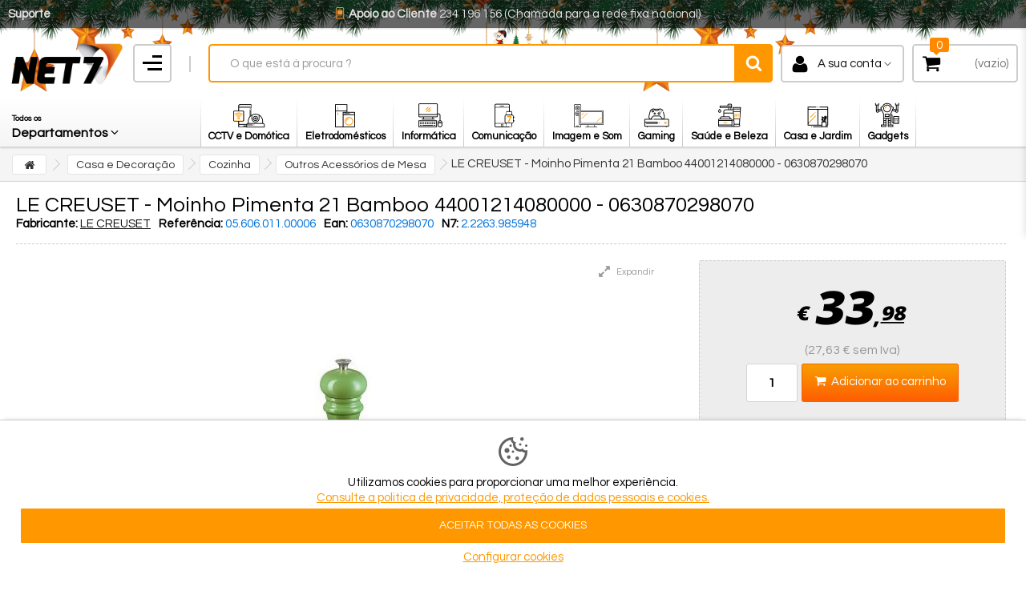

--- FILE ---
content_type: text/html; charset=utf-8
request_url: https://www.net7.pt/outros-acessorios-de-mesa/le-creuset-moinho-pimenta-21-bamboo-44001214080000-0630870298070
body_size: 48509
content:
<!DOCTYPE HTML> <!--[if lt IE 7]><html class="no-js lt-ie9 lt-ie8 lt-ie7" lang="pt-pt"><![endif]--> <!--[if IE 7]><html class="no-js lt-ie9 lt-ie8 ie7" lang="pt-pt"><![endif]--> <!--[if IE 8]><html class="no-js lt-ie9 ie8" lang="pt-pt"><![endif]--> <!--[if gt IE 8]><html class="no-js ie9" lang="pt-pt"><![endif]--><html lang="pt-pt"><head><meta charset="utf-8" /><title>LE CREUSET - Moinho Pimenta 21 Bamboo 44001214080000 - 0630870298070 - NET7</title><meta name="description" content="PRINC. CARACTERÍSTICAS: Cor: Verde" /><meta name="robots" content="index,follow" /><meta name="viewport" content="initial-scale=1,user-scalable=no,maximum-scale=1,width=device-width"><meta name="apple-mobile-web-app-capable" content="yes" /><link rel="icon" type="image/vnd.microsoft.icon" href="/img/favicon.ico?1681156825" /><link rel="shortcut icon" type="image/x-icon" href="/img/favicon.ico?1681156825" /><link rel="stylesheet" href="https://www.net7.pt/themes/net7/cache/v_2133_fd09eabaf764c5f0d19d1d42ec37c8c5_all.css" type="text/css" media="all" /><link rel="stylesheet" href="https://www.net7.pt/themes/net7/cache/v_2133_ac70766af7f0337d02c78deeb8b5d878_print.css" type="text/css" media="print" /> <script type="text/javascript">/* <![CDATA[ */;var CUSTOMIZE_TEXTFIELD=1;var FancyboxI18nClose='Fechar';var FancyboxI18nNext='Pr&oacute;ximo';var FancyboxI18nPrev='Anterior';var IdxrcookiesConfigFront={"urlAjax":"https:\/\/www.net7.pt\/module\/deluxecookies\/ajax?ajax=1&token=cf60881275436256ad430a436211a43f","forceDialog":true,"userOptions":{"date":"2026-01-17 01:34:55","divColor":"#ffffff","textColor":"#000000","divPosition":"bottom","cookiesUrl":"https%3A%2F%2Fwww.net7.pt%2Finfo%2Fpolitica-de-privacidade-e-cookies","cookiesUrlTitle":"Consulte a politica de privacidade, prote\u00e7\u00e3o de dados pessoais e cookies.","cookiesText":"<p>Utilizamos cookies para proporcionar uma melhor experi\u00eancia.<br \/><a href=\"https:\/\/www.net7.pt\/info\/politica-de-privacidade-e-cookies\">Consulte a politica de privacidade, prote\u00e7\u00e3o de dados pessoais e cookies.<\/a><\/p>","cookiesInfoText":"<p>Usamos cookies pr\u00f3prios e de terceiros para coletar informa\u00e7\u00f5es para melhorar nossos servi\u00e7os e analisar seus h\u00e1bitos de navega\u00e7\u00e3o. Continuar a navegar implica a aceita\u00e7\u00e3o da sua instala\u00e7\u00e3o. Voc\u00ea pode configurar seu navegador para impedir sua instala\u00e7\u00e3o.<\/p>","cookieName":"deluxecookiesWarningCheck","cookiePath":"\/","cookieDomain":"www.net7.pt","okText":"ACEITAR TODAS AS COOKIES","koText":"Reject","reject_button":false,"fixed_button":"0","button_position":"left","reload":true},"audit":false,"audit_next_page":"","cookies_list":[{"id_cookie":"1","id_template":"0","domain":"http:\/\/www.net7.pt","name":"_ga","id_cookie_type":"7","id_shop":"1","module":"","date_add":"2021-05-17 23:52:24","date_upd":"2021-05-17 23:55:12","imperative":false},{"id_cookie":"9","id_template":"0","domain":"http:\/\/www.net7.pt","name":"__atuvs","id_cookie_type":"7","id_shop":"1","module":"","date_add":"2021-05-17 23:52:24","date_upd":"2021-05-17 23:56:16","imperative":false},{"id_cookie":"6","id_template":"0","domain":"http:\/\/www.net7.pt","name":"inptime0_6583_pt","id_cookie_type":"0","id_shop":"1","module":null,"date_add":"2021-05-17 23:52:24","date_upd":"2021-05-17 23:52:24","imperative":false},{"id_cookie":"3","id_template":"0","domain":"http:\/\/www.net7.pt","name":"inpsession_6583_pt","id_cookie_type":"0","id_shop":"1","module":null,"date_add":"2021-05-17 23:52:24","date_upd":"2021-05-17 23:52:24","imperative":false},{"id_cookie":"11","id_template":"0","domain":"http:\/\/www.net7.pt","name":"Net7Cart-b368d5a0dbcafdf85de31033974388a6","id_cookie_type":"5","id_shop":"1","module":"---","date_add":"2021-05-17 23:52:24","date_upd":"2021-05-17 23:56:03","imperative":true},{"id_cookie":"8","id_template":"0","domain":"http:\/\/www.net7.pt","name":"__atuvc","id_cookie_type":"7","id_shop":"1","module":"","date_add":"2021-05-17 23:52:24","date_upd":"2021-05-17 23:56:14","imperative":false},{"id_cookie":"5","id_template":"0","domain":"http:\/\/www.net7.pt","name":"flixgvid","id_cookie_type":"0","id_shop":"1","module":null,"date_add":"2021-05-17 23:52:24","date_upd":"2021-05-17 23:52:24","imperative":false},{"id_cookie":"2","id_template":"0","domain":"http:\/\/www.net7.pt","name":"_gid","id_cookie_type":"7","id_shop":"1","module":"","date_add":"2021-05-17 23:52:24","date_upd":"2021-05-17 23:55:14","imperative":false},{"id_cookie":"10","id_template":"0","domain":"http:\/\/www.net7.pt","name":"Net7Shop-048fedfaad6172d6b98332d8027e05c2","id_cookie_type":"5","id_shop":"1","module":"---","date_add":"2021-05-17 23:52:24","date_upd":"2021-05-17 23:56:02","imperative":true},{"id_cookie":"7","id_template":"0","domain":"http:\/\/www.net7.pt","name":"PHPSESSID","id_cookie_type":"0","id_shop":"1","module":"","date_add":"2021-05-17 23:52:24","date_upd":"2021-05-17 23:56:29","imperative":false},{"id_cookie":"4","id_template":"0","domain":"http:\/\/www.net7.pt","name":"inptime_6583_pt","id_cookie_type":"0","id_shop":"1","module":null,"date_add":"2021-05-17 23:52:24","date_upd":"2021-05-17 23:52:24","imperative":false},{"id_cookie":"12","id_template":"0","domain":"http:\/\/www.net7.pt","name":"_gat","id_cookie_type":"7","id_shop":"1","module":"","date_add":"2021-05-17 23:52:24","date_upd":"2021-05-17 23:56:09","imperative":false}]};var PS_CATALOG_MODE=false;var added_to_wishlist='O produto foi adicionado à sua lista de favoritos.';var ajaxUrl='/modules/deluxecookies/ajax.php';var ajax_allowed=true;var ajax_popup=true;var ajaxsearch=true;var allowBuyWhenOutOfStock=true;var attribute_anchor_separator=',';var attributesCombinations=[];var availableLaterValue='';var availableNowValue='';var baseDir='https://www.net7.pt/';var baseUri='https://www.net7.pt/';var blocksearch_type='top';var comparator_max_item=0;var comparedProductsIds=[];var contentOnly=false;var countdownEnabled=true;var currency={"id":1,"name":"Euro","iso_code":"EUR","iso_code_num":"978","sign":"\u20ac","blank":"1","conversion_rate":"1.000000","deleted":"0","format":"2","decimals":"1","active":"1","prefix":"","suffix":" \u20ac","id_shop_list":null,"force_id":false};var currencyBlank=1;var currencyFormat=2;var currencyRate=1;var currencySign='€';var currentDate='2026-01-17 01:34:56';var customerGroupWithoutTax=false;var customizationFields=false;var customizationId=null;var customizationIdMessage='Personalização #';var default_eco_tax=0;var delete_txt='Eliminar';var displayList=1;var displayPrice=0;var doesntExist='Esta combinação não existe para este produto. Selecione outra combinação.';var doesntExistNoMore='Esse produto já não se encontra disponível';var doesntExistNoMoreBut='com estes atributos mas está disponível com outros.';var ecotaxTax_rate=0;var fieldRequired='Por favor preencha todos os campos obrigatórios antes de guardar a sua personalização.';var freeProductTranslation='Grátis!';var freeShippingTranslation='Envio grátis!';var generated_date=1768613695;var grid_size_lg=5;var grid_size_lg2=15;var grid_size_md=4;var grid_size_md2=3;var grid_size_ms=2;var grid_size_ms2=6;var grid_size_sm=3;var grid_size_sm2=4;var grid_size_xs=2;var grid_size_xs2=6;var groupReduction=0;var hasDeliveryAddress=false;var highDPI=false;var idDefaultImage=350350;var id_lang=3;var id_product=985948;var img_dir='https://www.net7.pt/themes/net7/img/';var img_prod_dir='https://www.net7.pt/img/p/';var img_ps_dir='https://www.net7.pt/img/';var instantsearch=false;var iqit_carousel_auto=true;var iqit_carousel_load='ondemand';var iqit_lazy_load=true;var iqit_mobile_header_sticky=true;var iqit_mobile_header_style=3;var iqit_qtycart=true;var iqit_sidebarh=false;var iqit_thumbs_position=true;var iqitcountdown_days='D';var iqitcountdown_hours='Hours';var iqitcountdown_minutes='Min';var iqitcountdown_seconds='Sec';var iqitmegamenu_swwidth=true;var isGuest=0;var isLogged=0;var isLoggedWishlist=false;var isMobile=false;var isPreloaderEnabled=false;var isRtl=false;var jqZoomEnabled=false;var loggin_required='Tem de ter a sessão iniciada para gerir a sua lista de favoritos.';var maxQuantityToAllowDisplayOfLastQuantityMessage=0;var max_item='Você não pode adicionar mais que 0 produtos ao comparador.';var min_item='Por favor selecione pelo menos um produto';var minimalQuantity=1;var more_products_search='Ver todos os resultados »';var mywishlist_url='https://www.net7.pt/a-minha-lista-de-desejos';var noTaxForThisProduct=false;var oosHookJsCodeFunctions=[];var page_name='product';var placeholder_blocknewsletter='Coloque o seu e-mail';var priceDisplayMethod=0;var priceDisplayPrecision=2;var productAvailableForOrder=true;var productBasePriceTaxExcl=27.63;var productBasePriceTaxExcluded=27.63;var productBasePriceTaxIncl=33.9849;var productHasAttributes=false;var productPrice=33.9849;var productPriceTaxExcluded=27.63;var productPriceTaxIncluded=33.9849;var productPriceWithoutReduction=33.9849;var productReference='05.606.011.00006';var productShowPrice=true;var productUnitPriceRatio=0;var product_fileButtonHtml='Escolha o ficheiro';var product_fileDefaultHtml='Nenhum ficheiro selecionado';var product_specific_price=[];var quantitiesDisplayAllowed=false;var quantityAvailable=0;var quickView=false;var reduction_percent=0;var reduction_price=0;var removingLinkText='retire o produto do meu carrinho';var roundMode=2;var search_url='https://www.net7.pt/pesquisar';var specific_currency=false;var specific_price=0;var static_token='e86395b9b0b2302d5e5e62b55b1cbd88';var stock_management=1;var taxRate=23;var toBeDetermined='Estar determinado';var token='e86395b9b0b2302d5e5e62b55b1cbd88';var uploading_in_progress='Envio em curso, por favor seja paciente.';var usingSecureMode=true;var wishlistProductsIds=false;/* ]]> */</script> <script type="text/javascript" src="https://www.net7.pt/themes/net7/cache/v_656_cd294930d6dea88941169a8b142dfb37.js"></script> <script type="text/javascript">/* <![CDATA[ */;(window.gaDevIds=window.gaDevIds||[]).push('d6YPbH');(function(i,s,o,g,r,a,m){i['GoogleAnalyticsObject']=r;i[r]=i[r]||function(){(i[r].q=i[r].q||[]).push(arguments)},i[r].l=1*new Date();a=s.createElement(o),m=s.getElementsByTagName(o)[0];a.async=1;a.src=g;m.parentNode.insertBefore(a,m)})(window,document,'script','//www.google-analytics.com/analytics.js','ga');ga('create','UA-9125292-1','auto');ga('require','ec');/* ]]> */</script> <script type="text/javascript">/* <![CDATA[ */;var ASPath='/modules/pm_advancedsearch4/';var ASSearchUrl='https://www.net7.pt/module/pm_advancedsearch4/advancedsearch4';var ASParams={};var ASHash={};var ASPSVersion='1.6.1.17';$(document).ready(function(){asInitAsHashChange();});/* ]]> */</script> <script src='https://www.google.com/recaptcha/api.js?hl=pt'></script> <script>/* <![CDATA[ */;document.addEventListener("DOMContentLoaded",function(){var submit_button=$('#contact .contact-form-box #submitMessage');var captcha_form=$('#contact .contact-form-box fieldset #message');var error_header='#center_column .form-contact';captcha_form.after('<div class="g-recaptcha" style="margin-top: 22px;" data-sitekey="6Lf0YEEUAAAAABlmoflYHTZGT4vkkMwcZxVx9iAd" data-theme="light" data-size="compact"></div>');submit_button.attr('type','button');var clicked_first=true;submit_button.on('click',function(){if(clicked_first==true){if(submit_button.attr('type')=='submit'){submit_button.attr('type','button');}}
if(clicked_first==true){if(grecaptcha.getResponse()){$.ajax({url:'https://www.net7.pt/modules/recaptchapro/verifyrecaptcha.php?token=e86395b9b0b2302d5e5e62b55b1cbd88',type:'post',data:'secret=6Lf0YEEUAAAAADBhfSoZFmG3TTrwKdNGMRilE7i4&response='+grecaptcha.getResponse()+'&remoteip=18.118.31.91',success:function(data){if(data=='OK'){submit_button.attr('type','submit');clicked_first=false;submit_button.click();}else{$('.alert').remove();$("<div class='alert alert-danger'><p>Há Um Erro</p><ol><li>Captcha Errado Chave Secreta Ou Duplicate Submeter Detectado.</ol></div>").hide().insertBefore(error_header).fadeIn(600);}}});}else{$('.alert').remove();$("<div class='alert alert-danger'><p>Há Um Erro</p><ol><li>Captcha Errado.</ol></div>").hide().insertBefore(error_header).fadeIn(600);}}});});/* ]]> */</script> <script>/* <![CDATA[ */;document.addEventListener("DOMContentLoaded",function(){$('#authentication #SubmitCreate').click(function(){if(typeof(interval)!='undefined'&&interval!==null){clearInterval(interval);}
interval=setInterval(function(){if($('#authentication #account-creation_form .account_creation').length){$('#authentication #login_form .g-recaptcha').remove();$('#authentication #account-creation_form .account_creation').children(':eq(7)').after('<div style="margin-top: 10px; margin-bottom: 10px;" id="g-recaptcha-re" class="g-recaptcha" data-sitekey="6Lf0YEEUAAAAABlmoflYHTZGT4vkkMwcZxVx9iAd" data-theme="light" data-size="compact"></div>');var re_grecaptcha=grecaptcha.render('g-recaptcha-re',{'sitekey':'6Lf0YEEUAAAAABlmoflYHTZGT4vkkMwcZxVx9iAd','theme':'light','size':'compact'});$('#authentication #account-creation_form #submitAccount').attr('type','button');var clicked_first=true;$('#authentication #account-creation_form #submitAccount').on('click',function(){if(clicked_first==true){if($('#authentication #account-creation_form #submitAccount').attr('type')=='submit'){$('#authentication #account-creation_form #submitAccount').attr('type','button');}}
if(clicked_first==true){if(grecaptcha.getResponse(re_grecaptcha)){$.ajax({url:'https://www.net7.pt/modules/recaptchapro/verifyrecaptcha.php?token=e86395b9b0b2302d5e5e62b55b1cbd88',type:'post',data:'secret=6Lf0YEEUAAAAADBhfSoZFmG3TTrwKdNGMRilE7i4&response='+grecaptcha.getResponse(re_grecaptcha)+'&remoteip=18.118.31.91',success:function(data){if(data=='OK'){$('#authentication #account-creation_form #submitAccount').attr('type','submit');clicked_first=false;$('#authentication #account-creation_form #submitAccount').click();}else{$('.alert').remove();$("<div class='alert alert-danger'><p>Há Um Erro</p><ol><li>Captcha Errado Chave Secreta Ou Duplicate Submeter Detectado.</ol></div>").hide().insertAfter('#center_column .page-heading').fadeIn(600);}}});}else{$('.alert').remove();$("<div class='alert alert-danger'><p>Há Um Erro</p><ol><li>Captcha Errado.</ol></div>").hide().insertAfter('#center_column .page-heading').fadeIn(600);}}});clearInterval(interval);}},'1000');});if($('#authentication #account-creation_form .account_creation').length){$('#authentication #login_form .g-recaptcha').remove();$('#authentication #account-creation_form .account_creation').children(':eq(7)').after('<div style="margin-top: 10px; margin-bottom: 10px;" id="g-recaptcha-re" class="g-recaptcha" data-sitekey="6Lf0YEEUAAAAABlmoflYHTZGT4vkkMwcZxVx9iAd" data-theme="light" data-size="compact"></div>');$('#authentication #account-creation_form #submitAccount').attr('type','button');var clicked_first=true;$('#authentication #account-creation_form #submitAccount').on('click',function(){if(clicked_first==true){if($('#authentication #account-creation_form #submitAccount').attr('type')=='submit'){$('#authentication #account-creation_form #submitAccount').attr('type','button');}}
if(clicked_first==true){if(grecaptcha.getResponse()){$.ajax({url:'https://www.net7.pt/modules/recaptchapro/verifyrecaptcha.php?token=e86395b9b0b2302d5e5e62b55b1cbd88',type:'post',data:'secret=6Lf0YEEUAAAAADBhfSoZFmG3TTrwKdNGMRilE7i4&response='+grecaptcha.getResponse()+'&remoteip=18.118.31.91',success:function(data){if(data=='OK'){$('#authentication #account-creation_form #submitAccount').attr('type','submit');clicked_first=false;$('#authentication #account-creation_form #submitAccount').click();}else{$('.alert').remove();$("<div class='alert alert-danger'><p>Há Um Erro</p><ol><li>Captcha Errado Chave Secreta Ou Duplicate Submeter Detectado.</ol></div>").hide().insertAfter('#center_column .page-heading').fadeIn(600);}}});}else{$('.alert').remove();$("<div class='alert alert-danger'><p>Há Um Erro</p><ol><li>Captcha Errado.</ol></div>").hide().insertAfter('#center_column .page-heading').fadeIn(600);}}});}});/* ]]> */</script> <script>/* <![CDATA[ */;document.addEventListener("DOMContentLoaded",function(){var submit_button=$('#password #form_forgotpassword .submit > button');var captcha_form=$('#password #form_forgotpassword fieldset > div:first-child');var error_header='#center_column .page-subheading';captcha_form.after('<div style="margin-bottom: 10px;" class="g-recaptcha" data-sitekey="6Lf0YEEUAAAAABlmoflYHTZGT4vkkMwcZxVx9iAd" data-theme="light" data-size="compact"></div>');submit_button.attr('type','button');var clicked_first=true;submit_button.on('click',function(){if(clicked_first==true){if(submit_button.attr('type')=='submit'){submit_button.attr('type','button');}}
if(clicked_first==true){if(grecaptcha.getResponse()){$.ajax({url:'https://www.net7.pt/modules/recaptchapro/verifyrecaptcha.php?token=e86395b9b0b2302d5e5e62b55b1cbd88',type:'post',data:'secret=6Lf0YEEUAAAAADBhfSoZFmG3TTrwKdNGMRilE7i4&response='+grecaptcha.getResponse()+'&remoteip=18.118.31.91',success:function(data){if(data=='OK'){submit_button.attr('type','submit');clicked_first=false;submit_button.click();}else{$('.alert').remove();$("<div class='alert alert-danger'><p>Há Um Erro</p><ol><li>Captcha Errado Chave Secreta Ou Duplicate Submeter Detectado.</ol></div>").hide().insertAfter(error_header).fadeIn(600);}}});}else{$('.alert').remove();$("<div class='alert alert-danger'><p>Há Um Erro</p><ol><li>Captcha Errado.</ol></div>").hide().insertAfter(error_header).fadeIn(600);}}});});/* ]]> */</script> <link rel="stylesheet" href="https://fonts.googleapis.com/css?family=Questrial:400,700&amp;subset=latin-ext" type="text/css" media="all" /><link rel="stylesheet" href="https://fonts.googleapis.com/css?family=Questrial:400,700&amp;subset=latin-ext" type="text/css" media="all" /> <!--[if lt IE 9]> <script src="https://oss.maxcdn.com/libs/html5shiv/3.7.0/html5shiv.js"></script> <script src="https://oss.maxcdn.com/libs/respond.js/1.3.0/respond.min.js"></script> <![endif]--> <!--[if lte IE 9]> <script src="https://www.net7.pt/themes/net7/js/flexibility.js"></script> <![endif]--><meta property="og:title" content="LE CREUSET - Moinho Pimenta 21 Bamboo 44001214080000 - 0630870298070 - NET7"/><meta property="og:url" content="http://www.net7.pt/outros-acessorios-de-mesa/le-creuset-moinho-pimenta-21-bamboo-44001214080000-0630870298070"/><meta property="og:site_name" content="NET7"/><meta property="og:description" content="PRINC. CARACTERÍSTICAS: Cor: Verde"><meta property="og:type" content="product"><meta property="og:image" content="https://www.net7.pt/350350-large_default/le-creuset-moinho-pimenta-21-bamboo-44001214080000-0630870298070.jpg"><link href="https://fonts.googleapis.com/css2?family=Open+Sans:wght@400;800&display=swap" rel="stylesheet"></head><body id="product" class="not-index product product-985948 product-le-creuset-moinho-pimenta-21-bamboo-44001214080000-0630870298070 category-2263 category-outros-acessorios-de-mesa lang_pt "><div class="banner"></div><div id="page"><div class="header-container"> <header id="header"><div><div class="container-header"><div id="desktop-header" class="desktop-header"><div id="toptop" class="col-xs-12 col-sm-12 p0"><div class="col-xs-12 col-sm-3 text-left toptop_l"><span><a href="https://www.net7.pt/help">Suporte</a></span></div><div class="col-xs-12 col-sm-6 text-center"><div class="sub-header-twi-bar"><div class="twi-bar-holder twi-bar-animate animate-five"><div class="twi-bar-links"><div class="twi-bar-link optional"> <span><strong><i class="icon-calendar"></i>&nbsp; Hoje Jan 17, 2026 estamos fechados, pode encomendar online</strong></span></div><div class="twi-bar-link"><a><span><strong><i class="icon-smart-phone-2"></i>&nbsp;Apoio ao Cliente</strong> 234 196 156 (Chamada para a rede fixa nacional)</span></a></div><div class="twi-bar-link"><a><strong><i class="icon-shop"></i>&nbsp;Click &amp; Recolha</strong> na loja</a></div><div class="twi-bar-link"><span class="seperator">-</span><a><strong><i class="icon-location"></i> Envio para Pontos Recolha</strong> próximos de si</a></div></div></div></div></div><div class="col-xs-12 col-sm-3 text-left toptop_r"></div></div><div class=""><div id="top"><div class="col-xs-12 col-sm-12"><div id="topLeft" class="col-xs-12 p0"><div class="m-brand"><div class="inner"><div class="header_logo inner"> <a href="https://www.net7.pt/" title="" class="m-brand__logo-wrapper"> <img class="logo replace-2xlogo" src="https://www.net7.pt/img/net7-logo-1484857531.jpg" width="360" height="132" alt="" /> </a></div></div><div class="inner"><div class="hamb"><div class="hamburger" id="hamb"> <span class="line"></span> <span class="line"></span> <span class="line"></span></div></div></div><div class="inner divider-v"></div></div> <script type="text/javascript">/* <![CDATA[ */;$(document).ready(function(){$(".hamburger").click(function(){$(this).toggleClass("is-active");$(".cbp-vertical-on-top").toggleClass("cbp-vert-expanded");});});/* ]]> */</script> </div><div id="topCenter" class="col-xs-12 p0"><div id="search_block_top_content" class="col-xs-12 "><div class="iqitsearch-inner"><div id="search_block_top" class="search_block_top iqit-search" ><form method="get" action="//www.net7.pt/pesquisar" id="searchbox"> <input type="hidden" name="controller" value="search" /> <input type="hidden" name="orderby" value="position" /> <input type="hidden" name="orderway" value="desc" /><div class="search_query_container "> <input type="hidden" name="search-cat-select" value="0" class="search-cat-select" /> <input class="search_query form-control" type="text" id="search_query_top" name="search_query" placeholder="O que está à procura ?" value="" /> <button type="submit" name="submit_search" class="button-search"> <span>Search</span> </button></div></form></div></div></div><div id="userinfo-block-top"><div class="current"><div> <span class="current_btnlogin"><i class="icon-user"></i><a rel="nofollow">A sua conta</a></span></div></div><ul id="first-userinfo" class="userinfo_ul toogle_content"><p>Bem-vindo à Net7</p> <a href="https://www.net7.pt/a-minha-conta" class="button btn button-medium full-width" rel="nofollow"><span><i class="icon-signin left"></i>Entrar</span></a><hr /><p>Novo Cliente</p><p class="newc blue"><i class="icon-diamond"></i>&nbsp;&nbsp;Registe-se na Net7</p> <a href="https://www.net7.pt/a-minha-conta" class="button btn exclusive-medium full-width" rel="nofollow"><span><i class="icon-plus-circle left"></i>Criar conta</span></a><hr /><p class="forgc"><a href="https://www.net7.pt/esqueceu-a-sua-password" rel="nofollow">Esqueceu a sua password?</a></p></ul></div><div id="shopping_cart_container" class="col-xs-12 col-sm-4 clearfix p0"><div class="shopping_cart"> <a class="btn-shop" href="https://www.net7.pt/carrinho" title="" rel="nofollow"> <span class="crt-quantity ajax_cart_quantity">0</span> <span class="tri"></span> <span class="cart_name">&nbsp;</span><div class="more_info"> <span class="ajax_cart_total unvisible"> </span> <span class="ajax_cart_no_product">(vazio)</span></div> </a><div class="cart_block block exclusive"><div class="cart-top"> O seu carrinho contém <span class="ajax_cart_quantity unvisible">0</span> <span class="ajax_cart_product_txt unvisible">unidade</span> <span class="ajax_cart_product_txt_s unvisible">unidades</span></div><div class="block_content"><div class="cart_block_list"><p class="cart_block_no_products"> Sem produtos</p><div class="cart-prices"><div class="cart-prices-line last-line"><div class="col-xs-6 col-sm-6 text-left"> (<span class="ajax_cart_quantity unvisible">0</span>) <span class="ajax_cart_product_txt unvisible">Unidade</span> <span class="ajax_cart_product_txt_s unvisible">Unidades</span></div><div class="col-xs-6 col-sm-6 text-right"> <span>Total : </span> <span class="ajax_cart_total unvisible"> </span> <span class="ajax_cart_no_product">(vazio)</span></div></div></div><p class="cart-buttons"> <a id="button_order_cart" class="btn btn-adds" href="https://www.net7.pt/carrinho" title="" rel="nofollow"> <span> Encomendar<i class="icon-chevron-right right"></i> </span> </a></p><div class="cart-note"> Todos os preços apresentados já incluem o IVA à taxa legal em vigor e são válidos para compras efectuadas através do nosso site.</div><div class="cart-note"> <i class="icon-lock"></i>&nbsp;Compra 100% segura. Criptografia até 256 bits.</div></div></div></div></div></div><div id="layer_cart"><div class="layer_cart_title col-xs-12"><h5> <i class="icon-check"></i> Produto adicionado com sucesso ao seu carrinho de compras</h5></div><div class="clearfix" ><div class="layer_cart_product col-xs-12 col-md-6"> <span class="cross" title="Fechar"></span><div class="product-image-container layer_cart_img"></div><div class="layer_cart_product_info"> <span id="layer_cart_product_title" class="product-name"></span> <span id="layer_cart_product_attributes"></span><div> Quantidade <span id="layer_cart_product_quantity"></span></div><div> <strong>Total <span id="layer_cart_product_price"></span></strong></div></div></div><div class="layer_cart_cart col-xs-12 col-md-6"><h5 class="overall_cart_title"> <span class="ajax_cart_product_txt_s unvisible"> Existem <span class="ajax_cart_quantity">0 [/ 1] itens no seu carrinho. </span> <span class="ajax_cart_product_txt "> Há 1 item no seu carrinho. </span></h5><div class="layer_cart_row"> Total de produtos <span class="ajax_block_products_total"> </span></div><div class="layer_cart_row ajax_shipping-container"> <span class=" unvisible"> Valor Total&nbsp; </span> <span class="ajax_cart_shipping_cost unvisible"> Estar determinado </span></div><div class="layer_cart_row"> Taxa: <span class="price cart_block_tax_cost ajax_cart_tax_cost">0,00 €</span></div><div class="layer_cart_row"> <strong> Total <span class="ajax_block_cart_total"> </span> </strong></div></div></div><div class="button-container clearfix"><div> <span class="pull-left continue btn btn-default" title="Continuar a comprar"> <span> <i class="icon-chevron-left left"></i> Continuar a comprar </span> </span> <a class="pull-right btn btn-default button button-medium" href="https://www.net7.pt/carrinho" title="Fazer o check-out" rel="nofollow"> <span> Fazer o check-out <i class="icon-chevron-right right"></i> </span> </a></div></div><div class="crossseling"></div></div><div class="layer_cart_overlay"></div></div></div></div></div></div><div class="mobile-condensed-header mobile-style mobile-style3 "><div ><div id="mh-sticky" class="not-sticked"><div class="mobile-main-wrapper"><div class="mobile-main-bar"><div class="mh-button mh-menu"> <a href="#menu"><span id="mh-menu"><i class="icon-bars mh-icon"></i></span></a></div><div class="mh-button mh-search"> <span id="mh-search" data-mh-search="1"><i class="icon-search mh-icon"></i></span></div><div class="mh-button mh-logo"> <span id="mh-logo"><div class="mobile-h-logo"> <a href="https://www.net7.pt/" title="NET7"> <img class="logo img-responsive replace-2xlogo" src="https://www.net7.pt/img/net7-logo-1484857531.jpg" width="360" height="132" alt="NET7" /> </a></div> </span></div><div class="mh-button mh-user"> <a href="https://www.net7.pt/a-minha-conta"><span id="mh-user"><i class="icon-user mh-icon "></i></span></a></div><div id="mh-cart-wrapper" class="mh-button mh-cart"> <span id="mh-cart"> <i class="icon-shopping-cart mh-icon "></i> <span class="crt-quantity ajax_cart_quantity">0</span> </span></div></div></div><div class="mh-dropdowns"><div class="mh-drop mh-search-drop"><div class="search_block_top mh-search-module"><form method="get" action="//www.net7.pt/pesquisar"> <input type="hidden" name="controller" value="search" /> <input type="hidden" name="orderby" value="position" /> <input type="hidden" name="orderway" value="desc" /><div class="search_query_container "> <input type="hidden" name="search-cat-select" value="0" class="search-cat-select" /><input class="search_query form-control" type="text" name="search_query" placeholder="Search" value="" /></div> <button type="submit" name="submit_search" class="button-search"> <span>Search</span> </button></form></div></div></div></div></div></div></div></div><div class="fw-pseudo-wrapper"><div class="desktop-header"><div class="iqitmegamenu-wrapper col-xs-12 cbp-hor-width-0 clearfix"><div id="iqitmegamenu-horizontal" class="iqitmegamenu " role="navigation"><div class=""><div class="cbp-vertical-on-top "> <nav id="cbp-hrmenu1" class="cbp-hrmenu cbp-vertical cbp-arrowed "><div class="cbp-vertical-title"> <a role="button" class="cbp-empty-mlink"><span class="cbp-tab-title">Departamentos <i class="icon-angle-down cbp-submenu-aindicator"></i></span><span class="label cbp-legend cbp-legend-main"> Todos os </span></a></div><ul><li class="cbp-hrmenu-tab cbp-hrmenu-tab-5 "> <a role="button" class="cbp-empty-mlink"> CCTV / Domótica <i class="icon-angle-right cbp-submenu-aindicator"></i> </a><div class="cbp-hrsub-wrapper"><div class="cbp-hrsub col-xs-12"><div class="cbp-hrsub-inner"><div class="container-xs-height cbp-tabs-container"><div class="row row-xs-height"><div class="col-lg-2 col-xs-3 col-xs-height p0"><ul class="cbp-hrsub-tabs-names cbp-tabs-names"><li class="innertab-9 active"><a href="#9-innertab-5" data-link="https://www.net7.pt/cctv-e-domotica/cctv/" > CCTV </a><i class="icon-angle-right cbp-submenu-it-indicator"></i><span class="cbp-inner-border-hider"></span></li><li class="innertab-12 "><a href="#12-innertab-5" data-link="https://www.net7.pt/cctv-e-domotica/ip/" > IP </a><i class="icon-angle-right cbp-submenu-it-indicator"></i><span class="cbp-inner-border-hider"></span></li><li class="innertab-13 "><a href="#13-innertab-5" data-link="https://www.net7.pt/cctv-e-domotica/intrusao-e-alarmes/" > Intrusão e Alarmes </a><i class="icon-angle-right cbp-submenu-it-indicator"></i><span class="cbp-inner-border-hider"></span></li><li class="innertab-14 "><a href="#14-innertab-5" data-link="https://www.net7.pt/cctv-e-domotica/controlo-de-acessos/" > Controlo de Acessos </a><i class="icon-angle-right cbp-submenu-it-indicator"></i><span class="cbp-inner-border-hider"></span></li><li class="innertab-15 "><a href="#15-innertab-5" data-link="https://www.net7.pt/cctv-e-domotica/smart-home/" > Smart Home </a><i class="icon-angle-right cbp-submenu-it-indicator"></i><span class="cbp-inner-border-hider"></span></li><li class="innertab-16 "><a href="#16-innertab-5" data-link="https://www.net7.pt/cctv-e-domotica/video-porteiros/" > Video-Porteiros </a><i class="icon-angle-right cbp-submenu-it-indicator"></i><span class="cbp-inner-border-hider"></span></li><li class="innertab-17 "><a href="#17-innertab-5" data-link="https://www.net7.pt/cctv-e-domotica/acessorios-cctv/" > Acessórios CCTV </a><i class="icon-angle-right cbp-submenu-it-indicator"></i><span class="cbp-inner-border-hider"></span></li><li class="innertab-52 "><a href="#52-innertab-5" data-link="https://www.net7.pt/cctv-e-domotica/analitica-de-video/" > Analítica de Vídeo </a><i class="icon-angle-right cbp-submenu-it-indicator"></i><span class="cbp-inner-border-hider"></span></li><li class="innertab-53 "><a href="#53-innertab-5" data-link="https://www.net7.pt/cctv-e-domotica/incendio/" > Incêndio </a><i class="icon-angle-right cbp-submenu-it-indicator"></i><span class="cbp-inner-border-hider"></span></li></ul></div><div role="tabpanel" class="col-lg-10 col-xs-9 col-xs-height tab-pane cbp-tab-pane active innertabcontent-9" id="9-innertab-5"><div class="clearfix"><div class="row menu_row menu-element first_rows menu-element-id-1"><div class="col-xs-6 cbp-menu-column cbp-menu-element menu-element-id-2 " ><div class="cbp-menu-column-inner"><div class="row cbp-categories-row"><div class="col-xs-12"> <a href="https://www.net7.pt/cctv-e-domotica/cctv/hd-4n1/" class="cbp-column-title cbp-category-title"><span class="cbp-category-img"><img class="replace-2x" src="https://www.net7.pt/img/c/1789-small.jpg" alt="" /></span><span class="cbp-category-name">HD 4n1</span></a><ul class="cbp-links cbp-category-tree"><li ><div class="cbp-category-link-w"> <a href="https://www.net7.pt/cctv-e-domotica/cctv/hd-4n1/hd-4n1-camaras/">HD 4n1 Câmaras</a></div></li><li ><div class="cbp-category-link-w"> <a href="https://www.net7.pt/cctv-e-domotica/cctv/hd-4n1/hd-4n1-dvrs/">HD 4n1 XVRs</a></div></li></ul></div><div class="col-xs-12"> <a href="https://www.net7.pt/cctv-e-domotica/cctv/hdtvi/" class="cbp-column-title cbp-category-title"><span class="cbp-category-img"><img class="replace-2x" src="https://www.net7.pt/img/c/1790-small.jpg" alt="" /></span><span class="cbp-category-name">HDTVI</span></a><ul class="cbp-links cbp-category-tree"><li ><div class="cbp-category-link-w"> <a href="https://www.net7.pt/cctv-e-domotica/cctv/hdtvi/hdtvi-camaras/">HDTVI Câmaras</a></div></li><li ><div class="cbp-category-link-w"> <a href="https://www.net7.pt/cctv-e-domotica/cctv/hdtvi/hdtvi-dvrs/">HDTVI DVRs</a></div></li></ul></div><div class="col-xs-12"> <a href="https://www.net7.pt/cctv-e-domotica/cctv/hdcvi/" class="cbp-column-title cbp-category-title"><span class="cbp-category-img"><img class="replace-2x" src="https://www.net7.pt/img/c/1791-small.jpg" alt="" /></span><span class="cbp-category-name">HDCVI</span></a><ul class="cbp-links cbp-category-tree"><li ><div class="cbp-category-link-w"> <a href="https://www.net7.pt/cctv-e-domotica/cctv/hdcvi/hdcvi-camaras/">HDCVI Câmaras</a></div></li><li ><div class="cbp-category-link-w"> <a href="https://www.net7.pt/cctv-e-domotica/cctv/hdcvi/hdcvi-dvrs/">HDCVI DVRs</a></div></li></ul></div></div></div></div><div class="col-xs-6 cbp-menu-column cbp-menu-element menu-element-id-3 " ><div class="cbp-menu-column-inner"><div class="row cbp-categories-row"><div class="col-xs-12"> <a href="https://www.net7.pt/cctv-e-domotica/cctv/analogicas/" class="cbp-column-title cbp-category-title"><span class="cbp-category-img"><img class="replace-2x" src="https://www.net7.pt/img/c/1806-small.jpg" alt="" /></span><span class="cbp-category-name">Analógicas</span></a><ul class="cbp-links cbp-category-tree"><li ><div class="cbp-category-link-w"> <a href="https://www.net7.pt/cctv-e-domotica/cctv/analogicas/analogicas-camaras/">Analógicas Câmaras</a></div></li></ul></div><div class="col-xs-12"> <a href="https://www.net7.pt/cctv-e-domotica/cctv/kits-pre-configurados/" class="cbp-column-title cbp-category-title"><span class="cbp-category-img"><img class="replace-2x" src="https://www.net7.pt/img/c/2083-small.jpg" alt="" /></span><span class="cbp-category-name">Kits Pré-Configurados</span></a></div><div class="col-xs-12"> <a href="https://www.net7.pt/cctv-e-domotica/ofertas-cctv/" class="cbp-column-title cbp-category-title"><span class="cbp-category-img"><img class="replace-2x" src="https://www.net7.pt/img/c/1772-small.jpg" alt="" /></span><span class="cbp-category-name">Ofertas CCTV</span></a></div></div></div></div></div></div></div><div role="tabpanel" class="col-lg-10 col-xs-9 col-xs-height tab-pane cbp-tab-pane innertabcontent-12" id="12-innertab-5"><div class="clearfix"><div class="row menu_row menu-element first_rows menu-element-id-1"><div class="col-xs-6 cbp-menu-column cbp-menu-element menu-element-id-2 " ><div class="cbp-menu-column-inner"><div class="row cbp-categories-row"><div class="col-xs-12"> <a href="https://www.net7.pt/cctv-e-domotica/ip/solucoes-ip-profissionais/" class="cbp-column-title cbp-category-title"><span class="cbp-category-img"><img class="replace-2x" src="https://www.net7.pt/img/c/2081-small.jpg" alt="" /></span><span class="cbp-category-name">Soluções IP Profissionais</span></a></div><div class="col-xs-12"> <a href="https://www.net7.pt/cctv-e-domotica/ip/camaras-ip-profissionais/" class="cbp-column-title cbp-category-title"><span class="cbp-category-img"><img class="replace-2x" src="https://www.net7.pt/img/c/1792-small.jpg" alt="" /></span><span class="cbp-category-name">Câmaras IP Profissionais</span></a></div><div class="col-xs-12"> <a href="https://www.net7.pt/cctv-e-domotica/ip/camaras-ip-consumo/" class="cbp-column-title cbp-category-title"><span class="cbp-category-img"><img class="replace-2x" src="https://www.net7.pt/img/c/1794-small.jpg" alt="" /></span><span class="cbp-category-name">Câmaras IP Consumo</span></a></div><div class="col-xs-12"> <a href="https://www.net7.pt/cctv-e-domotica/ip/solucoes-body-temp/" class="cbp-column-title cbp-category-title"><span class="cbp-category-img"><img class="replace-2x" src="https://www.net7.pt/img/c/2217-small.jpg" alt="" /></span><span class="cbp-category-name">Soluções Body Temp</span></a></div></div></div></div><div class="col-xs-6 cbp-menu-column cbp-menu-element menu-element-id-4 " ><div class="cbp-menu-column-inner"><div class="row cbp-categories-row"><div class="col-xs-12"> <a href="https://www.net7.pt/cctv-e-domotica/ip/nvrs-profissionais/" class="cbp-column-title cbp-category-title"><span class="cbp-category-img"><img class="replace-2x" src="https://www.net7.pt/img/c/1793-small.jpg" alt="" /></span><span class="cbp-category-name">NVRs Profissionais</span></a></div><div class="col-xs-12"> <a href="https://www.net7.pt/cctv-e-domotica/ip/descodificadores-ip/" class="cbp-column-title cbp-category-title"><span class="cbp-category-img"><img class="replace-2x" src="https://www.net7.pt/img/c/2207-small.jpg" alt="" /></span><span class="cbp-category-name">Descodificadores IP</span></a></div></div></div></div></div></div></div><div role="tabpanel" class="col-lg-10 col-xs-9 col-xs-height tab-pane cbp-tab-pane innertabcontent-13" id="13-innertab-5"><div class="clearfix"><div class="row menu_row menu-element first_rows menu-element-id-1"><div class="col-xs-6 cbp-menu-column cbp-menu-element menu-element-id-2 " ><div class="cbp-menu-column-inner"><div class="row cbp-categories-row"><div class="col-xs-12"> <a href="https://www.net7.pt/cctv-e-domotica/intrusao-e-alarmes/intrusao-kits-sem-fios/" class="cbp-column-title cbp-category-title"><span class="cbp-category-img"><img class="replace-2x" src="https://www.net7.pt/img/c/2191-small.jpg" alt="" /></span><span class="cbp-category-name">Intrusão Kits Sem Fios</span></a></div><div class="col-xs-12"> <a href="https://www.net7.pt/cctv-e-domotica/intrusao-e-alarmes/intrusao-detectores-sem-fios/" class="cbp-column-title cbp-category-title"><span class="cbp-category-img"><img class="replace-2x" src="https://www.net7.pt/img/c/2192-small.jpg" alt="" /></span><span class="cbp-category-name">Intrusão Detectores Sem Fios</span></a></div><div class="col-xs-12"> <a href="https://www.net7.pt/cctv-e-domotica/intrusao-e-alarmes/intrusao-acessorios-sem-fios/" class="cbp-column-title cbp-category-title"><span class="cbp-category-img"><img class="replace-2x" src="https://www.net7.pt/img/c/2193-small.jpg" alt="" /></span><span class="cbp-category-name">Intrusão Acessórios Sem Fios</span></a></div><div class="col-xs-12"> <a href="https://www.net7.pt/cctv-e-domotica/intrusao-e-alarmes/barreiras-infravermelhos/" class="cbp-column-title cbp-category-title"><span class="cbp-category-img"><img class="replace-2x" src="https://www.net7.pt/img/c/2073-small.jpg" alt="" /></span><span class="cbp-category-name">Barreiras Infravermelhos</span></a></div></div></div></div><div class="col-xs-6 cbp-menu-column cbp-menu-element menu-element-id-3 " ><div class="cbp-menu-column-inner"><div class="row cbp-categories-row"><div class="col-xs-12"> <a href="https://www.net7.pt/cctv-e-domotica/intrusao-e-alarmes/intrusao-kits-cablados/" class="cbp-column-title cbp-category-title"><span class="cbp-category-img"><img class="replace-2x" src="https://www.net7.pt/img/c/1783-small.jpg" alt="" /></span><span class="cbp-category-name">Intrusão Kits Cablados</span></a></div><div class="col-xs-12"> <a href="https://www.net7.pt/cctv-e-domotica/intrusao-e-alarmes/intrusao-detectores-cablados/" class="cbp-column-title cbp-category-title"><span class="cbp-category-img"><img class="replace-2x" src="https://www.net7.pt/img/c/2072-small.jpg" alt="" /></span><span class="cbp-category-name">Intrusão Detectores Cablados</span></a></div><div class="col-xs-12"> <a href="https://www.net7.pt/cctv-e-domotica/intrusao-e-alarmes/intrusao-acessorios-cablados/" class="cbp-column-title cbp-category-title"><span class="cbp-category-img"><img class="replace-2x" src="https://www.net7.pt/img/c/1912-small.jpg" alt="" /></span><span class="cbp-category-name">Intrusão Acessórios Cablados</span></a></div><div class="col-xs-12"> <a href="https://www.net7.pt/cctv-e-domotica/intrusao-e-alarmes/gerador-neblina/" class="cbp-column-title cbp-category-title"><span class="cbp-category-img"><img class="replace-2x" src="https://www.net7.pt/img/c/2186-small.jpg" alt="" /></span><span class="cbp-category-name">Gerador Neblina</span></a></div></div></div></div></div></div></div><div role="tabpanel" class="col-lg-10 col-xs-9 col-xs-height tab-pane cbp-tab-pane innertabcontent-14" id="14-innertab-5"><div class="clearfix"><div class="row menu_row menu-element first_rows menu-element-id-1"><div class="col-xs-6 cbp-menu-column cbp-menu-element menu-element-id-2 " ><div class="cbp-menu-column-inner"><div class="row cbp-categories-row"><div class="col-xs-12"> <a href="https://www.net7.pt/cctv-e-domotica/controlo-de-acessos/controlo-de-acessos-terminais/" class="cbp-column-title cbp-category-title"><span class="cbp-category-img"><img class="replace-2x" src="https://www.net7.pt/img/c/1892-small.jpg" alt="" /></span><span class="cbp-category-name">Controlo de Acessos Terminais</span></a></div><div class="col-xs-12"> <a href="https://www.net7.pt/cctv-e-domotica/controlo-de-acessos/controlo-de-acessos-controladoras-hubs/" class="cbp-column-title cbp-category-title"><span class="cbp-category-img"><img class="replace-2x" src="https://www.net7.pt/img/c/2183-small.jpg" alt="" /></span><span class="cbp-category-name">Controlo de Acessos Controladoras Hubs</span></a></div><div class="col-xs-12"> <a href="https://www.net7.pt/cctv-e-domotica/controlo-de-acessos/controlo-de-acessos-fechaduras/" class="cbp-column-title cbp-category-title"><span class="cbp-category-img"><img class="replace-2x" src="https://www.net7.pt/img/c/1800-small.jpg" alt="" /></span><span class="cbp-category-name">Controlo de Acessos Fechaduras</span></a></div><div class="col-xs-12"> <a href="https://www.net7.pt/cctv-e-domotica/controlo-de-acessos/controlo-de-acessos-torniquetes/" class="cbp-column-title cbp-category-title"><span class="cbp-category-img"><img class="replace-2x" src="https://www.net7.pt/img/c/2232-small.jpg" alt="" /></span><span class="cbp-category-name">Controlo de Acessos Torniquetes</span></a></div><div class="col-xs-12"> <a href="https://www.net7.pt/cctv-e-domotica/controlo-de-acessos/controlo-de-acessos-arcos-detetores/" class="cbp-column-title cbp-category-title"><span class="cbp-category-img"><img class="replace-2x" src="https://www.net7.pt/img/c/1894-small.jpg" alt="" /></span><span class="cbp-category-name">Controlo de Acessos Arcos Detetores</span></a></div><div class="col-xs-12"> <a href="https://www.net7.pt/cctv-e-domotica/controlo-de-acessos/controlo-de-acessos-software/" class="cbp-column-title cbp-category-title"><span class="cbp-category-img"><img class="replace-2x" src="https://www.net7.pt/img/c/2208-small.jpg" alt="" /></span><span class="cbp-category-name">Controlo de Acessos Software</span></a></div><div class="col-xs-12"> <a href="https://www.net7.pt/cctv-e-domotica/controlo-de-acessos/controlo-de-acessos-impressoras/" class="cbp-column-title cbp-category-title"><span class="cbp-category-img"><img class="replace-2x" src="https://www.net7.pt/img/c/1898-small.jpg" alt="" /></span><span class="cbp-category-name">Controlo de Acessos Impressoras</span></a></div><div class="col-xs-12"> <a href="https://www.net7.pt/cctv-e-domotica/controlo-de-acessos/controlo-de-acessos-acessorios/" class="cbp-column-title cbp-category-title"><span class="cbp-category-img"><img class="replace-2x" src="https://www.net7.pt/img/c/1801-small.jpg" alt="" /></span><span class="cbp-category-name">Controlo de Acessos Acessórios</span></a></div></div></div></div><div class="col-xs-6 cbp-menu-column cbp-menu-element menu-element-id-3 cbp-empty-column" ><div class="cbp-menu-column-inner"></div></div></div></div></div><div role="tabpanel" class="col-lg-10 col-xs-9 col-xs-height tab-pane cbp-tab-pane innertabcontent-15" id="15-innertab-5"><div class="clearfix"><div class="row menu_row menu-element first_rows menu-element-id-1"><div class="col-xs-6 cbp-menu-column cbp-menu-element menu-element-id-2 " ><div class="cbp-menu-column-inner"><div class="row cbp-categories-row"><div class="col-xs-12"> <a href="https://www.net7.pt/cctv-e-domotica/smart-home/smart-home-hubs-centrais/" class="cbp-column-title cbp-category-title"><span class="cbp-category-img"><img class="replace-2x" src="https://www.net7.pt/img/c/1903-small.jpg" alt="" /></span><span class="cbp-category-name">Smart Home Hubs Centrais</span></a></div><div class="col-xs-12"> <a href="https://www.net7.pt/cctv-e-domotica/smart-home/smart-home-iluminacao/" class="cbp-column-title cbp-category-title"><span class="cbp-category-img"><img class="replace-2x" src="https://www.net7.pt/img/c/1918-small.jpg" alt="" /></span><span class="cbp-category-name">Smart Home Iluminação</span></a></div><div class="col-xs-12"> <a href="https://www.net7.pt/cctv-e-domotica/smart-home/smart-home-temperatura/" class="cbp-column-title cbp-category-title"><span class="cbp-category-img"><img class="replace-2x" src="https://www.net7.pt/img/c/1919-small.jpg" alt="" /></span><span class="cbp-category-name">Smart Home Temperatura</span></a></div><div class="col-xs-12"> <a href="https://www.net7.pt/cctv-e-domotica/smart-home/smart-home-camaras/" class="cbp-column-title cbp-category-title"><span class="cbp-category-img"><img class="replace-2x" src="https://www.net7.pt/img/c/1920-small.jpg" alt="" /></span><span class="cbp-category-name">Smart Home Câmaras</span></a></div><div class="col-xs-12"> <a href="https://www.net7.pt/cctv-e-domotica/smart-home/smart-home-sensores-detetores/" class="cbp-column-title cbp-category-title"><span class="cbp-category-img"><img class="replace-2x" src="https://www.net7.pt/img/c/2079-small.jpg" alt="" /></span><span class="cbp-category-name">Smart Home Sensores Detetores</span></a></div><div class="col-xs-12"> <a href="https://www.net7.pt/cctv-e-domotica/smart-home/smart-home-fechaduras/" class="cbp-column-title cbp-category-title"><span class="cbp-category-img"><img class="replace-2x" src="https://www.net7.pt/img/c/1837-small.jpg" alt="" /></span><span class="cbp-category-name">Smart Home Fechaduras</span></a></div><div class="col-xs-12"> <a href="https://www.net7.pt/cctv-e-domotica/smart-home/smart-home-tomadas/" class="cbp-column-title cbp-category-title"><span class="cbp-category-img"><img class="replace-2x" src="https://www.net7.pt/img/c/1902-small.jpg" alt="" /></span><span class="cbp-category-name">Smart Home Tomadas</span></a></div><div class="col-xs-12"> <a href="https://www.net7.pt/cctv-e-domotica/smart-home/smart-home-acessorios/" class="cbp-column-title cbp-category-title"><span class="cbp-category-img"><img class="replace-2x" src="https://www.net7.pt/img/c/1904-small.jpg" alt="" /></span><span class="cbp-category-name">Smart Home Acessórios</span></a></div></div></div></div><div class="col-xs-6 cbp-menu-column cbp-menu-element menu-element-id-4 cbp-empty-column" ><div class="cbp-menu-column-inner"></div></div></div></div></div><div role="tabpanel" class="col-lg-10 col-xs-9 col-xs-height tab-pane cbp-tab-pane innertabcontent-16" id="16-innertab-5"><div class="clearfix"><div class="row menu_row menu-element first_rows menu-element-id-1"><div class="col-xs-6 cbp-menu-column cbp-menu-element menu-element-id-2 " ><div class="cbp-menu-column-inner"><div class="row cbp-categories-row"><div class="col-xs-12"> <a href="https://www.net7.pt/cctv-e-domotica/video-porteiros/video-porteiros-kits/" class="cbp-column-title cbp-category-title"><span class="cbp-category-img"><img class="replace-2x" src="https://www.net7.pt/img/c/2180-small.jpg" alt="" /></span><span class="cbp-category-name">Video-Porteiros Kits</span></a></div><div class="col-xs-12"> <a href="https://www.net7.pt/cctv-e-domotica/video-porteiros/video-porteiros-monitores/" class="cbp-column-title cbp-category-title"><span class="cbp-category-img"><img class="replace-2x" src="https://www.net7.pt/img/c/2187-small.jpg" alt="" /></span><span class="cbp-category-name">Video-Porteiros Monitores</span></a></div><div class="col-xs-12"> <a href="https://www.net7.pt/cctv-e-domotica/video-porteiros/video-porteiros-placas/" class="cbp-column-title cbp-category-title"><span class="cbp-category-img"><img class="replace-2x" src="https://www.net7.pt/img/c/2178-small.jpg" alt="" /></span><span class="cbp-category-name">Video-Porteiros Placas</span></a></div><div class="col-xs-12"> <a href="https://www.net7.pt/cctv-e-domotica/video-porteiros/video-porteiros-switchs-conversores/" class="cbp-column-title cbp-category-title"><span class="cbp-category-img"><img class="replace-2x" src="https://www.net7.pt/img/c/2177-small.jpg" alt="" /></span><span class="cbp-category-name">Video-Porteiros Switchs / Conversores</span></a></div><div class="col-xs-12"> <a href="https://www.net7.pt/cctv-e-domotica/video-porteiros/video-porteiros-suportes-caixas/" class="cbp-column-title cbp-category-title"><span class="cbp-category-img"><img class="replace-2x" src="https://www.net7.pt/img/c/2181-small.jpg" alt="" /></span><span class="cbp-category-name">Video-Porteiros Suportes / Caixas</span></a></div></div></div></div><div class="col-xs-6 cbp-menu-column cbp-menu-element menu-element-id-3 cbp-empty-column" ><div class="cbp-menu-column-inner"></div></div></div></div></div><div role="tabpanel" class="col-lg-10 col-xs-9 col-xs-height tab-pane cbp-tab-pane innertabcontent-17" id="17-innertab-5"><div class="clearfix"><div class="row menu_row menu-element first_rows menu-element-id-1"><div class="col-xs-4 cbp-menu-column cbp-menu-element menu-element-id-2 " ><div class="cbp-menu-column-inner"><div class="row cbp-categories-row"><div class="col-xs-12"> <a href="https://www.net7.pt/cctv-e-domotica/acessorios-cctv/cctv-armazenagem/" class="cbp-column-title cbp-category-title"><span class="cbp-category-img"><img class="replace-2x" src="https://www.net7.pt/img/c/1809-small.jpg" alt="" /></span><span class="cbp-category-name">CCTV Armazenagem</span></a></div><div class="col-xs-12"> <a href="https://www.net7.pt/cctv-e-domotica/acessorios-cctv/cctv-alimentacao/" class="cbp-column-title cbp-category-title"><span class="cbp-category-img"><img class="replace-2x" src="https://www.net7.pt/img/c/1810-small.jpg" alt="" /></span><span class="cbp-category-name">CCTV Alimentação</span></a></div><div class="col-xs-12"> <a href="https://www.net7.pt/cctv-e-domotica/acessorios-cctv/cctv-cabos/" class="cbp-column-title cbp-category-title"><span class="cbp-category-img"><img class="replace-2x" src="https://www.net7.pt/img/c/1811-small.jpg" alt="" /></span><span class="cbp-category-name">CCTV Cabos</span></a></div><div class="col-xs-12"> <a href="https://www.net7.pt/cctv-e-domotica/acessorios-cctv/cctv-conectores/" class="cbp-column-title cbp-category-title"><span class="cbp-category-img"><img class="replace-2x" src="https://www.net7.pt/img/c/1812-small.jpg" alt="" /></span><span class="cbp-category-name">CCTV Conectores</span></a></div><div class="col-xs-12"> <a href="https://www.net7.pt/cctv-e-domotica/acessorios-cctv/cctv-video-por-utp/" class="cbp-column-title cbp-category-title"><span class="cbp-category-img"><img class="replace-2x" src="https://www.net7.pt/img/c/1813-small.jpg" alt="" /></span><span class="cbp-category-name">CCTV Video por UTP</span></a></div><div class="col-xs-12"> <a href="https://www.net7.pt/cctv-e-domotica/acessorios-cctv/cctv-video-por-fibra-otica/" class="cbp-column-title cbp-category-title"><span class="cbp-category-img"><img class="replace-2x" src="https://www.net7.pt/img/c/1814-small.jpg" alt="" /></span><span class="cbp-category-name">CCTV Video por Fibra Ótica</span></a></div><div class="col-xs-12"> <a href="https://www.net7.pt/cctv-e-domotica/acessorios-cctv/cctv-hd-sdi/" class="cbp-column-title cbp-category-title"><span class="cbp-category-img"><img class="replace-2x" src="https://www.net7.pt/img/c/1815-small.jpg" alt="" /></span><span class="cbp-category-name">CCTV HD-SDI</span></a></div></div></div></div><div class="col-xs-4 cbp-menu-column cbp-menu-element menu-element-id-3 " ><div class="cbp-menu-column-inner"><div class="row cbp-categories-row"><div class="col-xs-12"> <a href="https://www.net7.pt/cctv-e-domotica/acessorios-cctv/cctv-solucoes-ip/" class="cbp-column-title cbp-category-title"><span class="cbp-category-img"><img class="replace-2x" src="https://www.net7.pt/img/c/1816-small.jpg" alt="" /></span><span class="cbp-category-name">CCTV Soluções IP</span></a></div><div class="col-xs-12"> <a href="https://www.net7.pt/cctv-e-domotica/acessorios-cctv/cctv-sem-fios/" class="cbp-column-title cbp-category-title"><span class="cbp-category-img"><img class="replace-2x" src="https://www.net7.pt/img/c/1817-small.jpg" alt="" /></span><span class="cbp-category-name">CCTV Sem Fios</span></a></div><div class="col-xs-12"> <a href="https://www.net7.pt/cctv-e-domotica/acessorios-cctv/cctv-suportes/" class="cbp-column-title cbp-category-title"><span class="cbp-category-img"><img class="replace-2x" src="https://www.net7.pt/img/c/1818-small.jpg" alt="" /></span><span class="cbp-category-name">CCTV Suportes</span></a></div><div class="col-xs-12"> <a href="https://www.net7.pt/cctv-e-domotica/acessorios-cctv/cctv-carcacas/" class="cbp-column-title cbp-category-title"><span class="cbp-category-img"><img class="replace-2x" src="https://www.net7.pt/img/c/1819-small.jpg" alt="" /></span><span class="cbp-category-name">CCTV Carcaças</span></a></div><div class="col-xs-12"> <a href="https://www.net7.pt/cctv-e-domotica/acessorios-cctv/cctv-opticas/" class="cbp-column-title cbp-category-title"><span class="cbp-category-img"><img class="replace-2x" src="https://www.net7.pt/img/c/1820-small.jpg" alt="" /></span><span class="cbp-category-name">CCTV Ópticas</span></a></div><div class="col-xs-12"> <a href="https://www.net7.pt/cctv-e-domotica/acessorios-cctv/cctv-teclados/" class="cbp-column-title cbp-category-title"><span class="cbp-category-img"><img class="replace-2x" src="https://www.net7.pt/img/c/1821-small.jpg" alt="" /></span><span class="cbp-category-name">CCTV Teclados</span></a></div><div class="col-xs-12"> <a href="https://www.net7.pt/cctv-e-domotica/acessorios-cctv/cctv-iluminadores/" class="cbp-column-title cbp-category-title"><span class="cbp-category-img"><img class="replace-2x" src="https://www.net7.pt/img/c/1822-small.jpg" alt="" /></span><span class="cbp-category-name">CCTV Iluminadores</span></a></div></div></div></div><div class="col-xs-4 cbp-menu-column cbp-menu-element menu-element-id-4 " ><div class="cbp-menu-column-inner"><div class="row cbp-categories-row"><div class="col-xs-12"> <a href="https://www.net7.pt/cctv-e-domotica/acessorios-cctv/cctv-microfones/" class="cbp-column-title cbp-category-title"><span class="cbp-category-img"><img class="replace-2x" src="https://www.net7.pt/img/c/1823-small.jpg" alt="" /></span><span class="cbp-category-name">CCTV Microfones</span></a></div><div class="col-xs-12"> <a href="https://www.net7.pt/cctv-e-domotica/acessorios-cctv/cctv-monitores/" class="cbp-column-title cbp-category-title"><span class="cbp-category-img"><img class="replace-2x" src="https://www.net7.pt/img/c/1824-small.jpg" alt="" /></span><span class="cbp-category-name">CCTV Monitores</span></a></div><div class="col-xs-12"> <a href="https://www.net7.pt/cctv-e-domotica/acessorios-cctv/cctv-distribuidores-video/" class="cbp-column-title cbp-category-title"><span class="cbp-category-img"><img class="replace-2x" src="https://www.net7.pt/img/c/1825-small.jpg" alt="" /></span><span class="cbp-category-name">CCTV Distribuidores Vídeo</span></a></div><div class="col-xs-12"> <a href="https://www.net7.pt/cctv-e-domotica/acessorios-cctv/cctv-ferramentas/" class="cbp-column-title cbp-category-title"><span class="cbp-category-img"><img class="replace-2x" src="https://www.net7.pt/img/c/1826-small.jpg" alt="" /></span><span class="cbp-category-name">CCTV Ferramentas</span></a></div><div class="col-xs-12"> <a href="https://www.net7.pt/cctv-e-domotica/acessorios-cctv/cctv-sinalizacao/" class="cbp-column-title cbp-category-title"><span class="cbp-category-img"><img class="replace-2x" src="https://www.net7.pt/img/c/1827-small.jpg" alt="" /></span><span class="cbp-category-name">CCTV Sinalização</span></a></div><div class="col-xs-12"> <a href="https://www.net7.pt/cctv-e-domotica/acessorios-cctv/cctv-camaras-falsas/" class="cbp-column-title cbp-category-title"><span class="cbp-category-img"><img class="replace-2x" src="https://www.net7.pt/img/c/1828-small.jpg" alt="" /></span><span class="cbp-category-name">CCTV Câmaras Falsas</span></a></div><div class="col-xs-12"> <a href="https://www.net7.pt/cctv-e-domotica/acessorios-cctv/cctv-camaras-espia/" class="cbp-column-title cbp-category-title"><span class="cbp-category-img"><img class="replace-2x" src="https://www.net7.pt/img/c/1829-small.jpg" alt="" /></span><span class="cbp-category-name">CCTV Câmaras Espia</span></a></div></div></div></div></div></div></div><div role="tabpanel" class="col-lg-10 col-xs-9 col-xs-height tab-pane cbp-tab-pane innertabcontent-52" id="52-innertab-5"><div class="clearfix"><div class="row menu_row menu-element first_rows menu-element-id-1"><div class="col-xs-6 cbp-menu-column cbp-menu-element menu-element-id-2 " ><div class="cbp-menu-column-inner"><div class="row cbp-categories-row"><div class="col-xs-12"> <a href="https://www.net7.pt/cctv-e-domotica/analitica-de-video/analitica-de-video-hardware/" class="cbp-column-title cbp-category-title"><span class="cbp-category-img"><img class="replace-2x" src="https://www.net7.pt/img/c/2196-small.jpg" alt="" /></span><span class="cbp-category-name">Analítica de Vídeo Hardware</span></a></div><div class="col-xs-12"> <a href="https://www.net7.pt/cctv-e-domotica/analitica-de-video/analitica-de-video-licencas/" class="cbp-column-title cbp-category-title"><span class="cbp-category-img"><img class="replace-2x" src="https://www.net7.pt/img/c/2197-small.jpg" alt="" /></span><span class="cbp-category-name">Analítica de Vídeo Licenças</span></a></div><div class="col-xs-12"> <a href="https://www.net7.pt/cctv-e-domotica/analitica-de-video/analitica-de-video-acessorios/" class="cbp-column-title cbp-category-title"><span class="cbp-category-img"><img class="replace-2x" src="https://www.net7.pt/img/c/2198-small.jpg" alt="" /></span><span class="cbp-category-name">Analítica de Vídeo Acessórios</span></a></div></div></div></div></div></div></div><div role="tabpanel" class="col-lg-10 col-xs-9 col-xs-height tab-pane cbp-tab-pane innertabcontent-53" id="53-innertab-5"><div class="clearfix"><div class="row menu_row menu-element first_rows menu-element-id-1"><div class="col-xs-6 cbp-menu-column cbp-menu-element menu-element-id-2 " ><div class="cbp-menu-column-inner"><div class="row cbp-categories-row"><div class="col-xs-12"> <a href="https://www.net7.pt/cctv-e-domotica/incendio/incendio-analogico/" class="cbp-column-title cbp-category-title"><span class="cbp-category-img"><img class="replace-2x" src="https://www.net7.pt/img/c/2203-small.jpg" alt="" /></span><span class="cbp-category-name">Incêndio Analógico</span></a></div><div class="col-xs-12"> <a href="https://www.net7.pt/cctv-e-domotica/incendio/incendio-convencional/" class="cbp-column-title cbp-category-title"><span class="cbp-category-img"><img class="replace-2x" src="https://www.net7.pt/img/c/2209-small.jpg" alt="" /></span><span class="cbp-category-name">Incêndio Convencional</span></a></div><div class="col-xs-12"> <a href="https://www.net7.pt/cctv-e-domotica/incendio/incendio-autonomo/" class="cbp-column-title cbp-category-title"><span class="cbp-category-img"><img class="replace-2x" src="https://www.net7.pt/img/c/2205-small.jpg" alt="" /></span><span class="cbp-category-name">Incêndio Autónomo</span></a></div><div class="col-xs-12"> <a href="https://www.net7.pt/cctv-e-domotica/incendio/incendio-sirenes-indicadores/" class="cbp-column-title cbp-category-title"><span class="cbp-category-img"><img class="replace-2x" src="https://www.net7.pt/img/c/2454-small.jpg" alt="" /></span><span class="cbp-category-name">Incêndio Sirenes, Indicadores</span></a></div><div class="col-xs-12"> <a href="https://www.net7.pt/cctv-e-domotica/incendio/incendio-retentores-bloqueadores/" class="cbp-column-title cbp-category-title"><span class="cbp-category-img"><img class="replace-2x" src="https://www.net7.pt/img/c/2455-small.jpg" alt="" /></span><span class="cbp-category-name">Incêndio Retentores, Bloqueadores</span></a></div><div class="col-xs-12"> <a href="https://www.net7.pt/cctv-e-domotica/incendio/incendio-fontes-de-alimentacao/" class="cbp-column-title cbp-category-title"><span class="cbp-category-img"><img class="replace-2x" src="https://www.net7.pt/img/c/2456-small.jpg" alt="" /></span><span class="cbp-category-name">Incêndio Fontes de Alimentação</span></a></div><div class="col-xs-12"> <a href="https://www.net7.pt/cctv-e-domotica/incendio/incendio-barreiras-infravermelhos/" class="cbp-column-title cbp-category-title"><span class="cbp-category-img"><img class="replace-2x" src="https://www.net7.pt/img/c/2457-small.jpg" alt="" /></span><span class="cbp-category-name">Incêndio Barreiras Infravermelhos</span></a></div><div class="col-xs-12"> <a href="https://www.net7.pt/cctv-e-domotica/incendio/incendio-megafonia/" class="cbp-column-title cbp-category-title"><span class="cbp-category-img"><img class="replace-2x" src="https://www.net7.pt/img/c/2458-small.jpg" alt="" /></span><span class="cbp-category-name">Incêndio Megafonia</span></a></div><div class="col-xs-12"> <a href="https://www.net7.pt/cctv-e-domotica/incendio/cabo-de-incendio/" class="cbp-column-title cbp-category-title"><span class="cbp-category-img"><img class="replace-2x" src="https://www.net7.pt/img/c/2216-small.jpg" alt="" /></span><span class="cbp-category-name">Cabo de Incêndio</span></a></div></div></div></div></div></div></div></div></div></div></div></div></li><li class="cbp-hrmenu-tab cbp-hrmenu-tab-20 "> <a role="button" class="cbp-empty-mlink"> Informática <i class="icon-angle-right cbp-submenu-aindicator"></i> </a><div class="cbp-hrsub-wrapper"><div class="cbp-hrsub col-xs-12"><div class="cbp-hrsub-inner"><div class="container-xs-height cbp-tabs-container"><div class="row row-xs-height"><div class="col-lg-2 col-xs-3 col-xs-height p0"><ul class="cbp-hrsub-tabs-names cbp-tabs-names"><li class="innertab-3 active"><a href="#3-innertab-20" > Computadores </a><i class="icon-angle-right cbp-submenu-it-indicator"></i><span class="cbp-inner-border-hider"></span></li><li class="innertab-4 "><a href="#4-innertab-20" data-link="https://www.net7.pt/componentes/" > Componentes </a><i class="icon-angle-right cbp-submenu-it-indicator"></i><span class="cbp-inner-border-hider"></span></li><li class="innertab-32 "><a href="#32-innertab-20" > Periféricos </a><i class="icon-angle-right cbp-submenu-it-indicator"></i><span class="cbp-inner-border-hider"></span></li><li class="innertab-31 "><a href="#31-innertab-20" > Impressão e Consumíveis </a><i class="icon-angle-right cbp-submenu-it-indicator"></i><span class="cbp-inner-border-hider"></span></li><li class="innertab-36 "><a href="#36-innertab-20" data-link="https://www.net7.pt/redes-e-comunicacoes/" > Redes e Comunicações </a><i class="icon-angle-right cbp-submenu-it-indicator"></i><span class="cbp-inner-border-hider"></span></li><li class="innertab-33 "><a href="#33-innertab-20" data-link="https://www.net7.pt/armazenamento-de-dados/" > Armazenamento de Dados </a><i class="icon-angle-right cbp-submenu-it-indicator"></i><span class="cbp-inner-border-hider"></span></li><li class="innertab-37 "><a href="#37-innertab-20" data-link="https://www.net7.pt/servidores/" > Servidores </a><i class="icon-angle-right cbp-submenu-it-indicator"></i><span class="cbp-inner-border-hider"></span></li><li class="innertab-54 "><a href="#54-innertab-20" > Acessórios </a><i class="icon-angle-right cbp-submenu-it-indicator"></i><span class="cbp-inner-border-hider"></span></li></ul></div><div role="tabpanel" class="col-lg-10 col-xs-9 col-xs-height tab-pane cbp-tab-pane active innertabcontent-3" id="3-innertab-20"><div class="clearfix"><div class="row menu_row menu-element first_rows menu-element-id-1"><div class="col-xs-6 cbp-menu-column cbp-menu-element menu-element-id-2 " ><div class="cbp-menu-column-inner"><div class="row cbp-categories-row"><div class="col-xs-12"> <a href="https://www.net7.pt/all-in-one-pc/" class="cbp-column-title cbp-category-title"><span class="cbp-category-img"><img class="replace-2x" src="https://www.net7.pt/img/c/2462-small.jpg" alt="" /></span><span class="cbp-category-name">All-in-One PC</span></a></div><div class="col-xs-12"> <a href="https://www.net7.pt/desktops/" class="cbp-column-title cbp-category-title"><span class="cbp-category-img"><img class="replace-2x" src="https://www.net7.pt/img/c/9-small.jpg" alt="" /></span><span class="cbp-category-name">Desktops</span></a></div><div class="col-xs-12"> <a href="https://www.net7.pt/barebones/" class="cbp-column-title cbp-category-title"><span class="cbp-category-img"><img class="replace-2x" src="https://www.net7.pt/img/c/1954-small.jpg" alt="" /></span><span class="cbp-category-name">Barebones</span></a></div><div class="col-xs-12"> <a href="https://www.net7.pt/workstation/" class="cbp-column-title cbp-category-title"><span class="cbp-category-img"><img class="replace-2x" src="https://www.net7.pt/img/c/1925-small.jpg" alt="" /></span><span class="cbp-category-name">Workstation</span></a></div><div class="col-xs-12"> <a href="https://www.net7.pt/portateis/" class="cbp-column-title cbp-category-title"><span class="cbp-category-img"><img class="replace-2x" src="https://www.net7.pt/img/c/11-small.jpg" alt="" /></span><span class="cbp-category-name">Portáteis</span></a></div><div class="col-xs-12"> <a href="https://www.net7.pt/tablets/" class="cbp-column-title cbp-category-title"><span class="cbp-category-img"><img class="replace-2x" src="https://www.net7.pt/img/c/964-small.jpg" alt="" /></span><span class="cbp-category-name">Tablets</span></a></div></div></div></div><div class="col-xs-6 cbp-menu-column cbp-menu-element menu-element-id-4 " ><div class="cbp-menu-column-inner"><div class="row cbp-categories-row"><div class="col-xs-12"> <a href="https://www.net7.pt/apple-mac-imac/" class="cbp-column-title cbp-category-title"><span class="cbp-category-img"><img class="replace-2x" src="https://www.net7.pt/img/c/2463-small.jpg" alt="" /></span><span class="cbp-category-name">Apple Mac, iMac</span></a></div><div class="col-xs-12"> <a href="https://www.net7.pt/apple-macbook/" class="cbp-column-title cbp-category-title"><span class="cbp-category-img"><img class="replace-2x" src="https://www.net7.pt/img/c/2464-small.jpg" alt="" /></span><span class="cbp-category-name">Apple MacBook</span></a></div><div class="col-xs-12"> <a href="https://www.net7.pt/sistemas-de-pos/" class="cbp-column-title cbp-category-title"><span class="cbp-category-img"><img class="replace-2x" src="https://www.net7.pt/img/c/1923-small.jpg" alt="" /></span><span class="cbp-category-name">Sistemas de POS</span></a></div><div class="col-xs-12"> <a href="https://www.net7.pt/acessorios/acessorios-de-pos/" class="cbp-column-title cbp-category-title"><span class="cbp-category-img"><img class="replace-2x" src="https://www.net7.pt/img/c/94-small.jpg" alt="" /></span><span class="cbp-category-name">Acessórios de POS</span></a></div><div class="col-xs-12"> <a href="https://www.net7.pt/software/" class="cbp-column-title cbp-category-title"><span class="cbp-category-img"><img class="replace-2x" src="https://www.net7.pt/img/c/17-small.jpg" alt="" /></span><span class="cbp-category-name">Software</span></a></div><div class="col-xs-12"> <a href="https://www.net7.pt/extensoes-de-garantia/" class="cbp-column-title cbp-category-title"><span class="cbp-category-img"><img class="replace-2x" src="https://www.net7.pt/img/c/1924-small.jpg" alt="" /></span><span class="cbp-category-name">Extensões de Garantia</span></a></div></div></div></div></div></div></div><div role="tabpanel" class="col-lg-10 col-xs-9 col-xs-height tab-pane cbp-tab-pane innertabcontent-4" id="4-innertab-20"><div class="clearfix"><div class="row menu_row menu-element first_rows menu-element-id-1"><div class="col-xs-6 cbp-menu-column cbp-menu-element menu-element-id-2 " ><div class="cbp-menu-column-inner"><div class="row cbp-categories-row"><div class="col-xs-12"> <a href="https://www.net7.pt/componentes/motherboards/" class="cbp-column-title cbp-category-title"><span class="cbp-category-img"><img class="replace-2x" src="https://www.net7.pt/img/c/97-small.jpg" alt="" /></span><span class="cbp-category-name">Motherboards</span></a></div><div class="col-xs-12"> <a href="https://www.net7.pt/componentes/discos/" class="cbp-column-title cbp-category-title"><span class="cbp-category-img"><img class="replace-2x" src="https://www.net7.pt/img/c/102-small.jpg" alt="" /></span><span class="cbp-category-name">Discos</span></a></div><div class="col-xs-12"> <a href="https://www.net7.pt/componentes/processadores/" class="cbp-column-title cbp-category-title"><span class="cbp-category-img"><img class="replace-2x" src="https://www.net7.pt/img/c/98-small.jpg" alt="" /></span><span class="cbp-category-name">Processadores</span></a></div><div class="col-xs-12"> <a href="https://www.net7.pt/componentes/memorias/" class="cbp-column-title cbp-category-title"><span class="cbp-category-img"><img class="replace-2x" src="https://www.net7.pt/img/c/96-small.jpg" alt="" /></span><span class="cbp-category-name">Memórias</span></a></div><div class="col-xs-12"> <a href="https://www.net7.pt/componentes/placas-graficas/" class="cbp-column-title cbp-category-title"><span class="cbp-category-img"><img class="replace-2x" src="https://www.net7.pt/img/c/101-small.jpg" alt="" /></span><span class="cbp-category-name">Placas Gráficas</span></a></div><div class="col-xs-12"> <a href="https://www.net7.pt/componentes/modding-e-cooling/" class="cbp-column-title cbp-category-title"><span class="cbp-category-img"><img class="replace-2x" src="https://www.net7.pt/img/c/1125-small.jpg" alt="" /></span><span class="cbp-category-name">Modding e Cooling</span></a></div></div></div></div><div class="col-xs-6 cbp-menu-column cbp-menu-element menu-element-id-3 " ><div class="cbp-menu-column-inner"><div class="row cbp-categories-row"><div class="col-xs-12"> <a href="https://www.net7.pt/componentes/placas-de-som/" class="cbp-column-title cbp-category-title"><span class="cbp-category-img"><img class="replace-2x" src="https://www.net7.pt/img/c/99-small.jpg" alt="" /></span><span class="cbp-category-name">Placas de Som</span></a></div><div class="col-xs-12"> <a href="https://www.net7.pt/componentes/drives-opticos/" class="cbp-column-title cbp-category-title"><span class="cbp-category-img"><img class="replace-2x" src="https://www.net7.pt/img/c/104-small.jpg" alt="" /></span><span class="cbp-category-name">Drives Ópticos</span></a></div><div class="col-xs-12"> <a href="https://www.net7.pt/componentes/caixas/" class="cbp-column-title cbp-category-title"><span class="cbp-category-img"><img class="replace-2x" src="https://www.net7.pt/img/c/269-small.jpg" alt="" /></span><span class="cbp-category-name">Caixas</span></a></div><div class="col-xs-12"> <a href="https://www.net7.pt/componentes/fontes/" class="cbp-column-title cbp-category-title"><span class="cbp-category-img"><img class="replace-2x" src="https://www.net7.pt/img/c/273-small.jpg" alt="" /></span><span class="cbp-category-name">Fontes</span></a></div><div class="col-xs-12"> <a href="https://www.net7.pt/componentes/controladoras-pci-e-usb/" class="cbp-column-title cbp-category-title"><span class="cbp-category-img"><img class="replace-2x" src="https://www.net7.pt/img/c/105-small.jpg" alt="" /></span><span class="cbp-category-name">Controladoras PCI e USB</span></a></div><div class="col-xs-12"> <a href="https://www.net7.pt/componentes/cabos-internos-e-sata/" class="cbp-column-title cbp-category-title"><span class="cbp-category-img"><img class="replace-2x" src="https://www.net7.pt/img/c/1955-small.jpg" alt="" /></span><span class="cbp-category-name">Cabos Internos e SATA</span></a></div></div></div></div></div></div></div><div role="tabpanel" class="col-lg-10 col-xs-9 col-xs-height tab-pane cbp-tab-pane innertabcontent-32" id="32-innertab-20"><div class="clearfix"><div class="row menu_row menu-element first_rows menu-element-id-1"><div class="col-xs-6 cbp-menu-column cbp-menu-element menu-element-id-2 " ><div class="cbp-menu-column-inner"><div class="row cbp-categories-row"><div class="col-xs-12"> <a href="https://www.net7.pt/monitores/" class="cbp-column-title cbp-category-title"><span class="cbp-category-img"><img class="replace-2x" src="https://www.net7.pt/img/c/12-small.jpg" alt="" /></span><span class="cbp-category-name">Monitores</span></a></div><div class="col-xs-12"> <a href="https://www.net7.pt/produtos-interactivos/displays-e-video-walls/" class="cbp-column-title cbp-category-title"><span class="cbp-category-img"><img class="replace-2x" src="https://www.net7.pt/img/c/103-small.jpg" alt="" /></span><span class="cbp-category-name">Displays e Video Walls</span></a></div><div class="col-xs-12"> <a href="https://www.net7.pt/perifericos/teclados/" class="cbp-column-title cbp-category-title"><span class="cbp-category-img"><img class="replace-2x" src="https://www.net7.pt/img/c/90-small.jpg" alt="" /></span><span class="cbp-category-name">Teclados</span></a></div><div class="col-xs-12"> <a href="https://www.net7.pt/perifericos/ratos/" class="cbp-column-title cbp-category-title"><span class="cbp-category-img"><img class="replace-2x" src="https://www.net7.pt/img/c/1997-small.jpg" alt="" /></span><span class="cbp-category-name">Ratos</span></a></div><div class="col-xs-12"> <a href="https://www.net7.pt/perifericos/tapetes/" class="cbp-column-title cbp-category-title"><span class="cbp-category-img"><img class="replace-2x" src="https://www.net7.pt/img/c/1998-small.jpg" alt="" /></span><span class="cbp-category-name">Tapetes</span></a></div><div class="col-xs-12"> <a href="https://www.net7.pt/perifericos/mesas-digitalizadoras/" class="cbp-column-title cbp-category-title"><span class="cbp-category-img"><img class="replace-2x" src="https://www.net7.pt/img/c/1999-small.jpg" alt="" /></span><span class="cbp-category-name">Mesas Digitalizadoras</span></a></div></div></div></div><div class="col-xs-6 cbp-menu-column cbp-menu-element menu-element-id-4 " ><div class="cbp-menu-column-inner"><div class="row cbp-categories-row"><div class="col-xs-12"> <a href="https://www.net7.pt/multimedia/colunas-multimedia/" class="cbp-column-title cbp-category-title"><span class="cbp-category-img"><img class="replace-2x" src="https://www.net7.pt/img/c/1978-small.jpg" alt="" /></span><span class="cbp-category-name">Colunas Multimédia</span></a></div><div class="col-xs-12"> <a href="https://www.net7.pt/multimedia/microfones/" class="cbp-column-title cbp-category-title"><span class="cbp-category-img"><img class="replace-2x" src="https://www.net7.pt/img/c/1977-small.jpg" alt="" /></span><span class="cbp-category-name">Microfones</span></a></div><div class="col-xs-12"> <a href="https://www.net7.pt/multimedia/webcams/" class="cbp-column-title cbp-category-title"><span class="cbp-category-img"><img class="replace-2x" src="https://www.net7.pt/img/c/1976-small.jpg" alt="" /></span><span class="cbp-category-name">Webcams</span></a></div><div class="col-xs-12"> <a href="https://www.net7.pt/perifericos/power-systems/" class="cbp-column-title cbp-category-title"><span class="cbp-category-img"><img class="replace-2x" src="https://www.net7.pt/img/c/93-small.jpg" alt="" /></span><span class="cbp-category-name">Power Systems</span></a><ul class="cbp-links cbp-category-tree"><li ><div class="cbp-category-link-w"> <a href="https://www.net7.pt/perifericos/power-systems/acessorios-para-ups/">Acessórios para UPS</a></div></li><li ><div class="cbp-category-link-w"> <a href="https://www.net7.pt/perifericos/power-systems/baterias-para-ups/">Baterias para UPS</a></div></li><li ><div class="cbp-category-link-w"> <a href="https://www.net7.pt/perifericos/power-systems/extensoes-de-garantia-e-license-packs/">Extensões de Garantia e License Packs</a></div></li><li ><div class="cbp-category-link-w"> <a href="https://www.net7.pt/perifericos/power-systems/ups/">UPS</a></div></li></ul></div></div></div></div></div></div></div><div role="tabpanel" class="col-lg-10 col-xs-9 col-xs-height tab-pane cbp-tab-pane innertabcontent-31" id="31-innertab-20"><div class="clearfix"><div class="row menu_row menu-element first_rows menu-element-id-1"><div class="col-xs-6 cbp-menu-column cbp-menu-element menu-element-id-2 " ><div class="cbp-menu-column-inner"><div class="row cbp-categories-row"><div class="col-xs-12"> <a href="https://www.net7.pt/impressoras-e-multifuncoes/" class="cbp-column-title cbp-category-title"><span class="cbp-category-img"><img class="replace-2x" src="https://www.net7.pt/img/c/88-small.jpg" alt="" /></span><span class="cbp-category-name">Impressoras e Multifunções</span></a><ul class="cbp-links cbp-category-tree"><li ><div class="cbp-category-link-w"> <a href="https://www.net7.pt/impressoras-e-multifuncoes/impressoras-3d/">Impressoras 3D</a></div></li><li ><div class="cbp-category-link-w"> <a href="https://www.net7.pt/impressoras-e-multifuncoes/impressoras-de-etiquetas/">Impressoras de Etiquetas</a></div></li><li ><div class="cbp-category-link-w"> <a href="https://www.net7.pt/impressoras-e-multifuncoes/impressoras-de-foil/">Impressoras de Foil</a></div></li><li ><div class="cbp-category-link-w"> <a href="https://www.net7.pt/impressoras-e-multifuncoes/impressoras-de-grande-formato-lfp/">Impressoras de Grande Formato (LFP)</a></div></li><li ><div class="cbp-category-link-w"> <a href="https://www.net7.pt/impressoras-e-multifuncoes/impressoras-de-jacto-tinta-a3/">Impressoras de Jacto Tinta A3</a></div></li><li ><div class="cbp-category-link-w"> <a href="https://www.net7.pt/impressoras-e-multifuncoes/impressoras-de-jacto-tinta-a4/">Impressoras de Jacto Tinta A4</a></div></li><li ><div class="cbp-category-link-w"> <a href="https://www.net7.pt/impressoras-e-multifuncoes/impressoras-fotograficas/">Impressoras Fotográficas</a></div></li><li ><div class="cbp-category-link-w"> <a href="https://www.net7.pt/impressoras-e-multifuncoes/impressoras-laser-cores/">Impressoras Laser Cores</a></div></li><li ><div class="cbp-category-link-w"> <a href="https://www.net7.pt/impressoras-e-multifuncoes/impressoras-laser-mono/">Impressoras Laser Mono</a></div></li><li ><div class="cbp-category-link-w"> <a href="https://www.net7.pt/impressoras-e-multifuncoes/impressoras-led/">Impressoras LED</a></div></li></ul></div></div></div></div><div class="col-xs-6 cbp-menu-column cbp-menu-element menu-element-id-3 " ><div class="cbp-menu-column-inner"><div class="row cbp-categories-row"><div class="col-xs-12"> <a href="https://www.net7.pt/acessorios/acessorios-de-impressao/" class="cbp-column-title cbp-category-title"><span class="cbp-category-img"><img class="replace-2x" src="https://www.net7.pt/img/c/1959-small.jpg" alt="" /></span><span class="cbp-category-name">Acessórios de Impressão</span></a></div><div class="col-xs-12"> <a href="https://www.net7.pt/consumiveis/" class="cbp-column-title cbp-category-title"><span class="cbp-category-img"><img class="replace-2x" src="https://www.net7.pt/img/c/10-small.jpg" alt="" /></span><span class="cbp-category-name">Consumiveis</span></a><ul class="cbp-links cbp-category-tree"><li ><div class="cbp-category-link-w"> <a href="https://www.net7.pt/consumiveis/filamento-para-impressoras-3d/">Filamento para Impressoras 3D</a></div></li><li ><div class="cbp-category-link-w"> <a href="https://www.net7.pt/consumiveis/foil-digital-pelicula-metalica/">Foil Digital Película Metálica</a></div></li><li ><div class="cbp-category-link-w"> <a href="https://www.net7.pt/consumiveis/grande-formato/">Grande Formato</a></div></li><li ><div class="cbp-category-link-w"> <a href="https://www.net7.pt/consumiveis/impressao-de-cd-dvd-blu-ray/">Impressão de CD DVD Blu-Ray</a></div></li><li ><div class="cbp-category-link-w"> <a href="https://www.net7.pt/consumiveis/jacto-de-tinta/">Jacto de Tinta</a></div></li><li ><div class="cbp-category-link-w"> <a href="https://www.net7.pt/consumiveis/laser/">Laser</a></div></li><li ><div class="cbp-category-link-w"> <a href="https://www.net7.pt/consumiveis/matriciais-e-termicas/">Matriciais e Térmicas</a></div></li><li ><div class="cbp-category-link-w"> <a href="https://www.net7.pt/consumiveis/papel/">Papel</a></div></li></ul></div></div></div></div></div></div></div><div role="tabpanel" class="col-lg-10 col-xs-9 col-xs-height tab-pane cbp-tab-pane innertabcontent-36" id="36-innertab-20"><div class="clearfix"><div class="row menu_row menu-element first_rows menu-element-id-1"><div class="col-xs-6 cbp-menu-column cbp-menu-element menu-element-id-2 " ><div class="cbp-menu-column-inner"><div class="row cbp-categories-row"><div class="col-xs-12"> <a href="https://www.net7.pt/redes-e-comunicacoes/adaptadores-de-rede/" class="cbp-column-title cbp-category-title"><span class="cbp-category-img"><img class="replace-2x" src="https://www.net7.pt/img/c/1970-small.jpg" alt="" /></span><span class="cbp-category-name">Adaptadores de Rede</span></a></div><div class="col-xs-12"> <a href="https://www.net7.pt/redes-e-comunicacoes/routers/" class="cbp-column-title cbp-category-title"><span class="cbp-category-img"><img class="replace-2x" src="https://www.net7.pt/img/c/1934-small.jpg" alt="" /></span><span class="cbp-category-name">Routers</span></a></div><div class="col-xs-12"> <a href="https://www.net7.pt/redes-e-comunicacoes/switches/" class="cbp-column-title cbp-category-title"><span class="cbp-category-img"><img class="replace-2x" src="https://www.net7.pt/img/c/1935-small.jpg" alt="" /></span><span class="cbp-category-name">Switches</span></a></div><div class="col-xs-12"> <a href="https://www.net7.pt/redes-e-comunicacoes/powerlines/" class="cbp-column-title cbp-category-title"><span class="cbp-category-img"><img class="replace-2x" src="https://www.net7.pt/img/c/1936-small.jpg" alt="" /></span><span class="cbp-category-name">Powerlines</span></a></div><div class="col-xs-12"> <a href="https://www.net7.pt/redes-e-comunicacoes/wlan-wireless-lan/" class="cbp-column-title cbp-category-title"><span class="cbp-category-img"><img class="replace-2x" src="https://www.net7.pt/img/c/1937-small.jpg" alt="" /></span><span class="cbp-category-name">WLAN Wireless Lan</span></a></div></div></div></div><div class="col-xs-6 cbp-menu-column cbp-menu-element menu-element-id-3 " ><div class="cbp-menu-column-inner"><div class="row cbp-categories-row"><div class="col-xs-12"> <a href="https://www.net7.pt/redes-e-comunicacoes/conectores-e-cabos-de-rede/" class="cbp-column-title cbp-category-title"><span class="cbp-category-img"><img class="replace-2x" src="https://www.net7.pt/img/c/1971-small.jpg" alt="" /></span><span class="cbp-category-name">Conectores e Cabos de Rede</span></a></div><div class="col-xs-12"> <a href="https://www.net7.pt/redes-e-comunicacoes/infraestrutura-de-rede/" class="cbp-column-title cbp-category-title"><span class="cbp-category-img"><img class="replace-2x" src="https://www.net7.pt/img/c/1940-small.jpg" alt="" /></span><span class="cbp-category-name">Infraestrutura de Rede</span></a></div><div class="col-xs-12"> <a href="https://www.net7.pt/redes-e-comunicacoes/ferramentas-para-redes-e-comunicacoes/" class="cbp-column-title cbp-category-title"><span class="cbp-category-img"><img class="replace-2x" src="https://www.net7.pt/img/c/1972-small.jpg" alt="" /></span><span class="cbp-category-name">Ferramentas para Redes e Comunicações</span></a></div><div class="col-xs-12"> <a href="https://www.net7.pt/servidores/bastidores-racks-e-alimentacao/" class="cbp-column-title cbp-category-title"><span class="cbp-category-img"><img class="replace-2x" src="https://www.net7.pt/img/c/1945-small.jpg" alt="" /></span><span class="cbp-category-name">Bastidores Racks e Alimentação</span></a></div></div></div></div></div></div></div><div role="tabpanel" class="col-lg-10 col-xs-9 col-xs-height tab-pane cbp-tab-pane innertabcontent-33" id="33-innertab-20"><div class="clearfix"><div class="row menu_row menu-element first_rows menu-element-id-1"><div class="col-xs-6 cbp-menu-column cbp-menu-element menu-element-id-2 " ><div class="cbp-menu-column-inner"><div class="row cbp-categories-row"><div class="col-xs-12"> <a href="https://www.net7.pt/armazenamento-de-dados/nas-discos-duros-de-rede/" class="cbp-column-title cbp-category-title"><span class="cbp-category-img"><img class="replace-2x" src="https://www.net7.pt/img/c/1953-small.jpg" alt="" /></span><span class="cbp-category-name">NAS Discos Duros de Rede</span></a></div><div class="col-xs-12"> <a href="https://www.net7.pt/armazenamento-de-dados/discos-externos/" class="cbp-column-title cbp-category-title"><span class="cbp-category-img"><img class="replace-2x" src="https://www.net7.pt/img/c/265-small.jpg" alt="" /></span><span class="cbp-category-name">Discos Externos</span></a></div><div class="col-xs-12"> <a href="https://www.net7.pt/armazenamento-de-dados/caixas-para-disco/" class="cbp-column-title cbp-category-title"><span class="cbp-category-img"><img class="replace-2x" src="https://www.net7.pt/img/c/271-small.jpg" alt="" /></span><span class="cbp-category-name">Caixas para Disco</span></a></div><div class="col-xs-12"> <a href="https://www.net7.pt/armazenamento-de-dados/cartoes-de-memoria/" class="cbp-column-title cbp-category-title"><span class="cbp-category-img"><img class="replace-2x" src="https://www.net7.pt/img/c/113-small.jpg" alt="" /></span><span class="cbp-category-name">Cartões de Memória</span></a></div><div class="col-xs-12"> <a href="https://www.net7.pt/armazenamento-de-dados/pendrives/" class="cbp-column-title cbp-category-title"><span class="cbp-category-img"><img class="replace-2x" src="https://www.net7.pt/img/c/112-small.jpg" alt="" /></span><span class="cbp-category-name">Pendrives</span></a></div><div class="col-xs-12"> <a href="https://www.net7.pt/armazenamento-de-dados/consumiveis-de-gravacao/" class="cbp-column-title cbp-category-title"><span class="cbp-category-img"><img class="replace-2x" src="https://www.net7.pt/img/c/115-small.jpg" alt="" /></span><span class="cbp-category-name">Consumíveis de Gravação</span></a></div></div></div></div><div class="col-xs-6 cbp-menu-column cbp-menu-element menu-element-id-3 " ><div class="cbp-menu-column-inner"><div class="row cbp-categories-row"><div class="col-xs-12"> <a href="https://www.net7.pt/perifericos/hubs-usb/" class="cbp-column-title cbp-category-title"><span class="cbp-category-img"><img class="replace-2x" src="https://www.net7.pt/img/c/1979-small.jpg" alt="" /></span><span class="cbp-category-name">HUBs USB</span></a></div></div></div></div></div></div></div><div role="tabpanel" class="col-lg-10 col-xs-9 col-xs-height tab-pane cbp-tab-pane innertabcontent-37" id="37-innertab-20"><div class="clearfix"><div class="row menu_row menu-element first_rows menu-element-id-1"><div class="col-xs-6 cbp-menu-column cbp-menu-element menu-element-id-2 " ><div class="cbp-menu-column-inner"><div class="row cbp-categories-row"><div class="col-xs-12"> <a href="https://www.net7.pt/servidores/" class="cbp-column-title cbp-category-title"><span class="cbp-category-img"><img class="replace-2x" src="https://www.net7.pt/img/c/31-small.jpg" alt="" /></span><span class="cbp-category-name">Servidores</span></a><ul class="cbp-links cbp-category-tree"><li ><div class="cbp-category-link-w"> <a href="https://www.net7.pt/servidores/acessorios-para-servidores/">Acessórios para Servidores</a></div></li><li ><div class="cbp-category-link-w"> <a href="https://www.net7.pt/servidores/bastidores-racks-e-alimentacao/">Bastidores Racks e Alimentação</a></div></li><li ><div class="cbp-category-link-w"> <a href="https://www.net7.pt/servidores/sistemas-barebones/">Sistemas Barebones</a></div></li><li ><div class="cbp-category-link-w"> <a href="https://www.net7.pt/servidores/sistemas-servidores/">Sistemas Servidores</a></div></li><li ><div class="cbp-category-link-w"> <a href="https://www.net7.pt/servidores/software-para-servidores/">Software para Servidores</a></div></li></ul></div></div></div></div></div></div></div><div role="tabpanel" class="col-lg-10 col-xs-9 col-xs-height tab-pane cbp-tab-pane innertabcontent-54" id="54-innertab-20"><div class="clearfix"><div class="row menu_row menu-element first_rows menu-element-id-1"><div class="col-xs-6 cbp-menu-column cbp-menu-element menu-element-id-2 " ><div class="cbp-menu-column-inner"><div class="row cbp-categories-row"><div class="col-xs-12"> <a href="https://www.net7.pt/acessorios/" class="cbp-column-title cbp-category-title"><span class="cbp-category-img"><img class="replace-2x" src="https://www.net7.pt/img/c/22-small.jpg" alt="" /></span><span class="cbp-category-name">Acessórios</span></a><ul class="cbp-links cbp-category-tree"><li ><div class="cbp-category-link-w"> <a href="https://www.net7.pt/acessorios/acessorios-de-desktop/">Acessórios de Desktop</a></div></li><li ><div class="cbp-category-link-w"> <a href="https://www.net7.pt/acessorios/acessorios-de-impressao/">Acessórios de Impressão</a></div></li><li ><div class="cbp-category-link-w"> <a href="https://www.net7.pt/acessorios/acessorios-de-integracao/">Acessórios de Integração</a></div></li><li ><div class="cbp-category-link-w"> <a href="https://www.net7.pt/acessorios/acessorios-de-limpeza/">Acessórios de Limpeza</a></div></li><li ><div class="cbp-category-link-w"> <a href="https://www.net7.pt/acessorios/acessorios-de-portateis/">Acessórios de Portáteis</a></div></li><li ><div class="cbp-category-link-w"> <a href="https://www.net7.pt/acessorios/acessorios-de-pos/">Acessórios de POS</a></div></li><li ><div class="cbp-category-link-w"> <a href="https://www.net7.pt/acessorios/acessorios-de-smartphones-e-tablets/">Acessórios de Smartphones e Tablets</a></div></li><li ><div class="cbp-category-link-w"> <a href="https://www.net7.pt/acessorios/acessorios-de-viagem/">Acessórios de Viagem</a></div></li><li ><div class="cbp-category-link-w"> <a href="https://www.net7.pt/acessorios/acessorios-de-workstation/">Acessórios de Workstation</a></div></li><li ><div class="cbp-category-link-w"> <a href="https://www.net7.pt/acessorios/cabos-e-adaptadores/">Cabos e Adaptadores</a></div></li><li ><div class="cbp-category-link-w"> <a href="https://www.net7.pt/acessorios/tomadas-e-extensoes/">Tomadas e Extensões</a></div></li></ul></div></div></div></div></div></div></div></div></div></div></div></div></li><li class="cbp-hrmenu-tab cbp-hrmenu-tab-11 "> <a role="button" class="cbp-empty-mlink"> Eletrodomésticos <i class="icon-angle-right cbp-submenu-aindicator"></i> </a><div class="cbp-hrsub-wrapper"><div class="cbp-hrsub col-xs-12"><div class="cbp-hrsub-inner"><div class="container-xs-height cbp-tabs-container"><div class="row row-xs-height"><div class="col-lg-2 col-xs-3 col-xs-height p0"><ul class="cbp-hrsub-tabs-names cbp-tabs-names"><li class="innertab-30 active"><a href="#30-innertab-11" > Grandes Eletrodomésticos </a><i class="icon-angle-right cbp-submenu-it-indicator"></i><span class="cbp-inner-border-hider"></span></li><li class="innertab-25 "><a href="#25-innertab-11" data-link="https://www.net7.pt/pequenos-eletrodomesticos/" > Pequenos Eletrodomésticos </a><i class="icon-angle-right cbp-submenu-it-indicator"></i><span class="cbp-inner-border-hider"></span></li><li class="innertab-28 "><a href="#28-innertab-11" data-link="https://www.net7.pt/eletrodomesticos/hotelaria-e-industria/" > Hotelaria e Indústria </a><i class="icon-angle-right cbp-submenu-it-indicator"></i><span class="cbp-inner-border-hider"></span></li><li class="innertab-27 "><a href="#27-innertab-11" > Aquecimento de Água </a><i class="icon-angle-right cbp-submenu-it-indicator"></i><span class="cbp-inner-border-hider"></span></li><li class="innertab-26 "><a href="#26-innertab-11" > Climatização de Ar </a><i class="icon-angle-right cbp-submenu-it-indicator"></i><span class="cbp-inner-border-hider"></span></li><li class="innertab-39 "><a href="#39-innertab-11" > Acessórios / Consumíveis </a><i class="icon-angle-right cbp-submenu-it-indicator"></i><span class="cbp-inner-border-hider"></span></li></ul></div><div role="tabpanel" class="col-lg-10 col-xs-9 col-xs-height tab-pane cbp-tab-pane active innertabcontent-30" id="30-innertab-11"><div class="clearfix"><div class="row menu_row menu-element first_rows menu-element-id-1"><div class="col-xs-4 cbp-menu-column cbp-menu-element menu-element-id-2 " ><div class="cbp-menu-column-inner"><div class="row cbp-categories-row"><div class="col-xs-12"> <a href="https://www.net7.pt/eletrodomesticos/frigorificos/" class="cbp-column-title cbp-category-title"><span class="cbp-category-img"><img class="replace-2x" src="https://www.net7.pt/img/c/939-small.jpg" alt="" /></span><span class="cbp-category-name">Frigoríficos</span></a></div><div class="col-xs-12"> <a href="https://www.net7.pt/eletrodomesticos/combinados/" class="cbp-column-title cbp-category-title"><span class="cbp-category-img"><img class="replace-2x" src="https://www.net7.pt/img/c/938-small.jpg" alt="" /></span><span class="cbp-category-name">Combinados</span></a></div><div class="col-xs-12"> <a href="https://www.net7.pt/eletrodomesticos/arcas-frigorificas/" class="cbp-column-title cbp-category-title"><span class="cbp-category-img"><img class="replace-2x" src="https://www.net7.pt/img/c/937-small.jpg" alt="" /></span><span class="cbp-category-name">Arcas Frigoríficas</span></a></div><div class="col-xs-12"> <a href="https://www.net7.pt/eletrodomesticos/garrafeiras/" class="cbp-column-title cbp-category-title"><span class="cbp-category-img"><img class="replace-2x" src="https://www.net7.pt/img/c/2010-small.jpg" alt="" /></span><span class="cbp-category-name">Garrafeiras</span></a></div></div></div></div><div class="col-xs-4 cbp-menu-column cbp-menu-element menu-element-id-3 " ><div class="cbp-menu-column-inner"><div class="row cbp-categories-row"><div class="col-xs-12"> <a href="https://www.net7.pt/eletrodomesticos/exaustores/" class="cbp-column-title cbp-category-title"><span class="cbp-category-img"><img class="replace-2x" src="https://www.net7.pt/img/c/929-small.jpg" alt="" /></span><span class="cbp-category-name">Exaustores</span></a></div><div class="col-xs-12"> <a href="https://www.net7.pt/eletrodomesticos/fogoes/" class="cbp-column-title cbp-category-title"><span class="cbp-category-img"><img class="replace-2x" src="https://www.net7.pt/img/c/1109-small.jpg" alt="" /></span><span class="cbp-category-name">Fogões</span></a></div><div class="col-xs-12"> <a href="https://www.net7.pt/eletrodomesticos/placas/" class="cbp-column-title cbp-category-title"><span class="cbp-category-img"><img class="replace-2x" src="https://www.net7.pt/img/c/934-small.jpg" alt="" /></span><span class="cbp-category-name">Placas</span></a></div><div class="col-xs-12"> <a href="https://www.net7.pt/eletrodomesticos/fornos/" class="cbp-column-title cbp-category-title"><span class="cbp-category-img"><img class="replace-2x" src="https://www.net7.pt/img/c/936-small.jpg" alt="" /></span><span class="cbp-category-name">Fornos</span></a></div></div></div></div><div class="col-xs-4 cbp-menu-column cbp-menu-element menu-element-id-4 " ><div class="cbp-menu-column-inner"><div class="row cbp-categories-row"><div class="col-xs-12"> <a href="https://www.net7.pt/eletrodomesticos/maquinas-de-lavar-loica/" class="cbp-column-title cbp-category-title"><span class="cbp-category-img"><img class="replace-2x" src="https://www.net7.pt/img/c/932-small.jpg" alt="" /></span><span class="cbp-category-name">Máquinas de Lavar Loiça</span></a></div><div class="col-xs-12"> <a href="https://www.net7.pt/eletrodomesticos/maquinas-de-lavar-roupa/" class="cbp-column-title cbp-category-title"><span class="cbp-category-img"><img class="replace-2x" src="https://www.net7.pt/img/c/933-small.jpg" alt="" /></span><span class="cbp-category-name">Máquinas de Lavar Roupa</span></a></div><div class="col-xs-12"> <a href="https://www.net7.pt/eletrodomesticos/maquinas-de-secar-roupa/" class="cbp-column-title cbp-category-title"><span class="cbp-category-img"><img class="replace-2x" src="https://www.net7.pt/img/c/930-small.jpg" alt="" /></span><span class="cbp-category-name">Máquinas de Secar Roupa</span></a></div><div class="col-xs-12"> <a href="https://www.net7.pt/eletrodomesticos/maquinas-de-lavar-e-secar-roupa/" class="cbp-column-title cbp-category-title"><span class="cbp-category-img"><img class="replace-2x" src="https://www.net7.pt/img/c/931-small.jpg" alt="" /></span><span class="cbp-category-name">Máquinas de Lavar e Secar Roupa</span></a></div><div class="col-xs-12"> <a href="https://www.net7.pt/eletrodomesticos/lava-loicas/" class="cbp-column-title cbp-category-title"><span class="cbp-category-img"><img class="replace-2x" src="https://www.net7.pt/img/c/1089-small.jpg" alt="" /></span><span class="cbp-category-name">Lava Loiças</span></a></div><div class="col-xs-12"> <a href="https://www.net7.pt/eletrodomesticos/misturadoras-torneiras-para-cozinha/" class="cbp-column-title cbp-category-title"><span class="cbp-category-img"><img class="replace-2x" src="https://www.net7.pt/img/c/2497-small.jpg" alt="" /></span><span class="cbp-category-name">Misturadoras, Torneiras para Cozinha</span></a></div></div></div></div></div></div></div><div role="tabpanel" class="col-lg-10 col-xs-9 col-xs-height tab-pane cbp-tab-pane innertabcontent-25" id="25-innertab-11"><div class="clearfix"><div class="row menu_row menu-element first_rows menu-element-id-1"><div class="col-xs-6 cbp-menu-column cbp-menu-element menu-element-id-3 " ><div class="cbp-menu-column-inner"><div class="row cbp-categories-row"><div class="col-xs-12"> <a href="https://www.net7.pt/pequenos-eletrodomesticos/maquinas-de-cafe/" class="cbp-column-title cbp-category-title"><span class="cbp-category-img"><img class="replace-2x" src="https://www.net7.pt/img/c/928-small.jpg" alt="" /></span><span class="cbp-category-name">Máquinas de Café</span></a></div><div class="col-xs-12"> <a href="https://www.net7.pt/pequenos-eletrodomesticos/micro-ondas/" class="cbp-column-title cbp-category-title"><span class="cbp-category-img"><img class="replace-2x" src="https://www.net7.pt/img/c/935-small.jpg" alt="" /></span><span class="cbp-category-name">Micro-ondas</span></a></div><div class="col-xs-12"> <a href="https://www.net7.pt/pequenos-eletrodomesticos/mini-fornos/" class="cbp-column-title cbp-category-title"><span class="cbp-category-img"><img class="replace-2x" src="https://www.net7.pt/img/c/2069-small.jpg" alt="" /></span><span class="cbp-category-name">Mini Fornos</span></a></div><div class="col-xs-12"> <a href="https://www.net7.pt/pequenos-eletrodomesticos/limpeza-de-superficies/" class="cbp-column-title cbp-category-title"><span class="cbp-category-img"><img class="replace-2x" src="https://www.net7.pt/img/c/961-small.jpg" alt="" /></span><span class="cbp-category-name">Limpeza de Superfícies</span></a><ul class="cbp-links cbp-category-tree"><li ><div class="cbp-category-link-w"> <a href="https://www.net7.pt/pequenos-eletrodomesticos/limpeza-de-superficies/acessorios-consumiveis-limpeza-de-superficies/">Acessórios / Consumíveis Limpeza de Superfícies</a></div></li><li ><div class="cbp-category-link-w"> <a href="https://www.net7.pt/pequenos-eletrodomesticos/limpeza-de-superficies/aspiradores/">Aspiradores</a></div></li><li ><div class="cbp-category-link-w"> <a href="https://www.net7.pt/pequenos-eletrodomesticos/limpeza-de-superficies/aspiradores-mini/">Aspiradores Mini</a></div></li><li ><div class="cbp-category-link-w"> <a href="https://www.net7.pt/pequenos-eletrodomesticos/limpeza-de-superficies/aspiradores-verticais/">Aspiradores Verticais</a></div></li><li ><div class="cbp-category-link-w"> <a href="https://www.net7.pt/pequenos-eletrodomesticos/limpeza-de-superficies/enceradora-para-tacos-madeira/">Enceradora para Tacos / Madeira</a></div></li><li ><div class="cbp-category-link-w"> <a href="https://www.net7.pt/pequenos-eletrodomesticos/limpeza-de-superficies/lavadoras-de-alta-pressao/">Lavadoras de Alta Pressão</a></div></li><li ><div class="cbp-category-link-w"> <a href="https://www.net7.pt/pequenos-eletrodomesticos/limpeza-de-superficies/maquinas-de-limpeza-a-vapor/">Máquinas de Limpeza a Vapor</a></div></li><li ><div class="cbp-category-link-w"> <a href="https://www.net7.pt/pequenos-eletrodomesticos/limpeza-de-superficies/maquinas-de-limpeza-vidros/">Máquinas de Limpeza Vidros</a></div></li><li ><div class="cbp-category-link-w"> <a href="https://www.net7.pt/pequenos-eletrodomesticos/limpeza-de-superficies/outras-maquinas-para-limpeza-de-superficies/">Outras Máquinas para Limpeza de Superfícies</a></div></li><li ><div class="cbp-category-link-w"> <a href="https://www.net7.pt/pequenos-eletrodomesticos/limpeza-de-superficies/robots-de-limpeza/">Robots de Limpeza</a></div></li></ul></div><div class="col-xs-12"> <a href="https://www.net7.pt/pequenos-eletrodomesticos/tratamento-de-roupa/" class="cbp-column-title cbp-category-title"><span class="cbp-category-img"><img class="replace-2x" src="https://www.net7.pt/img/c/2002-small.jpg" alt="" /></span><span class="cbp-category-name">Tratamento de Roupa</span></a><ul class="cbp-links cbp-category-tree"><li ><div class="cbp-category-link-w"> <a href="https://www.net7.pt/pequenos-eletrodomesticos/tratamento-de-roupa/acessorios-consumiveis-tratamento-de-roupa/">Acessórios / Consumíveis Tratamento de Roupa</a></div></li><li ><div class="cbp-category-link-w"> <a href="https://www.net7.pt/pequenos-eletrodomesticos/tratamento-de-roupa/escovas-vaporizadores/">Escovas / Vaporizadores</a></div></li><li ><div class="cbp-category-link-w"> <a href="https://www.net7.pt/pequenos-eletrodomesticos/tratamento-de-roupa/estendais-solucoes-para-secar-roupa/">Estendais / Soluções para Secar Roupa</a></div></li><li ><div class="cbp-category-link-w"> <a href="https://www.net7.pt/pequenos-eletrodomesticos/tratamento-de-roupa/ferros-com-caldeira-gerador-vapor/">Ferros com Caldeira / Gerador Vapor</a></div></li><li ><div class="cbp-category-link-w"> <a href="https://www.net7.pt/pequenos-eletrodomesticos/tratamento-de-roupa/ferros-de-engomar/">Ferros de Engomar</a></div></li><li ><div class="cbp-category-link-w"> <a href="https://www.net7.pt/pequenos-eletrodomesticos/tratamento-de-roupa/maquinas-de-costura-bordar/">Máquinas de Costura / Bordar</a></div></li><li ><div class="cbp-category-link-w"> <a href="https://www.net7.pt/pequenos-eletrodomesticos/tratamento-de-roupa/sistemas-de-engomar-secar/">Sistemas de Engomar / Secar</a></div></li><li ><div class="cbp-category-link-w"> <a href="https://www.net7.pt/pequenos-eletrodomesticos/tratamento-de-roupa/tabuas-de-passar-a-ferro/">Tábuas de Passar a Ferro</a></div></li><li ><div class="cbp-category-link-w"> <a href="https://www.net7.pt/pequenos-eletrodomesticos/tratamento-de-roupa/tira-borbotos/">Tira Borbotos</a></div></li></ul></div><div class="col-xs-12"> <a href="https://www.net7.pt/pequenos-eletrodomesticos/fogoes-e-placas-portateis/" class="cbp-column-title cbp-category-title"><span class="cbp-category-img"><img class="replace-2x" src="https://www.net7.pt/img/c/2096-small.jpg" alt="" /></span><span class="cbp-category-name">Fogões e Placas Portáteis</span></a></div><div class="col-xs-12"> <a href="https://www.net7.pt/pequenos-eletrodomesticos/controlo-de-pragas-e-insetos/" class="cbp-column-title cbp-category-title"><span class="cbp-category-img"><img class="replace-2x" src="https://www.net7.pt/img/c/2084-small.jpg" alt="" /></span><span class="cbp-category-name">Controlo de Pragas e Insetos</span></a></div></div></div></div><div class="col-xs-6 cbp-menu-column cbp-menu-element menu-element-id-2 " ><div class="cbp-menu-column-inner"><div class="row cbp-categories-row"><div class="col-xs-12"> <a href="https://www.net7.pt/pequenos-eletrodomesticos/preparacao-de-alimentos/" class="cbp-column-title cbp-category-title"><span class="cbp-category-img"><img class="replace-2x" src="https://www.net7.pt/img/c/1117-small.jpg" alt="" /></span><span class="cbp-category-name">Preparação de Alimentos</span></a><ul class="cbp-links cbp-category-tree"><li ><div class="cbp-category-link-w"> <a href="https://www.net7.pt/pequenos-eletrodomesticos/preparacao-de-alimentos/aquecedor-de-pratos/">Aquecedor de Pratos</a></div></li><li ><div class="cbp-category-link-w"> <a href="https://www.net7.pt/pequenos-eletrodomesticos/preparacao-de-alimentos/arrozeiras/">Arrozeiras</a></div></li><li ><div class="cbp-category-link-w"> <a href="https://www.net7.pt/pequenos-eletrodomesticos/preparacao-de-alimentos/balancas-de-cozinha/">Balanças de Cozinha</a></div></li><li ><div class="cbp-category-link-w"> <a href="https://www.net7.pt/pequenos-eletrodomesticos/preparacao-de-alimentos/batedeiras/">Batedeiras</a></div></li><li ><div class="cbp-category-link-w"> <a href="https://www.net7.pt/pequenos-eletrodomesticos/preparacao-de-alimentos/cafeteiras/">Cafeteiras</a></div></li><li ><div class="cbp-category-link-w"> <a href="https://www.net7.pt/pequenos-eletrodomesticos/preparacao-de-alimentos/churrasqueiras-e-barbecues/">Churrasqueiras e Barbecues</a></div></li><li ><div class="cbp-category-link-w"> <a href="https://www.net7.pt/pequenos-eletrodomesticos/preparacao-de-alimentos/cortadores-de-legumes/">Cortadores de Legumes</a></div></li><li ><div class="cbp-category-link-w"> <a href="https://www.net7.pt/pequenos-eletrodomesticos/preparacao-de-alimentos/cozedores-de-ovos/">Cozedores de Ovos</a></div></li><li ><div class="cbp-category-link-w"> <a href="https://www.net7.pt/pequenos-eletrodomesticos/preparacao-de-alimentos/desidratadoras-de-alimentos/">Desidratadoras de Alimentos</a></div></li><li ><div class="cbp-category-link-w"> <a href="https://www.net7.pt/pequenos-eletrodomesticos/preparacao-de-alimentos/dispensadores-de-agua/">Dispensadores de Água</a></div></li><li ><div class="cbp-category-link-w"> <a href="https://www.net7.pt/pequenos-eletrodomesticos/preparacao-de-alimentos/facas-eletricas/">Facas Elétricas</a></div></li><li ><div class="cbp-category-link-w"> <a href="https://www.net7.pt/pequenos-eletrodomesticos/preparacao-de-alimentos/fiambreiras/">Fiambreiras</a></div></li><li ><div class="cbp-category-link-w"> <a href="https://www.net7.pt/pequenos-eletrodomesticos/preparacao-de-alimentos/fritadeiras/">Fritadeiras</a></div></li><li ><div class="cbp-category-link-w"> <a href="https://www.net7.pt/pequenos-eletrodomesticos/preparacao-de-alimentos/grelhadores-e-raclette-eletricos/">Grelhadores e Raclette Elétricos</a></div></li><li ><div class="cbp-category-link-w"> <a href="https://www.net7.pt/pequenos-eletrodomesticos/preparacao-de-alimentos/maquinas-de-cozinhar-a-vapor/">Máquinas de Cozinhar a Vapor</a></div></li></ul></div><div class="col-xs-12"> <a href="https://www.net7.pt/pequenos-eletrodomesticos/funcooking/" class="cbp-column-title cbp-category-title"><span class="cbp-category-img"><img class="replace-2x" src="https://www.net7.pt/img/c/2091-small.jpg" alt="" /></span><span class="cbp-category-name">Funcooking</span></a><ul class="cbp-links cbp-category-tree"><li ><div class="cbp-category-link-w"> <a href="https://www.net7.pt/pequenos-eletrodomesticos/funcooking/batedores-de-leite-bebidas/">Batedores de Leite / Bebidas</a></div></li><li ><div class="cbp-category-link-w"> <a href="https://www.net7.pt/pequenos-eletrodomesticos/funcooking/fondues/">Fondues</a></div></li><li ><div class="cbp-category-link-w"> <a href="https://www.net7.pt/pequenos-eletrodomesticos/funcooking/fontes-de-chocolate/">Fontes de Chocolate</a></div></li><li ><div class="cbp-category-link-w"> <a href="https://www.net7.pt/pequenos-eletrodomesticos/funcooking/forno-pizzas-maker/">Forno Pizzas / Maker</a></div></li><li ><div class="cbp-category-link-w"> <a href="https://www.net7.pt/pequenos-eletrodomesticos/funcooking/maquinas-de-cachorros-hot-dogs/">Máquinas de Cachorros, Hot Dogs</a></div></li><li ><div class="cbp-category-link-w"> <a href="https://www.net7.pt/pequenos-eletrodomesticos/funcooking/maquinas-de-noodles-massa/">Máquinas de Noodles / Massa</a></div></li><li ><div class="cbp-category-link-w"> <a href="https://www.net7.pt/pequenos-eletrodomesticos/funcooking/maquinas-de-pipocas/">Máquinas de Pipocas</a></div></li><li ><div class="cbp-category-link-w"> <a href="https://www.net7.pt/pequenos-eletrodomesticos/funcooking/maquinas-de-pop-cupcakes-snacks/">Máquinas de Pop / Cupcakes / Snacks</a></div></li><li ><div class="cbp-category-link-w"> <a href="https://www.net7.pt/pequenos-eletrodomesticos/funcooking/maquinas-de-waffles-crepes/">Máquinas de Waffles / Crepes</a></div></li><li ><div class="cbp-category-link-w"> <a href="https://www.net7.pt/pequenos-eletrodomesticos/funcooking/maquinas-para-algodao-doce/">Máquinas para Algodão Doce</a></div></li><li ><div class="cbp-category-link-w"> <a href="https://www.net7.pt/pequenos-eletrodomesticos/funcooking/maquinas-para-gelados/">Máquinas para Gelados</a></div></li><li ><div class="cbp-category-link-w"> <a href="https://www.net7.pt/pequenos-eletrodomesticos/funcooking/picadores-de-gelo/">Picadores de Gelo</a></div></li><li ><div class="cbp-category-link-w"> <a href="https://www.net7.pt/pequenos-eletrodomesticos/funcooking/queimadores-de-leite-creme/">Queimadores de Leite Creme</a></div></li></ul></div></div></div></div></div></div></div><div role="tabpanel" class="col-lg-10 col-xs-9 col-xs-height tab-pane cbp-tab-pane innertabcontent-28" id="28-innertab-11"><div class="clearfix"><div class="row menu_row menu-element first_rows menu-element-id-1"><div class="col-xs-6 cbp-menu-column cbp-menu-element menu-element-id-2 " ><div class="cbp-menu-column-inner"><div class="row cbp-categories-row"><div class="col-xs-12"> <a href="https://www.net7.pt/eletrodomesticos/hotelaria-e-industria/" class="cbp-column-title cbp-category-title"><span class="cbp-category-img"><img class="replace-2x" src="https://www.net7.pt/img/c/1238-small.jpg" alt="" /></span><span class="cbp-category-name">Hotelaria e Indústria</span></a><ul class="cbp-links cbp-category-tree"><li ><div class="cbp-category-link-w"> <a href="https://www.net7.pt/eletrodomesticos/hotelaria-e-industria/exaustao-hotelaria-e-industria/">Exaustão Hotelaria e Indústria</a></div></li><li ><div class="cbp-category-link-w"> <a href="https://www.net7.pt/eletrodomesticos/hotelaria-e-industria/frio-hotelaria-e-industria/">Frio Hotelaria e Indústria</a></div></li><li ><div class="cbp-category-link-w"> <a href="https://www.net7.pt/eletrodomesticos/hotelaria-e-industria/higiene-hotelaria-e-industria/">Higiene Hotelaria e Indústria</a></div></li><li ><div class="cbp-category-link-w"> <a href="https://www.net7.pt/eletrodomesticos/hotelaria-e-industria/lavar-louca-hotelaria-e-industria/">Lavar Louça Hotelaria e Indústria</a></div></li><li ><div class="cbp-category-link-w"> <a href="https://www.net7.pt/eletrodomesticos/hotelaria-e-industria/preparacao-alimentar-hotelaria-e-industria/">Preparação Alimentar Hotelaria e Indústria</a></div></li><li ><div class="cbp-category-link-w"> <a href="https://www.net7.pt/eletrodomesticos/hotelaria-e-industria/wc-hotelaria-e-industria/">WC Hotelaria e Indústria</a></div></li></ul></div></div></div></div></div></div></div><div role="tabpanel" class="col-lg-10 col-xs-9 col-xs-height tab-pane cbp-tab-pane innertabcontent-27" id="27-innertab-11"><div class="clearfix"><div class="row menu_row menu-element first_rows menu-element-id-1"><div class="col-xs-6 cbp-menu-column cbp-menu-element menu-element-id-2 " ><div class="cbp-menu-column-inner"><div class="row cbp-categories-row"><div class="col-xs-12"> <a href="https://www.net7.pt/eletrodomesticos/aquecimento-de-agua/" class="cbp-column-title cbp-category-title"><span class="cbp-category-img"><img class="replace-2x" src="https://www.net7.pt/img/c/975-small.jpg" alt="" /></span><span class="cbp-category-name">Aquecimento de Água</span></a><ul class="cbp-links cbp-category-tree"><li ><div class="cbp-category-link-w"> <a href="https://www.net7.pt/eletrodomesticos/aquecimento-de-agua/acessorios-aquecimento-de-agua/">Acessórios Aquecimento de Água</a></div></li><li ><div class="cbp-category-link-w"> <a href="https://www.net7.pt/eletrodomesticos/aquecimento-de-agua/aquecimento-central/">Aquecimento Central</a></div></li><li ><div class="cbp-category-link-w"> <a href="https://www.net7.pt/eletrodomesticos/aquecimento-de-agua/aquecimento-imersao/">Aquecimento Imersão</a></div></li><li ><div class="cbp-category-link-w"> <a href="https://www.net7.pt/eletrodomesticos/aquecimento-de-agua/aquecimento-solar/">Aquecimento Solar</a></div></li><li ><div class="cbp-category-link-w"> <a href="https://www.net7.pt/eletrodomesticos/aquecimento-de-agua/bombas-de-calor/">Bombas de Calor</a></div></li><li ><div class="cbp-category-link-w"> <a href="https://www.net7.pt/eletrodomesticos/aquecimento-de-agua/esquentadores/">Esquentadores</a></div></li><li ><div class="cbp-category-link-w"> <a href="https://www.net7.pt/eletrodomesticos/aquecimento-de-agua/termoacumuladores/">Termoacumuladores</a></div></li></ul></div></div></div></div></div></div></div><div role="tabpanel" class="col-lg-10 col-xs-9 col-xs-height tab-pane cbp-tab-pane innertabcontent-26" id="26-innertab-11"><div class="clearfix"><div class="row menu_row menu-element first_rows menu-element-id-1"><div class="col-xs-6 cbp-menu-column cbp-menu-element menu-element-id-2 " ><div class="cbp-menu-column-inner"><div class="row cbp-categories-row"><div class="col-xs-12"> <a href="https://www.net7.pt/eletrodomesticos/climatizacao-de-ar/" class="cbp-column-title cbp-category-title"><span class="cbp-category-img"><img class="replace-2x" src="https://www.net7.pt/img/c/960-small.jpg" alt="" /></span><span class="cbp-category-name">Climatização de Ar</span></a><ul class="cbp-links cbp-category-tree"><li ><div class="cbp-category-link-w"> <a href="https://www.net7.pt/eletrodomesticos/climatizacao-de-ar/acessorios-climatizacao-de-ar/">Acessórios Climatização de Ar</a></div></li><li ><div class="cbp-category-link-w"> <a href="https://www.net7.pt/eletrodomesticos/climatizacao-de-ar/aquecedores/">Aquecedores</a></div></li><li ><div class="cbp-category-link-w"> <a href="https://www.net7.pt/eletrodomesticos/climatizacao-de-ar/aquecimento-a-lenha-e-pellets/">Aquecimento a Lenha e Pellets</a></div></li><li ><div class="cbp-category-link-w"> <a href="https://www.net7.pt/eletrodomesticos/climatizacao-de-ar/ar-condicionado/">Ar Condicionado</a></div></li><li ><div class="cbp-category-link-w"> <a href="https://www.net7.pt/eletrodomesticos/climatizacao-de-ar/colunas-de-ar/">Colunas de Ar</a></div></li><li ><div class="cbp-category-link-w"> <a href="https://www.net7.pt/eletrodomesticos/climatizacao-de-ar/desumidificadores/">Desumidificadores</a></div></li><li ><div class="cbp-category-link-w"> <a href="https://www.net7.pt/eletrodomesticos/climatizacao-de-ar/extratores-de-ar/">Extratores de Ar</a></div></li><li ><div class="cbp-category-link-w"> <a href="https://www.net7.pt/eletrodomesticos/climatizacao-de-ar/tratamento-de-ar/">Tratamento de Ar</a></div></li><li ><div class="cbp-category-link-w"> <a href="https://www.net7.pt/eletrodomesticos/climatizacao-de-ar/ventoinhas/">Ventoinhas</a></div></li><li ><div class="cbp-category-link-w"> <a href="https://www.net7.pt/eletrodomesticos/climatizacao-de-ar/ventoinhas-de-teto/">Ventoinhas de Teto</a></div></li></ul></div></div></div></div></div></div></div><div role="tabpanel" class="col-lg-10 col-xs-9 col-xs-height tab-pane cbp-tab-pane innertabcontent-39" id="39-innertab-11"><div class="clearfix"><div class="row menu_row menu-element first_rows menu-element-id-1"><div class="col-xs-6 cbp-menu-column cbp-menu-element menu-element-id-2 " ><div class="cbp-menu-column-inner"><div class="row cbp-categories-row"><div class="col-xs-12"> <a href="https://www.net7.pt/acessorios-consumiveis/" class="cbp-column-title cbp-category-title"><span class="cbp-category-img"><img class="replace-2x" src="https://www.net7.pt/img/c/1280-small.jpg" alt="" /></span><span class="cbp-category-name">Acessórios Consumiveis</span></a><ul class="cbp-links cbp-category-tree"><li ><div class="cbp-category-link-w"> <a href="https://www.net7.pt/acessorios-consumiveis/consumiveis-diversos/">Consumíveis Diversos</a></div></li><li ><div class="cbp-category-link-w"> <a href="https://www.net7.pt/acessorios-consumiveis/consumiveis-eletrodomesticos/">Consumíveis Eletrodomésticos</a></div></li><li ><div class="cbp-category-link-w"> <a href="https://www.net7.pt/acessorios-consumiveis/consumiveis-exaustores-chamines/">Consumíveis Exaustores Chaminés</a></div></li><li ><div class="cbp-category-link-w"> <a href="https://www.net7.pt/acessorios-consumiveis/consumiveis-fornos-e-micro-ondas/">Consumíveis Fornos e Micro-ondas</a></div></li><li ><div class="cbp-category-link-w"> <a href="https://www.net7.pt/acessorios-consumiveis/consumiveis-frio/">Consumíveis Frio</a></div></li><li ><div class="cbp-category-link-w"> <a href="https://www.net7.pt/acessorios-consumiveis/consumiveis-loica/">Consumíveis Loiça</a></div></li><li ><div class="cbp-category-link-w"> <a href="https://www.net7.pt/acessorios-consumiveis/consumiveis-maquinas-de-cafe/">Consumíveis Máquinas de Café</a></div></li></ul></div></div></div></div><div class="col-xs-6 cbp-menu-column cbp-menu-element menu-element-id-3 " ><div class="cbp-menu-column-inner"><div class="row cbp-categories-row"><div class="col-xs-12"> <a href="https://www.net7.pt/pequenos-eletrodomesticos/acessorios-pequenos-eletrodomesticos/" class="cbp-column-title cbp-category-title"><span class="cbp-category-img"><img class="replace-2x" src="https://www.net7.pt/img/c/2093-small.jpg" alt="" /></span><span class="cbp-category-name">Acessórios Pequenos Eletrodomésticos</span></a></div></div></div></div></div></div></div></div></div></div></div></div></li><li class="cbp-hrmenu-tab cbp-hrmenu-tab-19 "> <a role="button" class="cbp-empty-mlink"> TV, Video e Som <i class="icon-angle-right cbp-submenu-aindicator"></i> </a><div class="cbp-hrsub-wrapper"><div class="cbp-hrsub col-xs-12"><div class="cbp-hrsub-inner"><div class="row menu_row menu-element first_rows menu-element-id-1"><div class="col-xs-4 cbp-menu-column cbp-menu-element menu-element-id-2 " ><div class="cbp-menu-column-inner"><div class="row cbp-categories-row"><div class="col-xs-12"> <a href="https://www.net7.pt/televisoes/" class="cbp-column-title cbp-category-title"><span class="cbp-category-img"><img class="replace-2x" src="https://www.net7.pt/img/c/913-small.jpg" alt="" /></span><span class="cbp-category-name">Televisões</span></a></div><div class="col-xs-12"> <a href="https://www.net7.pt/produtos-interactivos/hotel-hospitality-tvs/" class="cbp-column-title cbp-category-title"><span class="cbp-category-img"><img class="replace-2x" src="https://www.net7.pt/img/c/2213-small.jpg" alt="" /></span><span class="cbp-category-name">Hotel, Hospitality TVs</span></a></div><div class="col-xs-12"> <a href="https://www.net7.pt/projecao-de-imagem/projectores/" class="cbp-column-title cbp-category-title"><span class="cbp-category-img"><img class="replace-2x" src="https://www.net7.pt/img/c/1957-small.jpg" alt="" /></span><span class="cbp-category-name">Projectores</span></a></div><div class="col-xs-12"> <a href="https://www.net7.pt/projecao-de-imagem/acessorios-de-projecao/" class="cbp-column-title cbp-category-title"><span class="cbp-category-img"><img class="replace-2x" src="https://www.net7.pt/img/c/1958-small.jpg" alt="" /></span><span class="cbp-category-name">Acessórios de Projeção</span></a></div><div class="col-xs-12"> <a href="https://www.net7.pt/acessorios-tv-video-e-som/" class="cbp-column-title cbp-category-title"><span class="cbp-category-img"><img class="replace-2x" src="https://www.net7.pt/img/c/1327-small.jpg" alt="" /></span><span class="cbp-category-name">Acessórios Tv, Video e Som</span></a></div><div class="col-xs-12"> <a href="https://www.net7.pt/acessorios/cabos-e-adaptadores/" class="cbp-column-title cbp-category-title"><span class="cbp-category-img"><img class="replace-2x" src="https://www.net7.pt/img/c/981-small.jpg" alt="" /></span><span class="cbp-category-name">Cabos e Adaptadores</span></a></div></div></div></div><div class="col-xs-4 cbp-menu-column cbp-menu-element menu-element-id-3 " ><div class="cbp-menu-column-inner"><div class="row cbp-categories-row"><div class="col-xs-12"> <a href="https://www.net7.pt/home-audio-e-cinema/" class="cbp-column-title cbp-category-title"><span class="cbp-category-img"><img class="replace-2x" src="https://www.net7.pt/img/c/1178-small.jpg" alt="" /></span><span class="cbp-category-name">Home Audio e Cinema</span></a><ul class="cbp-links cbp-category-tree"><li ><div class="cbp-category-link-w"> <a href="https://www.net7.pt/home-audio-e-cinema/amplificadores-leitores-e-recetores/">Amplificadores, Leitores e Recetores</a></div></li><li ><div class="cbp-category-link-w"> <a href="https://www.net7.pt/home-audio-e-cinema/colunas-e-soundbars/">Colunas e Soundbars</a></div></li><li ><div class="cbp-category-link-w"> <a href="https://www.net7.pt/home-audio-e-cinema/gira-discos/">Gira-Discos</a></div></li><li ><div class="cbp-category-link-w"> <a href="https://www.net7.pt/home-audio-e-cinema/sistemas-hi-fi/">Sistemas Hi-Fi</a></div></li></ul></div><div class="col-xs-12"> <a href="https://www.net7.pt/leitores-multimedia/" class="cbp-column-title cbp-category-title"><span class="cbp-category-img"><img class="replace-2x" src="https://www.net7.pt/img/c/1928-small.jpg" alt="" /></span><span class="cbp-category-name">Leitores Multimédia</span></a></div></div></div></div><div class="col-xs-4 cbp-menu-column cbp-menu-element menu-element-id-4 " ><div class="cbp-menu-column-inner"><div class="row cbp-categories-row"><div class="col-xs-12"> <a href="https://www.net7.pt/recepcao-e-instalacao-tdt-sat/" class="cbp-column-title cbp-category-title"><span class="cbp-category-img"><img class="replace-2x" src="https://www.net7.pt/img/c/2031-small.jpg" alt="" /></span><span class="cbp-category-name">Recepção e Instalação TDT-SAT</span></a><ul class="cbp-links cbp-category-tree"><li ><div class="cbp-category-link-w"> <a href="https://www.net7.pt/recepcao-e-instalacao-tdt-sat/acessorios-tdt-sat/">Acessórios TDT-SAT</a></div></li><li ><div class="cbp-category-link-w"> <a href="https://www.net7.pt/recepcao-e-instalacao-tdt-sat/distribuicao-tdt-sat/">Distribuição TDT-SAT</a></div></li><li ><div class="cbp-category-link-w"> <a href="https://www.net7.pt/recepcao-e-instalacao-tdt-sat/electronica-tdt-sat/">Electrónica TDT-SAT</a></div></li><li ><div class="cbp-category-link-w"> <a href="https://www.net7.pt/recepcao-e-instalacao-tdt-sat/fixacao-tdt-sat/">Fixação TDT-SAT</a></div></li><li ><div class="cbp-category-link-w"> <a href="https://www.net7.pt/recepcao-e-instalacao-tdt-sat/recepcao-sinal-tdt-sat/">Recepção Sinal TDT-SAT</a></div></li><li ><div class="cbp-category-link-w"> <a href="https://www.net7.pt/recepcao-e-instalacao-tdt-sat/receptores-tdt-sat/">Receptores TDT-SAT</a></div></li></ul></div></div></div></div></div></div></div></div></li><li class="cbp-hrmenu-tab cbp-hrmenu-tab-10 "> <a role="button" class="cbp-empty-mlink"> Gaming / Consolas <i class="icon-angle-right cbp-submenu-aindicator"></i> </a><div class="cbp-hrsub-wrapper"><div class="cbp-hrsub col-xs-12"><div class="cbp-hrsub-inner"><div class="container-xs-height cbp-tabs-container"><div class="row row-xs-height"><div class="col-lg-2 col-xs-3 col-xs-height p0"><ul class="cbp-hrsub-tabs-names cbp-tabs-names"><li class="innertab-21 active"><a href="#21-innertab-10" data-link="https://www.net7.pt/gaming/pc-gaming/" > PC Gaming </a><i class="icon-angle-right cbp-submenu-it-indicator"></i><span class="cbp-inner-border-hider"></span></li><li class="innertab-18 "><a href="#18-innertab-10" data-link="https://www.net7.pt/consolas/" > Consolas </a><i class="icon-angle-right cbp-submenu-it-indicator"></i><span class="cbp-inner-border-hider"></span></li><li class="innertab-34 "><a href="#34-innertab-10" data-link="https://www.net7.pt/gaming/simulacao-gaming/" > Simuladores </a><i class="icon-angle-right cbp-submenu-it-indicator"></i><span class="cbp-inner-border-hider"></span></li></ul></div><div role="tabpanel" class="col-lg-10 col-xs-9 col-xs-height tab-pane cbp-tab-pane active innertabcontent-21" id="21-innertab-10"><div class="clearfix"><div class="row menu_row menu-element first_rows menu-element-id-1"><div class="col-xs-6 cbp-menu-column cbp-menu-element menu-element-id-3 " ><div class="cbp-menu-column-inner"><div class="row cbp-categories-row"><div class="col-xs-12"> <a href="https://www.net7.pt/gaming/pc-gaming/ratos-gaming/" class="cbp-column-title cbp-category-title"><span class="cbp-category-img"><img class="replace-2x" src="https://www.net7.pt/img/c/1868-small.jpg" alt="" /></span><span class="cbp-category-name">Ratos Gaming</span></a></div><div class="col-xs-12"> <a href="https://www.net7.pt/gaming/pc-gaming/teclados-gaming/" class="cbp-column-title cbp-category-title"><span class="cbp-category-img"><img class="replace-2x" src="https://www.net7.pt/img/c/1870-small.jpg" alt="" /></span><span class="cbp-category-name">Teclados Gaming</span></a></div><div class="col-xs-12"> <a href="https://www.net7.pt/gaming/pc-gaming/tapetes-gaming/" class="cbp-column-title cbp-category-title"><span class="cbp-category-img"><img class="replace-2x" src="https://www.net7.pt/img/c/1869-small.jpg" alt="" /></span><span class="cbp-category-name">Tapetes Gaming</span></a></div><div class="col-xs-12"> <a href="https://www.net7.pt/gaming/pc-gaming/headsets-e-auscultadores-gaming/" class="cbp-column-title cbp-category-title"><span class="cbp-category-img"><img class="replace-2x" src="https://www.net7.pt/img/c/1864-small.jpg" alt="" /></span><span class="cbp-category-name">Headsets e Auscultadores Gaming</span></a></div><div class="col-xs-12"> <a href="https://www.net7.pt/gaming/cadeiras-gaming/" class="cbp-column-title cbp-category-title"><span class="cbp-category-img"><img class="replace-2x" src="https://www.net7.pt/img/c/1875-small.jpg" alt="" /></span><span class="cbp-category-name">Cadeiras Gaming</span></a></div><div class="col-xs-12"> <a href="https://www.net7.pt/gaming/tapetes-de-chao-gaming/" class="cbp-column-title cbp-category-title"><span class="cbp-category-img"><img class="replace-2x" src="https://www.net7.pt/img/c/2199-small.jpg" alt="" /></span><span class="cbp-category-name">Tapetes de Chão Gaming</span></a></div></div></div></div><div class="col-xs-6 cbp-menu-column cbp-menu-element menu-element-id-2 " ><div class="cbp-menu-column-inner"><div class="row cbp-categories-row"><div class="col-xs-12"> <a href="https://www.net7.pt/gaming/pc-gaming/comandos-gamepads-gaming/" class="cbp-column-title cbp-category-title"><span class="cbp-category-img"><img class="replace-2x" src="https://www.net7.pt/img/c/1865-small.jpg" alt="" /></span><span class="cbp-category-name">Comandos Gamepads Gaming</span></a></div><div class="col-xs-12"> <a href="https://www.net7.pt/gaming/pc-gaming/joysticks-gaming/" class="cbp-column-title cbp-category-title"><span class="cbp-category-img"><img class="replace-2x" src="https://www.net7.pt/img/c/1866-small.jpg" alt="" /></span><span class="cbp-category-name">Joysticks Gaming</span></a></div><div class="col-xs-12"> <a href="https://www.net7.pt/gaming/pc-gaming/acessorios-gaming/" class="cbp-column-title cbp-category-title"><span class="cbp-category-img"><img class="replace-2x" src="https://www.net7.pt/img/c/1871-small.jpg" alt="" /></span><span class="cbp-category-name">Acessórios Gaming</span></a></div></div></div></div></div></div></div><div role="tabpanel" class="col-lg-10 col-xs-9 col-xs-height tab-pane cbp-tab-pane innertabcontent-18" id="18-innertab-10"><div class="clearfix"><div class="row menu_row menu-element first_rows menu-element-id-1"><div class="col-xs-6 cbp-menu-column cbp-menu-element menu-element-id-2 " ><div class="cbp-menu-column-inner"><div class="row cbp-categories-row"><div class="col-xs-12"> <a href="https://www.net7.pt/consolas/ps4/" class="cbp-column-title cbp-category-title"><span class="cbp-category-img"><img class="replace-2x" src="https://www.net7.pt/img/c/1872-small.jpg" alt="" /></span><span class="cbp-category-name">PS4</span></a><ul class="cbp-links cbp-category-tree"><li ><div class="cbp-category-link-w"> <a href="https://www.net7.pt/consolas/ps4/acessorios-playstation-4/">Acessórios Playstation 4</a></div></li><li ><div class="cbp-category-link-w"> <a href="https://www.net7.pt/consolas/ps4/consolas-playstation-4/">Consolas Playstation 4</a></div></li><li ><div class="cbp-category-link-w"> <a href="https://www.net7.pt/consolas/ps4/jogos-playstation-4/">Jogos Playstation 4</a></div></li></ul></div><div class="col-xs-12"> <a href="https://www.net7.pt/consolas/ps3/" class="cbp-column-title cbp-category-title"><span class="cbp-category-img"><img class="replace-2x" src="https://www.net7.pt/img/c/1963-small.jpg" alt="" /></span><span class="cbp-category-name">PS3</span></a><ul class="cbp-links cbp-category-tree"><li ><div class="cbp-category-link-w"> <a href="https://www.net7.pt/consolas/ps3/acessorios-playstation-3/">Acessórios Playstation 3</a></div></li><li ><div class="cbp-category-link-w"> <a href="https://www.net7.pt/consolas/ps3/consolas-playstation-3/">Consolas Playstation 3</a></div></li><li ><div class="cbp-category-link-w"> <a href="https://www.net7.pt/consolas/ps3/jogos-playstation-3/">Jogos Playstation 3</a></div></li></ul></div></div></div></div><div class="col-xs-6 cbp-menu-column cbp-menu-element menu-element-id-3 " ><div class="cbp-menu-column-inner"><div class="row cbp-categories-row"><div class="col-xs-12"> <a href="https://www.net7.pt/consolas/xbox-one/" class="cbp-column-title cbp-category-title"><span class="cbp-category-img"><img class="replace-2x" src="https://www.net7.pt/img/c/1873-small.jpg" alt="" /></span><span class="cbp-category-name">Xbox One</span></a><ul class="cbp-links cbp-category-tree"><li ><div class="cbp-category-link-w"> <a href="https://www.net7.pt/consolas/xbox-one/acessorios-xbox-one/">Acessórios Xbox One</a></div></li><li ><div class="cbp-category-link-w"> <a href="https://www.net7.pt/consolas/xbox-one/consolas-xbox-one/">Consolas Xbox One</a></div></li><li ><div class="cbp-category-link-w"> <a href="https://www.net7.pt/consolas/xbox-one/jogos-xbox-one/">Jogos Xbox One</a></div></li></ul></div><div class="col-xs-12"> <a href="https://www.net7.pt/consolas/xbox-360/" class="cbp-column-title cbp-category-title"><span class="cbp-category-img"><img class="replace-2x" src="https://www.net7.pt/img/c/2030-small.jpg" alt="" /></span><span class="cbp-category-name">Xbox 360</span></a></div><div class="col-xs-12"> <a href="https://www.net7.pt/consolas/nintendo-switch/" class="cbp-column-title cbp-category-title"><span class="cbp-category-img"><img class="replace-2x" src="https://www.net7.pt/img/c/1874-small.jpg" alt="" /></span><span class="cbp-category-name">Nintendo Switch</span></a></div><div class="col-xs-12"> <a href="https://www.net7.pt/consolas/retro/" class="cbp-column-title cbp-category-title"><span class="cbp-category-img"><img class="replace-2x" src="https://www.net7.pt/img/c/2162-small.jpg" alt="" /></span><span class="cbp-category-name">Retro</span></a></div></div></div></div></div></div></div><div role="tabpanel" class="col-lg-10 col-xs-9 col-xs-height tab-pane cbp-tab-pane innertabcontent-34" id="34-innertab-10"><div class="clearfix"><div class="row menu_row menu-element first_rows menu-element-id-1"><div class="col-xs-6 cbp-menu-column cbp-menu-element menu-element-id-2 " ><div class="cbp-menu-column-inner"><div class="row cbp-categories-row"><div class="col-xs-12"> <a href="https://www.net7.pt/gaming/simulacao-gaming/racing/" class="cbp-column-title cbp-category-title"><span class="cbp-category-img"><img class="replace-2x" src="https://www.net7.pt/img/c/1967-small.jpg" alt="" /></span><span class="cbp-category-name">Racing</span></a></div><div class="col-xs-12"> <a href="https://www.net7.pt/gaming/simulacao-gaming/flight/" class="cbp-column-title cbp-category-title"><span class="cbp-category-img"><img class="replace-2x" src="https://www.net7.pt/img/c/1886-small.jpg" alt="" /></span><span class="cbp-category-name">Flight</span></a></div><div class="col-xs-12"> <a href="https://www.net7.pt/gaming/simulacao-gaming/cockpit/" class="cbp-column-title cbp-category-title"><span class="cbp-category-img"><img class="replace-2x" src="https://www.net7.pt/img/c/1995-small.jpg" alt="" /></span><span class="cbp-category-name">Cockpit</span></a></div></div></div></div></div></div></div></div></div></div></div></div></li><li class="cbp-hrmenu-tab cbp-hrmenu-tab-55 "> <a role="button" class="cbp-empty-mlink"> Saúde / Beleza <i class="icon-angle-right cbp-submenu-aindicator"></i> </a><div class="cbp-hrsub-wrapper"><div class="cbp-hrsub col-xs-12"><div class="cbp-hrsub-inner"><div class="row menu_row menu-element first_rows menu-element-id-1"><div class="col-xs-4 cbp-menu-column cbp-menu-element menu-element-id-2 " ><div class="cbp-menu-column-inner"><div class="row cbp-categories-row"><div class="col-xs-12"> <a href="https://www.net7.pt/pequenos-eletrodomesticos/cuidados-pessoais/" class="cbp-column-title cbp-category-title"><span class="cbp-category-img"><img class="replace-2x" src="https://www.net7.pt/img/c/1108-small.jpg" alt="" /></span><span class="cbp-category-name">Cuidados Pessoais</span></a><ul class="cbp-links cbp-category-tree"><li ><div class="cbp-category-link-w"> <a href="https://www.net7.pt/pequenos-eletrodomesticos/cuidados-pessoais/acessorios-consumiveis-cuidados-pessoais/">Acessórios Consumíveis Cuidados Pessoais</a></div></li><li ><div class="cbp-category-link-w"> <a href="https://www.net7.pt/pequenos-eletrodomesticos/cuidados-pessoais/alisadores-de-cabelo/">Alisadores de Cabelo</a></div></li><li ><div class="cbp-category-link-w"> <a href="https://www.net7.pt/pequenos-eletrodomesticos/cuidados-pessoais/aparadores-de-cabelo-e-barba/">Aparadores de Cabelo e Barba</a></div></li><li ><div class="cbp-category-link-w"> <a href="https://www.net7.pt/pequenos-eletrodomesticos/cuidados-pessoais/aparadores-de-nariz-orelhas-sobrancelhas/">Aparadores de Nariz Orelhas Sobrancelhas</a></div></li><li ><div class="cbp-category-link-w"> <a href="https://www.net7.pt/pequenos-eletrodomesticos/cuidados-pessoais/depiladoras/">Depiladoras</a></div></li><li ><div class="cbp-category-link-w"> <a href="https://www.net7.pt/pequenos-eletrodomesticos/cuidados-pessoais/depiladoras-ipl/">Depiladoras IPL</a></div></li><li ><div class="cbp-category-link-w"> <a href="https://www.net7.pt/pequenos-eletrodomesticos/cuidados-pessoais/escovas-de-cabelo/">Escovas de Cabelo</a></div></li><li ><div class="cbp-category-link-w"> <a href="https://www.net7.pt/pequenos-eletrodomesticos/cuidados-pessoais/escovas-de-rosto-ou-corporais/">Escovas de Rosto ou Corporais</a></div></li><li ><div class="cbp-category-link-w"> <a href="https://www.net7.pt/pequenos-eletrodomesticos/cuidados-pessoais/espelhos-para-wc/">Espelhos para WC</a></div></li><li ><div class="cbp-category-link-w"> <a href="https://www.net7.pt/pequenos-eletrodomesticos/cuidados-pessoais/manicure-e-pedicure/">Manicure e Pedicure</a></div></li><li ><div class="cbp-category-link-w"> <a href="https://www.net7.pt/pequenos-eletrodomesticos/cuidados-pessoais/maquinas-de-barbear/">Máquinas de Barbear</a></div></li><li ><div class="cbp-category-link-w"> <a href="https://www.net7.pt/pequenos-eletrodomesticos/cuidados-pessoais/modeladores-de-cabelo/">Modeladores de Cabelo</a></div></li><li ><div class="cbp-category-link-w"> <a href="https://www.net7.pt/pequenos-eletrodomesticos/cuidados-pessoais/rolos-aquecidos/">Rolos Aquecidos</a></div></li><li ><div class="cbp-category-link-w"> <a href="https://www.net7.pt/pequenos-eletrodomesticos/cuidados-pessoais/secadores-de-cabelo/">Secadores de Cabelo</a></div></li><li ><div class="cbp-category-link-w"> <a href="https://www.net7.pt/pequenos-eletrodomesticos/cuidados-pessoais/sets-kits-ou-conjuntos/">Sets, Kits ou Conjuntos</a></div></li></ul></div></div></div></div><div class="col-xs-4 cbp-menu-column cbp-menu-element menu-element-id-3 " ><div class="cbp-menu-column-inner"><div class="row cbp-categories-row"><div class="col-xs-12"> <a href="https://www.net7.pt/pequenos-eletrodomesticos/higiene-oral/" class="cbp-column-title cbp-category-title"><span class="cbp-category-img"><img class="replace-2x" src="https://www.net7.pt/img/c/2132-small.jpg" alt="" /></span><span class="cbp-category-name">Higiene Oral</span></a></div><div class="col-xs-12"> <a href="https://www.net7.pt/pequenos-eletrodomesticos/saude-e-bem-estar/" class="cbp-column-title cbp-category-title"><span class="cbp-category-img"><img class="replace-2x" src="https://www.net7.pt/img/c/2099-small.jpg" alt="" /></span><span class="cbp-category-name">Saúde e Bem-estar</span></a><ul class="cbp-links cbp-category-tree"><li ><div class="cbp-category-link-w"> <a href="https://www.net7.pt/pequenos-eletrodomesticos/saude-e-bem-estar/aromaterapia/">Aromaterapia</a></div></li><li ><div class="cbp-category-link-w"> <a href="https://www.net7.pt/pequenos-eletrodomesticos/saude-e-bem-estar/balancas-wc/">Balanças WC</a></div></li><li ><div class="cbp-category-link-w"> <a href="https://www.net7.pt/pequenos-eletrodomesticos/saude-e-bem-estar/cardiovascular-ecg/">Cardiovascular, ECG</a></div></li><li ><div class="cbp-category-link-w"> <a href="https://www.net7.pt/pequenos-eletrodomesticos/saude-e-bem-estar/dispensador-de-alcool-liquidos-desinfectantes/">Dispensador de Álcool, Líquidos Desinfectantes</a></div></li><li ><div class="cbp-category-link-w"> <a href="https://www.net7.pt/pequenos-eletrodomesticos/saude-e-bem-estar/esterilizadores-uv/">Esterilizadores UV</a></div></li><li ><div class="cbp-category-link-w"> <a href="https://www.net7.pt/pequenos-eletrodomesticos/saude-e-bem-estar/massajadores/">Massajadores</a></div></li><li ><div class="cbp-category-link-w"> <a href="https://www.net7.pt/pequenos-eletrodomesticos/saude-e-bem-estar/medidores-de-tensao-arterial/">Medidores de Tensão Arterial</a></div></li><li ><div class="cbp-category-link-w"> <a href="https://www.net7.pt/pequenos-eletrodomesticos/saude-e-bem-estar/nebulizadores-ajudas-respiratorias/">Nebulizadores, Ajudas Respiratórias</a></div></li><li ><div class="cbp-category-link-w"> <a href="https://www.net7.pt/pequenos-eletrodomesticos/saude-e-bem-estar/sauna-facial/">Sauna Facial</a></div></li><li ><div class="cbp-category-link-w"> <a href="https://www.net7.pt/pequenos-eletrodomesticos/saude-e-bem-estar/sono-apneia/">Sono, Apneia</a></div></li><li ><div class="cbp-category-link-w"> <a href="https://www.net7.pt/pequenos-eletrodomesticos/saude-e-bem-estar/termometros-digitais/">Termómetros Digitais</a></div></li><li ><div class="cbp-category-link-w"> <a href="https://www.net7.pt/pequenos-eletrodomesticos/saude-e-bem-estar/tratamento-termico/">Tratamento Térmico</a></div></li></ul></div><div class="col-xs-12"> <a href="https://www.net7.pt/pequenos-eletrodomesticos/puericultura/" class="cbp-column-title cbp-category-title"><span class="cbp-category-img"><img class="replace-2x" src="https://www.net7.pt/img/c/2118-small.jpg" alt="" /></span><span class="cbp-category-name">Puericultura</span></a></div></div></div></div></div></div></div></div></li><li class="cbp-hrmenu-tab cbp-hrmenu-tab-24 "> <a role="button" class="cbp-empty-mlink"> Eletrónico Consumo <i class="icon-angle-right cbp-submenu-aindicator"></i> </a><div class="cbp-hrsub-wrapper"><div class="cbp-hrsub col-xs-12"><div class="cbp-hrsub-inner"><div class="row menu_row menu-element first_rows menu-element-id-1"><div class="col-xs-4 cbp-menu-column cbp-menu-element menu-element-id-3 " ><div class="cbp-menu-column-inner"><div class="row cbp-categories-row"><div class="col-xs-12"> <a href="https://www.net7.pt/som-portatil/" class="cbp-column-title cbp-category-title"><span class="cbp-category-img"><img class="replace-2x" src="https://www.net7.pt/img/c/1931-small.jpg" alt="" /></span><span class="cbp-category-name">Som Portátil</span></a><ul class="cbp-links cbp-category-tree"><li ><div class="cbp-category-link-w"> <a href="https://www.net7.pt/som-portatil/auscultadores-e-auriculares/">Auscultadores e Auriculares</a></div></li><li ><div class="cbp-category-link-w"> <a href="https://www.net7.pt/som-portatil/colunas-portateis/">Colunas Portáteis</a></div></li><li ><div class="cbp-category-link-w"> <a href="https://www.net7.pt/som-portatil/gravacao-de-voz-digital/">Gravação de Voz Digital</a></div></li><li ><div class="cbp-category-link-w"> <a href="https://www.net7.pt/som-portatil/leitores-mp3mp4/">Leitores MP3/MP4</a></div></li><li ><div class="cbp-category-link-w"> <a href="https://www.net7.pt/som-portatil/radios-e-despertadores/">Rádios e Despertadores</a></div></li><li ><div class="cbp-category-link-w"> <a href="https://www.net7.pt/som-portatil/sistemas-de-party-box-e-karaoke/">Sistemas de Party Box e Karaoke</a></div></li><li ><div class="cbp-category-link-w"> <a href="https://www.net7.pt/som-portatil/walkie-talkies/">Walkie-Talkies</a></div></li></ul></div><div class="col-xs-12"> <a href="https://www.net7.pt/car-multimedia/" class="cbp-column-title cbp-category-title"><span class="cbp-category-img"><img class="replace-2x" src="https://www.net7.pt/img/c/1240-small.jpg" alt="" /></span><span class="cbp-category-name">Car Multimédia</span></a><ul class="cbp-links cbp-category-tree"><li ><div class="cbp-category-link-w"> <a href="https://www.net7.pt/car-multimedia/auto-acessorios/">Auto Acessórios</a></div></li><li ><div class="cbp-category-link-w"> <a href="https://www.net7.pt/car-multimedia/auto-amplificadores/">Auto Amplificadores</a></div></li><li ><div class="cbp-category-link-w"> <a href="https://www.net7.pt/car-multimedia/auto-colunas/">Auto Colunas</a></div></li><li ><div class="cbp-category-link-w"> <a href="https://www.net7.pt/car-multimedia/auto-radios/">Auto Rádios</a></div></li><li ><div class="cbp-category-link-w"> <a href="https://www.net7.pt/car-multimedia/auto-sistema-de-navegacao/">Auto Sistema de Navegação</a></div></li></ul></div></div></div></div><div class="col-xs-4 cbp-menu-column cbp-menu-element menu-element-id-2 " ><div class="cbp-menu-column-inner"><div class="row cbp-categories-row"><div class="col-xs-12"> <a href="https://www.net7.pt/fotografia-e-video/camaras-de-video/" class="cbp-column-title cbp-category-title"><span class="cbp-category-img"><img class="replace-2x" src="https://www.net7.pt/img/c/1929-small.jpg" alt="" /></span><span class="cbp-category-name">Câmaras de Video</span></a></div><div class="col-xs-12"> <a href="https://www.net7.pt/fotografia-e-video/maquinas-fotograficas/" class="cbp-column-title cbp-category-title"><span class="cbp-category-img"><img class="replace-2x" src="https://www.net7.pt/img/c/2000-small.jpg" alt="" /></span><span class="cbp-category-name">Máquinas Fotográficas</span></a></div><div class="col-xs-12"> <a href="https://www.net7.pt/fotografia-e-video/acessorios-de-fotografia-e-video/" class="cbp-column-title cbp-category-title"><span class="cbp-category-img"><img class="replace-2x" src="https://www.net7.pt/img/c/2029-small.jpg" alt="" /></span><span class="cbp-category-name">Acessórios de Fotografia e Video</span></a></div></div></div></div></div></div></div></div></li><li class="cbp-hrmenu-tab cbp-hrmenu-tab-22 "> <a role="button" class="cbp-empty-mlink"> Smartphones / Wearables <i class="icon-angle-right cbp-submenu-aindicator"></i> </a><div class="cbp-hrsub-wrapper"><div class="cbp-hrsub col-xs-12"><div class="cbp-hrsub-inner"><div class="row menu_row menu-element first_rows menu-element-id-1"><div class="col-xs-4 cbp-menu-column cbp-menu-element menu-element-id-2 " ><div class="cbp-menu-column-inner"><div class="row cbp-categories-row"><div class="col-xs-12"> <a href="https://www.net7.pt/smartphones/" class="cbp-column-title cbp-category-title"><span class="cbp-category-img"><img class="replace-2x" src="https://www.net7.pt/img/c/1189-small.jpg" alt="" /></span><span class="cbp-category-name">Smartphones</span></a></div><div class="col-xs-12"> <a href="https://www.net7.pt/tablets/" class="cbp-column-title cbp-category-title"><span class="cbp-category-img"><img class="replace-2x" src="https://www.net7.pt/img/c/964-small.jpg" alt="" /></span><span class="cbp-category-name">Tablets</span></a></div><div class="col-xs-12"> <a href="https://www.net7.pt/wearables/" class="cbp-column-title cbp-category-title"><span class="cbp-category-img"><img class="replace-2x" src="https://www.net7.pt/img/c/1932-small.jpg" alt="" /></span><span class="cbp-category-name">Wearables</span></a><ul class="cbp-links cbp-category-tree"><li ><div class="cbp-category-link-w"> <a href="https://www.net7.pt/wearables/capas-para-smartwatches/">Capas para Smartwatches</a></div></li><li ><div class="cbp-category-link-w"> <a href="https://www.net7.pt/wearables/carregadores-e-docks-para-wearables/">Carregadores e Docks para Wearables</a></div></li><li ><div class="cbp-category-link-w"> <a href="https://www.net7.pt/wearables/peliculas-para-smartwatches-e-smartbands/">Películas para Smartwatches e Smartbands</a></div></li><li ><div class="cbp-category-link-w"> <a href="https://www.net7.pt/wearables/pulseiras-e-braceletes/">Pulseiras e Braceletes</a></div></li><li ><div class="cbp-category-link-w"> <a href="https://www.net7.pt/wearables/smartbands/">Smartbands</a></div></li><li ><div class="cbp-category-link-w"> <a href="https://www.net7.pt/wearables/smartwatches/">Smartwatches</a></div></li></ul></div><div class="col-xs-12"> <a href="https://www.net7.pt/telefones-fixos/" class="cbp-column-title cbp-category-title"><span class="cbp-category-img"><img class="replace-2x" src="https://www.net7.pt/img/c/2066-small.jpg" alt="" /></span><span class="cbp-category-name">Telefones Fixos</span></a></div><div class="col-xs-12"> <a href="https://www.net7.pt/telemoveis/" class="cbp-column-title cbp-category-title"><span class="cbp-category-img"><img class="replace-2x" src="https://www.net7.pt/img/c/2138-small.jpg" alt="" /></span><span class="cbp-category-name">Telemóveis (Básicos)</span></a></div></div></div></div><div class="col-xs-4 cbp-menu-column cbp-menu-element menu-element-id-3 " ><div class="cbp-menu-column-inner"><div class="row cbp-categories-row"><div class="col-xs-12"> <a href="https://www.net7.pt/acessorios/acessorios-de-smartphones-e-tablets/" class="cbp-column-title cbp-category-title"><span class="cbp-category-img"><img class="replace-2x" src="https://www.net7.pt/img/c/1353-small.jpg" alt="" /></span><span class="cbp-category-name">Acessórios de Smartphones e Tablets</span></a><ul class="cbp-links cbp-category-tree"><li ><div class="cbp-category-link-w"> <a href="https://www.net7.pt/acessorios/acessorios-de-smartphones-e-tablets/acessorios-magsafe/">Acessórios MagSafe</a></div></li><li ><div class="cbp-category-link-w"> <a href="https://www.net7.pt/acessorios/acessorios-de-smartphones-e-tablets/adaptadores-para-smartphones-e-tablets/">Adaptadores para Smartphones e Tablets</a></div></li><li ><div class="cbp-category-link-w"> <a href="https://www.net7.pt/acessorios/acessorios-de-smartphones-e-tablets/cabos-para-smartphones-e-tablets/">Cabos para Smartphones e Tablets</a></div></li><li ><div class="cbp-category-link-w"> <a href="https://www.net7.pt/acessorios/acessorios-de-smartphones-e-tablets/capas-para-airpods/">Capas para AirPods</a></div></li><li class="cbp-hrsub-haslevel2" ><div class="cbp-category-link-w"> <a href="https://www.net7.pt/acessorios/acessorios-de-smartphones-e-tablets/capas-para-smartphones/">Capas para Smartphones</a><ul class="cbp-hrsub-level2"><li ><div class="cbp-category-link-w"> <a href="https://www.net7.pt/acessorios/acessorios-de-smartphones-e-tablets/capas-para-smartphones/capas-outros-smartphones/">Capas Outros Smartphones</a></div></li><li ><div class="cbp-category-link-w"> <a href="https://www.net7.pt/acessorios/acessorios-de-smartphones-e-tablets/capas-para-smartphones/capas-smartphones-alcatel/">Capas Smartphones Alcatel</a></div></li><li ><div class="cbp-category-link-w"> <a href="https://www.net7.pt/acessorios/acessorios-de-smartphones-e-tablets/capas-para-smartphones/capas-smartphones-apple/">Capas Smartphones Apple</a></div></li><li ><div class="cbp-category-link-w"> <a href="https://www.net7.pt/acessorios/acessorios-de-smartphones-e-tablets/capas-para-smartphones/capas-smartphones-huawei/">Capas Smartphones Huawei</a></div></li><li ><div class="cbp-category-link-w"> <a href="https://www.net7.pt/acessorios/acessorios-de-smartphones-e-tablets/capas-para-smartphones/capas-smartphones-lg/">Capas Smartphones LG</a></div></li><li ><div class="cbp-category-link-w"> <a href="https://www.net7.pt/acessorios/acessorios-de-smartphones-e-tablets/capas-para-smartphones/capas-smartphones-motorola/">Capas Smartphones Motorola</a></div></li><li ><div class="cbp-category-link-w"> <a href="https://www.net7.pt/acessorios/acessorios-de-smartphones-e-tablets/capas-para-smartphones/capas-smartphones-oppo/">Capas Smartphones Oppo</a></div></li><li ><div class="cbp-category-link-w"> <a href="https://www.net7.pt/acessorios/acessorios-de-smartphones-e-tablets/capas-para-smartphones/capas-smartphones-realme/">Capas Smartphones Realme</a></div></li><li ><div class="cbp-category-link-w"> <a href="https://www.net7.pt/acessorios/acessorios-de-smartphones-e-tablets/capas-para-smartphones/capas-smartphones-samsung/">Capas Smartphones Samsung</a></div></li><li ><div class="cbp-category-link-w"> <a href="https://www.net7.pt/acessorios/acessorios-de-smartphones-e-tablets/capas-para-smartphones/capas-smartphones-tcl/">Capas Smartphones TCL</a></div></li><li ><div class="cbp-category-link-w"> <a href="https://www.net7.pt/acessorios/acessorios-de-smartphones-e-tablets/capas-para-smartphones/capas-smartphones-wiko/">Capas Smartphones Wiko</a></div></li><li ><div class="cbp-category-link-w"> <a href="https://www.net7.pt/acessorios/acessorios-de-smartphones-e-tablets/capas-para-smartphones/capas-smartphones-xiaomi/">Capas Smartphones Xiaomi</a></div></li><li ><div class="cbp-category-link-w"> <a href="https://www.net7.pt/acessorios/acessorios-de-smartphones-e-tablets/capas-para-smartphones/capas-smartphones-zte/">Capas Smartphones ZTE</a></div></li><li ><div class="cbp-category-link-w"> <a href="https://www.net7.pt/acessorios/acessorios-de-smartphones-e-tablets/capas-para-smartphones/capas-universais-smartphones/">Capas Universais Smartphones</a></div></li></ul></div></li><li class="cbp-hrsub-haslevel2" ><div class="cbp-category-link-w"> <a href="https://www.net7.pt/acessorios/acessorios-de-smartphones-e-tablets/capas-para-tablets/">Capas para Tablets</a><ul class="cbp-hrsub-level2"><li ><div class="cbp-category-link-w"> <a href="https://www.net7.pt/acessorios/acessorios-de-smartphones-e-tablets/capas-para-tablets/capas-outros-tablets/">Capas Outros Tablets</a></div></li><li ><div class="cbp-category-link-w"> <a href="https://www.net7.pt/acessorios/acessorios-de-smartphones-e-tablets/capas-para-tablets/capas-tablets-apple/">Capas Tablets Apple</a></div></li><li ><div class="cbp-category-link-w"> <a href="https://www.net7.pt/acessorios/acessorios-de-smartphones-e-tablets/capas-para-tablets/capas-tablets-huawei/">Capas Tablets Huawei</a></div></li><li ><div class="cbp-category-link-w"> <a href="https://www.net7.pt/acessorios/acessorios-de-smartphones-e-tablets/capas-para-tablets/capas-tablets-lenovo/">Capas Tablets Lenovo</a></div></li><li ><div class="cbp-category-link-w"> <a href="https://www.net7.pt/acessorios/acessorios-de-smartphones-e-tablets/capas-para-tablets/capas-tablets-samsung/">Capas Tablets Samsung</a></div></li><li ><div class="cbp-category-link-w"> <a href="https://www.net7.pt/acessorios/acessorios-de-smartphones-e-tablets/capas-para-tablets/capas-universais-tablets/">Capas Universais Tablets</a></div></li></ul></div></li><li ><div class="cbp-category-link-w"> <a href="https://www.net7.pt/acessorios/acessorios-de-smartphones-e-tablets/carregadores-para-smartphones-e-tablets/">Carregadores para Smartphones e Tablets</a></div></li><li ><div class="cbp-category-link-w"> <a href="https://www.net7.pt/acessorios/acessorios-de-smartphones-e-tablets/earphones-para-smartphones-e-tablets/">Earphones para Smartphones e Tablets</a></div></li><li ><div class="cbp-category-link-w"> <a href="https://www.net7.pt/acessorios/acessorios-de-smartphones-e-tablets/outros-acessorios-smartphones/">Outros Acessórios Smartphones</a></div></li><li class="cbp-hrsub-haslevel2" ><div class="cbp-category-link-w"> <a href="https://www.net7.pt/acessorios/acessorios-de-smartphones-e-tablets/peliculas-para-smartphones/">Películas para Smartphones</a><ul class="cbp-hrsub-level2"><li ><div class="cbp-category-link-w"> <a href="https://www.net7.pt/acessorios/acessorios-de-smartphones-e-tablets/peliculas-para-smartphones/peliculas-outros-smartphones/">Películas Outros Smartphones</a></div></li><li ><div class="cbp-category-link-w"> <a href="https://www.net7.pt/acessorios/acessorios-de-smartphones-e-tablets/peliculas-para-smartphones/peliculas-smartphones-alcatel/">Películas Smartphones Alcatel</a></div></li><li ><div class="cbp-category-link-w"> <a href="https://www.net7.pt/acessorios/acessorios-de-smartphones-e-tablets/peliculas-para-smartphones/peliculas-smartphones-apple/">Películas Smartphones Apple</a></div></li><li ><div class="cbp-category-link-w"> <a href="https://www.net7.pt/acessorios/acessorios-de-smartphones-e-tablets/peliculas-para-smartphones/peliculas-smartphones-huawei/">Películas Smartphones Huawei</a></div></li><li ><div class="cbp-category-link-w"> <a href="https://www.net7.pt/acessorios/acessorios-de-smartphones-e-tablets/peliculas-para-smartphones/peliculas-smartphones-lg/">Películas Smartphones LG</a></div></li><li ><div class="cbp-category-link-w"> <a href="https://www.net7.pt/acessorios/acessorios-de-smartphones-e-tablets/peliculas-para-smartphones/peliculas-smartphones-motorola/">Películas Smartphones Motorola</a></div></li><li ><div class="cbp-category-link-w"> <a href="https://www.net7.pt/acessorios/acessorios-de-smartphones-e-tablets/peliculas-para-smartphones/peliculas-smartphones-oppo/">Películas Smartphones Oppo</a></div></li><li ><div class="cbp-category-link-w"> <a href="https://www.net7.pt/acessorios/acessorios-de-smartphones-e-tablets/peliculas-para-smartphones/peliculas-smartphones-realme/">Películas Smartphones Realme</a></div></li><li ><div class="cbp-category-link-w"> <a href="https://www.net7.pt/acessorios/acessorios-de-smartphones-e-tablets/peliculas-para-smartphones/peliculas-smartphones-samsung/">Películas Smartphones Samsung</a></div></li><li ><div class="cbp-category-link-w"> <a href="https://www.net7.pt/acessorios/acessorios-de-smartphones-e-tablets/peliculas-para-smartphones/peliculas-smartphones-tcl/">Películas Smartphones TCL</a></div></li><li ><div class="cbp-category-link-w"> <a href="https://www.net7.pt/acessorios/acessorios-de-smartphones-e-tablets/peliculas-para-smartphones/peliculas-smartphones-wiko/">Películas Smartphones Wiko</a></div></li><li ><div class="cbp-category-link-w"> <a href="https://www.net7.pt/acessorios/acessorios-de-smartphones-e-tablets/peliculas-para-smartphones/peliculas-smartphones-xiaomi/">Películas Smartphones Xiaomi</a></div></li><li ><div class="cbp-category-link-w"> <a href="https://www.net7.pt/acessorios/acessorios-de-smartphones-e-tablets/peliculas-para-smartphones/peliculas-smartphones-zte/">Películas Smartphones ZTE</a></div></li><li ><div class="cbp-category-link-w"> <a href="https://www.net7.pt/acessorios/acessorios-de-smartphones-e-tablets/peliculas-para-smartphones/peliculas-universais-smartphones/">Películas Universais Smartphones</a></div></li></ul></div></li><li class="cbp-hrsub-haslevel2" ><div class="cbp-category-link-w"> <a href="https://www.net7.pt/acessorios/acessorios-de-smartphones-e-tablets/peliculas-para-tablets/">Películas para Tablets</a><ul class="cbp-hrsub-level2"><li ><div class="cbp-category-link-w"> <a href="https://www.net7.pt/acessorios/acessorios-de-smartphones-e-tablets/peliculas-para-tablets/peliculas-outros-tablets/">Películas Outros Tablets</a></div></li><li ><div class="cbp-category-link-w"> <a href="https://www.net7.pt/acessorios/acessorios-de-smartphones-e-tablets/peliculas-para-tablets/peliculas-tablets-apple/">Películas Tablets Apple</a></div></li><li ><div class="cbp-category-link-w"> <a href="https://www.net7.pt/acessorios/acessorios-de-smartphones-e-tablets/peliculas-para-tablets/peliculas-tablets-huawei/">Películas Tablets Huawei</a></div></li><li ><div class="cbp-category-link-w"> <a href="https://www.net7.pt/acessorios/acessorios-de-smartphones-e-tablets/peliculas-para-tablets/peliculas-tablets-lenovo/">Películas Tablets Lenovo</a></div></li><li ><div class="cbp-category-link-w"> <a href="https://www.net7.pt/acessorios/acessorios-de-smartphones-e-tablets/peliculas-para-tablets/peliculas-tablets-samsung/">Películas Tablets Samsung</a></div></li><li ><div class="cbp-category-link-w"> <a href="https://www.net7.pt/acessorios/acessorios-de-smartphones-e-tablets/peliculas-para-tablets/peliculas-universais-tablets/">Películas Universais Tablets</a></div></li></ul></div></li><li ><div class="cbp-category-link-w"> <a href="https://www.net7.pt/acessorios/acessorios-de-smartphones-e-tablets/pens-para-smartphones-e-tablets/">Pens para Smartphones e Tablets</a></div></li><li ><div class="cbp-category-link-w"> <a href="https://www.net7.pt/acessorios/acessorios-de-smartphones-e-tablets/powerbanks-para-smartphones-e-tablets/">Powerbanks para Smartphones e Tablets</a></div></li><li ><div class="cbp-category-link-w"> <a href="https://www.net7.pt/acessorios/acessorios-de-smartphones-e-tablets/suportes-para-smartphones/">Suportes para Smartphones</a></div></li><li ><div class="cbp-category-link-w"> <a href="https://www.net7.pt/acessorios/acessorios-de-smartphones-e-tablets/suportes-para-tablets/">Suportes para Tablets</a></div></li></ul></div></div></div></div><div class="col-xs-4 cbp-menu-column cbp-menu-element menu-element-id-4 " ><div class="cbp-menu-column-inner"></div></div></div></div></div></div></li><li class="cbp-hrmenu-tab cbp-hrmenu-tab-35 "> <a role="button" class="cbp-empty-mlink"> Gadgets / Cool Stuff <i class="icon-angle-right cbp-submenu-aindicator"></i> </a><div class="cbp-hrsub-wrapper"><div class="cbp-hrsub col-xs-12"><div class="cbp-hrsub-inner"><div class="row menu_row menu-element first_rows menu-element-id-1"><div class="col-xs-4 cbp-menu-column cbp-menu-element menu-element-id-2 " ><div class="cbp-menu-column-inner"><div class="row cbp-categories-row"><div class="col-xs-12"> <a href="https://www.net7.pt/drones-e-acessorios/" class="cbp-column-title cbp-category-title"><span class="cbp-category-img"><img class="replace-2x" src="https://www.net7.pt/img/c/1352-small.jpg" alt="" /></span><span class="cbp-category-name">Drones e Acessórios</span></a></div><div class="col-xs-12"> <a href="https://www.net7.pt/gadgets-cool-stuff/hoverboards-e-scooters/" class="cbp-column-title cbp-category-title"><span class="cbp-category-img"><img class="replace-2x" src="https://www.net7.pt/img/c/1867-small.jpg" alt="" /></span><span class="cbp-category-name">Hoverboards e Scooters</span></a></div><div class="col-xs-12"> <a href="https://www.net7.pt/iluminacao/lanternas-iluminacao-portatil/" class="cbp-column-title cbp-category-title"><span class="cbp-category-img"><img class="replace-2x" src="https://www.net7.pt/img/c/1941-small.jpg" alt="" /></span><span class="cbp-category-name">Lanternas, Iluminação Portátil</span></a></div><div class="col-xs-12"> <a href="https://www.net7.pt/gadgets-cool-stuff/robots-educativos/" class="cbp-column-title cbp-category-title"><span class="cbp-category-img"><img class="replace-2x" src="https://www.net7.pt/img/c/2144-small.jpg" alt="" /></span><span class="cbp-category-name">Robots Educativos</span></a></div></div></div></div></div></div></div></div></li><li class="cbp-hrmenu-tab cbp-hrmenu-tab-23 "> <a role="button" class="cbp-empty-mlink"> Peças de Reposição <i class="icon-angle-right cbp-submenu-aindicator"></i> </a><div class="cbp-hrsub-wrapper"><div class="cbp-hrsub col-xs-12"><div class="cbp-hrsub-inner"><div class="row menu_row menu-element first_rows menu-element-id-1"><div class="col-xs-6 cbp-menu-column cbp-menu-element menu-element-id-3 " ><div class="cbp-menu-column-inner"><div class="row cbp-categories-row"><div class="col-xs-12"> <a href="https://www.net7.pt/pecas-de-reposicao/displays-smartphones/" class="cbp-column-title cbp-category-title"><span class="cbp-category-img"><img class="replace-2x" src="https://www.net7.pt/img/c/2272-small.jpg" alt="" /></span><span class="cbp-category-name">Displays Smartphones</span></a></div><div class="col-xs-12"> <a href="https://www.net7.pt/pecas-de-reposicao/baterias-smartphones/" class="cbp-column-title cbp-category-title"><span class="cbp-category-img"><img class="replace-2x" src="https://www.net7.pt/img/c/2071-small.jpg" alt="" /></span><span class="cbp-category-name">Baterias Smartphones</span></a></div><div class="col-xs-12"> <a href="https://www.net7.pt/pecas-de-reposicao/baterias-portateis/" class="cbp-column-title cbp-category-title"><span class="cbp-category-img"><img class="replace-2x" src="https://www.net7.pt/img/c/2159-small.jpg" alt="" /></span><span class="cbp-category-name">Baterias Portáteis</span></a></div><div class="col-xs-12"> <a href="https://www.net7.pt/pecas-de-reposicao/dissipadores-portateis/" class="cbp-column-title cbp-category-title"><span class="cbp-category-img"><img class="replace-2x" src="https://www.net7.pt/img/c/2234-small.jpg" alt="" /></span><span class="cbp-category-name">Dissipadores Portáteis</span></a></div><div class="col-xs-12"> <a href="https://www.net7.pt/pecas-de-reposicao/ferramenta-especifica-para-reposicoes/" class="cbp-column-title cbp-category-title"><span class="cbp-category-img"><img class="replace-2x" src="https://www.net7.pt/img/c/2070-small.jpg" alt="" /></span><span class="cbp-category-name">Ferramenta Específica para Reposições</span></a></div></div></div></div><div class="col-xs-6 cbp-menu-column cbp-menu-element menu-element-id-2 cbp-empty-column" ><div class="cbp-menu-column-inner"></div></div></div></div></div></div></li></ul> </nav></div> <nav id="cbp-hrmenu" class="cbp-hrmenu cbp-horizontal cbp-hrsub-wide cbp-submenu-notarrowed cbp-submenu-notarrowed "><ul><li class="cbp-hrmenu-tab cbp-hrmenu-tab-50 menu-area-item"> <a role="button" class="cbp-empty-mlink"> <i class=" cbp-mainlink-icon area-item-icon icon-department idp_50"></i> <span class="icon-department-title">CCTV e Domótica</span> <i class="icon-angle-down cbp-submenu-aindicator"></i> </a><div class="cbp-hrsub col-xs-12"><div class="cbp-hrsub-inner"><div class="row menu_row menu-element first_rows menu-element-id-1"><div class="col-xs-3 cbp-menu-column cbp-menu-element menu-element-id-2 cbp-empty-column" ><div class="cbp-menu-column-inner"><div class="row menu_row menu-element menu-element-id-6"><div class="col-xs-12 cbp-menu-column cbp-menu-element menu-element-id-9 " ><div class="cbp-menu-column-inner"> <span class="cbp-column-title-h cbp-column-title transition-300">CCTV </span><ul class="cbp-links cbp-category-tree cbp-links-h"><li ><div class="cbp-category-link-w"><a href="https://www.net7.pt/cctv-e-domotica/cctv/hd-4n1/">HD 4n1</a></div></li><li ><div class="cbp-category-link-w"><a href="https://www.net7.pt/cctv-e-domotica/cctv/hdtvi/">HDTVI</a></div></li><li ><div class="cbp-category-link-w"><a href="https://www.net7.pt/cctv-e-domotica/cctv/hdcvi/">HDCVI</a></div></li><li ><div class="cbp-category-link-w"><a href="https://www.net7.pt/cctv-e-domotica/cctv/analogicas/">Analógicas</a></div></li></ul></div></div></div><div class="row menu_row menu-element menu-element-id-7"><div class="col-xs-12 cbp-menu-column cbp-menu-element menu-element-id-10 " ><div class="cbp-menu-column-inner"> <span class="cbp-column-title-h cbp-column-title transition-300">IP </span><ul class="cbp-links cbp-category-tree cbp-links-h"><li ><div class="cbp-category-link-w"><a href="https://www.net7.pt/cctv-e-domotica/ip/solucoes-ip-profissionais/">Soluções IP Profissionais</a></div></li><li ><div class="cbp-category-link-w"><a href="https://www.net7.pt/cctv-e-domotica/ip/camaras-ip-profissionais/">Câmaras IP Profissionais</a></div></li><li ><div class="cbp-category-link-w"><a href="https://www.net7.pt/cctv-e-domotica/ip/camaras-ip-consumo/">Câmaras IP Consumo</a></div></li><li ><div class="cbp-category-link-w"><a href="https://www.net7.pt/cctv-e-domotica/ip/nvrs-profissionais/">NVRs Profissionais</a></div></li><li ><div class="cbp-category-link-w"><a href="https://www.net7.pt/cctv-e-domotica/ip/descodificadores-ip/">Descodificadores IP</a></div></li><li ><div class="cbp-category-link-w"><a href="https://www.net7.pt/cctv-e-domotica/ip/solucoes-body-temp/">Soluções Body Temp</a></div></li></ul></div></div></div><div class="row menu_row menu-element menu-element-id-26"><div class="col-xs-12 cbp-menu-column cbp-menu-element menu-element-id-27 " ><div class="cbp-menu-column-inner"> <span class="cbp-column-title-h cbp-column-title transition-300">ANALÍTICA DE VÍDEO </span><ul class="cbp-links cbp-category-tree cbp-links-h"><li ><div class="cbp-category-link-w"><a href="https://www.net7.pt/cctv-e-domotica/analitica-de-video/analitica-de-video-hardware/">Analítica de Vídeo Hardware</a></div></li><li ><div class="cbp-category-link-w"><a href="https://www.net7.pt/cctv-e-domotica/analitica-de-video/analitica-de-video-licencas/">Analítica de Vídeo Licenças</a></div></li><li ><div class="cbp-category-link-w"><a href="https://www.net7.pt/cctv-e-domotica/analitica-de-video/analitica-de-video-acessorios/">Analítica de Vídeo Acessórios</a></div></li></ul></div></div></div><div class="row menu_row menu-element menu-element-id-8"><div class="col-xs-12 cbp-menu-column cbp-menu-element menu-element-id-11 " ><div class="cbp-menu-column-inner"> <span class="cbp-column-title-h cbp-column-title transition-300">KITS PRÉ-CONFIGURADOS </span><ul class="cbp-links cbp-category-tree cbp-links-h"><li ><div class="cbp-category-link-w"><a href="https://www.net7.pt/cctv-e-domotica/cctv/kits-pre-configurados/">Kits Pré-Configurados</a></div></li></ul></div></div></div><div class="row menu_row menu-element menu-element-id-12"><div class="col-xs-12 cbp-menu-column cbp-menu-element menu-element-id-13 " ><div class="cbp-menu-column-inner"> <span class="cbp-column-title-h cbp-column-title transition-300">OFERTAS CCTV </span><ul class="cbp-links cbp-category-tree cbp-links-h"><li ><div class="cbp-category-link-w"><a href="https://www.net7.pt/cctv-e-domotica/ofertas-cctv/">Ofertas CCTV</a></div></li></ul></div></div></div></div></div><div class="col-xs-3 cbp-menu-column cbp-menu-element menu-element-id-3 cbp-empty-column" ><div class="cbp-menu-column-inner"><div class="row menu_row menu-element menu-element-id-14"><div class="col-xs-12 cbp-menu-column cbp-menu-element menu-element-id-15 " ><div class="cbp-menu-column-inner"> <span class="cbp-column-title-h cbp-column-title transition-300">ACESSÓRIOS CCTV </span><ul class="cbp-links cbp-category-tree cbp-links-h"><li ><div class="cbp-category-link-w"><a href="https://www.net7.pt/cctv-e-domotica/acessorios-cctv/cctv-armazenagem/">CCTV Armazenagem</a></div></li><li ><div class="cbp-category-link-w"><a href="https://www.net7.pt/cctv-e-domotica/acessorios-cctv/cctv-alimentacao/">CCTV Alimentação</a></div></li><li ><div class="cbp-category-link-w"><a href="https://www.net7.pt/cctv-e-domotica/acessorios-cctv/cctv-cabos/">CCTV Cabos</a></div></li><li ><div class="cbp-category-link-w"><a href="https://www.net7.pt/cctv-e-domotica/acessorios-cctv/cctv-conectores/">CCTV Conectores</a></div></li><li ><div class="cbp-category-link-w"><a href="https://www.net7.pt/cctv-e-domotica/acessorios-cctv/cctv-video-por-utp/">CCTV Video por UTP</a></div></li><li ><div class="cbp-category-link-w"><a href="https://www.net7.pt/cctv-e-domotica/acessorios-cctv/cctv-video-por-fibra-otica/">CCTV Video por Fibra Ótica</a></div></li><li ><div class="cbp-category-link-w"><a href="https://www.net7.pt/cctv-e-domotica/acessorios-cctv/cctv-hd-sdi/">CCTV HD-SDI</a></div></li><li ><div class="cbp-category-link-w"><a href="https://www.net7.pt/cctv-e-domotica/acessorios-cctv/cctv-solucoes-ip/">CCTV Soluções IP</a></div></li><li ><div class="cbp-category-link-w"><a href="https://www.net7.pt/cctv-e-domotica/acessorios-cctv/cctv-sem-fios/">CCTV Sem Fios</a></div></li><li ><div class="cbp-category-link-w"><a href="https://www.net7.pt/cctv-e-domotica/acessorios-cctv/cctv-suportes/">CCTV Suportes</a></div></li><li ><div class="cbp-category-link-w"><a href="https://www.net7.pt/cctv-e-domotica/acessorios-cctv/cctv-carcacas/">CCTV Carcaças</a></div></li><li ><div class="cbp-category-link-w"><a href="https://www.net7.pt/cctv-e-domotica/acessorios-cctv/cctv-opticas/">CCTV Ópticas</a></div></li><li ><div class="cbp-category-link-w"><a href="https://www.net7.pt/cctv-e-domotica/acessorios-cctv/cctv-teclados/">CCTV Teclados</a></div></li><li ><div class="cbp-category-link-w"><a href="https://www.net7.pt/cctv-e-domotica/acessorios-cctv/cctv-iluminadores/">CCTV Iluminadores</a></div></li><li ><div class="cbp-category-link-w"><a href="https://www.net7.pt/cctv-e-domotica/acessorios-cctv/cctv-microfones/">CCTV Microfones</a></div></li><li ><div class="cbp-category-link-w"><a href="https://www.net7.pt/cctv-e-domotica/acessorios-cctv/cctv-monitores/">CCTV Monitores</a></div></li><li ><div class="cbp-category-link-w"><a href="https://www.net7.pt/cctv-e-domotica/acessorios-cctv/cctv-distribuidores-video/">CCTV Distribuidores Vídeo</a></div></li><li ><div class="cbp-category-link-w"><a href="https://www.net7.pt/cctv-e-domotica/acessorios-cctv/cctv-ferramentas/">CCTV Ferramentas</a></div></li><li ><div class="cbp-category-link-w"><a href="https://www.net7.pt/cctv-e-domotica/acessorios-cctv/cctv-sinalizacao/">CCTV Sinalização</a></div></li><li ><div class="cbp-category-link-w"><a href="https://www.net7.pt/cctv-e-domotica/acessorios-cctv/cctv-camaras-falsas/">CCTV Câmaras Falsas</a></div></li><li ><div class="cbp-category-link-w"><a href="https://www.net7.pt/cctv-e-domotica/acessorios-cctv/cctv-camaras-espia/">CCTV Câmaras Espia</a></div></li></ul></div></div></div></div></div><div class="col-xs-3 cbp-menu-column cbp-menu-element menu-element-id-4 cbp-empty-column" ><div class="cbp-menu-column-inner"><div class="row menu_row menu-element menu-element-id-16"><div class="col-xs-12 cbp-menu-column cbp-menu-element menu-element-id-20 " ><div class="cbp-menu-column-inner"> <span class="cbp-column-title-h cbp-column-title transition-300">INTRUSÃO E ALARMES </span><ul class="cbp-links cbp-category-tree cbp-links-h"><li ><div class="cbp-category-link-w"><a href="https://www.net7.pt/cctv-e-domotica/intrusao-e-alarmes/intrusao-kits-sem-fios/">Intrusão Kits Sem Fios</a></div></li><li ><div class="cbp-category-link-w"><a href="https://www.net7.pt/cctv-e-domotica/intrusao-e-alarmes/intrusao-detectores-sem-fios/">Intrusão Detectores Sem Fios</a></div></li><li ><div class="cbp-category-link-w"><a href="https://www.net7.pt/cctv-e-domotica/intrusao-e-alarmes/intrusao-acessorios-sem-fios/">Intrusão Acessórios Sem Fios</a></div></li><li ><div class="cbp-category-link-w"><a href="https://www.net7.pt/cctv-e-domotica/intrusao-e-alarmes/intrusao-kits-cablados/">Intrusão Kits Cablados</a></div></li><li ><div class="cbp-category-link-w"><a href="https://www.net7.pt/cctv-e-domotica/intrusao-e-alarmes/intrusao-detectores-cablados/">Intrusão Detectores Cablados</a></div></li><li ><div class="cbp-category-link-w"><a href="https://www.net7.pt/cctv-e-domotica/intrusao-e-alarmes/intrusao-acessorios-cablados/">Intrusão Acessórios Cablados</a></div></li><li ><div class="cbp-category-link-w"><a href="https://www.net7.pt/cctv-e-domotica/intrusao-e-alarmes/barreiras-infravermelhos/">Barreiras Infravermelhos</a></div></li><li ><div class="cbp-category-link-w"><a href="https://www.net7.pt/cctv-e-domotica/intrusao-e-alarmes/gerador-neblina/">Gerador Neblina</a></div></li></ul></div></div></div><div class="row menu_row menu-element menu-element-id-17"><div class="col-xs-12 cbp-menu-column cbp-menu-element menu-element-id-21 " ><div class="cbp-menu-column-inner"> <span class="cbp-column-title-h cbp-column-title transition-300">CONTROLO DE ACESSOS </span><ul class="cbp-links cbp-category-tree cbp-links-h"><li ><div class="cbp-category-link-w"><a href="https://www.net7.pt/cctv-e-domotica/controlo-de-acessos/controlo-de-acessos-terminais/">Controlo de Acessos Terminais</a></div></li><li ><div class="cbp-category-link-w"><a href="https://www.net7.pt/cctv-e-domotica/controlo-de-acessos/controlo-de-acessos-controladoras-hubs/">Controlo de Acessos Controladoras Hubs</a></div></li><li ><div class="cbp-category-link-w"><a href="https://www.net7.pt/cctv-e-domotica/controlo-de-acessos/controlo-de-acessos-fechaduras/">Controlo de Acessos Fechaduras</a></div></li><li ><div class="cbp-category-link-w"><a href="https://www.net7.pt/cctv-e-domotica/controlo-de-acessos/controlo-de-acessos-torniquetes/">Controlo de Acessos Torniquetes</a></div></li><li ><div class="cbp-category-link-w"><a href="https://www.net7.pt/cctv-e-domotica/controlo-de-acessos/controlo-de-acessos-arcos-detetores/">Controlo de Acessos Arcos Detetores</a></div></li><li ><div class="cbp-category-link-w"><a href="https://www.net7.pt/cctv-e-domotica/controlo-de-acessos/controlo-de-acessos-software/">Controlo de Acessos Software</a></div></li><li ><div class="cbp-category-link-w"><a href="https://www.net7.pt/cctv-e-domotica/controlo-de-acessos/controlo-de-acessos-impressoras/">Controlo de Acessos Impressoras</a></div></li><li ><div class="cbp-category-link-w"><a href="https://www.net7.pt/cctv-e-domotica/controlo-de-acessos/controlo-de-acessos-acessorios/">Controlo de Acessos Acessórios</a></div></li></ul></div></div></div></div></div><div class="col-xs-3 cbp-menu-column cbp-menu-element menu-element-id-5 cbp-empty-column" ><div class="cbp-menu-column-inner"><div class="row menu_row menu-element menu-element-id-18"><div class="col-xs-12 cbp-menu-column cbp-menu-element menu-element-id-22 " ><div class="cbp-menu-column-inner"> <span class="cbp-column-title-h cbp-column-title transition-300">SMART HOME </span><ul class="cbp-links cbp-category-tree cbp-links-h"><li ><div class="cbp-category-link-w"><a href="https://www.net7.pt/cctv-e-domotica/smart-home/smart-home-hubs-centrais/">Smart Home Hubs Centrais</a></div></li><li ><div class="cbp-category-link-w"><a href="https://www.net7.pt/cctv-e-domotica/smart-home/smart-home-camaras/">Smart Home Câmaras</a></div></li><li ><div class="cbp-category-link-w"><a href="https://www.net7.pt/cctv-e-domotica/smart-home/smart-home-iluminacao/">Smart Home Iluminação</a></div></li><li ><div class="cbp-category-link-w"><a href="https://www.net7.pt/cctv-e-domotica/smart-home/smart-home-tomadas/">Smart Home Tomadas</a></div></li><li ><div class="cbp-category-link-w"><a href="https://www.net7.pt/cctv-e-domotica/smart-home/smart-home-interruptores/">Smart Home Interruptores</a></div></li><li ><div class="cbp-category-link-w"><a href="https://www.net7.pt/cctv-e-domotica/smart-home/smart-home-sensores-detetores/">Smart Home Sensores Detetores</a></div></li><li ><div class="cbp-category-link-w"><a href="https://www.net7.pt/cctv-e-domotica/smart-home/smart-home-fechaduras/">Smart Home Fechaduras</a></div></li><li ><div class="cbp-category-link-w"><a href="https://www.net7.pt/cctv-e-domotica/smart-home/smart-home-temperatura/">Smart Home Temperatura</a></div></li><li ><div class="cbp-category-link-w"><a href="https://www.net7.pt/cctv-e-domotica/smart-home/smart-home-acessorios/">Smart Home Acessórios</a></div></li></ul></div></div></div><div class="row menu_row menu-element menu-element-id-19"><div class="col-xs-12 cbp-menu-column cbp-menu-element menu-element-id-23 " ><div class="cbp-menu-column-inner"> <span class="cbp-column-title-h cbp-column-title transition-300">VIDEO-PORTEIROS </span><ul class="cbp-links cbp-category-tree cbp-links-h"><li ><div class="cbp-category-link-w"><a href="https://www.net7.pt/cctv-e-domotica/video-porteiros/video-porteiros-kits/">Video-Porteiros Kits</a></div></li><li ><div class="cbp-category-link-w"><a href="https://www.net7.pt/cctv-e-domotica/video-porteiros/video-porteiros-monitores/">Video-Porteiros Monitores</a></div></li><li ><div class="cbp-category-link-w"><a href="https://www.net7.pt/cctv-e-domotica/video-porteiros/video-porteiros-placas/">Video-Porteiros Placas</a></div></li><li ><div class="cbp-category-link-w"><a href="https://www.net7.pt/cctv-e-domotica/video-porteiros/video-porteiros-switchs-conversores/">Video-Porteiros Switchs / Conversores</a></div></li><li ><div class="cbp-category-link-w"><a href="https://www.net7.pt/cctv-e-domotica/video-porteiros/video-porteiros-suportes-caixas/">Video-Porteiros Suportes / Caixas</a></div></li></ul></div></div></div><div class="row menu_row menu-element menu-element-id-24"><div class="col-xs-12 cbp-menu-column cbp-menu-element menu-element-id-25 " ><div class="cbp-menu-column-inner"> <span class="cbp-column-title-h cbp-column-title transition-300">INCÊNDIO </span><ul class="cbp-links cbp-category-tree cbp-links-h"><li ><div class="cbp-category-link-w"><a href="https://www.net7.pt/cctv-e-domotica/incendio/incendio-analogico/">Incêndio Analógico</a></div></li><li ><div class="cbp-category-link-w"><a href="https://www.net7.pt/cctv-e-domotica/incendio/incendio-convencional/">Incêndio Convencional</a></div></li><li ><div class="cbp-category-link-w"><a href="https://www.net7.pt/cctv-e-domotica/incendio/incendio-autonomo/">Incêndio Autónomo</a></div></li><li ><div class="cbp-category-link-w"><a href="https://www.net7.pt/cctv-e-domotica/incendio/incendio-sirenes-indicadores/">Incêndio Sirenes, Indicadores</a></div></li><li ><div class="cbp-category-link-w"><a href="https://www.net7.pt/cctv-e-domotica/incendio/incendio-retentores-bloqueadores/">Incêndio Retentores, Bloqueadores</a></div></li><li ><div class="cbp-category-link-w"><a href="https://www.net7.pt/cctv-e-domotica/incendio/incendio-fontes-de-alimentacao/">Incêndio Fontes de Alimentação</a></div></li><li ><div class="cbp-category-link-w"><a href="https://www.net7.pt/cctv-e-domotica/incendio/incendio-barreiras-infravermelhos/">Incêndio Barreiras Infravermelhos</a></div></li><li ><div class="cbp-category-link-w"><a href="https://www.net7.pt/cctv-e-domotica/incendio/incendio-megafonia/">Incêndio Megafonia</a></div></li><li ><div class="cbp-category-link-w"><a href="https://www.net7.pt/cctv-e-domotica/incendio/cabo-de-incendio/">Cabo de Incêndio</a></div></li></ul></div></div></div></div></div></div></div></div></li><li class="cbp-hrmenu-tab cbp-hrmenu-tab-42 menu-area-item"> <a role="button" class="cbp-empty-mlink"> <i class=" cbp-mainlink-icon area-item-icon icon-department idp_42"></i> <span class="icon-department-title">Eletrodomésticos</span> <i class="icon-angle-down cbp-submenu-aindicator"></i> </a><div class="cbp-hrsub col-xs-12"><div class="cbp-hrsub-inner"><div class="row menu_row menu-element first_rows menu-element-id-1"><div class="col-xs-3 cbp-menu-column cbp-menu-element menu-element-id-2 cbp-empty-column" ><div class="cbp-menu-column-inner"><div class="row menu_row menu-element menu-element-id-6"><div class="col-xs-12 cbp-menu-column cbp-menu-element menu-element-id-10 " ><div class="cbp-menu-column-inner"> <span class="cbp-column-title-h cbp-column-title transition-300">ROUPA </span><ul class="cbp-links cbp-category-tree cbp-links-h"><li ><div class="cbp-category-link-w"><a href="https://www.net7.pt/eletrodomesticos/maquinas-de-lavar-roupa/">Máquinas de Lavar Roupa</a></div></li><li ><div class="cbp-category-link-w"><a href="https://www.net7.pt/eletrodomesticos/maquinas-de-secar-roupa/">Máquinas de Secar Roupa</a></div></li><li ><div class="cbp-category-link-w"><a href="https://www.net7.pt/eletrodomesticos/maquinas-de-lavar-e-secar-roupa/">Máquinas de Lavar e Secar Roupa</a></div></li></ul></div></div></div><div class="row menu_row menu-element menu-element-id-7"><div class="col-xs-12 cbp-menu-column cbp-menu-element menu-element-id-11 " ><div class="cbp-menu-column-inner"> <span class="cbp-column-title-h cbp-column-title transition-300">LOIÇA </span><ul class="cbp-links cbp-category-tree cbp-links-h"><li ><div class="cbp-category-link-w"><a href="https://www.net7.pt/eletrodomesticos/maquinas-de-lavar-loica/">Máquinas de Lavar Loiça</a></div></li><li ><div class="cbp-category-link-w"><a href="https://www.net7.pt/eletrodomesticos/lava-loicas/">Lava Loiças</a></div></li><li ><div class="cbp-category-link-w"><a href="https://www.net7.pt/eletrodomesticos/misturadoras-torneiras-para-cozinha/">Misturadoras, Torneiras para Cozinha</a></div></li></ul></div></div></div><div class="row menu_row menu-element menu-element-id-8"><div class="col-xs-12 cbp-menu-column cbp-menu-element menu-element-id-12 " ><div class="cbp-menu-column-inner"> <span class="cbp-column-title-h cbp-column-title transition-300">FRIO </span><ul class="cbp-links cbp-category-tree cbp-links-h"><li ><div class="cbp-category-link-w"><a href="https://www.net7.pt/eletrodomesticos/frigorificos/">Frigoríficos</a></div></li><li ><div class="cbp-category-link-w"><a href="https://www.net7.pt/eletrodomesticos/combinados/">Combinados</a></div></li><li ><div class="cbp-category-link-w"><a href="https://www.net7.pt/eletrodomesticos/arcas-frigorificas/">Arcas Frigoríficas</a></div></li><li ><div class="cbp-category-link-w"><a href="https://www.net7.pt/eletrodomesticos/garrafeiras/">Garrafeiras</a></div></li><li ><div class="cbp-category-link-w"><a href="https://www.net7.pt/pequenos-eletrodomesticos/maquinas-de-fazer-gelo/">Máquinas de Fazer Gelo</a></div></li></ul></div></div></div><div class="row menu_row menu-element menu-element-id-9"><div class="col-xs-12 cbp-menu-column cbp-menu-element menu-element-id-13 " ><div class="cbp-menu-column-inner"> <span class="cbp-column-title-h cbp-column-title transition-300">COZINHAR </span><ul class="cbp-links cbp-category-tree cbp-links-h"><li ><div class="cbp-category-link-w"><a href="https://www.net7.pt/eletrodomesticos/exaustores/">Exaustores</a></div></li><li ><div class="cbp-category-link-w"><a href="https://www.net7.pt/eletrodomesticos/fogoes/">Fogões</a></div></li><li ><div class="cbp-category-link-w"><a href="https://www.net7.pt/eletrodomesticos/placas/">Placas</a></div></li><li ><div class="cbp-category-link-w"><a href="https://www.net7.pt/eletrodomesticos/fornos/">Fornos</a></div></li><li ><div class="cbp-category-link-w"><a href="https://www.net7.pt/pequenos-eletrodomesticos/fogoes-e-placas-portateis/">Fogões e Placas Portáteis</a></div></li></ul></div></div></div></div></div><div class="col-xs-3 cbp-menu-column cbp-menu-element menu-element-id-3 cbp-empty-column" ><div class="cbp-menu-column-inner"><div class="row menu_row menu-element menu-element-id-14"><div class="col-xs-12 cbp-menu-column cbp-menu-element menu-element-id-16 " ><div class="cbp-menu-column-inner"> <span class="cbp-column-title-h cbp-column-title transition-300">CLIMATIZAÇÃO </span><ul class="cbp-links cbp-category-tree cbp-links-h"><li ><div class="cbp-category-link-w"><a href="https://www.net7.pt/eletrodomesticos/climatizacao-de-ar/ar-condicionado/">Ar Condicionado</a></div></li><li ><div class="cbp-category-link-w"><a href="https://www.net7.pt/eletrodomesticos/climatizacao-de-ar/ventoinhas/">Ventoinhas</a></div></li><li ><div class="cbp-category-link-w"><a href="https://www.net7.pt/eletrodomesticos/climatizacao-de-ar/ventoinhas-de-teto/">Ventoinhas de Teto</a></div></li><li ><div class="cbp-category-link-w"><a href="https://www.net7.pt/eletrodomesticos/climatizacao-de-ar/colunas-de-ar/">Colunas de Ar</a></div></li><li ><div class="cbp-category-link-w"><a href="https://www.net7.pt/eletrodomesticos/climatizacao-de-ar/desumidificadores/">Desumidificadores</a></div></li><li ><div class="cbp-category-link-w"><a href="https://www.net7.pt/eletrodomesticos/climatizacao-de-ar/tratamento-de-ar/">Tratamento de Ar</a></div></li><li ><div class="cbp-category-link-w"><a href="https://www.net7.pt/eletrodomesticos/climatizacao-de-ar/aquecedores/">Aquecedores</a></div></li><li ><div class="cbp-category-link-w"><a href="https://www.net7.pt/eletrodomesticos/climatizacao-de-ar/aquecimento-a-lenha-e-pellets/">Aquecimento a Lenha e Pellets</a></div></li><li ><div class="cbp-category-link-w"><a href="https://www.net7.pt/eletrodomesticos/climatizacao-de-ar/acessorios-climatizacao-de-ar/">Acessórios Climatização de Ar</a></div></li></ul></div></div></div><div class="row menu_row menu-element menu-element-id-15"><div class="col-xs-12 cbp-menu-column cbp-menu-element menu-element-id-17 " ><div class="cbp-menu-column-inner"> <span class="cbp-column-title-h cbp-column-title transition-300">AQUECIMENTO DE ÁGUA </span><ul class="cbp-links cbp-category-tree cbp-links-h"><li ><div class="cbp-category-link-w"><a href="https://www.net7.pt/eletrodomesticos/aquecimento-de-agua/acessorios-aquecimento-de-agua/">Acessórios Aquecimento de Água</a></div></li><li ><div class="cbp-category-link-w"><a href="https://www.net7.pt/eletrodomesticos/aquecimento-de-agua/aquecimento-central/">Aquecimento Central</a></div></li><li ><div class="cbp-category-link-w"><a href="https://www.net7.pt/eletrodomesticos/aquecimento-de-agua/aquecimento-imersao/">Aquecimento Imersão</a></div></li><li ><div class="cbp-category-link-w"><a href="https://www.net7.pt/eletrodomesticos/aquecimento-de-agua/aquecimento-solar/">Aquecimento Solar</a></div></li><li ><div class="cbp-category-link-w"><a href="https://www.net7.pt/eletrodomesticos/aquecimento-de-agua/bombas-de-calor/">Bombas de Calor</a></div></li><li ><div class="cbp-category-link-w"><a href="https://www.net7.pt/eletrodomesticos/aquecimento-de-agua/esquentadores/">Esquentadores</a></div></li><li ><div class="cbp-category-link-w"><a href="https://www.net7.pt/eletrodomesticos/aquecimento-de-agua/termoacumuladores/">Termoacumuladores</a></div></li></ul></div></div></div></div></div><div class="col-xs-3 cbp-menu-column cbp-menu-element menu-element-id-4 cbp-empty-column" ><div class="cbp-menu-column-inner"><div class="row menu_row menu-element menu-element-id-20"><div class="col-xs-12 cbp-menu-column cbp-menu-element menu-element-id-23 " ><div class="cbp-menu-column-inner"> <span class="cbp-column-title-h cbp-column-title transition-300">PEQUENO ALMOÇO </span><ul class="cbp-links cbp-category-tree cbp-links-h"><li ><div class="cbp-category-link-w"><a href="https://www.net7.pt/pequenos-eletrodomesticos/pequeno-almoco/">Pequeno Almoço</a></div></li></ul></div></div></div><div class="row menu_row menu-element menu-element-id-24"><div class="col-xs-12 cbp-menu-column cbp-menu-element menu-element-id-25 " ><div class="cbp-menu-column-inner"> <span class="cbp-column-title-h cbp-column-title transition-300">PREPARAÇÃO DE ALIMENTOS </span><ul class="cbp-links cbp-category-tree cbp-links-h"><li ><div class="cbp-category-link-w"><a href="https://www.net7.pt/pequenos-eletrodomesticos/preparacao-de-alimentos/">Preparação de Alimentos</a></div></li></ul></div></div></div><div class="row menu_row menu-element menu-element-id-18"><div class="col-xs-12 cbp-menu-column cbp-menu-element menu-element-id-21 " ><div class="cbp-menu-column-inner"> <span class="cbp-column-title-h cbp-column-title transition-300">MICRO-ONDAS E MINI FORNOS </span><ul class="cbp-links cbp-category-tree cbp-links-h"><li ><div class="cbp-category-link-w"><a href="https://www.net7.pt/pequenos-eletrodomesticos/micro-ondas/">Micro-ondas</a></div></li><li ><div class="cbp-category-link-w"><a href="https://www.net7.pt/pequenos-eletrodomesticos/mini-fornos/">Mini Fornos</a></div></li></ul></div></div></div><div class="row menu_row menu-element menu-element-id-19"><div class="col-xs-12 cbp-menu-column cbp-menu-element menu-element-id-22 " ><div class="cbp-menu-column-inner"> <span class="cbp-column-title-h cbp-column-title transition-300">MÁQUINAS DE CAFÉ </span><ul class="cbp-links cbp-category-tree cbp-links-h"><li ><div class="cbp-category-link-w"><a href="https://www.net7.pt/pequenos-eletrodomesticos/maquinas-de-cafe/">Máquinas de Café</a></div></li></ul></div></div></div><div class="row menu_row menu-element menu-element-id-30"><div class="col-xs-12 cbp-menu-column cbp-menu-element menu-element-id-32 " ><div class="cbp-menu-column-inner"> <span class="cbp-column-title-h cbp-column-title transition-300">FUNCOOKING </span><ul class="cbp-links cbp-category-tree cbp-links-h"><li ><div class="cbp-category-link-w"><a href="https://www.net7.pt/pequenos-eletrodomesticos/funcooking/">Funcooking</a></div></li></ul></div></div></div><div class="row menu_row menu-element menu-element-id-33"><div class="col-xs-12 cbp-menu-column cbp-menu-element menu-element-id-34 " ><div class="cbp-menu-column-inner"> <span class="cbp-column-title-h cbp-column-title transition-300">ACESSÓRIOS </span><ul class="cbp-links cbp-category-tree cbp-links-h"><li ><div class="cbp-category-link-w"><a href="https://www.net7.pt/pequenos-eletrodomesticos/cuidados-pessoais/acessorios-consumiveis-cuidados-pessoais/">Acessórios Consumíveis Cuidados Pessoais</a></div></li><li ><div class="cbp-category-link-w"><a href="https://www.net7.pt/pequenos-eletrodomesticos/limpeza-de-superficies/acessorios-consumiveis-limpeza-de-superficies/">Acessórios / Consumíveis Limpeza de Superfícies</a></div></li><li ><div class="cbp-category-link-w"><a href="https://www.net7.pt/pequenos-eletrodomesticos/tratamento-de-roupa/acessorios-consumiveis-tratamento-de-roupa/">Acessórios / Consumíveis Tratamento de Roupa</a></div></li><li ><div class="cbp-category-link-w"><a href="https://www.net7.pt/pequenos-eletrodomesticos/acessorios-pequenos-eletrodomesticos/">Acessórios Pequenos Eletrodomésticos</a></div></li><li ><div class="cbp-category-link-w"><a href="https://www.net7.pt/acessorios-consumiveis/consumiveis-maquinas-de-cafe/">Consumíveis Máquinas de Café</a></div></li><li ><div class="cbp-category-link-w"><a href="https://www.net7.pt/acessorios-consumiveis/consumiveis-diversos/">Consumíveis Diversos</a></div></li><li ><div class="cbp-category-link-w"><a href="https://www.net7.pt/acessorios-consumiveis/consumiveis-eletrodomesticos/">Consumíveis Eletrodomésticos</a></div></li></ul></div></div></div></div></div><div class="col-xs-3 cbp-menu-column cbp-menu-element menu-element-id-5 cbp-empty-column" ><div class="cbp-menu-column-inner"><div class="row menu_row menu-element menu-element-id-26"><div class="col-xs-12 cbp-menu-column cbp-menu-element menu-element-id-28 " ><div class="cbp-menu-column-inner"> <span class="cbp-column-title-h cbp-column-title transition-300">LIMPEZA DE SUPERFÍCIES </span><ul class="cbp-links cbp-category-tree cbp-links-h"><li ><div class="cbp-category-link-w"><a href="https://www.net7.pt/pequenos-eletrodomesticos/limpeza-de-superficies/">Limpeza de Superfícies</a></div></li></ul></div></div></div><div class="row menu_row menu-element menu-element-id-27"><div class="col-xs-12 cbp-menu-column cbp-menu-element menu-element-id-29 " ><div class="cbp-menu-column-inner"> <span class="cbp-column-title-h cbp-column-title transition-300">TRATAMENTO DE ROUPA </span><ul class="cbp-links cbp-category-tree cbp-links-h"><li ><div class="cbp-category-link-w"><a href="https://www.net7.pt/pequenos-eletrodomesticos/tratamento-de-roupa/">Tratamento de Roupa</a></div></li></ul></div></div></div><div class="row menu_row menu-element menu-element-id-35"><div class="col-xs-12 cbp-menu-column cbp-menu-element menu-element-id-36 " ><div class="cbp-menu-column-inner"> <span class="cbp-column-title-h cbp-column-title transition-300">HOTELARIA E INDÚSTRIA </span><ul class="cbp-links cbp-category-tree cbp-links-h"><li ><div class="cbp-category-link-w"><a href="https://www.net7.pt/eletrodomesticos/hotelaria-e-industria/frio-hotelaria-e-industria/">Frio Hotelaria e Indústria</a></div></li><li ><div class="cbp-category-link-w"><a href="https://www.net7.pt/eletrodomesticos/hotelaria-e-industria/preparacao-alimentar-hotelaria-e-industria/">Preparação Alimentar Hotelaria e Indústria</a></div></li><li ><div class="cbp-category-link-w"><a href="https://www.net7.pt/eletrodomesticos/hotelaria-e-industria/wc-hotelaria-e-industria/">WC Hotelaria e Indústria</a></div></li><li ><div class="cbp-category-link-w"><a href="https://www.net7.pt/eletrodomesticos/hotelaria-e-industria/exaustao-hotelaria-e-industria/">Exaustão Hotelaria e Indústria</a></div></li><li ><div class="cbp-category-link-w"><a href="https://www.net7.pt/eletrodomesticos/hotelaria-e-industria/higiene-hotelaria-e-industria/">Higiene Hotelaria e Indústria</a></div></li><li ><div class="cbp-category-link-w"><a href="https://www.net7.pt/eletrodomesticos/hotelaria-e-industria/lavar-louca-hotelaria-e-industria/">Lavar Louça Hotelaria e Indústria</a></div></li></ul></div></div></div></div></div></div></div></div></li><li class="cbp-hrmenu-tab cbp-hrmenu-tab-51 menu-area-item"> <a role="button" class="cbp-empty-mlink"> <i class=" cbp-mainlink-icon area-item-icon icon-department idp_51"></i> <span class="icon-department-title">Informática</span> <i class="icon-angle-down cbp-submenu-aindicator"></i> </a><div class="cbp-hrsub col-xs-12"><div class="cbp-hrsub-inner"><div class="row menu_row menu-element first_rows menu-element-id-1"><div class="col-xs-3 cbp-menu-column cbp-menu-element menu-element-id-2 cbp-empty-column" ><div class="cbp-menu-column-inner"><div class="row menu_row menu-element menu-element-id-30"><div class="col-xs-12 cbp-menu-column cbp-menu-element menu-element-id-31 " ><div class="cbp-menu-column-inner"> <span class="cbp-column-title-h cbp-column-title transition-300">MONITORES </span><ul class="cbp-links cbp-category-tree cbp-links-h"><li ><div class="cbp-category-link-w"><a href="https://www.net7.pt/monitores/">Monitores</a></div></li><li ><div class="cbp-category-link-w"><a href="https://www.net7.pt/produtos-interactivos/displays-e-video-walls/">Displays e Video Walls</a></div></li></ul></div></div></div><div class="row menu_row menu-element menu-element-id-32"><div class="col-xs-12 cbp-menu-column cbp-menu-element menu-element-id-33 " ><div class="cbp-menu-column-inner"> <span class="cbp-column-title-h cbp-column-title transition-300">APPLE </span><ul class="cbp-links cbp-category-tree cbp-links-h"><li ><div class="cbp-category-link-w"><a href="https://www.net7.pt/apple-mac-imac/">Apple Mac, iMac</a></div></li><li ><div class="cbp-category-link-w"><a href="https://www.net7.pt/apple-macbook/">Apple MacBook</a></div></li></ul></div></div></div><div class="row menu_row menu-element menu-element-id-6"><div class="col-xs-12 cbp-menu-column cbp-menu-element menu-element-id-18 " ><div class="cbp-menu-column-inner"> <span class="cbp-column-title-h cbp-column-title transition-300">COMPUTADORES </span><ul class="cbp-links cbp-category-tree cbp-links-h"><li ><div class="cbp-category-link-w"><a href="https://www.net7.pt/all-in-one-pc/">All-in-One PC</a></div></li><li ><div class="cbp-category-link-w"><a href="https://www.net7.pt/desktops/">Desktops</a></div></li><li ><div class="cbp-category-link-w"><a href="https://www.net7.pt/barebones/">Barebones</a></div></li><li ><div class="cbp-category-link-w"><a href="https://www.net7.pt/workstation/">Workstation</a></div></li><li ><div class="cbp-category-link-w"><a href="https://www.net7.pt/portateis/">Portáteis</a></div></li><li ><div class="cbp-category-link-w"><a href="https://www.net7.pt/tablets/">Tablets</a></div></li></ul></div></div></div><div class="row menu_row menu-element menu-element-id-7"><div class="col-xs-12 cbp-menu-column cbp-menu-element menu-element-id-19 " ><div class="cbp-menu-column-inner"> <span class="cbp-column-title-h cbp-column-title transition-300">SERVIDORES </span><ul class="cbp-links cbp-category-tree cbp-links-h"><li ><div class="cbp-category-link-w"><a href="https://www.net7.pt/servidores/sistemas-barebones/">Sistemas Barebones</a></div></li><li ><div class="cbp-category-link-w"><a href="https://www.net7.pt/servidores/sistemas-servidores/">Sistemas Servidores</a></div></li><li ><div class="cbp-category-link-w"><a href="https://www.net7.pt/servidores/bastidores-racks-e-alimentacao/">Bastidores Racks e Alimentação</a></div></li><li ><div class="cbp-category-link-w"><a href="https://www.net7.pt/servidores/acessorios-para-servidores/">Acessórios para Servidores</a></div></li><li ><div class="cbp-category-link-w"><a href="https://www.net7.pt/servidores/software-para-servidores/">Software para Servidores</a></div></li></ul></div></div></div><div class="row menu_row menu-element menu-element-id-8"><div class="col-xs-12 cbp-menu-column cbp-menu-element menu-element-id-20 " ><div class="cbp-menu-column-inner"> <span class="cbp-column-title-h cbp-column-title transition-300">SISTEMAS DE POS </span><ul class="cbp-links cbp-category-tree cbp-links-h"><li ><div class="cbp-category-link-w"><a href="https://www.net7.pt/sistemas-de-pos/">Sistemas de POS</a></div></li><li ><div class="cbp-category-link-w"><a href="https://www.net7.pt/acessorios/acessorios-de-pos/">Acessórios de POS</a></div></li></ul></div></div></div><div class="row menu_row menu-element menu-element-id-9"><div class="col-xs-12 cbp-menu-column cbp-menu-element menu-element-id-21 " ><div class="cbp-menu-column-inner"> <span class="cbp-column-title-h cbp-column-title transition-300">SOFTWARE </span><ul class="cbp-links cbp-category-tree cbp-links-h"><li ><div class="cbp-category-link-w"><a href="https://www.net7.pt/software/">Software</a></div></li><li ><div class="cbp-category-link-w"><a href="https://www.net7.pt/extensoes-de-garantia/">Extensões de Garantia</a></div></li></ul></div></div></div></div></div><div class="col-xs-3 cbp-menu-column cbp-menu-element menu-element-id-3 cbp-empty-column" ><div class="cbp-menu-column-inner"><div class="row menu_row menu-element menu-element-id-10"><div class="col-xs-12 cbp-menu-column cbp-menu-element menu-element-id-22 " ><div class="cbp-menu-column-inner"> <span class="cbp-column-title-h cbp-column-title transition-300">COMPONENTES </span><ul class="cbp-links cbp-category-tree cbp-links-h"><li ><div class="cbp-category-link-w"><a href="https://www.net7.pt/componentes/motherboards/">Motherboards</a></div></li><li ><div class="cbp-category-link-w"><a href="https://www.net7.pt/componentes/discos/">Discos</a></div></li><li ><div class="cbp-category-link-w"><a href="https://www.net7.pt/componentes/processadores/">Processadores</a></div></li><li ><div class="cbp-category-link-w"><a href="https://www.net7.pt/componentes/memorias/">Memórias</a></div></li><li ><div class="cbp-category-link-w"><a href="https://www.net7.pt/componentes/placas-graficas/">Placas Gráficas</a></div></li><li ><div class="cbp-category-link-w"><a href="https://www.net7.pt/componentes/placas-de-som/">Placas de Som</a></div></li><li ><div class="cbp-category-link-w"><a href="https://www.net7.pt/componentes/drives-opticos/">Drives Ópticos</a></div></li><li ><div class="cbp-category-link-w"><a href="https://www.net7.pt/componentes/caixas/">Caixas</a></div></li><li ><div class="cbp-category-link-w"><a href="https://www.net7.pt/componentes/fontes/">Fontes</a></div></li><li ><div class="cbp-category-link-w"><a href="https://www.net7.pt/componentes/controladoras-pci-e-usb/">Controladoras PCI e USB</a></div></li><li ><div class="cbp-category-link-w"><a href="https://www.net7.pt/componentes/modding-e-cooling/">Modding e Cooling</a></div></li><li ><div class="cbp-category-link-w"><a href="https://www.net7.pt/componentes/cabos-internos-e-sata/">Cabos Internos e SATA</a></div></li></ul></div></div></div><div class="row menu_row menu-element menu-element-id-11"><div class="col-xs-12 cbp-menu-column cbp-menu-element menu-element-id-23 " ><div class="cbp-menu-column-inner"> <span class="cbp-column-title-h cbp-column-title transition-300">PERIFÉRICOS </span><ul class="cbp-links cbp-category-tree cbp-links-h"><li ><div class="cbp-category-link-w"><a href="https://www.net7.pt/multimedia/colunas-multimedia/">Colunas Multimédia</a></div></li><li ><div class="cbp-category-link-w"><a href="https://www.net7.pt/multimedia/microfones/">Microfones</a></div></li><li ><div class="cbp-category-link-w"><a href="https://www.net7.pt/multimedia/webcams/">Webcams</a></div></li><li ><div class="cbp-category-link-w"><a href="https://www.net7.pt/perifericos/scanners/">Scanners</a></div></li><li ><div class="cbp-category-link-w"><a href="https://www.net7.pt/perifericos/calculadoras/">Calculadoras</a></div></li><li ><div class="cbp-category-link-w"><a href="https://www.net7.pt/perifericos/fax/">Fax</a></div></li><li ><div class="cbp-category-link-w"><a href="https://www.net7.pt/perifericos/teclados/">Teclados</a></div></li><li ><div class="cbp-category-link-w"><a href="https://www.net7.pt/perifericos/ratos/">Ratos</a></div></li><li ><div class="cbp-category-link-w"><a href="https://www.net7.pt/perifericos/tapetes/">Tapetes</a></div></li><li ><div class="cbp-category-link-w"><a href="https://www.net7.pt/perifericos/mesas-digitalizadoras/">Mesas Digitalizadoras</a></div></li></ul></div></div></div></div></div><div class="col-xs-3 cbp-menu-column cbp-menu-element menu-element-id-4 cbp-empty-column" ><div class="cbp-menu-column-inner"><div class="row menu_row menu-element menu-element-id-12"><div class="col-xs-12 cbp-menu-column cbp-menu-element menu-element-id-24 " ><div class="cbp-menu-column-inner"> <span class="cbp-column-title-h cbp-column-title transition-300">REDES E COMUNICAÇÕES </span><ul class="cbp-links cbp-category-tree cbp-links-h"><li ><div class="cbp-category-link-w"><a href="https://www.net7.pt/redes-e-comunicacoes/adaptadores-de-rede/">Adaptadores de Rede</a></div></li><li ><div class="cbp-category-link-w"><a href="https://www.net7.pt/redes-e-comunicacoes/routers/">Routers</a></div></li><li ><div class="cbp-category-link-w"><a href="https://www.net7.pt/redes-e-comunicacoes/switches/">Switches</a></div></li><li ><div class="cbp-category-link-w"><a href="https://www.net7.pt/redes-e-comunicacoes/powerlines/">Powerlines</a></div></li><li ><div class="cbp-category-link-w"><a href="https://www.net7.pt/redes-e-comunicacoes/wlan-wireless-lan/">WLAN Wireless Lan</a></div></li><li ><div class="cbp-category-link-w"><a href="https://www.net7.pt/redes-e-comunicacoes/conectores-e-cabos-de-rede/">Conectores e Cabos de Rede</a></div></li><li ><div class="cbp-category-link-w"><a href="https://www.net7.pt/redes-e-comunicacoes/infraestrutura-de-rede/">Infraestrutura de Rede</a></div></li><li ><div class="cbp-category-link-w"><a href="https://www.net7.pt/redes-e-comunicacoes/ferramentas-para-redes-e-comunicacoes/">Ferramentas para Redes e Comunicações</a></div></li></ul></div></div></div><div class="row menu_row menu-element menu-element-id-13"><div class="col-xs-12 cbp-menu-column cbp-menu-element menu-element-id-25 " ><div class="cbp-menu-column-inner"> <span class="cbp-column-title-h cbp-column-title transition-300">POWER SYSTEMS </span><ul class="cbp-links cbp-category-tree cbp-links-h"><li ><div class="cbp-category-link-w"><a href="https://www.net7.pt/perifericos/power-systems/ups/">UPS</a></div></li><li ><div class="cbp-category-link-w"><a href="https://www.net7.pt/perifericos/power-systems/baterias-para-ups/">Baterias para UPS</a></div></li><li ><div class="cbp-category-link-w"><a href="https://www.net7.pt/perifericos/power-systems/acessorios-para-ups/">Acessórios para UPS</a></div></li><li ><div class="cbp-category-link-w"><a href="https://www.net7.pt/perifericos/power-systems/extensoes-de-garantia-e-license-packs/">Extensões de Garantia e License Packs</a></div></li></ul></div></div></div><div class="row menu_row menu-element menu-element-id-14"><div class="col-xs-12 cbp-menu-column cbp-menu-element menu-element-id-26 " ><div class="cbp-menu-column-inner"> <span class="cbp-column-title-h cbp-column-title transition-300">ARMAZENAMENTO DE DADOS </span><ul class="cbp-links cbp-category-tree cbp-links-h"><li ><div class="cbp-category-link-w"><a href="https://www.net7.pt/armazenamento-de-dados/nas-discos-duros-de-rede/">NAS Discos Duros de Rede</a></div></li><li ><div class="cbp-category-link-w"><a href="https://www.net7.pt/armazenamento-de-dados/discos-externos/">Discos Externos</a></div></li><li ><div class="cbp-category-link-w"><a href="https://www.net7.pt/armazenamento-de-dados/caixas-para-disco/">Caixas para Disco</a></div></li><li ><div class="cbp-category-link-w"><a href="https://www.net7.pt/armazenamento-de-dados/cartoes-de-memoria/">Cartões de Memória</a></div></li><li ><div class="cbp-category-link-w"><a href="https://www.net7.pt/armazenamento-de-dados/pendrives/">Pendrives</a></div></li><li ><div class="cbp-category-link-w"><a href="https://www.net7.pt/armazenamento-de-dados/consumiveis-de-gravacao/">Consumíveis de Gravação</a></div></li></ul></div></div></div></div></div><div class="col-xs-3 cbp-menu-column cbp-menu-element menu-element-id-5 cbp-empty-column" ><div class="cbp-menu-column-inner"><div class="row menu_row menu-element menu-element-id-15"><div class="col-xs-12 cbp-menu-column cbp-menu-element menu-element-id-27 " ><div class="cbp-menu-column-inner"> <span class="cbp-column-title-h cbp-column-title transition-300">IMPRESSORAS E MULTIFUNÇÕES </span><ul class="cbp-links cbp-category-tree cbp-links-h"><li ><div class="cbp-category-link-w"><a href="https://www.net7.pt/impressoras-e-multifuncoes/impressoras-de-etiquetas/">Impressoras de Etiquetas</a></div></li><li ><div class="cbp-category-link-w"><a href="https://www.net7.pt/impressoras-e-multifuncoes/impressoras-de-grande-formato-lfp/">Impressoras de Grande Formato (LFP)</a></div></li><li ><div class="cbp-category-link-w"><a href="https://www.net7.pt/impressoras-e-multifuncoes/impressoras-de-jacto-tinta-a3/">Impressoras de Jacto Tinta A3</a></div></li><li ><div class="cbp-category-link-w"><a href="https://www.net7.pt/impressoras-e-multifuncoes/impressoras-de-jacto-tinta-a4/">Impressoras de Jacto Tinta A4</a></div></li><li ><div class="cbp-category-link-w"><a href="https://www.net7.pt/impressoras-e-multifuncoes/impressoras-laser-cores/">Impressoras Laser Cores</a></div></li><li ><div class="cbp-category-link-w"><a href="https://www.net7.pt/impressoras-e-multifuncoes/impressoras-laser-mono/">Impressoras Laser Mono</a></div></li><li ><div class="cbp-category-link-w"><a href="https://www.net7.pt/impressoras-e-multifuncoes/impressoras-matricial/">Impressoras Matricial</a></div></li><li ><div class="cbp-category-link-w"><a href="https://www.net7.pt/impressoras-e-multifuncoes/impressoras-para-sistemas-de-pos/">Impressoras para Sistemas de POS</a></div></li><li ><div class="cbp-category-link-w"><a href="https://www.net7.pt/impressoras-e-multifuncoes/impressoras-termicas/">Impressoras Térmicas</a></div></li><li ><div class="cbp-category-link-w"><a href="https://www.net7.pt/impressoras-e-multifuncoes/impressoras-led/">Impressoras LED</a></div></li><li ><div class="cbp-category-link-w"><a href="https://www.net7.pt/impressoras-e-multifuncoes/impressoras-fotograficas/">Impressoras Fotográficas</a></div></li></ul></div></div></div><div class="row menu_row menu-element menu-element-id-16"><div class="col-xs-12 cbp-menu-column cbp-menu-element menu-element-id-28 " ><div class="cbp-menu-column-inner"> <span class="cbp-column-title-h cbp-column-title transition-300">CONSUMIVEIS DE IMPRESSÃO </span><ul class="cbp-links cbp-category-tree cbp-links-h"><li ><div class="cbp-category-link-w"><a href="https://www.net7.pt/consumiveis/grande-formato/">Grande Formato</a></div></li><li ><div class="cbp-category-link-w"><a href="https://www.net7.pt/consumiveis/jacto-de-tinta/">Jacto de Tinta</a></div></li><li ><div class="cbp-category-link-w"><a href="https://www.net7.pt/consumiveis/laser/">Laser</a></div></li><li ><div class="cbp-category-link-w"><a href="https://www.net7.pt/consumiveis/matriciais-e-termicas/">Matriciais e Térmicas</a></div></li><li ><div class="cbp-category-link-w"><a href="https://www.net7.pt/consumiveis/papel/">Papel</a></div></li></ul></div></div></div><div class="row menu_row menu-element menu-element-id-17"><div class="col-xs-12 cbp-menu-column cbp-menu-element menu-element-id-29 " ><div class="cbp-menu-column-inner"> <span class="cbp-column-title-h cbp-column-title transition-300">ACESSÓRIOS </span><ul class="cbp-links cbp-category-tree cbp-links-h"><li ><div class="cbp-category-link-w"><a href="https://www.net7.pt/acessorios/acessorios-de-portateis/">Acessórios de Portáteis</a></div></li><li ><div class="cbp-category-link-w"><a href="https://www.net7.pt/acessorios/acessorios-de-workstation/">Acessórios de Workstation</a></div></li><li ><div class="cbp-category-link-w"><a href="https://www.net7.pt/acessorios/acessorios-de-desktop/">Acessórios de Desktop</a></div></li><li ><div class="cbp-category-link-w"><a href="https://www.net7.pt/acessorios/acessorios-de-impressao/">Acessórios de Impressão</a></div></li><li ><div class="cbp-category-link-w"><a href="https://www.net7.pt/acessorios/acessorios-de-integracao/">Acessórios de Integração</a></div></li></ul></div></div></div></div></div></div></div></div></li><li class="cbp-hrmenu-tab cbp-hrmenu-tab-46 menu-area-item"> <a role="button" class="cbp-empty-mlink"> <i class=" cbp-mainlink-icon area-item-icon icon-department idp_46"></i> <span class="icon-department-title">Comunicação</span> <i class="icon-angle-down cbp-submenu-aindicator"></i> </a><div class="cbp-hrsub col-xs-12"><div class="cbp-hrsub-inner"><div class="row menu_row menu-element first_rows menu-element-id-1"><div class="col-xs-3 cbp-menu-column cbp-menu-element menu-element-id-2 cbp-empty-column" ><div class="cbp-menu-column-inner"><div class="row menu_row menu-element menu-element-id-6"><div class="col-xs-12 cbp-menu-column cbp-menu-element menu-element-id-10 " ><div class="cbp-menu-column-inner"> <span class="cbp-column-title-h cbp-column-title transition-300">DEVICES </span><ul class="cbp-links cbp-category-tree cbp-links-h"><li ><div class="cbp-category-link-w"><a href="https://www.net7.pt/smartphones/">Smartphones</a></div></li><li ><div class="cbp-category-link-w"><a href="https://www.net7.pt/tablets/">Tablets</a></div></li><li ><div class="cbp-category-link-w"><a href="https://www.net7.pt/telefones-fixos/">Telefones Fixos</a></div></li><li ><div class="cbp-category-link-w"><a href="https://www.net7.pt/telemoveis/">Telemóveis (Básicos)</a></div></li></ul></div></div></div><div class="row menu_row menu-element menu-element-id-15"><div class="col-xs-12 cbp-menu-column cbp-menu-element menu-element-id-16 " ><div class="cbp-menu-column-inner"> <span class="cbp-column-title-h cbp-column-title transition-300">WEARABLES </span><ul class="cbp-links cbp-category-tree cbp-links-h"><li ><div class="cbp-category-link-w"><a href="https://www.net7.pt/wearables/smartwatches/">Smartwatches</a></div></li><li ><div class="cbp-category-link-w"><a href="https://www.net7.pt/wearables/smartbands/">Smartbands</a></div></li><li ><div class="cbp-category-link-w"><a href="https://www.net7.pt/wearables/pulseiras-e-braceletes/">Pulseiras e Braceletes</a></div></li><li ><div class="cbp-category-link-w"><a href="https://www.net7.pt/wearables/capas-para-smartwatches/">Capas para Smartwatches</a></div></li><li ><div class="cbp-category-link-w"><a href="https://www.net7.pt/wearables/peliculas-para-smartwatches-e-smartbands/">Películas para Smartwatches e Smartbands</a></div></li><li ><div class="cbp-category-link-w"><a href="https://www.net7.pt/wearables/carregadores-e-docks-para-wearables/">Carregadores e Docks para Wearables</a></div></li></ul></div></div></div><div class="row menu_row menu-element menu-element-id-13"><div class="col-xs-12 cbp-menu-column cbp-menu-element menu-element-id-14 " ><div class="cbp-menu-column-inner"> <span class="cbp-column-title-h cbp-column-title transition-300">PEÇAS DE REPOSIÇÃO </span><ul class="cbp-links cbp-category-tree cbp-links-h"><li ><div class="cbp-category-link-w"><a href="https://www.net7.pt/pecas-de-reposicao/displays-smartphones/">Displays Smartphones</a></div></li><li ><div class="cbp-category-link-w"><a href="https://www.net7.pt/pecas-de-reposicao/baterias-smartphones/">Baterias Smartphones</a></div></li></ul></div></div></div></div></div><div class="col-xs-3 cbp-menu-column cbp-menu-element menu-element-id-3 cbp-empty-column" ><div class="cbp-menu-column-inner"><div class="row menu_row menu-element menu-element-id-7"><div class="col-xs-12 cbp-menu-column cbp-menu-element menu-element-id-11 " ><div class="cbp-menu-column-inner"> <span class="cbp-column-title-h cbp-column-title transition-300">ACESSÓRIOS </span><ul class="cbp-links cbp-category-tree cbp-links-h"><li ><div class="cbp-category-link-w"><a href="https://www.net7.pt/acessorios/acessorios-de-smartphones-e-tablets/capas-para-smartphones/">Capas para Smartphones</a></div></li><li ><div class="cbp-category-link-w"><a href="https://www.net7.pt/acessorios/acessorios-de-smartphones-e-tablets/capas-para-tablets/">Capas para Tablets</a></div></li><li ><div class="cbp-category-link-w"><a href="https://www.net7.pt/acessorios/acessorios-de-smartphones-e-tablets/peliculas-para-smartphones/">Películas para Smartphones</a></div></li><li ><div class="cbp-category-link-w"><a href="https://www.net7.pt/acessorios/acessorios-de-smartphones-e-tablets/peliculas-para-tablets/">Películas para Tablets</a></div></li><li ><div class="cbp-category-link-w"><a href="https://www.net7.pt/acessorios/acessorios-de-smartphones-e-tablets/suportes-para-smartphones/">Suportes para Smartphones</a></div></li><li ><div class="cbp-category-link-w"><a href="https://www.net7.pt/acessorios/acessorios-de-smartphones-e-tablets/suportes-para-tablets/">Suportes para Tablets</a></div></li><li ><div class="cbp-category-link-w"><a href="https://www.net7.pt/acessorios/acessorios-de-smartphones-e-tablets/earphones-para-smartphones-e-tablets/">Earphones para Smartphones e Tablets</a></div></li><li ><div class="cbp-category-link-w"><a href="https://www.net7.pt/acessorios/acessorios-de-smartphones-e-tablets/capas-para-airpods/">Capas para AirPods</a></div></li><li ><div class="cbp-category-link-w"><a href="https://www.net7.pt/acessorios/acessorios-de-smartphones-e-tablets/powerbanks-para-smartphones-e-tablets/">Powerbanks para Smartphones e Tablets</a></div></li><li ><div class="cbp-category-link-w"><a href="https://www.net7.pt/acessorios/acessorios-de-smartphones-e-tablets/carregadores-para-smartphones-e-tablets/">Carregadores para Smartphones e Tablets</a></div></li><li ><div class="cbp-category-link-w"><a href="https://www.net7.pt/acessorios/acessorios-de-smartphones-e-tablets/cabos-para-smartphones-e-tablets/">Cabos para Smartphones e Tablets</a></div></li><li ><div class="cbp-category-link-w"><a href="https://www.net7.pt/acessorios/acessorios-de-smartphones-e-tablets/adaptadores-para-smartphones-e-tablets/">Adaptadores para Smartphones e Tablets</a></div></li><li ><div class="cbp-category-link-w"><a href="https://www.net7.pt/acessorios/acessorios-de-smartphones-e-tablets/teclados-para-smartphones-e-tablets/">Teclados para Smartphones e Tablets</a></div></li><li ><div class="cbp-category-link-w"><a href="https://www.net7.pt/acessorios/acessorios-de-smartphones-e-tablets/pens-para-smartphones-e-tablets/">Pens para Smartphones e Tablets</a></div></li><li ><div class="cbp-category-link-w"><a href="https://www.net7.pt/acessorios/acessorios-de-smartphones-e-tablets/tracking-devices/">Tracking Devices</a></div></li><li ><div class="cbp-category-link-w"><a href="https://www.net7.pt/acessorios/acessorios-de-smartphones-e-tablets/acessorios-magsafe/">Acessórios MagSafe</a></div></li><li ><div class="cbp-category-link-w"><a href="https://www.net7.pt/acessorios/acessorios-de-smartphones-e-tablets/outros-acessorios-smartphones/">Outros Acessórios Smartphones</a></div></li></ul></div></div></div></div></div></div></div></div></li><li class="cbp-hrmenu-tab cbp-hrmenu-tab-43 menu-area-item"> <a role="button" class="cbp-empty-mlink"> <i class=" cbp-mainlink-icon area-item-icon icon-department idp_43"></i> <span class="icon-department-title">Imagem e Som</span> <i class="icon-angle-down cbp-submenu-aindicator"></i> </a><div class="cbp-hrsub col-xs-12"><div class="cbp-hrsub-inner"><div class="row menu_row menu-element first_rows menu-element-id-1"><div class="col-xs-3 cbp-menu-column cbp-menu-element menu-element-id-2 cbp-empty-column" ><div class="cbp-menu-column-inner"><div class="row menu_row menu-element menu-element-id-6"><div class="col-xs-12 cbp-menu-column cbp-menu-element menu-element-id-9 " ><div class="cbp-menu-column-inner"> <span class="cbp-column-title-h cbp-column-title transition-300">IMAGEM </span><ul class="cbp-links cbp-category-tree cbp-links-h"><li ><div class="cbp-category-link-w"><a href="https://www.net7.pt/televisoes/">Televisões</a></div></li><li ><div class="cbp-category-link-w"><a href="https://www.net7.pt/produtos-interactivos/hotel-hospitality-tvs/">Hotel, Hospitality TVs</a></div></li><li ><div class="cbp-category-link-w"><a href="https://www.net7.pt/acessorios-tv-video-e-som/">Acessórios Tv, Video e Som</a></div></li></ul></div></div></div><div class="row menu_row menu-element menu-element-id-15"><div class="col-xs-12 cbp-menu-column cbp-menu-element menu-element-id-16 " ><div class="cbp-menu-column-inner"> <span class="cbp-column-title-h cbp-column-title transition-300">PROJEÇÃO DE IMAGEM </span><ul class="cbp-links cbp-category-tree cbp-links-h"><li ><div class="cbp-category-link-w"><a href="https://www.net7.pt/projecao-de-imagem/projectores/">Projectores</a></div></li><li ><div class="cbp-category-link-w"><a href="https://www.net7.pt/projecao-de-imagem/acessorios-de-projecao/">Acessórios de Projeção</a></div></li></ul></div></div></div><div class="row menu_row menu-element menu-element-id-13"><div class="col-xs-12 cbp-menu-column cbp-menu-element menu-element-id-14 " ><div class="cbp-menu-column-inner"> <span class="cbp-column-title-h cbp-column-title transition-300">FOTOGRAFIA E VIDEO </span><ul class="cbp-links cbp-category-tree cbp-links-h"><li ><div class="cbp-category-link-w"><a href="https://www.net7.pt/fotografia-e-video/camaras-de-video/">Câmaras de Video</a></div></li><li ><div class="cbp-category-link-w"><a href="https://www.net7.pt/fotografia-e-video/maquinas-fotograficas/">Máquinas Fotográficas</a></div></li><li ><div class="cbp-category-link-w"><a href="https://www.net7.pt/fotografia-e-video/acessorios-de-fotografia-e-video/">Acessórios de Fotografia e Video</a></div></li></ul></div></div></div><div class="row menu_row menu-element menu-element-id-19"><div class="col-xs-12 cbp-menu-column cbp-menu-element menu-element-id-20 " ><div class="cbp-menu-column-inner"> <span class="cbp-column-title-h cbp-column-title transition-300">ACESSÓRIOS </span><ul class="cbp-links cbp-category-tree cbp-links-h"><li ><div class="cbp-category-link-w"><a href="https://www.net7.pt/acessorios/cabos-e-adaptadores/">Cabos e Adaptadores</a></div></li><li ><div class="cbp-category-link-w"><a href="https://www.net7.pt/acessorios/tomadas-e-extensoes/">Tomadas e Extensões</a></div></li></ul></div></div></div></div></div><div class="col-xs-3 cbp-menu-column cbp-menu-element menu-element-id-3 cbp-empty-column" ><div class="cbp-menu-column-inner"><div class="row menu_row menu-element menu-element-id-7"><div class="col-xs-12 cbp-menu-column cbp-menu-element menu-element-id-8 " ><div class="cbp-menu-column-inner"> <span class="cbp-column-title-h cbp-column-title transition-300">HOME AUDIO E CINEMA </span><ul class="cbp-links cbp-category-tree cbp-links-h"><li ><div class="cbp-category-link-w"><a href="https://www.net7.pt/home-audio-e-cinema/sistemas-hi-fi/">Sistemas Hi-Fi</a></div></li><li ><div class="cbp-category-link-w"><a href="https://www.net7.pt/home-audio-e-cinema/colunas-e-soundbars/">Colunas e Soundbars</a></div></li><li ><div class="cbp-category-link-w"><a href="https://www.net7.pt/home-audio-e-cinema/gira-discos/">Gira-Discos</a></div></li><li ><div class="cbp-category-link-w"><a href="https://www.net7.pt/home-audio-e-cinema/amplificadores-leitores-e-recetores/">Amplificadores, Leitores e Recetores</a></div></li><li ><div class="cbp-category-link-w"><a href="https://www.net7.pt/leitores-multimedia/">Leitores Multimédia</a></div></li></ul></div></div></div><div class="row menu_row menu-element menu-element-id-23"><div class="col-xs-12 cbp-menu-column cbp-menu-element menu-element-id-24 " ><div class="cbp-menu-column-inner"> <span class="cbp-column-title-h cbp-column-title transition-300">SOM PORTÁTIL </span><ul class="cbp-links cbp-category-tree cbp-links-h"><li ><div class="cbp-category-link-w"><a href="https://www.net7.pt/som-portatil/auscultadores-e-auriculares/">Auscultadores e Auriculares</a></div></li><li ><div class="cbp-category-link-w"><a href="https://www.net7.pt/som-portatil/colunas-portateis/">Colunas Portáteis</a></div></li><li ><div class="cbp-category-link-w"><a href="https://www.net7.pt/som-portatil/sistemas-de-party-box-e-karaoke/">Sistemas de Party Box e Karaoke</a></div></li><li ><div class="cbp-category-link-w"><a href="https://www.net7.pt/som-portatil/leitores-mp3mp4/">Leitores MP3/MP4</a></div></li><li ><div class="cbp-category-link-w"><a href="https://www.net7.pt/som-portatil/gravacao-de-voz-digital/">Gravação de Voz Digital</a></div></li><li ><div class="cbp-category-link-w"><a href="https://www.net7.pt/som-portatil/radios-e-despertadores/">Rádios e Despertadores</a></div></li><li ><div class="cbp-category-link-w"><a href="https://www.net7.pt/som-portatil/walkie-talkies/">Walkie-Talkies</a></div></li></ul></div></div></div></div></div><div class="col-xs-3 cbp-menu-column cbp-menu-element menu-element-id-5 cbp-empty-column" ><div class="cbp-menu-column-inner"><div class="row menu_row menu-element menu-element-id-21"><div class="col-xs-12 cbp-menu-column cbp-menu-element menu-element-id-22 " ><div class="cbp-menu-column-inner"> <span class="cbp-column-title-h cbp-column-title transition-300">IMAGEM E SOM PROFISSIONAL </span><ul class="cbp-links cbp-category-tree cbp-links-h"><li ><div class="cbp-category-link-w"><a href="https://www.net7.pt/imagem-e-som-profissional/controladores-de-dj/">Controladores de DJ</a></div></li><li ><div class="cbp-category-link-w"><a href="https://www.net7.pt/imagem-e-som-profissional/interfaces-de-audio/">Interfaces de Audio</a></div></li><li ><div class="cbp-category-link-w"><a href="https://www.net7.pt/imagem-e-som-profissional/processadores-de-efeitos-e-pedais/">Processadores de Efeitos e Pedais</a></div></li><li ><div class="cbp-category-link-w"><a href="https://www.net7.pt/imagem-e-som-profissional/pianos-teclados-sintetizadores/">Pianos, Teclados Sintetizadores</a></div></li><li ><div class="cbp-category-link-w"><a href="https://www.net7.pt/imagem-e-som-profissional/colunas-de-som-monitor-de-estudio/">Colunas de Som, Monitor de Estúdio</a></div></li><li ><div class="cbp-category-link-w"><a href="https://www.net7.pt/imagem-e-som-profissional/amplificadores-de-baixo-e-guitarra/">Amplificadores de Baixo e Guitarra</a></div></li><li ><div class="cbp-category-link-w"><a href="https://www.net7.pt/imagem-e-som-profissional/flightcases-e-malas/">Flightcases e Malas</a></div></li><li ><div class="cbp-category-link-w"><a href="https://www.net7.pt/imagem-e-som-profissional/microfones-para-imagem-e-som-profissional/">Microfones para Imagem e Som Profissional</a></div></li><li ><div class="cbp-category-link-w"><a href="https://www.net7.pt/imagem-e-som-profissional/tripes-bastoes-suportes-para-imagem-e-som-profissional/">Tripés, Bastões, Suportes para Imagem e Som Profissional</a></div></li><li ><div class="cbp-category-link-w"><a href="https://www.net7.pt/imagem-e-som-profissional/acessorios-para-imagem-e-som-profissional/">Acessórios para Imagem e Som Profissional</a></div></li><li ><div class="cbp-category-link-w"><a href="https://www.net7.pt/imagem-e-som-profissional/software-edicao-de-imagem-e-som-profissional/">Software, Edição de Imagem e Som Profissional</a></div></li><li ><div class="cbp-category-link-w"><a href="https://www.net7.pt/imagem-e-som-profissional/pantone-estudio-sistema-de-cores/">Pantone, Estúdio, Sistema de Cores</a></div></li></ul></div></div></div></div></div><div class="col-xs-3 cbp-menu-column cbp-menu-element menu-element-id-4 cbp-empty-column" ><div class="cbp-menu-column-inner"><div class="row menu_row menu-element menu-element-id-25"><div class="col-xs-12 cbp-menu-column cbp-menu-element menu-element-id-26 " ><div class="cbp-menu-column-inner"> <span class="cbp-column-title-h cbp-column-title transition-300">CAR MULTIMÉDIA </span><ul class="cbp-links cbp-category-tree cbp-links-h"><li ><div class="cbp-category-link-w"><a href="https://www.net7.pt/car-multimedia/auto-radios/">Auto Rádios</a></div></li><li ><div class="cbp-category-link-w"><a href="https://www.net7.pt/car-multimedia/auto-colunas/">Auto Colunas</a></div></li><li ><div class="cbp-category-link-w"><a href="https://www.net7.pt/car-multimedia/auto-amplificadores/">Auto Amplificadores</a></div></li><li ><div class="cbp-category-link-w"><a href="https://www.net7.pt/car-multimedia/auto-sistema-de-navegacao/">Auto Sistema de Navegação</a></div></li><li ><div class="cbp-category-link-w"><a href="https://www.net7.pt/car-multimedia/auto-acessorios/">Auto Acessórios</a></div></li></ul></div></div></div><div class="row menu_row menu-element menu-element-id-10"><div class="col-xs-12 cbp-menu-column cbp-menu-element menu-element-id-11 " ><div class="cbp-menu-column-inner"> <span class="cbp-column-title-h cbp-column-title transition-300">RECEPÇÃO E INSTALAÇÃO TDT-SAT </span><ul class="cbp-links cbp-category-tree cbp-links-h"><li ><div class="cbp-category-link-w"><a href="https://www.net7.pt/recepcao-e-instalacao-tdt-sat/receptores-tdt-sat/">Receptores TDT-SAT</a></div></li><li ><div class="cbp-category-link-w"><a href="https://www.net7.pt/recepcao-e-instalacao-tdt-sat/distribuicao-tdt-sat/">Distribuição TDT-SAT</a></div></li><li ><div class="cbp-category-link-w"><a href="https://www.net7.pt/recepcao-e-instalacao-tdt-sat/recepcao-sinal-tdt-sat/">Recepção Sinal TDT-SAT</a></div></li><li ><div class="cbp-category-link-w"><a href="https://www.net7.pt/recepcao-e-instalacao-tdt-sat/fixacao-tdt-sat/">Fixação TDT-SAT</a></div></li><li ><div class="cbp-category-link-w"><a href="https://www.net7.pt/recepcao-e-instalacao-tdt-sat/electronica-tdt-sat/">Electrónica TDT-SAT</a></div></li><li ><div class="cbp-category-link-w"><a href="https://www.net7.pt/recepcao-e-instalacao-tdt-sat/acessorios-tdt-sat/">Acessórios TDT-SAT</a></div></li></ul></div></div></div></div></div></div></div></div></li><li class="cbp-hrmenu-tab cbp-hrmenu-tab-44 menu-area-item"> <a role="button" class="cbp-empty-mlink"> <i class=" cbp-mainlink-icon area-item-icon icon-department idp_44"></i> <span class="icon-department-title">Gaming</span> <i class="icon-angle-down cbp-submenu-aindicator"></i> </a><div class="cbp-hrsub col-xs-12"><div class="cbp-hrsub-inner"><div class="row menu_row menu-element first_rows menu-element-id-1"><div class="col-xs-3 cbp-menu-column cbp-menu-element menu-element-id-2 cbp-empty-column" ><div class="cbp-menu-column-inner"><div class="row menu_row menu-element menu-element-id-6"><div class="col-xs-12 cbp-menu-column cbp-menu-element menu-element-id-7 " ><div class="cbp-menu-column-inner"> <span class="cbp-column-title-h cbp-column-title transition-300">PC GAMING </span><ul class="cbp-links cbp-category-tree cbp-links-h"><li ><div class="cbp-category-link-w"><a href="https://www.net7.pt/gaming/pc-gaming/ratos-gaming/">Ratos Gaming</a></div></li><li ><div class="cbp-category-link-w"><a href="https://www.net7.pt/gaming/pc-gaming/teclados-gaming/">Teclados Gaming</a></div></li><li ><div class="cbp-category-link-w"><a href="https://www.net7.pt/gaming/pc-gaming/tapetes-gaming/">Tapetes Gaming</a></div></li><li ><div class="cbp-category-link-w"><a href="https://www.net7.pt/gaming/pc-gaming/headsets-e-auscultadores-gaming/">Headsets e Auscultadores Gaming</a></div></li><li ><div class="cbp-category-link-w"><a href="https://www.net7.pt/gaming/pc-gaming/comandos-gamepads-gaming/">Comandos Gamepads Gaming</a></div></li><li ><div class="cbp-category-link-w"><a href="https://www.net7.pt/gaming/pc-gaming/joysticks-gaming/">Joysticks Gaming</a></div></li><li ><div class="cbp-category-link-w"><a href="https://www.net7.pt/gaming/pc-gaming/acessorios-gaming/">Acessórios Gaming</a></div></li><li ><div class="cbp-category-link-w"><a href="https://www.net7.pt/gaming/pc-gaming/volantes-gaming/">Volantes Gaming</a></div></li><li ><div class="cbp-category-link-w"><a href="https://www.net7.pt/gaming/pc-gaming/packs-gaming/">Packs Gaming</a></div></li></ul></div></div></div><div class="row menu_row menu-element menu-element-id-8"><div class="col-xs-12 cbp-menu-column cbp-menu-element menu-element-id-9 " ><div class="cbp-menu-column-inner"> <span class="cbp-column-title-h cbp-column-title transition-300">CONFORTO GAMING </span><ul class="cbp-links cbp-category-tree cbp-links-h"><li ><div class="cbp-category-link-w"><a href="https://www.net7.pt/gaming/cadeiras-gaming/">Cadeiras Gaming</a></div></li><li ><div class="cbp-category-link-w"><a href="https://www.net7.pt/gaming/tapetes-de-chao-gaming/">Tapetes de Chão Gaming</a></div></li><li ><div class="cbp-category-link-w"><a href="https://www.net7.pt/gaming/mesas-gaming/">Mesas Gaming</a></div></li></ul></div></div></div></div></div><div class="col-xs-3 cbp-menu-column cbp-menu-element menu-element-id-3 cbp-empty-column" ><div class="cbp-menu-column-inner"><div class="row menu_row menu-element menu-element-id-10"><div class="col-xs-12 cbp-menu-column cbp-menu-element menu-element-id-11 " ><div class="cbp-menu-column-inner"> <span class="cbp-column-title-h cbp-column-title transition-300">CONSOLAS </span><ul class="cbp-links cbp-category-tree cbp-links-h"><li ><div class="cbp-category-link-w"><a href="https://www.net7.pt/consolas/ps5/">PS5</a></div></li><li ><div class="cbp-category-link-w"><a href="https://www.net7.pt/consolas/ps4/">PS4</a></div></li><li ><div class="cbp-category-link-w"><a href="https://www.net7.pt/consolas/ps3/">PS3</a></div></li><li ><div class="cbp-category-link-w"><a href="https://www.net7.pt/consolas/xbox-one/">Xbox One</a></div></li><li ><div class="cbp-category-link-w"><a href="https://www.net7.pt/consolas/xbox-360/">Xbox 360</a></div></li><li ><div class="cbp-category-link-w"><a href="https://www.net7.pt/consolas/nintendo-switch/">Nintendo Switch</a></div></li><li ><div class="cbp-category-link-w"><a href="https://www.net7.pt/consolas/nintendo-wii/">Nintendo Wii</a></div></li><li ><div class="cbp-category-link-w"><a href="https://www.net7.pt/consolas/retro/">Retro</a></div></li></ul></div></div></div></div></div><div class="col-xs-3 cbp-menu-column cbp-menu-element menu-element-id-5 cbp-empty-column" ><div class="cbp-menu-column-inner"><div class="row menu_row menu-element menu-element-id-18"><div class="col-xs-12 cbp-menu-column cbp-menu-element menu-element-id-19 " ><div class="cbp-menu-column-inner"> <span class="cbp-column-title-h cbp-column-title transition-300">SIMULADORES </span><ul class="cbp-links cbp-category-tree cbp-links-h"><li ><div class="cbp-category-link-w"><a href="https://www.net7.pt/gaming/simulacao-gaming/racing/">Racing</a></div></li><li ><div class="cbp-category-link-w"><a href="https://www.net7.pt/gaming/simulacao-gaming/flight/">Flight</a></div></li><li ><div class="cbp-category-link-w"><a href="https://www.net7.pt/gaming/simulacao-gaming/cockpit/">Cockpit</a></div></li></ul></div></div></div><div class="row menu_row menu-element menu-element-id-20"><div class="col-xs-12 cbp-menu-column cbp-menu-element menu-element-id-21 " ><div class="cbp-menu-column-inner"> <span class="cbp-column-title-h cbp-column-title transition-300">REALIDADE VIRTUAL 360 </span><ul class="cbp-links cbp-category-tree cbp-links-h"><li ><div class="cbp-category-link-w"><a href="https://www.net7.pt/oculos-estereoscopicos-3d/">Óculos Estereoscópicos 3D</a></div></li></ul></div></div></div></div></div><div class="col-xs-3 cbp-menu-column cbp-menu-element menu-element-id-4 cbp-empty-column" ><div class="cbp-menu-column-inner"></div></div></div></div></div></li><li class="cbp-hrmenu-tab cbp-hrmenu-tab-48 menu-area-item"> <a role="button" class="cbp-empty-mlink"> <i class=" cbp-mainlink-icon area-item-icon icon-department idp_48"></i> <span class="icon-department-title">Saúde e Beleza</span> <i class="icon-angle-down cbp-submenu-aindicator"></i> </a><div class="cbp-hrsub col-xs-12"><div class="cbp-hrsub-inner"><div class="row menu_row menu-element first_rows menu-element-id-1"><div class="col-xs-3 cbp-menu-column cbp-menu-element menu-element-id-2 cbp-empty-column" ><div class="cbp-menu-column-inner"><div class="row menu_row menu-element menu-element-id-4"><div class="col-xs-12 cbp-menu-column cbp-menu-element menu-element-id-6 " ><div class="cbp-menu-column-inner"> <span class="cbp-column-title-h cbp-column-title transition-300">CUIDADOS PESSOAIS </span><ul class="cbp-links cbp-category-tree cbp-links-h"><li ><div class="cbp-category-link-w"><a href="https://www.net7.pt/pequenos-eletrodomesticos/cuidados-pessoais/acessorios-consumiveis-cuidados-pessoais/">Acessórios Consumíveis Cuidados Pessoais</a></div></li><li ><div class="cbp-category-link-w"><a href="https://www.net7.pt/pequenos-eletrodomesticos/cuidados-pessoais/alisadores-de-cabelo/">Alisadores de Cabelo</a></div></li><li ><div class="cbp-category-link-w"><a href="https://www.net7.pt/pequenos-eletrodomesticos/cuidados-pessoais/aparadores-de-cabelo-e-barba/">Aparadores de Cabelo e Barba</a></div></li><li ><div class="cbp-category-link-w"><a href="https://www.net7.pt/pequenos-eletrodomesticos/cuidados-pessoais/aparadores-de-nariz-orelhas-sobrancelhas/">Aparadores de Nariz Orelhas Sobrancelhas</a></div></li><li ><div class="cbp-category-link-w"><a href="https://www.net7.pt/pequenos-eletrodomesticos/cuidados-pessoais/depiladoras/">Depiladoras</a></div></li><li ><div class="cbp-category-link-w"><a href="https://www.net7.pt/pequenos-eletrodomesticos/cuidados-pessoais/depiladoras-ipl/">Depiladoras IPL</a></div></li><li ><div class="cbp-category-link-w"><a href="https://www.net7.pt/pequenos-eletrodomesticos/cuidados-pessoais/escovas-de-cabelo/">Escovas de Cabelo</a></div></li><li ><div class="cbp-category-link-w"><a href="https://www.net7.pt/pequenos-eletrodomesticos/cuidados-pessoais/escovas-de-rosto-ou-corporais/">Escovas de Rosto ou Corporais</a></div></li><li ><div class="cbp-category-link-w"><a href="https://www.net7.pt/pequenos-eletrodomesticos/cuidados-pessoais/espelhos-para-wc/">Espelhos para WC</a></div></li><li ><div class="cbp-category-link-w"><a href="https://www.net7.pt/pequenos-eletrodomesticos/cuidados-pessoais/manicure-e-pedicure/">Manicure e Pedicure</a></div></li><li ><div class="cbp-category-link-w"><a href="https://www.net7.pt/pequenos-eletrodomesticos/cuidados-pessoais/maquinas-de-barbear/">Máquinas de Barbear</a></div></li><li ><div class="cbp-category-link-w"><a href="https://www.net7.pt/pequenos-eletrodomesticos/cuidados-pessoais/modeladores-de-cabelo/">Modeladores de Cabelo</a></div></li><li ><div class="cbp-category-link-w"><a href="https://www.net7.pt/pequenos-eletrodomesticos/cuidados-pessoais/rolos-aquecidos/">Rolos Aquecidos</a></div></li><li ><div class="cbp-category-link-w"><a href="https://www.net7.pt/pequenos-eletrodomesticos/cuidados-pessoais/secadores-de-cabelo/">Secadores de Cabelo</a></div></li><li ><div class="cbp-category-link-w"><a href="https://www.net7.pt/pequenos-eletrodomesticos/cuidados-pessoais/sets-kits-ou-conjuntos/">Sets, Kits ou Conjuntos</a></div></li></ul></div></div></div></div></div><div class="col-xs-3 cbp-menu-column cbp-menu-element menu-element-id-3 cbp-empty-column" ><div class="cbp-menu-column-inner"><div class="row menu_row menu-element menu-element-id-5"><div class="col-xs-12 cbp-menu-column cbp-menu-element menu-element-id-7 " ><div class="cbp-menu-column-inner"> <span class="cbp-column-title-h cbp-column-title transition-300">HIGIENE ORAL </span><ul class="cbp-links cbp-category-tree cbp-links-h"><li ><div class="cbp-category-link-w"><a href="https://www.net7.pt/pequenos-eletrodomesticos/higiene-oral/">Higiene Oral</a></div></li></ul></div></div></div><div class="row menu_row menu-element menu-element-id-12"><div class="col-xs-12 cbp-menu-column cbp-menu-element menu-element-id-13 " ><div class="cbp-menu-column-inner"> <span class="cbp-column-title-h cbp-column-title transition-300">SAÚDE E BEM-ESTAR </span><ul class="cbp-links cbp-category-tree cbp-links-h"><li ><div class="cbp-category-link-w"><a href="https://www.net7.pt/pequenos-eletrodomesticos/saude-e-bem-estar/balancas-wc/">Balanças WC</a></div></li><li ><div class="cbp-category-link-w"><a href="https://www.net7.pt/pequenos-eletrodomesticos/saude-e-bem-estar/massajadores/">Massajadores</a></div></li><li ><div class="cbp-category-link-w"><a href="https://www.net7.pt/pequenos-eletrodomesticos/saude-e-bem-estar/medidores-de-tensao-arterial/">Medidores de Tensão Arterial</a></div></li><li ><div class="cbp-category-link-w"><a href="https://www.net7.pt/pequenos-eletrodomesticos/saude-e-bem-estar/termometros-digitais/">Termómetros Digitais</a></div></li><li ><div class="cbp-category-link-w"><a href="https://www.net7.pt/pequenos-eletrodomesticos/saude-e-bem-estar/tratamento-termico/">Tratamento Térmico</a></div></li><li ><div class="cbp-category-link-w"><a href="https://www.net7.pt/pequenos-eletrodomesticos/saude-e-bem-estar/aromaterapia/">Aromaterapia</a></div></li><li ><div class="cbp-category-link-w"><a href="https://www.net7.pt/pequenos-eletrodomesticos/saude-e-bem-estar/sauna-facial/">Sauna Facial</a></div></li><li ><div class="cbp-category-link-w"><a href="https://www.net7.pt/pequenos-eletrodomesticos/saude-e-bem-estar/esterilizadores-uv/">Esterilizadores UV</a></div></li><li ><div class="cbp-category-link-w"><a href="https://www.net7.pt/pequenos-eletrodomesticos/saude-e-bem-estar/dispensador-de-alcool-liquidos-desinfectantes/">Dispensador de Álcool, Líquidos Desinfectantes</a></div></li></ul></div></div></div><div class="row menu_row menu-element menu-element-id-10"><div class="col-xs-12 cbp-menu-column cbp-menu-element menu-element-id-11 " ><div class="cbp-menu-column-inner"> <span class="cbp-column-title-h cbp-column-title transition-300">PUERICULTURA </span><ul class="cbp-links cbp-category-tree cbp-links-h"><li ><div class="cbp-category-link-w"><a href="https://www.net7.pt/pequenos-eletrodomesticos/puericultura/">Puericultura</a></div></li></ul></div></div></div></div></div><div class="col-xs-3 cbp-menu-column cbp-menu-element menu-element-id-9 cbp-empty-column" ><div class="cbp-menu-column-inner"><div class="row menu_row menu-element menu-element-id-14"><div class="col-xs-12 cbp-menu-column cbp-menu-element menu-element-id-15 " ><div class="cbp-menu-column-inner"> <span class="cbp-column-title-h cbp-column-title transition-300">MODA E ACESSÓRIOS </span><ul class="cbp-links cbp-category-tree cbp-links-h"><li ><div class="cbp-category-link-w"><a href="https://www.net7.pt/moda-e-acessorios/mochilas-backpacks/">Mochilas, Backpacks</a></div></li><li ><div class="cbp-category-link-w"><a href="https://www.net7.pt/moda-e-acessorios/malas-carteiras-de-tiracolo/">Malas, Carteiras de Tiracolo</a></div></li><li ><div class="cbp-category-link-w"><a href="https://www.net7.pt/moda-e-acessorios/sacos-bolsas-de-tiracolo/">Sacos, Bolsas de Tiracolo</a></div></li><li ><div class="cbp-category-link-w"><a href="https://www.net7.pt/moda-e-acessorios/estojos-de-mao-pouch/">Estojos de Mão, Pouch</a></div></li><li ><div class="cbp-category-link-w"><a href="https://www.net7.pt/moda-e-acessorios/malas-de-viagem/">Malas de Viagem</a></div></li><li ><div class="cbp-category-link-w"><a href="https://www.net7.pt/moda-e-acessorios/carteiras-porta-documentos/">Carteiras, Porta Documentos</a></div></li><li ><div class="cbp-category-link-w"><a href="https://www.net7.pt/moda-e-acessorios/porta-chaves/">Porta-chaves</a></div></li><li ><div class="cbp-category-link-w"><a href="https://www.net7.pt/moda-e-acessorios/luvas/">Luvas</a></div></li></ul></div></div></div></div></div><div class="col-xs-3 cbp-menu-column cbp-menu-element menu-element-id-8 cbp-empty-column" ><div class="cbp-menu-column-inner"></div></div></div></div></div></li><li class="cbp-hrmenu-tab cbp-hrmenu-tab-49 menu-area-item"> <a role="button" class="cbp-empty-mlink"> <i class=" cbp-mainlink-icon area-item-icon icon-department idp_49"></i> <span class="icon-department-title">Casa e Jardim</span> <i class="icon-angle-down cbp-submenu-aindicator"></i> </a><div class="cbp-hrsub col-xs-12"><div class="cbp-hrsub-inner"><div class="row menu_row menu-element first_rows menu-element-id-1"><div class="col-xs-3 cbp-menu-column cbp-menu-element menu-element-id-23 cbp-empty-column" ><div class="cbp-menu-column-inner"><div class="row menu_row menu-element menu-element-id-33"><div class="col-xs-12 cbp-menu-column cbp-menu-element menu-element-id-34 " ><div class="cbp-menu-column-inner"> <span class="cbp-column-title-h cbp-column-title transition-300">JARDIM </span><ul class="cbp-links cbp-category-tree cbp-links-h"><li ><div class="cbp-category-link-w"><a href="https://www.net7.pt/bricolage-jardim-e-animais/jardim/ferramentas-de-jardinagem/">Ferramentas de Jardinagem</a></div></li><li ><div class="cbp-category-link-w"><a href="https://www.net7.pt/bricolage-jardim-e-animais/jardim/vasos-e-floreiras/">Vasos e Floreiras</a></div></li><li ><div class="cbp-category-link-w"><a href="https://www.net7.pt/bricolage-jardim-e-animais/jardim/cordas-e-arames/">Cordas e Arames</a></div></li><li ><div class="cbp-category-link-w"><a href="https://www.net7.pt/bricolage-jardim-e-animais/jardim/sementes-e-sementeiros/">Sementes e Sementeiros</a></div></li></ul></div></div></div><div class="row menu_row menu-element menu-element-id-31"><div class="col-xs-12 cbp-menu-column cbp-menu-element menu-element-id-32 " ><div class="cbp-menu-column-inner"> <span class="cbp-column-title-h cbp-column-title transition-300">MOBILIÁRIO EXTERIOR </span><ul class="cbp-links cbp-category-tree cbp-links-h"><li ><div class="cbp-category-link-w"><a href="https://www.net7.pt/bricolage-jardim-e-animais/mobiliario-exterior/conjuntos-mobiliario-exterior/">Conjuntos, Mobiliário Exterior</a></div></li><li ><div class="cbp-category-link-w"><a href="https://www.net7.pt/bricolage-jardim-e-animais/mobiliario-exterior/mesas-mobiliario-exterior/">Mesas, Mobiliário Exterior</a></div></li><li ><div class="cbp-category-link-w"><a href="https://www.net7.pt/bricolage-jardim-e-animais/mobiliario-exterior/cadeiras-e-bancos-mobiliario-exterior/">Cadeiras e Bancos, Mobiliário Exterior</a></div></li><li ><div class="cbp-category-link-w"><a href="https://www.net7.pt/bricolage-jardim-e-animais/mobiliario-exterior/espreguicadeiras-mobiliario-exterior/">Espreguiçadeiras, Mobiliário Exterior</a></div></li><li ><div class="cbp-category-link-w"><a href="https://www.net7.pt/bricolage-jardim-e-animais/mobiliario-exterior/baloicos-camas-de-pendurar/">Baloiços, Camas de Pendurar</a></div></li><li ><div class="cbp-category-link-w"><a href="https://www.net7.pt/bricolage-jardim-e-animais/mobiliario-exterior/chapeus-guarda-sol-e-bases/">Chapéus, Guarda Sol e Bases</a></div></li><li ><div class="cbp-category-link-w"><a href="https://www.net7.pt/bricolage-jardim-e-animais/mobiliario-exterior/velas-malhas-sombra/">Velas, Malhas Sombra</a></div></li><li ><div class="cbp-category-link-w"><a href="https://www.net7.pt/bricolage-jardim-e-animais/mobiliario-exterior/pergolas-tendas-para-exterior/">Pérgolas, Tendas para Exterior</a></div></li><li ><div class="cbp-category-link-w"><a href="https://www.net7.pt/bricolage-jardim-e-animais/mobiliario-exterior/almofadas-e-pufes-mobiliario-exterior/">Almofadas e Pufes, Mobiliário Exterior</a></div></li><li ><div class="cbp-category-link-w"><a href="https://www.net7.pt/bricolage-jardim-e-animais/mobiliario-exterior/capas-de-protecao-mobiliario-exterior/">Capas de Proteção, Mobiliário Exterior</a></div></li><li ><div class="cbp-category-link-w"><a href="https://www.net7.pt/bricolage-jardim-e-animais/mobiliario-exterior/complementos-e-acessorios-mobiliario-exterior/">Complementos e Acessórios, Mobiliário Exterior</a></div></li></ul></div></div></div></div></div><div class="col-xs-3 cbp-menu-column cbp-menu-element menu-element-id-26 cbp-empty-column" ><div class="cbp-menu-column-inner"><div class="row menu_row menu-element menu-element-id-24"><div class="col-xs-12 cbp-menu-column cbp-menu-element menu-element-id-25 " ><div class="cbp-menu-column-inner"> <span class="cbp-column-title-h cbp-column-title transition-300">COZINHA </span><ul class="cbp-links cbp-category-tree cbp-links-h"><li ><div class="cbp-category-link-w"><a href="https://www.net7.pt/casa-e-decoracao/cozinha/trens-de-cozinha/">Trens de Cozinha</a></div></li><li ><div class="cbp-category-link-w"><a href="https://www.net7.pt/casa-e-decoracao/cozinha/tabuleiros-travessas-e-bandejas/">Tabuleiros, Travessas e Bandejas</a></div></li><li ><div class="cbp-category-link-w"><a href="https://www.net7.pt/casa-e-decoracao/cozinha/frigideiras-com-grelha-grelhadores/">Frigideiras com Grelha, Grelhadores</a></div></li><li ><div class="cbp-category-link-w"><a href="https://www.net7.pt/casa-e-decoracao/cozinha/copos-canecas-e-chavenas/">Copos, Canecas e Chávenas</a></div></li><li ><div class="cbp-category-link-w"><a href="https://www.net7.pt/casa-e-decoracao/cozinha/jarros-garrafas-e-termos/">Jarros, Garrafas e Termos</a></div></li><li ><div class="cbp-category-link-w"><a href="https://www.net7.pt/casa-e-decoracao/cozinha/faqueiros-talheres/">Faqueiros, Talheres</a></div></li><li ><div class="cbp-category-link-w"><a href="https://www.net7.pt/casa-e-decoracao/cozinha/conservacao-de-alimentos/">Conservação de Alimentos</a></div></li><li ><div class="cbp-category-link-w"><a href="https://www.net7.pt/casa-e-decoracao/cozinha/utensilios-de-cozinha/">Utensílios de Cozinha</a></div></li><li ><div class="cbp-category-link-w"><a href="https://www.net7.pt/casa-e-decoracao/cozinha/utensilios-de-bebidas/">Utensílios de Bebidas</a></div></li><li ><div class="cbp-category-link-w"><a href="https://www.net7.pt/casa-e-decoracao/cozinha/outros-acessorios-de-mesa/">Outros Acessórios de Mesa</a></div></li></ul></div></div></div><div class="row menu_row menu-element menu-element-id-22"><div class="col-xs-12 cbp-menu-column cbp-menu-element menu-element-id-7 " ><div class="cbp-menu-column-inner"> <span class="cbp-column-title-h cbp-column-title transition-300">CONTROLO </span><ul class="cbp-links cbp-category-tree cbp-links-h"><li ><div class="cbp-category-link-w"><a href="https://www.net7.pt/pequenos-eletrodomesticos/controlo-de-pragas-e-insetos/">Controlo de Pragas e Insetos</a></div></li></ul></div></div></div><div class="row menu_row menu-element menu-element-id-29"><div class="col-xs-12 cbp-menu-column cbp-menu-element menu-element-id-30 " ><div class="cbp-menu-column-inner"> <span class="cbp-column-title-h cbp-column-title transition-300">LIMPEZA E ARTIGOS DO LAR </span><ul class="cbp-links cbp-category-tree cbp-links-h"><li ><div class="cbp-category-link-w"><a href="https://www.net7.pt/casa-e-decoracao/limpeza-e-artigos-do-lar/">Limpeza e Artigos do Lar</a></div></li></ul></div></div></div></div></div><div class="col-xs-3 cbp-menu-column cbp-menu-element menu-element-id-9 cbp-empty-column" ><div class="cbp-menu-column-inner"><div class="row menu_row menu-element menu-element-id-27"><div class="col-xs-12 cbp-menu-column cbp-menu-element menu-element-id-28 " ><div class="cbp-menu-column-inner"> <span class="cbp-column-title-h cbp-column-title transition-300">FERRAMENTAS ELÉTRICAS E MANUAIS </span><ul class="cbp-links cbp-category-tree cbp-links-h"><li ><div class="cbp-category-link-w"><a href="https://www.net7.pt/ferramentas-eletricas-e-manuais/ferramentas-eletricas/">Ferramentas Elétricas</a></div></li><li ><div class="cbp-category-link-w"><a href="https://www.net7.pt/ferramentas-eletricas-e-manuais/ferramentas-manuais/">Ferramentas Manuais</a></div></li><li ><div class="cbp-category-link-w"><a href="https://www.net7.pt/ferramentas-eletricas-e-manuais/ferramentas-para-medicao-e-desenho/">Ferramentas para Medição e Desenho</a></div></li><li ><div class="cbp-category-link-w"><a href="https://www.net7.pt/ferramentas-eletricas-e-manuais/protecao-no-trabalho/">Proteção no Trabalho</a></div></li><li ><div class="cbp-category-link-w"><a href="https://www.net7.pt/ferramentas-eletricas-e-manuais/bancadas-de-trabalho/">Bancadas de Trabalho</a></div></li><li ><div class="cbp-category-link-w"><a href="https://www.net7.pt/ferramentas-eletricas-e-manuais/acessorios-para-ferramentas-eletricas/">Acessórios para Ferramentas Elétricas</a></div></li></ul></div></div></div><div class="row menu_row menu-element menu-element-id-35"><div class="col-xs-12 cbp-menu-column cbp-menu-element menu-element-id-36 " ><div class="cbp-menu-column-inner"> <span class="cbp-column-title-h cbp-column-title transition-300">FERRAGENS </span><ul class="cbp-links cbp-category-tree cbp-links-h"><li ><div class="cbp-category-link-w"><a href="https://www.net7.pt/ferragens/pregos-parafusos-e-fixadores/">Pregos , Parafusos e Fixadores</a></div></li><li ><div class="cbp-category-link-w"><a href="https://www.net7.pt/ferragens/cadeados-ganchos-e-fechaduras/">Cadeados, Ganchos e Fechaduras</a></div></li><li ><div class="cbp-category-link-w"><a href="https://www.net7.pt/ferragens/carros-de-transporte-de-material/">Carros de Transporte de Material</a></div></li></ul></div></div></div></div></div><div class="col-xs-3 cbp-menu-column cbp-menu-element menu-element-id-3 cbp-empty-column" ><div class="cbp-menu-column-inner"><div class="row menu_row menu-element menu-element-id-11"><div class="col-xs-12 cbp-menu-column cbp-menu-element menu-element-id-13 " ><div class="cbp-menu-column-inner"> <span class="cbp-column-title-h cbp-column-title transition-300">BATERIAS E ALIMENTAÇÃO </span><ul class="cbp-links cbp-category-tree cbp-links-h"><li ><div class="cbp-category-link-w"><a href="https://www.net7.pt/baterias-e-alimentacao/pilhas/">Pilhas</a></div></li><li ><div class="cbp-category-link-w"><a href="https://www.net7.pt/baterias-e-alimentacao/carregadores-de-pilhas/">Carregadores de Pilhas</a></div></li><li ><div class="cbp-category-link-w"><a href="https://www.net7.pt/baterias-e-alimentacao/pilhas-recarregaveis/">Pilhas Recarregáveis</a></div></li><li ><div class="cbp-category-link-w"><a href="https://www.net7.pt/baterias-e-alimentacao/carregadores-alimentadores/">Carregadores / Alimentadores</a></div></li><li ><div class="cbp-category-link-w"><a href="https://www.net7.pt/baterias-e-alimentacao/carregadores-isqueiro/">Carregadores Isqueiro</a></div></li><li ><div class="cbp-category-link-w"><a href="https://www.net7.pt/baterias-e-alimentacao/transformadores/">Transformadores</a></div></li></ul></div></div></div><div class="row menu_row menu-element menu-element-id-16"><div class="col-xs-12 cbp-menu-column cbp-menu-element menu-element-id-15 " ><div class="cbp-menu-column-inner"> <span class="cbp-column-title-h cbp-column-title transition-300">ILUMINAÇÃO </span><ul class="cbp-links cbp-category-tree cbp-links-h"><li ><div class="cbp-category-link-w"><a href="https://www.net7.pt/iluminacao/lanternas-iluminacao-portatil/">Lanternas, Iluminação Portátil</a></div></li><li ><div class="cbp-category-link-w"><a href="https://www.net7.pt/iluminacao/">Iluminação</a></div></li></ul></div></div></div><div class="row menu_row menu-element menu-element-id-5"><div class="col-xs-12 cbp-menu-column cbp-menu-element menu-element-id-12 " ><div class="cbp-menu-column-inner"> <span class="cbp-column-title-h cbp-column-title transition-300">ANIMAIS DE ESTIMAÇÃO </span><ul class="cbp-links cbp-category-tree cbp-links-h"><li ><div class="cbp-category-link-w"><a href="https://www.net7.pt/bricolage-jardim-e-animais/animais-de-estimacao/">Animais de Estimação</a></div></li></ul></div></div></div></div></div></div></div></div></li><li class="cbp-hrmenu-tab cbp-hrmenu-tab-47 menu-area-item"> <a role="button" class="cbp-empty-mlink"> <i class=" cbp-mainlink-icon area-item-icon icon-department idp_47"></i> <span class="icon-department-title">Gadgets</span> <i class="icon-angle-down cbp-submenu-aindicator"></i> </a><div class="cbp-hrsub col-xs-12"><div class="cbp-hrsub-inner"><div class="row menu_row menu-element first_rows menu-element-id-1"><div class="col-xs-3 cbp-menu-column cbp-menu-element menu-element-id-2 cbp-empty-column" ><div class="cbp-menu-column-inner"><div class="row menu_row menu-element menu-element-id-7"><div class="col-xs-12 cbp-menu-column cbp-menu-element menu-element-id-8 " ><div class="cbp-menu-column-inner"> <span class="cbp-column-title-h cbp-column-title transition-300">JOGOS E BRINQUEDOS </span><ul class="cbp-links cbp-category-tree cbp-links-h"><li ><div class="cbp-category-link-w"><a href="https://www.net7.pt/jogos-e-brinquedos/educativos-e-criativos/">Educativos e Criativos</a></div></li><li ><div class="cbp-category-link-w"><a href="https://www.net7.pt/jogos-e-brinquedos/construcoes-e-lego/">Construções e Lego</a></div></li></ul></div></div></div><div class="row menu_row menu-element menu-element-id-4"><div class="col-xs-12 cbp-menu-column cbp-menu-element menu-element-id-6 " ><div class="cbp-menu-column-inner"><ul class="cbp-links cbp-category-tree cbp-links-h"><li ><div class="cbp-category-link-w"><a href="https://www.net7.pt/acessorios/acessorios-de-viagem/">Acessórios de Viagem</a></div></li><li ><div class="cbp-category-link-w"><a href="https://www.net7.pt/drones-e-acessorios/">Drones e Acessórios</a></div></li><li ><div class="cbp-category-link-w"><a href="https://www.net7.pt/gadgets-cool-stuff/hoverboards-e-scooters/">Hoverboards e Scooters</a></div></li><li ><div class="cbp-category-link-w"><a href="https://www.net7.pt/gadgets-cool-stuff/robots-educativos/">Robots Educativos</a></div></li></ul></div></div></div></div></div></div></div></div></li></ul> </nav></div><div> <nav id="menu"><ul><li class="cbp-hrmenu-tab cbp-hrmenu-tab-5 "> <a role="button" class="cbp-empty-mlink"> CCTV / Domótica </a><ul><li> <a href="#9-innertab-5" data-link="https://www.net7.pt/cctv-e-domotica/cctv/" > CCTV </a><ul><li> <a href="https://www.net7.pt/cctv-e-domotica/cctv/hd-4n1/">HD 4n1</a><ul><li> <a href="https://www.net7.pt/cctv-e-domotica/cctv/hd-4n1/hd-4n1-camaras/">HD 4n1 Câmaras</a></li><li> <a href="https://www.net7.pt/cctv-e-domotica/cctv/hd-4n1/hd-4n1-dvrs/">HD 4n1 XVRs</a></li></ul><li> <a href="https://www.net7.pt/cctv-e-domotica/cctv/hdtvi/">HDTVI</a><ul><li> <a href="https://www.net7.pt/cctv-e-domotica/cctv/hdtvi/hdtvi-camaras/">HDTVI Câmaras</a></li><li> <a href="https://www.net7.pt/cctv-e-domotica/cctv/hdtvi/hdtvi-dvrs/">HDTVI DVRs</a></li></ul><li> <a href="https://www.net7.pt/cctv-e-domotica/cctv/hdcvi/">HDCVI</a><ul><li> <a href="https://www.net7.pt/cctv-e-domotica/cctv/hdcvi/hdcvi-camaras/">HDCVI Câmaras</a></li><li> <a href="https://www.net7.pt/cctv-e-domotica/cctv/hdcvi/hdcvi-dvrs/">HDCVI DVRs</a></li></ul></li><li> <a href="https://www.net7.pt/cctv-e-domotica/cctv/analogicas/">Analógicas</a><ul><li> <a href="https://www.net7.pt/cctv-e-domotica/cctv/analogicas/analogicas-camaras/">Analógicas Câmaras</a></li></ul><li> <a href="https://www.net7.pt/cctv-e-domotica/cctv/kits-pre-configurados/">Kits Pré-Configurados</a><li> <a href="https://www.net7.pt/cctv-e-domotica/ofertas-cctv/">Ofertas CCTV</a></li></ul></li><li> <a href="#12-innertab-5" data-link="https://www.net7.pt/cctv-e-domotica/ip/" > IP </a><ul><li> <a href="https://www.net7.pt/cctv-e-domotica/ip/solucoes-ip-profissionais/">Soluções IP Profissionais</a><li> <a href="https://www.net7.pt/cctv-e-domotica/ip/camaras-ip-profissionais/">Câmaras IP Profissionais</a><li> <a href="https://www.net7.pt/cctv-e-domotica/ip/camaras-ip-consumo/">Câmaras IP Consumo</a><li> <a href="https://www.net7.pt/cctv-e-domotica/ip/solucoes-body-temp/">Soluções Body Temp</a></li><li> <a href="https://www.net7.pt/cctv-e-domotica/ip/nvrs-profissionais/">NVRs Profissionais</a><li> <a href="https://www.net7.pt/cctv-e-domotica/ip/descodificadores-ip/">Descodificadores IP</a></li></ul></li><li> <a href="#13-innertab-5" data-link="https://www.net7.pt/cctv-e-domotica/intrusao-e-alarmes/" > Intrusão e Alarmes </a><ul><li> <a href="https://www.net7.pt/cctv-e-domotica/intrusao-e-alarmes/intrusao-kits-sem-fios/">Intrusão Kits Sem Fios</a><li> <a href="https://www.net7.pt/cctv-e-domotica/intrusao-e-alarmes/intrusao-detectores-sem-fios/">Intrusão Detectores Sem Fios</a><li> <a href="https://www.net7.pt/cctv-e-domotica/intrusao-e-alarmes/intrusao-acessorios-sem-fios/">Intrusão Acessórios Sem Fios</a><li> <a href="https://www.net7.pt/cctv-e-domotica/intrusao-e-alarmes/barreiras-infravermelhos/">Barreiras Infravermelhos</a></li><li> <a href="https://www.net7.pt/cctv-e-domotica/intrusao-e-alarmes/intrusao-kits-cablados/">Intrusão Kits Cablados</a><li> <a href="https://www.net7.pt/cctv-e-domotica/intrusao-e-alarmes/intrusao-detectores-cablados/">Intrusão Detectores Cablados</a><li> <a href="https://www.net7.pt/cctv-e-domotica/intrusao-e-alarmes/intrusao-acessorios-cablados/">Intrusão Acessórios Cablados</a><li> <a href="https://www.net7.pt/cctv-e-domotica/intrusao-e-alarmes/gerador-neblina/">Gerador Neblina</a></li></ul></li><li> <a href="#14-innertab-5" data-link="https://www.net7.pt/cctv-e-domotica/controlo-de-acessos/" > Controlo de Acessos </a><ul><li> <a href="https://www.net7.pt/cctv-e-domotica/controlo-de-acessos/controlo-de-acessos-terminais/">Controlo de Acessos Terminais</a><li> <a href="https://www.net7.pt/cctv-e-domotica/controlo-de-acessos/controlo-de-acessos-controladoras-hubs/">Controlo de Acessos Controladoras Hubs</a><li> <a href="https://www.net7.pt/cctv-e-domotica/controlo-de-acessos/controlo-de-acessos-fechaduras/">Controlo de Acessos Fechaduras</a><li> <a href="https://www.net7.pt/cctv-e-domotica/controlo-de-acessos/controlo-de-acessos-torniquetes/">Controlo de Acessos Torniquetes</a><li> <a href="https://www.net7.pt/cctv-e-domotica/controlo-de-acessos/controlo-de-acessos-arcos-detetores/">Controlo de Acessos Arcos Detetores</a><li> <a href="https://www.net7.pt/cctv-e-domotica/controlo-de-acessos/controlo-de-acessos-software/">Controlo de Acessos Software</a><li> <a href="https://www.net7.pt/cctv-e-domotica/controlo-de-acessos/controlo-de-acessos-impressoras/">Controlo de Acessos Impressoras</a><li> <a href="https://www.net7.pt/cctv-e-domotica/controlo-de-acessos/controlo-de-acessos-acessorios/">Controlo de Acessos Acessórios</a></li></ul></li><li> <a href="#15-innertab-5" data-link="https://www.net7.pt/cctv-e-domotica/smart-home/" > Smart Home </a><ul><li> <a href="https://www.net7.pt/cctv-e-domotica/smart-home/smart-home-hubs-centrais/">Smart Home Hubs Centrais</a><li> <a href="https://www.net7.pt/cctv-e-domotica/smart-home/smart-home-iluminacao/">Smart Home Iluminação</a><li> <a href="https://www.net7.pt/cctv-e-domotica/smart-home/smart-home-temperatura/">Smart Home Temperatura</a><li> <a href="https://www.net7.pt/cctv-e-domotica/smart-home/smart-home-camaras/">Smart Home Câmaras</a><li> <a href="https://www.net7.pt/cctv-e-domotica/smart-home/smart-home-sensores-detetores/">Smart Home Sensores Detetores</a><li> <a href="https://www.net7.pt/cctv-e-domotica/smart-home/smart-home-fechaduras/">Smart Home Fechaduras</a><li> <a href="https://www.net7.pt/cctv-e-domotica/smart-home/smart-home-tomadas/">Smart Home Tomadas</a><li> <a href="https://www.net7.pt/cctv-e-domotica/smart-home/smart-home-acessorios/">Smart Home Acessórios</a></li></ul></li><li> <a href="#16-innertab-5" data-link="https://www.net7.pt/cctv-e-domotica/video-porteiros/" > Video-Porteiros </a><ul><li> <a href="https://www.net7.pt/cctv-e-domotica/video-porteiros/video-porteiros-kits/">Video-Porteiros Kits</a><li> <a href="https://www.net7.pt/cctv-e-domotica/video-porteiros/video-porteiros-monitores/">Video-Porteiros Monitores</a><li> <a href="https://www.net7.pt/cctv-e-domotica/video-porteiros/video-porteiros-placas/">Video-Porteiros Placas</a><li> <a href="https://www.net7.pt/cctv-e-domotica/video-porteiros/video-porteiros-switchs-conversores/">Video-Porteiros Switchs / Conversores</a><li> <a href="https://www.net7.pt/cctv-e-domotica/video-porteiros/video-porteiros-suportes-caixas/">Video-Porteiros Suportes / Caixas</a></li></ul></li><li> <a href="#17-innertab-5" data-link="https://www.net7.pt/cctv-e-domotica/acessorios-cctv/" > Acessórios CCTV </a><ul><li> <a href="https://www.net7.pt/cctv-e-domotica/acessorios-cctv/cctv-armazenagem/">CCTV Armazenagem</a><li> <a href="https://www.net7.pt/cctv-e-domotica/acessorios-cctv/cctv-alimentacao/">CCTV Alimentação</a><li> <a href="https://www.net7.pt/cctv-e-domotica/acessorios-cctv/cctv-cabos/">CCTV Cabos</a><li> <a href="https://www.net7.pt/cctv-e-domotica/acessorios-cctv/cctv-conectores/">CCTV Conectores</a><li> <a href="https://www.net7.pt/cctv-e-domotica/acessorios-cctv/cctv-video-por-utp/">CCTV Video por UTP</a><li> <a href="https://www.net7.pt/cctv-e-domotica/acessorios-cctv/cctv-video-por-fibra-otica/">CCTV Video por Fibra Ótica</a><li> <a href="https://www.net7.pt/cctv-e-domotica/acessorios-cctv/cctv-hd-sdi/">CCTV HD-SDI</a></li><li> <a href="https://www.net7.pt/cctv-e-domotica/acessorios-cctv/cctv-solucoes-ip/">CCTV Soluções IP</a><li> <a href="https://www.net7.pt/cctv-e-domotica/acessorios-cctv/cctv-sem-fios/">CCTV Sem Fios</a><li> <a href="https://www.net7.pt/cctv-e-domotica/acessorios-cctv/cctv-suportes/">CCTV Suportes</a><li> <a href="https://www.net7.pt/cctv-e-domotica/acessorios-cctv/cctv-carcacas/">CCTV Carcaças</a><li> <a href="https://www.net7.pt/cctv-e-domotica/acessorios-cctv/cctv-opticas/">CCTV Ópticas</a><li> <a href="https://www.net7.pt/cctv-e-domotica/acessorios-cctv/cctv-teclados/">CCTV Teclados</a><li> <a href="https://www.net7.pt/cctv-e-domotica/acessorios-cctv/cctv-iluminadores/">CCTV Iluminadores</a></li><li> <a href="https://www.net7.pt/cctv-e-domotica/acessorios-cctv/cctv-microfones/">CCTV Microfones</a><li> <a href="https://www.net7.pt/cctv-e-domotica/acessorios-cctv/cctv-monitores/">CCTV Monitores</a><li> <a href="https://www.net7.pt/cctv-e-domotica/acessorios-cctv/cctv-distribuidores-video/">CCTV Distribuidores Vídeo</a><li> <a href="https://www.net7.pt/cctv-e-domotica/acessorios-cctv/cctv-ferramentas/">CCTV Ferramentas</a><li> <a href="https://www.net7.pt/cctv-e-domotica/acessorios-cctv/cctv-sinalizacao/">CCTV Sinalização</a><li> <a href="https://www.net7.pt/cctv-e-domotica/acessorios-cctv/cctv-camaras-falsas/">CCTV Câmaras Falsas</a><li> <a href="https://www.net7.pt/cctv-e-domotica/acessorios-cctv/cctv-camaras-espia/">CCTV Câmaras Espia</a></li></ul></li><li> <a href="#52-innertab-5" data-link="https://www.net7.pt/cctv-e-domotica/analitica-de-video/" > Analítica de Vídeo </a><ul><li> <a href="https://www.net7.pt/cctv-e-domotica/analitica-de-video/analitica-de-video-hardware/">Analítica de Vídeo Hardware</a><li> <a href="https://www.net7.pt/cctv-e-domotica/analitica-de-video/analitica-de-video-licencas/">Analítica de Vídeo Licenças</a><li> <a href="https://www.net7.pt/cctv-e-domotica/analitica-de-video/analitica-de-video-acessorios/">Analítica de Vídeo Acessórios</a></li></ul></li><li> <a href="#53-innertab-5" data-link="https://www.net7.pt/cctv-e-domotica/incendio/" > Incêndio </a><ul><li> <a href="https://www.net7.pt/cctv-e-domotica/incendio/incendio-analogico/">Incêndio Analógico</a><li> <a href="https://www.net7.pt/cctv-e-domotica/incendio/incendio-convencional/">Incêndio Convencional</a><li> <a href="https://www.net7.pt/cctv-e-domotica/incendio/incendio-autonomo/">Incêndio Autónomo</a><li> <a href="https://www.net7.pt/cctv-e-domotica/incendio/incendio-sirenes-indicadores/">Incêndio Sirenes, Indicadores</a><li> <a href="https://www.net7.pt/cctv-e-domotica/incendio/incendio-retentores-bloqueadores/">Incêndio Retentores, Bloqueadores</a><li> <a href="https://www.net7.pt/cctv-e-domotica/incendio/incendio-fontes-de-alimentacao/">Incêndio Fontes de Alimentação</a><li> <a href="https://www.net7.pt/cctv-e-domotica/incendio/incendio-barreiras-infravermelhos/">Incêndio Barreiras Infravermelhos</a><li> <a href="https://www.net7.pt/cctv-e-domotica/incendio/incendio-megafonia/">Incêndio Megafonia</a><li> <a href="https://www.net7.pt/cctv-e-domotica/incendio/cabo-de-incendio/">Cabo de Incêndio</a></li></ul></li></ul></li><li class="cbp-hrmenu-tab cbp-hrmenu-tab-20 "> <a role="button" class="cbp-empty-mlink"> Informática </a><ul><li> <a href="#3-innertab-20" > Computadores </a><ul><li> <a href="https://www.net7.pt/all-in-one-pc/">All-in-One PC</a><li> <a href="https://www.net7.pt/desktops/">Desktops</a><li> <a href="https://www.net7.pt/barebones/">Barebones</a><li> <a href="https://www.net7.pt/workstation/">Workstation</a><li> <a href="https://www.net7.pt/portateis/">Portáteis</a><li> <a href="https://www.net7.pt/tablets/">Tablets</a></li><li> <a href="https://www.net7.pt/apple-mac-imac/">Apple Mac, iMac</a><li> <a href="https://www.net7.pt/apple-macbook/">Apple MacBook</a><li> <a href="https://www.net7.pt/sistemas-de-pos/">Sistemas de POS</a><li> <a href="https://www.net7.pt/acessorios/acessorios-de-pos/">Acessórios de POS</a><li> <a href="https://www.net7.pt/software/">Software</a><li> <a href="https://www.net7.pt/extensoes-de-garantia/">Extensões de Garantia</a></li></ul></li><li> <a href="#4-innertab-20" data-link="https://www.net7.pt/componentes/" > Componentes </a><ul><li> <a href="https://www.net7.pt/componentes/motherboards/">Motherboards</a><li> <a href="https://www.net7.pt/componentes/discos/">Discos</a><li> <a href="https://www.net7.pt/componentes/processadores/">Processadores</a><li> <a href="https://www.net7.pt/componentes/memorias/">Memórias</a><li> <a href="https://www.net7.pt/componentes/placas-graficas/">Placas Gráficas</a><li> <a href="https://www.net7.pt/componentes/modding-e-cooling/">Modding e Cooling</a></li><li> <a href="https://www.net7.pt/componentes/placas-de-som/">Placas de Som</a><li> <a href="https://www.net7.pt/componentes/drives-opticos/">Drives Ópticos</a><li> <a href="https://www.net7.pt/componentes/caixas/">Caixas</a><li> <a href="https://www.net7.pt/componentes/fontes/">Fontes</a><li> <a href="https://www.net7.pt/componentes/controladoras-pci-e-usb/">Controladoras PCI e USB</a><li> <a href="https://www.net7.pt/componentes/cabos-internos-e-sata/">Cabos Internos e SATA</a></li></ul></li><li> <a href="#32-innertab-20" > Periféricos </a><ul><li> <a href="https://www.net7.pt/monitores/">Monitores</a><li> <a href="https://www.net7.pt/produtos-interactivos/displays-e-video-walls/">Displays e Video Walls</a><li> <a href="https://www.net7.pt/perifericos/teclados/">Teclados</a><li> <a href="https://www.net7.pt/perifericos/ratos/">Ratos</a><li> <a href="https://www.net7.pt/perifericos/tapetes/">Tapetes</a><li> <a href="https://www.net7.pt/perifericos/mesas-digitalizadoras/">Mesas Digitalizadoras</a></li><li> <a href="https://www.net7.pt/multimedia/colunas-multimedia/">Colunas Multimédia</a><li> <a href="https://www.net7.pt/multimedia/microfones/">Microfones</a><li> <a href="https://www.net7.pt/multimedia/webcams/">Webcams</a><li> <a href="https://www.net7.pt/perifericos/power-systems/">Power Systems</a><ul><li> <a href="https://www.net7.pt/perifericos/power-systems/acessorios-para-ups/">Acessórios para UPS</a></li><li> <a href="https://www.net7.pt/perifericos/power-systems/baterias-para-ups/">Baterias para UPS</a></li><li> <a href="https://www.net7.pt/perifericos/power-systems/extensoes-de-garantia-e-license-packs/">Extensões de Garantia e License Packs</a></li><li> <a href="https://www.net7.pt/perifericos/power-systems/ups/">UPS</a></li></ul></li></ul></li><li> <a href="#31-innertab-20" > Impressão e Consumíveis </a><ul><li> <a href="https://www.net7.pt/impressoras-e-multifuncoes/">Impressoras e Multifunções</a><ul><li> <a href="https://www.net7.pt/impressoras-e-multifuncoes/impressoras-3d/">Impressoras 3D</a></li><li> <a href="https://www.net7.pt/impressoras-e-multifuncoes/impressoras-de-etiquetas/">Impressoras de Etiquetas</a></li><li> <a href="https://www.net7.pt/impressoras-e-multifuncoes/impressoras-de-foil/">Impressoras de Foil</a></li><li> <a href="https://www.net7.pt/impressoras-e-multifuncoes/impressoras-de-grande-formato-lfp/">Impressoras de Grande Formato (LFP)</a></li><li> <a href="https://www.net7.pt/impressoras-e-multifuncoes/impressoras-de-jacto-tinta-a3/">Impressoras de Jacto Tinta A3</a></li><li> <a href="https://www.net7.pt/impressoras-e-multifuncoes/impressoras-de-jacto-tinta-a4/">Impressoras de Jacto Tinta A4</a></li><li> <a href="https://www.net7.pt/impressoras-e-multifuncoes/impressoras-fotograficas/">Impressoras Fotográficas</a></li><li> <a href="https://www.net7.pt/impressoras-e-multifuncoes/impressoras-laser-cores/">Impressoras Laser Cores</a></li><li> <a href="https://www.net7.pt/impressoras-e-multifuncoes/impressoras-laser-mono/">Impressoras Laser Mono</a></li><li> <a href="https://www.net7.pt/impressoras-e-multifuncoes/impressoras-led/">Impressoras LED</a></li></ul></li><li> <a href="https://www.net7.pt/acessorios/acessorios-de-impressao/">Acessórios de Impressão</a><li> <a href="https://www.net7.pt/consumiveis/">Consumiveis</a><ul><li> <a href="https://www.net7.pt/consumiveis/filamento-para-impressoras-3d/">Filamento para Impressoras 3D</a></li><li> <a href="https://www.net7.pt/consumiveis/foil-digital-pelicula-metalica/">Foil Digital Película Metálica</a></li><li> <a href="https://www.net7.pt/consumiveis/grande-formato/">Grande Formato</a></li><li> <a href="https://www.net7.pt/consumiveis/impressao-de-cd-dvd-blu-ray/">Impressão de CD DVD Blu-Ray</a></li><li> <a href="https://www.net7.pt/consumiveis/jacto-de-tinta/">Jacto de Tinta</a></li><li> <a href="https://www.net7.pt/consumiveis/laser/">Laser</a></li><li> <a href="https://www.net7.pt/consumiveis/matriciais-e-termicas/">Matriciais e Térmicas</a></li><li> <a href="https://www.net7.pt/consumiveis/papel/">Papel</a></li></ul></li></ul></li><li> <a href="#36-innertab-20" data-link="https://www.net7.pt/redes-e-comunicacoes/" > Redes e Comunicações </a><ul><li> <a href="https://www.net7.pt/redes-e-comunicacoes/adaptadores-de-rede/">Adaptadores de Rede</a><li> <a href="https://www.net7.pt/redes-e-comunicacoes/routers/">Routers</a><li> <a href="https://www.net7.pt/redes-e-comunicacoes/switches/">Switches</a><li> <a href="https://www.net7.pt/redes-e-comunicacoes/powerlines/">Powerlines</a><li> <a href="https://www.net7.pt/redes-e-comunicacoes/wlan-wireless-lan/">WLAN Wireless Lan</a></li><li> <a href="https://www.net7.pt/redes-e-comunicacoes/conectores-e-cabos-de-rede/">Conectores e Cabos de Rede</a><li> <a href="https://www.net7.pt/redes-e-comunicacoes/infraestrutura-de-rede/">Infraestrutura de Rede</a><li> <a href="https://www.net7.pt/redes-e-comunicacoes/ferramentas-para-redes-e-comunicacoes/">Ferramentas para Redes e Comunicações</a><li> <a href="https://www.net7.pt/servidores/bastidores-racks-e-alimentacao/">Bastidores Racks e Alimentação</a></li></ul></li><li> <a href="#33-innertab-20" data-link="https://www.net7.pt/armazenamento-de-dados/" > Armazenamento de Dados </a><ul><li> <a href="https://www.net7.pt/armazenamento-de-dados/nas-discos-duros-de-rede/">NAS Discos Duros de Rede</a><li> <a href="https://www.net7.pt/armazenamento-de-dados/discos-externos/">Discos Externos</a><li> <a href="https://www.net7.pt/armazenamento-de-dados/caixas-para-disco/">Caixas para Disco</a><li> <a href="https://www.net7.pt/armazenamento-de-dados/cartoes-de-memoria/">Cartões de Memória</a><li> <a href="https://www.net7.pt/armazenamento-de-dados/pendrives/">Pendrives</a><li> <a href="https://www.net7.pt/armazenamento-de-dados/consumiveis-de-gravacao/">Consumíveis de Gravação</a></li><li> <a href="https://www.net7.pt/perifericos/hubs-usb/">HUBs USB</a></li></ul></li><li> <a href="#37-innertab-20" data-link="https://www.net7.pt/servidores/" > Servidores </a><ul><li> <a href="https://www.net7.pt/servidores/">Servidores</a><ul><li> <a href="https://www.net7.pt/servidores/acessorios-para-servidores/">Acessórios para Servidores</a></li><li> <a href="https://www.net7.pt/servidores/bastidores-racks-e-alimentacao/">Bastidores Racks e Alimentação</a></li><li> <a href="https://www.net7.pt/servidores/sistemas-barebones/">Sistemas Barebones</a></li><li> <a href="https://www.net7.pt/servidores/sistemas-servidores/">Sistemas Servidores</a></li><li> <a href="https://www.net7.pt/servidores/software-para-servidores/">Software para Servidores</a></li></ul></li></ul></li><li> <a href="#54-innertab-20" > Acessórios </a><ul><li> <a href="https://www.net7.pt/acessorios/">Acessórios</a><ul><li> <a href="https://www.net7.pt/acessorios/acessorios-de-desktop/">Acessórios de Desktop</a></li><li> <a href="https://www.net7.pt/acessorios/acessorios-de-impressao/">Acessórios de Impressão</a></li><li> <a href="https://www.net7.pt/acessorios/acessorios-de-integracao/">Acessórios de Integração</a></li><li> <a href="https://www.net7.pt/acessorios/acessorios-de-limpeza/">Acessórios de Limpeza</a></li><li> <a href="https://www.net7.pt/acessorios/acessorios-de-portateis/">Acessórios de Portáteis</a></li><li> <a href="https://www.net7.pt/acessorios/acessorios-de-pos/">Acessórios de POS</a></li><li> <a href="https://www.net7.pt/acessorios/acessorios-de-smartphones-e-tablets/">Acessórios de Smartphones e Tablets</a></li><li> <a href="https://www.net7.pt/acessorios/acessorios-de-viagem/">Acessórios de Viagem</a></li><li> <a href="https://www.net7.pt/acessorios/acessorios-de-workstation/">Acessórios de Workstation</a></li><li> <a href="https://www.net7.pt/acessorios/cabos-e-adaptadores/">Cabos e Adaptadores</a></li><li> <a href="https://www.net7.pt/acessorios/tomadas-e-extensoes/">Tomadas e Extensões</a></li></ul></li></ul></li></ul></li><li class="cbp-hrmenu-tab cbp-hrmenu-tab-11 "> <a role="button" class="cbp-empty-mlink"> Eletrodomésticos </a><ul><li> <a href="#30-innertab-11" > Grandes Eletrodomésticos </a><ul><li> <a href="https://www.net7.pt/eletrodomesticos/frigorificos/">Frigoríficos</a><li> <a href="https://www.net7.pt/eletrodomesticos/combinados/">Combinados</a><li> <a href="https://www.net7.pt/eletrodomesticos/arcas-frigorificas/">Arcas Frigoríficas</a><li> <a href="https://www.net7.pt/eletrodomesticos/garrafeiras/">Garrafeiras</a></li><li> <a href="https://www.net7.pt/eletrodomesticos/exaustores/">Exaustores</a><li> <a href="https://www.net7.pt/eletrodomesticos/fogoes/">Fogões</a><li> <a href="https://www.net7.pt/eletrodomesticos/placas/">Placas</a><li> <a href="https://www.net7.pt/eletrodomesticos/fornos/">Fornos</a></li><li> <a href="https://www.net7.pt/eletrodomesticos/maquinas-de-lavar-loica/">Máquinas de Lavar Loiça</a><li> <a href="https://www.net7.pt/eletrodomesticos/maquinas-de-lavar-roupa/">Máquinas de Lavar Roupa</a><li> <a href="https://www.net7.pt/eletrodomesticos/maquinas-de-secar-roupa/">Máquinas de Secar Roupa</a><li> <a href="https://www.net7.pt/eletrodomesticos/maquinas-de-lavar-e-secar-roupa/">Máquinas de Lavar e Secar Roupa</a><li> <a href="https://www.net7.pt/eletrodomesticos/lava-loicas/">Lava Loiças</a><li> <a href="https://www.net7.pt/eletrodomesticos/misturadoras-torneiras-para-cozinha/">Misturadoras, Torneiras para Cozinha</a></li></ul></li><li> <a href="#25-innertab-11" data-link="https://www.net7.pt/pequenos-eletrodomesticos/" > Pequenos Eletrodomésticos </a><ul><li> <a href="https://www.net7.pt/pequenos-eletrodomesticos/maquinas-de-cafe/">Máquinas de Café</a><li> <a href="https://www.net7.pt/pequenos-eletrodomesticos/micro-ondas/">Micro-ondas</a><li> <a href="https://www.net7.pt/pequenos-eletrodomesticos/mini-fornos/">Mini Fornos</a><li> <a href="https://www.net7.pt/pequenos-eletrodomesticos/limpeza-de-superficies/">Limpeza de Superfícies</a><ul><li> <a href="https://www.net7.pt/pequenos-eletrodomesticos/limpeza-de-superficies/acessorios-consumiveis-limpeza-de-superficies/">Acessórios / Consumíveis Limpeza de Superfícies</a></li><li> <a href="https://www.net7.pt/pequenos-eletrodomesticos/limpeza-de-superficies/aspiradores/">Aspiradores</a></li><li> <a href="https://www.net7.pt/pequenos-eletrodomesticos/limpeza-de-superficies/aspiradores-mini/">Aspiradores Mini</a></li><li> <a href="https://www.net7.pt/pequenos-eletrodomesticos/limpeza-de-superficies/aspiradores-verticais/">Aspiradores Verticais</a></li><li> <a href="https://www.net7.pt/pequenos-eletrodomesticos/limpeza-de-superficies/enceradora-para-tacos-madeira/">Enceradora para Tacos / Madeira</a></li><li> <a href="https://www.net7.pt/pequenos-eletrodomesticos/limpeza-de-superficies/lavadoras-de-alta-pressao/">Lavadoras de Alta Pressão</a></li><li> <a href="https://www.net7.pt/pequenos-eletrodomesticos/limpeza-de-superficies/maquinas-de-limpeza-a-vapor/">Máquinas de Limpeza a Vapor</a></li><li> <a href="https://www.net7.pt/pequenos-eletrodomesticos/limpeza-de-superficies/maquinas-de-limpeza-vidros/">Máquinas de Limpeza Vidros</a></li><li> <a href="https://www.net7.pt/pequenos-eletrodomesticos/limpeza-de-superficies/outras-maquinas-para-limpeza-de-superficies/">Outras Máquinas para Limpeza de Superfícies</a></li><li> <a href="https://www.net7.pt/pequenos-eletrodomesticos/limpeza-de-superficies/robots-de-limpeza/">Robots de Limpeza</a></li></ul><li> <a href="https://www.net7.pt/pequenos-eletrodomesticos/tratamento-de-roupa/">Tratamento de Roupa</a><ul><li> <a href="https://www.net7.pt/pequenos-eletrodomesticos/tratamento-de-roupa/acessorios-consumiveis-tratamento-de-roupa/">Acessórios / Consumíveis Tratamento de Roupa</a></li><li> <a href="https://www.net7.pt/pequenos-eletrodomesticos/tratamento-de-roupa/escovas-vaporizadores/">Escovas / Vaporizadores</a></li><li> <a href="https://www.net7.pt/pequenos-eletrodomesticos/tratamento-de-roupa/estendais-solucoes-para-secar-roupa/">Estendais / Soluções para Secar Roupa</a></li><li> <a href="https://www.net7.pt/pequenos-eletrodomesticos/tratamento-de-roupa/ferros-com-caldeira-gerador-vapor/">Ferros com Caldeira / Gerador Vapor</a></li><li> <a href="https://www.net7.pt/pequenos-eletrodomesticos/tratamento-de-roupa/ferros-de-engomar/">Ferros de Engomar</a></li><li> <a href="https://www.net7.pt/pequenos-eletrodomesticos/tratamento-de-roupa/maquinas-de-costura-bordar/">Máquinas de Costura / Bordar</a></li><li> <a href="https://www.net7.pt/pequenos-eletrodomesticos/tratamento-de-roupa/sistemas-de-engomar-secar/">Sistemas de Engomar / Secar</a></li><li> <a href="https://www.net7.pt/pequenos-eletrodomesticos/tratamento-de-roupa/tabuas-de-passar-a-ferro/">Tábuas de Passar a Ferro</a></li><li> <a href="https://www.net7.pt/pequenos-eletrodomesticos/tratamento-de-roupa/tira-borbotos/">Tira Borbotos</a></li></ul><li> <a href="https://www.net7.pt/pequenos-eletrodomesticos/fogoes-e-placas-portateis/">Fogões e Placas Portáteis</a><li> <a href="https://www.net7.pt/pequenos-eletrodomesticos/controlo-de-pragas-e-insetos/">Controlo de Pragas e Insetos</a></li><li> <a href="https://www.net7.pt/pequenos-eletrodomesticos/preparacao-de-alimentos/">Preparação de Alimentos</a><ul><li> <a href="https://www.net7.pt/pequenos-eletrodomesticos/preparacao-de-alimentos/aquecedor-de-pratos/">Aquecedor de Pratos</a></li><li> <a href="https://www.net7.pt/pequenos-eletrodomesticos/preparacao-de-alimentos/arrozeiras/">Arrozeiras</a></li><li> <a href="https://www.net7.pt/pequenos-eletrodomesticos/preparacao-de-alimentos/balancas-de-cozinha/">Balanças de Cozinha</a></li><li> <a href="https://www.net7.pt/pequenos-eletrodomesticos/preparacao-de-alimentos/batedeiras/">Batedeiras</a></li><li> <a href="https://www.net7.pt/pequenos-eletrodomesticos/preparacao-de-alimentos/cafeteiras/">Cafeteiras</a></li><li> <a href="https://www.net7.pt/pequenos-eletrodomesticos/preparacao-de-alimentos/churrasqueiras-e-barbecues/">Churrasqueiras e Barbecues</a></li><li> <a href="https://www.net7.pt/pequenos-eletrodomesticos/preparacao-de-alimentos/cortadores-de-legumes/">Cortadores de Legumes</a></li><li> <a href="https://www.net7.pt/pequenos-eletrodomesticos/preparacao-de-alimentos/cozedores-de-ovos/">Cozedores de Ovos</a></li><li> <a href="https://www.net7.pt/pequenos-eletrodomesticos/preparacao-de-alimentos/desidratadoras-de-alimentos/">Desidratadoras de Alimentos</a></li><li> <a href="https://www.net7.pt/pequenos-eletrodomesticos/preparacao-de-alimentos/dispensadores-de-agua/">Dispensadores de Água</a></li><li> <a href="https://www.net7.pt/pequenos-eletrodomesticos/preparacao-de-alimentos/facas-eletricas/">Facas Elétricas</a></li><li> <a href="https://www.net7.pt/pequenos-eletrodomesticos/preparacao-de-alimentos/fiambreiras/">Fiambreiras</a></li><li> <a href="https://www.net7.pt/pequenos-eletrodomesticos/preparacao-de-alimentos/fritadeiras/">Fritadeiras</a></li><li> <a href="https://www.net7.pt/pequenos-eletrodomesticos/preparacao-de-alimentos/grelhadores-e-raclette-eletricos/">Grelhadores e Raclette Elétricos</a></li><li> <a href="https://www.net7.pt/pequenos-eletrodomesticos/preparacao-de-alimentos/maquinas-de-cozinhar-a-vapor/">Máquinas de Cozinhar a Vapor</a></li></ul><li> <a href="https://www.net7.pt/pequenos-eletrodomesticos/funcooking/">Funcooking</a><ul><li> <a href="https://www.net7.pt/pequenos-eletrodomesticos/funcooking/batedores-de-leite-bebidas/">Batedores de Leite / Bebidas</a></li><li> <a href="https://www.net7.pt/pequenos-eletrodomesticos/funcooking/fondues/">Fondues</a></li><li> <a href="https://www.net7.pt/pequenos-eletrodomesticos/funcooking/fontes-de-chocolate/">Fontes de Chocolate</a></li><li> <a href="https://www.net7.pt/pequenos-eletrodomesticos/funcooking/forno-pizzas-maker/">Forno Pizzas / Maker</a></li><li> <a href="https://www.net7.pt/pequenos-eletrodomesticos/funcooking/maquinas-de-cachorros-hot-dogs/">Máquinas de Cachorros, Hot Dogs</a></li><li> <a href="https://www.net7.pt/pequenos-eletrodomesticos/funcooking/maquinas-de-noodles-massa/">Máquinas de Noodles / Massa</a></li><li> <a href="https://www.net7.pt/pequenos-eletrodomesticos/funcooking/maquinas-de-pipocas/">Máquinas de Pipocas</a></li><li> <a href="https://www.net7.pt/pequenos-eletrodomesticos/funcooking/maquinas-de-pop-cupcakes-snacks/">Máquinas de Pop / Cupcakes / Snacks</a></li><li> <a href="https://www.net7.pt/pequenos-eletrodomesticos/funcooking/maquinas-de-waffles-crepes/">Máquinas de Waffles / Crepes</a></li><li> <a href="https://www.net7.pt/pequenos-eletrodomesticos/funcooking/maquinas-para-algodao-doce/">Máquinas para Algodão Doce</a></li><li> <a href="https://www.net7.pt/pequenos-eletrodomesticos/funcooking/maquinas-para-gelados/">Máquinas para Gelados</a></li><li> <a href="https://www.net7.pt/pequenos-eletrodomesticos/funcooking/picadores-de-gelo/">Picadores de Gelo</a></li><li> <a href="https://www.net7.pt/pequenos-eletrodomesticos/funcooking/queimadores-de-leite-creme/">Queimadores de Leite Creme</a></li></ul></li></ul></li><li> <a href="#28-innertab-11" data-link="https://www.net7.pt/eletrodomesticos/hotelaria-e-industria/" > Hotelaria e Indústria </a><ul><li> <a href="https://www.net7.pt/eletrodomesticos/hotelaria-e-industria/">Hotelaria e Indústria</a><ul><li> <a href="https://www.net7.pt/eletrodomesticos/hotelaria-e-industria/exaustao-hotelaria-e-industria/">Exaustão Hotelaria e Indústria</a></li><li> <a href="https://www.net7.pt/eletrodomesticos/hotelaria-e-industria/frio-hotelaria-e-industria/">Frio Hotelaria e Indústria</a></li><li> <a href="https://www.net7.pt/eletrodomesticos/hotelaria-e-industria/higiene-hotelaria-e-industria/">Higiene Hotelaria e Indústria</a></li><li> <a href="https://www.net7.pt/eletrodomesticos/hotelaria-e-industria/lavar-louca-hotelaria-e-industria/">Lavar Louça Hotelaria e Indústria</a></li><li> <a href="https://www.net7.pt/eletrodomesticos/hotelaria-e-industria/preparacao-alimentar-hotelaria-e-industria/">Preparação Alimentar Hotelaria e Indústria</a></li><li> <a href="https://www.net7.pt/eletrodomesticos/hotelaria-e-industria/wc-hotelaria-e-industria/">WC Hotelaria e Indústria</a></li></ul></li></ul></li><li> <a href="#27-innertab-11" > Aquecimento de Água </a><ul><li> <a href="https://www.net7.pt/eletrodomesticos/aquecimento-de-agua/">Aquecimento de Água</a><ul><li> <a href="https://www.net7.pt/eletrodomesticos/aquecimento-de-agua/acessorios-aquecimento-de-agua/">Acessórios Aquecimento de Água</a></li><li> <a href="https://www.net7.pt/eletrodomesticos/aquecimento-de-agua/aquecimento-central/">Aquecimento Central</a></li><li> <a href="https://www.net7.pt/eletrodomesticos/aquecimento-de-agua/aquecimento-imersao/">Aquecimento Imersão</a></li><li> <a href="https://www.net7.pt/eletrodomesticos/aquecimento-de-agua/aquecimento-solar/">Aquecimento Solar</a></li><li> <a href="https://www.net7.pt/eletrodomesticos/aquecimento-de-agua/bombas-de-calor/">Bombas de Calor</a></li><li> <a href="https://www.net7.pt/eletrodomesticos/aquecimento-de-agua/esquentadores/">Esquentadores</a></li><li> <a href="https://www.net7.pt/eletrodomesticos/aquecimento-de-agua/termoacumuladores/">Termoacumuladores</a></li></ul></li></ul></li><li> <a href="#26-innertab-11" > Climatização de Ar </a><ul><li> <a href="https://www.net7.pt/eletrodomesticos/climatizacao-de-ar/">Climatização de Ar</a><ul><li> <a href="https://www.net7.pt/eletrodomesticos/climatizacao-de-ar/acessorios-climatizacao-de-ar/">Acessórios Climatização de Ar</a></li><li> <a href="https://www.net7.pt/eletrodomesticos/climatizacao-de-ar/aquecedores/">Aquecedores</a></li><li> <a href="https://www.net7.pt/eletrodomesticos/climatizacao-de-ar/aquecimento-a-lenha-e-pellets/">Aquecimento a Lenha e Pellets</a></li><li> <a href="https://www.net7.pt/eletrodomesticos/climatizacao-de-ar/ar-condicionado/">Ar Condicionado</a></li><li> <a href="https://www.net7.pt/eletrodomesticos/climatizacao-de-ar/colunas-de-ar/">Colunas de Ar</a></li><li> <a href="https://www.net7.pt/eletrodomesticos/climatizacao-de-ar/desumidificadores/">Desumidificadores</a></li><li> <a href="https://www.net7.pt/eletrodomesticos/climatizacao-de-ar/extratores-de-ar/">Extratores de Ar</a></li><li> <a href="https://www.net7.pt/eletrodomesticos/climatizacao-de-ar/tratamento-de-ar/">Tratamento de Ar</a></li><li> <a href="https://www.net7.pt/eletrodomesticos/climatizacao-de-ar/ventoinhas/">Ventoinhas</a></li><li> <a href="https://www.net7.pt/eletrodomesticos/climatizacao-de-ar/ventoinhas-de-teto/">Ventoinhas de Teto</a></li></ul></li></ul></li><li> <a href="#39-innertab-11" > Acessórios / Consumíveis </a><ul><li> <a href="https://www.net7.pt/acessorios-consumiveis/">Acessórios Consumiveis</a><ul><li> <a href="https://www.net7.pt/acessorios-consumiveis/consumiveis-diversos/">Consumíveis Diversos</a></li><li> <a href="https://www.net7.pt/acessorios-consumiveis/consumiveis-eletrodomesticos/">Consumíveis Eletrodomésticos</a></li><li> <a href="https://www.net7.pt/acessorios-consumiveis/consumiveis-exaustores-chamines/">Consumíveis Exaustores Chaminés</a></li><li> <a href="https://www.net7.pt/acessorios-consumiveis/consumiveis-fornos-e-micro-ondas/">Consumíveis Fornos e Micro-ondas</a></li><li> <a href="https://www.net7.pt/acessorios-consumiveis/consumiveis-frio/">Consumíveis Frio</a></li><li> <a href="https://www.net7.pt/acessorios-consumiveis/consumiveis-loica/">Consumíveis Loiça</a></li><li> <a href="https://www.net7.pt/acessorios-consumiveis/consumiveis-maquinas-de-cafe/">Consumíveis Máquinas de Café</a></li></ul></li><li> <a href="https://www.net7.pt/pequenos-eletrodomesticos/acessorios-pequenos-eletrodomesticos/">Acessórios Pequenos Eletrodomésticos</a></li></ul></li></ul></li><li class="cbp-hrmenu-tab cbp-hrmenu-tab-19 "> <a role="button" class="cbp-empty-mlink"> TV, Video e Som </a><ul><li> <a href="https://www.net7.pt/televisoes/">Televisões</a><li> <a href="https://www.net7.pt/produtos-interactivos/hotel-hospitality-tvs/">Hotel, Hospitality TVs</a><li> <a href="https://www.net7.pt/projecao-de-imagem/projectores/">Projectores</a><li> <a href="https://www.net7.pt/projecao-de-imagem/acessorios-de-projecao/">Acessórios de Projeção</a><li> <a href="https://www.net7.pt/acessorios-tv-video-e-som/">Acessórios Tv, Video e Som</a><li> <a href="https://www.net7.pt/acessorios/cabos-e-adaptadores/">Cabos e Adaptadores</a></li><li> <a href="https://www.net7.pt/home-audio-e-cinema/">Home Audio e Cinema</a><ul><li> <a href="https://www.net7.pt/home-audio-e-cinema/amplificadores-leitores-e-recetores/">Amplificadores, Leitores e Recetores</a></li><li> <a href="https://www.net7.pt/home-audio-e-cinema/colunas-e-soundbars/">Colunas e Soundbars</a></li><li> <a href="https://www.net7.pt/home-audio-e-cinema/gira-discos/">Gira-Discos</a></li><li> <a href="https://www.net7.pt/home-audio-e-cinema/sistemas-hi-fi/">Sistemas Hi-Fi</a></li></ul><li> <a href="https://www.net7.pt/leitores-multimedia/">Leitores Multimédia</a></li><li> <a href="https://www.net7.pt/recepcao-e-instalacao-tdt-sat/">Recepção e Instalação TDT-SAT</a><ul><li> <a href="https://www.net7.pt/recepcao-e-instalacao-tdt-sat/acessorios-tdt-sat/">Acessórios TDT-SAT</a></li><li> <a href="https://www.net7.pt/recepcao-e-instalacao-tdt-sat/distribuicao-tdt-sat/">Distribuição TDT-SAT</a></li><li> <a href="https://www.net7.pt/recepcao-e-instalacao-tdt-sat/electronica-tdt-sat/">Electrónica TDT-SAT</a></li><li> <a href="https://www.net7.pt/recepcao-e-instalacao-tdt-sat/fixacao-tdt-sat/">Fixação TDT-SAT</a></li><li> <a href="https://www.net7.pt/recepcao-e-instalacao-tdt-sat/recepcao-sinal-tdt-sat/">Recepção Sinal TDT-SAT</a></li><li> <a href="https://www.net7.pt/recepcao-e-instalacao-tdt-sat/receptores-tdt-sat/">Receptores TDT-SAT</a></li></ul></li></ul></li><li class="cbp-hrmenu-tab cbp-hrmenu-tab-10 "> <a role="button" class="cbp-empty-mlink"> Gaming / Consolas </a><ul><li> <a href="#21-innertab-10" data-link="https://www.net7.pt/gaming/pc-gaming/" > PC Gaming </a><ul><li> <a href="https://www.net7.pt/gaming/pc-gaming/ratos-gaming/">Ratos Gaming</a><li> <a href="https://www.net7.pt/gaming/pc-gaming/teclados-gaming/">Teclados Gaming</a><li> <a href="https://www.net7.pt/gaming/pc-gaming/tapetes-gaming/">Tapetes Gaming</a><li> <a href="https://www.net7.pt/gaming/pc-gaming/headsets-e-auscultadores-gaming/">Headsets e Auscultadores Gaming</a><li> <a href="https://www.net7.pt/gaming/cadeiras-gaming/">Cadeiras Gaming</a><li> <a href="https://www.net7.pt/gaming/tapetes-de-chao-gaming/">Tapetes de Chão Gaming</a></li><li> <a href="https://www.net7.pt/gaming/pc-gaming/comandos-gamepads-gaming/">Comandos Gamepads Gaming</a><li> <a href="https://www.net7.pt/gaming/pc-gaming/joysticks-gaming/">Joysticks Gaming</a><li> <a href="https://www.net7.pt/gaming/pc-gaming/acessorios-gaming/">Acessórios Gaming</a></li></ul></li><li> <a href="#18-innertab-10" data-link="https://www.net7.pt/consolas/" > Consolas </a><ul><li> <a href="https://www.net7.pt/consolas/ps4/">PS4</a><ul><li> <a href="https://www.net7.pt/consolas/ps4/acessorios-playstation-4/">Acessórios Playstation 4</a></li><li> <a href="https://www.net7.pt/consolas/ps4/consolas-playstation-4/">Consolas Playstation 4</a></li><li> <a href="https://www.net7.pt/consolas/ps4/jogos-playstation-4/">Jogos Playstation 4</a></li></ul><li> <a href="https://www.net7.pt/consolas/ps3/">PS3</a><ul><li> <a href="https://www.net7.pt/consolas/ps3/acessorios-playstation-3/">Acessórios Playstation 3</a></li><li> <a href="https://www.net7.pt/consolas/ps3/consolas-playstation-3/">Consolas Playstation 3</a></li><li> <a href="https://www.net7.pt/consolas/ps3/jogos-playstation-3/">Jogos Playstation 3</a></li></ul></li><li> <a href="https://www.net7.pt/consolas/xbox-one/">Xbox One</a><ul><li> <a href="https://www.net7.pt/consolas/xbox-one/acessorios-xbox-one/">Acessórios Xbox One</a></li><li> <a href="https://www.net7.pt/consolas/xbox-one/consolas-xbox-one/">Consolas Xbox One</a></li><li> <a href="https://www.net7.pt/consolas/xbox-one/jogos-xbox-one/">Jogos Xbox One</a></li></ul><li> <a href="https://www.net7.pt/consolas/xbox-360/">Xbox 360</a><li> <a href="https://www.net7.pt/consolas/nintendo-switch/">Nintendo Switch</a><li> <a href="https://www.net7.pt/consolas/retro/">Retro</a></li></ul></li><li> <a href="#34-innertab-10" data-link="https://www.net7.pt/gaming/simulacao-gaming/" > Simuladores </a><ul><li> <a href="https://www.net7.pt/gaming/simulacao-gaming/racing/">Racing</a><li> <a href="https://www.net7.pt/gaming/simulacao-gaming/flight/">Flight</a><li> <a href="https://www.net7.pt/gaming/simulacao-gaming/cockpit/">Cockpit</a></li></ul></li></ul></li><li class="cbp-hrmenu-tab cbp-hrmenu-tab-55 "> <a role="button" class="cbp-empty-mlink"> Saúde / Beleza </a><ul><li> <a href="https://www.net7.pt/pequenos-eletrodomesticos/cuidados-pessoais/">Cuidados Pessoais</a><ul><li> <a href="https://www.net7.pt/pequenos-eletrodomesticos/cuidados-pessoais/acessorios-consumiveis-cuidados-pessoais/">Acessórios Consumíveis Cuidados Pessoais</a></li><li> <a href="https://www.net7.pt/pequenos-eletrodomesticos/cuidados-pessoais/alisadores-de-cabelo/">Alisadores de Cabelo</a></li><li> <a href="https://www.net7.pt/pequenos-eletrodomesticos/cuidados-pessoais/aparadores-de-cabelo-e-barba/">Aparadores de Cabelo e Barba</a></li><li> <a href="https://www.net7.pt/pequenos-eletrodomesticos/cuidados-pessoais/aparadores-de-nariz-orelhas-sobrancelhas/">Aparadores de Nariz Orelhas Sobrancelhas</a></li><li> <a href="https://www.net7.pt/pequenos-eletrodomesticos/cuidados-pessoais/depiladoras/">Depiladoras</a></li><li> <a href="https://www.net7.pt/pequenos-eletrodomesticos/cuidados-pessoais/depiladoras-ipl/">Depiladoras IPL</a></li><li> <a href="https://www.net7.pt/pequenos-eletrodomesticos/cuidados-pessoais/escovas-de-cabelo/">Escovas de Cabelo</a></li><li> <a href="https://www.net7.pt/pequenos-eletrodomesticos/cuidados-pessoais/escovas-de-rosto-ou-corporais/">Escovas de Rosto ou Corporais</a></li><li> <a href="https://www.net7.pt/pequenos-eletrodomesticos/cuidados-pessoais/espelhos-para-wc/">Espelhos para WC</a></li><li> <a href="https://www.net7.pt/pequenos-eletrodomesticos/cuidados-pessoais/manicure-e-pedicure/">Manicure e Pedicure</a></li><li> <a href="https://www.net7.pt/pequenos-eletrodomesticos/cuidados-pessoais/maquinas-de-barbear/">Máquinas de Barbear</a></li><li> <a href="https://www.net7.pt/pequenos-eletrodomesticos/cuidados-pessoais/modeladores-de-cabelo/">Modeladores de Cabelo</a></li><li> <a href="https://www.net7.pt/pequenos-eletrodomesticos/cuidados-pessoais/rolos-aquecidos/">Rolos Aquecidos</a></li><li> <a href="https://www.net7.pt/pequenos-eletrodomesticos/cuidados-pessoais/secadores-de-cabelo/">Secadores de Cabelo</a></li><li> <a href="https://www.net7.pt/pequenos-eletrodomesticos/cuidados-pessoais/sets-kits-ou-conjuntos/">Sets, Kits ou Conjuntos</a></li></ul></li><li> <a href="https://www.net7.pt/pequenos-eletrodomesticos/higiene-oral/">Higiene Oral</a><li> <a href="https://www.net7.pt/pequenos-eletrodomesticos/saude-e-bem-estar/">Saúde e Bem-estar</a><ul><li> <a href="https://www.net7.pt/pequenos-eletrodomesticos/saude-e-bem-estar/aromaterapia/">Aromaterapia</a></li><li> <a href="https://www.net7.pt/pequenos-eletrodomesticos/saude-e-bem-estar/balancas-wc/">Balanças WC</a></li><li> <a href="https://www.net7.pt/pequenos-eletrodomesticos/saude-e-bem-estar/cardiovascular-ecg/">Cardiovascular, ECG</a></li><li> <a href="https://www.net7.pt/pequenos-eletrodomesticos/saude-e-bem-estar/dispensador-de-alcool-liquidos-desinfectantes/">Dispensador de Álcool, Líquidos Desinfectantes</a></li><li> <a href="https://www.net7.pt/pequenos-eletrodomesticos/saude-e-bem-estar/esterilizadores-uv/">Esterilizadores UV</a></li><li> <a href="https://www.net7.pt/pequenos-eletrodomesticos/saude-e-bem-estar/massajadores/">Massajadores</a></li><li> <a href="https://www.net7.pt/pequenos-eletrodomesticos/saude-e-bem-estar/medidores-de-tensao-arterial/">Medidores de Tensão Arterial</a></li><li> <a href="https://www.net7.pt/pequenos-eletrodomesticos/saude-e-bem-estar/nebulizadores-ajudas-respiratorias/">Nebulizadores, Ajudas Respiratórias</a></li><li> <a href="https://www.net7.pt/pequenos-eletrodomesticos/saude-e-bem-estar/sauna-facial/">Sauna Facial</a></li><li> <a href="https://www.net7.pt/pequenos-eletrodomesticos/saude-e-bem-estar/sono-apneia/">Sono, Apneia</a></li><li> <a href="https://www.net7.pt/pequenos-eletrodomesticos/saude-e-bem-estar/termometros-digitais/">Termómetros Digitais</a></li><li> <a href="https://www.net7.pt/pequenos-eletrodomesticos/saude-e-bem-estar/tratamento-termico/">Tratamento Térmico</a></li></ul><li> <a href="https://www.net7.pt/pequenos-eletrodomesticos/puericultura/">Puericultura</a></li></ul></li><li class="cbp-hrmenu-tab cbp-hrmenu-tab-24 "> <a role="button" class="cbp-empty-mlink"> Eletrónico Consumo </a><ul><li> <a href="https://www.net7.pt/som-portatil/">Som Portátil</a><ul><li> <a href="https://www.net7.pt/som-portatil/auscultadores-e-auriculares/">Auscultadores e Auriculares</a></li><li> <a href="https://www.net7.pt/som-portatil/colunas-portateis/">Colunas Portáteis</a></li><li> <a href="https://www.net7.pt/som-portatil/gravacao-de-voz-digital/">Gravação de Voz Digital</a></li><li> <a href="https://www.net7.pt/som-portatil/leitores-mp3mp4/">Leitores MP3/MP4</a></li><li> <a href="https://www.net7.pt/som-portatil/radios-e-despertadores/">Rádios e Despertadores</a></li><li> <a href="https://www.net7.pt/som-portatil/sistemas-de-party-box-e-karaoke/">Sistemas de Party Box e Karaoke</a></li><li> <a href="https://www.net7.pt/som-portatil/walkie-talkies/">Walkie-Talkies</a></li></ul><li> <a href="https://www.net7.pt/car-multimedia/">Car Multimédia</a><ul><li> <a href="https://www.net7.pt/car-multimedia/auto-acessorios/">Auto Acessórios</a></li><li> <a href="https://www.net7.pt/car-multimedia/auto-amplificadores/">Auto Amplificadores</a></li><li> <a href="https://www.net7.pt/car-multimedia/auto-colunas/">Auto Colunas</a></li><li> <a href="https://www.net7.pt/car-multimedia/auto-radios/">Auto Rádios</a></li><li> <a href="https://www.net7.pt/car-multimedia/auto-sistema-de-navegacao/">Auto Sistema de Navegação</a></li></ul></li><li> <a href="https://www.net7.pt/fotografia-e-video/camaras-de-video/">Câmaras de Video</a><li> <a href="https://www.net7.pt/fotografia-e-video/maquinas-fotograficas/">Máquinas Fotográficas</a><li> <a href="https://www.net7.pt/fotografia-e-video/acessorios-de-fotografia-e-video/">Acessórios de Fotografia e Video</a></li></ul></li><li class="cbp-hrmenu-tab cbp-hrmenu-tab-22 "> <a role="button" class="cbp-empty-mlink"> Smartphones / Wearables </a><ul><li> <a href="https://www.net7.pt/smartphones/">Smartphones</a><li> <a href="https://www.net7.pt/tablets/">Tablets</a><li> <a href="https://www.net7.pt/wearables/">Wearables</a><ul><li> <a href="https://www.net7.pt/wearables/capas-para-smartwatches/">Capas para Smartwatches</a></li><li> <a href="https://www.net7.pt/wearables/carregadores-e-docks-para-wearables/">Carregadores e Docks para Wearables</a></li><li> <a href="https://www.net7.pt/wearables/peliculas-para-smartwatches-e-smartbands/">Películas para Smartwatches e Smartbands</a></li><li> <a href="https://www.net7.pt/wearables/pulseiras-e-braceletes/">Pulseiras e Braceletes</a></li><li> <a href="https://www.net7.pt/wearables/smartbands/">Smartbands</a></li><li> <a href="https://www.net7.pt/wearables/smartwatches/">Smartwatches</a></li></ul><li> <a href="https://www.net7.pt/telefones-fixos/">Telefones Fixos</a><li> <a href="https://www.net7.pt/telemoveis/">Telemóveis (Básicos)</a></li><li> <a href="https://www.net7.pt/acessorios/acessorios-de-smartphones-e-tablets/">Acessórios de Smartphones e Tablets</a><ul><li> <a href="https://www.net7.pt/acessorios/acessorios-de-smartphones-e-tablets/acessorios-magsafe/">Acessórios MagSafe</a></li><li> <a href="https://www.net7.pt/acessorios/acessorios-de-smartphones-e-tablets/adaptadores-para-smartphones-e-tablets/">Adaptadores para Smartphones e Tablets</a></li><li> <a href="https://www.net7.pt/acessorios/acessorios-de-smartphones-e-tablets/cabos-para-smartphones-e-tablets/">Cabos para Smartphones e Tablets</a></li><li> <a href="https://www.net7.pt/acessorios/acessorios-de-smartphones-e-tablets/capas-para-airpods/">Capas para AirPods</a></li><li> <a href="https://www.net7.pt/acessorios/acessorios-de-smartphones-e-tablets/capas-para-smartphones/">Capas para Smartphones</a><ul class="cbp-hrsub-level2"><li ><div class="cbp-category-link-w"> <a href="https://www.net7.pt/acessorios/acessorios-de-smartphones-e-tablets/capas-para-smartphones/capas-outros-smartphones/">Capas Outros Smartphones</a></div></li><li ><div class="cbp-category-link-w"> <a href="https://www.net7.pt/acessorios/acessorios-de-smartphones-e-tablets/capas-para-smartphones/capas-smartphones-alcatel/">Capas Smartphones Alcatel</a></div></li><li ><div class="cbp-category-link-w"> <a href="https://www.net7.pt/acessorios/acessorios-de-smartphones-e-tablets/capas-para-smartphones/capas-smartphones-apple/">Capas Smartphones Apple</a></div></li><li ><div class="cbp-category-link-w"> <a href="https://www.net7.pt/acessorios/acessorios-de-smartphones-e-tablets/capas-para-smartphones/capas-smartphones-huawei/">Capas Smartphones Huawei</a></div></li><li ><div class="cbp-category-link-w"> <a href="https://www.net7.pt/acessorios/acessorios-de-smartphones-e-tablets/capas-para-smartphones/capas-smartphones-lg/">Capas Smartphones LG</a></div></li><li ><div class="cbp-category-link-w"> <a href="https://www.net7.pt/acessorios/acessorios-de-smartphones-e-tablets/capas-para-smartphones/capas-smartphones-motorola/">Capas Smartphones Motorola</a></div></li><li ><div class="cbp-category-link-w"> <a href="https://www.net7.pt/acessorios/acessorios-de-smartphones-e-tablets/capas-para-smartphones/capas-smartphones-oppo/">Capas Smartphones Oppo</a></div></li><li ><div class="cbp-category-link-w"> <a href="https://www.net7.pt/acessorios/acessorios-de-smartphones-e-tablets/capas-para-smartphones/capas-smartphones-realme/">Capas Smartphones Realme</a></div></li><li ><div class="cbp-category-link-w"> <a href="https://www.net7.pt/acessorios/acessorios-de-smartphones-e-tablets/capas-para-smartphones/capas-smartphones-samsung/">Capas Smartphones Samsung</a></div></li><li ><div class="cbp-category-link-w"> <a href="https://www.net7.pt/acessorios/acessorios-de-smartphones-e-tablets/capas-para-smartphones/capas-smartphones-tcl/">Capas Smartphones TCL</a></div></li><li ><div class="cbp-category-link-w"> <a href="https://www.net7.pt/acessorios/acessorios-de-smartphones-e-tablets/capas-para-smartphones/capas-smartphones-wiko/">Capas Smartphones Wiko</a></div></li><li ><div class="cbp-category-link-w"> <a href="https://www.net7.pt/acessorios/acessorios-de-smartphones-e-tablets/capas-para-smartphones/capas-smartphones-xiaomi/">Capas Smartphones Xiaomi</a></div></li><li ><div class="cbp-category-link-w"> <a href="https://www.net7.pt/acessorios/acessorios-de-smartphones-e-tablets/capas-para-smartphones/capas-smartphones-zte/">Capas Smartphones ZTE</a></div></li><li ><div class="cbp-category-link-w"> <a href="https://www.net7.pt/acessorios/acessorios-de-smartphones-e-tablets/capas-para-smartphones/capas-universais-smartphones/">Capas Universais Smartphones</a></div></li></ul></li><li> <a href="https://www.net7.pt/acessorios/acessorios-de-smartphones-e-tablets/capas-para-tablets/">Capas para Tablets</a><ul class="cbp-hrsub-level2"><li ><div class="cbp-category-link-w"> <a href="https://www.net7.pt/acessorios/acessorios-de-smartphones-e-tablets/capas-para-tablets/capas-outros-tablets/">Capas Outros Tablets</a></div></li><li ><div class="cbp-category-link-w"> <a href="https://www.net7.pt/acessorios/acessorios-de-smartphones-e-tablets/capas-para-tablets/capas-tablets-apple/">Capas Tablets Apple</a></div></li><li ><div class="cbp-category-link-w"> <a href="https://www.net7.pt/acessorios/acessorios-de-smartphones-e-tablets/capas-para-tablets/capas-tablets-huawei/">Capas Tablets Huawei</a></div></li><li ><div class="cbp-category-link-w"> <a href="https://www.net7.pt/acessorios/acessorios-de-smartphones-e-tablets/capas-para-tablets/capas-tablets-lenovo/">Capas Tablets Lenovo</a></div></li><li ><div class="cbp-category-link-w"> <a href="https://www.net7.pt/acessorios/acessorios-de-smartphones-e-tablets/capas-para-tablets/capas-tablets-samsung/">Capas Tablets Samsung</a></div></li><li ><div class="cbp-category-link-w"> <a href="https://www.net7.pt/acessorios/acessorios-de-smartphones-e-tablets/capas-para-tablets/capas-universais-tablets/">Capas Universais Tablets</a></div></li></ul></li><li> <a href="https://www.net7.pt/acessorios/acessorios-de-smartphones-e-tablets/carregadores-para-smartphones-e-tablets/">Carregadores para Smartphones e Tablets</a></li><li> <a href="https://www.net7.pt/acessorios/acessorios-de-smartphones-e-tablets/earphones-para-smartphones-e-tablets/">Earphones para Smartphones e Tablets</a></li><li> <a href="https://www.net7.pt/acessorios/acessorios-de-smartphones-e-tablets/outros-acessorios-smartphones/">Outros Acessórios Smartphones</a></li><li> <a href="https://www.net7.pt/acessorios/acessorios-de-smartphones-e-tablets/peliculas-para-smartphones/">Películas para Smartphones</a><ul class="cbp-hrsub-level2"><li ><div class="cbp-category-link-w"> <a href="https://www.net7.pt/acessorios/acessorios-de-smartphones-e-tablets/peliculas-para-smartphones/peliculas-outros-smartphones/">Películas Outros Smartphones</a></div></li><li ><div class="cbp-category-link-w"> <a href="https://www.net7.pt/acessorios/acessorios-de-smartphones-e-tablets/peliculas-para-smartphones/peliculas-smartphones-alcatel/">Películas Smartphones Alcatel</a></div></li><li ><div class="cbp-category-link-w"> <a href="https://www.net7.pt/acessorios/acessorios-de-smartphones-e-tablets/peliculas-para-smartphones/peliculas-smartphones-apple/">Películas Smartphones Apple</a></div></li><li ><div class="cbp-category-link-w"> <a href="https://www.net7.pt/acessorios/acessorios-de-smartphones-e-tablets/peliculas-para-smartphones/peliculas-smartphones-huawei/">Películas Smartphones Huawei</a></div></li><li ><div class="cbp-category-link-w"> <a href="https://www.net7.pt/acessorios/acessorios-de-smartphones-e-tablets/peliculas-para-smartphones/peliculas-smartphones-lg/">Películas Smartphones LG</a></div></li><li ><div class="cbp-category-link-w"> <a href="https://www.net7.pt/acessorios/acessorios-de-smartphones-e-tablets/peliculas-para-smartphones/peliculas-smartphones-motorola/">Películas Smartphones Motorola</a></div></li><li ><div class="cbp-category-link-w"> <a href="https://www.net7.pt/acessorios/acessorios-de-smartphones-e-tablets/peliculas-para-smartphones/peliculas-smartphones-oppo/">Películas Smartphones Oppo</a></div></li><li ><div class="cbp-category-link-w"> <a href="https://www.net7.pt/acessorios/acessorios-de-smartphones-e-tablets/peliculas-para-smartphones/peliculas-smartphones-realme/">Películas Smartphones Realme</a></div></li><li ><div class="cbp-category-link-w"> <a href="https://www.net7.pt/acessorios/acessorios-de-smartphones-e-tablets/peliculas-para-smartphones/peliculas-smartphones-samsung/">Películas Smartphones Samsung</a></div></li><li ><div class="cbp-category-link-w"> <a href="https://www.net7.pt/acessorios/acessorios-de-smartphones-e-tablets/peliculas-para-smartphones/peliculas-smartphones-tcl/">Películas Smartphones TCL</a></div></li><li ><div class="cbp-category-link-w"> <a href="https://www.net7.pt/acessorios/acessorios-de-smartphones-e-tablets/peliculas-para-smartphones/peliculas-smartphones-wiko/">Películas Smartphones Wiko</a></div></li><li ><div class="cbp-category-link-w"> <a href="https://www.net7.pt/acessorios/acessorios-de-smartphones-e-tablets/peliculas-para-smartphones/peliculas-smartphones-xiaomi/">Películas Smartphones Xiaomi</a></div></li><li ><div class="cbp-category-link-w"> <a href="https://www.net7.pt/acessorios/acessorios-de-smartphones-e-tablets/peliculas-para-smartphones/peliculas-smartphones-zte/">Películas Smartphones ZTE</a></div></li><li ><div class="cbp-category-link-w"> <a href="https://www.net7.pt/acessorios/acessorios-de-smartphones-e-tablets/peliculas-para-smartphones/peliculas-universais-smartphones/">Películas Universais Smartphones</a></div></li></ul></li><li> <a href="https://www.net7.pt/acessorios/acessorios-de-smartphones-e-tablets/peliculas-para-tablets/">Películas para Tablets</a><ul class="cbp-hrsub-level2"><li ><div class="cbp-category-link-w"> <a href="https://www.net7.pt/acessorios/acessorios-de-smartphones-e-tablets/peliculas-para-tablets/peliculas-outros-tablets/">Películas Outros Tablets</a></div></li><li ><div class="cbp-category-link-w"> <a href="https://www.net7.pt/acessorios/acessorios-de-smartphones-e-tablets/peliculas-para-tablets/peliculas-tablets-apple/">Películas Tablets Apple</a></div></li><li ><div class="cbp-category-link-w"> <a href="https://www.net7.pt/acessorios/acessorios-de-smartphones-e-tablets/peliculas-para-tablets/peliculas-tablets-huawei/">Películas Tablets Huawei</a></div></li><li ><div class="cbp-category-link-w"> <a href="https://www.net7.pt/acessorios/acessorios-de-smartphones-e-tablets/peliculas-para-tablets/peliculas-tablets-lenovo/">Películas Tablets Lenovo</a></div></li><li ><div class="cbp-category-link-w"> <a href="https://www.net7.pt/acessorios/acessorios-de-smartphones-e-tablets/peliculas-para-tablets/peliculas-tablets-samsung/">Películas Tablets Samsung</a></div></li><li ><div class="cbp-category-link-w"> <a href="https://www.net7.pt/acessorios/acessorios-de-smartphones-e-tablets/peliculas-para-tablets/peliculas-universais-tablets/">Películas Universais Tablets</a></div></li></ul></li><li> <a href="https://www.net7.pt/acessorios/acessorios-de-smartphones-e-tablets/pens-para-smartphones-e-tablets/">Pens para Smartphones e Tablets</a></li><li> <a href="https://www.net7.pt/acessorios/acessorios-de-smartphones-e-tablets/powerbanks-para-smartphones-e-tablets/">Powerbanks para Smartphones e Tablets</a></li><li> <a href="https://www.net7.pt/acessorios/acessorios-de-smartphones-e-tablets/suportes-para-smartphones/">Suportes para Smartphones</a></li><li> <a href="https://www.net7.pt/acessorios/acessorios-de-smartphones-e-tablets/suportes-para-tablets/">Suportes para Tablets</a></li></ul></li></ul></li><li class="cbp-hrmenu-tab cbp-hrmenu-tab-35 "> <a role="button" class="cbp-empty-mlink"> Gadgets / Cool Stuff </a><ul><li> <a href="https://www.net7.pt/drones-e-acessorios/">Drones e Acessórios</a><li> <a href="https://www.net7.pt/gadgets-cool-stuff/hoverboards-e-scooters/">Hoverboards e Scooters</a><li> <a href="https://www.net7.pt/iluminacao/lanternas-iluminacao-portatil/">Lanternas, Iluminação Portátil</a><li> <a href="https://www.net7.pt/gadgets-cool-stuff/robots-educativos/">Robots Educativos</a></li></ul></li><li class="cbp-hrmenu-tab cbp-hrmenu-tab-23 "> <a role="button" class="cbp-empty-mlink"> Peças de Reposição </a><ul><li> <a href="https://www.net7.pt/pecas-de-reposicao/displays-smartphones/">Displays Smartphones</a><li> <a href="https://www.net7.pt/pecas-de-reposicao/baterias-smartphones/">Baterias Smartphones</a><li> <a href="https://www.net7.pt/pecas-de-reposicao/baterias-portateis/">Baterias Portáteis</a><li> <a href="https://www.net7.pt/pecas-de-reposicao/dissipadores-portateis/">Dissipadores Portáteis</a><li> <a href="https://www.net7.pt/pecas-de-reposicao/ferramenta-especifica-para-reposicoes/">Ferramenta Específica para Reposições</a></li></ul></li></ul> </nav></div ></div></div></div> </header></div></div><div id="npage"><div class="m-aside-left"></div><div class="m-aside-right"><div class="breadcrumb clearfix fullwidth-breadcrumb"><div> <a class="home btn btn-default" href="https://www.net7.pt/"><i class="icon-home"></i></a> <span class="navigation-pipe">&gt;</span> <span class="navigation_page"><span itemscope itemtype="http://data-vocabulary.org/Breadcrumb"><a itemprop="url" href="https://www.net7.pt/casa-e-decoracao/" title="Casa e Decora&ccedil;&atilde;o" ><span itemprop="title" class="btn btn-default">Casa e Decora&ccedil;&atilde;o</span></a></span><span class="navigation-pipe">></span><span itemscope itemtype="http://data-vocabulary.org/Breadcrumb"><a itemprop="url" href="https://www.net7.pt/casa-e-decoracao/cozinha/" title="Cozinha" ><span itemprop="title" class="btn btn-default">Cozinha</span></a></span><span class="navigation-pipe">></span><span itemscope itemtype="http://data-vocabulary.org/Breadcrumb"><a itemprop="url" href="https://www.net7.pt/casa-e-decoracao/cozinha/outros-acessorios-de-mesa/" title="Outros Acess&oacute;rios de Mesa" ><span itemprop="title" class="btn btn-default">Outros Acess&oacute;rios de Mesa</span></a></span><span class="navigation-pipe">></span>LE CREUSET - Moinho Pimenta 21 Bamboo 44001214080000 - 0630870298070</span></div></div><div class="columns-container"><div id="columns" class=""><div class="fw-pseudo-wrapper"></div><div class="row content-inner"><div id="center_column" class="center_column col-xs-12 "><div itemscope itemtype="https://schema.org/Product"><meta itemprop="url" content="https://www.net7.pt/outros-acessorios-de-mesa/le-creuset-moinho-pimenta-21-bamboo-44001214080000-0630870298070"><div class="primary_block row"><div class="prodbeat row"><div class="pull-left"><h1 itemprop="name">LE CREUSET - Moinho Pimenta 21 Bamboo 44001214080000 - 0630870298070</h1><div class="product_manufacturer"><label>Fabricante:</label> <a itemprop="brand" itemscope="" class="manname" itemtype="http://schema.org/Organization" href="https://www.net7.pt/manufacturer/le-creuset" title="Todos os produtos deste fabricante"><span itemprop="name"><u>LE CREUSET</u></span></a></div><div class="product_reference"><p id="product_reference"> <label>Refer&ecirc;ncia: </label> <span class="editable" itemprop="sku" content="05.606.011.00006">05.606.011.00006</span></p></div><div class="product_reference"><p id="product_ean13"> <label>Ean: </label> <span class="editable" itemprop="ean13" content="0630870298070">0630870298070</span></p></div><div class="product_reference"><p id="product_n7"> <label>N7: </label> <span class="editable" itemprop="n7" content="2.2263.985948">2.2263.985948</span></p></div></div></div><div class="pb-left-column col-xs-12 show-right-info col-md-8 col-lg-8 left-thumbs"><div class="col-xs-12 col-md-12 col-lg-6"><div id="all-images-ww"><div id="all-images-wrapper" class="left-thumbs-table"><div id="closezoom"><i class="icon icon-close"></i></div><div id="taptozoom"> <button class="btn btn-default button button-medium exclusive"> <span> Toque ou passe o rato para ampliar </span> </button></div><div id="image-block" class="clearfix ml0"> <span id="view_full_size" class="easyzoom easyzoom--overlay easyzoom--with-thumbnails"> <img id="bigpic" itemprop="image" src="https://www.net7.pt/350350-large_default/le-creuset-moinho-pimenta-21-bamboo-44001214080000-0630870298070.jpg" title="LE CREUSET - Moinho Pimenta 21 Bamboo 44001214080000 - 0630870298070" alt="LE CREUSET - Moinho Pimenta 21 Bamboo 44001214080000 - 0630870298070" width="458" height="458"/> </span> <span id="view_full_size_button" class="span_link circle-rounded-ui"> <i class="icon icon-expand"></i> <span>Expandir</span> </span></div><div id="views_block" class="clearfix hidden"><div id="thumbs_list"><ul id="thumbs_list_frame"><li id="thumbnail_350350"> <a href="https://www.net7.pt/350350-thickbox_default/le-creuset-moinho-pimenta-21-bamboo-44001214080000-0630870298070.jpg" data-fancybox="gallery" data-fancybox-group="other-views" class="fancybox shown" title="LE CREUSET - Moinho Pimenta 21 Bamboo 44001214080000 - 0630870298070"> <img class="img-responsive" id="thumb_350350" src="https://www.net7.pt/350350-small_default/le-creuset-moinho-pimenta-21-bamboo-44001214080000-0630870298070.jpg" alt="LE CREUSET - Moinho Pimenta 21 Bamboo 44001214080000 - 0630870298070" title="LE CREUSET - Moinho Pimenta 21 Bamboo 44001214080000 - 0630870298070" itemprop="image" height="98" width="98" /> </a></li></ul></div></div></div></div></div><div class="col-xs-12 col-md-12 col-lg-6"><div class="manuf"> <a href="https://www.net7.pt/manufacturer/le-creuset" title="Todos os produtos deste fabricante"> <span style="display: none" itemprop="brand">LE CREUSET</span> <img class="imglog" alt="LE CREUSET" src="https://www.net7.pt/img/m/1053-mf.jpg" /></a></div><div class="product-title"><h1 itemprop="name">LE CREUSET - Moinho Pimenta 21 Bamboo 44001214080000 - 0630870298070</h1></div><div id="short_description_block"></div><div id="short_description_block2" ><div class="avail0" id="myimage0"><div id="bloc_stockdelay"><div id="table_stockdelay"><div id="image_stockdelay"> <i class="icon-circle orange"></i></div><div id="text_stockdelay"><p><strong>Disponibilidade: <span class="orange"><i class="icon icon-exclamation-circle"></i> Limitado</span></strong></p></div></div></div></div></div><div class="stockinfo"> <span><i class="icon icon-info"></i> O stock deste artigo foi actualizado Sexta às 14:00</span></div><div class="delayinfo"><div id="short_description_block3"><div id="bloc_pricedelay"><div id="table_pricedelay"><div id="image_pricedelay"> <i class="icon-truck"></i></div><div id="texte_pricedelay"> <strong>Previsão de entrega:</strong>&nbsp;Artigo limitado sujeito a verificação do stock e confirmação da data de entrega.</div></div></div></div></div><div class="xtra_fbtns"><div class="buttons_bottom_block additional_button no-print"> <a id="wishlist_button_nopop" class="btn btn-default" href="#" onclick="WishlistCart('wishlist_block_list', 'add', '985948', $('#idCombination').val(), document.getElementById('quantity_wanted').value); return false;" rel="nofollow">Adicionar aos favoritos </a></div><div class="boxupsell"><a data-fancybox="" data-src="#hps-popup" href="javascript:;" id="hps_button" class="btn btn-default">Stock alert</a></div><div id="hps-popup" style="display:none"><div id="hi_product_stock" class="clearfix"><div class="hps-popup-wrapper"><div class="product"><div class="hps-popup_top"><div class="pop-title"><b><i class="icon-bullhorn"></i>&nbsp;Stock Alert</b></div></div> <span class="product-summary">This is a free and exclusive service for our customers, to be notified please login or create your free account today.</span></div></div></div></div> <input type="hidden" name="oosn_secure_key" value="54940b78b064be5449dd483930f8db53"> <script type="text/javascript">/* <![CDATA[ */;$(document).ready(function(){var quantity_count='2';if(quantity_count>-1){$("#hi_product_stock").removeClass("hide");}
if(typeof combinations!='undefined'){function hi_findCombination(){setTimeout(function(){var choice=[];$('#attributes select, #attributes input[type=hidden], #attributes input[type=radio]:checked').each(function(){choice.push($(this).val());});for(var combination=0;combination<combinations.length;++combination){var combinationMatchForm=true;$.each(combinations[combination]['idsAttributes'],function(key,value){if(!in_array(value,choice))
combinationMatchForm=false;});if(combinationMatchForm){if(combinations[combination]['quantity']<=0){$(".successful_send").addClass("hide");$("#hi_product_stock").removeClass("hide");$("[name=hi_hidden_combination_id]").val(combinations[combination]['idCombination']);$("[name=hi_hidden_comb_img_id]").val(combinations[combination]['image']);}
else{$("#hi_product_stock").addClass("hide");}}}},100);}
hi_findCombination();$(".color_pick").click(function(){hi_findCombination();$(".successful_send").addClass("hide");$(".invalid_email").addClass("hide");});$('#attributes select, #attributes input[type=hidden], #attributes input[type=radio]').change(function(){hi_findCombination();$(".successful_send").addClass("hide");$(".invalid_email").addClass("hide");});}
$("#submit_subscribe").click(function(){$.ajax({type:"POST",url:baseDir+"modules/hioutofstocknotification/ajax/ajax.php",data:{action:"oosn_email",email:$("[name=hi_stock_email]").val(),secure_key:$("[name=oosn_secure_key]").val(),id_shop:1,date:'2026-01-17 01:34:56',id_product:985948,combination_id:$("[name=hi_hidden_combination_id]").val()},beforeSend:function(){$(".oosn-button span").addClass('hide');$(".oosn-button img").removeClass('hide');},success:function(response){$(".oosn-button span").removeClass('hide');$(".oosn-button img").addClass('hide');var info=$.parseJSON(response);if(info.hasError){if(info.error.email){$(".invalid_email").removeClass("hide");$(".invalid_email span").html(info.error.email);}else
$(".invalid_email").addClass("hide");}else{$(".successful_send").removeClass("hide");$("#hi_product_stock").addClass("hide");}}});});$("[name=hi_stock_email], .invalid_email").click(function(){$(".invalid_email").addClass('hide');});});/* ]]> */</script> <div class="addthis_inline_share_toolbox"></div></div><div class="clearfix"><br /><br clear="all"/></div></div></div><div class="pb-center-column col-xs-12 col-md-4 col-lg-4"><div class="col-xs-12 col-md-12 col-lg-12"><div><p id="reduction_percent" style="display:none;"><span id="reduction_percent_display">POUPA&nbsp;-0,00 €&nbsp;()</span></p><p id="reduction_amount" style="display:none"><span id="reduction_amount_display">POUPA&nbsp;()</span></p></div><div class="buy-block-inner"><form id="buy_block" action="https://www.net7.pt/carrinho-de-compra" method="post"><p class="hidden"> <input type="hidden" name="token" value="e86395b9b0b2302d5e5e62b55b1cbd88" /> <input type="hidden" name="id_product" value="985948" id="product_page_product_id" /> <input type="hidden" name="add" value="1" /> <input type="hidden" name="id_product_attribute" id="idCombination" value="" /></p><div class="box-info-product"><div class="product_attributes hidden clearfix"></div><div class="box-cart-bottom clearfix hide"> <br /><br /><br /><p>Artigo sob consulta</p> <br /><br /><br /></div><div class="box-cart-bottom clearfix "><div class="content_prices clearfix"><div class="price "><p class="our_price_display" itemprop="offers" itemscope itemtype="https://schema.org/Offer"><link itemprop="availability" href="https://schema.org/InStock"/><span id="our_price_display" class="price" itemprop="price" content="33.98"><span class="price product-price"><span class="d-price"><span aria-hidden="true"><span class="d-price-symbol">€ </span><span class="d-price-whole">33<span class="d-price-decimal">,</span></span><span class="d-price-fraction">98</span></span></span></span></span><div class="dpdSecondPrice">(27,63 € <span class="firstPriceDescClass">sem Iva</span>)</div><meta itemprop="priceCurrency" content="EUR" /></p><p id="old_price" class="hidden">Normalmente <span id="old_price_display"><span class="price"></span></span></p></div><div class="clear"></div></div><div id="quantity_wanted_p"><div class="quantity-input-wrapper"> <input type="text" name="qty" id="quantity_wanted" class="text" value="1" /></div> <span class="clearfix"></span></div><div class="add_to_cart_container "><p id="add_to_cart" class="buttons_bottom_block no-print"> <button type="submit" name="Submit" class="exclusive"> <span><i class="icon-shopping-cart"></i>&nbsp;&nbsp;Adicionar ao carrinho</span> </button></p></div><p id="minimal_quantity_wanted_p" style="display: none;"> A quantidade m&iacute;nima de compra para este produto &eacute; de <b id="minimal_quantity_label">1</b></div></div><div class="ps-info ps-toggle"><div class="ps-toggle collect-toggle"><div class="pst-title simple-toggle-custom"> <a data-toggle="collapse" data-target="#t_collect"><span class="icon"></span>Clique &amp; Recolha na Loja</a></div><div id="t_collect" class="collapse pst-content content-inner formatted"><p>Pode optar pela recolha da sua encomenda na loja, n&oacute;s confirmamos a sua reserva</p><ul><li>Verificamos o stock na nossa loja local</li><li>Combinamos consigo a melhor data e hora de entrega</li><li>Entrega personalizada</li></ul> <a class="find-out-more blueangel" href="https://www.net7.pt/info/politica-de-entregas"><span>Saiba Mais</span></a></div></div></div><div class="ps-info ps-toggle"><div class="ps-toggle delivery-toggle"><div class="pst-title simple-toggle-custom"> <a data-toggle="collapse" data-target="#t_delivery"><span class="icon"></span>Previs&atilde;o de Entrega</a></div><div id="t_delivery" class="collapse pst-content content-inner formatted"><p>Nosso objetivo ser&aacute; despachar seus produtos no mesmo dia quando concluir o pedido antes das 12h, de Segunda a Sexta.</p><ul><li>Envio Standard PT (1-3 dias)</li><li>Envio Premium PT (19:00) - O m&eacute;todo mais r&aacute;pido de entrega a um pre&ccedil;o otimizado.</li><li>Envios Internacionais - Dispon&iacute;veis</li></ul><p>A este prazo acresce o tempo estimado de prepara&ccedil;&atilde;o da encomenda. A previs&atilde;o de entrega &eacute; v&aacute;lida para produtos em stock, n&atilde;o &eacute; v&aacute;lida para todos os artigos sob encomenda ou que estejam esgotados, sujeitos a confirma&ccedil;&atilde;o da data de entrega.</p> <a class="find-out-more blueangel" href="https://www.net7.pt/info/politica-de-entregas"><span>Saiba Mais</span></a></div></div></div><div class="ps-info ps-toggle"><div class="ps-toggle warranty-toggle"><div class="pst-title simple-toggle-custom"> <a data-toggle="collapse" data-target="#t_warranty"><span class="icon"></span>Pol&iacute;tica de Devolu&ccedil;&otilde;es</a></div><div id="t_warranty" class="collapse pst-content content-inner formatted"><p>Estamos comprometidos em vender produtos de alta qualidade, mas tamb&eacute;m sabemos que h&aacute; momentos em que voc&ecirc; precisa trocar ou devolver um item.</p><ul><li>Pol&iacute;tica de devolu&ccedil;&otilde;es de 30 dias sem problemas</li><li>Organize seu retorno on-line, na loja ou por telefone</li><li>Processo de devolu&ccedil;&otilde;es simples e f&aacute;cil</li></ul> <a class="find-out-more blueangel" href="https://www.net7.pt/info/politica-de-devolucoes"><span>Saiba Mais</span></a></div></div></div></form></div></div><div class="clearfix"></div><div class="available-box"><p id="availability_statut" style="display: none;"> <span id="availability_value" class="label label-success"></span></p><p class="warning_inline" id="last_quantities" style="display: none" >Aviso: &Uacute;ltimos itens dispon&iacute;veis!</p><p id="availability_date" style="display: none;"> <span id="availability_date_label">Dispon&iacute;vel a partir de:</span> <span id="availability_date_value"></span></p><div id="oosHook" style="display: none;"></div></div></div></div><div class="col-xs-12 col-md-12 col-lg-8"><div> <script type="text/javascript">/* <![CDATA[ */;jQuery(document).ready(function(){var MBG=GoogleAnalyticEnhancedECommerce;MBG.setCurrency('EUR');MBG.addProductDetailView({"id":985948,"name":"\"LE CREUSET - Moinho Pimenta 21 Bamboo 44001214080000 - 0630870298070\"","category":"\"outros-acessorios-de-mesa\"","brand":"\"LE CREUSET\"","variant":"null","type":"typical","position":"0","quantity":1,"list":"product","url":"","price":"27.63"});});/* ]]> */</script><section class="page-product-box flexslider_carousel_block blockproductscategory"><div class="pa_container_title"><span>Produtos relacionados com este item</span></div><div class="block_content"><div id="manufacturer_products_slider" ><div class="slick_carousel slick_carousel_defaultp"><div class="bs2 ajax_block_product item last_item_of_line "><div class="product-container"><div class="left-block"><div class="product-image-container"> <a class="product_img_link" href="https://www.net7.pt/outros-acessorios-de-mesa/le-creuset-moinho-sal-96002000687000-0630870217651" title="LE CREUSET - Moinho Sal 96002000687000 - 0630870217651" > <img class="replace-2x img-responsive lazy" data-lazy="https://www.net7.pt/246131-home_default/le-creuset-moinho-sal-96002000687000-0630870217651.jpg" src="https://www.net7.pt/themes/net7/img/blank.gif" alt="LE CREUSET - Moinho Sal 96002000687000 - 0630870217651"/> </a></div></div><div class="right-block"><p class="product-name-c"> <a class="product-name" href="https://www.net7.pt/outros-acessorios-de-mesa/le-creuset-moinho-sal-96002000687000-0630870217651" title="LE CREUSET - Moinho Sal 96002000687000 - 0630870217651" >LE CREUSET - Moinho Sal 96002000687000 - 0630870217651</a></p><div itemscope class="content_price "> <span class="price product-price"> <span class="paer-price"><span aria-hidden="true"><span class="paer-symbol">€</span><span class="paer-whole">33<span class="paer-decimal">,</span></span><span class="paer-fraction">98</span></span></span> </span> <a><img class="product-manuf-img-sp" src="https://www.net7.pt/img/m/1053-mfs.jpg" alt="LE CREUSET"></a></div></div></div></div><div class="bs2 ajax_block_product item last_item_of_line "><div class="product-container"><div class="left-block"><div class="product-image-container"> <a class="product_img_link" href="https://www.net7.pt/outros-acessorios-de-mesa/le-creuset-moinho-pimenta-96001900140000-0630870106160" title="LE CREUSET - Moinho Pimenta 96001900140000 - 0630870106160" > <img class="replace-2x img-responsive lazy" data-lazy="https://www.net7.pt/253913-home_default/le-creuset-moinho-pimenta-96001900140000-0630870106160.jpg" src="https://www.net7.pt/themes/net7/img/blank.gif" alt="LE CREUSET - Moinho Pimenta 96001900140000 - 0630870106160"/> </a></div></div><div class="right-block"><p class="product-name-c"> <a class="product-name" href="https://www.net7.pt/outros-acessorios-de-mesa/le-creuset-moinho-pimenta-96001900140000-0630870106160" title="LE CREUSET - Moinho Pimenta 96001900140000 - 0630870106160" >LE CREUSET - Moinho Pimenta 96001900140000 - 0630870106160</a></p><div itemscope class="content_price "> <span class="price product-price"> <span class="paer-price"><span aria-hidden="true"><span class="paer-symbol">€</span><span class="paer-whole">33<span class="paer-decimal">,</span></span><span class="paer-fraction">98</span></span></span> </span> <a><img class="product-manuf-img-sp" src="https://www.net7.pt/img/m/1053-mfs.jpg" alt="LE CREUSET"></a></div></div></div></div><div class="bs2 ajax_block_product item last_item_of_line "><div class="product-container"><div class="left-block"><div class="product-image-container"> <a class="product_img_link" href="https://www.net7.pt/outros-acessorios-de-mesa/le-creuset-moinho-sal-21-cm-44002217770000-0630870281331" title="LE CREUSET - Moinho Sal 21 cm 44002217770000 - 0630870281331" > <img class="replace-2x img-responsive lazy" data-lazy="https://www.net7.pt/253934-home_default/le-creuset-moinho-sal-21-cm-44002217770000-0630870281331.jpg" src="https://www.net7.pt/themes/net7/img/blank.gif" alt="LE CREUSET - Moinho Sal 21 cm 44002217770000 - 0630870281331"/> </a></div></div><div class="right-block"><p class="product-name-c"> <a class="product-name" href="https://www.net7.pt/outros-acessorios-de-mesa/le-creuset-moinho-sal-21-cm-44002217770000-0630870281331" title="LE CREUSET - Moinho Sal 21 cm 44002217770000 - 0630870281331" >LE CREUSET - Moinho Sal 21 cm 44002217770000 - 0630870281331</a></p><div itemscope class="content_price "> <span class="price product-price"> <span class="paer-price"><span aria-hidden="true"><span class="paer-symbol">€</span><span class="paer-whole">33<span class="paer-decimal">,</span></span><span class="paer-fraction">98</span></span></span> </span> <a><img class="product-manuf-img-sp" src="https://www.net7.pt/img/m/1053-mfs.jpg" alt="LE CREUSET"></a></div></div></div></div><div class="bs2 ajax_block_product item last_item_of_line "><div class="product-container"><div class="left-block"><div class="product-image-container"> <a class="product_img_link" href="https://www.net7.pt/outros-acessorios-de-mesa/le-creuset-moinho-pimenta-96001900490000-0630870127141" title="LE CREUSET - Moinho Pimenta 96001900490000 - 0630870127141" > <img class="replace-2x img-responsive lazy" data-lazy="https://www.net7.pt/253989-home_default/le-creuset-moinho-pimenta-96001900490000-0630870127141.jpg" src="https://www.net7.pt/themes/net7/img/blank.gif" alt="LE CREUSET - Moinho Pimenta 96001900490000 - 0630870127141"/> </a></div></div><div class="right-block"><p class="product-name-c"> <a class="product-name" href="https://www.net7.pt/outros-acessorios-de-mesa/le-creuset-moinho-pimenta-96001900490000-0630870127141" title="LE CREUSET - Moinho Pimenta 96001900490000 - 0630870127141" >LE CREUSET - Moinho Pimenta 96001900490000 - 0630870127141</a></p><div itemscope class="content_price "> <span class="price product-price"> <span class="paer-price"><span aria-hidden="true"><span class="paer-symbol">€</span><span class="paer-whole">33<span class="paer-decimal">,</span></span><span class="paer-fraction">98</span></span></span> </span> <a><img class="product-manuf-img-sp" src="https://www.net7.pt/img/m/1053-mfs.jpg" alt="LE CREUSET"></a></div></div></div></div><div class="bs2 ajax_block_product item last_item_of_line "><div class="product-container"><div class="left-block"><div class="product-image-container"> <a class="product_img_link" href="https://www.net7.pt/outros-acessorios-de-mesa/le-creuset-moinho-sal-96002000140000-0630870106191" title="LE CREUSET - Moinho Sal 96002000140000 - 0630870106191" > <img class="replace-2x img-responsive lazy" data-lazy="https://www.net7.pt/253990-home_default/le-creuset-moinho-sal-96002000140000-0630870106191.jpg" src="https://www.net7.pt/themes/net7/img/blank.gif" alt="LE CREUSET - Moinho Sal 96002000140000 - 0630870106191"/> </a></div></div><div class="right-block"><p class="product-name-c"> <a class="product-name" href="https://www.net7.pt/outros-acessorios-de-mesa/le-creuset-moinho-sal-96002000140000-0630870106191" title="LE CREUSET - Moinho Sal 96002000140000 - 0630870106191" >LE CREUSET - Moinho Sal 96002000140000 - 0630870106191</a></p><div itemscope class="content_price "> <span class="price product-price"> <span class="paer-price"><span aria-hidden="true"><span class="paer-symbol">€</span><span class="paer-whole">33<span class="paer-decimal">,</span></span><span class="paer-fraction">98</span></span></span> </span> <a><img class="product-manuf-img-sp" src="https://www.net7.pt/img/m/1053-mfs.jpg" alt="LE CREUSET"></a></div></div></div></div><div class="bs2 ajax_block_product item last_item_of_line "><div class="product-container"><div class="left-block"><div class="product-image-container"> <a class="product_img_link" href="https://www.net7.pt/outros-acessorios-de-mesa/le-creuset-moinho-sal-96002000490000-0630870127134" title="LE CREUSET - Moinho Sal 96002000490000 - 0630870127134" > <img class="replace-2x img-responsive lazy" data-lazy="https://www.net7.pt/253991-home_default/le-creuset-moinho-sal-96002000490000-0630870127134.jpg" src="https://www.net7.pt/themes/net7/img/blank.gif" alt="LE CREUSET - Moinho Sal 96002000490000 - 0630870127134"/> </a></div></div><div class="right-block"><p class="product-name-c"> <a class="product-name" href="https://www.net7.pt/outros-acessorios-de-mesa/le-creuset-moinho-sal-96002000490000-0630870127134" title="LE CREUSET - Moinho Sal 96002000490000 - 0630870127134" >LE CREUSET - Moinho Sal 96002000490000 - 0630870127134</a></p><div itemscope class="content_price "> <span class="price product-price"> <span class="paer-price"><span aria-hidden="true"><span class="paer-symbol">€</span><span class="paer-whole">33<span class="paer-decimal">,</span></span><span class="paer-fraction">98</span></span></span> </span> <a><img class="product-manuf-img-sp" src="https://www.net7.pt/img/m/1053-mfs.jpg" alt="LE CREUSET"></a></div></div></div></div><div class="bs2 ajax_block_product item last_item_of_line "><div class="product-container"><div class="left-block"><div class="product-image-container"> <a class="product_img_link" href="https://www.net7.pt/outros-acessorios-de-mesa/le-creuset-moinho-sal-96002000403000-0630870135818" title="LE CREUSET - Moinho Sal 96002000403000 - 0630870135818" > <img class="replace-2x img-responsive lazy" data-lazy="https://www.net7.pt/254058-home_default/le-creuset-moinho-sal-96002000403000-0630870135818.jpg" src="https://www.net7.pt/themes/net7/img/blank.gif" alt="LE CREUSET - Moinho Sal 96002000403000 - 0630870135818"/> </a></div></div><div class="right-block"><p class="product-name-c"> <a class="product-name" href="https://www.net7.pt/outros-acessorios-de-mesa/le-creuset-moinho-sal-96002000403000-0630870135818" title="LE CREUSET - Moinho Sal 96002000403000 - 0630870135818" >LE CREUSET - Moinho Sal 96002000403000 - 0630870135818</a></p><div itemscope class="content_price "> <span class="price product-price"> <span class="paer-price"><span aria-hidden="true"><span class="paer-symbol">€</span><span class="paer-whole">32<span class="paer-decimal">,</span></span><span class="paer-fraction">99</span></span></span> </span> <a><img class="product-manuf-img-sp" src="https://www.net7.pt/img/m/1053-mfs.jpg" alt="LE CREUSET"></a></div></div></div></div><div class="bs2 ajax_block_product item last_item_of_line "><div class="product-container"><div class="left-block"><div class="product-image-container"> <a class="product_img_link" href="https://www.net7.pt/outros-acessorios-de-mesa/le-creuset-tampas-moinhos-2-unidade-s-93010800140200-0630870216869" title="LE CREUSET - Tampas Moinhos 2 Unidade(s) 93010800140200 - 0630870216869" > <img class="replace-2x img-responsive lazy" data-lazy="https://www.net7.pt/254065-home_default/le-creuset-tampas-moinhos-2-unidade-s-93010800140200-0630870216869.jpg" src="https://www.net7.pt/themes/net7/img/blank.gif" alt="LE CREUSET - Tampas Moinhos 2 Unidade(s) 93010800140200 - 0630870216869"/> </a></div></div><div class="right-block"><p class="product-name-c"> <a class="product-name" href="https://www.net7.pt/outros-acessorios-de-mesa/le-creuset-tampas-moinhos-2-unidade-s-93010800140200-0630870216869" title="LE CREUSET - Tampas Moinhos 2 Unidade(s) 93010800140200 - 0630870216869" >LE CREUSET - Tampas Moinhos 2 Unidade(s) 93010800140200 -...</a></p><div itemscope class="content_price "> <span class="price product-price"> <span class="paer-price"><span aria-hidden="true"><span class="paer-symbol">€</span><span class="paer-whole">10<span class="paer-decimal">,</span></span><span class="paer-fraction">98</span></span></span> </span> <a><img class="product-manuf-img-sp" src="https://www.net7.pt/img/m/1053-mfs.jpg" alt="LE CREUSET"></a></div></div></div></div><div class="bs2 ajax_block_product item last_item_of_line "><div class="product-container"><div class="left-block"><div class="product-image-container"> <a class="product_img_link" href="https://www.net7.pt/outros-acessorios-de-mesa/le-creuset-moinho-pimenta-96001900687000-0630870217644" title="LE CREUSET - Moinho Pimenta 96001900687000 - 0630870217644" > <img class="replace-2x img-responsive lazy" data-lazy="https://www.net7.pt/254114-home_default/le-creuset-moinho-pimenta-96001900687000-0630870217644.jpg" src="https://www.net7.pt/themes/net7/img/blank.gif" alt="LE CREUSET - Moinho Pimenta 96001900687000 - 0630870217644"/> </a></div></div><div class="right-block"><p class="product-name-c"> <a class="product-name" href="https://www.net7.pt/outros-acessorios-de-mesa/le-creuset-moinho-pimenta-96001900687000-0630870217644" title="LE CREUSET - Moinho Pimenta 96001900687000 - 0630870217644" >LE CREUSET - Moinho Pimenta 96001900687000 - 0630870217644</a></p><div itemscope class="content_price "> <span class="price product-price"> <span class="paer-price"><span aria-hidden="true"><span class="paer-symbol">€</span><span class="paer-whole">33<span class="paer-decimal">,</span></span><span class="paer-fraction">98</span></span></span> </span> <a><img class="product-manuf-img-sp" src="https://www.net7.pt/img/m/1053-mfs.jpg" alt="LE CREUSET"></a></div></div></div></div><div class="bs2 ajax_block_product item last_item_of_line "><div class="product-container"><div class="left-block"><div class="product-image-container"> <a class="product_img_link" href="https://www.net7.pt/outros-acessorios-de-mesa/le-creuset-moinho-pimenta-21-cm-44001217770000-0630870281324" title="LE CREUSET - Moinho Pimenta 21 cm 44001217770000 - 0630870281324" > <img class="replace-2x img-responsive lazy" data-lazy="https://www.net7.pt/254155-home_default/le-creuset-moinho-pimenta-21-cm-44001217770000-0630870281324.jpg" src="https://www.net7.pt/themes/net7/img/blank.gif" alt="LE CREUSET - Moinho Pimenta 21 cm 44001217770000 - 0630870281324"/> </a></div></div><div class="right-block"><p class="product-name-c"> <a class="product-name" href="https://www.net7.pt/outros-acessorios-de-mesa/le-creuset-moinho-pimenta-21-cm-44001217770000-0630870281324" title="LE CREUSET - Moinho Pimenta 21 cm 44001217770000 - 0630870281324" >LE CREUSET - Moinho Pimenta 21 cm 44001217770000 -...</a></p><div itemscope class="content_price "> <span class="price product-price"> <span class="paer-price"><span aria-hidden="true"><span class="paer-symbol">€</span><span class="paer-whole">33<span class="paer-decimal">,</span></span><span class="paer-fraction">98</span></span></span> </span> <a><img class="product-manuf-img-sp" src="https://www.net7.pt/img/m/1053-mfs.jpg" alt="LE CREUSET"></a></div></div></div></div><div class="bs2 ajax_block_product item last_item_of_line "><div class="product-container"><div class="left-block"><div class="product-image-container"> <a class="product_img_link" href="https://www.net7.pt/outros-acessorios-de-mesa/le-creuset-moinho-sal-preto-96002000000000-0630870236249" title="LE CREUSET - Moinho Sal Preto 96002000000000 - 0630870236249" > <img class="replace-2x img-responsive lazy" data-lazy="https://www.net7.pt/254159-home_default/le-creuset-moinho-sal-preto-96002000000000-0630870236249.jpg" src="https://www.net7.pt/themes/net7/img/blank.gif" alt="LE CREUSET - Moinho Sal Preto 96002000000000 - 0630870236249"/> </a></div></div><div class="right-block"><p class="product-name-c"> <a class="product-name" href="https://www.net7.pt/outros-acessorios-de-mesa/le-creuset-moinho-sal-preto-96002000000000-0630870236249" title="LE CREUSET - Moinho Sal Preto 96002000000000 - 0630870236249" >LE CREUSET - Moinho Sal Preto 96002000000000 - 0630870236249</a></p><div itemscope class="content_price "> <span class="price product-price"> <span class="paer-price"><span aria-hidden="true"><span class="paer-symbol">€</span><span class="paer-whole">33<span class="paer-decimal">,</span></span><span class="paer-fraction">98</span></span></span> </span> <a><img class="product-manuf-img-sp" src="https://www.net7.pt/img/m/1053-mfs.jpg" alt="LE CREUSET"></a></div></div></div></div><div class="bs2 ajax_block_product item last_item_of_line "><div class="product-container"><div class="left-block"><div class="product-image-container"> <a class="product_img_link" href="https://www.net7.pt/outros-acessorios-de-mesa/le-creuset-moinho-pimenta-21-cm-44001217160000-0630870256742" title="LE CREUSET - Moinho Pimenta 21 cm 44001217160000 - 0630870256742" > <img class="replace-2x img-responsive lazy" data-lazy="https://www.net7.pt/254463-home_default/le-creuset-moinho-pimenta-21-cm-44001217160000-0630870256742.jpg" src="https://www.net7.pt/themes/net7/img/blank.gif" alt="LE CREUSET - Moinho Pimenta 21 cm 44001217160000 - 0630870256742"/> </a></div></div><div class="right-block"><p class="product-name-c"> <a class="product-name" href="https://www.net7.pt/outros-acessorios-de-mesa/le-creuset-moinho-pimenta-21-cm-44001217160000-0630870256742" title="LE CREUSET - Moinho Pimenta 21 cm 44001217160000 - 0630870256742" >LE CREUSET - Moinho Pimenta 21 cm 44001217160000 -...</a></p><div itemscope class="content_price "> <span class="price product-price"> <span class="paer-price"><span aria-hidden="true"><span class="paer-symbol">€</span><span class="paer-whole">33<span class="paer-decimal">,</span></span><span class="paer-fraction">98</span></span></span> </span> <a><img class="product-manuf-img-sp" src="https://www.net7.pt/img/m/1053-mfs.jpg" alt="LE CREUSET"></a></div></div></div></div><div class="bs2 ajax_block_product item last_item_of_line "><div class="product-container"><div class="left-block"><div class="product-image-container"> <a class="product_img_link" href="https://www.net7.pt/outros-acessorios-de-mesa/le-creuset-moinho-sal-21-cm-44002217160000-0630870256759" title="LE CREUSET - Moinho Sal 21 cm 44002217160000 - 0630870256759" > <img class="replace-2x img-responsive lazy" data-lazy="https://www.net7.pt/254464-home_default/le-creuset-moinho-sal-21-cm-44002217160000-0630870256759.jpg" src="https://www.net7.pt/themes/net7/img/blank.gif" alt="LE CREUSET - Moinho Sal 21 cm 44002217160000 - 0630870256759"/> </a></div></div><div class="right-block"><p class="product-name-c"> <a class="product-name" href="https://www.net7.pt/outros-acessorios-de-mesa/le-creuset-moinho-sal-21-cm-44002217160000-0630870256759" title="LE CREUSET - Moinho Sal 21 cm 44002217160000 - 0630870256759" >LE CREUSET - Moinho Sal 21 cm 44002217160000 - 0630870256759</a></p><div itemscope class="content_price "> <span class="price product-price"> <span class="paer-price"><span aria-hidden="true"><span class="paer-symbol">€</span><span class="paer-whole">33<span class="paer-decimal">,</span></span><span class="paer-fraction">98</span></span></span> </span> <a><img class="product-manuf-img-sp" src="https://www.net7.pt/img/m/1053-mfs.jpg" alt="LE CREUSET"></a></div></div></div></div><div class="bs2 ajax_block_product item last_item_of_line "><div class="product-container"><div class="left-block"><div class="product-image-container"> <a class="product_img_link" href="https://www.net7.pt/outros-acessorios-de-mesa/le-creuset-moinho-pimenta-96001900010000-0630870145640" title="LE CREUSET - Moinho Pimenta 96001900010000 - 0630870145640" > <img class="replace-2x img-responsive lazy" data-lazy="https://www.net7.pt/267901-home_default/le-creuset-moinho-pimenta-96001900010000-0630870145640.jpg" src="https://www.net7.pt/themes/net7/img/blank.gif" alt="LE CREUSET - Moinho Pimenta 96001900010000 - 0630870145640"/> </a></div></div><div class="right-block"><p class="product-name-c"> <a class="product-name" href="https://www.net7.pt/outros-acessorios-de-mesa/le-creuset-moinho-pimenta-96001900010000-0630870145640" title="LE CREUSET - Moinho Pimenta 96001900010000 - 0630870145640" >LE CREUSET - Moinho Pimenta 96001900010000 - 0630870145640</a></p><div itemscope class="content_price "> <span class="price product-price"> <span class="paer-price"><span aria-hidden="true"><span class="paer-symbol">€</span><span class="paer-whole">32<span class="paer-decimal">,</span></span><span class="paer-fraction">99</span></span></span> </span> <a><img class="product-manuf-img-sp" src="https://www.net7.pt/img/m/1053-mfs.jpg" alt="LE CREUSET"></a></div></div></div></div></div></div></div></section></div> <br clear="all" /><a name="descriptionContent"></a><a name="tabs-ett"></a><div class="product-tabs-container"><ul class="nav nav-tabs pr-nav-tabs"><li><a href="#descriptionTab" data-toggle="tab">Descri&ccedil;&atilde;o completa</a></li></ul><div class="tab-content pr-tab-content"> <section class="page-product-box tab-pane fade" id="descriptionTab"><div id="flix-inpage"></div> <script type="text/javascript" src="//media.flixfacts.com/js/loader.js" data-flix-distributor="14484" data-flix-language="pt" data-flix-brand="LE CREUSET" data-flix-mpn="" data-flix-ean="0630870298070" data-flix-sku="" data-flix-button="flix-minisite" data-flix-inpage="flix-inpage" data-flix-button-image="" data-flix-price="" data-flix-fallback-language="" async></script> <div class="rte"><p>- Cor: Verde</p></div> </section></div></div></div></div></div></div></div></div></div></div><div class="footer-container "><div class="footer-container-inner1"></div><div class="footer-container-inner"> <footer id="footer" class=""><div class="row"><div id="viewed-products_block_footer" class=""><div class="block_content products-block container"><p class="title_block">Produtos visualizados</p><ul class="slick_carousel_viewed"><li class="clearfix last_item"> <a class="products-block-image" href="https://www.net7.pt/outros-acessorios-de-mesa/le-creuset-moinho-pimenta-21-bamboo-44001214080000-0630870298070" data-tooltip="Sobre LE CREUSET - Moinho Pimenta 21 Bamboo 44001214080000 - 0630870298070"> <img src="https://www.net7.pt/350350-small_default/le-creuset-moinho-pimenta-21-bamboo-44001214080000-0630870298070.jpg" alt="" class="replace-2x img-responsive lazy" /> </a></li></ul></div></div> <script type="text/javascript">/* <![CDATA[ */;$(document).ready(function(){$('.slick_carousel_viewed').slick({arrows:false,accessibility:true,rtl:isRtl,lazyLoad:iqit_carousel_load,speed:300,autoplay:iqit_carousel_auto,autoplaySpeed:4500,slidesToShow:10,slidesToScroll:1,responsive:[{breakpoint:1320,settings:{slidesToShow:8,slidesToScroll:1,}},{breakpoint:1000,settings:{slidesToShow:6,slidesToScroll:1}},{breakpoint:768,settings:{slidesToShow:4,slidesToScroll:1}},{breakpoint:480,settings:{slidesToShow:3,slidesToScroll:1}}]});});/* ]]> */</script><div class="footer-top"><div class="container"><section id="newsletter_block_left" class="footer-block col-xs-12 col-sm-4"><div><h4>Email Club Novidades &amp; Ofertas</h4><ul class="toggle-footer clearfix"><li><form action="//www.net7.pt/" method="post"><div class="form-group" > <input class="inputNew form-control grey newsletter-input" id="newsletter-input" type="text" name="email" size="18" value="Coloque o seu e-mail" /> <button type="submit" name="submitNewsletter" class="btn btn-default button button-small"> <span>Ok</span> </button> <input type="hidden" name="action" value="0" /></div><div class="form-group"><div class="checkbox"> <input type="checkbox" name="psgdpr-consent" id="psgdpr-consent" value="1" required> <label class="nbl-consent"><u><a href="https://www.net7.pt/info/politica-de-privacidade-e-cookies">Li e concordo com a Política de Privacidade.</a></u></label></div></form> <span class="promo-text"></span></li></ul></div> </section><section id="social_block_mod" class="social_block_mod footer-block col-xs-12 col-sm-4"><div><h4>Siga-nos nas Redes Sociais</h4><ul class="toggle-footer clearfix"><li class="facebook"><a href="https://www.facebook.com/NET7-LDA-923898444417965/" class="transition-300" target="_blank" title="Facebook"></a></li><li class="twitter"><a href="https://twitter.com/NET7PT" class="transition-300" target="_blank" title="Twitter"></a></li></ul></div> </section><section id="block_contact_infos" class="footer-block col-xs-12 col-sm-4"><div><h4>Conselhos dos Nossos Especialistas</h4><ul class="toggle-footer clearfix"><li> <i class="icon-smart-phone-2"></i><span>234 196 156 (*)</span></li><li> <a href="https://www.net7.pt/contacte-nos"><i class="icon-map-marker"></i><span>Visite uma Loja</span></a></li></ul></div> </section><section class="footer-block col-xs-12 col-sm-3 col-md-3 col-lg-3 clear" id="block_various_links_footer"><h4 class="text-left">Ajuda</h4><ul class="toggle-footer bullet"><li><a href="https://www.net7.pt/contacte-nos" title="Contacte-nos">Contacte-nos</a></li><li><a href="https://www.net7.pt/help" title="Help desk" rel="nofollow">Help desk</a></li></ul><ul class="toggle-footer bullet"><li class="item"> <a href="https://www.net7.pt/info/politica-de-entregas" title="Política de entregas"> Política de entregas </a></li><li class="item"> <a href="https://www.net7.pt/info/politica-de-devolucoes" title="Política de devoluções"> Política de devoluções </a></li><li class="item"> <a href="https://www.net7.pt/info/lei-da-copia-privada" title="Lei da Cópia Privada"> Lei da Cópia Privada </a></li> <br /></ul> </section><section id="block_extra_infos" class="footer-block col-xs-12 col-sm-3 col-md-3 col-lg-3"><h4 class="text-left">Produtos</h4><ul class="toggle-footer bullet"><li><a href="https://www.net7.pt/novidades" title="Novidades">Novidades</a></li><li><a href="https://www.net7.pt/promocoes" title="Campanhas">Campanhas</a></li><li><a href="https://www.net7.pt/seguros/" title="Seguros">Seguros</a></li></ul> <br /><h4 class="text-left">Net7Repair</h4><ul class="toggle-footer bullet"><li><a href="https://www.net7.pt/info/net7-repair" title="Consultar Net7Repair" rel="nofollow">Consultar Net7Repair</a></li></ul> </section><div class="footer-block col-xs-12 col-sm-3 col-md-3 col-lg-3"> <section id="customer_footer"><h4 class="text-left">Cliente</h4><ul class="toggle-footer bullet"><li><a href="https://www.net7.pt/a-minha-conta" title="A minha conta" rel="nofollow">Painel de controlo</a></li><li><a href="https://www.net7.pt/historial-de-pedidos" title="Tracking de encomendas" rel="nofollow">Tracking de encomendas</a></li> <br /></ul> </section></div><div class="footer-block col-xs-12 col-sm-3 "> <section id="carrier_footer"><div><h4 class="text-left">Opções de Envio</h4><ul class="toggle-footer"><li> <img src="https://www.net7.pt/img/lg/nacex.png" alt="Nacex" width="48" height="28" /><img src="https://www.net7.pt/img/lg/ctt-expresso.png" alt="CTT Expresso" width="48" height="28" /><img src="https://www.net7.pt/img/lg/chronopost.png" alt="Chronopost" width="48" height="28" /><img src="https://www.net7.pt/img/lg/dhl.png" alt="DHL" width="48" height="28" /></li></ul></div> </section> <section id="payment_footer"><div><h4 class="text-left">Métodos de Pagamento</h4><ul class="toggle-footer"><li> <img src="https://www.net7.pt/img/lg/multibanco.png" alt="Multibanco" width="48" height="28" /><img src="https://www.net7.pt/img/lg/tb.png" alt="Transferência Bancária" width="48" height="28" /></li></ul></div> </section></div> <section id="currency_footer" class="footer-block col-xs-12 col-sm-9 clear"><div><h4 class="text-left">Escolha a Moeda</h4><ul class="toggle-footer"><li class="btn btn-default selected"> <a href="javascript:setCurrency(1);" rel="nofollow" title="EUR"> € - EUR </a></li><li class="btn btn-default "> <a href="javascript:setCurrency(3);" rel="nofollow" title="GBP"> £ - GBP </a></li><li class="btn btn-default "> <a href="javascript:setCurrency(2);" rel="nofollow" title="USD"> $ - USD </a></li></ul></div> </section> <section id="pt20_footer" class="footer-block col-xs-12 col-sm-3"><div><h4 class="text-left">Cofinanciado por</h4><ul class="toggle-footer"><li> <a href="https://www.net7.pt/upload/Ficha de Projeto NET7 Adaptar.pdf" target="new"><img src="https://www.net7.pt/img/lg/2020.png" alt="2020" class="img-responsive"/></a></li></ul></div> </section></div> <br clear="all" /><script type="text/javascript">/* <![CDATA[ */;var time_start;$(window).load(function(){time_start=new Date();});$(window).unload(function(){var time_end=new Date();var pagetime=new Object;pagetime.type="pagetime";pagetime.id_connections="19562194";pagetime.id_page="58925";pagetime.time_start="2026-01-17 01:34:55";pagetime.token="fff01565f55880938ff2a6a536b0b11fad00a45a";pagetime.time=time_end-time_start;$.post("https://www.net7.pt/index.php?controller=statistics",pagetime);});/* ]]> */</script>  <script type="text/javascript">/* <![CDATA[ */;jQuery(document).ready(function(){var MBG=GoogleAnalyticEnhancedECommerce;MBG.setCurrency('EUR');MBG.addToCart({"id":"985948","name":"\"LE CREUSET - Moinho Pimenta 21 Bamboo 44001214080000 - 0630870298070\"","category":"\"outros-acessorios-de-mesa\"","brand":"","variant":"null","type":"typical","position":"0","quantity":1,"list":"product","url":"","price":"27.63"});});/* ]]> */</script> <script type="text/javascript">/* <![CDATA[ */;ga('send','pageview');/* ]]> */</script><div id="contentidxrcookies" style="display:none;"><div id="idxrcookies"><div id="divPosition"><div class="container"><div class="contenido row"><div class="col-xs-12 col-lg-1"> <svg xmlns="http://www.w3.org/2000/svg" xmlns:xlink="http://www.w3.org/1999/xlink" aria-hidden="true" focusable="false" width="48px" height="48px" style="-ms-transform: rotate(360deg); -webkit-transform: rotate(360deg); transform: rotate(360deg);" preserveAspectRatio="xMidYMid meet" viewBox="0 0 32 32"><path d="M16 4C9.371 4 4 9.371 4 16s5.371 12 12 12s12-5.371 12-12c0-.484-.035-.96-.094-1.434A2.476 2.476 0 0 1 26.5 15a2.497 2.497 0 0 1-2.34-1.64A4.007 4.007 0 0 1 22 14c-2.21 0-4-1.79-4-4c0-.734.21-1.414.559-2.008A.302.302 0 0 1 18.5 8A2.497 2.497 0 0 1 16 5.5c0-.559.188-1.066.496-1.48C16.332 4.012 16.168 4 16 4zm7.5 0a1.5 1.5 0 1 0 0 3a1.5 1.5 0 0 0 0-3zm-9.45 2.188a4.53 4.53 0 0 0 1.997 3.085A5.627 5.627 0 0 0 16 10c0 3.309 2.691 6 6 6c.496 0 .992-.063 1.469-.188a4.517 4.517 0 0 0 2.484 1.157C25.465 22.03 21.188 26 16 26c-5.516 0-10-4.484-10-10c0-4.848 3.469-8.902 8.05-9.813zM22 9c-.55 0-1 .45-1 1s.45 1 1 1s1-.45 1-1s-.45-1-1-1zm-8 1c-.55 0-1 .45-1 1s.45 1 1 1s1-.45 1-1s-.45-1-1-1zm13 0c-.55 0-1 .45-1 1s.45 1 1 1s1-.45 1-1s-.45-1-1-1zm-16 3a1.999 1.999 0 1 0 0 4a1.999 1.999 0 1 0 0-4zm5 2c-.55 0-1 .45-1 1s.45 1 1 1s1-.45 1-1s-.45-1-1-1zm-3.5 4a1.5 1.5 0 1 0 0 3a1.5 1.5 0 0 0 0-3zm7 1a1.5 1.5 0 1 0 0 3a1.5 1.5 0 0 0 0-3z" fill="#626262"/></svg></div><div id="textDiv" class="col-xs-12 col-lg-6"></div><div id="buttons" class="col-xs-12 col-lg-3"> <a href="#" id="idxrcookiesOK" rel="nofollow"></a> <a href="#" id="idxrcookiesKO" rel="nofollow"></a></div><div class="col-xs-12 col-lg-2"> <a id="cookiesConf" href="#" rel="nofollow">Configurar cookies</a></div></div></div></div></div></div><div id="cookieConfigurator" style="display:none;"><div id='cookieModal'><div id='cookieModalHeader'><b><i class="icon-check-square-o"></i>&nbsp;Preferência de cookies</b></div><div id='cookieModalBody'><div id="cookieModalList"><ul><li class="dlxctab-row active" data-id="info">Informa&ccedil;&atilde;o</li><li class="dlxctab-row" data-id="5">Cookies Necess&aacute;rias</li><li class="dlxctab-row" data-id="6">Cookies Prefer&ecirc;ncias</li><li class="dlxctab-row" data-id="7">Cookies Estat&iacute;sticas</li><li class="dlxctab-row" data-id="8">Cookies Marketing</li><li class="dlxctab-row" data-id="delete">Como apagar cookies</li></ul></div><div id="cookieModalContent"><div data-tab="info" class="dlxctab-content"><p><p>Usamos cookies pr&oacute;prios e de terceiros para coletar informa&ccedil;&otilde;es para melhorar nossos servi&ccedil;os e analisar seus h&aacute;bitos de navega&ccedil;&atilde;o. Continuar a navegar implica a aceita&ccedil;&atilde;o da sua instala&ccedil;&atilde;o. Voc&ecirc; pode configurar seu navegador para impedir sua instala&ccedil;&atilde;o.</p> <small>&Uacute;ltima revis&atilde;o: 10-01-2026</small></p></div><div data-tab="5" class="dlxctab-content" style="display:none"><p class="cookie-content-title">Cookies Necess&aacute;rias</p><p class="always-active"><i class="always-check"></i> Sempre ativo</p><p> Os cookies necess&aacute;rios s&atilde;o essenciais para o correto funcionamento do website e como tal n&atilde;o podem ser desativados. Estes cookies ajudam a tornar um website &uacute;til,permitindo fun&ccedil;&otilde;es b&aacute;sicas, como a navega&ccedil;&atilde;o e o acesso &agrave; p&aacute;gina para proteger &aacute;reas do website. O website pode n&atilde;o funcionar corretamente sem estes cookies.</p><p class="cookie-content-subtitle">Cookies utilizados</p><ul class="info-cookie-list"><li><label for="switch10"><span>http://www.net7.pt</span> - Net7Shop-048fedfaad6172d6b98332d8027e05c2</label> <input name="switch10" data-modulo="---" data-template="0" data-idcookie="10" class="switch" checked disabled ></li><li><label for="switch11"><span>http://www.net7.pt</span> - Net7Cart-b368d5a0dbcafdf85de31033974388a6</label> <input name="switch11" data-modulo="---" data-template="0" data-idcookie="11" class="switch" checked disabled ></li></ul></div><div data-tab="6" class="dlxctab-content" style="display:none"><p class="cookie-content-title">Cookies Prefer&ecirc;ncias</p><p> Estes cookies possibilitam guardar as prefer&ecirc;ncias do utilizador de forma a otimizar a navega&ccedil;&atilde;o no website, para que o utilizador n&atilde;o necessite de reconfigurar e personalizar a utiliza&ccedil;&atilde;o em cada visita. Permite memorizar informa&ccedil;&otilde;es como o seu idioma preferido ou a regi&atilde;o em que se encontra.</p><p class="cookie-content-subtitle">Cookies utilizados</p><ul class="info-cookie-list"></ul></div><div data-tab="7" class="dlxctab-content" style="display:none"><p class="cookie-content-title">Cookies Estat&iacute;sticas</p><p> Os cookies de estat&iacute;stica ajudam os propriet&aacute;rios de websites a entenderem como os visitantes interagem com os websites, recolhendo e divulgando informa&ccedil;&otilde;es deforma an&oacute;nima.</p><p class="cookie-content-subtitle">Cookies utilizados</p><ul class="info-cookie-list"><li><label for="switch1"><span>http://www.net7.pt</span> - _ga</label> <input name="switch1" data-modulo="" data-template="0" data-idcookie="1" class="switch" checked ></li><li><label for="switch8"><span>http://www.net7.pt</span> - __atuvc</label> <input name="switch8" data-modulo="" data-template="0" data-idcookie="8" class="switch" checked ></li><li><label for="switch12"><span>http://www.net7.pt</span> - _gat</label> <input name="switch12" data-modulo="" data-template="0" data-idcookie="12" class="switch" checked ></li><li><label for="switch2"><span>http://www.net7.pt</span> - _gid</label> <input name="switch2" data-modulo="" data-template="0" data-idcookie="2" class="switch" checked ></li><li><label for="switch9"><span>http://www.net7.pt</span> - __atuvs</label> <input name="switch9" data-modulo="" data-template="0" data-idcookie="9" class="switch" checked ></li></ul></div><div data-tab="8" class="dlxctab-content" style="display:none"><p class="cookie-content-title">Cookies Marketing</p><p> Os cookies de marketing s&atilde;o utilizados &#8203;&#8203;para direcionar an&uacute;ncios aos visitantes e t&ecirc;m como finalidade contribuir para uma melhor experi&ecirc;ncia de navega&ccedil;&atilde;o ajustada aos interesses do utilizador. O objetivo &eacute; divulgar conte&uacute;dos(inclusive editores e anunciantes) que sejam relevantes de acordo com as prefer&ecirc;ncias individuais.</p><p class="cookie-content-subtitle">Cookies utilizados</p><ul class="info-cookie-list"></ul></div><div data-tab="" class="dlxctab-content" style="display:none"><p class="cookie-content-title"></p><p class="always-active"><i class="always-check"></i> Sempre ativo</p><p></p><p class="cookie-content-subtitle">Cookies utilizados</p><ul class="info-cookie-list"><li><label for="switch1"><span>http://www.net7.pt</span> - _ga</label> <input name="switch1" data-modulo="" data-template="0" data-idcookie="1" class="switch" checked disabled ></li><li><label for="switch9"><span>http://www.net7.pt</span> - __atuvs</label> <input name="switch9" data-modulo="" data-template="0" data-idcookie="9" class="switch" checked disabled ></li><li><label for="switch6"><span>http://www.net7.pt</span> - inptime0_6583_pt</label> <input name="switch6" data-modulo="" data-template="0" data-idcookie="6" class="switch" checked disabled ></li><li><label for="switch3"><span>http://www.net7.pt</span> - inpsession_6583_pt</label> <input name="switch3" data-modulo="" data-template="0" data-idcookie="3" class="switch" checked disabled ></li><li><label for="switch11"><span>http://www.net7.pt</span> - Net7Cart-b368d5a0dbcafdf85de31033974388a6</label> <input name="switch11" data-modulo="---" data-template="0" data-idcookie="11" class="switch" checked disabled ></li><li><label for="switch8"><span>http://www.net7.pt</span> - __atuvc</label> <input name="switch8" data-modulo="" data-template="0" data-idcookie="8" class="switch" checked disabled ></li><li><label for="switch5"><span>http://www.net7.pt</span> - flixgvid</label> <input name="switch5" data-modulo="" data-template="0" data-idcookie="5" class="switch" checked disabled ></li><li><label for="switch2"><span>http://www.net7.pt</span> - _gid</label> <input name="switch2" data-modulo="" data-template="0" data-idcookie="2" class="switch" checked disabled ></li><li><label for="switch10"><span>http://www.net7.pt</span> - Net7Shop-048fedfaad6172d6b98332d8027e05c2</label> <input name="switch10" data-modulo="---" data-template="0" data-idcookie="10" class="switch" checked disabled ></li><li><label for="switch7"><span>http://www.net7.pt</span> - PHPSESSID</label> <input name="switch7" data-modulo="" data-template="0" data-idcookie="7" class="switch" checked disabled ></li><li><label for="switch4"><span>http://www.net7.pt</span> - inptime_6583_pt</label> <input name="switch4" data-modulo="" data-template="0" data-idcookie="4" class="switch" checked disabled ></li><li><label for="switch12"><span>http://www.net7.pt</span> - _gat</label> <input name="switch12" data-modulo="" data-template="0" data-idcookie="12" class="switch" checked disabled ></li></ul></div><div data-tab="" class="dlxctab-content" style="display:none"><p class="cookie-content-title"></p><p></p><p class="cookie-content-subtitle">Cookies utilizados</p><ul class="info-cookie-list"><li><label for="switch1"><span>http://www.net7.pt</span> - _ga</label> <input name="switch1" data-modulo="" data-template="0" data-idcookie="1" class="switch" checked ></li><li><label for="switch9"><span>http://www.net7.pt</span> - __atuvs</label> <input name="switch9" data-modulo="" data-template="0" data-idcookie="9" class="switch" checked ></li><li><label for="switch6"><span>http://www.net7.pt</span> - inptime0_6583_pt</label> <input name="switch6" data-modulo="" data-template="0" data-idcookie="6" class="switch" checked ></li><li><label for="switch3"><span>http://www.net7.pt</span> - inpsession_6583_pt</label> <input name="switch3" data-modulo="" data-template="0" data-idcookie="3" class="switch" checked ></li><li><label for="switch11"><span>http://www.net7.pt</span> - Net7Cart-b368d5a0dbcafdf85de31033974388a6</label> <input name="switch11" data-modulo="---" data-template="0" data-idcookie="11" class="switch" checked ></li><li><label for="switch8"><span>http://www.net7.pt</span> - __atuvc</label> <input name="switch8" data-modulo="" data-template="0" data-idcookie="8" class="switch" checked ></li><li><label for="switch5"><span>http://www.net7.pt</span> - flixgvid</label> <input name="switch5" data-modulo="" data-template="0" data-idcookie="5" class="switch" checked ></li><li><label for="switch2"><span>http://www.net7.pt</span> - _gid</label> <input name="switch2" data-modulo="" data-template="0" data-idcookie="2" class="switch" checked ></li><li><label for="switch10"><span>http://www.net7.pt</span> - Net7Shop-048fedfaad6172d6b98332d8027e05c2</label> <input name="switch10" data-modulo="---" data-template="0" data-idcookie="10" class="switch" checked ></li><li><label for="switch7"><span>http://www.net7.pt</span> - PHPSESSID</label> <input name="switch7" data-modulo="" data-template="0" data-idcookie="7" class="switch" checked ></li><li><label for="switch4"><span>http://www.net7.pt</span> - inptime_6583_pt</label> <input name="switch4" data-modulo="" data-template="0" data-idcookie="4" class="switch" checked ></li><li><label for="switch12"><span>http://www.net7.pt</span> - _gat</label> <input name="switch12" data-modulo="" data-template="0" data-idcookie="12" class="switch" checked ></li></ul></div><div data-tab="" class="dlxctab-content" style="display:none"><p class="cookie-content-title"></p><p></p><p class="cookie-content-subtitle">Cookies utilizados</p><ul class="info-cookie-list"><li><label for="switch1"><span>http://www.net7.pt</span> - _ga</label> <input name="switch1" data-modulo="" data-template="0" data-idcookie="1" class="switch" checked ></li><li><label for="switch9"><span>http://www.net7.pt</span> - __atuvs</label> <input name="switch9" data-modulo="" data-template="0" data-idcookie="9" class="switch" checked ></li><li><label for="switch6"><span>http://www.net7.pt</span> - inptime0_6583_pt</label> <input name="switch6" data-modulo="" data-template="0" data-idcookie="6" class="switch" checked ></li><li><label for="switch3"><span>http://www.net7.pt</span> - inpsession_6583_pt</label> <input name="switch3" data-modulo="" data-template="0" data-idcookie="3" class="switch" checked ></li><li><label for="switch11"><span>http://www.net7.pt</span> - Net7Cart-b368d5a0dbcafdf85de31033974388a6</label> <input name="switch11" data-modulo="---" data-template="0" data-idcookie="11" class="switch" checked ></li><li><label for="switch8"><span>http://www.net7.pt</span> - __atuvc</label> <input name="switch8" data-modulo="" data-template="0" data-idcookie="8" class="switch" checked ></li><li><label for="switch5"><span>http://www.net7.pt</span> - flixgvid</label> <input name="switch5" data-modulo="" data-template="0" data-idcookie="5" class="switch" checked ></li><li><label for="switch2"><span>http://www.net7.pt</span> - _gid</label> <input name="switch2" data-modulo="" data-template="0" data-idcookie="2" class="switch" checked ></li><li><label for="switch10"><span>http://www.net7.pt</span> - Net7Shop-048fedfaad6172d6b98332d8027e05c2</label> <input name="switch10" data-modulo="---" data-template="0" data-idcookie="10" class="switch" checked ></li><li><label for="switch7"><span>http://www.net7.pt</span> - PHPSESSID</label> <input name="switch7" data-modulo="" data-template="0" data-idcookie="7" class="switch" checked ></li><li><label for="switch4"><span>http://www.net7.pt</span> - inptime_6583_pt</label> <input name="switch4" data-modulo="" data-template="0" data-idcookie="4" class="switch" checked ></li><li><label for="switch12"><span>http://www.net7.pt</span> - _gat</label> <input name="switch12" data-modulo="" data-template="0" data-idcookie="12" class="switch" checked ></li></ul></div><div data-tab="" class="dlxctab-content" style="display:none"><p class="cookie-content-title"></p><p></p><p class="cookie-content-subtitle">Cookies utilizados</p><ul class="info-cookie-list"><li><label for="switch1"><span>http://www.net7.pt</span> - _ga</label> <input name="switch1" data-modulo="" data-template="0" data-idcookie="1" class="switch" checked ></li><li><label for="switch9"><span>http://www.net7.pt</span> - __atuvs</label> <input name="switch9" data-modulo="" data-template="0" data-idcookie="9" class="switch" checked ></li><li><label for="switch6"><span>http://www.net7.pt</span> - inptime0_6583_pt</label> <input name="switch6" data-modulo="" data-template="0" data-idcookie="6" class="switch" checked ></li><li><label for="switch3"><span>http://www.net7.pt</span> - inpsession_6583_pt</label> <input name="switch3" data-modulo="" data-template="0" data-idcookie="3" class="switch" checked ></li><li><label for="switch11"><span>http://www.net7.pt</span> - Net7Cart-b368d5a0dbcafdf85de31033974388a6</label> <input name="switch11" data-modulo="---" data-template="0" data-idcookie="11" class="switch" checked ></li><li><label for="switch8"><span>http://www.net7.pt</span> - __atuvc</label> <input name="switch8" data-modulo="" data-template="0" data-idcookie="8" class="switch" checked ></li><li><label for="switch5"><span>http://www.net7.pt</span> - flixgvid</label> <input name="switch5" data-modulo="" data-template="0" data-idcookie="5" class="switch" checked ></li><li><label for="switch2"><span>http://www.net7.pt</span> - _gid</label> <input name="switch2" data-modulo="" data-template="0" data-idcookie="2" class="switch" checked ></li><li><label for="switch10"><span>http://www.net7.pt</span> - Net7Shop-048fedfaad6172d6b98332d8027e05c2</label> <input name="switch10" data-modulo="---" data-template="0" data-idcookie="10" class="switch" checked ></li><li><label for="switch7"><span>http://www.net7.pt</span> - PHPSESSID</label> <input name="switch7" data-modulo="" data-template="0" data-idcookie="7" class="switch" checked ></li><li><label for="switch4"><span>http://www.net7.pt</span> - inptime_6583_pt</label> <input name="switch4" data-modulo="" data-template="0" data-idcookie="4" class="switch" checked ></li><li><label for="switch12"><span>http://www.net7.pt</span> - _gat</label> <input name="switch12" data-modulo="" data-template="0" data-idcookie="12" class="switch" checked ></li></ul></div><div data-tab="delete" class="dlxctab-content" style="display:none"><p><p>O utilizador &eacute; informado de que tem a possibilidade de configurar o seu navegador para ser informado da recep&ccedil;&atilde;o de cookies, podendo, se o desejar, impedir a sua instala&ccedil;&atilde;o no disco r&iacute;gido.</p><p>Abaixo, fornecemos os links de v&aacute;rios navegadores, por meio dos quais voc&ecirc; pode fazer essa configura&ccedil;&atilde;o:</p><p><strong><em>Firefox aqui:</em></strong> <a target="_blank" href="https://support.mozilla.org/pt-PT/kb/ativar-desativar-cookies-websites-utilizam-monitorizar-preferencias">https://support.mozilla.org/pt-PT/kb/ativar-desativar-cookies-websites-utilizam-monitorizar-preferencias</a></p><p><strong><em>Chrome aqui:</em></strong> <a target="_blank" href="https://support.google.com/chrome/answer/95647?hl=pt">https://support.google.com/chrome/answer/95647?hl=pt</a></p><p><strong><em>Explorer aqui:</em></strong><span> <a target="_blank" href="https://support.microsoft.com/pt-pt/windows/eliminar-e-gerir-cookies-168dab11-0753-043d-7c16-ede5947fc64d">https://support.microsoft.com/pt-pt/windows/eliminar-e-gerir-cookies-168dab11-0753-043d-7c16-ede5947fc64d</a></span></p><p><strong><em>Safari aqui: </em></strong><a target="_blank" href="https://support.apple.com/pt-pt/guide/mdm/mdmf7d5714d4/web"><span>https://support.apple.com/pt-pt/guide/mdm/mdmf7d5714d4/web</span></a></p><p><strong><em>Opera aqui:&nbsp;</em></strong><a target="_blank" href="https://help.opera.com/en/latest/web-preferences/#cookies"><span>https://help.opera.com/en/latest/web-preferences/#cookies</span></a></p></p></div></div></div><div id='cookieModalFooter'> <a class="cookie-info-page" rel="nofollow" href="https://www.net7.pt/info/politica-de-privacidade-e-cookies">Consulte a politica de privacidade, prote&ccedil;&atilde;o de dados pessoais e cookies.</a> <a class="btn-config" rel="nofollow" id="js-save-cookieconf">Guardar</a></div></div></div></div> </footer></div> <footer id="footer1" class="container"><div class="row"></div> </footer><div class="footer_copyrights"> <footer class="container clearfix"><div class="row"><div class=" col-sm-12"><div class="row"><div class="container"><div class="col-xs-12 col-sm-12 col-md-12 col-lg-12"><p class="text-left"><a href="https://www.net7.pt/info/termos-e-condicoes">Termos e condições</a> | <a href="https://www.net7.pt/info/politica-de-privacidade-e-cookies">Política de privacidade</a> | <a href="https://www.net7.pt/info/exercicio-de-direitos-pelo-titular-dos-dados-pessoais">Exercício de direitos de dados pessoais</a> | <a href="https://www.net7.pt/info/resolucao-de-litigios-em-linha">Resolução de litígios em linha</a> | <a href="https://www.livroreclamacoes.pt/inicio" target="_blank">Livro de reclamações</a></p></div><div class="col-xs-12 col-sm-12 col-md-12 col-lg-12"><p class="text-left"><span>© 2022 NET7 - New Estimated Time 7s, Lda., com sede Rua S. Sebastião Nº 126, Aveiro, pessoa coletiva n° 506 380 041, que é também o seu número de matrícula na Conservatória do Registo Comercial de Aveiro, com o capital social de 25.000,00 €. Preços válidos a Jan 17, 2026 salvo erro tipográfico ou de imagem e até ruptura de stock. Todos os valores incluem IVA à taxa legal em vigor e podem ser alterados sem aviso prévio. </span></p><p class="text-left">(*) Linhas geográficas, com números começados por 2 - "Chamada para a rede fixa nacional", Linhas de telemóvel, com números começados por 9 - "Chamada para rede móvel nacional".<span> </span></p></div></div></div></div></div> </footer></div></div></div><div id="slideit"> <input id="open-item" name="pricing-table" type="radio" /> <input id="close-item" name="pricing-table" type="radio" checked="checked" /> <label for="open-item" class="open"><i class="icon icon-question-circle"></i><span class="open-item">&nbsp;&nbsp;&nbsp;Ajuda</span></label> <section> <label for="close-item" class="close">&times;</label><div class="wrap"><div class="title"> <span class="price"><img class="helplogo" src="https://www.net7.pt/img/lojanet7.png" alt="NET7" /></span><div class="package"> <span class="name">Onde ?</span> <span class="info"><span class="entypo-star"></span>Rua de São Sebastião<br />Nº 126<br />3810-187 Aveiro<br />Portugal<br /></span></div><div class="gps"> <span><i class="icon-map-marker"></i> GPS 40°38'03.3"N 8°38'56.0"W<br /><a class="vergoogle" target="_blank" href="https://www.google.pt/maps/place/Net+7+-+New+Estimated+Time+7s+-+Presta%C3%A7%C3%A3o+De+Servi%C3%A7os+De+Inform%C3%A1tica,+Lda./@40.6343387,-8.6488814,15z/data=!4m2!3m1!1s0x0:0x263b11f4c36a8fa7?sa=X&ved=0ahUKEwjI8vyZ5urTAhXL5xoKHYOFCYYQ_BIIeDAK">Clique para ver mapa Google</a></span></div></div><div class="table"><div class="row"><div class="w-60 m-10"><i class="icon-clock-o"></i>&nbsp;</div><div class="w-30">9:30 - 13:00 | 14:30 - 19:00<br />Sábado e Domingo: Encerrado</div></div><div class="row b1"><div class="w-60 m-10"><i class="icon-users"></i></div><div class="w-30"><a href="https://www.net7.pt/help" class="button btn btn-default button-medium"><span>HELP DESK</span></a></div></div></div></div> </section></div><div id="footer_opt"></div><div id="footerr"></div><div id="toTop" class="transition-300"></div><div id="pp-zoom-wrapper"></div> <script type="text/javascript" src="//s7.addthis.com/js/300/addthis_widget.js#pubid=ra-5a9f19f0bad4e048"></script> <script src="https://www.net7.pt/themes/net7/js/alertify.js"></script> <script>/* <![CDATA[ */;$(function(){new Mmenu("#menu",{extensions:["border-full","pagedim-black"],counters:true,iconbar:{"use":true,"top":["<a href='https://www.net7.pt'><i class='icon-home'></i></a>",],},navbar:{title:" "},navbars:[{"position":"top","content":["searchfield"]}],"searchfield":{"noResults":'Resultados não encontrados.',"placeholder":'Pesquise uma categoria',"panel":true,"showTextItems":true}},{"searchfield":{"clear":true},})});/* ]]> */</script>
</body></html>

--- FILE ---
content_type: text/css
request_url: https://www.net7.pt/themes/net7/cache/v_2133_fd09eabaf764c5f0d19d1d42ec37c8c5_all.css
body_size: 76519
content:
@charset "UTF-8";
html,body,div,span,applet,object,iframe,h1,h2,h3,h4,h5,h6,p,blockquote,pre,a,abbr,acronym,address,big,cite,code,del,dfn,em,img,ins,kbd,q,s,samp,small,strike,strong,sub,sup,tt,var,b,u,i,center,dl,dt,dd,ol,ul,li,fieldset,form,label,legend,table,caption,tbody,tfoot,thead,tr,th,td,article,aside,canvas,details,embed,figure,figcaption,footer,header,hgroup,menu,nav,output,ruby,section,summary,time,mark,audio,video{margin:0;padding:0;border:0;font:inherit;font-size:100%;vertical-align:baseline}html{line-height:1}ol,ul{list-style:none}table{border-collapse:collapse;border-spacing:0}caption,th,td{text-align:left;font-weight:normal;vertical-align:middle}q,blockquote{quotes:none}q:before,q:after,blockquote:before,blockquote:after{content:"";content:none}a img{border:none}article,aside,details,figcaption,figure,footer,header,hgroup,main,menu,nav,section,summary{display:block}article,aside,details,figcaption,figure,footer,header,hgroup,main,nav,section,summary{display:block;cursor:default}audio,canvas,video{display:inline-block}audio:not([controls]){display:none;height:0}[hidden]{display:none}html{font-family:sans-serif;-webkit-text-size-adjust:100%;-ms-text-size-adjust:100%}body{margin:0}#columns,body.content_only,.columns-container{background:#fff}#index .columns-container{background:#f5f5f5}a:focus{outline:thin dotted}a:active,a:hover{outline:0}h1{font-size:2em;margin:0.67em 0}abbr[title]{border-bottom:1px dotted}b,strong{font-weight:bold}dfn{font-style:italic}hr{-moz-box-sizing:content-box;box-sizing:content-box;height:0}mark{background:#ff0;color:#000}code,kbd,pre,samp{font-family:monospace,serif;font-size:1em}pre{white-space:pre-wrap}q{quotes:"\201C" "\201D" "\2018" "\2019"}sub,sup{font-size:75%;line-height:0;position:relative;vertical-align:baseline}sup{top:-0.5em}sub{bottom:-0.25em}img{border:0}svg:not(:root){overflow:hidden}figure{margin:0}fieldset{border:1px solid #c0c0c0;margin:0 2px;padding:0.35em 0.625em 0.75em}legend{border:0;padding:0}button,input,select,textarea{font-family:inherit;font-size:100%;margin:0}button,input{line-height:normal}button,select{text-transform:none}button,html input[type="button"],input[type="reset"],input[type="submit"]{-webkit-appearance:button;cursor:pointer}button[disabled],html input[disabled]{cursor:default}input[type="checkbox"],input[type="radio"]{box-sizing:border-box;padding:0}input[type="search"]{-webkit-appearance:textfield;-moz-box-sizing:content-box;-webkit-box-sizing:content-box;box-sizing:content-box}input[type="search"]::-webkit-search-cancel-button,input[type="search"]::-webkit-search-decoration{-webkit-appearance:none}button::-moz-focus-inner,input::-moz-focus-inner{border:0;padding:0}textarea{overflow:auto;vertical-align:top}table{border-collapse:collapse;border-spacing:0}#descriptionTab .specs,#descriptionTab .technical-specs{width:100%;color:#000}#descriptionTab .technical-specs-container{-moz-column-count:1;-webkit-column-count:1;column-count:1;-moz-column-rule:1px solid #ededed;-webkit-column-rule:1px solid #ededed;column-rule:1px solid #ededed;-moz-column-gap:0;-webkit-column-gap:0;column-gap:0}#descriptionTab .specs tr:nth-child(2n),.desc_li_tabs .specs tr:nth-child(2n),#descriptionTab .technical-specs tr:nth-child(2n),.desc_li_tabs .technical-specs tr:nth-child(2n){background:#f5f5f5}#descriptionTab .specs tr:hover,#descriptionTab .technical-specs tr:hover{background:hsla(0,0%,62%,0.31)}@media (max-width:1199px){#descriptionTab .technical-specs th{width:50%}}@media (min-width:1200px){#descriptionTab .technical-specs th{width:35%}}#descriptionTab .group{background:#dfdfdf!important;padding:10px 4px;font-weight:bold}#descriptionTab .attr .attr_name{width:50%}*,*:before,*:after{-webkit-box-sizing:border-box;-moz-box-sizing:border-box;box-sizing:border-box}html{font-size:62.5%;-webkit-tap-highlight-color:transparent}body{font-family:Arial,Helvetica,sans-serif;font-size:13px;line-height:1.42857;color:#777777;background-color:#fff}input,button,select,textarea{font-family:inherit;font-size:inherit;line-height:inherit;-webkit-transition:all .1s linear;transition:all .1s linear}button,input,select[multiple],textarea{background-image:none}a{color:#111;text-decoration:none}a:hover,a:focus{color:#000}a:focus{}img{vertical-align:middle}.img-responsive{display:block;max-width:100%;height:auto}.img-rounded{border-radius:6px}.img-thumbnail,.thumbnail{padding:4px;line-height:1.42857;background-color:#fff;border:1px solid #e5e5e5;border-radius:0;-webkit-transition:all 0.2s ease-in-out;transition:all 0.2s ease-in-out;display:inline-block;max-width:100%;height:auto}.img-circle{border-radius:50%}hr{margin-top:18px;margin-bottom:18px;border:0;border-top:1px solid #eeeeee}.sr-only{position:absolute;width:1px;height:1px;margin:-1px;padding:0;overflow:hidden;clip:rect(0 0 0 0);border:0}p{margin:0 0 10px;cursor:default}.lead{margin-bottom:18px;font-size:14.95px;font-weight:200;line-height:1.4}@media (min-width:768px){.lead{font-size:19.5px}}small{font-size:65%}cite{font-style:normal}.text-muted{color:#999999}.text-primary{color:#428bca}.text-warning{color:#fff}.text-danger{color:#fff}.text-success{color:#fff}.text-info{color:#fff}.text-left{text-align:left!important}.text-right{text-align:right!important}.text-center{text-align:center!important}h1,h2,h3,h4,h5,h6,.h1,.h2,.h3,.h4,.h5,.h6{font-family:Arial,Helvetica,sans-serif;font-weight:500;line-height:1.1}h1 small,h2 small,h3 small,h4 small,h5 small,h6 small,.h1 small,.h2 small,.h3 small,.h4 small,.h5 small,.h6 small{font-weight:normal;line-height:1;color:#999999}h1,h2,h3{margin-top:20px;margin-bottom:20px}h4,h5,h6{margin-top:10px;margin-bottom:10px}h1,.h1{font-size:33px}h2,.h2{font-size:27px}h3,.h3{font-size:23px}h4,.h4{font-size:17px}h5,.h5{font-size:13px}h6,.h6{font-size:12px}h1 small,.h1 small{font-size:23px}h2 small,.h2 small{font-size:17px}h3 small,.h3 small,h4 small,.h4 small{font-size:13px}.page-header{padding-bottom:8px;margin:36px 0 18px;border-bottom:1px solid #eeeeee}ul,ol{margin-top:0}ul ul,ul ol,ol ul,ol ol{margin-bottom:0}.list-unstyled,.list-inline{padding-left:0;list-style:none}.list-inline > li{display:inline-block;padding-left:5px;padding-right:5px}dl{margin-bottom:18px}dt,dd{line-height:1.42857}dt{font-weight:bold}dd{margin-left:0}@media (min-width:768px){.dl-horizontal dt{float:left;width:160px;clear:left;text-align:right;overflow:hidden;text-overflow:ellipsis;white-space:nowrap}.dl-horizontal dd{margin-left:180px}.dl-horizontal dd:before,.dl-horizontal dd:after{content:" ";display:table}.dl-horizontal dd:after{clear:both}}abbr[title],abbr[data-original-title]{cursor:help;border-bottom:1px dotted #999999}abbr.initialism{font-size:90%;text-transform:uppercase}blockquote{padding:9px 18px;margin:0 0 18px;border-left:5px solid #eeeeee}blockquote p{font-size:16.25px;font-weight:300;line-height:1.25}blockquote p:last-child{margin-bottom:0}blockquote small{display:block;line-height:1.42857;color:#999999}blockquote small:before{content:'\2014 \00A0'}blockquote.pull-right{padding-right:15px;padding-left:0;border-right:5px solid #eeeeee;border-left:0}blockquote.pull-right p,blockquote.pull-right small{text-align:right}blockquote.pull-right small:before{content:''}blockquote.pull-right small:after{content:'\00A0 \2014'}q:before,q:after,blockquote:before,blockquote:after{content:""}address{display:block;margin-bottom:18px;font-style:normal;line-height:1.42857}code,pre{font-family:Monaco,Menlo,Consolas,"Courier New",monospace}code{padding:2px 4px;font-size:90%;color:#c7254e;background-color:#f9f2f4;white-space:nowrap;border-radius:0}pre{display:block;padding:8.5px;margin:0 0 9px;font-size:12px;line-height:1.42857;word-break:break-all;word-wrap:break-word;color:#333333;background-color:#f5f5f5;border:1px solid #ccc;border-radius:0}pre.prettyprint{margin-bottom:18px}pre code{padding:0;font-size:inherit;color:inherit;white-space:pre-wrap;background-color:transparent;border:0}.pre-scrollable{max-height:340px;overflow-y:scroll}.container{margin-right:auto;margin-left:auto;padding-left:10px;padding-right:10px}.container:before,.container:after{content:" ";display:table}.container:after{clear:both}.row{margin-left:-10px;margin-right:-10px}.row:before,.row:after{content:" ";display:table}.row:after{clear:both}.col-xs-1,.col-xs-2,.col-xs-3,.col-xs-4,.col-xs-5,.col-xs-6,.col-xs-7,.col-xs-8,.col-xs-9,.col-xs-10,.col-xs-11,.col-xs-12,.col-ms-1,.col-ms-2,.col-ms-3,.col-ms-4,.col-ms-5,.col-ms-6,.col-ms-7,.col-ms-8,.col-ms-9,.col-ms-10,.col-ms-11,.col-ms-12,.col-sm-1,.col-sm-2,.col-sm-3,.col-sm-4,.col-sm-5,.col-sm-6,.col-sm-7,.col-sm-8,.col-sm-9,.col-sm-10,.col-sm-11,.col-sm-12,.col-md-1,.col-md-2,.col-md-3,.col-md-4,.col-md-5,.col-md-6,.col-md-7,.col-md-8,.col-md-9,.col-md-10,.col-md-11,.col-md-12,.col-lg-1,.col-lg-2,.col-lg-3,.col-lg-4,.col-lg-5,.col-lg-6,.col-lg-7,.col-lg-8,.col-lg-9,.col-lg-10,.col-lg-11,.col-lg-12{position:relative;min-height:1px;padding-left:10px;padding-right:10px}.container{max-width:100%}.col-xs-1,.col-xs-2,.col-xs-3,.col-xs-4,.col-xs-5,.col-xs-6,.col-xs-7,.col-xs-8,.col-xs-9,.col-xs-10,.col-xs-11{float:left}.col-xs-1{width:8.33333%}.col-xs-2{width:16.66667%}.col-xs-3{width:25%}.col-xs-4{width:33.33333%}.col-xs-5{width:41.66667%}.col-xs-6{width:50%}.col-xs-7{width:58.33333%}.col-xs-8{width:66.66667%}.col-xs-9{width:75%}.col-xs-10{width:83.33333%}.col-xs-11{width:91.66667%}.col-xs-12{width:100%}.col-xs-15{width:20%;float:left}@media (min-width:480px){.container{max-width:100%}.col-ms-1,.col-ms-2,.col-ms-3,.col-ms-4,.col-ms-5,.col-ms-6,.col-ms-7,.col-ms-8,.col-ms-9,.col-ms-10,.col-ms-11{float:left}.col-ms-1{width:8.33333%}.col-ms-2{width:16.66667%}.col-ms-3{width:25%}.col-ms-4{width:33.33333%}.col-ms-5{width:41.66667%}.col-ms-6{width:50%}.col-ms-7{width:58.33333%}.col-ms-8{width:66.66667%}.col-ms-9{width:75%}.col-ms-10{width:83.33333%}.col-ms-11{width:91.66667%}.col-ms-12{width:100%}.col-ms-15{width:20%;float:left}.col-ms-push-1{left:8.33333%}.col-ms-push-2{left:16.66667%}.col-ms-push-3{left:25%}.col-ms-push-4{left:33.33333%}.col-ms-push-5{left:41.66667%}.col-ms-push-6{left:50%}.col-ms-push-7{left:58.33333%}.col-ms-push-8{left:66.66667%}.col-ms-push-9{left:75%}.col-ms-push-10{left:83.33333%}.col-ms-push-11{left:91.66667%}.col-ms-pull-1{right:8.33333%}.col-ms-pull-2{right:16.66667%}.col-ms-pull-3{right:25%}.col-ms-pull-4{right:33.33333%}.col-ms-pull-5{right:41.66667%}.col-ms-pull-6{right:50%}.col-ms-pull-7{right:58.33333%}.col-ms-pull-8{right:66.66667%}.col-ms-pull-9{right:75%}.col-ms-pull-10{right:83.33333%}.col-ms-pull-11{right:91.66667%}.col-ms-offset-1{margin-left:8.33333%}.col-ms-offset-2{margin-left:16.66667%}.col-ms-offset-3{margin-left:25%}.col-ms-offset-4{margin-left:33.33333%}.col-ms-offset-5{margin-left:41.66667%}.col-ms-offset-6{margin-left:50%}.col-ms-offset-7{margin-left:58.33333%}.col-ms-offset-8{margin-left:66.66667%}.col-ms-offset-9{margin-left:75%}.col-ms-offset-10{margin-left:83.33333%}.col-ms-offset-11{margin-left:91.66667%}}@media (min-width:768px){.container{max-width:100%}.col-sm-1,.col-sm-2,.col-sm-3,.col-sm-4,.col-sm-5,.col-sm-6,.col-sm-7,.col-sm-8,.col-sm-9,.col-sm-10,.col-sm-11{float:left}.col-sm-1{width:8.33333%}.col-sm-2{width:16.66667%}.col-sm-3{width:25%}.col-sm-4{width:33.33333%}.col-sm-5{width:41.66667%}.col-sm-6{width:50%}.col-sm-7{width:58.33333%}.col-sm-8{width:66.66667%}.col-sm-9{width:75%}.col-sm-10{width:83.33333%}.col-sm-11{width:91.66667%}.col-sm-12{width:100%}.col-sm-15{width:20%;float:left}.col-sm-push-1{left:8.33333%}.col-sm-push-2{left:16.66667%}.col-sm-push-3{left:25%}.col-sm-push-4{left:33.33333%}.col-sm-push-5{left:41.66667%}.col-sm-push-6{left:50%}.col-sm-push-7{left:58.33333%}.col-sm-push-8{left:66.66667%}.col-sm-push-9{left:75%}.col-sm-push-10{left:83.33333%}.col-sm-push-11{left:91.66667%}.col-sm-pull-1{right:8.33333%}.col-sm-pull-2{right:16.66667%}.col-sm-pull-3{right:25%}.col-sm-pull-4{right:33.33333%}.col-sm-pull-5{right:41.66667%}.col-sm-pull-6{right:50%}.col-sm-pull-7{right:58.33333%}.col-sm-pull-8{right:66.66667%}.col-sm-pull-9{right:75%}.col-sm-pull-10{right:83.33333%}.col-sm-pull-11{right:91.66667%}.col-sm-offset-1{margin-left:8.33333%}.col-sm-offset-2{margin-left:16.66667%}.col-sm-offset-3{margin-left:25%}.col-sm-offset-4{margin-left:33.33333%}.col-sm-offset-5{margin-left:41.66667%}.col-sm-offset-6{margin-left:50%}.col-sm-offset-7{margin-left:58.33333%}.col-sm-offset-8{margin-left:66.66667%}.col-sm-offset-9{margin-left:75%}.col-sm-offset-10{margin-left:83.33333%}.col-sm-offset-11{margin-left:91.66667%}}@media (min-width:1000px) and (max-width:1319px){.container{max-width:1320px}}@media (min-width:1000px){.col-md-1,.col-md-2,.col-md-3,.col-md-4,.col-md-5,.col-md-6,.col-md-7,.col-md-8,.col-md-9,.col-md-10,.col-md-11{float:left}.col-md-1{width:8.33333%}.col-md-2{width:16.66667%}.col-md-3{width:25%}.col-md-4{width:33.33333%}.col-md-5{width:41.66667%}.col-md-6{width:50%}.col-md-7{width:58.33333%}.col-md-8{width:66.66667%}.col-md-9{width:75%}.col-md-10{width:83.33333%}.col-md-11{width:91.66667%}.col-md-12{width:100%}.col-md-15{width:20%;float:left}.col-md-push-0{left:auto}.col-md-push-1{left:8.33333%}.col-md-push-2{left:16.66667%}.col-md-push-3{left:25%}.col-md-push-4{left:33.33333%}.col-md-push-5{left:41.66667%}.col-md-push-6{left:50%}.col-md-push-7{left:58.33333%}.col-md-push-8{left:66.66667%}.col-md-push-9{left:75%}.col-md-push-10{left:83.33333%}.col-md-push-11{left:91.66667%}.col-md-pull-0{right:auto}.col-md-pull-1{right:8.33333%}.col-md-pull-2{right:16.66667%}.col-md-pull-3{right:25%}.col-md-pull-4{right:33.33333%}.col-md-pull-5{right:41.66667%}.col-md-pull-6{right:50%}.col-md-pull-7{right:58.33333%}.col-md-pull-8{right:66.66667%}.col-md-pull-9{right:75%}.col-md-pull-10{right:83.33333%}.col-md-pull-11{right:91.66667%}.col-md-offset-0{margin-left:0}.col-md-offset-1{margin-left:8.33333%}.col-md-offset-2{margin-left:16.66667%}.col-md-offset-3{margin-left:25%}.col-md-offset-4{margin-left:33.33333%}.col-md-offset-5{margin-left:41.66667%}.col-md-offset-6{margin-left:50%}.col-md-offset-7{margin-left:58.33333%}.col-md-offset-8{margin-left:66.66667%}.col-md-offset-9{margin-left:75%}.col-md-offset-10{margin-left:83.33333%}.col-md-offset-11{margin-left:91.66667%}}@media (min-width:1600px){.container{max-width:1530px}}@media (min-width:1320px) and (max-width:1599px){.container{max-width:1270px}}@media (min-width:1320px){.col-lg-1,.col-lg-2,.col-lg-3,.col-lg-4,.col-lg-5,.col-lg-6,.col-lg-7,.col-lg-8,.col-lg-9,.col-lg-10,.col-lg-11{float:left}.col-lg-1{width:8.33333%}.col-lg-2{width:16.66667%}.col-lg-3{width:25%}.col-lg-4{width:33.33333%}.col-lg-5{width:41.66667%}.col-lg-6{width:50%}.col-lg-7{width:58.33333%}.col-lg-8{width:66.66667%}.col-lg-9{width:75%}.col-lg-10{width:83.33333%}.col-lg-11{width:91.66667%}.col-lg-12{width:100%}.col-lg-15{width:20%;float:left}.col-lg-push-0{left:auto}.col-lg-push-1{left:8.33333%}.col-lg-push-2{left:16.66667%}.col-lg-push-3{left:25%}.col-lg-push-4{left:33.33333%}.col-lg-push-5{left:41.66667%}.col-lg-push-6{left:50%}.col-lg-push-7{left:58.33333%}.col-lg-push-8{left:66.66667%}.col-lg-push-9{left:75%}.col-lg-push-10{left:83.33333%}.col-lg-push-11{left:91.66667%}.col-lg-pull-0{right:auto}.col-lg-pull-1{right:8.33333%}.col-lg-pull-2{right:16.66667%}.col-lg-pull-3{right:25%}.col-lg-pull-4{right:33.33333%}.col-lg-pull-5{right:41.66667%}.col-lg-pull-6{right:50%}.col-lg-pull-7{right:58.33333%}.col-lg-pull-8{right:66.66667%}.col-lg-pull-9{right:75%}.col-lg-pull-10{right:83.33333%}.col-lg-pull-11{right:91.66667%}.col-lg-offset-0{margin-left:0}.col-lg-offset-1{margin-left:8.33333%}.col-lg-offset-2{margin-left:16.66667%}.col-lg-offset-3{margin-left:25%}.col-lg-offset-4{margin-left:33.33333%}.col-lg-offset-5{margin-left:41.66667%}.col-lg-offset-6{margin-left:50%}.col-lg-offset-7{margin-left:58.33333%}.col-lg-offset-8{margin-left:66.66667%}.col-lg-offset-9{margin-left:75%}.col-lg-offset-10{margin-left:83.33333%}.col-lg-offset-11{margin-left:91.66667%}}.col-xs-15,.col-ms-15,.col-sm-15,.col-md-15,.col-lg-15{position:relative;min-height:1px;padding-left:10px;padding-right:10px}table{max-width:100%;background-color:transparent}th{text-align:left}.table{width:100%;margin-bottom:18px}.table thead > tr{border-bottom:1px solid rgba(225,225,225,0.6)}.table thead > tr > th,.table thead > tr > td,.table tbody > tr > th,.table tbody > tr > td,.table tfoot > tr > th,.table tfoot > tr > td{padding:10px;line-height:1.42857;vertical-align:top;border-top:1px solid #e5e5e5}.table thead > tr > th{vertical-align:bottom;border-bottom:2px solid #e5e5e5}.table caption + thead tr:first-child th,.table caption + thead tr:first-child td,.table colgroup + thead tr:first-child th,.table colgroup + thead tr:first-child td,.table thead:first-child tr:first-child th,.table thead:first-child tr:first-child td{border-top:0}.table tbody + tbody{}.table .table{background-color:#fff}.table-condensed thead > tr > th,.table-condensed thead > tr > td,.table-condensed tbody > tr > th,.table-condensed tbody > tr > td,.table-condensed tfoot > tr > th,.table-condensed tfoot > tr > td{padding:5px}.table-bordered{border:1px solid #e5e5e5}.table-bordered > thead > tr > th,.table-bordered > thead > tr > td,.table-bordered > tbody > tr > th,.table-bordered > tbody > tr > td,.table-bordered > tfoot > tr > th,.table-bordered > tfoot > tr > td{border:1px solid #e5e5e5}.table-bordered > thead > tr > th,.table-bordered > thead > tr > td{border-bottom-width:2px}.table-striped > tbody > tr:nth-child(odd) > td,.table-striped > tbody > tr:nth-child(odd) > th{background-color:#f9f9f9}.table-hover > tbody > tr:hover > td,.table-hover > tbody > tr:hover > th{background-color:#f5f5f5}table col[class*="col-"]{float:none;display:table-column}table td[class*="col-"],table th[class*="col-"]{float:none;display:table-cell}.table > thead > tr > td.active,.table > thead > tr > th.active,.table > thead > tr.active > td,.table > thead > tr.active > th,.table > tbody > tr > td.active,.table > tbody > tr > th.active,.table > tbody > tr.active > td,.table > tbody > tr.active > th,.table > tfoot > tr > td.active,.table > tfoot > tr > th.active,.table > tfoot > tr.active > td,.table > tfoot > tr.active > th{background-color:#f5f5f5}.table > thead > tr > td.success,.table > thead > tr > th.success,.table > thead > tr.success > td,.table > thead > tr.success > th,.table > tbody > tr > td.success,.table > tbody > tr > th.success,.table > tbody > tr.success > td,.table > tbody > tr.success > th,.table > tfoot > tr > td.success,.table > tfoot > tr > th.success,.table > tfoot > tr.success > td,.table > tfoot > tr.success > th{background-color:#55c65e;border-color:#48b151}.table-hover > tbody > tr > td.success:hover,.table-hover > tbody > tr > th.success:hover,.table-hover > tbody > tr.success:hover > td{background-color:#42c04c;border-color:#419f49}.table > thead > tr > td.danger,.table > thead > tr > th.danger,.table > thead > tr.danger > td,.table > thead > tr.danger > th,.table > tbody > tr > td.danger,.table > tbody > tr > th.danger,.table > tbody > tr.danger > td,.table > tbody > tr.danger > th,.table > tfoot > tr > td.danger,.table > tfoot > tr > th.danger,.table > tfoot > tr.danger > td,.table > tfoot > tr.danger > th{background-color:#f3515c;border-color:#d4323d}.table-hover > tbody > tr > td.danger:hover,.table-hover > tbody > tr > th.danger:hover,.table-hover > tbody > tr.danger:hover > td{background-color:#f13946;border-color:#c32933}.table > thead > tr > td.warning,.table > thead > tr > th.warning,.table > thead > tr.warning > td,.table > thead > tr.warning > th,.table > tbody > tr > td.warning,.table > tbody > tr > th.warning,.table > tbody > tr.warning > td,.table > tbody > tr.warning > th,.table > tfoot > tr > td.warning,.table > tfoot > tr > th.warning,.table > tfoot > tr.warning > td,.table > tfoot > tr.warning > th{background-color:#fe9126;border-color:#e4752b}.table-hover > tbody > tr > td.warning:hover,.table-hover > tbody > tr > th.warning:hover,.table-hover > tbody > tr.warning:hover > td{background-color:#fe840d;border-color:#da681c}@media (max-width:768px){.table-responsive{width:100%;margin-bottom:15px;overflow-y:hidden;overflow-x:scroll;border:1px solid #e5e5e5}.table-responsive > .table{margin-bottom:0}.table-responsive > .table > thead > tr > th,.table-responsive > .table > thead > tr > td,.table-responsive > .table > tbody > tr > th,.table-responsive > .table > tbody > tr > td,.table-responsive > .table > tfoot > tr > th,.table-responsive > .table > tfoot > tr > td{white-space:nowrap}.table-responsive > .table-bordered{border:0}.table-responsive > .table-bordered > thead > tr > th:first-child,.table-responsive > .table-bordered > thead > tr > td:first-child,.table-responsive > .table-bordered > tbody > tr > th:first-child,.table-responsive > .table-bordered > tbody > tr > td:first-child,.table-responsive > .table-bordered > tfoot > tr > th:first-child,.table-responsive > .table-bordered > tfoot > tr > td:first-child{border-left:0}.table-responsive > .table-bordered > thead > tr > th:last-child,.table-responsive > .table-bordered > thead > tr > td:last-child,.table-responsive > .table-bordered > tbody > tr > th:last-child,.table-responsive > .table-bordered > tbody > tr > td:last-child,.table-responsive > .table-bordered > tfoot > tr > th:last-child,.table-responsive > .table-bordered > tfoot > tr > td:last-child{border-right:0}.table-responsive > .table-bordered > thead > tr:last-child > th,.table-responsive > .table-bordered > thead > tr:last-child > td,.table-responsive > .table-bordered > tbody > tr:last-child > th,.table-responsive > .table-bordered > tbody > tr:last-child > td,.table-responsive > .table-bordered > tfoot > tr:last-child > th,.table-responsive > .table-bordered > tfoot > tr:last-child > td{border-bottom:0}}fieldset{padding:0;margin:0;border:0}legend{display:block;width:100%;padding:0;margin-bottom:18px;font-size:19.5px;line-height:inherit;color:#333333;border:0;border-bottom:1px solid #e5e5e5}label{display:inline-block;margin-bottom:5px;font-weight:bold}input[type="search"]{-webkit-box-sizing:border-box;-moz-box-sizing:border-box;box-sizing:border-box}input[type="radio"],input[type="checkbox"]{margin:1px 5px 0;margin-top:1px \9;line-height:normal}input[type="file"]{display:block}select[multiple],select[size]{height:auto}select optgroup{font-size:inherit;font-style:inherit;font-family:inherit}input[type="file"]:focus,input[type="radio"]:focus,input[type="checkbox"]:focus{outline:thin dotted #333;outline:5px auto -webkit-focus-ring-color;outline-offset:-2px}input[type="number"]::-webkit-outer-spin-button,input[type="number"]::-webkit-inner-spin-button{height:auto}.form-control:-moz-placeholder{color:#999999}.form-control::-moz-placeholder{color:#999999}.form-control:-ms-input-placeholder{color:#999999}.form-control::-webkit-input-placeholder{color:#999999}.form-control{display:block;width:100%;height:32px;padding:6px 12px;font-size:13px;line-height:1.42857;color:#000;vertical-align:middle;background-color:white;border:1px solid #ccc;border-radius:3px;-webkit-box-shadow:inset 0 1px 1px rgba(0,0,0,0.075);box-shadow:inset 0 1px 1px rgba(0,0,0,0.075)}.form-control:focus{border-color:#999;outline:0}.form-control[disabled],.form-control[readonly],fieldset[disabled] .form-control{cursor:not-allowed;background-color:#eeeeee}textarea.form-control{height:auto}.form-group{margin:10px 0}.radio,.checkbox{display:block;vertical-align:middle}.radio label,.checkbox label{display:inline;margin-bottom:0;font-weight:normal;cursor:pointer}.radio input[type="radio"],.radio-inline input[type="radio"],.checkbox input[type="checkbox"],.checkbox-inline input[type="checkbox"]{float:left}.radio + .radio,.checkbox + .checkbox{margin-top:-5px}.radio-inline,.checkbox-inline{display:inline-block;padding-left:20px;margin-bottom:0;vertical-align:middle;font-weight:normal;cursor:pointer}.radio-inline + .radio-inline,.checkbox-inline + .checkbox-inline{margin-top:0;margin-left:10px}input[type="radio"][disabled],fieldset[disabled] input[type="radio"],input[type="checkbox"][disabled],fieldset[disabled] input[type="checkbox"],.radio[disabled],fieldset[disabled] .radio,.radio-inline[disabled],fieldset[disabled] .radio-inline,.checkbox[disabled],fieldset[disabled] .checkbox,.checkbox-inline[disabled],fieldset[disabled] .checkbox-inline{cursor:not-allowed}.input-sm,.input-group-sm > .form-control,.input-group-sm > .input-group-addon,.input-group-sm > .input-group-btn > .btn{height:30px;padding:5px 10px;font-size:12px;line-height:1.5;border-radius:3px}select.input-sm,.input-group-sm > select.form-control,.input-group-sm > select.input-group-addon,.input-group-sm > .input-group-btn > select.btn{height:30px;line-height:30px}textarea.input-sm,.input-group-sm > textarea.form-control,.input-group-sm > textarea.input-group-addon,.input-group-sm > .input-group-btn > textarea.btn{height:auto}.input-lg,.input-group-lg > .form-control,.input-group-lg > .input-group-addon,.input-group-lg > .input-group-btn > .btn{height:44px;padding:10px 16px;font-size:17px;line-height:1.33;border-radius:6px}select.input-lg,.input-group-lg > select.form-control,.input-group-lg > select.input-group-addon,.input-group-lg > .input-group-btn > select.btn{height:44px;line-height:44px}textarea.input-lg,.input-group-lg > textarea.form-control,.input-group-lg > textarea.input-group-addon,.input-group-lg > .input-group-btn > textarea.btn{height:auto}.has-warning .help-block,.has-warning .control-label{color:#fff}.has-warning .form-control{border-color:#fff;-webkit-box-shadow:inset 0 1px 1px rgba(0,0,0,0.075);box-shadow:inset 0 1px 1px rgba(0,0,0,0.075)}.has-warning .form-control:focus{border-color:#e6e6e6;-webkit-box-shadow:inset 0 1px 1px rgba(0,0,0,0.075),0 0 6px white;box-shadow:inset 0 1px 1px rgba(0,0,0,0.075),0 0 6px white}.has-warning .input-group-addon{color:#fff;border-color:#fff;background-color:#fe9126}.has-error .help-block,.has-error .control-label{color:#fff}.has-error .form-control{border-color:#fff;-webkit-box-shadow:inset 0 1px 1px rgba(0,0,0,0.075);box-shadow:inset 0 1px 1px rgba(0,0,0,0.075)}.has-error .form-control:focus{border-color:#e6e6e6;-webkit-box-shadow:inset 0 1px 1px rgba(0,0,0,0.075),0 0 6px white;box-shadow:inset 0 1px 1px rgba(0,0,0,0.075),0 0 6px white}.has-error .input-group-addon{color:#fff;border-color:#fff;background-color:#f3515c}.has-success .help-block,.has-success .control-label{color:#fff}.has-success .form-control{border-color:#fff;-webkit-box-shadow:inset 0 1px 1px rgba(0,0,0,0.075);box-shadow:inset 0 1px 1px rgba(0,0,0,0.075)}.has-success .form-control:focus{border-color:#e6e6e6;-webkit-box-shadow:inset 0 1px 1px rgba(0,0,0,0.075),0 0 6px white;box-shadow:inset 0 1px 1px rgba(0,0,0,0.075),0 0 6px white}.has-success .input-group-addon{color:#fff;border-color:#fff;background-color:#55c65e}.form-control-static{margin-bottom:0;padding-top:7px}.help-block{display:block;margin-top:5px;margin-bottom:10px;color:#b7b7b7}@media (min-width:768px){.form-inline .form-group,.navbar-form .form-group{display:inline-block;margin-bottom:0;vertical-align:middle}.form-inline .form-control,.navbar-form .form-control{display:inline-block}.form-inline .radio,.navbar-form .radio,.form-inline .checkbox,.navbar-form .checkbox{display:inline-block;margin-top:0;margin-bottom:0;padding-left:0}.form-inline .radio input[type="radio"],.navbar-form .radio input[type="radio"],.form-inline .checkbox input[type="checkbox"],.navbar-form .checkbox input[type="checkbox"]{float:none;margin-left:0}}.form-horizontal .control-label,.form-horizontal .radio,.form-horizontal .checkbox,.form-horizontal .radio-inline,.form-horizontal .checkbox-inline{margin-top:0;margin-bottom:0;padding-top:7px}.form-horizontal .form-group{margin-left:-10px;margin-right:-10px}.form-horizontal .form-group:before,.form-horizontal .form-group:after{content:" ";display:table}.form-horizontal .form-group:after{clear:both}@media (min-width:768px){.form-horizontal .control-label{text-align:right}}.btn{display:inline-block;padding:7px 12px 9px 12px;margin-bottom:0;font-size:13px;font-weight:normal;line-height:1.42857;text-align:center;vertical-align:middle;cursor:pointer;border:1px solid transparent;border-radius:0;white-space:nowrap;-webkit-user-select:none;-moz-user-select:none;-ms-user-select:none;-o-user-select:none;user-select:none}.btn:focus{outline:thin dotted #333;outline:5px auto -webkit-focus-ring-color;outline-offset:-2px}.btn:hover,.btn:focus{color:#333;text-decoration:none}.btn:active,.btn.active{outline:0;background-image:none;-webkit-box-shadow:inset 0 3px 5px rgba(0,0,0,0.125);box-shadow:inset 0 3px 5px rgba(0,0,0,0.125)}.btn.disabled,.btn[disabled],fieldset[disabled] .btn{cursor:not-allowed;pointer-events:none;opacity:0;filter:alpha(opacity=0);-webkit-box-shadow:none;box-shadow:none}.btn-default{color:#333;background-color:#fff;border-color:#e5e5e5}.btn-default:hover,.btn-default:focus,.btn-default:active,.btn-default.active{color:#333;background-color:#ebebeb;border-color:#adadad}.open .btn-default.dropdown-toggle{color:#333;background-color:#ebebeb;border-color:#adadad}.btn-default:active,.btn-default.active{background-image:none}.open .btn-default.dropdown-toggle{background-image:none}.btn-default.disabled,.btn-default.disabled:hover,.btn-default.disabled:focus,.btn-default.disabled:active,.btn-default.disabled.active,.btn-default[disabled],.btn-default[disabled]:hover,.btn-default[disabled]:focus,.btn-default[disabled]:active,.btn-default[disabled].active,fieldset[disabled] .btn-default,fieldset[disabled] .btn-default:hover,fieldset[disabled] .btn-default:focus,fieldset[disabled] .btn-default:active,fieldset[disabled] .btn-default.active{background-color:#fff;border-color:#ccc}.savei span:after,.backi span:before,.deli span:after,.updi span:before{font-family:"Net7" !important;font-style:normal !important;font-weight:normal !important;font-variant:normal !important;text-transform:none !important;speak:none;line-height:1;-webkit-font-smoothing:antialiased;-moz-osx-font-smoothing:grayscale;-webkit-transition:all 0.3s ease;transition:all 0.3s ease}.editadd{position:absolute;top:0;right:10px;padding:2px 8px;text-decoration:underline}#address_delivery{padding-bottom:10px}.updi span:before{position:relative;top:2px;right:2px;content:"\f044"}.updi:hover span:before{right:5px}.savei span:after{position:relative;top:3px;left:2px;content:"\f105"}.savei:hover span:after{left:5px}.backi span:before{position:relative;top:2px;right:2px;content:"\f104"}.backi:hover span:before{right:5px}.deli span:after{position:relative;top:2px;left:2px;content:"\f00d"}.deli:hover span:after{left:5px}.btn-blk{color:#fff;background-color:#000;border:1px solid #000;border-bottom:3px solid #000}.btn-blk:hover,.btn-blk:focus,.btn-blk:active,.btn-blk.active{color:#fff;background-color:#000;border-color:#000}.open .btn-blk.dropdown-toggle{color:#fff;background-color:#000;border-color:#000}.btn-blk:active,.btn-blk.active{background-image:none}.open .btn-blk.dropdown-toggle{background-image:none}.btn-blk.disabled,.btn-blk.disabled:hover,.btn-blk.disabled:focus,.btn-blk.disabled:active,.btn-blk.disabled.active,.btn-blk[disabled],.btn-blk[disabled]:hover,.btn-blk[disabled]:focus,.btn-blk[disabled]:active,.btn-blk[disabled].active,fieldset[disabled] .btn-blk,fieldset[disabled] .btn-blk:hover,fieldset[disabled] .btn-blk:focus,fieldset[disabled] .btn-blk:active,fieldset[disabled] .btn-blk.active{background-color:#000;border-color:#fff}.btn-primary{color:#fff;background-color:#1976D2;border-color:#1565C0;border:1px solid #1565C0;border-bottom:3px solid #1565C0}.btn-primary:hover,.btn-primary:focus,.btn-primary:active,.btn-primary.active{color:#fff;background-color:#1565C0;border-color:#1565C0}.open .btn-primary.dropdown-toggle{color:#fff;background-color:#3276b1;border-color:#285e8e}.btn-primary:active,.btn-primary.active{background-image:none}.open .btn-primary.dropdown-toggle{background-image:none}.btn-primary.disabled,.btn-primary.disabled:hover,.btn-primary.disabled:focus,.btn-primary.disabled:active,.btn-primary.disabled.active,.btn-primary[disabled],.btn-primary[disabled]:hover,.btn-primary[disabled]:focus,.btn-primary[disabled]:active,.btn-primary[disabled].active,fieldset[disabled] .btn-primary,fieldset[disabled] .btn-primary:hover,fieldset[disabled] .btn-primary:focus,fieldset[disabled] .btn-primary:active,fieldset[disabled] .btn-primary.active{background-color:#428bca;border-color:#357ebd}.btn-warning{color:#fff;background-color:#f0ad4e;border-color:#eea236}.btn-warning:hover,.btn-warning:focus,.btn-warning:active,.btn-warning.active{color:#fff;background-color:#ed9c28;border-color:#d58512}.open .btn-warning.dropdown-toggle{color:#fff;background-color:#ed9c28;border-color:#d58512}.btn-warning:active,.btn-warning.active{background-image:none}.open .btn-warning.dropdown-toggle{background-image:none}.btn-warning.disabled,.btn-warning.disabled:hover,.btn-warning.disabled:focus,.btn-warning.disabled:active,.btn-warning.disabled.active,.btn-warning[disabled],.btn-warning[disabled]:hover,.btn-warning[disabled]:focus,.btn-warning[disabled]:active,.btn-warning[disabled].active,fieldset[disabled] .btn-warning,fieldset[disabled] .btn-warning:hover,fieldset[disabled] .btn-warning:focus,fieldset[disabled] .btn-warning:active,fieldset[disabled] .btn-warning.active{background-color:#f0ad4e;border-color:#eea236}.btn-danger{color:#fff;background-color:#d9534f;border-color:#d43f3a}.btn-danger:hover,.btn-danger:focus,.btn-danger:active,.btn-danger.active{color:#fff;background-color:#d2322d;border-color:#ac2925}.open .btn-danger.dropdown-toggle{color:#fff;background-color:#d2322d;border-color:#ac2925}.btn-danger:active,.btn-danger.active{background-image:none}.open .btn-danger.dropdown-toggle{background-image:none}.btn-danger.disabled,.btn-danger.disabled:hover,.btn-danger.disabled:focus,.btn-danger.disabled:active,.btn-danger.disabled.active,.btn-danger[disabled],.btn-danger[disabled]:hover,.btn-danger[disabled]:focus,.btn-danger[disabled]:active,.btn-danger[disabled].active,fieldset[disabled] .btn-danger,fieldset[disabled] .btn-danger:hover,fieldset[disabled] .btn-danger:focus,fieldset[disabled] .btn-danger:active,fieldset[disabled] .btn-danger.active{background-color:#d9534f;border-color:#d43f3a}.btn-success{color:#fff;background-color:#46a74e;border-color:#3e9546}.btn-success:hover,.btn-success:focus,.btn-success:active,.btn-success.active{color:#fff;background-color:#3a8a41;border-color:#2c6a31}.open .btn-success.dropdown-toggle{color:#fff;background-color:#3a8a41;border-color:#2c6a31}.btn-success:active,.btn-success.active{background-image:none}.open .btn-success.dropdown-toggle{background-image:none}.btn-success.disabled,.btn-success.disabled:hover,.btn-success.disabled:focus,.btn-success.disabled:active,.btn-success.disabled.active,.btn-success[disabled],.btn-success[disabled]:hover,.btn-success[disabled]:focus,.btn-success[disabled]:active,.btn-success[disabled].active,fieldset[disabled] .btn-success,fieldset[disabled] .btn-success:hover,fieldset[disabled] .btn-success:focus,fieldset[disabled] .btn-success:active,fieldset[disabled] .btn-success.active{background-color:#46a74e;border-color:#3e9546}.btn-adds{color:#fff;background:#f89e00;background-color:#f89e00;background:linear-gradient(180deg,#f89e00 0,#ff6000)!important;border:1px solid #ff6000!important;border-bottom:3px solid #ff6000!important;border-color:#ff6000}.btn-adds:hover,.btn-adds:focus,.btn-adds:active,.btn-adds.active{color:#fff;background-color:#f89e00;border-color:#ff6000!important;outline:0;background-image:none;-webkit-box-shadow:inset 0 3px 5px rgba(0,0,0,0.125);box-shadow:inset 0 3px 5px rgba(0,0,0,0.125)}.open .btn-adds.dropdown-toggle{color:#fff;background-color:#f89e00;border-color:#ff6000}.btn-adds:active,.btn-adds.active{background-image:none}.open .btn-adds.dropdown-toggle{background-image:none}.btn-adds.disabled,.btn-adds.disabled:hover,.btn-adds.disabled:focus,.btn-adds.disabled:active,.btn-adds.disabled.active,.btn-adds[disabled],.btn-adds[disabled]:hover,.btn-adds[disabled]:focus,.btn-adds[disabled]:active,.btn-adds[disabled].active,fieldset[disabled] .btn-adds,fieldset[disabled] .btn-adds:hover,fieldset[disabled] .btn-adds:focus,fieldset[disabled] .btn-adds:active,fieldset[disabled] .btn-adds.active{background-color:#fff;border-color:#ff6000}.btn-info{color:#fff;background-color:#5192f3;border:1px solid #3983f1;border-bottom:3px solid #3983f1}.btn-info:hover,.btn-info:focus,.btn-info:active,.btn-info.active{color:#fff;background-color:#2b7af0;border-color:#0f62de}.open .btn-info.dropdown-toggle{color:#fff;background-color:#2b7af0;border-color:#0f62de}.btn-info:active,.btn-info.active{background-image:none}.open .btn-info.dropdown-toggle{background-image:none}.btn-info.disabled,.btn-info.disabled:hover,.btn-info.disabled:focus,.btn-info.disabled:active,.btn-info.disabled.active,.btn-info[disabled],.btn-info[disabled]:hover,.btn-info[disabled]:focus,.btn-info[disabled]:active,.btn-info[disabled].active,fieldset[disabled] .btn-info,fieldset[disabled] .btn-info:hover,fieldset[disabled] .btn-info:focus,fieldset[disabled] .btn-info:active,fieldset[disabled] .btn-info.active{background-color:#5192f3;border-color:#3983f1;opacity:0}.btn-link{color:#777;cursor:pointer;border-radius:0}.btn-link,.btn-link:active,.btn-link[disabled],fieldset[disabled] .btn-link{background-color:transparent;-webkit-box-shadow:none;box-shadow:none}.btn-link,.btn-link:hover,.btn-link:focus,.btn-link:active{border-color:transparent}.btn-link:hover,.btn-link:focus{color:#515151;text-decoration:none;background-color:transparent}.btn-link[disabled]:hover,.btn-link[disabled]:focus,fieldset[disabled] .btn-link:hover,fieldset[disabled] .btn-link:focus{color:#999999;text-decoration:none}.btn-lg,.btn-group-lg > .btn{padding:10px 16px;font-size:17px;line-height:1.33;border-radius:6px}.btn-sm,.btn-group-sm > .btn,.btn-xs,.btn-group-xs > .btn{padding:5px 10px;font-size:12px;line-height:1.5;border-radius:3px}.btn-xs,.btn-group-xs > .btn{padding:1px 5px}.btn-block{display:block;width:100%;padding-left:0;padding-right:0}.btn-block + .btn-block{margin-top:5px}input[type="submit"].btn-block,input[type="reset"].btn-block,input[type="button"].btn-block{width:100%}.fade{opacity:0;-webkit-transition:opacity 0.15s linear;transition:opacity 0.15s linear}.fade.in{opacity:1}.collapse{display:none}.collapse.in{display:block}.collapsing{position:relative;height:0;overflow:hidden;-webkit-transition:height 0.35s ease;transition:height 0.35s ease}.caret{display:inline-block;width:0;height:0;margin-left:2px;vertical-align:middle;border-top:4px solid #000;border-right:4px solid transparent;border-left:4px solid transparent;border-bottom:0 dotted;content:""}.dropdown{position:relative}.dropdown-toggle:focus{outline:0}.dropdown-menu{position:absolute;top:100%;left:0;z-index:1000;display:none;float:left;min-width:160px;padding:5px 0;margin:2px 0 0;list-style:none;font-size:13px;background-color:#fff;border:1px solid #ccc;border:1px solid rgba(0,0,0,0.15);border-radius:0;-webkit-box-shadow:0 6px 12px rgba(0,0,0,0.175);box-shadow:0 6px 12px rgba(0,0,0,0.175);background-clip:padding-box}.dropdown-menu.pull-right{right:0;left:auto}.dropdown-menu .divider{height:1px;margin:8px 0;overflow:hidden;background-color:#e5e5e5}.dropdown-menu > li > a{display:block;padding:3px 20px;clear:both;font-weight:normal;line-height:1.42857;color:#333333;white-space:nowrap}.dropdown-menu > li > a:hover,.dropdown-menu > li > a:focus{text-decoration:none;color:#fff;background-color:#428bca}.dropdown-menu > .active > a,.dropdown-menu > .active > a:hover,.dropdown-menu > .active > a:focus{color:#fff;text-decoration:none;outline:0;background-color:#428bca}.dropdown-menu > .disabled > a,.dropdown-menu > .disabled > a:hover,.dropdown-menu > .disabled > a:focus{color:#999999}.dropdown-menu > .disabled > a:hover,.dropdown-menu > .disabled > a:focus{text-decoration:none;background-color:transparent;background-image:none;filter:progid:DXImageTransform.Microsoft.gradient(enabled = false);cursor:not-allowed}.open > .dropdown-menu{display:block}.open > a{outline:0}.dropdown-header{display:block;padding:3px 20px;font-size:12px;line-height:1.42857;color:#999999}.dropdown-backdrop{position:fixed;left:0;right:0;bottom:0;top:0;z-index:990}.pull-right > .dropdown-menu{right:0;left:auto}.dropup .caret,.navbar-fixed-bottom .dropdown .caret{border-top:0 dotted;border-bottom:4px solid #000;content:""}.dropup .dropdown-menu,.navbar-fixed-bottom .dropdown .dropdown-menu{top:auto;bottom:100%;margin-bottom:1px}@media (min-width:768px){.navbar-right .dropdown-menu{right:0;left:auto}}.btn-default .caret{border-top-color:#333}.btn-primary .caret,.btn-success .caret,.btn-warning .caret,.btn-danger .caret,.btn-info .caret{border-top-color:#fff}.dropup .btn-default .caret{border-bottom-color:#333}.dropup .btn-primary .caret,.dropup .btn-success .caret,.dropup .btn-warning .caret,.dropup .btn-danger .caret,.dropup .btn-info .caret{border-bottom-color:#fff}.btn-group,.btn-group-vertical{position:relative;display:inline-block;vertical-align:middle}.btn-group > .btn,.btn-group-vertical > .btn{position:relative;float:left}.btn-group > .btn:hover,.btn-group > .btn:focus,.btn-group > .btn:active,.btn-group > .btn.active,.btn-group-vertical > .btn:hover,.btn-group-vertical > .btn:focus,.btn-group-vertical > .btn:active,.btn-group-vertical > .btn.active{z-index:2}.btn-group > .btn:focus,.btn-group-vertical > .btn:focus{outline:none}.btn-group .btn + .btn,.btn-group .btn + .btn-group,.btn-group .btn-group + .btn,.btn-group .btn-group + .btn-group{margin-left:-1px}.btn-toolbar:before,.btn-toolbar:after{content:" ";display:table}.btn-toolbar:after{clear:both}.btn-toolbar .btn-group{float:left}.btn-toolbar > .btn + .btn,.btn-toolbar > .btn + .btn-group,.btn-toolbar > .btn-group + .btn,.btn-toolbar > .btn-group + .btn-group{margin-left:5px}.btn-group > .btn:not(:first-child):not(:last-child):not(.dropdown-toggle){border-radius:0}.btn-group > .btn:first-child{margin-left:0}.btn-group > .btn:first-child:not(:last-child):not(.dropdown-toggle){border-bottom-right-radius:0;border-top-right-radius:0}.btn-group > .btn:last-child:not(:first-child),.btn-group > .dropdown-toggle:not(:first-child){border-bottom-left-radius:0;border-top-left-radius:0}.btn-group > .btn-group{float:left}.btn-group > .btn-group:not(:first-child):not(:last-child) > .btn{border-radius:0}.btn-group > .btn-group:first-child > .btn:last-child,.btn-group > .btn-group:first-child > .dropdown-toggle{border-bottom-right-radius:0;border-top-right-radius:0}.btn-group > .btn-group:last-child > .btn:first-child{border-bottom-left-radius:0;border-top-left-radius:0}.btn-group .dropdown-toggle:active,.btn-group.open .dropdown-toggle{outline:0}.btn-group > .btn + .dropdown-toggle{padding-left:8px;padding-right:8px}.btn-group > .btn-lg + .dropdown-toggle,.btn-group-lg.btn-group > .btn + .dropdown-toggle{padding-left:12px;padding-right:12px}.btn-group.open .dropdown-toggle{-webkit-box-shadow:inset 0 3px 5px rgba(0,0,0,0.125);box-shadow:inset 0 3px 5px rgba(0,0,0,0.125)}.btn .caret{margin-left:0}.btn-lg .caret,.btn-group-lg > .btn .caret{border-width:5px 5px 0;border-bottom-width:0}.dropup .btn-lg .caret,.dropup .btn-group-lg > .btn .caret{border-width:0 5px 5px}.btn-group-vertical > .btn,.btn-group-vertical > .btn-group{display:block;float:none;width:100%;max-width:100%}.btn-group-vertical > .btn-group:before,.btn-group-vertical > .btn-group:after{content:" ";display:table}.btn-group-vertical > .btn-group:after{clear:both}.btn-group-vertical > .btn-group > .btn{float:none}.btn-group-vertical > .btn + .btn,.btn-group-vertical > .btn + .btn-group,.btn-group-vertical > .btn-group + .btn,.btn-group-vertical > .btn-group + .btn-group{margin-top:-1px;margin-left:0}.btn-group-vertical > .btn:not(:first-child):not(:last-child){border-radius:0}.btn-group-vertical > .btn:first-child:not(:last-child){border-top-right-radius:0;border-bottom-right-radius:0;border-bottom-left-radius:0}.btn-group-vertical > .btn:last-child:not(:first-child){border-bottom-left-radius:0;border-top-right-radius:0;border-top-left-radius:0}.btn-group-vertical > .btn-group:not(:first-child):not(:last-child) > .btn{border-radius:0}.btn-group-vertical > .btn-group:first-child > .btn:last-child,.btn-group-vertical > .btn-group:first-child > .dropdown-toggle{border-bottom-right-radius:0;border-bottom-left-radius:0}.btn-group-vertical > .btn-group:last-child > .btn:first-child{border-top-right-radius:0;border-top-left-radius:0}.btn-group-justified{display:table;width:100%;table-layout:fixed;border-collapse:separate}.btn-group-justified .btn{float:none;display:table-cell;width:1%}[data-toggle="buttons"] > .btn > input[type="radio"],[data-toggle="buttons"] > .btn > input[type="checkbox"]{display:none}.input-group{position:relative;display:table;border-collapse:separate}.input-group.col{float:none;padding-left:0;padding-right:0}.input-group .form-control{width:100%;margin-bottom:0}.input-group-addon,.input-group-btn,.input-group .form-control{display:table-cell}.input-group-addon:not(:first-child):not(:last-child),.input-group-btn:not(:first-child):not(:last-child),.input-group .form-control:not(:first-child):not(:last-child){border-radius:0}.input-group-addon,.input-group-btn{width:1%;white-space:nowrap;vertical-align:middle}.input-group-addon{padding:6px 12px;font-size:13px;font-weight:normal;line-height:1;text-align:center;background-color:#eeeeee;border:1px solid #e5e5e5;border-radius:0}.input-group-addon.input-sm,.input-group-sm > .input-group-addon,.input-group-sm > .input-group-btn > .input-group-addon.btn{padding:5px 10px;font-size:12px;border-radius:3px}.input-group-addon.input-lg,.input-group-lg > .input-group-addon,.input-group-lg > .input-group-btn > .input-group-addon.btn{padding:10px 16px;font-size:17px;border-radius:6px}.input-group-addon input[type="radio"],.input-group-addon input[type="checkbox"]{margin-top:0}.input-group .form-control:first-child,.input-group-addon:first-child,.input-group-btn:first-child > .btn,.input-group-btn:first-child > .dropdown-toggle,.input-group-btn:last-child > .btn:not(:last-child):not(.dropdown-toggle){border-bottom-right-radius:0;border-top-right-radius:0}.input-group-addon:first-child{border-right:0}.input-group .form-control:last-child,.input-group-addon:last-child,.input-group-btn:last-child > .btn,.input-group-btn:last-child > .dropdown-toggle,.input-group-btn:first-child > .btn:not(:first-child){border-bottom-left-radius:0;border-top-left-radius:0}.input-group-addon:last-child{border-left:0}.input-group-btn{position:relative;white-space:nowrap}.input-group-btn > .btn{position:relative}.input-group-btn > .btn + .btn{margin-left:-4px}.input-group-btn > .btn:hover,.input-group-btn > .btn:active{z-index:2}.nav{margin-bottom:0;padding-left:0;list-style:none}.nav:before,.nav:after{content:" ";display:table}.nav:after{clear:both}.nav > li{position:relative;display:block}.nav > li > a{position:relative;display:block;padding:10px 15px}.nav > li > a:hover,.nav > li > a:focus{text-decoration:none}.nav > li.disabled > a{color:#999999}.nav > li.disabled > a:hover,.nav > li.disabled > a:focus{color:#999999;text-decoration:none;background-color:transparent;cursor:not-allowed}.nav .open > a,.nav .open > a:hover,.nav .open > a:focus{border-color:#777}.nav .nav-divider{height:1px;margin:8px 0;overflow:hidden;background-color:#e5e5e5}.nav > li > a > img{max-width:none}.nav-tabs{border-bottom:1px solid #e5e5e5}.nav-tabs > li{float:left;margin-bottom:-1px}.nav-tabs > li.active > a{border-bottom:3px solid #000}.nav-tabs > li > a:hover{}.nav-tabs > li.active > a,.nav-tabs > li.active > a:hover,.nav-tabs > li.active > a:focus{cursor:default}.nav-pills > li{float:left}.nav-pills > li > a{border-bottom:3px solid #000}.nav-pills > li + li{margin-left:2px}.nav-pills > li.active > a,.nav-pills > li.active > a:hover,.nav-pills > li.active > a:focus{color:#fff;background-color:#000}.nav-stacked > li{float:none}.nav-stacked > li + li{margin-top:2px;margin-left:0}.nav-justified,.nav-tabs.nav-justified{width:100%}.nav-justified > li,.nav-tabs.nav-justified > li{float:none}.nav-justified > li > a,.nav-tabs.nav-justified > li > a{text-align:center}@media (min-width:768px){.nav-justified > li,.nav-tabs.nav-justified > li{display:table-cell;width:1%}}.nav-tabs-justified,.nav-tabs.nav-justified{border-bottom:0}.nav-tabs-justified > li > a,.nav-tabs.nav-justified > li > a{border-bottom:1px solid #e5e5e5;margin-right:0}.nav-tabs-justified > .active > a,.nav-tabs.nav-justified > .active > a{border-bottom-color:#fff}.tabbable:before,.tabbable:after{content:" ";display:table}.tabbable:after{clear:both}.tab-content > .tab-pane,.pill-content > .pill-pane{display:none}.tab-content > .active,.pill-content > .active{display:block;padding:15px}.nav .caret{border-top-color:#777;border-bottom-color:#777}.nav a:hover .caret{border-top-color:#515151;border-bottom-color:#515151}.nav-tabs .dropdown-menu{margin-top:-1px;border-top-right-radius:0;border-top-left-radius:0}.navbar{position:relative;z-index:1000;min-height:50px;margin-bottom:18px;border:1px solid transparent}.navbar:before,.navbar:after{content:" ";display:table}.navbar:after{clear:both}@media (min-width:768px){.navbar{border-radius:0}}.navbar-header:before,.navbar-header:after{content:" ";display:table}.navbar-header:after{clear:both}@media (min-width:768px){.navbar-header{float:left}}.navbar-collapse{max-height:340px;overflow-x:visible;padding-right:10px;padding-left:10px;border-top:1px solid transparent;box-shadow:inset 0 1px 0 rgba(255,255,255,0.1);-webkit-overflow-scrolling:touch}.navbar-collapse:before,.navbar-collapse:after{content:" ";display:table}.navbar-collapse:after{clear:both}.navbar-collapse.in{overflow-y:auto}@media (min-width:768px){.navbar-collapse{width:auto;border-top:0;box-shadow:none}.navbar-collapse.collapse{display:block !important;height:auto !important;padding-bottom:0;overflow:visible !important}.navbar-collapse.in{overflow-y:visible}.navbar-collapse .navbar-nav.navbar-left:first-child{margin-left:-10px}.navbar-collapse .navbar-nav.navbar-right:last-child{margin-right:-10px}.navbar-collapse .navbar-text:last-child{margin-right:0}}.container > .navbar-header,.container > .navbar-collapse{margin-right:-10px;margin-left:-10px}@media (min-width:768px){.container > .navbar-header,.container > .navbar-collapse{margin-right:0;margin-left:0}}.navbar-static-top{border-width:0 0 1px}@media (min-width:768px){.navbar-static-top{border-radius:0}}.navbar-fixed-top,.navbar-fixed-bottom{position:fixed;right:0;left:0;border-width:0 0 1px}@media (min-width:768px){.navbar-fixed-top,.navbar-fixed-bottom{border-radius:0}}.navbar-fixed-top{z-index:1030;top:0}.navbar-fixed-bottom{bottom:0;margin-bottom:0}.navbar-brand{float:left;padding:16px 10px;font-size:17px;line-height:18px}.navbar-brand:hover,.navbar-brand:focus{text-decoration:none}@media (min-width:768px){.navbar > .container .navbar-brand{margin-left:-10px}}.navbar-toggle{position:relative;float:right;margin-right:10px;padding:9px 10px;margin-top:8px;margin-bottom:8px;background-color:transparent;border:1px solid transparent;border-radius:0}.navbar-toggle .icon-bar{display:block;width:22px;height:2px;border-radius:1px}.navbar-toggle .icon-bar + .icon-bar{margin-top:4px}@media (min-width:768px){.navbar-toggle{display:none}}.navbar-nav{margin:8px -10px}.navbar-nav > li > a{padding-top:10px;padding-bottom:10px;line-height:18px}@media (max-width:479px){.navbar-nav .open .dropdown-menu{position:static;float:none;width:auto;margin-top:0;background-color:transparent;border:0;box-shadow:none}.navbar-nav .open .dropdown-menu > li > a,.navbar-nav .open .dropdown-menu .dropdown-header{padding:5px 15px 5px 25px}.navbar-nav .open .dropdown-menu > li > a{line-height:18px}.navbar-nav .open .dropdown-menu > li > a:hover,.navbar-nav .open .dropdown-menu > li > a:focus{background-image:none}}@media (min-width:768px){.navbar-nav{float:left;margin:0}.navbar-nav > li{float:left}.navbar-nav > li > a{padding-top:16px;padding-bottom:16px}}@media (min-width:768px){.navbar-left{float:left !important}.navbar-right{float:right !important}}.navbar-form{margin-left:-10px;margin-right:-10px;padding:10px 10px;border-top:1px solid transparent;border-bottom:1px solid transparent;-webkit-box-shadow:inset 0 1px 0 rgba(255,255,255,0.1),0 1px 0 rgba(255,255,255,0.1);box-shadow:inset 0 1px 0 rgba(255,255,255,0.1),0 1px 0 rgba(255,255,255,0.1);margin-top:9px;margin-bottom:9px}@media (max-width:479px){.navbar-form .form-group{margin-bottom:5px}}@media (min-width:768px){.navbar-form{width:auto;border:0;margin-left:0;margin-right:0;padding-top:0;padding-bottom:0;-webkit-box-shadow:none;box-shadow:none}}.navbar-nav > li > .dropdown-menu{margin-top:0;border-top-right-radius:0;border-top-left-radius:0}.navbar-fixed-bottom .navbar-nav > li > .dropdown-menu{border-bottom-right-radius:0;border-bottom-left-radius:0}.navbar-nav.pull-right > li > .dropdown-menu,.navbar-nav > li > .dropdown-menu.pull-right{left:auto;right:0}.navbar-btn{margin-top:9px;margin-bottom:9px}.navbar-text{float:left;margin-top:16px;margin-bottom:16px}@media (min-width:768px){.navbar-text{margin-left:10px;margin-right:10px}}.navbar-default{background-color:#f8f8f8;border-color:#e7e7e7}.navbar-default .navbar-brand{color:#777}.navbar-default .navbar-brand:hover,.navbar-default .navbar-brand:focus{color:#5e5e5e;background-color:transparent}.navbar-default .navbar-text{color:#777}.navbar-default .navbar-nav > li > a{color:#777}.navbar-default .navbar-nav > li > a:hover,.navbar-default .navbar-nav > li > a:focus{color:#333;background-color:transparent}.navbar-default .navbar-nav > .active > a,.navbar-default .navbar-nav > .active > a:hover,.navbar-default .navbar-nav > .active > a:focus{color:#555;background-color:#e7e7e7}.navbar-default .navbar-nav > .disabled > a,.navbar-default .navbar-nav > .disabled > a:hover,.navbar-default .navbar-nav > .disabled > a:focus{color:#ccc;background-color:transparent}.navbar-default .navbar-toggle{border-color:#e5e5e5}.navbar-default .navbar-toggle:hover,.navbar-default .navbar-toggle:focus{background-color:#e5e5e5}.navbar-default .navbar-toggle .icon-bar{background-color:#ccc}.navbar-default .navbar-collapse,.navbar-default .navbar-form{border-color:#e6e6e6}.navbar-default .navbar-nav > .dropdown > a:hover .caret,.navbar-default .navbar-nav > .dropdown > a:focus .caret{border-top-color:#333;border-bottom-color:#333}.navbar-default .navbar-nav > .open > a,.navbar-default .navbar-nav > .open > a:hover,.navbar-default .navbar-nav > .open > a:focus{background-color:#e7e7e7;color:#555}.navbar-default .navbar-nav > .open > a .caret,.navbar-default .navbar-nav > .open > a:hover .caret,.navbar-default .navbar-nav > .open > a:focus .caret{border-top-color:#555;border-bottom-color:#555}.navbar-default .navbar-nav > .dropdown > a .caret{border-top-color:#777;border-bottom-color:#777}@media (max-width:479px){.navbar-default .navbar-nav .open .dropdown-menu > li > a{color:#777}.navbar-default .navbar-nav .open .dropdown-menu > li > a:hover,.navbar-default .navbar-nav .open .dropdown-menu > li > a:focus{color:#333;background-color:transparent}.navbar-default .navbar-nav .open .dropdown-menu > .active > a,.navbar-default .navbar-nav .open .dropdown-menu > .active > a:hover,.navbar-default .navbar-nav .open .dropdown-menu > .active > a:focus{color:#555;background-color:#e7e7e7}.navbar-default .navbar-nav .open .dropdown-menu > .disabled > a,.navbar-default .navbar-nav .open .dropdown-menu > .disabled > a:hover,.navbar-default .navbar-nav .open .dropdown-menu > .disabled > a:focus{color:#ccc;background-color:transparent}}.navbar-default .navbar-link{color:#777}.navbar-default .navbar-link:hover{color:#333}.navbar-inverse{background-color:#222;border-color:#090909}.navbar-inverse .navbar-brand{color:#999999}.navbar-inverse .navbar-brand:hover,.navbar-inverse .navbar-brand:focus{color:#fff;background-color:transparent}.navbar-inverse .navbar-text{color:#999999}.navbar-inverse .navbar-nav > li > a{color:#999999}.navbar-inverse .navbar-nav > li > a:hover,.navbar-inverse .navbar-nav > li > a:focus{color:#fff;background-color:transparent}.navbar-inverse .navbar-nav > .active > a,.navbar-inverse .navbar-nav > .active > a:hover,.navbar-inverse .navbar-nav > .active > a:focus{color:#fff;background-color:#090909}.navbar-inverse .navbar-nav > .disabled > a,.navbar-inverse .navbar-nav > .disabled > a:hover,.navbar-inverse .navbar-nav > .disabled > a:focus{color:#444;background-color:transparent}.navbar-inverse .navbar-toggle{border-color:#333}.navbar-inverse .navbar-toggle:hover,.navbar-inverse .navbar-toggle:focus{background-color:#333}.navbar-inverse .navbar-toggle .icon-bar{background-color:#fff}.navbar-inverse .navbar-collapse,.navbar-inverse .navbar-form{border-color:#101010}.navbar-inverse .navbar-nav > .open > a,.navbar-inverse .navbar-nav > .open > a:hover,.navbar-inverse .navbar-nav > .open > a:focus{background-color:#090909;color:#fff}.navbar-inverse .navbar-nav > .dropdown > a:hover .caret{border-top-color:#fff;border-bottom-color:#fff}.navbar-inverse .navbar-nav > .dropdown > a .caret{border-top-color:#999999;border-bottom-color:#999999}.navbar-inverse .navbar-nav > .open > a .caret,.navbar-inverse .navbar-nav > .open > a:hover .caret,.navbar-inverse .navbar-nav > .open > a:focus .caret{border-top-color:#fff;border-bottom-color:#fff}@media (max-width:479px){.navbar-inverse .navbar-nav .open .dropdown-menu > .dropdown-header{border-color:#090909}.navbar-inverse .navbar-nav .open .dropdown-menu > li > a{color:#999999}.navbar-inverse .navbar-nav .open .dropdown-menu > li > a:hover,.navbar-inverse .navbar-nav .open .dropdown-menu > li > a:focus{color:#fff;background-color:transparent}.navbar-inverse .navbar-nav .open .dropdown-menu > .active > a,.navbar-inverse .navbar-nav .open .dropdown-menu > .active > a:hover,.navbar-inverse .navbar-nav .open .dropdown-menu > .active > a:focus{color:#fff;background-color:#090909}.navbar-inverse .navbar-nav .open .dropdown-menu > .disabled > a,.navbar-inverse .navbar-nav .open .dropdown-menu > .disabled > a:hover,.navbar-inverse .navbar-nav .open .dropdown-menu > .disabled > a:focus{color:#444;background-color:transparent}}.navbar-inverse .navbar-link{color:#999999}.navbar-inverse .navbar-link:hover{color:#fff}.breadcrumb{padding:8px 15px;margin-bottom:18px;list-style:none;background-color:#f6f6f6;border-radius:0}.breadcrumb > li{display:inline-block}.breadcrumb > li + li:before{content:"/\00a0";padding:0 5px;color:#333}.breadcrumb > .active{color:#333}.pagination{display:inline-block;padding-left:0;margin:18px 0;border-radius:0}.pagination > li{display:inline}.pagination > li > a,.pagination > li > span{position:relative;float:left;padding:6px 12px;line-height:1.42857;text-decoration:none;background-color:#fff;border:1px solid #e5e5e5;margin-left:-1px}.pagination > li:first-child > a,.pagination > li:first-child > span{margin-left:0;border-bottom-left-radius:0;border-top-left-radius:0}.pagination > li:last-child > a,.pagination > li:last-child > span{border-bottom-right-radius:0;border-top-right-radius:0}.pagination > li > a:hover,.pagination > li > a:focus,.pagination > li > span:hover,.pagination > li > span:focus{background-color:#f6f6f6}.pagination > .active > a,.pagination > .active > a:hover,.pagination > .active > a:focus,.pagination > .active > span,.pagination > .active > span:hover,.pagination > .active > span:focus{z-index:2;color:#fff;background-color:#428bca;border-color:#428bca;cursor:default}.pagination > .disabled > span,.pagination > .disabled > a,.pagination > .disabled > a:hover,.pagination > .disabled > a:focus{color:#999999;background-color:#fff;border-color:#e5e5e5;cursor:not-allowed}.pagination-lg > li > a,.pagination-lg > li > span{padding:10px 16px;font-size:17px}.pagination-lg > li:first-child > a,.pagination-lg > li:first-child > span{border-bottom-left-radius:6px;border-top-left-radius:6px}.pagination-lg > li:last-child > a,.pagination-lg > li:last-child > span{border-bottom-right-radius:6px;border-top-right-radius:6px}.pagination-sm > li > a,.pagination-sm > li > span{padding:5px 10px;font-size:12px}.pagination-sm > li:first-child > a,.pagination-sm > li:first-child > span{border-bottom-left-radius:3px;border-top-left-radius:3px}.pagination-sm > li:last-child > a,.pagination-sm > li:last-child > span{border-bottom-right-radius:3px;border-top-right-radius:3px}.pager{padding-left:0;margin:18px 0;list-style:none;text-align:center}.pager:before,.pager:after{content:" ";display:table}.pager:after{clear:both}.pager li{display:inline}.pager li > a,.pager li > span{display:inline-block;padding:5px 14px;background-color:#fff;border:1px solid #e5e5e5;border-radius:15px}.pager li > a:hover,.pager li > a:focus{text-decoration:none;background-color:#f6f6f6}.pager .next > a,.pager .next > span{float:right}.pager .previous > a,.pager .previous > span{float:left}.pager .disabled > a,.pager .disabled > a:hover,.pager .disabled > a:focus,.pager .disabled > span{color:#999999;background-color:#fff;cursor:not-allowed}.label{display:inline;padding:.2em .6em .3em;font-size:100%;font-weight:bold;line-height:1;color:#fff;text-align:center;white-space:nowrap;vertical-align:baseline;border-radius:0}.label[href]:hover,.label[href]:focus{color:#fff;text-decoration:none;cursor:pointer}.label:empty{display:none}.label-default{background-color:#999999}.label-default[href]:hover,.label-default[href]:focus{background-color:gray}.label-primary{background-color:#428bca}.label-primary[href]:hover,.label-primary[href]:focus{background-color:#3071a9}.label-success{background-color:#55c65e;border:1px solid #36943e}.label-success[href]:hover,.label-success[href]:focus{background-color:#3aae43}.label-info{background-color:#5192f3;border:1px solid #4b80c3}.label-info[href]:hover,.label-info[href]:focus{background-color:#2174f0}.label-warning{background-color:#fe9126;border:1px solid #e4752b}.label-warning[href]:hover,.label-warning[href]:focus{background-color:#f07701}.label-danger{background-color:#f3515c;border:1px solid #d4323d}.label-danger[href]:hover,.label-danger[href]:focus{background-color:#f0212f}.label-menu-corner .label{font-size:11px;line-height:12px;padding:3px 6px;position:absolute;right:12px;top:12px;border-radius:25px}.badge{display:inline-block;min-width:10px;padding:3px 7px;font-size:12px;font-weight:bold;color:#fff;line-height:1;vertical-align:baseline;white-space:nowrap;text-align:center;background-color:#999999;border-radius:10px}.badge:empty{display:none}a.badge:hover,a.badge:focus{color:#fff;text-decoration:none;cursor:pointer}.btn .badge{position:relative;top:-1px}a.list-group-item.active > .badge,.nav-pills > .active > a > .badge{color:#777;background-color:#fff}.nav-pills > li > a > .badge{margin-left:3px}.thumbnail{display:block}.thumbnail > img{display:block;max-width:100%;height:auto}a.thumbnail:hover,a.thumbnail:focus{border-color:#777}.thumbnail > img{margin-left:auto;margin-right:auto}.thumbnail .caption{padding:9px;color:#777777}.alert{padding:15px;margin:20px 0 20px 0;border:1px solid transparent;border-radius:0}.alert h4{margin-top:0;color:inherit}.alert .alert-link{font-weight:bold}.alert > p,.alert > ul{margin-bottom:0}.alert > p + p{margin-top:5px}.alert-dismissable{padding-right:35px}.alert-dismissable .close{position:relative;top:-2px;right:-21px;color:inherit}.alert-success{background-color:#55c65e;border-color:#48b151;color:#fff}.alert-success hr{border-top-color:#419f49}.alert-success .alert-link{color:#e6e6e6}.alert-info{background-color:#5192f3;border-color:#4b80c3;color:#fff}.alert-info hr{border-top-color:#3d73b7}.alert-info .alert-link{color:#e6e6e6}.alert-empty{background-color:#fff;color:#000;border:2px dashed #ccc}.alert-warning{background-color:#fe9126;border-color:#e4752b;border-radius:4px;color:#fff}.alert-warning hr{border-top-color:#da681c}.alert-warning .alert-link{color:#e6e6e6}.alert-danger{background-color:#f3515c;border-color:#b71c1c;color:#fff}.alert-danger hr{border-top-color:#c32933}.alert-danger .alert-link{color:#e6e6e6}@-webkit-keyframes progress-bar-stripes{from{background-position:40px 0}to{background-position:0 0}}@-moz-keyframes progress-bar-stripes{from{background-position:40px 0}to{background-position:0 0}}@-o-keyframes progress-bar-stripes{from{background-position:0 0}to{background-position:40px 0}}@keyframes progress-bar-stripes{from{background-position:40px 0}to{background-position:0 0}}.progress{overflow:hidden;height:18px;margin-bottom:18px;background-color:#f5f5f5;border-radius:0;-webkit-box-shadow:inset 0 1px 2px rgba(0,0,0,0.1);box-shadow:inset 0 1px 2px rgba(0,0,0,0.1)}.progress-bar{float:left;width:0;height:100%;font-size:12px;color:#fff;text-align:center;background-color:#428bca;-webkit-box-shadow:inset 0 -1px 0 rgba(0,0,0,0.15);box-shadow:inset 0 -1px 0 rgba(0,0,0,0.15);-webkit-transition:width 0.6s ease;transition:width 0.6s ease}.progress-striped .progress-bar{background-image:-webkit-gradient(linear,0 100%,100% 0,color-stop(0.25,rgba(255,255,255,0.15)),color-stop(0.25,transparent),color-stop(0.5,transparent),color-stop(0.5,rgba(255,255,255,0.15)),color-stop(0.75,rgba(255,255,255,0.15)),color-stop(0.75,transparent),to(transparent));background-image:-webkit-linear-gradient(45deg,rgba(255,255,255,0.15) 25%,transparent 25%,transparent 50%,rgba(255,255,255,0.15) 50%,rgba(255,255,255,0.15) 75%,transparent 75%,transparent);background-image:-moz-linear-gradient(45deg,rgba(255,255,255,0.15) 25%,transparent 25%,transparent 50%,rgba(255,255,255,0.15) 50%,rgba(255,255,255,0.15) 75%,transparent 75%,transparent);background-image:linear-gradient(45deg,rgba(255,255,255,0.15) 25%,rgba(0,0,0,0) 25%,rgba(0,0,0,0) 50%,rgba(255,255,255,0.15) 50%,rgba(255,255,255,0.15) 75%,rgba(0,0,0,0) 75%,rgba(0,0,0,0));background-size:40px 40px}.progress.active .progress-bar{-webkit-animation:progress-bar-stripes 2s linear infinite;-moz-animation:progress-bar-stripes 2s linear infinite;-ms-animation:progress-bar-stripes 2s linear infinite;-o-animation:progress-bar-stripes 2s linear infinite;animation:progress-bar-stripes 2s linear infinite}.progress-bar-success{background-color:#46a74e}.progress-striped .progress-bar-success{background-image:-webkit-gradient(linear,0 100%,100% 0,color-stop(0.25,rgba(255,255,255,0.15)),color-stop(0.25,transparent),color-stop(0.5,transparent),color-stop(0.5,rgba(255,255,255,0.15)),color-stop(0.75,rgba(255,255,255,0.15)),color-stop(0.75,transparent),to(transparent));background-image:-webkit-linear-gradient(45deg,rgba(255,255,255,0.15) 25%,transparent 25%,transparent 50%,rgba(255,255,255,0.15) 50%,rgba(255,255,255,0.15) 75%,transparent 75%,transparent);background-image:-moz-linear-gradient(45deg,rgba(255,255,255,0.15) 25%,transparent 25%,transparent 50%,rgba(255,255,255,0.15) 50%,rgba(255,255,255,0.15) 75%,transparent 75%,transparent);background-image:linear-gradient(45deg,rgba(255,255,255,0.15) 25%,rgba(0,0,0,0) 25%,rgba(0,0,0,0) 50%,rgba(255,255,255,0.15) 50%,rgba(255,255,255,0.15) 75%,rgba(0,0,0,0) 75%,rgba(0,0,0,0))}.progress-bar-info{background-color:#5192f3}.progress-striped .progress-bar-info{background-image:-webkit-gradient(linear,0 100%,100% 0,color-stop(0.25,rgba(255,255,255,0.15)),color-stop(0.25,transparent),color-stop(0.5,transparent),color-stop(0.5,rgba(255,255,255,0.15)),color-stop(0.75,rgba(255,255,255,0.15)),color-stop(0.75,transparent),to(transparent));background-image:-webkit-linear-gradient(45deg,rgba(255,255,255,0.15) 25%,transparent 25%,transparent 50%,rgba(255,255,255,0.15) 50%,rgba(255,255,255,0.15) 75%,transparent 75%,transparent);background-image:-moz-linear-gradient(45deg,rgba(255,255,255,0.15) 25%,transparent 25%,transparent 50%,rgba(255,255,255,0.15) 50%,rgba(255,255,255,0.15) 75%,transparent 75%,transparent);background-image:linear-gradient(45deg,rgba(255,255,255,0.15) 25%,rgba(0,0,0,0) 25%,rgba(0,0,0,0) 50%,rgba(255,255,255,0.15) 50%,rgba(255,255,255,0.15) 75%,rgba(0,0,0,0) 75%,rgba(0,0,0,0))}.progress-bar-warning{background-color:#f0ad4e}.progress-striped .progress-bar-warning{background-image:-webkit-gradient(linear,0 100%,100% 0,color-stop(0.25,rgba(255,255,255,0.15)),color-stop(0.25,transparent),color-stop(0.5,transparent),color-stop(0.5,rgba(255,255,255,0.15)),color-stop(0.75,rgba(255,255,255,0.15)),color-stop(0.75,transparent),to(transparent));background-image:-webkit-linear-gradient(45deg,rgba(255,255,255,0.15) 25%,transparent 25%,transparent 50%,rgba(255,255,255,0.15) 50%,rgba(255,255,255,0.15) 75%,transparent 75%,transparent);background-image:-moz-linear-gradient(45deg,rgba(255,255,255,0.15) 25%,transparent 25%,transparent 50%,rgba(255,255,255,0.15) 50%,rgba(255,255,255,0.15) 75%,transparent 75%,transparent);background-image:linear-gradient(45deg,rgba(255,255,255,0.15) 25%,rgba(0,0,0,0) 25%,rgba(0,0,0,0) 50%,rgba(255,255,255,0.15) 50%,rgba(255,255,255,0.15) 75%,rgba(0,0,0,0) 75%,rgba(0,0,0,0))}.progress-bar-danger{background-color:#d9534f}.progress-striped .progress-bar-danger{background-image:-webkit-gradient(linear,0 100%,100% 0,color-stop(0.25,rgba(255,255,255,0.15)),color-stop(0.25,transparent),color-stop(0.5,transparent),color-stop(0.5,rgba(255,255,255,0.15)),color-stop(0.75,rgba(255,255,255,0.15)),color-stop(0.75,transparent),to(transparent));background-image:-webkit-linear-gradient(45deg,rgba(255,255,255,0.15) 25%,transparent 25%,transparent 50%,rgba(255,255,255,0.15) 50%,rgba(255,255,255,0.15) 75%,transparent 75%,transparent);background-image:-moz-linear-gradient(45deg,rgba(255,255,255,0.15) 25%,transparent 25%,transparent 50%,rgba(255,255,255,0.15) 50%,rgba(255,255,255,0.15) 75%,transparent 75%,transparent);background-image:linear-gradient(45deg,rgba(255,255,255,0.15) 25%,rgba(0,0,0,0) 25%,rgba(0,0,0,0) 50%,rgba(255,255,255,0.15) 50%,rgba(255,255,255,0.15) 75%,rgba(0,0,0,0) 75%,rgba(0,0,0,0))}.media,.media-body{overflow:hidden;zoom:1}.media,.media .media{margin-top:15px}.media:first-child{margin-top:0}.media-object{display:block}.media-heading{margin:0 0 5px}.media > .pull-left{margin-right:10px}.media > .pull-right{margin-left:10px}.media-list{padding-left:0;list-style:none}.list-group{margin-bottom:20px;padding-left:0}.list-group-item{position:relative;display:block;padding:10px 15px;margin-bottom:-1px;background-color:#fff;border:1px solid #e5e5e5}.list-group-item:first-child{border-top-right-radius:0;border-top-left-radius:0}.list-group-item:last-child{margin-bottom:0;border-bottom-right-radius:0;border-bottom-left-radius:0}.list-group-item > .badge{float:right}.list-group-item > .badge + .badge{margin-right:5px}.list-group-item.active,.list-group-item.active:hover,.list-group-item.active:focus{z-index:2;color:#fff;background-color:#428bca;border-color:#428bca}.list-group-item.active .list-group-item-heading,.list-group-item.active:hover .list-group-item-heading,.list-group-item.active:focus .list-group-item-heading{color:inherit}.list-group-item.active .list-group-item-text,.list-group-item.active:hover .list-group-item-text,.list-group-item.active:focus .list-group-item-text{color:#e1edf7}a.list-group-item{color:#555}a.list-group-item .list-group-item-heading{color:#333}a.list-group-item:hover,a.list-group-item:focus{text-decoration:none;background-color:#f5f5f5}.list-group-item-heading{margin-top:0;margin-bottom:5px}.list-group-item-text{margin-bottom:0;line-height:1.3}.panel{margin-bottom:18px;background-color:#fff;border:1px solid transparent}.panel-body{padding:15px}.panel-body:before,.panel-body:after{content:" ";display:table}.panel-body:after{clear:both}.panel > .list-group{margin-bottom:0}.panel > .list-group .list-group-item{border-width:1px 0}.panel > .list-group .list-group-item:first-child{border-top-right-radius:0;border-top-left-radius:0}.panel > .list-group .list-group-item:last-child{border-bottom:0}.panel-heading + .list-group .list-group-item:first-child{border-top-width:0}.panel > .table{margin-bottom:0}.panel > .panel-body + .table{border-top:1px solid #e5e5e5}.panel-heading{padding:10px 15px;border-bottom:1px solid transparent;border-top-right-radius:-1px;border-top-left-radius:-1px}.panel-title{margin-top:0;margin-bottom:0;font-size:15px}.panel-title > a{color:inherit}.panel-footer{padding:10px 15px;background-color:#f5f5f5;border-top:1px solid #e5e5e5;border-bottom-right-radius:-1px;border-bottom-left-radius:-1px}.panel-group .panel{margin-bottom:0;border-radius:0;overflow:hidden}.panel-group .panel + .panel{margin-top:5px}.panel-group .panel-heading{border-bottom:0}.panel-group .panel-heading + .panel-collapse .panel-body{border-top:1px solid #e5e5e5}.panel-group .panel-footer{border-top:0}.panel-group .panel-footer + .panel-collapse .panel-body{border-bottom:1px solid #e5e5e5}.panel-default{border-color:#e5e5e5}.panel-default > .panel-heading{color:#333333;background-color:#f5f5f5;border-color:#e5e5e5}.panel-default > .panel-heading + .panel-collapse .panel-body{border-top-color:#e5e5e5}.panel-default > .panel-footer + .panel-collapse .panel-body{border-bottom-color:#e5e5e5}.panel-primary{border-color:#428bca}.panel-primary > .panel-heading{color:#fff;background-color:#428bca;border-color:#428bca}.panel-primary > .panel-heading + .panel-collapse .panel-body{border-top-color:#428bca}.panel-primary > .panel-footer + .panel-collapse .panel-body{border-bottom-color:#428bca}.panel-success{border-color:#48b151}.panel-success > .panel-heading{color:#fff;background-color:#55c65e;border-color:#48b151}.panel-success > .panel-heading + .panel-collapse .panel-body{border-top-color:#48b151}.panel-success > .panel-footer + .panel-collapse .panel-body{border-bottom-color:#48b151}.panel-warning{border-color:#e4752b}.panel-warning > .panel-heading{color:#fff;background-color:#fe9126;border-color:#e4752b}.panel-warning > .panel-heading + .panel-collapse .panel-body{border-top-color:#e4752b}.panel-warning > .panel-footer + .panel-collapse .panel-body{border-bottom-color:#e4752b}.panel-danger{border-color:#d4323d}.panel-danger > .panel-heading{color:#fff;background-color:#f3515c;border-color:#d4323d}.panel-danger > .panel-heading + .panel-collapse .panel-body{border-top-color:#d4323d}.panel-danger > .panel-footer + .panel-collapse .panel-body{border-bottom-color:#d4323d}.panel-info{border-color:#4b80c3}.panel-info > .panel-heading{color:#fff;background-color:#5192f3;border-color:#4b80c3}.panel-info > .panel-heading + .panel-collapse .panel-body{border-top-color:#4b80c3}.panel-info > .panel-footer + .panel-collapse .panel-body{border-bottom-color:#4b80c3}.well{min-height:20px;padding:19px;margin-bottom:20px;background-color:#f5f5f5;border:1px solid #e3e3e3;border-radius:0;-webkit-box-shadow:inset 0 1px 1px rgba(0,0,0,0.05);box-shadow:inset 0 1px 1px rgba(0,0,0,0.05)}.well blockquote{border-color:#e5e5e5;border-color:rgba(0,0,0,0.15)}.well-lg{padding:24px;border-radius:6px}.well-sm{padding:9px;border-radius:3px}.close{float:right;font-size:19.5px;font-weight:bold;line-height:1;color:#000;text-shadow:0 1px 0 #fff;opacity:0.2;filter:alpha(opacity=20)}.close:hover,.close:focus{color:#000;text-decoration:none;cursor:pointer;opacity:0.5;filter:alpha(opacity=50)}button.close{padding:0;cursor:pointer;background:transparent;border:0;-webkit-appearance:none}.clearfix:before,.clearfix:after{content:" ";display:table}.clearfix:after{clear:both}.pull-right{float:right !important}.pull-left{float:left !important}.hide{display:none !important}.show{display:block !important}.invisible{visibility:hidden}.text-hide{font:0/0 a;color:transparent;text-shadow:none;background-color:transparent;border:0}.affix{position:fixed}@-ms-viewport{width:device-width}@media screen and (max-width:400px){@-ms-viewport{width:320px}}.hidden{display:none !important;visibility:hidden !important}.visible-xs{display:none !important}tr.visible-xs{display:none !important}th.visible-xs,td.visible-xs{display:none !important}@media (max-width:479px){.visible-xs{display:block !important}tr.visible-xs{display:table-row !important}th.visible-xs,td.visible-xs{display:table-cell !important}}@media (min-width:768px) and (max-width:999px){.visible-xs.visible-sm{display:block !important}tr.visible-xs.visible-sm{display:table-row !important}th.visible-xs.visible-sm,td.visible-xs.visible-sm{display:table-cell !important}}@media (min-width:1000px) and (max-width:1319px){.visible-xs.visible-md{display:block !important}tr.visible-xs.visible-md{display:table-row !important}th.visible-xs.visible-md,td.visible-xs.visible-md{display:table-cell !important}}@media (min-width:1320px){.visible-xs.visible-lg{display:block !important}tr.visible-xs.visible-lg{display:table-row !important}th.visible-xs.visible-lg,td.visible-xs.visible-lg{display:table-cell !important}}.visible-sm{display:none !important}tr.visible-sm{display:none !important}th.visible-sm,td.visible-sm{display:none !important}@media (max-width:479px){.visible-sm.visible-xs{display:block !important}tr.visible-sm.visible-xs{display:table-row !important}th.visible-sm.visible-xs,td.visible-sm.visible-xs{display:table-cell !important}}@media (min-width:768px) and (max-width:999px){.visible-sm{display:block !important}tr.visible-sm{display:table-row !important}th.visible-sm,td.visible-sm{display:table-cell !important}}@media (min-width:1000px) and (max-width:1319px){.visible-sm.visible-md{display:block !important}tr.visible-sm.visible-md{display:table-row !important}th.visible-sm.visible-md,td.visible-sm.visible-md{display:table-cell !important}}@media (min-width:1320px){.visible-sm.visible-lg{display:block !important}tr.visible-sm.visible-lg{display:table-row !important}th.visible-sm.visible-lg,td.visible-sm.visible-lg{display:table-cell !important}}.visible-md{display:none !important}tr.visible-md{display:none !important}th.visible-md,td.visible-md{display:none !important}@media (max-width:479px){.visible-md.visible-xs{display:block !important}tr.visible-md.visible-xs{display:table-row !important}th.visible-md.visible-xs,td.visible-md.visible-xs{display:table-cell !important}}@media (min-width:768px) and (max-width:999px){.visible-md.visible-sm{display:block !important}tr.visible-md.visible-sm{display:table-row !important}th.visible-md.visible-sm,td.visible-md.visible-sm{display:table-cell !important}}@media (min-width:1000px) and (max-width:1319px){.visible-md{display:block !important}tr.visible-md{display:table-row !important}th.visible-md,td.visible-md{display:table-cell !important}}@media (min-width:1320px){.visible-md.visible-lg{display:block !important}tr.visible-md.visible-lg{display:table-row !important}th.visible-md.visible-lg,td.visible-md.visible-lg{display:table-cell !important}}.visible-lg{display:none !important}tr.visible-lg{display:none !important}th.visible-lg,td.visible-lg{display:none !important}@media (max-width:479px){.visible-lg.visible-xs{display:block !important}tr.visible-lg.visible-xs{display:table-row !important}th.visible-lg.visible-xs,td.visible-lg.visible-xs{display:table-cell !important}}@media (min-width:768px) and (max-width:999px){.visible-lg.visible-sm{display:block !important}tr.visible-lg.visible-sm{display:table-row !important}th.visible-lg.visible-sm,td.visible-lg.visible-sm{display:table-cell !important}}@media (min-width:1000px) and (max-width:1319px){.visible-lg.visible-md{display:block !important}tr.visible-lg.visible-md{display:table-row !important}th.visible-lg.visible-md,td.visible-lg.visible-md{display:table-cell !important}}@media (min-width:1320px){.visible-lg{display:block !important}tr.visible-lg{display:table-row !important}th.visible-lg,td.visible-lg{display:table-cell !important}}.hidden-xs{display:block !important}tr.hidden-xs{display:table-row !important}th.hidden-xs,td.hidden-xs{display:table-cell !important}@media (max-width:479px){.hidden-xs{display:none !important}tr.hidden-xs{display:none !important}th.hidden-xs,td.hidden-xs{display:none !important}}@media (min-width:768px) and (max-width:999px){.hidden-xs.hidden-sm{display:none !important}tr.hidden-xs.hidden-sm{display:none !important}th.hidden-xs.hidden-sm,td.hidden-xs.hidden-sm{display:none !important}}@media (min-width:1000px) and (max-width:1319px){.hidden-xs.hidden-md{display:none !important}tr.hidden-xs.hidden-md{display:none !important}th.hidden-xs.hidden-md,td.hidden-xs.hidden-md{display:none !important}}@media (min-width:1320px){.hidden-xs.hidden-lg{display:none !important}tr.hidden-xs.hidden-lg{display:none !important}th.hidden-xs.hidden-lg,td.hidden-xs.hidden-lg{display:none !important}}.hidden-sm{display:block !important}tr.hidden-sm{display:table-row !important}th.hidden-sm,td.hidden-sm{display:table-cell !important}@media (max-width:479px){.hidden-sm.hidden-xs{display:none !important}tr.hidden-sm.hidden-xs{display:none !important}th.hidden-sm.hidden-xs,td.hidden-sm.hidden-xs{display:none !important}}@media (min-width:768px) and (max-width:999px){.hidden-sm{display:none !important}tr.hidden-sm{display:none !important}th.hidden-sm,td.hidden-sm{display:none !important}}@media (min-width:1000px) and (max-width:1319px){.hidden-sm.hidden-md{display:none !important}tr.hidden-sm.hidden-md{display:none !important}th.hidden-sm.hidden-md,td.hidden-sm.hidden-md{display:none !important}}@media (min-width:1320px){.hidden-sm.hidden-lg{display:none !important}tr.hidden-sm.hidden-lg{display:none !important}th.hidden-sm.hidden-lg,td.hidden-sm.hidden-lg{display:none !important}}.hidden-md{display:block !important}tr.hidden-md{display:table-row !important}th.hidden-md,td.hidden-md{display:table-cell !important}@media (max-width:479px){.hidden-md.hidden-xs{display:none !important}tr.hidden-md.hidden-xs{display:none !important}th.hidden-md.hidden-xs,td.hidden-md.hidden-xs{display:none !important}}@media (min-width:768px) and (max-width:999px){.hidden-md.hidden-sm{display:none !important}tr.hidden-md.hidden-sm{display:none !important}th.hidden-md.hidden-sm,td.hidden-md.hidden-sm{display:none !important}}@media (min-width:1000px) and (max-width:1319px){.hidden-md{display:none !important}tr.hidden-md{display:none !important}th.hidden-md,td.hidden-md{display:none !important}}@media (min-width:1320px){.hidden-md.hidden-lg{display:none !important}tr.hidden-md.hidden-lg{display:none !important}th.hidden-md.hidden-lg,td.hidden-md.hidden-lg{display:none !important}}.hidden-lg{display:block !important}tr.hidden-lg{display:table-row !important}th.hidden-lg,td.hidden-lg{display:table-cell !important}@media (max-width:479px){.hidden-lg.hidden-xs{display:none !important}tr.hidden-lg.hidden-xs{display:none !important}th.hidden-lg.hidden-xs,td.hidden-lg.hidden-xs{display:none !important}}@media (min-width:768px) and (max-width:999px){.hidden-lg.hidden-sm{display:none !important}tr.hidden-lg.hidden-sm{display:none !important}th.hidden-lg.hidden-sm,td.hidden-lg.hidden-sm{display:none !important}}@media (min-width:1000px) and (max-width:1319px){.hidden-lg.hidden-md{display:none !important}tr.hidden-lg.hidden-md{display:none !important}th.hidden-lg.hidden-md,td.hidden-lg.hidden-md{display:none !important}}@media (min-width:1320px){.hidden-lg{display:none !important}tr.hidden-lg{display:none !important}th.hidden-lg,td.hidden-lg{display:none !important}}.visible-print{display:none !important}tr.visible-print{display:none !important}th.visible-print,td.visible-print{display:none !important}@media print{.visible-print{display:block !important}tr.visible-print{display:table-row !important}th.visible-print,td.visible-print{display:table-cell !important}.hidden-print{display:none !important}tr.hidden-print{display:none !important}th.hidden-print,td.hidden-print{display:none !important}}.sr-only{position:absolute;width:1px;height:1px;padding:0;margin:-1px;overflow:hidden;clip:rect(0,0,0,0);border:0}.sr-only-focusable:active,.sr-only-focusable:focus{position:static;width:auto;height:auto;margin:0;overflow:visible;clip:auto}a:hover{text-decoration:none}body{min-width:320px;height:100%;line-height:18px;font-size:13px;color:#777}body.content_only{background:none}textarea{resize:none}#header{z-index:93}#columns{position:relative;padding-bottom:0;padding-top:0}#index #columns{padding-bottom:0}#index .block .title_block:after,#index .block h4:after{display:none}#index .block{clear:both}@media (max-width:767px){.container-header{max-width:100% !important;padding:0 !important}}@media (max-width:767px){.nav .container{max-width:100% !important}}header{z-index:1;position:relative}header .banner{background:black;max-height:100%}header .banner .row{margin:0}header .nav{background:#f8f8f8;min-height:40px;padding-top:5px}header .nav .row{margin:0}header .nav nav{margin-top:2px;line-height:26px;width:100%}header .nav nav > a,header .nav nav .compare-form{padding:0 10px}@media (max-width:767px){header .nav nav > a,header .nav nav .compare-form{font-size:0}}header .nav nav > a:hover,header .nav nav .compare-form:hover{color:#515151}@media (max-width:767px){header .nav nav > a i,header .nav nav .compare-form i{font-size:13px;line-height:28px}}header .nav nav .wishlist_top_link{display:none}header .nav nav .compare-form{float:right}header .nav nav .compare-form .bt_compare{border:none;background:none;color:inherit;padding:0;outline:none !important}header .row{position:relative;clear:both}header .row > .container{position:relative}header .row #header_logo{margin-top:27px}@media (max-width:767px){header .row #header_logo{height:auto}}header .row #header_logo img{display:inline-block;max-height:51px;margin:auto;position:absolute;top:-7px;bottom:0}@media (min-width:768px){header .row #header_logo img{width:auto !important}}header .row #header_logo.centered-logo img{left:0;right:0}@media (max-width:767px){header .row #header_logo{padding-top:20px;padding-bottom:20px}header .row #header_logo img{display:block;position:static;margin:0 auto;width:auto}}header .mobile-condensed-header{display:none}@media (max-width:999px){header .mobile-condensed-header{display:block}header .mobile-condensed-header .mobile-main-wrapper{position:relative}header .mobile-condensed-header .mh-button{text-align:center}header .mobile-condensed-header .mh-button > span,header .mobile-condensed-header .mh-button > a{width:100%;display:inline-block;cursor:pointer;-webkit-transition:background 0.2s ease,color 0.2s ease;transition:background 0.2s ease,color 0.2s ease}header .mobile-condensed-header .mh-button .mh-icon{font-size:24px}}@media (max-width:999px) and (max-width:479px){header .mobile-condensed-header .mh-button .mh-icon{font-size:18px}}@media (max-width:999px){header .mobile-condensed-header .mh-drop{top:100%;opacity:0;visibility:hidden;position:absolute;background:#fff;padding:15px;left:0;width:100%;z-index:2;-moz-box-shadow:0 2px 10px rgba(0,0,0,0.15);-webkit-box-shadow:0 2px 10px rgba(0,0,0,0.15);box-shadow:0 2px 10px rgba(0,0,0,0.15);-webkit-transition:opacity 0.2s ease,visibility 0.2s ease;transition:opacity 0.2s ease,visibility 0.2s ease}header .mobile-condensed-header .mh-drop ul{margin:0}header .mobile-condensed-header .active .mh-drop{opacity:1;visibility:visible}header .mobile-condensed-header .active .icon-search.mh-icon:before{font-family:Net7;content:"\f00d"}header .mobile-condensed-header #mh-cart-wrapper .cart_block{display:block !important;top:100%;border:none;width:100%;text-align:left;opacity:0 !important;visibility:hidden;-webkit-transition:opacity 0.2s ease,visibility 0.2s ease;transition:opacity 0.2s ease,visibility 0.2s ease}}header .mobile-condensed-header #mh-cart-wrapper.active .cart_block{opacity:1 !important;right:0!important;visibility:visible}header .mobile-condensed-header .mobile-main-bar{display:table;table-layout:fixed;width:100%;min-height:49px;height:49px}header .mobile-condensed-header .mobile-main-bar .mh-button,header .mobile-condensed-header .mobile-main-bar .mobile-h-logo{display:table-cell;vertical-align:middle}header .mobile-condensed-header .mh-button{width:40px}}@media (max-width:999px) and (max-width:479px){header .mobile-condensed-header .mh-button{width:30px}}@media (max-width:999px){header .mobile-condensed-header .mobile-h-logo{padding:0}header .mobile-condensed-header .mobile-h-logo a{display:block}header .mobile-condensed-header .mobile-h-logo img{width:auto}header .mobile-condensed-header.mobile-style1 .mobile-h-logo{text-align:center;padding:10px}header .mobile-condensed-header.mobile-style1 .mobile-h-logo img{margin:0 auto;width:auto}header .mobile-condensed-header.mobile-style2 .mobile-h-logo img{width:auto}header .mobile-condensed-header.mobile-style3 .mobile-h-logo{display:block;margin-left:auto;margin-right:auto;width:80%}header .mobile-condensed-header.mobile-style3 .mobile-h-logo img{display:block;margin-left:auto;margin-right:auto;width:100px}header .mobile-condensed-header.mobile-style3 .mh-button > span{padding:0;display:block}header .mobile-condensed-header.mobile-style3 .mh-button:last-child{border-right:none}.mobile-style3 .mh-button:hover,.mobile-style3 .mh-button.active{background:#f6f6f6}header .mobile-condensed-header.mobile-search-expanded .not-sticked .mh-search{opacity:0;visibility:hidden}header .mobile-condensed-header.mobile-search-expanded .not-sticked .mh-search-drop{visibility:visible;opacity:1;position:static}header .mobile-condensed-header.mobile-search-expanded.mobile-style3 .not-sticked .mh-search{display:none}header .mobile-condensed-header #mh-sticky{-webkit-transform:translate3d(0px,0px,0px);-ms-transform:translate3d(0px,0px,0px);transform:translate3d(0px,0px,0px);-moz-box-shadow:0 2px 10px rgba(0,0,0,0.15);-webkit-box-shadow:0 2px 10px rgba(0,0,0,0.15);box-shadow:0 2px 10px rgba(0,0,0,0.15)}header .mobile-condensed-header #mh-sticky.sticked{left:0;background:#fff;width:100%;top:0;position:fixed}header .mobile-condensed-header #mh-sticky.sticked .mobile-h-logo{padding-top:5px;padding-bottom:5px}header .desktop-header{display:none}}#center_column .page_product_box h3{color:#555454;text-transform:uppercase;font-family:"Questrial",sans-serif;font-weight:600;font-size:18px;line-height:20px;padding:14px 20px 17px;margin:0 0 20px;position:relative;border:1px solid #e5e5e5;border-bottom:none;background:#f8f8f8}p.info-title{font-weight:bold;color:#777;margin-bottom:25px}p.info-account{margin:0 0 16px 0}.main-page-indent{padding:10px 0 20px;border-bottom:1px solid #e5e5e5}.alert{border-radius:3px}.alert ul,.alert ol{padding-left:15px;margin-left:27px}.alert ul:last-child,.alert ol:last-child{margin-bottom:0}.alert ul li,.alert ol li{list-style-type:decimal;font-weight:normal}.alert.alert-success:before{font-family:"Net7";content:"\f058";font-size:20px;vertical-align:-2px;padding-right:7px}.alert.alert-danger:before{font-family:"Net7";content:"\f06a";font-size:20px;vertical-align:-2px;padding-right:7px;float:left}.label{border-radius:3px;white-space:normal;display:inline-block;padding:3px 5px;border:none;font-weight:normal}label.required:after{content:"*";color:red;font-size:14px;position:relative;line-height:12px}.unvisible{display:none}.checkbox{line-height:16px}.close{opacity:1}.close:hover{opacity:1}input.button_mini,input.button_small,input.button,input.button_large,input.button_mini_disabled,input.button_small_disabled,input.button_disabled,input.button_large_disabled,input.exclusive_mini,input.exclusive_small,input.exclusive,input.exclusive_large,input.exclusive_mini_disabled,input.exclusive_small_disabled,input.exclusive_disabled,input.exclusive_large_disabled,a.button_mini,a.button_small,a.button,a.button_large,a.exclusive_mini,a.exclusive_small,a.exclusive,a.exclusive_large,span.button_mini,span.button_small,span.button,span.button_large,span.exclusive_mini,span.exclusive_small,span.exclusive,span.exclusive_large,span.exclusive_large_disabled{position:relative;display:inline-block;color:black;border:none;background:#f4b61b;cursor:pointer;white-space:normal;text-align:left;outline:none !important}*:first-child + html input.button_mini,*:first-child + html input.button_small,*:first-child + html input.button,*:first-child + html input.button_large,*:first-child + html input.button_mini_disabled,*:first-child + html input.button_small_disabled,*:first-child + html input.button_disabled,*:first-child + html input.button_large_disabled,*:first-child + html input.exclusive_mini,*:first-child + html input.exclusive_small,*:first-child + html input.exclusive,*:first-child + html input.exclusive_large,*:first-child + html input.exclusive_mini_disabled,*:first-child + html input.exclusive_small_disabled,*:first-child + html input.exclusive_disabled,*:first-child + html input.exclusive_large_disabled{border:none}input.button_mini:hover,input.button_small:hover,input.button:hover,input.button_large:hover,input.exclusive_mini:hover,input.exclusive_small:hover,input.exclusive:hover,input.exclusive_large:hover,a.button_mini:hover,a.button_small:hover,a.button:hover,a.button_large:hover,a.exclusive_mini:hover,a.exclusive_small:hover,a.exclusive:hover,a.exclusive_large:hover{text-decoration:none}input.button_disabled,input.exclusive_disabled,span.exclusive{color:#999999;background:#cccccc;cursor:default}.btn.disabled,.btn[disabled]:hover{opacity:0}.button.button-small{border:1px solid #f7941e;color:#ffffff;background:#f7941e;padding:0;border-bottom:3px solid #f47937!important}.button.button-small span{display:block;padding:2px 4px 0 4px}.button.button-small span i{vertical-align:0;margin-right:5px}.button.button-small span i.right{margin-right:0;margin-left:5px}.button.button-small:hover{background:#f47937}.button.button-medium{border-bottom:3px solid #F57C00!important;border:1px solid #F57C00;color:#fff;background:#f7941e}.button.button-medium span{display:block}.button.button-medium span i.left,.button.exclusive-medium span i.left{margin:0 5px 0 0}@media (max-width:480px){.button.button-medium span i.left{margin-right:5px}}.button.button-medium span i.right{left:9px;top:3px;position:relative}@media (max-width:480px){.button.button-medium span i.right{margin-left:5px}}.button.button-medium:hover{background:#f57c00}.button.exclusive-medium:hover{background:#2196F3}.link-button{font-weight:bold}.link-button i{margin-right:5px}.link-button i.large{font-size:26px;line-height:26px;vertical-align:-3px;color:silver}.btn.button-plus,.btn.button-minus{font-size:14px;line-height:14px;padding:0;color:#777;-moz-border-radius:0;-webkit-border-radius:0;border-radius:0}.btn.button-plus span,.btn.button-minus span{display:block;border:1px solid #fff;vertical-align:middle;width:25px;height:25px;text-align:center;vertical-align:middle;padding:4px 0 0 0;background:white}.btn.button-plus:hover,.btn.button-minus:hover{color:#777}.btn.button-plus:hover span,.btn.button-minus:hover span{filter:none;background:#f6f6f6}.button.exclusive-medium{border:1px solid #2196F3;border-bottom:3px solid #2196F3!important;color:#ffffff;background:#03A9F4}.button.exclusive-medium span{display:block}@media (max-width:480px){.button.exclusive-medium span{font-size:15px;padding-right:7px;padding-left:7px}}.button.ajax_add_to_cart_button{padding:0 5px;top:3px;color:#fff;text-align:center;background:linear-gradient(180deg,#f89e00 0,#ff6000)!important;border-bottom:3px solid #ff6000!important}.button.add_to_cart_button_disabled{padding:0 5px;top:6px;color:#fff;text-align:center;background:linear-gradient(180deg,#f89e00 0,#ff6000)!important;border-bottom:3px solid #ff6000!important;opacity:0.35}.button.ajax_add_to_cart_button span,.button.add_to_cart_button_disabled span{display:block;line-height:31px;height:28px}.button.ajax_add_to_cart_button:hover{background:#0084bf}.button.ajax_add_to_cart_button:hover span{filter:none}@media (min-width:999px){.button.ajax_add_to_cart_button,.button.add_to_cart_button_disabled{min-width:178px;left:10px;float:left}}@media (max-width:1000px){.button.ajax_add_to_cart_button,.button.add_to_cart_button_disabled{width:92%}}.button.lnk_view{color:#fff;padding:0}.button.lnk_view span{padding:6px 14px;display:block}.button.lnk_view:hover{background:#0084bf}.button.lnk_view:hover span{filter:none}.button.lnk_view i.left{padding-right:8px;color:#777777}.form-control{padding:4px 10px;height:32px;-webkit-box-shadow:none;box-shadow:none}.form-control.grey{background:#f8f8f8}table.std,table.table_block{margin-bottom:20px;width:100%;border:1px solid #e5e5e5;border-right:0;border-bottom:none;background:white;border-collapse:inherit}table.std th,table.table_block th{font-size:12px;color:#000;font-weight:bold;text-transform:uppercase;background:#ededed;border-bottom:1px solid #e5e5e5;border-right:1px solid #e5e5e5}table.std tr.alternate_item,table.table_block tr.alternate_item{background-color:#f3f3f3}table.std td,table.table_block td{border-right:1px solid #e5e5e5;border-bottom:1px solid #e5e5e5;font-size:12px;vertical-align:top}.table{margin-bottom:0}.table > thead > tr > th{background:#fff;border-bottom-width:1px;vertical-align:middle;color:#000;font-weight:normal}.table td a.color-myaccount{color:#9e9e9e}.table td a.color-myaccount:hover{text-decoration:none}.table tfoot tr{}.table th.cart_unit{min-width:80px}.table tr.cart_discount,.table tr.cart_wrapping,.table tr.cart_total_voucher{background:#FF9;border-bottom:1px solid #e5e5e5}#order-detail-content span.product-name a{font-size:15px;color:#000;display:inline-block}@media (max-width:768px){.product-name a{font-size:14px}}.price{white-space:nowrap}.price.product-price{color:#f13340}.price.product-price,.our_price_display,.special-price{color:#ff9800}.old-price{text-decoration:line-through}.old-price.product-price{font-size:11px;position:relative;top:-5px;left:10px}.new-label,.sale-label,.online-label{font-size:9px;line-height:12px;height:12px;padding:4px 5px 2px;text-transform:uppercase;text-align:center;display:block;position:absolute;z-index:1}.sale-li{border:2px dashed #f89e00!important}.new-box,.sale-box,.sali-box,.reduced-box,.online-box{position:absolute;left:-5px;padding-right:15px;overflow:hidden;border-radius:3px;top:-5px}.fix-box{top:24px!important}.new-box span,.sale-box span,.sali-box span,.reduced-box span,.online-box span{cursor:default;display:block;position:relative;z-index:2;padding:0 0 0 5px;line-height:24px;font-size:13px;color:white;text-transform:uppercase}.new-box:before,.sale-box:before,.sali-box:before,.reduced-box:before,.online-box:before{position:absolute;z-index:1;top:-15px;right:8px;content:"";display:block;width:50px;height:50px;-webkit-transform:rotate(29deg);-moz-transform:rotate(29deg);-ms-transform:rotate(29deg);-o-transform:rotate(29deg);transform:rotate(29deg)}.new-box:before{background:#00a54f}.new-box span{background:#00a54f}.online-box span,.reduced-box span,.sale-box span{background:#ff6000;background:linear-gradient(90deg,#ff6000 0,#f89e00)}.online-box:before,.reduced-box:before,.sale-box:before{background:#f89e00}.new-label{color:#fff;background:#6ad4ff;left:0;top:10px}.sale-label{color:#fff;background:#f13340;left:-10px;top:-10px}.online-label{color:#777777;background:#fff;left:0;top:10px}.online-label2{left:0;top:33px}.box{padding:10px;margin:10px 0 10px 0;line-height:20px;border-radius:3px;border:1px solid #e5e5e5;background:#f5f5f5}.boxv{padding:10px;margin:10px 0 10px 0;line-height:20px;border-radius:3px;border:1px solid #e5e5e5;background:#e5e5e5}.boxc{padding:10px;margin:0;line-height:20px;border:1px solid #e5e5e5;background:#fff}.boxsc{padding:10px;margin:0;line-height:20px;border-bottom:1px solid #e5e5e5;background:#fff}.boxsc span{float:right;text-decoration:underline}.boxsc span a{color:#0072db}.sum_subtotal{margin:15px 0 0 0}.sum_vat,.sum_voucher,.sum_wrapping{margin:0 0 10px 0}.sum_shipping{margin:0}.sum_total{margin:15px 0 10px 0;font-size:21px}.box p{margin-bottom:0}.box.box-small{padding:9px 10px 9px 20px}.box.box-small .dark{padding-right:20px;margin-bottom:0;width:auto}.page-product-box{padding-bottom:10px}.product-box{width:178px;float:left;-webkit-box-sizing:border-box;-moz-box-sizing:border-box;box-sizing:border-box}.product-box .product-image{border:1px solid #e5e5e5;background:white;padding:5px;display:block;margin-bottom:11px}.product-box .product-image img{max-width:100%;width:100%;height:auto}#home-page-tabs{border:none;background:#fff}@media (min-width:768px){#home-page-tabs{padding:10px 0;margin:0 0 0 -18px}}#home-page-tabs > li{margin-bottom:0}@media (min-width:768px){#home-page-tabs > li{border-left:1px solid #e5e5e5;margin:0 0 0 9px;padding:0 0 0 9px}}@media (max-width:479px){#home-page-tabs > li{width:100%}}#home-page-tabs > li a{font:21px/24px "Questrial",sans-serif;color:#555454;text-transform:uppercase;border:none;outline:none;margin:0;padding:10px}@media (min-width:768px){#home-page-tabs > li a{padding:1px 10px}}#home-page-tabs > li:first-child{border:none}#home-page-tabs > li.active a,#home-page-tabs > li a:hover{background:#333;color:#fff;padding:10px}@media (min-width:768px){#home-page-tabs > li.active a,#home-page-tabs > li a:hover{margin:-9px 0}}.block{margin-bottom:20px}@media (max-width:767px){.block .block_content{margin-bottom:20px}}.block .title_block,@media (max-width:767px){.block .title_block,.block h4{position:relative}.block .title_block:after,.block h4:after{display:block;font-family:"Net7";content:"\f107";position:absolute;right:5px;top:8px;font-size:22px;font-weight:normal}.block .title_block.active:after,.block h4.active:after{content:"\f106"}}.block .title_block a,.block h4 a{color:#555454}.block .title_block a:hover,.block h4 a:hover{color:#777}.block .list-block li{padding:5px 0 6px 1px;border-top:1px dotted #e5e5e5;position:relative;-webkit-transition:all 0.2s ease;transition:all 0.2s ease}.block .list-block li:hover > a:before{left:3px}.block .list-block li a{padding-left:10px;display:block}.block .list-block li a i{display:none}.block .list-block li a:before{content:"\f105";display:inline;position:absolute;-webkit-transition:left 0.2s ease;transition:left 0.2s ease;left:0;font-family:"Net7";color:#777}.block .list-block li a:hover{color:#777}.block .list-block li:first-child{border-top:none;padding-top:0}.block .list-block .form-group{padding-top:20px;border-top:1px solid #e5e5e5;margin-bottom:0}.block .list-block .form-group select{max-width:270px}@media (max-width:767px){.block .list-block .form-group select{width:270px}}.block .list-block .btn{margin-top:12px}.block .products-block li{padding:0 0 20px 0;margin-bottom:20px;border-bottom:1px dashed #e5e5e5}.block .products-block li .products-block-image{padding-left:0}.block .products-block li .product-content{overflow:hidden;padding-right:0}.block .products-block li .product-content h5{margin:-3px 0 0 0}.block .products-block .product-name{line-height:18px}.block .products-block .product-description{margin-bottom:14px}.block .products-block .price-percent-reduction{padding:1px 6px}.page-heading span.heading-counter,.advanced-checkout-wrapper h2 span.heading-counter{font-size:14px;text-transform:none;font-weight:normal;position:relative;top:-2px}@media (max-width:767px){.page-heading span.heading-counter,.advanced-checkout-wrapper h2 span.heading-counter{float:none;display:block;padding-top:5px;margin-bottom:10px}}.page-heading.bottom-indent,.advanced-checkout-wrapper h2.bottom-indent{margin-bottom:16px}.page-heading .page-heading,.advanced-checkout-wrapper h2 .page-heading{border:none;padding:0;margin:0;float:left}@media (max-width:767px){.page-heading .page-heading,.advanced-checkout-wrapper h2 .page-heading{float:none}}.page-subheading{color:#000;font-size:15px;padding:0 0 10px;line-height:normal;margin-bottom:0;border-bottom:1px solid #e5e5e5;margin:0 0 10px 0}.text-uppercase{text-transform:uppercase}ul.footer_links{padding:15px 0;margin-bottom:10px}ul.footer_links li{float:left}ul.footer_links li + li{margin-left:10px}.content_sortPagiBar .sortlink a{font-size:15px;padding:2px 8px;color:#000;border-radius:3px;-webkit-border-radius:3px;-moz-border-radius:3px;margin:0 5px;border:1px solid #ebebeb;-webkit-transition:border .2s ease-in-out;-o-transition:border .2s ease-in-out;transition:border .2s ease-in-out}.content_sortPagiBar .sortlink a:hover{border:1px solid #000;-webkit-transition:border .2s ease-in-out;-o-transition:border .2s ease-in-out;transition:border .2s ease-in-out}.content_sortPagiBar .sortlink.opt_on a{border:1px solid #000;-webkit-transition:border .2s ease-in-out;-o-transition:border .2s ease-in-out;transition:border .2s ease-in-out}.content_sortPagiBar .sortlink.opt_on a:hover{border:1px solid #000;background:#000;color:#fff;-webkit-transition:border .2s ease-in-out;-o-transition:border .2s ease-in-out;transition:border .2s ease-in-out}.content_sortPagiBar{font-weight:300}.content_sortPagiBar .sortPagiBar{clear:both;padding-bottom:25px}.content_sortPagiBar .sortPagiBar #productsSortForm{float:right;margin-left:20px}.content_sortPagiBar .sortPagiBar #productsSortForm select{border-radius:4px;min-width:50px;max-width:192px;float:left;position:relative;top:0}@media (max-width:999px){.content_sortPagiBar .sortPagiBar #productsSortForm select{max-width:160px;position:relative;top:0;margin-bottom:20px}header .row #header_logo{margin-top:0}}.content_sortPagiBar .sortPagiBar #productsSortForm .selector{float:left}.content_sortPagiBar .sortPagiBar .nbrItemPage{float:right;min-width:124px;display:none}.content_sortPagiBar .sortPagiBar .nbrItemPage select{max-width:64px;float:left;position:relative;top:0;border-radius:4px;min-width:50px}.content_sortPagiBar .sortPagiBar .nbrItemPage .clearfix > span{padding:3px 0 0 12px;display:inline-block;float:left}.content_sortPagiBar .sortPagiBar .nbrItemPage #uniform-nb_item{float:left}.content_sortPagiBar .sortPagiBar label,.content_sortPagiBar .sortPagiBar select{float:left}.content_sortPagiBar .sortPagiBar label{padding:7px 10px 0 0}.content_sortPagiBar .sortPagiBar.instant_search #productsSortForm{display:none}.content_sortPagiBar .product-count{float:left;padding:5px 0 20px 0}@media (max-width:999px){.content_sortPagiBar .product-count{display:none !important}}.content_sortPagiBar .display,.content_sortPagiBar .display_m{float:left;margin-bottom:-4px;margin-right:10px}.content_sortPagiBar .display li,.content_sortPagiBar .display_m li{float:left;padding-left:5px;text-align:center}.content_sortPagiBar .display li a,.content_sortPagiBar .display_m li a{color:gray;font-size:11px;line-height:14px;cursor:pointer;text-decoration:none}.content_sortPagiBar .display li a i,.content_sortPagiBar .display_m li a i{display:block;font-size:18px;line-height:32px;color:#e1e0e0}.content_sortPagiBar .display li a:hover i,.content_sortPagiBar .display_m li a:hover i{color:#e5e5e5}.content_sortPagiBar .display li.selected a,.content_sortPagiBar .display_m li.selected a{cursor:default}.content_sortPagiBar .display li.selected i,.content_sortPagiBar .display_m li.selected i{color:#b0afaf}.content_sortPagiBar .display li.display-title,.content_sortPagiBar .display_m li.display-title{padding:5px 4px 0 0}.top-pagination-content{border-top:1px dotted #ccc;clear:both;margin:0;top:1px;padding:0}.top-pagination-content .showall{top:13px}.top-pagination-content ul.pagination{margin:12px 0 8px 0}.bottom-pagination-content{margin-top:15px;padding:20px 0 20px 0}.bottom-pagination-content .showall{top:20px}.bottom-pagination-content ul.pagination{margin:8px 0 8px 0}.top-pagination-content,.bottom-pagination-content{text-align:center;position:relative}.top-pagination-content div.pagination,.bottom-pagination-content div.pagination{margin:0;display:block;text-align:center}.top-pagination-content div.pagination .showall,.bottom-pagination-content div.pagination .showall{position:absolute;right:0}@media (min-width:1000px) and (max-width:1319px){.top-pagination-content div.pagination .showall,.bottom-pagination-content div.pagination .showall{margin-right:11px}}@media (max-width:999px){.top-pagination-content div.pagination .showall,.bottom-pagination-content div.pagination .showall{margin-right:0}}.top-pagination-content div.pagination .showall .btn,.bottom-pagination-content div.pagination .showall .btn{top:5px;position:relative}.top-pagination-content div.pagination .showall .btn i,.bottom-pagination-content div.pagination .showall .btn i{margin-right:5px}.top-pagination-content div.pagination .showall .btn span,.bottom-pagination-content div.pagination .showall .btn span{font-size:13px;line-height:normal;color:#777777}@media (max-width:999px){.top-pagination-content ul.pagination,.bottom-pagination-content ul.pagination{float:left}}.top-pagination-content ul.pagination li,.bottom-pagination-content ul.pagination li{display:inline-block;float:left;margin:5px;cursor:default}.top-pagination-content ul.pagination li > a,.top-pagination-content ul.pagination li > span,.bottom-pagination-content ul.pagination li > a,.bottom-pagination-content ul.pagination li > span{padding:5px;border:1px solid;border-color:#d4d4d4;display:block;width:48px;height:32px;font-size:16px;border-radius:3px}.top-pagination-content ul.pagination li > a span,.top-pagination-content ul.pagination li > span span,.bottom-pagination-content ul.pagination li > a span,.bottom-pagination-content ul.pagination li > span span{display:block}.top-pagination-content ul.pagination li > a:hover span,.bottom-pagination-content ul.pagination li > a:hover span{background:#f6f6f6}.top-pagination-content ul.pagination li.disabled,.bottom-pagination-content ul.pagination li.disabled{display:none}.top-pagination-content ul.pagination li.active > span,.bottom-pagination-content ul.pagination li.active > span{border:1px solid #ff6000;color:#ffffff;background:#f89e00;background:linear-gradient(180deg,#f89e00 0,#ff6000)!important;border-bottom:3px solid #ff6000!important}.top-pagination-content .compare-form,.bottom-pagination-content .compare-form{float:right}@media (max-width:479px){.top-pagination-content .compare-form,.bottom-pagination-content .compare-form{float:left;width:100%;text-align:left;padding-bottom:10px;clear:both}}.top-pagination-content .product-count,.bottom-pagination-content .product-count{padding:11px 0 0 0;float:left}@media (max-width:999px){.top-pagination-content .product-count,.bottom-pagination-content .product-count{clear:left}}.bottom-pagination-content{border-top:1px dotted #ccc}.prestasmsbox{padding:15px 0 15px 30px;margin:0 0 10px 0;line-height:20px;border-bottom:1px dashed #e5e5e5}.prestasms_ico{width:48px;float:left;top:0;position:relative}.prestasms_txt{float:left;top:16px;position:relative;left:27px;height:20px;width:auto;float:left}#order-detail-content{padding:0;overflow:hidden}ul.step{margin-bottom:20px;overflow:hidden}@media (min-width:768px){ul.step{-webkit-border-radius:4px;-moz-border-radius:4px;-ms-border-radius:4px;-o-border-radius:4px;border-radius:4px}}ul.step{position:relative;background:#fff;border-radius:3px;-webkit-border-radius:3px;-moz-border-radius:3px;-webkit-box-shadow:0 0 6px 0 rgba(0,0,0,0.15);-moz-box-shadow:0 0 6px 0 rgba(0,0,0,0.15);box-shadow:0 0 6px 0 rgba(0,0,0,0.15)}ul.step li{float:left;width:20%;text-align:center;border-bottom:3px solid #000;border-left-width:0;background:#7f7f7f;color:#fff}@media (max-width:767px){ul.step li{width:100%;border-left-width:1px}}ul.step li a,ul.step li span,ul.step li.step_current span,ul.step li.step_current_end span{display:block;padding:13px 10px 12px 10px;font-size:18px;line-height:21px;position:relative}.ul.step li.step_current span:after{border-top:22px solid transparent;border-bottom:22px solid transparent;border-left:22px solid #fff;border-right:none}@media (max-width:1000px){ul.step li a,ul.step li span,ul.step li.step_current span,ul.step li.step_current_end span{font-size:15px}}@media (min-width:1000px){ul.step li a:after,ul.step li span:after,ul.step li.step_current span:after,ul.step li.step_current_end span:after{content:".";position:absolute;top:0;right:-31px;z-index:0;text-indent:-5000px;display:block;width:31px;height:52px;margin-top:-2px}}ul.step li a:focus,ul.step li span:focus,ul.step li.step_current span:focus,ul.step li.step_current_end span:focus{text-decoration:none;outline:none}ul.step li.first{border-left-width:1px;border-left-color:#b7b7b7}@media (min-width:480px){ul.step li.first{-moz-border-radius-topleft:4px;-webkit-border-top-left-radius:4px;border-top-left-radius:4px;-moz-border-radius-bottomleft:4px;-webkit-border-bottom-left-radius:4px;border-bottom-left-radius:4px}}ul.step li.first span,ul.step li.first a{z-index:5;padding-left:13px !important}@media (min-width:480px){ul.step li.first span,ul.step li.first a{-moz-border-radius-topleft:4px;-webkit-border-top-left-radius:4px;border-top-left-radius:4px;-moz-border-radius-bottomleft:4px;-webkit-border-bottom-left-radius:4px;border-bottom-left-radius:4px}}ul.step li.second span,ul.step li.second a{z-index:4}ul.step li.third span,ul.step li.third a{z-index:3}ul.step li.four span,ul.step li.four a{z-index:2}ul.step li.last span{z-index:1}@media (min-width:480px){ul.step li.last{-moz-border-radius-topright:4px;-webkit-border-top-right-radius:4px;border-top-right-radius:4px;-moz-border-radius-bottomright:4px;-webkit-border-bottom-right-radius:4px;border-bottom-right-radius:4px}ul.step li.last span{-moz-border-radius-topright:4px;-webkit-border-top-right-radius:4px;border-top-right-radius:4px;-moz-border-radius-bottomright:4px;-webkit-border-bottom-right-radius:4px;border-bottom-right-radius:4px}}ul.step li.step_current{font-weight:bold;background:#000}ul.step li.step_current span{color:white;position:relative;font-weight:bold}ul.step li.step_current_end{font-weight:bold}ul.step li.step_todo span{display:block;position:relative}ul.step li.step_done{background:#f8f8f8}ul.step li.step_done a{color:#e7e7e7}ul.step li em{font-style:normal}@media (min-width:480px) and (max-width:767px){ul.step li em{display:none}}#progressbar{padding:5px 0 5px 0;overflow:hidden;counter-reset:step;margin:20px 0 0 0;counter-reset:step}#progressbar li{text-align:center;list-style-type:none;color:#000;font-weight:bold;width:25%;float:left;position:relative}#progressbar li{cursor:default}#progressbar li a:hover,#progressbar li a:link{text-decoration:underline}#progressbar li:before{position:relative;z-index:2;content:counter(step);counter-increment:step;width:20px;line-height:20px;display:block;font-size:10px;color:#fff;background:#e5e5e5;border-radius:50%;margin:0 auto 5px auto}#progressbar li:after{content:'';width:100%;height:1px;border:1px solid #e5e5e5;left:-50%;top:9px;z-index:1;position:absolute}#progressbar li:first-child:after{content:none}#progressbar li.active:before,#progressbar li.active:after{background:#111;color:#fff}.rating{clear:both;display:block;margin:2em;cursor:pointer}.rating:after{content:".";display:block;height:0;width:0;clear:both;visibility:hidden}.cancel,.star{overflow:hidden;float:left;margin:0 1px 0 0;width:16px;height:16px;cursor:pointer}.cancel,.cancel a{background:url(https://www.net7.pt/themes/net7/css/../../../modules/productcomments/img/delete.gif) no-repeat 0 -16px !important}.cancel a,.star a{display:block;width:100%;height:100%;background-position:0 0}div.star_on a{background-position:0 -16px}div.star_hover a,div.star a:hover{background-position:0 -32px}.pack_content{margin:10px 0 10px 0}.confirmation{margin:0 0 10px;padding:10px;border:1px solid #e6db55;font-size:13px;background:none repeat scroll 0 0 lightyellow}#page .rte{background:transparent none repeat scroll 0 0}#page .rte > h2,#page .rte > h1,#page .rte > h3{margin-top:0}.listcomment{list-style-type:none;margin:0 0 20px 0 !important}.listcomment li{padding:10px 0;border-bottom:1px dotted #e5e5e5;color:#666666}.listcomment .titlecomment{display:block;font-weight:bold;font-size:12px;color:#777}.listcomment .txtcomment{display:block;padding:5px 0;color:#777}.breadcrumb{display:block;line-height:27px;background:none;min-height:6px;overflow:hidden;margin-bottom:0;position:relative;top:0;z-index:1}.breadcrumb.fullwidth-breadcrumb{}.breadcrumb .container{display:block;cursor:default}.breadcrumb .navigation-pipe{width:20px;display:inline-block;text-indent:-5000px}.breadcrumb .pipe{position:relative;top:2px}.breadcrumb div{display:inline}.breadcrumb a{display:inline-block;position:relative;z-index:2;color:#333}.breadcrumb a.home{font-size:14px;width:12px;padding:0;z-index:99;line-height:22px;display:inline-block;height:25px;min-width:43px;text-decoration:none}.breadcrumb a.home i{vertical-align:-2px;text-decoration:none}.breadcrumb a.home:after{right:-15px;top:6px}.breadcrumb a:after{display:inline-block;content:".";position:absolute;right:-12px;top:8px;width:8px;height:12px;line-height:20px;border-right:1px solid #ccc;border-top:1px solid #ccc;text-indent:-5000px;z-index:-1;-webkit-transform:rotate(45deg);-ms-transform:rotate(45deg);transform:rotate(45deg)}.breadcrumb a:hover{color:#777777}.ie8 .breadcrumb{min-height:1px}.ie8 .breadcrumb a:after{display:none}.ie8 .breadcrumb .navigation-pipe{width:20px}.breadcrumb .btn{font-size:14px;line-height:22px;height:25px;padding:1px 10px}.footer-container .footer-container-inner{background-color:#f5f5f5;border-top:1px solid #ccc}.footer-container .footer-container-inner1{background-color:#f8f8f8;border-top:1px solid #e5e5e5}.footer-container .footer-container-inner-2{padding:0 20px}.footer-container .footer-container-inner1-2{padding:0 20px}.footer-container .container{padding-bottom:0;overflow:hidden}.footer-container #footer .row,.footer-container #footer1 .row{position:relative}.footer-container #footer a,.footer-container #footer1 a{color:#777}.footer-container #footer a:hover,.footer-container #footer1 a:hover{color:#0072db;font-weight:bold;text-decoration:underline}.footer-container #footer #block_contact_infos a:hover{color:#0072db;font-weight:bold;text-decoration:none}.footer-container #footer h4,.footer-container #footer1 h4{color:#444}.footer-container .footer-container-inner a,.footer-container .footer-container-inner a:link,.footer-container .footer-container-inner .bullet li a:before{color:#444}.footer-container #footer h4:after,.footer-container #footer1 h4:after{content:"";display:block;margin-top:12px;margin-bottom:15px}@media (max-width:767px){.footer-container #footer h4,.footer-container #footer1 h4{position:relative;border-top:2px solid #fff}.footer-container #footer h4:before,.footer-container #footer1 h4:before{display:block;font-family:"Net7";position:absolute;left:5px;font-size:22px;font-weight:normal}.footer-container #footer h4:after,.footer-container #footer1 h4:after{display:block;font-family:"Net7";content:"\f067";position:absolute;right:5px;top:9px;font-size:22px;font-weight:normal}#newsletter_block_left div h4:before{content:"\f003"}#social_block_mod div h4:before{content:"j"}#block_contact_infos div h4:before{content:"f"}#customer_footer h4:before{content:"t"}#block_various_links_footer h4:before{content:"s"}#block_extra_infos h4:before{content:"d"}#block_payment_infos div h4:before{content:"\f09d"}#net7points_footer h4:before{content:"\f219"}#carrier_footer div h4:before{content:"c"}#payment_footer div h4:before{content:"\F09D"}#currency_footer div h4:before{content:"\f155"}#language_footer div h4:before{content:"\f0AC"}#pt20_footer div h4:before{content:"\f006"}.footer-container #footer h4.active:after,.footer-container #footer1 h4.active:after{content:"\f068";top:10px}}.footer-container #footer h4 a,.footer-container #footer1 h4 a{color:#555454}.footer-container #footer h4 a:hover,.footer-container #footer1 h4 a:hover{color:#777}.footer-container #footer .bullet li,.footer-container #footer1 .bullet li{padding:0;position:relative;-webkit-transition:all 0.2s ease;transition:all 0.2s ease}.footer-container #footer .bullet li:hover a:before,.footer-container #footer1 .bullet li:hover a:before{left:0;color:#0072db}.footer-container #footer .bullet li a,.footer-container #footer1 .bullet li a{display:block;line-height:24px}.footer-container #footer .bullet li a i,.footer-container #footer1 .bullet li a i{display:none}.footer-container #footer .bullet li a:hover,.footer-container #footer1 .bullet li a:hover{color:#0072db}.footer-container #footer .bullet li:first-child,.footer-container #footer1 .bullet li:first-child{border-top:none}.footer-container #footer #block_contact_infos > div,.footer-container #footer1 #block_contact_infos > div{padding:0 0 0 5px}@media (max-width:767px){.footer-container #footer #block_contact_infos > div,.footer-container #footer1 #block_contact_infos > div{padding-left:0}.footer-container #footer #block_contact_infos > div ul li i,.footer-container #footer1 #block_contact_infos > div ul li i{padding-right:3px}.footer-container #footer #block_contact_infos > div ul li,.footer-container #footer1 #block_contact_infos > div ul li{padding:0 0 0 10px}.footer-container #footer .bullet li a{padding-left:10px}}.footer-container #footer #block_contact_infos > div ul li,.footer-container #footer1 #block_contact_infos > div ul li{display:inline-block}.footer-container #footer #block_contact_infos > div ul li > span,.footer-container #footer #block_contact_infos > div ul li > span a,.footer-container #footer1 #block_contact_infos > div ul li > span,.footer-container #footer1 #block_contact_infos > div ul li > span a{font-weight:normal}.footer-container #footer .blockcategories_footer,.footer-container #footer1 .blockcategories_footer{clear:left}.footer-container #footer #social_block,.footer-container #footer1 #social_block{float:left;width:50%;padding:22px 15px 0 15px}@media (max-width:767px){.footer-container #footer #social_block,.footer-container #footer1 #social_block{width:100%;float:left;padding-top:5px}}.footer-container #footer #social_block ul,.footer-container #footer1 #social_block ul{float:right}@media (max-width:767px){.footer-container #footer #social_block ul,.footer-container #footer1 #social_block ul{float:none}}.footer-container #footer #social_block ul li,.footer-container #footer1 #social_block ul li{float:left;width:40px;text-align:center}@media (min-width:768px) and (max-width:999px){.footer-container #footer #social_block ul li,.footer-container #footer1 #social_block ul li{width:30px}}.footer-container #footer #social_block ul li a,.footer-container #footer1 #social_block ul li a{display:inline-block;color:#908f8f;font-size:28px}@media (min-width:768px) and (max-width:999px){.footer-container #footer #social_block ul li a,.footer-container #footer1 #social_block ul li a{font-size:20px}}.footer-container #footer #social_block ul li a span,.footer-container #footer1 #social_block ul li a span{display:none}.footer-container #footer #social_block ul li a:before,.footer-container #footer1 #social_block ul li a:before{display:inline-block;font-family:"Net7";vertical-align:-5px}.footer-container #footer #social_block ul li a:hover,.footer-container #footer1 #social_block ul li a:hover{color:#fff}.footer-container #footer #social_block ul li.facebook a:before,.footer-container #footer1 #social_block ul li.facebook a:before{content:"\f09a"}.footer-container #footer #social_block ul li.twitter a:before,.footer-container #footer1 #social_block ul li.twitter a:before{content:"\f099"}.footer-container #footer #social_block ul li.rss a:before,.footer-container #footer1 #social_block ul li.rss a:before{content:"\f09e"}.footer-container #footer #social_block ul li.youtube a:before,.footer-container #footer1 #social_block ul li.youtube a:before{content:"\f167"}.footer-container #footer #social_block ul li.google-plus a:before,.footer-container #footer1 #social_block ul li.google-plus a:before{content:"\f0d5"}.footer-container #footer #social_block ul li.pinterest a:before,.footer-container #footer1 #social_block ul li.pinterest a:before{content:"\f0d2"}.footer-container #footer #social_block h4,.footer-container #footer1 #social_block h4{float:right;margin-bottom:0;font-size:21px;line-height:25px;text-transform:none;padding:0 10px 0 0}@media (max-width:767px){.footer-container #footer #social_block h4,.footer-container #footer1 #social_block h4{display:none;text-align:center}}.footer-container #footer .bottom-footer,.footer-container #footer1 .bottom-footer{position:absolute;bottom:-55px;left:0}.footer-container #footer .bottom-footer div,.footer-container #footer1 .bottom-footer div{padding:15px 0 0 0;border-top:1px solid #515151;width:100%}.footer-container .footer_copyrights{padding:30px 15px;text-align:center;font-size:13px;color:#ccc;border-top:1px solid #ccc;-moz-box-shadow:0 -5px 5px -5px rgba(0,0,0,0.15);-webkit-box-shadow:0 -5px 5px -5px rgba(0,0,0,0.15);box-shadow:0 -5px 5px -5px rgba(0,0,0,0.15)}.footer-container .footer_copyrights .col-sm-6 p:last-child{margin:0}.footer-container .footer_copyrights .container{padding-bottom:0}@media (max-width:768px){.footer-container .footer_copyrights{text-align:center}}.footer-container .footer_copyrights .paymants_logos img{float:right}@media (max-width:768px){.footer-container .footer_copyrights .paymants_logos img{float:none;margin-top:10px;margin-left:auto;margin-right:auto}}#toTop{cursor:pointer;width:56px;height:46px;font-size:48px;text-align:center;line-height:48px;position:fixed;bottom:0;right:50%;cursor:pointer;background:#ff9800;color:#fff;zoom:1;z-index:10;-moz-box-shadow:0 -1px 5px 0 rgba(0,0,0,0.15);-webkit-box-shadow:0 -1px 5px 0 rgba(0,0,0,0.15);box-shadow:0 -1px 5px 0 rgba(0,0,0,0.15);border-radius:0.45rem 0.45rem 0 0;opacity:0;visibility:hidden;transition:visibility 200ms ease-in-out,opacity 200ms ease-in-out}#toTop.totop-showed{opacity:1;visibility:visible;transition:visibility 200ms ease-in-out,opacity 200ms ease-in-out}#toTop:before{content:"\f106";font-family:"Net7";top:-2px;position:relative}#toTop:hover{background:#f47937}#reinsurance_block{clear:both !important}#short_description_content ul,#short_description_content ol,#short_description_content dl,#tinymce ul,#tinymce ol,#tinymce dl{margin-left:20px}.rte ul{list-style-type:disc;padding:5px;padding-left:30px}.rte ol{list-style-type:decimal;padding:5px;padding-left:30px}.rte em{font-style:italic}.rte a:link{text-decoration:underline}.rte a:link.btn.btn-default.pull-right{text-decoration:none}.rte p{margin:0;padding:0 0 10px}.block_hidden_only_for_screen{display:none}.cart_navigation{border-top:1px solid #e5e5e5;padding:30px 15px 30px 15px;margin:30px -10px 10px -10px}.cart_navigation .button-medium{float:right;font-size:16px}.cart_navigation .button-medium span{padding:6px 7px 5px 7px}@media (max-width:1000px){.cart_navigation .button-medium span{font-size:14px}}.cart_navigation .button-medium i.right{font-size:18px;line-height:18px;margin-left:6px}.cart_navigation .button-exclusive{border:none;background:none;padding:0;margin:9px 0 0 0}.cart_navigation .button-exclusive i{color:#777777;margin-right:8px}.cart_navigation .button-exclusive:hover,.cart_navigation .button-exclusive:focus,.cart_navigation .button-exclusive:active{color:#515151;-webkit-box-shadow:none;box-shadow:none}@media (max-width:767px){.cart_navigation{text-align:center}.cart_navigation .button-medium{float:none;margin-bottom:10px}.cart_navigation > span{display:block;width:100%;padding-bottom:15px}.cart_navigation .button-exclusive{display:block}}.cart_last_product{display:none}.cart_quantity .cart_quantity_input{height:28px;line-height:29px;padding:0;text-align:center;width:36px}.cart_gift_quantity .cart_quantity_input{height:28px;line-height:28px;padding:0;text-align:center;width:36px}.table tbody > tr > td{vertical-align:middle}.table tbody > tr > td.cart_quantity{}.table tbody > tr > td.cart_quantity .cart_quantity_button{margin-top:3px}.table tbody > tr > td.cart_quantity .cart_quantity_button a{float:left;margin-right:3px}.table tbody > tr > td.cart_quantity .cart_quantity_button a + a{margin-right:0}.table tbody > tr > td.cart_delete,.table tbody > tr > td.price_discount_del{padding:5px}.table tfoot > tr > td{vertical-align:middle}.cart_delete a.cart_quantity_delete,a.price_discount_delete{font-size:16px;color:#ccc}.cart_delete a.cart_quantity_delete .icon-trash:before,a.price_discount_delete .icon-trash:before{content:"\x"}.cart_delete a.cart_quantity_delete:hover,a.price_discount_delete:hover{color:#000}#cart_summary tbody td.cart_product{}#cart_summary tbody td.cart_unit .price span{display:block}#cart_summary tbody td.cart_unit .price span.price-percent-reduction{margin:5px auto;display:inline-block}#cart_summary tbody td.cart_unit .price span.old-price{text-decoration:line-through}#cart_summary tbody td{vertical-align:top;padding-top:15px}#cart_summary tbody tr.cart_discount td{padding:10px 10px 8px 10px;vertical-align:middle}#cart_summary.stock-management-on tbody td.cart_quantity{padding-top:11px}#cart_summary tbody td.cart_quantity{padding-top:15px}#cart_summary tbody td.cart_avail,#cart_summary thead th.cart_avail{background:#f5f5f5}#cart_summary thead th.cart_avail{min-width:126px}#cart_summary tbody td.cart_description{}#cart_summary tbody td.cart_description small,#cart_summary tbody td.cart_description small a{display:block;padding:0;color:#999}#cart_summary tfoot td.total_price_container span{font-weight:bold;font-size:14px}#cart_summary tfoot td#total_price_container{font-size:14px;font-weight:bold}@media (max-width:767px){#order-detail-content{overflow-x:auto}#order-detail-content #cart_summary table,#order-detail-content #cart_summary thead,#order-detail-content #cart_summary tbody,#order-detail-content #cart_summary th,#order-detail-content #cart_summary td,#order-detail-content #cart_summary tr{display:block}#order-detail-content #cart_summary thead tr{position:absolute;top:-9999px;left:-9999px}#order-detail-content #cart_summary tr{border-bottom:1px solid #cccccc;overflow:hidden;position:relative}#order-detail-content #cart_summary td{border:none;position:relative;border-bottom:1px dotted #e5e5e5;width:100%;float:none;white-space:normal;text-align:center}#order-detail-content #cart_summary td.cart_avail{clear:both}#order-detail-content #cart_summary td.cart_unit > ul{margin:0}#order-detail-content #cart_summary td.cart_quantity{clear:both;padding:10px 12px 10px 12px}#order-detail-content #cart_summary td.cart_quantity .cart_quantity_input{display:block;margin:0 auto}#order-detail-content #cart_summary td.cart_quantity .cart_quantity_button{display:inline-block;text-align:center}#order-detail-content #cart_summary td.cart_discount_price:before{content:attr(data-title);display:block}#order-detail-content #cart_summary td.cart_discount_price.text-right{display:none}#order-detail-content #cart_summary td.cart_discount_delete,#order-detail-content #cart_summary td.cart_discount_name{display:none}#order-detail-content #cart_summary td.cart_total{font-weight:bold}#order-detail-content #cart_summary td.cart_delete,#order-detail-content #cart_summary td.price_discount_del{position:absolute;top:0;width:30px;right:5px;border:none}#order-detail-content #cart_summary td div{display:inline}#order-detail-content #cart_summary tfoot td{float:none;width:100%;border-bottom:none;text-align:center}#order-detail-content #cart_summary tfoot td:before{display:inline}#order-detail-content #cart_summary tfoot td.cart_voucher{text-align:center}#order-detail-content #cart_summary tfoot tr .text-right,#order-detail-content #cart_summary tfoot tr .price{display:block;float:left;width:50%}}#buynow{padding-bottom:10px}.buynow{min-height:36px;line-height:36px!important;font-size:21px!important;padding:6px 0 4px 0}#buynow .savei span:after{top:4px}tr.cart_item.last_item,#cart_summary tr.cart_item:last-child{border-bottom:1px solid #e5e5e5}.sc_extras{background:#fff}#loyalty{text-align:center;padding:20px;margin-bottom:10px}.cart_voucher{border-bottom:1px solid #e5e5e5;margin-bottom:10px}.cart_voucher .title-offers{font-weight:bold;margin-bottom:6px}.cart_voucher fieldset{}.cart_voucher fieldset #discount_name{float:left;width:100%;margin-right:-40px}.cart_voucher #display_cart_vouchers span{font-weight:bold;cursor:pointer;color:#777}.cart_voucher #display_cart_vouchers span:hover{color:#515151}.enable-multishipping{margin:-13px 0 17px}.enable-multishipping label{font-weight:normal}#shop_cart{min-height:200px}.shop_cart_header{border-bottom:1px dotted #e5e5e5;margin-bottom:30px}#shop_cart h1.page-heading,#shop_cart .steps-heading{font-size:24px;padding:10px 0 20px 0}.confirmc{margin:30px 15px}@media (max-width:999px){#shop_cart h1.page-heading,#shop_cart .steps-heading{text-align:center}.confirmc{margin:0 15px 30px 15px}}#shop_cart h1.page-heading.step1:before,#shop_cart h1.page-heading.step2:before,#shop_cart h1.page-heading.step3:before,#shop_cart h1.page-heading.step4:before{font-family:"Net7";position:relative;top:3px;margin-right:10px}#shop_cart h1.page-heading.step1:before{content:"\f07a"}#shop_cart h1.page-heading.step2:before{content:"g"}#shop_cart h1.page-heading.step3:before{content:"c"}#shop_cart h1.page-heading.step4:before{content:"\f09d"}#shop_cart #text_stockdelay{font-size:12px;padding-top:3px}#shop_cart #short_description_block2{text-align:center}#order_carrier{clear:both;margin-top:20px;border:1px solid #999999;background:#fff}.order_carrier_logo{max-width:125px}#order_carrier .title_block{padding:0 15px;height:29px;font-weight:bold;line-height:29px;color:#fff;font-weight:bold;text-transform:uppercase;background:url(https://www.net7.pt/themes/net7/css/../img/bg_table_th.png) repeat-x 0 -10px #999999}#order_carrier span{display:block;padding:15px;font-weight:bold}.multishipping_close_container{text-align:center}table#cart_summary .gift-icon{color:white;background:#0088cc;line-height:20px;padding:2px 5px;border-radius:5px}#multishipping_mode_box{padding-top:12px;padding-bottom:19px}#multishipping_mode_box .title{font-weight:bold;color:#777;margin-bottom:15px}#multishipping_mode_box .description_off{display:none}#multishipping_mode_box .description_off div{margin-bottom:10px}#multishipping_mode_box .description_off a:hover,#multishipping_mode_box .description a:hover{background:#f3f3f3;border:1px solid #cccccc}#multishipping_mode_box.on .description_off{display:block}.multishipping-cart .cart_address_delivery.form-control{width:198px}#order .address_add.submit{margin:20px 0;border-top:1px solid #e5e5e5;padding-top:20px}#ordermsg{margin-bottom:30px}#id_address_invoice.form-control,#id_address_delivery.form-control{width:269px}.addresses .select label,.addresses .selector,.addresses .addresses .address_select{clear:both;float:left}.addresses .waitimage{display:none;float:left;width:32px;height:32px;background-image:url(https://www.net7.pt/themes/net7/css/../img/ajax-loader.gif);background-repeat:no-repeat;position:relative;bottom:32px;left:275px}.addresses .checkbox.addressesAreEquals{clear:both;float:left;margin:15px 0 25px 0}#order .delivery_option > div,#order-opc .delivery_option > div{display:block;margin-bottom:20px;font-weight:normal}#order .delivery_option > div > table,#order-opc .delivery_option > div > table{margin-bottom:0}#order .delivery_option > div > table.resume,#order-opc .delivery_option > div > table.resume{height:53px}#order .delivery_option > div > table.resume.delivery_option_carrier,#order-opc .delivery_option > div > table.resume.delivery_option_carrier{margin-top:10px;width:100%;background:#5192f3;color:#fff;border:1px solid #4b80c3;font-weight:bold}#order .delivery_option > div > table.resume.delivery_option_carrier td,#order-opc .delivery_option > div > table.resume.delivery_option_carrier td{padding:8px 11px 7px 11px}#order .delivery_option > div > table.resume.delivery_option_carrier td i,#order-opc .delivery_option > div > table.resume.delivery_option_carrier td i{font-size:20px;margin-right:7px;vertical-align:-2px}#order .delivery_option > div > table.resume td.delivery_option_radio,#order-opc .delivery_option > div > table.resume td.delivery_option_radio{width:54px;padding-left:0;padding-right:0;text-align:center}#order .delivery_option > div > table.resume td.delivery_option_logo,#order-opc .delivery_option > div > table.resume td.delivery_option_logo{width:97px;padding-left:21px}#order .delivery_option > div > table.resume td.delivery_info,#order-opc .delivery_option > div > table.resume td.delivery_info{text-align:justify}#order .delivery_option > div > table.resume td.delivery_option_price,#order-opc .delivery_option > div > table.resume td.delivery_option_price{width:162px}.order_carrier_content{}.order_carrier_content .carrier_title{font-weight:bold}.order_carrier_content .checkbox input{margin-top:1px}.order_carrier_content .delivery_options_address .carrier_title{margin-bottom:14px;padding-top:12px}.order_carrier_content + div{padding-bottom:15px}.order_carrier_content h2{font-size:inherit;font-weight:bold}.order_carrier_content .box{margin-bottom:10px;padding:13px 15px 11px 15px}#carrierTable{border:1px solid #999999;border-bottom:none;background:#fff}#carrierTable tbody{border-bottom:1px solid #999999}#carrierTable th{padding:0 15px;height:29px;font-weight:bold;line-height:29px;color:#fff;text-transform:uppercase;background:url(https://www.net7.pt/themes/net7/css/../img/bg_table_th.png) repeat-x 0 -10px #999999}#carrierTable td{padding:15px;font-weight:bold;border-right:1px solid #e9e9e9}#carrierTable td.carrier_price{border:none}p.checkbox.gift{margin-bottom:10px}#gift_div{display:none;margin-top:10px;margin-bottom:10px}a.iframe{color:#777;text-decoration:underline}a.iframe:hover{text-decoration:none}#HOOK_PAYMENT .row > div{width:100%;float:none}p.payment_module{margin-bottom:10px}p.payment_module a{-webkit-transition:all 0.2s ease;transition:all 0.2s ease;display:block;border:1px solid #e5e5e5;-moz-border-radius:4px;-webkit-border-radius:4px;border-radius:4px;font-size:17px;line-height:23px;color:#333;font-weight:bold;padding:22px 40px 22px 110px;position:relative}p.payment_module a.bankwire{background:url(https://www.net7.pt/themes/net7/css/../img/bankwire.png) 15px 18px no-repeat #fff}p.payment_module a.cheque{background:url(https://www.net7.pt/themes/net7/css/../img/cheque.png) 15px 15px no-repeat #fff}p.payment_module a.cash{background:url(https://www.net7.pt/themes/net7/css/../img/cash.png) 15px 15px no-repeat #fff}p.payment_module a.cheque:after,p.payment_module a.bankwire:after,p.payment_module a.cash:after{display:block;content:"\f054";position:absolute;right:15px;margin-top:-11px;top:50%;font-family:"Net7";font-size:18px;height:22px;width:14px;color:#000}p.payment_module a:hover{border:1px solid #f7941e}p.payment_module a span{display:block;font-size:14px;color:#777}.payment_module.box{margin-top:20px}p.cheque-indent{margin-bottom:9px}.cheque-box .form-group{margin-bottom:0}.cheque-box .form-group .form-control{width:269px}.order-confirmation.box{line-height:29px}.order-confirmation.box a{text-decoration:underline}.order-confirmation.box a:hover{text-decoration:none}.delivery_option_carrier td{width:200px}.delivery_option_carrier td + td{width:280px}.delivery_option_carrier td + td + td{width:200px}.delivery_option_carrier tr td{padding:5px}.delivery_option_carrier.selected{display:table}.delivery_option_carrier.not-displayable{display:none}#address,#identity,#account-creation_form,#new_account_form,#opc_account_form,#authentication{line-height:20px}#address p.required,#identity p.required,#account-creation_form p.required,#new_account_form p.required,#opc_account_form p.required,#authentication p.required{color:#f13340;margin:10px 0 10px 0}#address p.inline-infos{margin:10px}#address .form-group,#identity .form-group,#account-creation_form .form-group,#new_account_form .form-group,#opc_account_form .form-group,#authentication .form-group{margin-bottom:5px}#address .form-group .form-control,#identity .form-group .form-control,#account-creation_form .form-group .form-control,#new_account_form .form-group .form-control,#opc_account_form .form-group .form-control,#authentication .form-group .form-control{}#address .form-group .form-control#adress_alias,#identity .form-group .form-control#adress_alias,#account-creation_form .form-group .form-control#adress_alias,#new_account_form .form-group .form-control#adress_alias,#opc_account_form .form-group .form-control#adress_alias,#authentication .form-group .form-control#adress_alias{margin-bottom:20px}@media (min-width:1320px){#address .form-group.phone-number,#identity .form-group.phone-number,#account-creation_form .form-group.phone-number,#new_account_form .form-group.phone-number,#opc_account_form .form-group.phone-number,#authentication .form-group.phone-number{}}@media (min-width:1320px){#address .form-group.phone-number + p,#identity .form-group.phone-number + p,#account-creation_form .form-group.phone-number + p,#new_account_form .form-group.phone-number + p,#opc_account_form .form-group.phone-number + p,#authentication .form-group.phone-number + p{padding:23px 0 0 0;margin-bottom:0}}#address .gender-line,#identity .gender-line,#account-creation_form .gender-line,#new_account_form .gender-line,#opc_account_form .gender-line,#authentication .gender-line{margin-bottom:4px;padding-top:4px}#address .gender-line > label,#identity .gender-line > label,#account-creation_form .gender-line > label,#new_account_form .gender-line > label,#opc_account_form .gender-line > label,#authentication .gender-line > label{margin-right:10px;margin-bottom:0}#address .gender-line .radio-inline label,#identity .gender-line .radio-inline label,#account-creation_form .gender-line .radio-inline label,#new_account_form .gender-line .radio-inline label,#opc_account_form .gender-line .radio-inline label,#authentication .gender-line .radio-inline label{font-weight:normal;color:#777777}#address .submit2,#identity .submit2,#account-creation_form .submit2,#new_account_form .submit2,#opc_account_form .submit2,#authentication .submit2{margin-top:10px}#identity #center_column form.std .row,#authentication #center_column form.std .row,#order-opc #center_column form.std .row{margin-left:-5px;margin-right:-5px}#identity #center_column form.std .row .col-xs-4,#authentication #center_column form.std .row .col-xs-4,#order-opc #center_column form.std .row .col-xs-4{padding-left:5px;padding-right:5px}#identity #center_column .footer_links,#authentication #center_column .footer_links,#order-opc #center_column .footer_links{border:none;padding:10px 0 20px 0;height:auto}#new_account_form .box{line-height:20px}#new_account_form .box .date-select{padding-bottom:10px}#new_account_form .box .top-indent{padding-top:10px}#new_account_form .box .customerprivacy{padding-top:15px}#password{padding-top:0;border:none}#password .box p{margin-bottom:9px}#password .box .form-group{margin-bottom:20px}#password .box .form-group .form-control{width:263px}#instant_search_results a.close{font-size:13px;opacity:1;line-height:inherit;color:#777;text-transform:none}#instant_search_results a.close:hover{color:#515151}#manufacturers_list h3,#suppliers_list h3{font-size:17px;line-height:23px}#manufacturers_list .description,#suppliers_list .description{line-height:18px}#manufacturers_list .product-counter a:hover,#suppliers_list .product-counter a:hover{color:#515151}#manufacturers_list.list li .mansup-container,#suppliers_list.list li .mansup-container{border-top:1px solid #e5e5e5;padding:20px 0}@media (max-width:767px){#manufacturers_list.list li .mansup-container,#suppliers_list.list li .mansup-container{text-align:center}}#manufacturers_list.list li:first-child .mansup-container,#suppliers_list.list li:first-child .mansup-container{border-top:0;padding-top:0}#manufacturers_list.list li:last-child .mansup-container,#suppliers_list.list li:last-child .mansup-container{padding-bottom:0}#manufacturers_list.list li .left-side,#suppliers_list.list li .left-side{text-align:center}#manufacturers_list.list li h3,#suppliers_list.list li h3{padding-bottom:8px}#manufacturers_list.list li .middle-side,#suppliers_list.list li .middle-side{padding-left:0}@media (max-width:767px){#manufacturers_list.list li .middle-side,#suppliers_list.list li .middle-side{padding-right:15px;padding-left:15px}}#manufacturers_list.list li .right-side-content,#suppliers_list.list li .right-side-content{border-left:1px solid #e5e5e5;min-height:108px;padding-left:15px}@media (max-width:767px){#manufacturers_list.list li .right-side-content,#suppliers_list.list li .right-side-content{min-height:1px;padding:0;border:none}}#manufacturers_list.list li .right-side-content .product-counter,#suppliers_list.list li .right-side-content .product-counter{position:relative;margin-bottom:12px}@media (max-width:767px){#manufacturers_list.list li .right-side-content .product-counter,#suppliers_list.list li .right-side-content .product-counter{top:0}}#manufacturers_list.grid li,#suppliers_list.grid li{text-align:center}#manufacturers_list.grid li .product-container,#suppliers_list.grid li .product-container{padding-top:40px;padding-bottom:20px;border-bottom:1px solid #e5e5e5}#manufacturers_list.grid li .product-container .left-side,#suppliers_list.grid li .product-container .left-side{padding-bottom:42px}#manufacturers_list.grid li .product-container h3,#suppliers_list.grid li .product-container h3{padding-bottom:10px}#manufacturers_list.grid li .product-container .product-counter,#suppliers_list.grid li .product-container .product-counter{margin-bottom:12px}@media (min-width:1320px){#manufacturers_list.grid li.first-in-line,#suppliers_list.grid li.first-in-line{clear:left}#manufacturers_list.grid li.last-line .product-container,#suppliers_list.grid li.last-line .product-container{border-bottom:none}}@media (min-width:768px) and (max-width:1319px){#manufacturers_list.grid li.first-item-of-tablet-line,#suppliers_list.grid li.first-item-of-tablet-line{clear:left}#manufacturers_list.grid li.last-tablet-line .product-container,#suppliers_list.grid li.last-tablet-line .product-container{border-bottom:none}}@media (max-width:767px){#manufacturers_list.grid .product-container,#suppliers_list.grid .product-container{border-bottom:none}}#manufacturer .description_box,#supplier .description_box{border:1px solid #e5e5e5;padding:15px;margin-bottom:20px}@media (max-width:999px){#manufacturer .description_box,#supplier .description_box{padding:10px}}#manufacturer .description_box .hide_desc,#supplier .description_box .hide_desc{display:none}table.discount i{font-size:20px;line-height:20px;vertical-align:-2px}table.discount i.icon-ok{color:#46a74e}table.discount i.icon-remove{color:#f13340}#guestTracking .form-control{max-width:271px}@media (min-width:1320px){#guestTracking .form-group{overflow:hidden}#guestTracking .form-group i{padding-left:10px}#guestTracking .form-control{float:left}#guestTracking label{float:left;clear:both;width:100%}}#pagenotfound .pagenotfound{background:url(https://www.net7.pt/themes/net7/css/../img/404.png);min-height:650px;margin:0 auto;text-align:center}#pagenotfound .pagenotfound .lost{background:#fff;border:3px solid #333;padding:20px 5px;margin:0 auto;max-width:480px}#pagenotfound .pagenotfound .img-404{}#pagenotfound .pagenotfound .img-404 img{margin:80px auto 40px}#pagenotfound .pagenotfound h1{font-weight:bold;font-size:24px;color:#333;margin:0}#pagenotfound .pagenotfound p{font-size:16px;line-height:20px;font-weight:bold;color:#333;margin:0}#pagenotfound .pagenotfound a:link{text-decoration:underline}#pagenotfound .pagenotfound .buttons{padding:48px 0 20px 0}#account-creation_form fieldset.reversoform{padding:10px !important}#account-creation_form fieldset.reversoform .text label{display:block;padding:0 0 10px 0;width:100%;text-align:left}#account-creation_form fieldset.reversoform .infos-sup{padding:0 !important;font-size:10px;font-style:italic;text-align:right}#account-creation_form fieldset.customerprivacy label,fieldset.customerprivacy label{cursor:pointer}form#sendComment fieldset{padding:10px;border:1px solid #cccccc;background:#eeeeee}form#sendComment h3{font-size:14px}#new_comment_form p.text{margin-bottom:0;padding-bottom:0}#sendComment p.text label,#sendComment p.textarea label{display:block;margin:12px 0 4px;font-weight:bold;font-size:12px}#sendComment p.text input{padding:0 5px;height:28px;width:498px;border:1px solid #cccccc;background:url(https://www.net7.pt/themes/net7/css/../img/bg_input.png) repeat-x 0 0 #fff}#sendComment p.textarea textarea{height:80px;width:508px;border:1px solid #cccccc}#sendComment p.submit{padding:0;text-align:right}#sendComment p.closeform{float:right;padding:0;height:12px;width:12px;text-indent:-5000px;background:url(https://www.net7.pt/themes/net7/css/../img/icon/delete.gif) no-repeat 0 0}.star{position:relative;top:-1px;float:left;width:12px;overflow:hidden;cursor:pointer;font-size:12px;font-weight:normal}.star{display:block}.star a{display:block;position:absolute;text-indent:-5000px}div.star{opacity:0.35}div.star:after{content:"\f006";font-family:"Net7";display:inline-block;color:#e5e5e5}div.star.star_on{display:block;opacity:1}div.star.star_on:after{content:"\f005";font-family:"Net7";display:inline-block;color:#f13340}div.star.star_hover{opacity:1}div.star.star_hover:after{content:"\f005";font-family:"Net7";display:inline-block;color:#f13340}.advertising_block{width:191px;margin-bottom:1em;text-align:center}.blockcategories_footer ul ul{display:none !important}.form-group.form-error input,.form-group.form-error textarea{border:1px solid #f13340!important;color:#f13340!important;background:url(https://www.net7.pt/themes/net7/css/../img/icon/form-error.png) 97% 8px no-repeat #fff1f2}.form-group.form-ok input,.form-group.form-ok textarea{border:1px solid #46a74e!important;color:#35b33f!important;background:url(https://www.net7.pt/themes/net7/css/../img/icon/form-ok.png) 97% 8px no-repeat #ddf9e1}.form-group.form-error .form-control,.form-group.form-ok .form-control{padding-right:30px}.radio-inline,.checkbox{padding-left:0}.radio-inline .checker,.checkbox .checker{float:left}.radio-inline .checker span,.checkbox .checker span{top:0}.radio-inline div.radio,.checkbox div.radio{display:inline-block}.radio-inline div.radio span,.checkbox div.radio span{float:left;top:0}.fancybox-skin{background:#fff !important;-webkit-box-shadow:0 2px 10px rgba(0,0,0,0.15) !important;box-shadow:0 2px 10px rgba(0,0,0,0.15) !important}.fancybox-overlay{background:url("https://www.net7.pt/themes/net7/css/../img/fancybox_overlay.png") !important}body .fancybox-skin{-webkit-border-radius:4px;-moz-border-radius:4px;border-radius:4px;border:3px solid #ccc}body .fancybox-skin .fancybox-close{font-size:28px;right:-19px;top:-19px;line-height:32px;color:#ccc;width:36px;height:36px;text-align:center;border-radius:24px;background:#fff;border:3px solid #ccc}body .fancybox-skin .fancybox-close:hover{color:#000}body .fancybox-skin .fancybox-close:after{content:"\x";font-family:"Net7"}input[type=number]::-webkit-inner-spin-button,input[type=number]::-webkit-outer-spin-button{-webkit-appearance:none;margin:0}select.form-control{-webkit-user-select:none;-moz-user-select:-moz-none;-ms-user-select:none;user-select:none;-webkit-appearance:none;-moz-appearance:none;appearance:none;background-image:url(https://www.net7.pt/themes/net7/css/../img/icon/form-select.png);background-position:right 12px top 11px;background-repeat:no-repeat;padding-right:30px}#facebook_block,#cms .rte{margin:25px 0}#cmsinfo_block{overflow:hidden;background:#f2f2f2;min-height:344px;padding-right:29px;padding-left:29px}@media (max-width:999px){#facebook_block,#cmsinfo_block{min-height:348px;padding-left:13px;padding-right:13px}}@media (max-width:767px){#facebook_block,#cmsinfo_block{width:100%;min-height:1px}}#facebook_block h4{padding:35px 0 0 0;margin:0 0 12px 0;font-size:21px;line-height:35px;color:#6f6d6d}@media (max-width:999px){#facebook_block h4{font-size:18px}}@media (max-width:767px){#facebook_block h4{padding-top:20px !important}}@media (max-width:768px){#facebook_block h4{font-size:16px}}#facebook_block .facebook-fanbox{background:#fff;border:1px solid #aaaaaa;padding-bottom:10px}@media (max-width:767px){#cmsinfo_block{border:none;margin-top:10px}}#cmsinfo_block > div{padding:35px 10px 0 0}@media (max-width:767px){#cmsinfo_block > div{padding-top:20px}}@media (max-width:479px){#cmsinfo_block > div{width:100%;border-top:1px solid #d9d9d9}}#cmsinfo_block > div + div{border-left:1px solid #d9d9d9;min-height:344px;padding-left:29px}@media (max-width:479px){#cmsinfo_block > div + div{border-left:none;padding-left:10px;min-height:1px;padding-bottom:15px}}#cmsinfo_block em{float:left;width:60px;height:60px;margin:3px 10px 0 0;font-size:30px;color:#fff;line-height:60px;text-align:center;background:#6f6d6d;-moz-border-radius:100px;-webkit-border-radius:100px;border-radius:100px}@media (max-width:999px){#cmsinfo_block em{width:30px;height:30px;line-height:30px;font-size:20px}}#cmsinfo_block .type-text{overflow:hidden}#cmsinfo_block h3{margin:0 0 5px 0;font-size:21px;line-height:25px;color:#6f6d6d}@media (max-width:1319px){#cmsinfo_block h3{font-size:18px}}#cmsinfo_block ul li{padding-bottom:22px}@media (max-width:1319px){#cmsinfo_block ul li{padding-bottom:10px}}@media (max-width:999px){#cmsinfo_block ul li{padding-bottom:0}}#cmsinfo_block p em{background:none;-moz-border-radius:0;-webkit-border-radius:0;border-radius:0;margin:0;font-size:13px;color:#777777;float:none;height:inherit;line-height:inherit;text-align:left;font-style:italic}.ie8 #facebook_block,.ie8 #cmsinfo_block{height:344px}@media (max-width:1319px){.zoomdiv{display:none !important}}#product.content_only div.pb-left-column p.resetimg{margin-bottom:0;padding-top:0}#product.content_only div.pb-left-column #thumbs_list_frame{margin-bottom:0}#product_comparison #social-share-compare{margin-bottom:50px}.btn-facebook:hover,.btn-twitter:hover,.btn-google-plus:hover,.btn-pinterest:hover{border-color:white}.btn-facebook i{color:#435f9f}.btn-facebook:hover{color:white;background-color:#435f9f}.btn-facebook:hover i{color:white}.btn-twitter i{color:#00aaf0}.btn-twitter:hover{color:white;background-color:#00aaf0}.btn-twitter:hover i{color:white}.btn-google-plus i{color:#e04b34}.btn-google-plus:hover{color:white;background-color:#e04b34}.btn-google-plus:hover i{color:white}.btn-pinterest i{color:#ce1f21}.btn-pinterest:hover{color:white;background-color:#ce1f21}.btn-pinterest:hover i{color:white}html{-ms-overflow-style:scrollbar}.flexslider_carousel_block,.iqitcontent-column-inner{margin-bottom:0;padding-bottom:0}.flexslider_carousel_block .tab-content,.iqitcontent-column-inner .tab-content{}.flexslider_carousel_block .tab-content .tab-pane,.iqitcontent-column-inner .tab-content .tab-pane{display:block;height:0;opacity:0;visibility:hidden;overflow:hidden}.flexslider_carousel_block .tab-content .tab-pane .iqitcontent-column,.iqitcontent-column-inner .tab-content .tab-pane .iqitcontent-column{height:0}.flexslider_carousel_block .tab-content .tab-pane.active,.iqitcontent-column-inner .tab-content .tab-pane.active{height:auto;opacity:1;visibility:visible;position:static;overflow:visible}.flexslider_carousel_block .tab-content .tab-pane.active .iqitcontent-column,.iqitcontent-column-inner .tab-content .tab-pane.active .iqitcontent-column{height:auto}.slick_carousel{padding:0;position:relative;margin-top:0}.slick_carousel .ajax_block_product{text-align:center;padding:0 9px;position:relative;margin:0;padding-top:9px;padding-bottom:9px}@media (max-width:479px){.slick_carousel .ajax_block_product{padding-left:10px;padding-right:10px}}.slick_carousel .loading{min-height:300px;background:url("https://www.net7.pt/themes/net7/css/../img/ajax-loader.gif") no-repeat center center;text-indent:-9999px;z-index:0;position:relative;left:0;top:0;width:100%}.slick_carousel .viewport{padding:11px 5px}.pl-quantity-input-wrapper{display:inline-block;width:32px;margin-top:3px}.pl-quantity-input-wrapper input{text-align:center;position:relative;vertical-align:middle;height:32px;width:36px}@media (max-width:999px){.pl-quantity-input-wrapper{display:none}}.product_list.grid .button-container{white-space:nowrap}.quantity-input-b-wrapper .pl_product_quantity_up{position:absolute;top:0;right:5px}.quantity-input-b-wrapper .pl_product_quantity_down{position:absolute;top:10px;right:5px}.product-image-container{padding:25px 5px 5px 5px;position:relative}.product-image-container .img_1,.product-image-container .img_0{min-width:0;min-height:0;width:100%;margin:0 auto;-webkit-transition:visibility 200ms ease-in-out,opacity 200ms ease-in-out;transition:visibility 200ms ease-in-out,opacity 200ms ease-in-out}.product-image-container .img_1{visibility:hidden;opacity:0 !important;position:absolute;top:0;left:0;right:0;height:100%}.slick_carousel .product-name-container,.flexslider_carousel .product-name-container,ul.product_list.grid .product-name-container{min-height:40px;max-height:40px;overflow:hidden}.product-name-container{overflow:hidden;margin:0 10px;text-align:left;text-transform:uppercase}.star_content{width:65px;margin:0 auto;padding-bottom:4px}.content_price{padding:2px 0 0 10px;text-align:left}ul.product_list.grid .content_price{white-space:nowrap;overflow:hidden;text-overflow:ellipsis}.slick_carousel .ajax_block_product,.slick_carousel .iqitmanufacuter-logo{opacity:0;visibility:hidden}.slick-initialized .ajax_block_product,.slick-initialized .iqitmanufacuter-logo{opacity:1;visibility:visible}ul.product_list.grid .ajax_block_product,.slick_carousel .ajax_block_product{-webkit-transition:box-shadow 0.2s ease;-moz-transition:box-shadow 0.2s ease;-o-transition:box-shadow 0.2s ease;transition:box-shadow 0.2s ease}ul.product_list.grid .ajax_block_product .color-list-container,.slick_carousel .ajax_block_product .color-list-container{z-index:2;position:absolute;top:0;right:0;width:28px;margin:0;bottom:30px;max-height:100%;height:auto !important;height:100%;overflow:hidden;display:none}ul.product_list.grid .ajax_block_product .color-list-container ul,.slick_carousel .ajax_block_product .color-list-container ul{display:-webkit-box;display:-webkit-flex;display:-ms-flexbox;display:flex;-webkit-box-orient:vertical;-webkit-box-direction:normal;-webkit-flex-direction:column;-ms-flex-direction:column;flex-direction:column;-webkit-flex-wrap:wrap;-ms-flex-wrap:wrap;flex-wrap:wrap;height:100%;direction:rtl;padding-top:32px}ul.product_list.grid .ajax_block_product .color-list-container ul li,.slick_carousel .ajax_block_product .color-list-container ul li{padding:0;margin:0;display:inline-block;width:14px;height:14px;margin-bottom:1px;border:1px solid #e5e5e5}ul.product_list.grid .ajax_block_product .color-list-container ul li a,.slick_carousel .ajax_block_product .color-list-container ul li a{width:12px;display:block;padding:0;margin:0;height:12px}ul.product_list .availability span,.slick_carousel .availability span{display:inline-block;color:#fff;font-size:9px;line-height:12px;padding:4px 5px 2px;text-transform:uppercase;text-align:center;-webkit-box-shadow:0 1px 2px rgba(0,0,0,0.15);box-shadow:0 1px 2px rgba(0,0,0,0.15);margin-bottom:10px}ul.product_list .availability span.available-now,.slick_carousel .availability span.available-now{background:#46a74e}ul.product_list .availability span.out-of-stock,.slick_carousel .availability span.out-of-stock{background:#ff7430}@media (max-width:767px){.slick_carousel .available-sizes,ul.product_list.grid .available-sizes{display:none}}.slick_carousel .functional-buttons,ul.product_list.grid .functional-buttons{line-height:10px;text-align:center;-webkit-box-sizing:content-box;-moz-box-sizing:content-box;box-sizing:content-box}@media (max-width:767px){.slick_carousel .functional-buttons,ul.product_list.grid .functional-buttons{display:none}}.slick_carousel .functional-buttons *,ul.product_list.grid .functional-buttons *{-webkit-box-sizing:content-box;-moz-box-sizing:content-box;box-sizing:content-box}.availability-slidein{position:absolute;bottom:0;left:0;width:100%;z-index:1;visibility:visible;opacity:1;-webkit-transition:all 0.2s ease;transition:all 0.2s ease}.availability-slidein .availabile_product{display:none !important}.functional-buttons{z-index:2;font-size:0;position:absolute;top:0;right:10px;visibility:hidden;opacity:0;-webkit-backface-visibility:hidden;-moz-backface-visibility:hidden;-ms-backface-visibility:hidden;backface-visibility:hidden;-webkit-transition:all 0.2s ease;transition:all 0.2s ease;border-radius:3px 3px 0 0}.functional-buttons > div{width:auto;padding:0 6px;display:inline-block;float:none}.functional-buttons div{height:32px;line-height:28px;padding-top:4px}.functional-buttons div a,.functional-buttons div label{color:#777676;cursor:pointer;font-size:0}.functional-buttons div a:hover,.functional-buttons div label:hover{color:#000}.functional-buttons div a:before,.functional-buttons div label:before{font-size:21px}.functional-buttons div.quickview{border-right:1px solid #e5e5e5}.functional-buttons div.quickview a:before{display:inline-block;font-family:"Net7";content:"\f00e";font-size:15px;margin-right:4px}.functional-buttons div.wishlist{}.functional-buttons div.wishlist a:before{display:inline-block;font-family:"Net7";content:"\f006";color:#FF9800}.functional-buttons div.wishlist a:hover:before{content:"\f005"}.functional-buttons div.wishlist a.checked:before{content:"\f005"}.functional-buttons div.wishlist a.checked:hover:before{content:"\f006"}.functional-buttons div.compare a:before{content:"\f074";display:inline-block;font-family:"Net7";margin-right:3px}.functional-buttons div.compare a.checked:before{content:"\f068"}.slick_carousel .functional-buttons a:hover,ul.product_list.grid .functional-buttons a:hover{color:#000}.slick_carousel .functional-buttons a,.slick_carousel .functional-buttons a:link,ul.product_list.grid .functional-buttons a,ul.product_list.grid .functional-buttons a:link{color:#000}.ajax_block_product .hovered .product-image-container .img_1,.ajax_block_product:hover .product-image-container .img_1{visibility:visible;opacity:1 !important}.ajax_block_product .hovered .availability-slidein,.ajax_block_product:hover .availability-slidein{bottom:-10px;visibility:hidden;opacity:0}.ajax_block_product .hovered .functional-buttons-grid,.ajax_block_product:hover .functional-buttons-grid{visibility:visible;opacity:1;margin-bottom:0}.ajax_block_product .hovered .functional-buttons-grid:hover,.ajax_block_product:hover .functional-buttons-grid:hover{opacity:1.0}.ajax_block_product:hover .functional-buttons-grid{visibility:visible;margin-bottom:0;height:33px;top:5px}.ajax_block_product:hover .functional-buttons-grid:hover{height:33px;top:5px}.online-label,.new-label,.sale-label{-webkit-box-sizing:content-box;-moz-box-sizing:content-box;box-sizing:content-box;-webkit-box-shadow:0 1px 2px rgba(0,0,0,0.15);box-shadow:0 1px 2px rgba(0,0,0,0.15)}.transition-300{-webkit-transition:all 0.2s ease;transition:all 0.2s ease}.transition-opacity-300{-webkit-transition:opacity 0.2s ease;transition:opacity 0.2s ease}.nb-comments{display:none}.productlistRating .star{cursor:default;vertical-align:middle}.productlistRating .nb-comments{display:inline;vertical-align:middle}h1,h2,h3,h4,h5,h6,.h1,.h2,.h3,.h4,.h5,.h6{font-weight:400;line-height:1.1;font-family:inherit}@media (min-width:1320px){#left_column,#right_column{width:20%}.show-left-column #left_column.col-sm-pull-9{right:80%}.show-left-column #left_column.col-sm-pull-6{right:60%}.show-left-column #center_column{width:80%}.show-left-column #center_column.col-sm-push-3{left:20%}.show-right-column #center_column{width:80%}.show-left-column.show-right-column #center_column{width:60%}.is_rtl.show-left-column #left_column.col-sm-pull-9{left:80%;right:auto}.is_rtl.show-left-column #left_column.col-sm-pull-6{left:60%;right:auto}.is_rtl.show-left-column #center_column.col-sm-push-3{right:20%;left:auto}}input[type="button"],input[type="submit"],input[type="reset"],input[type="text"],input[type="password"]{-webkit-appearance:none}.table-bordered > thead > tr > th,.table-bordered > thead > tr > td,.table-bordered > tbody > tr > th,.table-bordered > tbody > tr > td,.table-bordered > tfoot > tr > th,.table-bordered > tfoot > tr > td{border-color:#e5e5e5}.product-container .bottomLine{background-image:none !important;background-repeat:no-repeat !important;visibility:visible !important;display:block !important;width:75px !important;height:22px;margin:0 auto !important}.product-container .bottomLine .number_results,.product-container .bottomLine .text,.product-container .bottomLine .text-m{display:none !important}.product-container .bottomLine .yotpo-bottomline{float:none !important;text-align:center !important}.v-center-parent{display:table;table-layout:fixed}.v-center-child{display:table-cell;vertical-align:middle;text-align:center}.eqcol{display:table;table-layout:fixed}.eqcol [class*="col-"]{float:none;display:table-cell;vertical-align:top}a:focus{outline:none !important}@media (max-width:1319px){.videoWrapper{position:relative;padding-bottom:56.25%;padding-top:30px;height:0;overflow:hidden}.videoWrapper iframe,.videoWrapper object,.videoWrapper embed{position:absolute;top:0;left:0;width:100%;height:100%}}.circle-icon{display:inline-block;font-family:"Net7";width:32px;height:32px;font-size:16px;color:#fff !important;line-height:33px;text-align:center;background:#99999b;margin-right:5px;-moz-border-radius:50px;-webkit-border-radius:50px;border-radius:50px;outline:none !important;-webkit-transition:all 0.2s ease;transition:all 0.2s ease}.circle-icon:hover{text-decoration:none;background:#515151}.info-paragraph-icon:hover .circle-icon{background:#515151}.btn{font-size:inherit;line-height:inherit;outline:none !important;-webkit-transition:all 0.3s ease;transition:all 0.3s ease;-webkit-border-radius:3px;-moz-border-radius:3px;-ms-border-radius:3px;-o-border-radius:3px;border-radius:3px}@media (max-width:479px){.nav-tabs > li{float:none}}.nav-tabs > li > a{font-size:12px;line-height:16px;-webkit-transition:background-color 0.2s ease;transition:background-color 0.2s ease}.nav-tabs > li > a:hover{}.tab-content{margin-top:0;border-top:none}#block-history .tab-content{border:1px solid #e5e5e5;border-top:none}.tab-content > .page-product-box.tab-pane{}#page .tab-pane .rte{padding:0 0 20px 0}div.selector{font-size:inherit !important}.circle{width:85px;height:85px;display:block;text-align:center;border-radius:50%;background-color:#f2f2f2;text-align:center;-webkit-transition:all 0.2s ease;transition:all 0.2s ease;z-index:5;position:relative}.circle i{font-size:26px;line-height:85px}.circle:hover{background-color:#777777;color:#f2f2f2}.gm-style .gm-style-iw{color:#777777 !important}.slick-slider{position:relative;display:block;-moz-box-sizing:border-box;box-sizing:border-box;-webkit-user-select:none;-moz-user-select:none;-ms-user-select:none;user-select:none;-webkit-touch-callout:none;-khtml-user-select:none;-ms-touch-action:pan-y;touch-action:pan-y;-webkit-tap-highlight-color:transparent}.slick-list{position:relative;display:block;overflow:hidden;margin:0;padding:0;margin-left:-9px;margin-right:-9px;background:#fff}.slick-list:focus{outline:none}.slick-list.dragging{cursor:pointer;cursor:hand}.slick-slider .slick-track,.slick-slider .slick-list{-webkit-transform:translate3d(0,0,0);-moz-transform:translate3d(0,0,0);-ms-transform:translate3d(0,0,0);-o-transform:translate3d(0,0,0);transform:translate3d(0,0,0)}.slick-track{position:relative;top:0;left:-2px;display:block}.slick-track:before,.slick-track:after{display:table;content:''}.slick-track:after{clear:both}.slick-loading .slick-track{visibility:hidden}.slick-slide{display:none;float:left;height:100%;min-height:1px}[dir='rtl'] .slick-slide{float:right}.slick-slide img{margin:0 auto}.slick-slide.slick-loading img{display:none}.slick-slide.dragging img{pointer-events:none}.slick-initialized .slick-slide{display:block;margin-top:0;padding-top:0}.slick-loading .slick-slide{visibility:hidden}.slick-vertical .slick-slide{display:block;height:auto;border:1px solid transparent}.slick-loading .slick-list{background:#fff url("https://www.net7.pt/themes/net7/css/../img/ajax-loader.gif") center center no-repeat}.slick-slide .button-container{padding-bottom:10px;min-height:45px}.slick-prev,.slick-next{font-size:0;line-height:0;position:absolute;text-indent:-6px;width:36px;height:100%;padding:0;cursor:pointer;opacity:0.25;z-index:2;border:none;outline:none;-webkit-transition:all 0.2s ease;transition:all 0.2s ease;top:0;background:#ffffff50}.slick-prev:hover,.slick-next:hover{opacity:1}.slick-prev.slick-disabled,.slick-next.slick-disabled{cursor:default;opacity:.25}.slick-prev:before,.slick-next:before{font-family:"Net7";font-size:48px;line-height:48px;-webkit-font-smoothing:antialiased;-moz-osx-font-smoothing:grayscale}.slick-prev{left:0}.is_rtl .slick-prev{right:-5px;left:auto}.slick-prev:before{content:"\f104"}.is_rtl .slick-prev:before{content:"\f104"}.slick-next{right:0}.is_rtl .slick-next{right:auto;left:-5px}.slick-next:before{content:"\f105"}.is_rtl .slick-next:before{content:"\f105"}.slick-dots{display:block;width:100%;padding:0;list-style:none;text-align:right;position:absolute;top:-44px}@media (max-width:479px){.slick-dots{position:static}}.slick-dots li{position:relative;display:inline-block;margin:0 5px;padding:0;cursor:pointer}.slick-dots li button{font-size:0;line-height:0;display:block;padding:0;-moz-border-radius:20px;-webkit-border-radius:20px;border-radius:20px;width:8px;-webkit-transition:background-color 0.2s ease;transition:background-color 0.2s ease;height:8px;background-color:#eee;cursor:pointer;color:transparent;border:0;outline:none}.slick-dots li button:hover,.slick-dots li button:focus{opacity:.5;background-color:black}.slick-dots li.slick-active button{opacity:1;background-color:black}.product_list_small{margin-left:0;margin-right:0}.product_list_small .left-block{width:35%;float:left;text-align:left}.product_list_small .right-block{width:65%;float:left;text-align:left}.product_list_small .functional-buttons{border:none;background:none;text-align:right}.product_list_small .functional-buttons div{padding:0 4px}.product_list_small .product-image-container{margin-bottom:0}.product_list_small .ajax_block_product{padding:9px}.product_list_small .star_content{margin:0;padding-top:4px;padding-bottom:0}.ajax_block_product{-webkit-transition:color 0.2s ease,background 0.2s ease;transition:color 0.2s ease,background 0.2s ease}.ajax_block_product .product-container{-webkit-transition:color 0.2s ease,background 0.2s ease;transition:color 0.2s ease,background 0.2s ease}.ajax_block_product .star{cursor:default}.hide-slick-arrows .slick-prev,.hide-slick-arrows .slick-next{display:none !important}.alternative-slick-arrows .slick-prev,.alternative-slick-arrows .slick-next{width:25px;height:25px;top:-25px;text-indent:0;font-size:0;line-height:0;text-align:center}.alternative-slick-arrows .slick-prev:before,.alternative-slick-arrows .slick-next:before{font-size:20px;line-height:25px}.alternative-slick-arrows .slick-prev{left:auto;right:30px}.alternative-slick-arrows .slick-prev:before{content:"\F104";font-family:"Net7"}.alternative-slick-arrows .slick-next{right:0}.alternative-slick-arrows .slick-next:before{content:"\F105";font-family:"Net7"}.is_rtl .alternative-slick-arrows .slick-prev{right:auto;left:30px}.is_rtl .alternative-slick-arrows .slick-prev:before{content:"\F105"}.is_rtl .alternative-slick-arrows .slick-next{right:auto;left:0}.is_rtl .alternative-slick-arrows .slick-next:before{content:"\F104"}.quickview-full-btn{right:0;z-index:4;bottom:0;position:absolute !important;-moz-border-radius:0;-webkit-border-radius:0;border-radius:0}.lazy{background-image:url("https://www.net7.pt/themes/net7/css/../img/ajax-loader.gif");background-repeat:no-repeat;background-position:center center;min-height:45px;text-indent:-999px}@media (min-width:1000px){#header.sticky-header{position:fixed !important;top:0 !important;width:100% !important;-webkit-box-shadow:0 1px 2px rgba(0,0,0,0.15);-moz-box-shadow:0 1px 2px rgba(0,0,0,0.15);box-shadow:0 1px 2px rgba(0,0,0,0.15);left:0;-webkit-backface-visibility:hidden;padding:5px 0;-webkit-transform:translateY(-100%);-ms-transform:translateY(-100%);transform:translateY(-100%);-webkit-animation:slidedown 0.3s forwards;animation:slidedown 0.3s forwards}#header.sticky-header .container-header{background:none !important}#header.sticky-header .nav{opacity:0;padding:0;visibility:hidden;height:0 !important;min-height:0 !important;overflow:hidden}#header.sticky-header .row #header_logo{max-height:80px;padding-top:5px;padding-bottom:5px}#header.sticky-header .row #header_logo img{max-height:60px}}.payment_option_form{display:none}.payment_option_logo{height:50px;max-height:50px}.payment_module_adv{height:120px;max-height:120px}.payment_option_selected{display:none;margin-top:15px}.payment_option_selected i{color:green}.payment_option_cta{margin-left:10px;color:#333 !important}.tnc_box{background:#fbfbfb;border:1px solid #e5e5e5;padding:14px 18px 13px;margin:0 0 30px 0;line-height:23px}.pointer-box{cursor:pointer}#HOOK_ADVANCED_PAYMENT{margin-bottom:10px}#HOOK_ADVANCED_PAYMENT p.payment_module{margin-bottom:20px}span.aeuc_from_label,span.aeuc_before_label,span.aeuc_tax_label,div.aeuc_shipping_label,div.aeuc_weight_label{font-size:80%}div.aeuc_delivery_label{border:1px solid #cecece;padding:4px;text-align:center;font-size:80%;clear:both;margin-top:10px}ul.product_list.grid .ajax_block_product .button-container div.aeuc_delivery_label,.slick_carousel .ajax_block_product .button-container div.aeuc_delivery_label{border-left:none;border-bottom:none;border-right:none;padding-bottom:0}.product_list_small .ajax_block_product .button-container div.aeuc_delivery_label{text-align:left;padding-left:0;border:none;margin-top:8px;padding:0}::-ms-clear{width:0;height:0}@keyframes tada{0%{-webkit-transform:scale(1);-ms-transform:scale(1);transform:scale(1)}10%,20%{-webkit-transform:scale(0.9) rotate(-8deg);-ms-transform:scale(0.9) rotate(-8deg);transform:scale(0.9) rotate(-8deg)}30%,50%,70%{-webkit-transform:scale(1.3) rotate(8deg);-ms-transform:scale(1.3) rotate(8deg);transform:scale(1.3) rotate(8deg)}40%,60%{-webkit-transform:scale(1.3) rotate(-8deg);-ms-transform:scale(1.3) rotate(-8deg);transform:scale(1.3) rotate(-8deg)}80%,100%{-webkit-transform:scale(1) rotate(0);-ms-transform:scale(1) rotate(0);transform:scale(1) rotate(0)}}.faa-tada.animated,.faa-tada.animated-hover:hover,.faa-parent.animated-hover:hover > .faa-tada{-webkit-animation:tada 2s linear infinite;animation:tada 2s linear infinite}.faa-tada.animated.faa-fast,.faa-tada.animated-hover.faa-fast:hover,.faa-parent.animated-hover:hover > .faa-tada.faa-fast{-webkit-animation:tada 1s linear infinite;animation:tada 1s linear infinite}.faa-tada.animated.faa-slow,.faa-tada.animated-hover.faa-slow:hover,.faa-parent.animated-hover:hover > .faa-tada.faa-slow{-webkit-animation:tada 3s linear infinite;animation:tada 3s linear infinite}.cbp-spmenu-push-toright #mh-sticky.sticked{left:240px !important;width:100%}@-webkit-keyframes slidedown{100%{-webkit-transform:translateY(0);transform:translateY(0)}}@keyframes slidedown{100%{-webkit-transform:translateY(0);transform:translateY(0)}}select::-ms-expand{display:none}.cart-prices,.cart_block .cart-info .quantity-formated,.cart_block .cart-info .price,.cart-note,.pipe{cursor:default}#desktop-header{height:123px;width:100%}.p0{padding:0!important}.m0{margin:0!important}.sw{padding:15px;border:2px dashed #e5e5e5;background:#fff;border-radius:3px;-webkit-border-radius:3px;-moz-border-radius:3px}#toptop{width:100%;height:35px;max-height:35px;overflow:hidden;-moz-box-shadow:0 1px 2px rgba(0,0,0,0.15);-webkit-box-shadow:0 1px 2px rgba(0,0,0,0.15);box-shadow:0 1px 2px rgba(0,0,0,0.15);background:#000;margin-bottom:10px}#top .m-brand{line-height:69px}#top{display:flex;height:69px;min-height:69px;z-index:94;-webkit-backface-visibility:hidden;backface-visibility:hidden;position:relative;top:0;left:0;right:0}#topcenter a,#topcenter p,#topright a,#topright p{cursor:default;color:#000;opacity:0.6;-webkit-transition:opacity 0.2s cubic-bezier(0.39,0.575,0.565,1);transition:opacity 0.2s cubic-bezier(0.39,0.575,0.565,1)}#topcenter a:hover,#topcenter p:hover,#topright a:hover,#topright p:hover{opacity:1;-webkit-transition:opacity 0.2s cubic-bezier(0.39,0.575,0.565,1);transition:opacity 0.2s cubic-bezier(0.39,0.575,0.565,1)}#footerr{background:url(https://www.net7.pt/themes/net7/css/../img/footer.png) repeat-x;height:96px;margin-top:0;z-index:2;position:relative}.block .title_block,.block h4,div.page-heading{font-weight:700;margin-top:15px}@media (max-width:991px){#slideit{display:none}}@media (max-width:1449px){#slideit .open-item{display:none}#slideit label.open{width:40px}}@media (min-width:1450px){#slideit .open-item{display:inline}#slideit label.open{width:150px}}@media (min-width:992px){#slideit{display:block}#slideit label{cursor:pointer}#slideit input[type=radio]{display:none}#slideit a{text-decoration:none}#slideit a.vergoogle{color:#fff;background:#f47937;padding:5px;border-radius:3px;top:7px;position:relative}#slideit img.helplogo{height:100%}#slideit{z-index:90;position:fixed;width:auto;height:100%;top:0;right:0;display:block}#slideit section{margin:0;overflow:hidden;width:320px;height:auto;right:20px;bottom:0;position:absolute;z-index:10;background:rgba(0,0,0,.5);border-bottom:6px solid #f7941e;-webkit-backface-visibility:hidden;border-radius:0.45rem 0.45rem 0 0}#slideit input#close-item:checked~section,#slideit section{-webkit-transform:translateY(100%);-moz-transform:translateY(100%);-ms-transform:translateY(100%);-o-transform:translateY(100%);transform:translateY(100%)}#slideit input#open-item:checked~section{-webkit-transform:translateY(0);-moz-transform:translateY(0);-ms-transform:translateY(0);-o-transform:translateY(0);transform:translateY(0)}#slideit section .wrap{position:relative;width:100%;height:auto}#slideit .package,#slideit .row,#slideit .table,#slideit .title,#slideit .title span.price,#slideit .w-30,#slideit .w-60,#slideit a.order-btn,#slideit section .wrap{float:left}#slideit a.more{float:right}#slideit .title{width:100%;display:block;background:#f7941e;padding:30px}#slideit .title span.price{background:none repeat scroll 0 0 #f47937;display:inline-block;width:120px;height:120px;line-height:96px;font-size:40px;color:#fff;text-align:center;margin:0 20px 0 0;position:relative;border:4px solid #fff;-webkit-border-radius:50%;-moz-border-radius:50%;border-radius:50%}#slideit .title span.price span{font-size:12px;position:absolute;right:0;left:0;bottom:26px}#slideit .package{display:inline-block;width:120px;margin-top:15px}#slideit .package span.name{color:#fff;font-size:16px;font-weight:700;text-transform:uppercase;display:block}#slideit .package span.info{font-size:12px;color:#fff;display:block;line-height:19px}#slideit .package span.info span{font-size:12px;vertical-align:top;margin:1px 1px 0 0;display:inline-block}#slideit .gps{clear:both;top:10px;position:relative;font-size:13px;color:#fff;text-align:center}#slideit .table{display:block;width:100%;padding:15px 20px 0 30px;font-size:15px;border-left:1px solid #f7941e;background:#fff;border-right:1px solid #f7941e}#slideit .row{width:100%;display:block;margin-bottom:12px;cursor:default}#slideit .row:hover,#slideit a.more:hover{color:#222}#slideit .row span.icon{font-size:15px;color:#e5e5e5;display:inline-block;width:24px}#slideit .row div span.icon-yes{color:#8199fc;font-weight:400}#slideit .row div span.icon-no{color:#ff294c;font-weight:400}#slideit a.order-btn{display:inline-block;width:auto;background:#f47937;color:#fff;font-size:14px;text-align:center;text-transform:uppercase;padding:8px 12px;margin:6px 0}#slideit a.order-btn:focus,#slideit a.order-btn:hover{background:#3c3f56}#slideit a.more{display:inline-block;width:auto;margin-top:14px;font-size:12px;color:#ccc}#slideit a.more span{padding-left:4px}#slideit .w-30,#slideit .w-60{display:inline-block;line-height:20px;position:relative}#slideit .w-60{width:22%}#slideit .w-30{width:78%;text-align:right;color:#f47937;font-weight:700}#slideit .m-10{margin-right:0;color:#000}#slideit .b-1{border-bottom:solid 1px #e5e5e5;padding-bottom:10px}#slideit label.close,#slideit label.open{text-align:center;position:absolute}#slideit label.open{font-size:16px;color:#fff;background:#f7941e;left:auto;bottom:0;margin:0 auto;padding:15px 0 10px 0;text-transform:uppercase;z-index:1;border-radius:0.45rem 0.45rem 0 0}#slideit input#close-item:checked~label.open{right:20px}#slideit label.open:focus,#slideit label.open:hover{background:#f47937;color:#fff}#slideit label.close{right:30px;left:auto;top:0;bottom:auto;font-size:28px;background:#f47937;color:#fff;width:36px;z-index:999;height:32px;border-radius:0 0 3px 3px}#slideit label.close:focus,#slideit label.close:hover{background:#3c3f56}#slideit .row,#slideit a,#slideit label{-webkit-transition:all .1s ease-in-out;-moz-transition:all .1s ease-in-out;-ms-transition:all .1s ease-in-out;-o-transition:all .1s ease-in-out;transition:all .1s ease-in-out}#slideit section{-webkit-transition:all .4s cubic-bezier(0.2,.6,.3,1);-moz-transition:all .4s cubic-bezier(0.2,.6,.3,1);-ms-transition:all .4s cubic-bezier(0.2,.6,.3,1);-o-transition:all .4s cubic-bezier(0.2,.6,.3,1);transition:all .4s cubic-bezier(0.2,.6,.3,1)}#slideit input#close-item:checked~label.open{-webkit-transition:right .3s ease .4s,background .1s ease,color .1s ease;-moz-transition:right .3s ease .4s,background .1s ease,color .1s ease;-ms-transition:right .3s ease .4s,background .1s ease,color .1s ease;-o-transition:right .3s ease .4s,background .1s ease,color .1s ease;transition:right .3s ease .4s,background .1s ease,color .1s ease}}.a-78{position:relative;width:100%;height:90px;padding:6px 0;text-align:center;border-radius:4px;text-decoration:none;box-shadow:0 2px 8px rgba(0,0,0,.2)}.a78,.a78:active,.a78:hover{text-decoration:none}.a-78 b{margin:15px 0 12px;font-size:32px;text-transform:uppercase}.a-78 em{display:block;margin:0;font-size:13px;color:rgba(0,0,0,.25);text-transform:uppercase}.a-78 b,.a-78 em{font-weight:700}.a-78,.a-78 b{color:#fff;display:block}.a-78{margin:10px auto}.a-bg-black{background-color:#000;border:3px solid #f7941e}.a-78.a-bg-black em{color:#fff!important}.a-bg-red{background-color:#ea3a04}.a-bg-green{background-color:#51d466}.a-bg-yellow{background-color:#fcd419}.a-grad-1{background:#ea3a04;background:-moz-linear-gradient(top,#f7941d 0,#f47936 100%);background:-webkit-linear-gradient(top,#f7941d 0,#f47936 100%);background:linear-gradient(to bottom,#f7941d 0,#f47936 100%)}.block_content{padding:10px}.qtyfield{text-align:center}li .product-container{position:relative;margin:0 10px;padding:0;background:#fff;border-radius:3px;-webkit-border-radius:3px;-moz-border-radius:3px}.product_list .product-reference,.product-container .product-reference{color:#bdbdbd;font-size:13px;text-align:left;padding-left:10px}.alertify-logs>*{padding:12px 24px;color:#fff;box-shadow:0 2px 5px 0 rgba(0,0,0,.2);border-radius:1px}.alertify-logs>*,.alertify-logs>.default{background:rgba(0,0,0,.8)}.alertify-logs>.error{background:rgba(244,67,54,.8)}.alertify-logs>.success{background:rgba(76,175,80,.9)}.alertify{position:fixed;background-color:rgba(0,0,0,.3);left:0;right:0;top:0;bottom:0;width:100%;height:100%;z-index:1}.alertify.hide{opacity:0;pointer-events:none}.alertify,.alertify.show{box-sizing:border-box;transition:all .33s cubic-bezier(.25,.8,.25,1)}.alertify,.alertify *{box-sizing:border-box}.alertify .dialog{padding:12px}.alertify .alert,.alertify .dialog{width:100%;margin:0 auto;position:relative;top:50%;transform:translateY(-50%)}.alertify .alert>*,.alertify .dialog>*{width:400px;max-width:95%;margin:0 auto;text-align:center;padding:12px;background:#fff;box-shadow:0 2px 4px -1px rgba(0,0,0,.14),0 4px 5px 0 rgba(0,0,0,.098),0 1px 10px 0 rgba(0,0,0,.084)}.alertify .alert .msg,.alertify .dialog .msg{padding:12px;margin-bottom:12px;margin:0;text-align:left}.alertify .alert input:not(.form-control),.alertify .dialog input:not(.form-control){margin-bottom:15px;width:100%;font-size:100%;padding:12px}.alertify .alert input:not(.form-control):focus,.alertify .dialog input:not(.form-control):focus{outline-offset:-2px}.alertify .alert nav,.alertify .dialog nav{text-align:right}.alertify .alert nav button:not(.btn):not(.pure-button):not(.md-button):not(.mdl-button),.alertify .dialog nav button:not(.btn):not(.pure-button):not(.md-button):not(.mdl-button){background:transparent;box-sizing:border-box;color:rgba(0,0,0,.87);position:relative;outline:0;border:0;display:inline-block;-ms-flex-align:center;-ms-grid-row-align:center;align-items:center;padding:0 6px;margin:6px 8px;line-height:36px;min-height:36px;white-space:nowrap;min-width:88px;text-align:center;text-transform:uppercase;font-size:14px;text-decoration:none;cursor:pointer;border:1px solid transparent;border-radius:2px}.alertify .alert nav button:not(.btn):not(.pure-button):not(.md-button):not(.mdl-button):active,.alertify .alert nav button:not(.btn):not(.pure-button):not(.md-button):not(.mdl-button):hover,.alertify .dialog nav button:not(.btn):not(.pure-button):not(.md-button):not(.mdl-button):active,.alertify .dialog nav button:not(.btn):not(.pure-button):not(.md-button):not(.mdl-button):hover{background-color:rgba(0,0,0,.05)}.alertify .alert nav button:not(.btn):not(.pure-button):not(.md-button):not(.mdl-button):focus,.alertify .dialog nav button:not(.btn):not(.pure-button):not(.md-button):not(.mdl-button):focus{border:1px solid rgba(0,0,0,.1)}.alertify .alert nav button.btn,.alertify .dialog nav button.btn{margin:6px 4px}.alertify-logs{position:fixed;z-index:1}.alertify-logs.bottom,.alertify-logs:not(.top){bottom:16px}.alertify-logs.left,.alertify-logs:not(.right){left:16px}.alertify-logs.left>*,.alertify-logs:not(.right)>*{float:left;transform:translateZ(0);height:auto}.alertify-logs.left>.show,.alertify-logs:not(.right)>.show{left:0}.alertify-logs.left>*,.alertify-logs.left>.hide,.alertify-logs:not(.right)>*,.alertify-logs:not(.right)>.hide{left:-110%}.alertify-logs.right{right:16px}.alertify-logs.right>*{float:right;transform:translateZ(0)}.alertify-logs.right>.show{right:0;opacity:1}.alertify-logs.right>*,.alertify-logs.right>.hide{right:-110%;opacity:0}.alertify-logs.top{top:0}.alertify-logs>*{box-sizing:border-box;transition:all .4s cubic-bezier(.25,.8,.25,1);position:relative;clear:both;backface-visibility:hidden;perspective:1000;max-height:0;margin:0;padding:0;overflow:hidden;opacity:0;pointer-events:none}.alertify-logs>.show{margin-top:12px;opacity:1;max-height:1000px;padding:12px;pointer-events:auto}:root{--mm-line-height:20px;--mm-listitem-size:44px;--mm-navbar-size:44px;--mm-offset-top:0;--mm-offset-right:0;--mm-offset-bottom:0;--mm-offset-left:0;--mm-color-border:rgba(214,212,212,1);--mm-color-button:rgba(0,0,0,1);--mm-color-text:rgba(0,0,0,1);--mm-color-text-dimmed:rgba(0,0,0,1);--mm-color-background:#f6f6f6;--mm-color-background-highlight:rgba(0,0,0,0.05);--mm-color-background-emphasis:rgba(255,255,255,0.4);--mm-shadow:0 0 10px rgba(0,0,0,0.3)}.mm-hidden{display:none!important}.mm-wrapper{overflow-x:hidden;position:relative}.mm-menu{top:0;right:0;bottom:0;left:0;background:#ffffff;border-color:rgba(0,0,0,.1);color:rgba(0,0,0,.75);line-height:20px;display:-webkit-box;display:-ms-flexbox;display:flex;-webkit-box-orient:vertical;-webkit-box-direction:normal;-ms-flex-direction:column;flex-direction:column;padding:0;margin:0;-webkit-box-sizing:border-box;box-sizing:border-box;position:absolute;top:var(--mm-offset-top);right:var(--mm-offset-right);bottom:var(--mm-offset-bottom);left:var(--mm-offset-left);z-index:0;-ms-scroll-chaining:chained;overscroll-behavior:auto;background:var(--mm-color-background);border-color:var(--mm-color-border);color:var(--mm-color-text);line-height:var(--mm-line-height);-webkit-tap-highlight-color:var(--mm-color-background-emphasis);-webkit-font-smoothing:antialiased;-moz-osx-font-smoothing:grayscale}.mm-menu a,.mm-menu a:active,.mm-menu a:hover,.mm-menu a:link,.mm-menu a:visited{font-weight:700;text-decoration:none;color:inherit}[dir=rtl] .mm-menu{direction:rtl}.mm-panel{background:#f3f3f3;border-color:rgba(0,0,0,.1);color:rgba(0,0,0,.75);z-index:0;-webkit-box-sizing:border-box;box-sizing:border-box;width:100%;-webkit-overflow-scrolling:touch;overflow:hidden;overflow-y:auto;color:var(--mm-color-text);border-color:var(--mm-color-border);background:var(--mm-color-background);-webkit-transform:translate3d(100%,0,0);transform:translate3d(100%,0,0);-webkit-transition:-webkit-transform .4s ease;transition:-webkit-transform .4s ease;-o-transition:transform .4s ease;transition:transform .4s ease;transition:transform .4s ease,-webkit-transform .4s ease}.mm-panel:after{height:44px}.mm-panel:not(.mm-hidden){display:block}.mm-panel:after{content:'';display:block;height:var(--mm-listitem-size)}.mm-panel_opened{z-index:1;-webkit-transform:translate3d(0,0,0);transform:translate3d(0,0,0)}.mm-panel_opened-parent{-webkit-transform:translate3d(-30%,0,0);transform:translate3d(-30%,0,0)}.mm-panel_highest{z-index:2}.mm-panel_noanimation{-webkit-transition:none!important;-o-transition:none!important;transition:none!important}.mm-panel_noanimation.mm-panel_opened-parent{-webkit-transform:translate3d(0,0,0);transform:translate3d(0,0,0)}.mm-panels>.mm-panel{position:absolute;left:0;right:0;top:0;bottom:0}.mm-panel__content{padding:20px 20px 0}.mm-panels{background:#f3f3f3;border-color:rgba(0,0,0,.1);color:rgba(0,0,0,.75);position:relative;height:100%;-webkit-box-flex:1;-ms-flex-positive:1;flex-grow:1;overflow:hidden;background:var(--mm-color-background);border-color:var(--mm-color-border);color:var(--mm-color-text)}[dir=rtl] .mm-panel:not(.mm-panel_opened){-webkit-transform:translate3d(-100%,0,0);transform:translate3d(-100%,0,0)}[dir=rtl] .mm-panel.mm-panel_opened-parent{-webkit-transform:translate3d(30%,0,0);transform:translate3d(30%,0,0)}.mm-listitem_vertical>.mm-panel{display:none;width:100%;padding:10px 0 10px 10px;-webkit-transform:none!important;-ms-transform:none!important;transform:none!important}.mm-listitem_vertical>.mm-panel:after,.mm-listitem_vertical>.mm-panel:before{content:none;display:none}.mm-listitem_opened>.mm-panel{display:block}.mm-listitem_vertical>.mm-listitem__btn{height:44px;height:var(--mm-listitem-size);bottom:auto}.mm-listitem_vertical .mm-listitem:last-child:after{border-color:transparent}.mm-listitem_opened>.mm-listitem__btn:after{-webkit-transform:rotate(225deg);-ms-transform:rotate(225deg);transform:rotate(225deg);right:19px}.mm-btn{-webkit-box-flex:0;-ms-flex-positive:0;flex-grow:0;-ms-flex-negative:0;flex-shrink:0;position:relative;-webkit-box-sizing:border-box;box-sizing:border-box;width:50px;padding:0}.mm-btn:after,.mm-btn:before{border:2px solid rgba(0,0,0,.3);border:2px solid var(--mm-color-button)}.mm-btn_next:after,.mm-btn_prev:before{content:'';border-bottom:none;border-right:none;-webkit-box-sizing:content-box;box-sizing:content-box;display:block;width:8px;height:8px;margin:auto;position:absolute;top:0;bottom:0}.mm-btn_prev:before{-webkit-transform:rotate(-45deg);-ms-transform:rotate(-45deg);transform:rotate(-45deg);left:23px;right:auto}.mm-btn_next:after{-webkit-transform:rotate(135deg);-ms-transform:rotate(135deg);transform:rotate(135deg);right:23px;left:auto}.mm-btn_close:after,.mm-btn_close:before{content:'';-webkit-box-sizing:content-box;box-sizing:content-box;display:block;width:5px;height:5px;margin:auto;position:absolute;top:0;bottom:0;-webkit-transform:rotate(-45deg);-ms-transform:rotate(-45deg);transform:rotate(-45deg)}.mm-btn_close:before{border-right:none;border-bottom:none;right:23px}.mm-btn_close:after{border-left:none;border-top:none;right:30px}[dir=rtl] .mm-btn_next:after{-webkit-transform:rotate(-45deg);-ms-transform:rotate(-45deg);transform:rotate(-45deg);left:23px;right:auto}[dir=rtl] .mm-btn_prev:before{-webkit-transform:rotate(135deg);-ms-transform:rotate(135deg);transform:rotate(135deg);right:23px;left:auto}[dir=rtl] .mm-btn_close:after,[dir=rtl] .mm-btn_close:before{right:auto}[dir=rtl] .mm-btn_close:before{left:25px}[dir=rtl] .mm-btn_close:after{left:18px}.mm-navbar{min-height:44px;border-bottom:1px solid rgba(0,0,0,.1);background:#f3f3f3;color:rgba(0,0,0,.3);display:-webkit-box;display:-ms-flexbox;display:flex;min-height:var(--mm-navbar-size);border-bottom:1px solid var(--mm-color-border);background:var(--mm-color-background);color:var(--mm-color-text-dimmed);text-align:center;opacity:1;-webkit-transition:opacity .4s ease;-o-transition:opacity .4s ease;transition:opacity .4s ease}.mm-navbar>*{min-height:44px}@supports ((position:-webkit-sticky) or (position:sticky)){.mm-navbar_sticky{position:-webkit-sticky;position:sticky;top:0;z-index:1}}.mm-navbar>*{-webkit-box-flex:1;-ms-flex-positive:1;flex-grow:1;display:-webkit-box;display:-ms-flexbox;display:flex;-webkit-box-align:center;-ms-flex-align:center;align-items:center;-webkit-box-pack:center;-ms-flex-pack:center;justify-content:center;-webkit-box-sizing:border-box;box-sizing:border-box}.mm-navbar__btn{-webkit-box-flex:0;-ms-flex-positive:0;flex-grow:0}.mm-navbar__title{-webkit-box-flex:1;-ms-flex:1 1 50%;flex:1 1 50%;display:-webkit-box;display:-ms-flexbox;display:flex;padding-left:20px;padding-right:20px;overflow:hidden}.mm-navbar__title:not(:last-child){padding-right:0}.mm-navbar__title>span{text-transform:uppercase;-o-text-overflow:ellipsis;text-overflow:ellipsis;white-space:nowrap;overflow:hidden}.mm-navbar__btn:not(.mm-hidden)+.mm-navbar__title{padding-left:0}.mm-navbar__btn:not(.mm-hidden)+.mm-navbar__title:last-child{padding-right:50px}[dir=rtl] .mm-navbar{-webkit-box-orient:horizontal;-webkit-box-direction:reverse;-ms-flex-direction:row-reverse;flex-direction:row-reverse}.mm-listview{list-style:none;display:block;padding:0;margin:0}.mm-listitem{color:rgba(0,0,0,.75);border-color:rgba(0,0,0,.1);color:var(--mm-color-text);border-color:var(--mm-color-border);list-style:none;display:block;padding:0;margin:0;position:relative;display:-webkit-box;display:-ms-flexbox;display:flex;-ms-flex-wrap:wrap;flex-wrap:wrap}.mm-listitem:after{content:'';border-color:inherit;border-bottom-width:1px;border-bottom-style:solid;display:block;position:absolute;left:20px;right:0;bottom:0}.mm-listitem a,.mm-listitem a:hover{text-decoration:none}.mm-listitem__btn,.mm-listitem__text{padding:12px;display:block;padding:calc((var(--mm-listitem-size) - var(--mm-line-height))/ 2);padding-left:0;padding-right:0;color:inherit}.mm-listitem__text{-o-text-overflow:ellipsis;text-overflow:ellipsis;white-space:nowrap;overflow:hidden;padding-left:20px;padding-right:10px;-webkit-box-flex:1;-ms-flex-positive:1;flex-grow:1;-ms-flex-preferred-size:10%;flex-basis:10%}.mm-listitem__btn{background:rgba(3,2,1,0);border-color:inherit;width:auto;padding-right:50px;position:relative}.mm-listitem__btn:not(.mm-listitem__text){border-left-width:1px;border-left-style:solid}.mm-listitem_selected>.mm-listitem__text{background:rgba(255,255,255,.4);background:var(--mm-color-background-emphasis)}.mm-listitem_opened>.mm-listitem__btn,.mm-listitem_opened>.mm-panel{background:rgba(0,0,0,.05);background:var(--mm-color-background-highlight)}[dir=rtl] .mm-listitem:after{left:0;right:20px}[dir=rtl] .mm-listitem__text{padding-left:10px;padding-right:20px}[dir=rtl] .mm-listitem__btn{padding-left:50px;border-left-width:0;border-left-style:none}[dir=rtl] .mm-listitem__btn:not(.mm-listitem__text){padding-right:0;border-right-width:1px;border-right-style:solid}.mm-page{-webkit-box-sizing:border-box;box-sizing:border-box;position:relative}.mm-slideout{-webkit-transition:-webkit-transform .4s ease;transition:-webkit-transform .4s ease;-o-transition:transform .4s ease;transition:transform .4s ease;transition:transform .4s ease,-webkit-transform .4s ease;z-index:1}.mm-wrapper_opened{overflow-x:hidden;position:relative}.mm-wrapper_opened .mm-page{min-height:100vh}.mm-wrapper_background .mm-page{background:inherit}.mm-menu_offcanvas{position:fixed;right:auto;z-index:0}.mm-menu_offcanvas:not(.mm-menu_opened){display:none}.mm-menu_offcanvas{width:80%;min-width:240px;max-width:440px}.mm-wrapper_opening .mm-menu_offcanvas.mm-menu_opened~.mm-slideout{-webkit-transform:translate3d(80vw,0,0);transform:translate3d(80vw,0,0)}@media all and (max-width:300px){.mm-wrapper_opening .mm-menu_offcanvas.mm-menu_opened~.mm-slideout{-webkit-transform:translate3d(240px,0,0);transform:translate3d(240px,0,0)}}@media all and (min-width:550px){.mm-wrapper_opening .mm-menu_offcanvas.mm-menu_opened~.mm-slideout{-webkit-transform:translate3d(440px,0,0);transform:translate3d(440px,0,0)}}.mm-wrapper__blocker{background:rgba(3,2,1,0);overflow:hidden;display:none;position:fixed;top:0;right:0;bottom:0;left:0;z-index:2}.mm-wrapper_blocking{overflow:hidden}.mm-wrapper_blocking body{overflow:hidden}.mm-wrapper_blocking .mm-wrapper__blocker{display:block}.mm-sronly{border:0!important;clip:rect(1px,1px,1px,1px)!important;-webkit-clip-path:inset(50%)!important;clip-path:inset(50%)!important;white-space:nowrap!important;width:1px!important;min-width:1px!important;height:1px!important;min-height:1px!important;padding:0!important;overflow:hidden!important;position:absolute!important}.mm-menu_autoheight:not(.mm-menu_offcanvas){position:relative}.mm-menu_autoheight.mm-menu_position-bottom,.mm-menu_autoheight.mm-menu_position-top{max-height:80%}.mm-menu_autoheight-measuring .mm-panel{display:block!important}.mm-menu_autoheight-measuring .mm-panels>.mm-panel{bottom:auto!important;height:auto!important}.mm-menu_autoheight-measuring .mm-listitem_vertical:not(.mm-listitem_opened) .mm-panel{display:none!important}[class*=mm-menu_columns-]{-webkit-transition-property:width;-o-transition-property:width;transition-property:width}[class*=mm-menu_columns-] .mm-panels>.mm-panel{right:auto;-webkit-transition-property:width,-webkit-transform;transition-property:width,-webkit-transform;-o-transition-property:width,transform;transition-property:width,transform;transition-property:width,transform,-webkit-transform}[class*=mm-menu_columns-] .mm-panels>.mm-panel_opened,[class*=mm-menu_columns-] .mm-panels>.mm-panel_opened-parent{display:block!important}[class*=mm-panel_columns-]{border-right:1px solid;border-color:inherit}.mm-menu_columns-1 .mm-panel_columns-0,.mm-menu_columns-2 .mm-panel_columns-1,.mm-menu_columns-3 .mm-panel_columns-2,.mm-menu_columns-4 .mm-panel_columns-3{border-right:none}[class*=mm-menu_columns-] .mm-panels>.mm-panel_columns-0{-webkit-transform:translate3d(0,0,0);transform:translate3d(0,0,0)}.mm-menu_columns-0 .mm-panels>.mm-panel{z-index:0}.mm-menu_columns-0 .mm-panels>.mm-panel else{width:100%}.mm-menu_columns-0 .mm-panels>.mm-panel:not(.mm-panel_opened):not(.mm-panel_opened-parent){-webkit-transform:translate3d(100%,0,0);transform:translate3d(100%,0,0)}.mm-menu_columns-0{width:80%;min-width:240px;max-width:0}.mm-wrapper_opening .mm-menu_columns-0.mm-menu_opened~.mm-slideout{-webkit-transform:translate3d(80vw,0,0);transform:translate3d(80vw,0,0)}@media all and (max-width:300px){.mm-wrapper_opening .mm-menu_columns-0.mm-menu_opened~.mm-slideout{-webkit-transform:translate3d(240px,0,0);transform:translate3d(240px,0,0)}}@media all and (min-width:0){.mm-wrapper_opening .mm-menu_columns-0.mm-menu_opened~.mm-slideout{-webkit-transform:translate3d(0,0,0);transform:translate3d(0,0,0)}}.mm-wrapper_opening .mm-menu_columns-0.mm-menu_position-right.mm-menu_opened~.mm-slideout{-webkit-transform:translate3d(-80vw,0,0);transform:translate3d(-80vw,0,0)}@media all and (max-width:300px){.mm-wrapper_opening .mm-menu_columns-0.mm-menu_position-right.mm-menu_opened~.mm-slideout{-webkit-transform:translate3d(-240px,0,0);transform:translate3d(-240px,0,0)}}@media all and (min-width:0){.mm-wrapper_opening .mm-menu_columns-0.mm-menu_position-right.mm-menu_opened~.mm-slideout{-webkit-transform:translate3d(0,0,0);transform:translate3d(0,0,0)}}[class*=mm-menu_columns-] .mm-panels>.mm-panel_columns-1{-webkit-transform:translate3d(100%,0,0);transform:translate3d(100%,0,0)}.mm-menu_columns-1 .mm-panels>.mm-panel{z-index:1;width:100%}.mm-menu_columns-1 .mm-panels>.mm-panel else{width:100%}.mm-menu_columns-1 .mm-panels>.mm-panel:not(.mm-panel_opened):not(.mm-panel_opened-parent){-webkit-transform:translate3d(200%,0,0);transform:translate3d(200%,0,0)}.mm-menu_columns-1{width:80%;min-width:240px;max-width:440px}.mm-wrapper_opening .mm-menu_columns-1.mm-menu_opened~.mm-slideout{-webkit-transform:translate3d(80vw,0,0);transform:translate3d(80vw,0,0)}@media all and (max-width:300px){.mm-wrapper_opening .mm-menu_columns-1.mm-menu_opened~.mm-slideout{-webkit-transform:translate3d(240px,0,0);transform:translate3d(240px,0,0)}}@media all and (min-width:550px){.mm-wrapper_opening .mm-menu_columns-1.mm-menu_opened~.mm-slideout{-webkit-transform:translate3d(440px,0,0);transform:translate3d(440px,0,0)}}.mm-wrapper_opening .mm-menu_columns-1.mm-menu_position-right.mm-menu_opened~.mm-slideout{-webkit-transform:translate3d(-80vw,0,0);transform:translate3d(-80vw,0,0)}@media all and (max-width:300px){.mm-wrapper_opening .mm-menu_columns-1.mm-menu_position-right.mm-menu_opened~.mm-slideout{-webkit-transform:translate3d(-240px,0,0);transform:translate3d(-240px,0,0)}}@media all and (min-width:550px){.mm-wrapper_opening .mm-menu_columns-1.mm-menu_position-right.mm-menu_opened~.mm-slideout{-webkit-transform:translate3d(-440px,0,0);transform:translate3d(-440px,0,0)}}[class*=mm-menu_columns-] .mm-panels>.mm-panel_columns-2{-webkit-transform:translate3d(200%,0,0);transform:translate3d(200%,0,0)}.mm-menu_columns-2 .mm-panels>.mm-panel{z-index:2;width:50%}.mm-menu_columns-2 .mm-panels>.mm-panel else{width:100%}.mm-menu_columns-2 .mm-panels>.mm-panel:not(.mm-panel_opened):not(.mm-panel_opened-parent){-webkit-transform:translate3d(300%,0,0);transform:translate3d(300%,0,0)}.mm-menu_columns-2{width:80%;min-width:240px;max-width:880px}.mm-wrapper_opening .mm-menu_columns-2.mm-menu_opened~.mm-slideout{-webkit-transform:translate3d(80vw,0,0);transform:translate3d(80vw,0,0)}@media all and (max-width:300px){.mm-wrapper_opening .mm-menu_columns-2.mm-menu_opened~.mm-slideout{-webkit-transform:translate3d(240px,0,0);transform:translate3d(240px,0,0)}}@media all and (min-width:1100px){.mm-wrapper_opening .mm-menu_columns-2.mm-menu_opened~.mm-slideout{-webkit-transform:translate3d(880px,0,0);transform:translate3d(880px,0,0)}}.mm-wrapper_opening .mm-menu_columns-2.mm-menu_position-right.mm-menu_opened~.mm-slideout{-webkit-transform:translate3d(-80vw,0,0);transform:translate3d(-80vw,0,0)}@media all and (max-width:300px){.mm-wrapper_opening .mm-menu_columns-2.mm-menu_position-right.mm-menu_opened~.mm-slideout{-webkit-transform:translate3d(-240px,0,0);transform:translate3d(-240px,0,0)}}@media all and (min-width:1100px){.mm-wrapper_opening .mm-menu_columns-2.mm-menu_position-right.mm-menu_opened~.mm-slideout{-webkit-transform:translate3d(-880px,0,0);transform:translate3d(-880px,0,0)}}[class*=mm-menu_columns-] .mm-panels>.mm-panel_columns-3{-webkit-transform:translate3d(300%,0,0);transform:translate3d(300%,0,0)}.mm-menu_columns-3 .mm-panels>.mm-panel{z-index:3;width:33.34%}.mm-menu_columns-3 .mm-panels>.mm-panel else{width:100%}.mm-menu_columns-3 .mm-panels>.mm-panel:not(.mm-panel_opened):not(.mm-panel_opened-parent){-webkit-transform:translate3d(400%,0,0);transform:translate3d(400%,0,0)}.mm-menu_columns-3{width:80%;min-width:240px;max-width:1320px}.mm-wrapper_opening .mm-menu_columns-3.mm-menu_opened~.mm-slideout{-webkit-transform:translate3d(80vw,0,0);transform:translate3d(80vw,0,0)}@media all and (max-width:300px){.mm-wrapper_opening .mm-menu_columns-3.mm-menu_opened~.mm-slideout{-webkit-transform:translate3d(240px,0,0);transform:translate3d(240px,0,0)}}@media all and (min-width:1650px){.mm-wrapper_opening .mm-menu_columns-3.mm-menu_opened~.mm-slideout{-webkit-transform:translate3d(1320px,0,0);transform:translate3d(1320px,0,0)}}.mm-wrapper_opening .mm-menu_columns-3.mm-menu_position-right.mm-menu_opened~.mm-slideout{-webkit-transform:translate3d(-80vw,0,0);transform:translate3d(-80vw,0,0)}@media all and (max-width:300px){.mm-wrapper_opening .mm-menu_columns-3.mm-menu_position-right.mm-menu_opened~.mm-slideout{-webkit-transform:translate3d(-240px,0,0);transform:translate3d(-240px,0,0)}}@media all and (min-width:1650px){.mm-wrapper_opening .mm-menu_columns-3.mm-menu_position-right.mm-menu_opened~.mm-slideout{-webkit-transform:translate3d(-1320px,0,0);transform:translate3d(-1320px,0,0)}}[class*=mm-menu_columns-] .mm-panels>.mm-panel_columns-4{-webkit-transform:translate3d(400%,0,0);transform:translate3d(400%,0,0)}.mm-menu_columns-4 .mm-panels>.mm-panel{z-index:4;width:25%}.mm-menu_columns-4 .mm-panels>.mm-panel else{width:100%}.mm-menu_columns-4 .mm-panels>.mm-panel:not(.mm-panel_opened):not(.mm-panel_opened-parent){-webkit-transform:translate3d(500%,0,0);transform:translate3d(500%,0,0)}.mm-menu_columns-4{width:80%;min-width:240px;max-width:1760px}.mm-wrapper_opening .mm-menu_columns-4.mm-menu_opened~.mm-slideout{-webkit-transform:translate3d(80vw,0,0);transform:translate3d(80vw,0,0)}@media all and (max-width:300px){.mm-wrapper_opening .mm-menu_columns-4.mm-menu_opened~.mm-slideout{-webkit-transform:translate3d(240px,0,0);transform:translate3d(240px,0,0)}}@media all and (min-width:2200px){.mm-wrapper_opening .mm-menu_columns-4.mm-menu_opened~.mm-slideout{-webkit-transform:translate3d(1760px,0,0);transform:translate3d(1760px,0,0)}}.mm-wrapper_opening .mm-menu_columns-4.mm-menu_position-right.mm-menu_opened~.mm-slideout{-webkit-transform:translate3d(-80vw,0,0);transform:translate3d(-80vw,0,0)}@media all and (max-width:300px){.mm-wrapper_opening .mm-menu_columns-4.mm-menu_position-right.mm-menu_opened~.mm-slideout{-webkit-transform:translate3d(-240px,0,0);transform:translate3d(-240px,0,0)}}@media all and (min-width:2200px){.mm-wrapper_opening .mm-menu_columns-4.mm-menu_position-right.mm-menu_opened~.mm-slideout{-webkit-transform:translate3d(-1760px,0,0);transform:translate3d(-1760px,0,0)}}[class*=mm-menu_columns-].mm-menu_position-bottom,[class*=mm-menu_columns-].mm-menu_position-top{width:100%;max-width:100%;min-width:100%}.mm-wrapper_opening [class*=mm-menu_columns-].mm-menu_position-front{-webkit-transition-property:width,min-width,max-width,-webkit-transform;transition-property:width,min-width,max-width,-webkit-transform;-o-transition-property:width,min-width,max-width,transform;transition-property:width,min-width,max-width,transform;transition-property:width,min-width,max-width,transform,-webkit-transform}.mm-counter{color:rgba(0,0,0,.3);display:block;padding-left:20px;min-width:36px;float:right;text-align:right;color:var(--mm-color-text-dimmed)}.mm-listitem_nosubitems>.mm-counter{display:none}[dir=rtl] .mm-counter{text-align:left;float:left;padding-left:0;padding-right:20px}.mm-divider{position:relative;min-height:20px;padding:4.3px;background:#f3f3f3;-o-text-overflow:ellipsis;text-overflow:ellipsis;white-space:nowrap;overflow:hidden;min-height:var(--mm-line-height);padding:calc(((var(--mm-listitem-size) * .65) - var(--mm-line-height)) * .5);padding-right:10px;padding-left:20px;font-size:75%;text-transform:uppercase;background:var(--mm-color-background);opacity:1;-webkit-transition:opacity .4s ease;-o-transition:opacity .4s ease;transition:opacity .4s ease}.mm-divider:before{background:rgba(0,0,0,.05)}@supports ((position:-webkit-sticky) or (position:sticky)){.mm-divider{position:-webkit-sticky;position:sticky;z-index:2;top:0}.mm-navbar_sticky:not(.mm-hidden)~.mm-listview .mm-divider{top:var(--mm-navbar-size)}}.mm-divider:before{content:'';position:absolute;top:0;right:0;bottom:0;left:0;z-index:-1;background:var(--mm-color-background-highlight)}.mm-wrapper_dragging .mm-menu,.mm-wrapper_dragging .mm-slideout{-webkit-transition-duration:0s!important;-o-transition-duration:0s!important;transition-duration:0s!important;-webkit-user-select:none!important;-moz-user-select:none!important;-ms-user-select:none!important;user-select:none!important}.mm-wrapper_dragging .mm-menu{pointer-events:none!important}.mm-wrapper_dragging .mm-wrapper__blocker{display:none!important}.mm-menu_dropdown{-webkit-box-shadow:0 2px 10px rgba(0,0,0,.3);box-shadow:0 2px 10px rgba(0,0,0,.3);height:80%}.mm-wrapper_dropdown .mm-slideout{-webkit-transform:none!important;-ms-transform:none!important;transform:none!important;z-index:0}.mm-wrapper_dropdown .mm-wrapper__blocker{-webkit-transition-delay:0s!important;-o-transition-delay:0s!important;transition-delay:0s!important;z-index:1}.mm-wrapper_dropdown .mm-menu_dropdown{z-index:2}.mm-wrapper_dropdown.mm-wrapper_opened:not(.mm-wrapper_opening) .mm-menu_dropdown{display:none}.mm-menu_tip-bottom:before,.mm-menu_tip-left:before,.mm-menu_tip-right:before,.mm-menu_tip-top:before{content:'';background:inherit;-webkit-box-shadow:0 2px 10px rgba(0,0,0,.3);box-shadow:0 2px 10px rgba(0,0,0,.3);display:block;width:15px;height:15px;position:absolute;z-index:-1;-webkit-transform:rotate(45deg);-ms-transform:rotate(45deg);transform:rotate(45deg)}.mm-menu_tip-left:before{left:22px}.mm-menu_tip-right:before{right:22px}.mm-menu_tip-top:before{top:-8px}.mm-menu_tip-bottom:before{bottom:-8px}:root{--mm-iconbar-size:50px}.mm-menu_iconbar-left .mm-navbars_bottom,.mm-menu_iconbar-left .mm-navbars_top,.mm-menu_iconbar-left .mm-panels{margin-left:50px;margin-left:var(--mm-iconbar-size)}.mm-menu_iconbar-right .mm-navbars_bottom,.mm-menu_iconbar-right .mm-navbars_top,.mm-menu_iconbar-right .mm-panels{margin-right:50px;margin-right:var(--mm-iconbar-size)}.mm-iconbar{width:50px;border-color:rgba(0,0,0,.1);background:#f3f3f3;color:rgba(0,0,0,.3);display:none;position:absolute;top:0;bottom:0;z-index:2;width:var(--mm-iconbar-size);overflow:hidden;-webkit-box-sizing:border-box;box-sizing:border-box;border:0 solid;border-color:var(--mm-color-border);background:var(--mm-color-background);color:var(--mm-color-text-dimmed);text-align:center}.mm-menu_iconbar-left .mm-iconbar,.mm-menu_iconbar-right .mm-iconbar{display:-webkit-box;display:-ms-flexbox;display:flex;-webkit-box-orient:vertical;-webkit-box-direction:normal;-ms-flex-direction:column;flex-direction:column;-webkit-box-pack:justify;-ms-flex-pack:justify;justify-content:space-between}.mm-menu_iconbar-left .mm-iconbar{border-right-width:1px;left:0}.mm-menu_iconbar-right .mm-iconbar{border-left-width:1px;right:0}.mm-iconbar__bottom,.mm-iconbar__top{width:100%;-webkit-overflow-scrolling:touch;overflow:hidden;overflow-y:auto;-ms-scroll-chaining:none;overscroll-behavior:contain}.mm-iconbar__bottom>*,.mm-iconbar__top>*{-webkit-box-sizing:border-box;box-sizing:border-box;display:block;padding:14px 0;font-size:18px}.mm-iconbar__bottom a,.mm-iconbar__bottom a:hover,.mm-iconbar__top a,.mm-iconbar__top a:hover{text-decoration:none}.mm-iconbar__tab_selected{background:rgba(255,255,255,.4);background:var(--mm-color-background-emphasis)}:root{--mm-iconpanel-size:50px}.mm-panel_iconpanel-1{width:calc(100% - 50px);width:calc(100% - (var(--mm-iconpanel-size) * 1))}.mm-panel_iconpanel-2{width:calc(100% - 100px);width:calc(100% - (var(--mm-iconpanel-size) * 2))}.mm-panel_iconpanel-3{width:calc(100% - 150px);width:calc(100% - (var(--mm-iconpanel-size) * 3))}.mm-panel_iconpanel-first~.mm-panel{width:calc(100% - 50px);width:calc(100% - var(--mm-iconpanel-size))}.mm-menu_iconpanel .mm-panels>.mm-panel{left:auto;-webkit-transition-property:width,-webkit-transform;transition-property:width,-webkit-transform;-o-transition-property:transform,width;transition-property:transform,width;transition-property:transform,width,-webkit-transform}.mm-menu_iconpanel .mm-panels>.mm-panel_opened,.mm-menu_iconpanel .mm-panels>.mm-panel_opened-parent{display:block!important}.mm-menu_iconpanel .mm-panels>.mm-panel_opened-parent{overflow-y:hidden;-webkit-transform:unset;-ms-transform:unset;transform:unset}.mm-menu_iconpanel .mm-panels>.mm-panel:not(.mm-panel_iconpanel-first):not(.mm-panel_iconpanel-0){border-left-width:1px;border-left-style:solid}.mm-menu_hidedivider .mm-panel_opened-parent .mm-divider,.mm-menu_hidenavbar .mm-panel_opened-parent .mm-navbar{opacity:0}.mm-panel__blocker{background:inherit;opacity:0;display:block;position:absolute;top:0;right:0;left:0;z-index:3;-webkit-transition:opacity .4s ease;-o-transition:opacity .4s ease;transition:opacity .4s ease}.mm-panel_opened-parent .mm-panel__blocker{opacity:.6;bottom:-100000px}[dir=rtl] .mm-menu_iconpanel .mm-panels>.mm-panel{left:0;right:auto;-webkit-transition-property:width,-webkit-transform;transition-property:width,-webkit-transform;-o-transition-property:transform,width;transition-property:transform,width;transition-property:transform,width,-webkit-transform}[dir=rtl] .mm-menu_iconpanel .mm-panels>.mm-panel:not(.mm-panel_iconpanel-first):not(.mm-panel_iconpanel-0){border-left:none;border-right:1px solid;border-color:inherit}.mm-menu_keyboardfocus a:focus,.mm-menu_keyboardfocus.mm-menu_opened~.mm-wrapper__blocker a:focus{background:rgba(255,255,255,.4);background:var(--mm-color-background-emphasis);outline:0}.mm-wrapper__blocker .mm-tabstart{cursor:default;display:block;width:100%;height:100%}.mm-wrapper__blocker .mm-tabend{opacity:0;position:absolute;bottom:0}.mm-navbars_top{-ms-flex-negative:0;flex-shrink:0}.mm-navbars_top .mm-navbar:not(:last-child){border-bottom:none}.mm-navbars_bottom{-ms-flex-negative:0;flex-shrink:0}.mm-navbars_bottom .mm-navbar{border-bottom:none}.mm-navbars_bottom .mm-navbar:first-child{border-top:1px solid rgba(0,0,0,.1);border-top:1px solid var(--mm-color-border)}.mm-btn:not(.mm-hidden)+.mm-navbar__searchfield .mm-searchfield__input{padding-left:0}.mm-navbar__searchfield:not(:last-child) .mm-searchfield__input{padding-right:0}.mm-navbar__breadcrumbs{-o-text-overflow:ellipsis;text-overflow:ellipsis;white-space:nowrap;overflow:hidden;-webkit-box-flex:1;-ms-flex:1 1 50%;flex:1 1 50%;display:-webkit-box;display:-ms-flexbox;display:flex;-webkit-box-pack:start;-ms-flex-pack:start;justify-content:flex-start;padding:0 20px;overflow-x:auto;-webkit-overflow-scrolling:touch}.mm-navbar__breadcrumbs>*{display:-webkit-box;display:-ms-flexbox;display:flex;-webkit-box-align:center;-ms-flex-align:center;align-items:center;-webkit-box-pack:center;-ms-flex-pack:center;justify-content:center;padding-right:6px}.mm-navbar__breadcrumbs>a{text-decoration:underline}.mm-navbar__breadcrumbs:not(:last-child){padding-right:0}.mm-btn:not(.mm-hidden)+.mm-navbar__breadcrumbs{padding-left:0}.mm-navbar_tabs>*{padding:0 10px;border:1px solid transparent}.mm-navbar__tab_selected{background:#f3f3f3;color:rgba(0,0,0,.75);background:var(--mm-color-background);color:var(--mm-color-text)}.mm-navbar__tab_selected:not(:first-child){border-left-color:rgba(0,0,0,.1)}.mm-navbar__tab_selected:not(:last-child){border-right-color:rgba(0,0,0,.1)}.mm-navbar__tab_selected:not(:first-child){border-left-color:var(--mm-color-border)}.mm-navbar__tab_selected:not(:last-child){border-right-color:var(--mm-color-border)}.mm-navbars_top .mm-navbar_tabs{border-bottom:none}.mm-navbars_top .mm-navbar_tabs>*{border-bottom-color:rgba(0,0,0,.1);border-bottom-color:var(--mm-color-border)}.mm-navbars_top .mm-navbar__tab_selected{border-top-color:rgba(0,0,0,.1);border-top-color:var(--mm-color-border);border-bottom-color:transparent}.mm-navbars_top.mm-navbars_has-tabs .mm-navbar{background:rgba(255,255,255,.4);background:var(--mm-color-background-emphasis)}.mm-navbars_top.mm-navbars_has-tabs .mm-navbar_tabs~.mm-navbar{background:#f3f3f3;background:var(--mm-color-background)}.mm-navbars_bottom .mm-navbar_tabs:first-child{border-top:none}.mm-navbars_bottom .mm-navbar_tabs>*{border-top-color:rgba(0,0,0,.1);border-top-color:var(--mm-color-border)}.mm-navbars_bottom .mm-navbar__tab_selected{border-bottom-color:rgba(0,0,0,.1);border-bottom-color:var(--mm-color-border);border-top-color:transparent}.mm-navbars_bottom.mm-navbars_has-tabs .mm-navbar{background:#f3f3f3;background:var(--mm-color-background)}.mm-navbars_bottom.mm-navbars_has-tabs .mm-navbar_tabs,.mm-navbars_bottom.mm-navbars_has-tabs .mm-navbar_tabs~.mm-navbar{background:rgba(255,255,255,.4);background:var(--mm-color-background-emphasis)}.mm-searchfield{height:50px;display:-webkit-box;display:-ms-flexbox;display:flex;-webkit-box-flex:1;-ms-flex-positive:1;flex-grow:1;padding:0;overflow:hidden}.mm-searchfield input{height:30.8px;line-height:30.8px}.mm-searchfield input,.mm-searchfield input:focus,.mm-searchfield input:hover{text-transform:uppercase;text-align:center;background:rgba(0,0,0,.05);color:rgba(0,0,0,.75)}.mm-searchfield input{display:block;width:100%;max-width:100%;height:calc(var(--mm-navbar-size) * .7);min-height:unset;max-height:unset;margin:0;padding:0 10px;-webkit-box-sizing:border-box;box-sizing:border-box;border:1px solid #d6d4d4;border-radius:4px;line-height:calc(var(--mm-navbar-size) * .7);-webkit-box-shadow:none!important;box-shadow:none!important;outline:0!important;font:inherit;font-size:inherit}.mm-searchfield input,.mm-searchfield input:focus,.mm-searchfield input:hover{background:var(--mm-color-background-highlight);color:var(--mm-color-text)}.mm-searchfield input::-ms-clear{display:none}.mm-searchfield__input{display:-webkit-box;display:-ms-flexbox;display:flex;-webkit-box-flex:1;-ms-flex:1;flex:1;-webkit-box-align:center;-ms-flex-align:center;align-items:center;position:relative;width:100%;max-width:100%;padding:0 12px;-webkit-box-sizing:border-box;box-sizing:border-box}.mm-panel__noresultsmsg{color:rgba(0,0,0,.3);padding:25px 0;color:var(--mm-color-text-dimmed);text-align:center}.mm-searchfield__btn{position:absolute;right:0;top:0;bottom:0}.mm-panel_search{left:0!important;right:0!important;width:100%!important;border-left:none!important}.mm-searchfield__cancel{line-height:44px;display:block;padding-right:10px;margin-right:-100px;line-height:var(--mm-navbar-size);text-decoration:none;-webkit-transition:margin .4s ease;-o-transition:margin .4s ease;transition:margin .4s ease}.mm-searchfield__cancel-active{margin-right:0}.mm-listitem_nosubitems>.mm-listitem__btn{display:none}.mm-listitem_nosubitems>.mm-listitem__text{padding-right:10px}.mm-listitem_onlysubitems>.mm-listitem__text:not(.mm-listitem__btn){z-index:-1;pointer-events:none}.mm-sectionindexer{background:inherit;text-align:center;font-size:12px;-webkit-box-sizing:border-box;box-sizing:border-box;width:20px;position:absolute;top:0;bottom:0;right:-20px;z-index:5;-webkit-transition:right .4s ease;-o-transition:right .4s ease;transition:right .4s ease;display:-webkit-box;display:-ms-flexbox;display:flex;-webkit-box-orient:vertical;-webkit-box-direction:normal;-ms-flex-direction:column;flex-direction:column;-webkit-box-pack:space-evenly;-ms-flex-pack:space-evenly;justify-content:space-evenly}.mm-sectionindexer a{color:rgba(0,0,0,.3);color:var(--mm-color-text-dimmed);line-height:1;text-decoration:none;display:block}.mm-sectionindexer~.mm-panel{padding-right:0}.mm-sectionindexer_active{right:0}.mm-sectionindexer_active~.mm-panel{padding-right:20px}.mm-menu_selected-hover .mm-listitem__btn,.mm-menu_selected-hover .mm-listitem__text,.mm-menu_selected-parent .mm-listitem__btn,.mm-menu_selected-parent .mm-listitem__text{-webkit-transition:background-color .4s ease;-o-transition:background-color .4s ease;transition:background-color .4s ease}.mm-menu_selected-hover .mm-listview:hover>.mm-listitem_selected:not(:hover)>.mm-listitem__text{background:0 0}.mm-menu_selected-hover .mm-listitem__btn:hover,.mm-menu_selected-hover .mm-listitem__text:hover{background:rgba(255,255,255,.4);background:var(--mm-color-background-emphasis)}.mm-menu_selected-parent .mm-panel_opened-parent .mm-listitem:not(.mm-listitem_selected-parent)>.mm-listitem__text{background:0 0}.mm-menu_selected-parent .mm-listitem_selected-parent>.mm-listitem__btn,.mm-menu_selected-parent .mm-listitem_selected-parent>.mm-listitem__text{background:rgba(255,255,255,.4);background:var(--mm-color-background-emphasis)}:root{--mm-sidebar-collapsed-size:50px;--mm-sidebar-expanded-size:440px}.mm-wrapper_sidebar-collapsed body,.mm-wrapper_sidebar-expanded body{position:relative}.mm-wrapper_sidebar-collapsed .mm-slideout,.mm-wrapper_sidebar-expanded .mm-slideout{-webkit-transition-property:width,-webkit-transform;transition-property:width,-webkit-transform;-o-transition-property:width,transform;transition-property:width,transform;transition-property:width,transform,-webkit-transform}.mm-wrapper_sidebar-collapsed .mm-page,.mm-wrapper_sidebar-expanded .mm-page{background:inherit;-webkit-box-sizing:border-box;box-sizing:border-box;min-height:100vh}.mm-wrapper_sidebar-collapsed .mm-menu_sidebar-collapsed,.mm-wrapper_sidebar-expanded .mm-menu_sidebar-expanded{display:-webkit-box!important;display:-ms-flexbox!important;display:flex!important;top:0!important;right:auto!important;bottom:0!important;left:0!important}.mm-wrapper_sidebar-collapsed .mm-slideout{width:calc(100% - 50px);-webkit-transform:translate3d(50px,0,0);transform:translate3d(50px,0,0);width:calc(100% - var(--mm-sidebar-collapsed-size));-webkit-transform:translate3d(var(--mm-sidebar-collapsed-size),0,0);transform:translate3d(var(--mm-sidebar-collapsed-size),0,0)}.mm-wrapper_sidebar-collapsed:not(.mm-wrapper_opening) .mm-menu_hidedivider .mm-divider,.mm-wrapper_sidebar-collapsed:not(.mm-wrapper_opening) .mm-menu_hidenavbar .mm-navbar{opacity:0}.mm-wrapper_sidebar-expanded .mm-menu_sidebar-expanded{width:440px;width:var(--mm-sidebar-expanded-size);min-width:0!important;max-width:100000px!important;border-right-width:1px;border-right-style:solid}.mm-wrapper_sidebar-expanded .mm-menu_sidebar-expanded.mm-menu_pageshadow:after{content:none;display:none}.mm-wrapper_sidebar-expanded.mm-wrapper_blocking,.mm-wrapper_sidebar-expanded.mm-wrapper_blocking body{overflow:visible}.mm-wrapper_sidebar-expanded .mm-wrapper__blocker{display:none!important}.mm-wrapper_sidebar-expanded:not(.mm-wrapper_sidebar-closed) .mm-menu_sidebar-expanded.mm-menu_opened~.mm-slideout{width:calc(100% - 440px);-webkit-transform:translate3d(440px,0,0);transform:translate3d(440px,0,0);width:calc(100% - var(--mm-sidebar-expanded-size));-webkit-transform:translate3d(var(--mm-sidebar-expanded-size),0,0);transform:translate3d(var(--mm-sidebar-expanded-size),0,0)}.mm-menu__blocker{background:rgba(3,2,1,0);display:block;position:absolute;top:0;right:0;bottom:0;left:0;z-index:3}.mm-menu_opened .mm-menu__blocker{display:none}[dir=rtl].mm-wrapper_sidebar-collapsed .mm-slideout{-webkit-transform:translate3d(0,0,0);transform:translate3d(0,0,0)}[dir=rtl].mm-wrapper_sidebar-expanded .mm-slideout{-webkit-transform:translate3d(0,0,0);transform:translate3d(0,0,0)}[dir=rtl].mm-wrapper_sidebar-expanded:not(.mm-wrapper_sidebar-closed) .mm-menu_sidebar-expanded.mm-menu_opened~.mm-slideout{-webkit-transform:translate3d(0,0,0);transform:translate3d(0,0,0)}input.mm-toggle{margin-top:5px;background:rgba(0,0,0,.1);display:inline-block;min-width:58px;width:58px;height:34px;margin:0 10px;margin-top:calc((var(--mm-listitem-size) - 34px)/ 2);border:none!important;background:var(--mm-color-border);border-radius:34px;-webkit-appearance:none!important;-moz-appearance:none!important;appearance:none!important;cursor:pointer;-webkit-transition:background-color .2s ease;-o-transition:background-color .2s ease;transition:background-color .2s ease}input.mm-toggle:before{background:#f3f3f3}input.mm-toggle:before{content:'';display:block;width:32px;height:32px;margin:1px;border-radius:34px;background:var(--mm-color-background);-webkit-transition:-webkit-transform .2s ease;transition:-webkit-transform .2s ease;-o-transition:transform .2s ease;transition:transform .2s ease;transition:transform .2s ease,-webkit-transform .2s ease}input.mm-toggle:checked{background:#4bd963}input.mm-toggle:checked:before{-webkit-transform:translateX(24px);-ms-transform:translateX(24px);transform:translateX(24px)}input.mm-check{margin-top:2px;-webkit-appearance:none!important;-moz-appearance:none!important;appearance:none!important;border:none!important;background:0 0!important;cursor:pointer;display:inline-block;width:40px;height:40px;margin:0 10px;margin-top:calc((var(--mm-listitem-size) - 40px)/ 2)}input.mm-check:before{content:'';display:block;width:40%;height:20%;margin:25% 0 0 20%;border-left:3px solid;border-bottom:3px solid;border-color:var(--mm-color-text);opacity:.3;-webkit-transform:rotate(-45deg);-ms-transform:rotate(-45deg);transform:rotate(-45deg);-webkit-transition:opacity .2s ease;-o-transition:opacity .2s ease;transition:opacity .2s ease}input.mm-check:checked:before{opacity:1}[dir=rtl] input.mm-toggle:checked~label.mm-toggle:before{float:left}.mm-menu_border-none .mm-listitem:after{content:none}.mm-menu_border-full .mm-listitem:after{left:0!important}.mm-menu_fx-menu-slide{-webkit-transition:-webkit-transform .4s ease;transition:-webkit-transform .4s ease;-o-transition:transform .4s ease;transition:transform .4s ease;transition:transform .4s ease,-webkit-transform .4s ease}.mm-wrapper_opened .mm-menu_fx-menu-slide{-webkit-transform:translate3d(-30%,0,0);transform:translate3d(-30%,0,0)}.mm-wrapper_opening .mm-menu_fx-menu-slide{-webkit-transform:translate3d(0,0,0);transform:translate3d(0,0,0)}.mm-wrapper_opened .mm-menu_fx-menu-slide.mm-menu_position-right{-webkit-transform:translate3d(30%,0,0);transform:translate3d(30%,0,0)}.mm-wrapper_opening .mm-menu_fx-menu-slide.mm-menu_position-right{-webkit-transform:translate3d(0,0,0);transform:translate3d(0,0,0)}.mm-menu_fx-panels-none .mm-panel,.mm-panel_fx-none{-webkit-transition-property:none;-o-transition-property:none;transition-property:none}.mm-menu_fx-panels-none .mm-panel.mm-panel_opened-parent,.mm-panel_fx-none.mm-panel_opened-parent{-webkit-transform:translate3d(0,0,0);transform:translate3d(0,0,0)}.mm-menu_fx-panels-slide-0 .mm-panel_opened-parent{-webkit-transform:translate3d(0,0,0);transform:translate3d(0,0,0)}.mm-menu_fx-panels-slide-100 .mm-panel_opened-parent{-webkit-transform:translate3d(-100%,0,0);transform:translate3d(-100%,0,0)}.mm-menu_fullscreen{width:100%;min-width:140px;max-width:10000px}.mm-wrapper_opening .mm-menu_fullscreen.mm-menu_opened~.mm-slideout{-webkit-transform:translate3d(100vw,0,0);transform:translate3d(100vw,0,0)}@media all and (max-width:140px){.mm-wrapper_opening .mm-menu_fullscreen.mm-menu_opened~.mm-slideout{-webkit-transform:translate3d(140px,0,0);transform:translate3d(140px,0,0)}}@media all and (min-width:10000px){.mm-wrapper_opening .mm-menu_fullscreen.mm-menu_opened~.mm-slideout{-webkit-transform:translate3d(10000px,0,0);transform:translate3d(10000px,0,0)}}.mm-wrapper_opening .mm-menu_fullscreen.mm-menu_position-right.mm-menu_opened~.mm-slideout{-webkit-transform:translate3d(-100vw,0,0);transform:translate3d(-100vw,0,0)}@media all and (max-width:140px){.mm-wrapper_opening .mm-menu_fullscreen.mm-menu_position-right.mm-menu_opened~.mm-slideout{-webkit-transform:translate3d(-140px,0,0);transform:translate3d(-140px,0,0)}}@media all and (min-width:10000px){.mm-wrapper_opening .mm-menu_fullscreen.mm-menu_position-right.mm-menu_opened~.mm-slideout{-webkit-transform:translate3d(-10000px,0,0);transform:translate3d(-10000px,0,0)}}.mm-menu_fullscreen.mm-menu_position-top{height:100vh;min-height:140px;max-height:10000px}.mm-menu_fullscreen.mm-menu_position-bottom{height:100vh;min-height:140px;max-height:10000px}.mm-menu_listview-justify .mm-panels>.mm-panel{display:-webkit-box;display:-ms-flexbox;display:flex;-webkit-box-orient:vertical;-webkit-box-direction:normal;-ms-flex-direction:column;flex-direction:column}.mm-menu_listview-justify .mm-panels>.mm-panel:after{content:none;display:none}.mm-menu_listview-justify .mm-panels>.mm-panel .mm-listview{-webkit-box-flex:1;-ms-flex-positive:1;flex-grow:1;display:-webkit-box;display:-ms-flexbox;display:flex;-webkit-box-orient:vertical;-webkit-box-direction:normal;-ms-flex-direction:column;flex-direction:column;height:100%;margin-top:0;margin-bottom:0}.mm-menu_listview-justify .mm-panels>.mm-panel .mm-listitem{-webkit-box-flex:1;-ms-flex:1 0 auto;flex:1 0 auto;min-height:50px}.mm-menu_listview-justify .mm-panels>.mm-panel .mm-listitem__text{-webkit-box-sizing:border-box;box-sizing:border-box;-webkit-box-flex:1;-ms-flex:1 0 auto;flex:1 0 auto;display:-webkit-box;display:-ms-flexbox;display:flex;-webkit-box-align:center;-ms-flex-align:center;align-items:center}.mm-listview_inset{list-style:inside disc;width:100%;padding:0 30px 15px 30px;margin:0}.mm-listview_inset .mm-listitem{padding:5px 0}.mm-menu_multiline .mm-listitem__text{-o-text-overflow:clip;text-overflow:clip;white-space:normal}[class*=mm-menu_pagedim].mm-menu_opened~.mm-wrapper__blocker{opacity:0}.mm-wrapper_opening [class*=mm-menu_pagedim].mm-menu_opened~.mm-wrapper__blocker{filter:progid:DXImageTransform.Microsoft.Alpha(Opacity=20);opacity:1;background:rgba(0,0,0,0.7);background:-ms-radial-gradient(center,ellipse farthest-corner,rgba(0,0,0,0.3) 0,rgba(0,0,0,0.7) 100%);background:-moz-radial-gradient(center,ellipse farthest-corner,rgba(0,0,0,0.3) 0,rgba(0,0,0,0.7) 100%);background:-o-radial-gradient(center,ellipse farthest-corner,rgba(0,0,0,0.3) 0,rgba(0,0,0,0.7) 100%);background:-webkit-gradient(radial,center center,0,center center,497,color-stop(0,rgba(0,0,0,0.3)),color-stop(1,rgba(0,0,0,0.7)));background:-webkit-radial-gradient(center,ellipse farthest-corner,rgba(0,0,0,0.3) 0,rgba(0,0,0,0.7) 100%);background:radial-gradient(ellipse farthest-corner at center,rgba(0,0,0,0.3) 0,rgba(0,0,0,0.7) 100%)}.mm-menu_opened.mm-menu_pagedim~.mm-wrapper__blocker{background:inherit}.mm-menu_opened.mm-menu_pagedim-black~.mm-wrapper__blocker{}.mm-menu_opened.mm-menu_pagedim-white~.mm-wrapper__blocker{background:#fff}.mm-menu_popup{-webkit-transition:opacity .4s ease;-o-transition:opacity .4s ease;transition:opacity .4s ease;opacity:0;-webkit-box-shadow:0 2px 10px rgba(0,0,0,.3);box-shadow:0 2px 10px rgba(0,0,0,.3);height:80%;min-height:140px;max-height:880px;top:50%;left:50%;bottom:auto;right:auto;z-index:2;-webkit-transform:translate3d(-50%,-50%,0);transform:translate3d(-50%,-50%,0)}.mm-menu_popup.mm-menu_opened~.mm-slideout{-webkit-transform:none!important;-ms-transform:none!important;transform:none!important;z-index:0}.mm-menu_popup.mm-menu_opened~.mm-wrapper__blocker{-webkit-transition-delay:0s!important;-o-transition-delay:0s!important;transition-delay:0s!important;z-index:1}.mm-wrapper_opening .mm-menu_popup{opacity:1}.mm-menu_position-right{left:auto;right:0}.mm-wrapper_opening .mm-menu_position-right.mm-menu_opened~.mm-slideout{-webkit-transform:translate3d(-80vw,0,0);transform:translate3d(-80vw,0,0)}@media all and (max-width:300px){.mm-wrapper_opening .mm-menu_position-right.mm-menu_opened~.mm-slideout{-webkit-transform:translate3d(-240px,0,0);transform:translate3d(-240px,0,0)}}@media all and (min-width:550px){.mm-wrapper_opening .mm-menu_position-right.mm-menu_opened~.mm-slideout{-webkit-transform:translate3d(-440px,0,0);transform:translate3d(-440px,0,0)}}.mm-menu_position-bottom,.mm-menu_position-front,.mm-menu_position-top{-webkit-transition:-webkit-transform .4s ease;transition:-webkit-transform .4s ease;-o-transition:transform .4s ease;transition:transform .4s ease;transition:transform .4s ease,-webkit-transform .4s ease}.mm-menu_position-bottom.mm-menu_opened,.mm-menu_position-front.mm-menu_opened,.mm-menu_position-top.mm-menu_opened{z-index:2}.mm-menu_position-bottom.mm-menu_opened~.mm-slideout,.mm-menu_position-front.mm-menu_opened~.mm-slideout,.mm-menu_position-top.mm-menu_opened~.mm-slideout{-webkit-transform:none!important;-ms-transform:none!important;transform:none!important;z-index:0}.mm-menu_position-bottom.mm-menu_opened~.mm-wrapper__blocker,.mm-menu_position-front.mm-menu_opened~.mm-wrapper__blocker,.mm-menu_position-top.mm-menu_opened~.mm-wrapper__blocker{z-index:1}.mm-menu_position-front{-webkit-transform:translate3d(-100%,0,0);transform:translate3d(-100%,0,0)}.mm-menu_position-front.mm-menu_position-right{-webkit-transform:translate3d(100%,0,0);transform:translate3d(100%,0,0)}.mm-menu_position-bottom,.mm-menu_position-top{width:100%;min-width:100%;max-width:100%}.mm-menu_position-top{-webkit-transform:translate3d(0,-100%,0);transform:translate3d(0,-100%,0)}.mm-menu_position-top{height:80vh;min-height:140px;max-height:880px}.mm-menu_position-bottom{-webkit-transform:translate3d(0,100%,0);transform:translate3d(0,100%,0);top:auto}.mm-menu_position-bottom{height:80vh;min-height:140px;max-height:880px}.mm-wrapper_opening .mm-menu_position-bottom,.mm-wrapper_opening .mm-menu_position-front,.mm-wrapper_opening .mm-menu_position-top{-webkit-transform:translate3d(0,0,0);transform:translate3d(0,0,0)}.mm-menu_shadow-page:after{-webkit-box-shadow:0 0 10px rgba(0,0,0,.3);box-shadow:0 0 10px rgba(0,0,0,.3);content:'';display:block;width:20px;height:120%;position:absolute;left:100%;top:-10%;z-index:100;-webkit-clip-path:polygon(-20px 0,0 0,0 100%,-20px 100%);clip-path:polygon(-20px 0,0 0,0 100%,-20px 100%);-webkit-box-shadow:var(--mm-shadow);box-shadow:var(--mm-shadow)}.mm-menu_shadow-page.mm-menu_position-right:after{left:auto;right:100%;-webkit-clip-path:polygon(20px 0,40px 0,40px 100%,20px 100%);clip-path:polygon(20px 0,40px 0,40px 100%,20px 100%)}.mm-menu_shadow-page.mm-menu_position-front:after{content:none;display:none}.mm-menu_shadow-menu{-webkit-box-shadow:0 0 10px rgba(0,0,0,.3);box-shadow:0 0 10px rgba(0,0,0,.3);-webkit-box-shadow:var(--mm-shadow);box-shadow:var(--mm-shadow)}.mm-menu_shadow-panels .mm-panels>.mm-panel{-webkit-box-shadow:0 0 10px rgba(0,0,0,.3);box-shadow:0 0 10px rgba(0,0,0,.3);-webkit-box-shadow:var(--mm-shadow);box-shadow:var(--mm-shadow)}.mm-menu_theme-white{--mm-color-border:rgba( 0,0,0,0.1 );--mm-color-button:rgba( 0,0,0,0.3 );--mm-color-text:rgba( 0,0,0,0.7 );--mm-color-text-dimmed:rgba( 0,0,0,0.3 );--mm-color-background:#fff;--mm-color-background-highlight:rgba( 0,0,0,0.06 );--mm-color-background-emphasis:rgba( 0,0,0,0.03 );--mm-shadow:0 0 10px rgba( 0,0,0,0.2 )}.mm-menu_theme-dark{--mm-color-border:rgba( 0,0,0,0.3 );--mm-color-button:rgba( 255,255,255,0.4 );--mm-color-text:rgba( 255,255,255,0.85 );--mm-color-text-dimmed:rgba( 255,255,255,0.4 );--mm-color-background:#333;--mm-color-background-highlight:rgba( 255,255,255,0.08 );--mm-color-background-emphasis:rgba( 0,0,0,0.1 );--mm-shadow:0 0 20px rgba( 0,0,0,0.5 )}.mm-menu_theme-black{--mm-color-border:rgba( 255,255,255,0.25 );--mm-color-button:rgba( 255,255,255,0.4 );--mm-color-text:rgba( 255,255,255,0.75 );--mm-color-text-dimmed:rgba( 255,255,255,0.4 );--mm-color-background:#000;--mm-color-background-highlight:rgba( 255,255,255,0.2 );--mm-color-background-emphasis:rgba( 255,255,255,0.15 );--mm-shadow:none}body.modal-open .mm-slideout{z-index:unset}#menu:not( .mm-menu ){display:none}table th{font-weight:bold}table td,table th{padding:9px 10px;text-align:left}@media only screen and (max-width:767px){table.responsive{margin-bottom:0}.pinned{position:absolute;left:0;top:0;background:#fff;width:35%;overflow:hidden;overflow-x:scroll;border-right:1px solid #ccc;border-left:1px solid #ccc}.pinned table{border-right:none;border-left:none;width:100%}.pinned table th,.pinned table td{white-space:nowrap}.pinned td:last-child{border-bottom:0}div.table-wrapper{position:relative;margin-bottom:20px;overflow:hidden;border-right:1px solid #ccc}div.table-wrapper div.scrollable{margin-left:35%}div.table-wrapper div.scrollable{overflow:scroll;overflow-y:hidden}table.responsive td,table.responsive th{position:relative;white-space:nowrap;overflow:hidden}table.responsive th:first-child,table.responsive td:first-child,table.responsive td:first-child,table.responsive.pinned td{display:none}}@font-face{font-family:"Net7";src:url("https://www.net7.pt/themes/net7/css/autoload/fonts/net7.eot");src:url("https://www.net7.pt/themes/net7/css/autoload/fonts/net7.eot?#iefix") format("embedded-opentype"),url("https://www.net7.pt/themes/net7/css/autoload/fonts/net7.woff") format("woff"),url("https://www.net7.pt/themes/net7/css/autoload/fonts/net7.ttf") format("truetype"),url("https://www.net7.pt/themes/net7/css/autoload/fonts/net7.svg#net7") format("svg");font-weight:normal;font-style:normal}[data-icon]:before{font-family:"Net7" !important;content:attr(data-icon);font-style:normal !important;font-weight:normal !important;font-variant:normal !important;text-transform:none !important;speak:none;line-height:1;-webkit-font-smoothing:antialiased;-moz-osx-font-smoothing:grayscale}[class^="icon-"]:before,[class*=" icon-"]:before{font-family:"net7" !important;font-style:normal !important;font-weight:normal !important;font-variant:normal !important;text-transform:none !important;speak:none;line-height:1;-webkit-font-smoothing:antialiased;-moz-osx-font-smoothing:grayscale}.icon-search:before{content:"\f002"}.icon-search-minus:before{content:"\f010"}.icon-search-plus:before{content:"\f00e"}.icon-shopping-cart:before{content:"\f07a"}.icon-bars:before{content:"\f0c9"}.icon-times:before{content:"\f00d"}.icon-check:before{content:"\f00c"}.icon-expand:before{content:"\f065"}.icon-heart-o:before{content:"\f08a"}.icon-heart:before{content:"\f004"}.icon-compress:before{content:"\f066"}.icon-envelope:before{content:"\f0e0"}.icon-envelope-o:before{content:"\f003"}.icon-bell:before{content:"\f0f3"}.icon-bell-o:before{content:"\f0a2"}.icon-bell-slash:before{content:"\f1f6"}.icon-bell-slash-o:before{content:"\f1f7"}.icon-chevron-up:before{content:"\f077"}.icon-chevron-right:before{content:"\f054"}.icon-chevron-down:before{content:"\f078"}.icon-chevron-left:before{content:"\f053"}.icon-angle-up:before{content:"\f106"}.icon-angle-right:before{content:"\f105"}.icon-angle-down:before{content:"\f107"}.icon-angle-left:before{content:"\f104"}.icon-signin:before{content:"\f090"}.icon-signout:before{content:"\f08b"}.icon-globe:before{content:"\f0ac"}.icon-life-ring:before{content:"\f1cd"}.icon-map-marker:before{content:"\f041"}.icon-question-circle:before{content:"\f059"}.icon-question:before{content:"\f128"}.icon-star-o:before{content:"\f006"}.icon-star:before{content:"\f005"}.icon-user:before{content:"\f007"}.icon-users:before{content:"\f0c0"}.icon-cog:before{content:"\f013"}.icon-home:before{content:"\f015"}.icon-plus-circle:before{content:"\f055"}.icon-check-circle:before{content:"\f058"}.icon-clock-o:before{content:"\f017"}.icon-exclamation-circle:before{content:"\f06a"}.icon-cart-plus:before{content:"\f217"}.icon-diamond:before{content:"\f219"}.icon-rocket:before{content:"\f135"}.icon-tag:before{content:"\f02b"}.icon-terminal:before{content:"\f120"}.icon-lock:before{content:"\f023"}.icon-smart-phone-2:before{content:"\f094"}.icon-phone:before{content:"\f095"}.icon-shop:before{content:"\61"}.icon-settings:before{content:"\62"}.icon-truck:before{content:"\63"}.icon-tag-1:before{content:"\64"}.icon-fire:before{content:"\65"}.icon-bubble:before{content:"\66"}.icon-location:before{content:"\67"}.icon-calendar:before{content:"\68"}.icon-clock:before{content:"\69"}.icon-heart-1:before{content:"\6a"}.icon-note:before{content:"\6b"}.icon-eye:before{content:"\6c"}.icon-lock-1:before{content:"\6d"}.icon-stack:before{content:"\6e"}.icon-star-1:before{content:"\6f"}.icon-study:before{content:"\70"}.icon-news:before{content:"\71"}.icon-diamond-1:before{content:"\72"}.icon-phone-1:before{content:"\73"}.icon-params:before{content:"\74"}.icon-data:before{content:"\75"}.icon-plus:before{content:"\f067"}.icon-minus:before{content:"\f068"}.icon-android-remove:before{content:"\76"}.icon-android-add:before{content:"\77"}.icon-trash-o:before{content:"\f014"}.icon-android-close:before{content:"\78"}.icon-twitter:before{content:"\79"}.icon-facebook:before{content:"\7a"}.icon-pinterest-p:before{content:"\41"}.icon-youtube:before{content:"\42"}.icon-instagram:before{content:"\43"}.icon-skype:before{content:"\44"}.icon-building-o:before{content:"\45"}.icon-file-text-o:before{content:"\f0f6"}.icon-printer:before{content:"\f02f"}.icon-circle:before{content:"\f111"}.icon-info-circle:before{content:"\f05a"}.icon-caret-down:before{content:"\f0d7"}.icon-caret-left:before{content:"\f0d9"}.icon-caret-right:before{content:"\f0da"}.icon-caret-up:before{content:"\f0d8"}.icon-usd:before{content:"\f155"}.icon-info:before{content:"\f129"}.icon-credit-card:before{content:"\f09d"}.icon-check-square-o:before{content:"\f046"}.icon-dropbox:before{content:"\f16b"}.icon-refresh:before{content:"\f021"}.icon-shield:before{content:"\f132"}.icon-smile-o:before{content:"\f118"}.icon-wrench:before{content:"\f0ad"}.icon-history:before{content:"\f1da"}.icon-bar-chart:before{content:"\f080"}.icon-bullhorn:before{content:"\f0a1"}.icon-power:before{content:"\f011"}.icon-pencil-square-o:before{content:"\f044"}.icon-plus-square-o:before{content:"\f196"}.icon-plus-square:before{content:"\f0fe"}.icon-recycle:before{content:"\f1b8"}.icon-times-circle:before{content:"\f057"}.icon-square-o:before{content:"\f096"}.icon-th:before{content:"\f00a"}.icon-th-large:before{content:"\f009"}.icon-sort:before{content:"\f0dc"}.icon-link:before{content:"\f0c1"}.icon-external-link:before{content:"\f08e"}.iqitcontent-element-id-157,.iqitcontent-element-id-140{display:none}.green{color:#009832}.blue{color:#0072db!important}.orange{color:#ff9800}.redark{color:#c9242b}.blueangel{color:#0099FF}.black{color:#000}.white{color:#fff}.adds{color:#00798f}.grey{color:#888}.dashed{border:1px dashed #d6d4d4;margin-bottom:30px}.freeshipping{border-radius:3px;cursor:default;font-size:15px;position:relative;top:-5px;padding:5px 8px 4px 5px;color:#fff;background:#ff9800}.daily{position:relative;top:10px}.sub-header-twi-bar{height:35px}.twi-bar-holder{position:relative;max-width:1200px;margin-left:auto;margin-right:auto;padding-left:.9375rem;padding-right:.9375rem;box-sizing:content-box}.twi-bar-holder:after{content:'';display:table;clear:both}.twi-bar-links{overflow:hidden;max-height:35px;text-align:center;margin-left:-10px;line-height:35px;color:#e0e0e0}.twi-bar-link{display:inline-block;margin-left:10px}.twi-bar-link a{color:#e0e0e0}.twi-bar-link i{color:#f59331}.toptop_r span,.toptop_l span{position:relative;top:8px}.toptop_r span a,.toptop_l span a{color:#e0e0e0;font-weight:bold}.toptop_r span a:hover,.toptop_l span a:hover{color:#fff}.twi-bar-link .seperator{display:inline-block;margin-right:10px}.twi-bar-link.optional{display:none}.twi-bar-content,.twi-bar-reveal{display:block;line-height:1.5rem;text-align:center}.twi-bar-content .text-holder,.twi-bar-reveal .text-holder{display:inline-block;max-width:90%}@media only all and (max-width:2599px){.twi-bar-content span.extra,.twi-bar-reveal span.extra{display:none}}.twi-bar-reveal{cursor:pointer}.twi-bar-reveal:after{display:inline-block;float:right;font-size:12px;font-family:"Net7";-webkit-font-smoothing:antialiased;-moz-osx-font-smoothing:grayscale;font-style:normal;font-variant:normal;font-weight:400;text-decoration:none;text-transform:none;content:""}.twi-bar-reveal.active:after{content:""}.twi-bar-reveal+.twi-bar-reveal-content{overflow:hidden;display:none;padding:.9375rem 0 0}@-webkit-keyframes promoBar2{0%,50%{opacity:0;height:0}4%,46%{opacity:1;height:auto;z-index:5}}@-moz-keyframes promoBar2{0%,50%{opacity:0;height:0}4%,46%{opacity:1;height:auto;z-index:5}}@-o-keyframes promoBar2{0%,50%{opacity:0;height:0}4%,46%{opacity:1;height:auto;z-index:5}}@keyframes promoBar2{0%,50%{opacity:0;height:0}4%,46%{opacity:1;height:auto;z-index:5}}@-webkit-keyframes promoBar3{0%,33%{opacity:0;height:0}2%,31%{opacity:1;height:auto;z-index:5}}@-moz-keyframes promoBar3{0%,33%{opacity:0;height:0}2%,31%{opacity:1;height:auto;z-index:5}}@-o-keyframes promoBar3{0%,33%{opacity:0;height:0}2%,31%{opacity:1;height:auto;z-index:5}}@keyframes promoBar3{0%,33%{opacity:0;height:0}2%,31%{opacity:1;height:auto;z-index:5}}@-webkit-keyframes promoBar4{0%,25%{opacity:0;height:0}2%,23%{opacity:1;height:auto;z-index:5}}@-moz-keyframes promoBar4{0%,25%{opacity:0;height:0}2%,23%{opacity:1;height:auto;z-index:5}}@-o-keyframes promoBar4{0%,25%{opacity:0;height:0}2%,23%{opacity:1;height:auto;z-index:5}}@keyframes promoBar4{0%,25%{opacity:0;height:0}2%,23%{opacity:1;height:auto;z-index:5}}@-webkit-keyframes promoBar5{0%,20%{opacity:0;height:0}2%,18%{opacity:1;height:auto;z-index:5}}@-moz-keyframes promoBar5{0%,20%{opacity:0;height:0}2%,18%{opacity:1;height:auto;z-index:5}}@-o-keyframes promoBar5{0%,20%{opacity:0;height:0}2%,18%{opacity:1;height:auto;z-index:5}}@keyframes promoBar5{0%,20%{opacity:0;height:0}2%,18%{opacity:1;height:auto;z-index:5}}@media only all and (max-width:2768px){.twi-bar-animate{min-height:1.5rem}.twi-bar-animate .twi-bar-link{width:100%;opacity:0;height:0;box-sizing:border-box;display:block}.twi-bar-animate .twi-bar-link a{display:block}.twi-bar-animate .twi-bar-link .seperator{display:none}.twi-bar-animate.animate-two .twi-bar-link{-webkit-animation:promoBar2 ease 10s infinite;-moz-animation:promoBar2 ease 10s infinite;-ms-animation:promoBar2 ease 10s infinite;-o-animation:promoBar2 ease 10s infinite;animation:promoBar2 ease 10s infinite}.twi-bar-animate.animate-three .twi-bar-link{-webkit-animation:promoBar3 ease 15s infinite;-moz-animation:promoBar3 ease 15s infinite;-ms-animation:promoBar3 ease 15s infinite;-o-animation:promoBar3 ease 15s infinite;animation:promoBar3 ease 15s infinite}.twi-bar-animate.animate-four .twi-bar-link{-webkit-animation:promoBar4 ease 20s infinite;-moz-animation:promoBar4 ease 20s infinite;-ms-animation:promoBar4 ease 20s infinite;-o-animation:promoBar4 ease 20s infinite;animation:promoBar4 ease 20s infinite}.twi-bar-animate.animate-five .twi-bar-link{-webkit-animation:promoBar5 ease 25s infinite;-moz-animation:promoBar5 ease 25s infinite;-ms-animation:promoBar5 ease 25s infinite;-o-animation:promoBar5 ease 25s infinite;animation:promoBar5 ease 25s infinite}.twi-bar-animate .twi-bar-link:nth-child(2){animation-delay:5s}.twi-bar-animate .twi-bar-link:nth-child(3){animation-delay:10s}.twi-bar-animate .twi-bar-link:nth-child(4){animation-delay:15s}.twi-bar-animate .twi-bar-link:nth-child(5){animation-delay:20s}.twi-bar-animate .twi-bar-link:nth-child(6){animation-delay:25s}}.cbp-hrmenu .cbp-hrsub-inner a.cbp-column-title .cbp-category-name{left:15px;position:relative}.cbp-hrmenu .cbp-hrsub-inner a.cbp-column-title .cbp-category-img{float:left;border:1px solid #ccc;border-radius:0.45rem;top:-3px;position:absolute;left:0}.cbp-hrmenu .cbp-hrsub-inner a.cbp-column-title .cbp-category-img img{background:#fff;border-radius:0.45rem;height:49px;width:49px;padding:7px;filter:gray;filter:grayscale(100%);transition:all 100ms ease-in-out;-webkit-transition:all 100ms ease-in-out;-moz-transition:all 100ms ease-in-out;-o-transition:all 100ms ease-in-out}.cbp-hrmenu .cbp-hrsub-inner a.cbp-column-title:hover .cbp-category-img img{background:#fff;border-radius:0.45rem;height:49px;width:49px;padding:2px;filter:none;transition:all 100ms ease-in-out;-webkit-transition:all 100ms ease-in-out;-moz-transition:all 100ms ease-in-out;-o-transition:all 100ms ease-in-out}.m-aside-left{display:none}.columns-container{padding:0 15px}#topLeft{display:flex;flex:1;position:relative;float:left;width:250px;display:inline-block}#topCenter{display:flex;flex:1;width:auto}#topRight{display:flex;flex:1;position:relative;float:right;width:auto;display:inline-block;min-width:134px}@media (min-width:993px) #top{display:table;table-layout:fixed}.m15{margin:15px 0 10px}.m-brand .logo{height:54px;width:auto;position:relative;top:-1px}.m-brand{-webkit-transition:none;-moz-transition:none;-ms-transition:none;-o-transition:none;transition:none;height:69px;display:inline-block}.inner{display:inline-block;vertical-align:middle}#page .moo .active{margin-left:250px}#hamb{background:#fff;width:48px;height:48px;margin:-2px 37px 0 9px;border:2px solid #ccc;border-radius:.45rem;padding-top:7px;-webkit-transition:all 1s ease;-moz-transition:all 1s ease;-ms-transition:all 1s ease;-o-transition:all 1s ease;transition:all 1s ease}#hamb:hover{border:2px solid #ff9800;-webkit-transition:all 1s ease;-moz-transition:all 1s ease;-ms-transition:all 1s ease;-o-transition:all 1s ease;transition:all 1s ease}.hamburger .line{width:24px;height:3px;background-color:#000;display:block;margin:5px auto;-webkit-transition:all 0.2s ease;-moz-transition:all 0.2s ease;-ms-transition:all 0.2s ease;-o-transition:all 0.2s ease;transition:all 0.2s ease}#hamb .line:nth-child(1){width:12px;margin-right:10px}#hamb .line:nth-child(2){width:24px}#hamb .line:nth-child(3){width:18px;margin-right:10px}#hamb:hover .line:nth-child(1),#hamb:hover .line:nth-child(2),#hamb:hover .line:nth-child(3),#hamb.is-active:hover .line:nth-child(1),#hamb.is-active:hover .line:nth-child(2),#hamb.is-active:hover .line:nth-child(3){width:24px}.hamburger:hover{cursor:pointer}#hamb.is-active .line:nth-child(1){width:12px;margin-left:10px}#hamb.is-active .line:nth-child(2){width:24px}#hamb.is-active .line:nth-child(3){width:18px;margin-left:10px}.divider-v{background:#ccc;height:20px;left:-15px;position:relative;width:2px}.full-width{width:100%}[data-tooltip]{cursor:pointer;position:relative}[data-tooltip]:before,[data-tooltip]:after{position:absolute;visibility:hidden;opacity:0;pointer-events:none;transition:all 0.15s cubic-bezier(0.5,1,0.25,1);z-index:1}[data-tooltip]:before{top:-36px;left:18px;padding:5px;width:220px;border-radius:3px;background:linear-gradient(90deg,#ff6000 0,#f89e00);color:#fff;content:attr(data-tooltip);text-align:center;font-size:13px;font-weight:normal;line-height:15px;text-transform:uppercase}[data-tooltip]:after{border:8px solid transparent;width:0;content:"";font-size:0;line-height:0}[data-tooltip]:hover:before,[data-tooltip]:hover:after{visibility:visible;opacity:1}[data-tooltip].t-xl:before{width:200px}[data-tooltip].t-lg:before{width:170px}[data-tooltip].t-md:before{width:140px}[data-tooltip].t-sm:before{width:110px}[data-tooltip].t-xs:before{width:80px}[data-tooltip].t-top:before{bottom:100%;left:50%;margin-bottom:5px;transform:translateX(-50%)}[data-tooltip].t-top:after{bottom:100%;left:20%;transform:translateX(-50%);border-top:8px solid #ff6100;border-bottom:none}[data-tooltip].t-top:hover:before,[data-tooltip].t-top:hover:after{transform:translateX(-50%) translateY(-5px)}[data-tooltip].t-right:before{top:50%;left:100%;margin-left:5px;transform:translateY(-50%)}[data-tooltip].t-right:after{top:50%;left:100%;transform:translateY(-50%);border-right:8px solid #000;border-left:none}[data-tooltip].t-right:hover:before,[data-tooltip].t-right:hover:after{transform:translateX(5px) translateY(-50%)}[data-tooltip].t-bottom:before{top:100%;left:50%;margin-top:5px;transform:translateX(-50%)}[data-tooltip].t-bottom:after{top:100%;left:50%;transform:translateX(-50%);border-bottom:8px solid #000;border-top:none}[data-tooltip].t-bottom:hover:before,[data-tooltip].t-bottom:hover:after{transform:translateX(-50%) translateY(5px)}[data-tooltip].t-left:before{top:50%;right:100%;margin-right:5px;transform:translateY(-50%)}[data-tooltip].t-left:after{top:50%;right:100%;transform:translateY(-50%);border-left:8px solid #000;border-right:none}[data-tooltip].t-left:hover:before,[data-tooltip].t-left:hover:after{transform:translateX(-5px) translateY(-50%)}#rev_slider_7_1_wrapper{border-bottom:1px solid #ccc}i{position:relative;top:2px;text-decoration:none}.logom{width:auto;height:39px;border:1px solid #e9e9e9;float:left;list-style:none;padding:5px 10px;margin:2px 1px 0;overflow:hidden;background-color:#FFF}#infscr-loading{display:block;text-align:center;background:#fff;clear:both;margin:0;padding:10px;border-radius:3px;-webkit-border-radius:3px;-moz-border-radius:3px;transition:all 0.3s ease-in-out}.vmb{width:100%;height:36px}.vmb disabled{display:none}#carrier_footer li img,#payment_footer li img{margin:0 5px 5px 0}#viewed-products_block_footer p{color:#000;font-weight:bold}.footer-container #footer1 h4,.footer-container #footer1 h4 a,.footer-container #footer h4,.footer-container #footer h4 a{font-size:16px;line-height:15px}.footer-middle{padding:0 0 30px 0}#currency_footer li.btn.btn-default a:hover{text-decoration:none}#currency_footer li.btn.btn-default{background:none;padding:4px 4px 4px 4px;margin:0 5px 5px 0}#currency_footer li.selected a{color:#0072db}#currency_footer li.selected a:after{content:"\F058";font-family:"Net7";padding-left:2px;position:relative;top:2px}@media (min-width:768px){.social_block_mod ul,#block_contact_infos,.footer-top h4{text-align:center}#block_contact_infos i{font-size:24px;top:7px}.footer-top{padding:30px 0 0 0}}@media (max-width:767px){.footer-container #footer1 h4,.footer-container #footer1 h4 a,.footer-container #footer h4,.footer-container #footer h4 a{padding:20px 0 8px 40px;font-weight:700;cursor:pointer}.social_block_mod ul,#block_contact_infos,.footer-top h4{text-align:left}}#columns .content-inner .block .title_block,#columns .content-inner .block h4,.pb-center-column .product-title h1,.page-heading,.product-title-center,h3.page-product-heading{background:#fff}@media (min-width:1000px){}.primary_block{margin-bottom:20px}.primary_block h1{font-size:26px;font-weight:normal;margin:0}@media (max-width:999px){.primary_block h1{font-size:18px;line-height:26px}}.primary_block .product_reference,.product_manufacturer{float:left;padding-right:10px}.buy-block-inner{background:#ededed;border:1px dashed #ccc;text-align:center;padding:10px 10px 5px 10px;border-radius:3px}#product_reference .editable,#product_ean13 .editable,#product_n7 .editable{color:#0072db;cursor:default}.stockinfo,.shipinfo{font-size:15px;padding-left:36px}.delayinfo{width:100%;padding:10px 0;display:inline-block;border-bottom:1px solid #ededed}.rte_desc{padding:0 0 10px 0}#descriptionTab .rte ul.article_list{list-style-type:none;padding-bottom:20px;padding-left:20px}#descriptionTab .rte ul.article_list li:before{font-family:"Net7";content:"\f00c";position:relative;left:-10px;top:1px;font-size:15px}.top-hr{background:#C4C4C4;height:5px;margin:2px 0 31px}.product-heading-h5{margin:3px 0 8px}.box-security .product-heading-h5{margin:0;margin-bottom:5px}#productscategory_list .product-name,.accessories-block .product-name{margin-bottom:5px}#productscategory_list .product-name a,.accessories-block .product-name a{font-size:15px;line-height:18px}img{max-width:100%;height:auto}.pb-right-column .pb-right-column-content{padding-top:15px;border-top:1px solid #dddddd}.pb-right-column .pb-right-column-content section{margin-bottom:20px}.pb-right-column .pb-right-column-content section:last-child{margin-bottom:0}.pb-right-column .accesories-slider .button-container{display:none}.pb-left-column #image-block{position:relative}@media (max-width:479px){.pb-left-column #image-block{width:280px;margin:0 auto}}.pb-left-column #image-block img{display:block;margin:0 auto}.pb-left-column #image-block .slick-arrow{z-index:1}@media (min-width:1000px){.pb-left-column #image-block .slick-arrow{opacity:0}}.pb-left-column #image-block:hover .slick-arrow{opacity:1}.pb-left-column #image-block #view_full_size_button{position:absolute;top:0;right:10px;display:block;text-align:center;z-index:90;cursor:pointer;font-size:11px;background:#fff;opacity:0.4;padding:4px 6px;display:inline-block;-moz-transition:opacity 0.3s ease;-o-transition:opacity 0.3s ease;-webkit-transition:opacity 0.3s ease;transition:opacity 0.3s ease}.pb-left-column #image-block #view_full_size_button i{font-size:16px;vertical-align:middle}.pb-left-column #image-block #view_full_size_button span{vertical-align:middle;margin-left:5px}.pb-left-column #image-block #view_full_size_button:hover{opacity:1}@media (max-width:999px){.pb-left-column #image-block #view_full_size_button{width:100%;height:100%;opacity:0;left:0;right:0}}.pb-left-column #image-block #view_full_size{display:block;cursor:zoom-in;background:#fff}.pb-left-column #image-block a.jqzoom div div img{width:auto;max-width:10000px}.pb-left-column #image-block a.jqzoom div div .zoomWrapper{border:none}.pb-left-column #image-block .zoomPad{z-index:auto !important;width:100% !important;float:none !important}.pb-left-column #image-block .zoomWindow,.pb-left-column #image-block .zoomWrapper,.pb-left-column #image-block .zoomWrapperImage{width:100% !important;height:100% !important}.pb-left-column #image-block .new-box,.pb-left-column #image-block .sale-box{}.pb-left-column #views_block{max-width:480px;margin:0 auto}.pb-left-column #views_block .slick-track{margin:0 auto}@media (max-width:999px){.pb-left-column .sendtofriend,.pb-left-column .print{display:none}}@media (max-width:767px){.pb-left-column .zoomWindow{display:none !important}.pb-left-column .zoomPad{cursor:default}}@media (min-width:768px){.pb-left-column.left-thumbs{}.pb-left-column.left-thumbs .left-thumbs-table{position:relative}.pb-left-column.left-thumbs #image-block{margin-left:70px}.pb-left-column.left-thumbs #views_block{position:absolute;left:0;top:0;width:60px;margin:0;bottom:0;height:100%;overflow:hidden}.pb-left-column.left-thumbs #thumbs_list{height:100%;margin:0}.pb-left-column.left-thumbs #thumbs_list .slick-list{padding:0;margin:0}.pb-left-column.left-thumbs #thumbs_list li{margin:0 0 5px 0}.pb-left-column.left-thumbs #thumbs_list .slick-next,.pb-left-column.left-thumbs #thumbs_list .slick-prev{width:50px;height:20px;margin:0;overflow:hidden}.pb-left-column.left-thumbs #thumbs_list .slick-next{bottom:0;top:auto;left:5px}.pb-left-column.left-thumbs #thumbs_list .slick-next:before{content:'\f107';line-height:21px;position:relative;left:3px}.pb-left-column.left-thumbs #thumbs_list .slick-prev{top:0;left:5px}.pb-left-column.left-thumbs #thumbs_list .slick-prev:before{line-height:21px;content:'\f106';position:relative;left:3px}.pb-left-column.left-thumbs #thumbs_list #thumbs_list_frame{padding:23px 0}.pb-left-column.left-thumbs #thumbs_list #thumbs_list_frame,.pb-left-column.left-thumbs #thumbs_list .slick-list{height:100% !important;margin:0}}.pb-left-column #views_block{margin-top:10px;text-align:center;background:#fff}#thumbs_list_frame{opacity:0;visibility:hidden}#thumbs_list_frame.slick-slider{opacity:1;visibility:visible}#thumbs_list{margin:0 25px}#thumbs_list .slick-prev{left:-25px}#thumbs_list .slick-next{right:-25px}#thumbs_list .slick-prev,#thumbs_list .slick-next{height:50px;width:20px;margin-top:15px;background:none !important}#thumbs_list .slick-prev:before,#thumbs_list .slick-next:before{font-size:34px;line-height:34px}#thumbs_list li{float:left;cursor:pointer;margin:0 5px}#thumbs_list li a{display:block;-moz-transition:all 0.3s ease;-o-transition:all 0.3s ease;-webkit-transition:all 0.3s ease;transition:all 0.3s ease;-moz-box-sizing:border-box;-webkit-box-sizing:border-box;box-sizing:border-box}#thumbs_list li a:hover,#thumbs_list li a.shown{}#thumbs_list li img{margin:0 auto;height:auto;-moz-box-sizing:border-box;-webkit-box-sizing:border-box;box-sizing:border-box}span.view_scroll_spacer{display:inline-block;vertical-align:middle}@media (max-width:999px){span.view_scroll_spacer{display:none !important}}#view_scroll_left,#view_scroll_right{height:20px;width:20px;vertical-align:middle;line-height:0;font-size:0;overflow:hidden}@media (max-width:999px){#view_scroll_left,#view_scroll_right{display:none !important}}#view_scroll_left:before,#view_scroll_right:before{padding-left:2px;color:#c0c0c0;font-family:"warehousefont";font-size:20px;line-height:22px}#view_scroll_left:hover:before,#view_scroll_right:hover:before{color:#777}#view_scroll_right{display:inline-block}#view_scroll_right:before{content:"\f105"}#view_scroll_left{margin-top:0}#view_scroll_left:before{content:"\f104";padding-right:2px}.resetimg #resetImages i{margin-right:6px}.addthis_toolbox{margin-bottom:5px}#usefull_link_block{list-style-type:none}#usefull_link_block li{margin:10px 2px}@media (min-width:768px) and (max-width:999px){#usefull_link_block li{float:none !important}}#usefull_link_block li a{position:relative;padding-left:20px;line-height:22px;display:inline-block}#usefull_link_block li a:before{font-family:"Net7";font-size:21px;line-height:24px;position:absolute;top:-16px;left:0;font-weight:normal}#usefull_link_block li a:hover{color:#000}@media (min-width:768px) and (max-width:999px){#usefull_link_block li.print{margin:8px 0 0;padding:0;border:none}}#usefull_link_block li.print a:before{content:"\f02f"}#usefull_link_block li.sendtofriend a:before{content:"\f003"}#usefull_link_block li.product_pdf_ps16 a:before{content:"\f0f6";font-size:17px;top:-15px;left:2px}#usefull_link_block li.socialsharing_list p{margin:0}#usefull_link_block li#left_share_fb{clear:both;float:none}#usefull_link_block li#left_share_fb a{padding-left:18px}#usefull_link_block li#left_share_fb a:before{content:"\f09a"}#usefull_link_block li#favoriteproducts_block_extra_remove,#usefull_link_block li#favoriteproducts_block_extra_add,#usefull_link_block li#favoriteproducts_block_extra_removed,#usefull_link_block li#favoriteproducts_block_extra_added{cursor:pointer;font-weight:700;clear:both;float:none;margin:0 0 8px 0;border:none;padding:0;position:relative}#usefull_link_block li#favoriteproducts_block_extra_remove:before,#usefull_link_block li#favoriteproducts_block_extra_add:before,#usefull_link_block li#favoriteproducts_block_extra_removed:before,#usefull_link_block li#favoriteproducts_block_extra_added:before{font-family:"FontAwesome";color:#777;font-size:19px;line-height:24px;position:absolute;top:-2px;left:0;font-weight:normal;content:"\f08a"}#usefull_link_block li#favoriteproducts_block_extra_remove:hover,#usefull_link_block li#favoriteproducts_block_extra_add:hover,#usefull_link_block li#favoriteproducts_block_extra_removed:hover,#usefull_link_block li#favoriteproducts_block_extra_added:hover{color:#000}#usefull_link_block li#favoriteproducts_block_extra_removed:before{content:"\f004"}.imglog{width:122px}@media (max-width:767px){.product-title-center .imglog{display:none}}.pb-center-column{}.pb-center-column .product-title{font-size:11px;position:relative}.pb-center-column .product-title img.imglog{}.pb-center-column .product-title p{margin-bottom:0;display:inline-block;margin-right:10px}.pb-center-column .product-title .manname{margin-right:10px}.pb-center-column .product-title label{margin-bottom:0}.pb-center-column .product-title .yotpo{display:block !important;overflow:hidden}.pb-center-column .product-title .yotpo .yoResult{color:inherit !important;font-size:inherit !important;font-style:normal !important;font-weight:normal !important}.pb-left-column #short_description_block{margin:0 0 10px 0;padding-bottom:8px;border-bottom:1px solid #ededed}.pb-left-column .product-title{margin-top:10px}.pb-left-column #short_description_block #short_description_content{padding:0;margin-bottom:10px;word-wrap:break-word}.page-heading,.pb-left-column h1{font-size:20px;line-height:26px}.pb-center-column #buy_block p.price{padding:0}.pb-center-column #color_picker p{padding-bottom:5px;font-weight:700}.xtra_fbtns{float:right;text-align:right;width:100%}.xtra_fbtns .btn{margin:5px 0 5px 0;float:right}p#add_to_cart{margin-top:0}.pb-center-column .more_buttons_bottom_block{margin-top:15px;padding-top:10px;border-top:2px solid #fff;clear:both}.pb-center-column .more_buttons_bottom_block .additional_button{display:inline-block;margin-right:10px}.pb-center-column .more_buttons_bottom_block .additional_button:last-child{margin-right:0}.pb-center-column .more_buttons_bottom_block .addthis_toolbox{margin-bottom:-3px}.pb-center-column .more_buttons_bottom_block .print:before{content:"\f02f";font:400 15px/31px "Net7";margin-right:5px;display:inline-block}.pb-center-column .more_buttons_bottom_block .add_to_compare:before{content:"\f074";font:400 15px/31px "Net7";margin-right:5px;display:inline-block}.pb-center-column .more_buttons_bottom_block .add_to_compare.checked:before{content:"\f068"}#product p#loyalty{padding:15px 0 15px 35px;border-top:1px solid #dddddd;position:relative;margin:0}#product p#loyalty b{color:#777}#product p#loyalty:before{content:"\f024";font-family:"FontAwesome";color:#cfcccc;font-size:26px;line-height:28px;position:absolute;top:16px;left:0}#page .rte{word-wrap:break-word}#attributes fieldset{padding-bottom:5px}#attributes fieldset:last-child{padding-bottom:0}#attributes fieldset label{text-align:left;vertical-align:top;display:block;font-weight:bold}#attributes .attribute_list{width:100%}#attributes .attribute_list .form-control{width:100%;height:40px}#attributes .attribute_list .form-control option{background:#fff;color:#666}#attributes .attribute_list ul{clear:both}#attributes .attribute_list ul li{margin-right:10px;overflow:hidden}#attributes .attribute_list input.attribute_radio{float:left;margin-left:3px}#attributes .attribute_list div.radio,#attributes .attribute_list div.radio span,#attributes .attribute_list div.radio input{float:none;display:inline-block}#attributes .attribute_list #color_to_pick_list{list-style-type:none;margin-bottom:0}#attributes .attribute_list #color_to_pick_list li{float:left;margin:0 6px 6px 0;border:1px solid #dddddd;clear:none}#attributes .attribute_list #color_to_pick_list li a.color_pick{display:block;height:22px;width:22px;cursor:pointer}#attributes .attribute_list #color_to_pick_list li a.color_pick img{position:relative;top:-2px}#attributes .attribute_list #color_to_pick_list li.selected{position:relative;top:-2px;border:2px solid}#attributes .attribute_list #color_to_pick_list li.selected a.color_pick{height:24px;width:24px}.product_attributes{}.box-cart-bottom{padding:15px 0 30px 0}.box-cart-bottom label.qty-label{width:auto !important}.available-box{margin-top:10px;margin-bottom:5px}.box-info-product p{margin-bottom:0}.box-info-product .exclusive{padding:0;border:1px solid #ff6000!important;background:#f89e00;background:linear-gradient(180deg,#f89e00 0,#ff6000)!important;border-bottom:3px solid #ff6000!important;position:relative;display:block;-webkit-transition:all 0.3s ease;-moz-transition:all 0.3s ease;-o-transition:all 0.3s ease;transition:all 0.3s ease;-webkit-border-radius:3px;-moz-border-radius:3px;-ms-border-radius:3px;-o-border-radius:3px;border-radius:3px}.box-info-product .exclusive span{font-size:15px;line-height:44px;padding:0 15px;display:block !important}.box-info-product .exclusive:hover{background:#007ab7}#center_column.col-sm-9 .col-md-3 .box-info-product{background:#f6f6f6;border:1px solid #d2d0d0;border-top:1px solid #b0afaf;border-bottom:1px solid #b0afaf}#center_column.col-sm-9 .col-md-3 .box-info-product p{margin-bottom:7px;padding:15px 10px 0}#center_column.col-sm-9 .col-md-3 .box-info-product .exclusive{padding:0}#center_column.col-sm-9 .col-md-3 .box-info-product .exclusive span{font-weight:500;font-size:18px;line-height:22px;border:none;border-top:1px solid #006fa8;text-shadow:0 1px #015883;padding:12px 16px 14px;color:#fff;display:block !important;-moz-border-radius:0;-webkit-border-radius:0;border-radius:0;-moz-transition:all 0.3s ease;-o-transition:all 0.3s ease;-webkit-transition:all 0.3s ease;transition:all 0.3s ease}@media (max-width:1319px){#center_column.col-sm-9 .col-md-3 .box-info-product .exclusive span{font-size:16px}}@media (max-width:999px){#center_column.col-sm-9 .col-md-3 .box-info-product .exclusive span{padding:8px 12px 10px;text-align:center}}#center_column.col-sm-9 .col-md-3 .box-info-product .exclusive:hover{background-image:url('[data-uri]');background-size:100%;background-image:-webkit-gradient(linear,50% 0,50% 100%,color-stop(0%,#007ab7),color-stop(100%,#009ad0));background-image:-moz-linear-gradient(#007ab7,#009ad0);background-image:-webkit-linear-gradient(#007ab7,#009ad0);background-image:linear-gradient(#007ab7,#009ad0);filter:progid:DXImageTransform.Microsoft.gradient( startColorstr='#007ab7',endColorstr='#009ad0',GradientType=0 );background-position:0 0}#product .tab-content > .tab-pane{padding:20px 0}.table-data-sheet{border-bottom:1px solid #e9e9e9;width:100%;margin:0 0 20px}.table-data-sheet tr{border-top:1px solid #e9e9e9}.table-data-sheet tr td{padding:10px 20px 11px}.table-data-sheet tr td:first-child{border-right:1px solid #e9e9e9;width:30%;font-weight:700}table.table-product-discounts{border:none;border-bottom:1px solid #dddddd;border-right:1px solid #dddddd;width:50%;margin:0 0 20px;background:#fff}@media (max-width:479px){table.table-product-discounts{width:100%}}table.table-product-discounts tr th{background:#f8f8f8;color:#777;font-weight:700;border:none;font-weight:700}table.table-product-discounts tr td,table.table-product-discounts tr th{border-left:1px solid #dddddd;width:33%;padding:10px 20px 11px;border-top:1px solid #dddddd;border-right:none;text-shadow:none;text-transform:none;font-weight:13px;line-height:18px;border-bottom:none}.accessories-block .block_description{display:none}.accessories-block .exclusive span{font-size:13px;line-height:18px;padding:2px 8px 3px;text-decoration:none}.accessories-block .exclusive span:focus,.accessories-block .exclusive span:active{text-decoration:none}.add_to_cart_container{display:inline-block;vertical-align:middle}.add_to_cart_container.unvisible{display:none}#quantity_wanted_p{display:inline-block;vertical-align:middle;line-height:40px;margin:0 5px 0 0}#quantity_wanted_p .quantity-input-wrapper{position:relative;float:left;display:inline-block}#quantity_wanted_p .quantity-input-wrapper .product_quantity_down,#quantity_wanted_p .quantity-input-wrapper .product_quantity_up{position:absolute;right:8px;top:-5px;width:5px;height:5px;color:#dddddd}#quantity_wanted_p .quantity-input-wrapper .product_quantity_down:hover,#quantity_wanted_p .quantity-input-wrapper .product_quantity_up:hover{color:#777777}#quantity_wanted_p .quantity-input-wrapper .product_quantity_down{top:3px}#quantity_wanted_p input{font-size:16px;font-weight:bold;color:#000;text-align:center;width:64px;height:48px;padding:0 6px;float:left;line-height:48px;padding:4px;border:1px solid #d6d4d4;border-radius:3px;-webkit-border-radius:3px;-moz-border-radius:3px}#quantity_wanted_p input:hover,#quantity_wanted_p input:focus{border-color:#ff9800;box-shadow:none!important;outline:none!important}#quantity_wanted_p .btn{float:left;margin-left:3px}#quantity_wanted_p label{display:block;float:left;line-height:40px !important;margin-right:10px}.available-box p:last-child{margin-bottom:0;padding-bottom:0}#availability_statut span#availability_label,#availability_date_label{display:inline-block;font-size:12px;text-align:right}#availability_value,#last_quantities{color:#fff;line-height:18px;display:inline-block;padding:3px 8px 4px;background:#46a74e}#last_quantities{background:#ff7430;padding:4px 8px 3px;position:relative;top:1px}#availability_statut{margin-left:5px}#availability_statut,#pQuantityAvailable{display:inline-block}#pQuantityAvailable{text-align:right;position:relative;top:1px}#availability_statut #availability_value.warning_inline{background-color:#fe9126;border-color:#e4752b;margin:0}.box-security{border-top:1px solid #dddddd;margin-top:13px;padding:10px 0}.content_prices{margin-bottom:5px}.content_prices .price{}#our_price_display{display:inline-block;line-height:50px}.discount{display:none}.firstPriceDescClass,.dpdSecondPrice{font-size:16px;color:#999999;font-weight:normal;line-height:24px}.our_price_display{font-weight:bold;font-size:48px}.pack_price{display:inline-block}#old_price{color:#444;font-size:16px;display:inline-block;line-height:23px;padding:0 5px}#old_price_display .price{text-decoration:line-through}#reduction_percent,#reduction_amount{margin:0 0 0 0;text-align:center;padding:1px 2px;line-height:23px;color:#fff}.sale-label,.price-percent-reduction,#reduction_percent,#reduction_amount{background:linear-gradient(90deg,#ff6000 0,#f89e00);border:1px solid #ff6000;margin-bottom:10px;border-radius:3px}#reduction_percent span,#reduction_amount span{display:block}#minimal_quantity_wanted_p{clear:both;margin:5px 0 0 0}.pb-center-column p.online_only{font-weight:700;font-size:13px;color:#f13340;text-align:left}ul#uploadable_files,ul#text_fields{list-style-type:none}.customizableProductsFile,.customizableProductsText{margin-bottom:20px;border-bottom:1px solid #dddddd}.customizationUploadLine label{display:block;vertical-align:top}.customizationUploadLine textarea{width:50%;border:1px solid #dddddd;color:#777777}.customizationUploadBrowse img + a{position:relative}#customizedDatas{float:right}.accessories_block div ul li a{display:inline-block}.accessories_block div ul li.s_title_block a,.accessories_block div ul li.s_title_block span{font-weight:700}#product.content_only div.primary_block{margin:0;padding:10px 0}#product.content_only div.primary_block div.pb-left-column span.view_scroll_spacer{width:42px}#product.content_only div.primary_block div.pb-center-column{margin-bottom:0}#product.content_only div.primary_block div.pb-center-column .product-title{border-top:none}#product.content_only div.primary_block div.pb-center-column .product-title h1{margin-top:0}@media (max-width:999px){#product.content_only div.primary_block div.pb-center-column{min-height:440px}}@media (max-width:319px){#product.content_only div.primary_block div.pb-center-column{width:100%;float:none}}#product.content_only div.primary_block div.pb-center-column .product_comments_block_extra{padding-right:0}@media (max-width:319px){#product.content_only div.primary_block div.pb-center-column .comments_advices li{display:block}#product.content_only div.primary_block div.pb-center-column .comments_advices a.reviews{margin:0;padding:0;border:none}}#product.content_only div.primary_block div.pb-center-column #ShareDiv{position:absolute;bottom:8px}#product.content_only div.primary_block div.pb-right-column .box-info-product{border-top-width:0;border-right:none;border-bottom:none;min-height:623px;height:100%;-moz-border-radius:0 4px 4px 0;-webkit-border-radius:0;border-radius:0 4px 4px 0;position:relative;padding-bottom:125px}@media (max-width:999px){#product.content_only div.primary_block div.pb-right-column .box-info-product{-moz-border-radius:0;-webkit-border-radius:0;border-radius:0;border:1px solid #dddddd}}#product.content_only div.primary_block div.pb-right-column .box-info-product .box-cart-bottom{position:absolute;bottom:0;right:0;left:0}#product.content_only div.primary_block div.pb-right-column #attributes .attribute_list .form-control{width:230px}#product.content_only div.primary_block div.pb-right-column .product_attributes,#product.content_only div.primary_block div.pb-right-column .box-cart-bottom{border-top:1px solid 1px solid #dddddd}#product.content_only div.primary_block div.pb-right-column .product_attributes{padding-top:0}.addsharethisinner .stButton .stArrow{display:none !important}@media (max-width:1050px) and (max-width:319px){#product.content_only div.primary_block,#product.content_only section.primary_block{margin-left:0}}@media (max-width:1050px){#product.content_only div.primary_block div.pb-left-column,#product.content_only section.primary_block div.pb-left-column{width:100%;padding-right:15px}#product.content_only div.primary_block div.pb-left-column #image-block,#product.content_only div.primary_block div.pb-left-column #views_block,#product.content_only section.primary_block div.pb-left-column #image-block,#product.content_only section.primary_block div.pb-left-column #views_block{max-width:470px;width:100%;margin-left:auto;margin-right:auto}}@media (max-width:1050px) and (max-width:319px){#product.content_only div.primary_block div.pb-center-column,#product.content_only section.primary_block div.pb-center-column{width:100%;float:none;padding-left:15px;-moz-box-sizing:border-box;-webkit-box-sizing:border-box;box-sizing:border-box}}@media (max-width:1050px){#product.content_only div.primary_block div.pb-right-column,#product.content_only section.primary_block div.pb-right-column{width:50%;float:left}}@media (max-width:1050px) and (max-width:319px){#product.content_only div.primary_block div.pb-right-column,#product.content_only section.primary_block div.pb-right-column{margin-top:10px;width:100%;float:none;padding-left:15px;-moz-box-sizing:border-box;-webkit-box-sizing:border-box;box-sizing:border-box}}@media (max-width:1050px){#product.content_only div.primary_block div.pb-right-column .box-info-product,#product.content_only section.primary_block div.pb-right-column .box-info-product{border-top-width:1px;min-height:1px}}.ps-info{border-top:2px solid #fff;text-align:left}.ps-toggle .pst-title.simple-toggle-custom>a{cursor:pointer}.ps-toggle .pst-title{position:relative}.ps-toggle .pst-title>a{display:block;color:inherit;padding:10px 0;padding-left:40px;font-weight:700;color:#444;font-size:16px}.ps-toggle:hover .pst-title>a,.ps-toggle .pst-content .find-out-more:hover{text-decoration:underline}.ps-toggle .pst-title.simple-toggle-custom>a:before{content:"\f067"}.ps-toggle .pst-title>a:before{float:right}.ps-toggle .pst-content .find-out-more:before,.ps-toggle .pst-title .icon:before,.ps-toggle .pst-title>a:before{display:inline-block;font-family:"Net7";-webkit-font-smoothing:antialiased;-moz-osx-font-smoothing:grayscale;font-style:normal;font-variant:normal;font-weight:normal;text-decoration:none;text-transform:none;font-size:21px;width:32px;line-height:20px}.ps-toggle .pst-title .icon{text-align:center;position:absolute;left:0}.ps-toggle .collect-toggle .icon:before{content:"a"}.ps-toggle .delivery-toggle .icon:before{content:"c"}.ps-toggle .finance-toggle .icon:before{content:"\f09d"}.ps-toggle .warranty-toggle .icon:before{content:"\f021"}.ps-toggle .energy-toggle .icon:before{content:"d"}.ps-toggle .pst-content{padding:10px 0 10px 15px}.ps-toggle .pst-content .find-out-more:before{content:"\f0da";float:right;font-size:21px;line-height:20px}.ps-toggle .pst-content .find-out-more{display:block;font-weight:700}.ps-toggle .pst-content.formatted ul{list-style:disc outside;margin-bottom:.8em}.ps-toggle .pst-content.formatted ul li{margin-left:2em}#view_full_size_full{width:100%;text-align:center}#closezoom{position:absolute;right:15px;font-size:24px;top:15px;cursor:pointer;display:none;padding:15px}#taptozoom{display:none}#pp-zoom-wrapper{position:fixed;top:0;left:0;top:0;background:#fff;z-index:9999;width:100%;height:100%;display:none}#pp-zoom-wrapper #views_block{opacity:0;visibility:hidden;height:0;overflow:hidden}#pp-zoom-wrapper .slick-prev{left:20px}#pp-zoom-wrapper .slick-next{right:20px}#pp-zoom-wrapper #openzoom{display:none}#pp-zoom-wrapper #closezoom{display:block;z-index:1}#pp-zoom-wrapper #all-images-wrapper{height:100vh}#pp-zoom-wrapper #image-block{height:100%;text-align:center}#pp-zoom-wrapper #view_full_size{height:100%;width:100%;position:relative}#pp-zoom-wrapper #view_full_size > a > img{position:absolute;top:0;left:0;right:0;bottom:0;margin:auto}#pp-zoom-wrapper .span_link{display:none}#pp-zoom-wrapper .slick-prev,#pp-zoom-wrapper .slick-next{z-index:1}#pp-zoom-wrapper #taptozoom{position:absolute;bottom:15px;left:0;text-align:center;right:0;display:block}#pp-zoom-wrapper .new-label,#pp-zoom-wrapper .sale-label,#pp-zoom-wrapper .online-label{display:none !important}.easyzoom{position:relative;display:inline-block;*display:inline;*zoom:1}.easyzoom img{vertical-align:bottom}.easyzoom.is-loading img{cursor:progress}.easyzoom.is-ready img{cursor:crosshair}.easyzoom.is-error img{cursor:not-allowed}.easyzoom-notice{position:absolute;top:50%;left:50%;z-index:150;width:40px;height:40px;text-align:center;background-image:url("https://www.net7.pt/themes/net7/css/../../../img/ajax-loader.gif");background-color:#fff;-webkit-border-radius:4px;background-position:center center;-moz-border-radius:4px;border-radius:4px;background-repeat:no-repeat}.easyzoom-flyout{position:absolute;z-index:100;overflow:hidden;background:#FFF}.easyzoom-flyout img{max-width:none}.easyzoom--overlay .easyzoom-flyout{top:0;left:0;width:100%;height:100%}.easyzoom--adjacent .easyzoom-flyout{top:0;left:100%;width:100%;height:100%;margin-left:20px}@media (max-width:999px){.pb-left-column #image-block #view_full_size_button{left:0;position:absolute;height:100%;padding:0;right:0;bottom:0;opacity:0 !important;z-index:100}}.prodbeat{margin:15px 20px 20px 15px;border-bottom:1px dashed #ccc}#category_products_slider .product-container{min-height:365px}#category_products_slider .slick_carousel .ajax_block_product{border:none}#category_products_slider .slick_carousel .ajax_block_product .product-name-container,#category_products_slider .slick_carousel .ajax_block_product .product-reference,#category_products_slider .slick_carousel .ajax_block_product .content_price{text-align:center;padding:0;margin:0}.page-product-heading{display:inline-block;border-bottom:1px solid #d6d4d4;width:100%;padding:10px 15px 10px 0}.page-product-heading span{border-bottom:3px solid #000;padding:10px 15px;font-weight:bold}@media (min-width:1320px){.p_acc{float:right!important}}.pa_er_content{margin-left:5px}.pa_er_image a img{border:1px solid #d6d4d4;border-radius:3px;margin-right:10px;max-width:fit-content}.pa_er_content p{margin:0;height:45px;font-size:13px;overflow:hidden}.pa_er_atc .button{float:left;clear:both;margin-top:5px}#pa_container,.cbp-hrmenu li.cbp-hrmenu-tab-2 .menu-element-id-8 > .cbp-menu-column-inner{padding:10px 0}.pa_container_title{display:inline-block;border-bottom:1px solid #d6d4d4;width:100%;padding:10px 15px 10px 0}.pa_container_title span{font-weight:bold;padding:10px 15px;border-bottom:3px solid #000}.ajax_block_product.pa_er_block{padding:5px;display:flex;margin-bottom:5px;float:left}@media (min-width:768px) and (max-width:1319px){.ajax_block_product.pa_er_block{width:50%}}.pa_er_product_container{}.pa_er_atc .btn-sm{margin-top:5px}.ml0{margin-left:0!important}#flix-samsung-inpage #flix-std-inpage.flix-samsung-t3 *{color:#6e707f!important}.kprice{margin:20px 0 -10px 0;font-size:13px;color:#999;font-weight:normal;line-height:16px}.pa_er_quantity{font-size:12px}#bloc_pricedelay{display:none}.delayinfo{padding:0!important}.paer-price{font-size:27px!important}.product-manuf-img-sp{position:relative;top:2px;right:15px;float:right;max-width:48px}.product-name-c{max-height:60px;height:60px;overflow:hidden;text-align:left;padding:0 10px;font-size:13px}body.fancybox-active{overflow:hidden}body.fancybox-iosfix{position:fixed;left:0;right:0}.fancybox-is-hidden{position:absolute;top:-9999px;left:-9999px;visibility:hidden}.fancybox-container{position:fixed;top:0;left:0;width:100%;height:100%;z-index:99992;-webkit-tap-highlight-color:transparent;-webkit-backface-visibility:hidden;backface-visibility:hidden;-webkit-transform:translateZ(0);transform:translateZ(0);font-family:-apple-system,BlinkMacSystemFont,Segoe UI,Roboto,Helvetica Neue,Arial,sans-serif}.fancybox-bg,.fancybox-inner,.fancybox-outer,.fancybox-stage{position:absolute;top:0;right:0;bottom:0;left:0}.fancybox-outer{overflow-y:auto;-webkit-overflow-scrolling:touch}.fancybox-bg{background:#fff;opacity:0;transition-duration:inherit;transition-property:opacity;transition-timing-function:cubic-bezier(.47,0,.74,.71)}.fancybox-is-open .fancybox-bg{background:url([data-uri]);opacity:1;transition-timing-function:cubic-bezier(.22,.61,.36,1)}.fancybox-caption-wrap,.fancybox-infobar,.fancybox-toolbar{position:absolute;direction:ltr;z-index:99997;opacity:0;visibility:hidden;transition:opacity .25s,visibility 0s linear .25s;box-sizing:border-box}.fancybox-show-caption .fancybox-caption-wrap,.fancybox-show-infobar .fancybox-infobar,.fancybox-show-toolbar .fancybox-toolbar{opacity:1;visibility:visible;transition:opacity .25s,visibility 0s}.fancybox-infobar{top:0;left:0;font-size:13px;padding:0 10px;height:44px;min-width:44px;line-height:44px;color:#ccc;text-align:center;pointer-events:none;-webkit-user-select:none;-moz-user-select:none;-ms-user-select:none;user-select:none;-webkit-touch-callout:none;-webkit-tap-highlight-color:transparent;-webkit-font-smoothing:subpixel-antialiased;mix-blend-mode:exclusion}.fancybox-toolbar{top:0;right:0;margin:0;padding:0}.fancybox-stage{overflow:hidden;direction:ltr;z-index:99994;-webkit-transform:translateZ(0)}.fancybox-is-closing .fancybox-stage{overflow:visible}.fancybox-slide{position:absolute;top:0;left:0;width:100%;height:100%;margin:0;padding:0;overflow:auto;outline:none;white-space:normal;box-sizing:border-box;text-align:center;z-index:99994;-webkit-overflow-scrolling:touch;display:none;-webkit-backface-visibility:hidden;backface-visibility:hidden;transition-property:opacity,-webkit-transform;transition-property:transform,opacity;transition-property:transform,opacity,-webkit-transform}.fancybox-slide:before{content:"";display:inline-block;vertical-align:middle;height:100%;width:0}.fancybox-is-sliding .fancybox-slide,.fancybox-slide--current,.fancybox-slide--next,.fancybox-slide--previous{display:block}.fancybox-slide--image{overflow:visible}.fancybox-slide--image:before{display:none}.fancybox-slide--video .fancybox-content,.fancybox-slide--video iframe{background:#000}.fancybox-slide--map .fancybox-content,.fancybox-slide--map iframe{background:#e5e3df}.fancybox-slide--next{z-index:99995}.fancybox-slide>*{border-radius:3px;display:inline-block;position:relative;padding:0;margin:0;border-width:0;vertical-align:middle;text-align:left;background-color:#fff;box-sizing:border-box}.fancybox-slide>base,.fancybox-slide>link,.fancybox-slide>meta,.fancybox-slide>script,.fancybox-slide>style,.fancybox-slide>title{display:none}.fancybox-slide .fancybox-image-wrap{position:absolute;top:0;left:0;margin:0;padding:0;border:0;z-index:99995;background:transparent;cursor:default;overflow:visible;-webkit-transform-origin:top left;transform-origin:top left;background-size:100% 100%;background-repeat:no-repeat;-webkit-backface-visibility:hidden;backface-visibility:hidden;-webkit-user-select:none;-moz-user-select:none;-ms-user-select:none;user-select:none;transition-property:opacity,-webkit-transform;transition-property:transform,opacity;transition-property:transform,opacity,-webkit-transform}.fancybox-can-zoomOut .fancybox-image-wrap{cursor:zoom-out}.fancybox-can-zoomIn .fancybox-image-wrap{cursor:zoom-in}.fancybox-can-drag .fancybox-image-wrap{cursor:-webkit-grab;cursor:grab}.fancybox-is-dragging .fancybox-image-wrap{cursor:-webkit-grabbing;cursor:grabbing}.fancybox-image,.fancybox-spaceball{position:absolute;top:0;left:0;width:100%;height:100%;margin:0;padding:0;border:0;max-width:none;max-height:none;-webkit-user-select:none;-moz-user-select:none;-ms-user-select:none;user-select:none}.fancybox-spaceball{z-index:1}.fancybox-slide--iframe .fancybox-content{padding:0;width:80%;height:80%;max-width:calc(100% - 100px);max-height:calc(100% - 88px);overflow:visible;background:#fff}.fancybox-iframe{display:block;padding:0;border:0;height:100%}.fancybox-error,.fancybox-iframe{margin:0;width:100%;background:#fff}.fancybox-error{padding:40px;max-width:380px;cursor:default}.fancybox-error p{margin:0;padding:0;color:#444;font-size:16px;line-height:20px}.fancybox-button{box-sizing:border-box;display:inline-block;vertical-align:top;width:44px;height:44px;margin:0;padding:10px;border:0;border-radius:0;background:rgba(255,255,255,1);transition:color .3s ease;cursor:pointer;outline:none}.fancybox-button,.fancybox-button:link,.fancybox-button:visited{color:#000}.fancybox-button:focus,.fancybox-button:hover{color:#000}.fancybox-button[disabled]{color:#ccc;cursor:default;opacity:.6}.fancybox-button svg{display:block;position:relative;overflow:visible;shape-rendering:geometricPrecision}.fancybox-button svg path{fill:currentColor;stroke:currentColor;stroke-linejoin:round;stroke-width:3}.fancybox-button--share svg path{stroke-width:1}.fancybox-button--pause svg path:nth-child(1),.fancybox-button--play svg path:nth-child(2){display:none}.fancybox-button--zoom svg path{fill:transparent}.fancybox-navigation{display:none}.fancybox-show-nav .fancybox-navigation{display:block}.fancybox-navigation button{position:absolute;top:50%;margin:-50px 0 0;z-index:99997;background:transparent;width:60px;height:100px;padding:17px}.fancybox-navigation button:before{content:"";position:absolute;top:30px;right:10px;width:40px;height:40px;background:rgba(255,255,255,1)}.fancybox-navigation .fancybox-button--arrow_left{left:0}.fancybox-navigation .fancybox-button--arrow_right{right:0}.fancybox-close-small{position:absolute;top:0;right:0;width:40px;height:40px;padding:0;margin:0;border:0;border-radius:0;background:transparent;z-index:10;cursor:pointer}.fancybox-close-small:after{content:"×";position:absolute;top:5px;right:5px;width:30px;height:30px;font:30px/36px Arial,Helvetica Neue,Helvetica,sans-serif;color:#000;font-weight:300;text-align:center;border-width:0;background-color:transparent;transition:background-color .25s;box-sizing:border-box;z-index:2}.fancybox-close-small:focus{outline:none}.fancybox-close-small:focus:after{outline:none}.fancybox-close-small:hover:after{color:#000;background:#fff}.fancybox-slide--iframe .fancybox-close-small,.fancybox-slide--image .fancybox-close-small{top:0;right:-40px}.fancybox-slide--iframe .fancybox-close-small:after,.fancybox-slide--image .fancybox-close-small:after{font-size:35px;color:#aaa}.fancybox-slide--iframe .fancybox-close-small:hover:after,.fancybox-slide--image .fancybox-close-small:hover:after{color:#fff;background:transparent}.fancybox-is-scaling .fancybox-close-small,.fancybox-is-zoomable.fancybox-can-drag .fancybox-close-small{display:none}.fancybox-caption-wrap{bottom:0;left:0;right:0;padding:60px 2vw 0;background:linear-gradient(180deg,transparent 0,rgba(0,0,0,.1) 20%,rgba(0,0,0,.2) 40%,rgba(0,0,0,.6) 80%,rgba(0,0,0,.8));pointer-events:none}.fancybox-caption{padding:30px 0;border-top:1px solid hsla(0,0%,100%,.4);font-size:14px;color:#fff;line-height:20px;-webkit-text-size-adjust:none}.fancybox-caption a,.fancybox-caption button,.fancybox-caption select{pointer-events:all;position:relative}.fancybox-caption a{color:#fff;text-decoration:underline}.fancybox-slide>.fancybox-loading{}@-webkit-keyframes a{0%{-webkit-transform:rotate(0deg);transform:rotate(0deg)}to{-webkit-transform:rotate(359deg);transform:rotate(359deg)}}@keyframes a{0%{-webkit-transform:rotate(0deg);transform:rotate(0deg)}to{-webkit-transform:rotate(359deg);transform:rotate(359deg)}}.fancybox-animated{transition-timing-function:cubic-bezier(0,0,.25,1)}.fancybox-fx-slide.fancybox-slide--previous{-webkit-transform:translate3d(-100%,0,0);transform:translate3d(-100%,0,0);opacity:0}.fancybox-fx-slide.fancybox-slide--next{-webkit-transform:translate3d(100%,0,0);transform:translate3d(100%,0,0);opacity:0}.fancybox-fx-slide.fancybox-slide--current{-webkit-transform:translateZ(0);transform:translateZ(0);opacity:1}.fancybox-fx-fade.fancybox-slide--next,.fancybox-fx-fade.fancybox-slide--previous{opacity:0;transition-timing-function:cubic-bezier(.19,1,.22,1)}.fancybox-fx-fade.fancybox-slide--current{opacity:1}.fancybox-fx-zoom-in-out.fancybox-slide--previous{-webkit-transform:scale3d(1.5,1.5,1.5);transform:scale3d(1.5,1.5,1.5);opacity:0}.fancybox-fx-zoom-in-out.fancybox-slide--next{-webkit-transform:scale3d(.5,.5,.5);transform:scale3d(.5,.5,.5);opacity:0}.fancybox-fx-zoom-in-out.fancybox-slide--current{-webkit-transform:scaleX(1);transform:scaleX(1);opacity:1}.fancybox-fx-rotate.fancybox-slide--previous{-webkit-transform:rotate(-1turn);transform:rotate(-1turn);opacity:0}.fancybox-fx-rotate.fancybox-slide--next{-webkit-transform:rotate(1turn);transform:rotate(1turn);opacity:0}.fancybox-fx-rotate.fancybox-slide--current{-webkit-transform:rotate(0deg);transform:rotate(0deg);opacity:1}.fancybox-fx-circular.fancybox-slide--previous{-webkit-transform:scale3d(0,0,0) translate3d(-100%,0,0);transform:scale3d(0,0,0) translate3d(-100%,0,0);opacity:0}.fancybox-fx-circular.fancybox-slide--next{-webkit-transform:scale3d(0,0,0) translate3d(100%,0,0);transform:scale3d(0,0,0) translate3d(100%,0,0);opacity:0}.fancybox-fx-circular.fancybox-slide--current{-webkit-transform:scaleX(1) translateZ(0);transform:scaleX(1) translateZ(0);opacity:1}.fancybox-fx-tube.fancybox-slide--previous{-webkit-transform:translate3d(-100%,0,0) scale(.1) skew(-10deg);transform:translate3d(-100%,0,0) scale(.1) skew(-10deg)}.fancybox-fx-tube.fancybox-slide--next{-webkit-transform:translate3d(100%,0,0) scale(.1) skew(10deg);transform:translate3d(100%,0,0) scale(.1) skew(10deg)}.fancybox-fx-tube.fancybox-slide--current{-webkit-transform:translateZ(0) scale(1);transform:translateZ(0) scale(1)}.fancybox-share{padding:30px;border-radius:3px;background:#f4f4f4;max-width:90%;text-align:center}.fancybox-share h1{color:#222;margin:0 0 20px;font-size:35px;font-weight:700}.fancybox-share p{margin:0;padding:0}p.fancybox-share__links{margin-right:-10px}.fancybox-share__button{display:inline-block;text-decoration:none;margin:0 10px 10px 0;padding:0 15px;min-width:130px;border:0;border-radius:3px;background:#fff;white-space:nowrap;font-size:14px;font-weight:700;line-height:40px;-webkit-user-select:none;-moz-user-select:none;-ms-user-select:none;user-select:none;color:#fff;transition:all .2s}.fancybox-share__button:hover{text-decoration:none}.fancybox-share__button--fb{background:#3b5998}.fancybox-share__button--fb:hover{background:#344e86}.fancybox-share__button--pt{background:#bd081d}.fancybox-share__button--pt:hover{background:#aa0719}.fancybox-share__button--tw{background:#1da1f2}.fancybox-share__button--tw:hover{background:#0d95e8}.fancybox-share__button svg{position:relative;top:-1px;width:25px;height:25px;margin-right:7px;vertical-align:middle}.fancybox-share__button svg path{fill:#fff}.fancybox-share__input{box-sizing:border-box;width:100%;margin:10px 0 0;padding:10px 15px;background:transparent;color:#5d5b5b;font-size:14px;outline:none;border:0;border-bottom:2px solid #d7d7d7}.fancybox-thumbs{display:none;position:absolute;top:0;bottom:0;right:0;width:212px;margin:0;padding:2px 2px 4px;background:#fff;-webkit-tap-highlight-color:transparent;-webkit-overflow-scrolling:touch;-ms-overflow-style:-ms-autohiding-scrollbar;box-sizing:border-box;z-index:99995}.fancybox-thumbs-x{overflow-y:hidden;overflow-x:auto}.fancybox-show-thumbs .fancybox-thumbs{display:block}.fancybox-show-thumbs .fancybox-inner{right:212px}.fancybox-thumbs>ul{list-style:none;position:absolute;position:relative;width:100%;height:100%;margin:0;padding:0;overflow-x:hidden;overflow-y:auto;font-size:0;white-space:nowrap}.fancybox-thumbs-x>ul{overflow:hidden}.fancybox-thumbs-y>ul::-webkit-scrollbar{width:7px}.fancybox-thumbs-y>ul::-webkit-scrollbar-track{background:#fff;border-radius:10px;box-shadow:inset 0 0 6px rgba(0,0,0,.3)}.fancybox-thumbs-y>ul::-webkit-scrollbar-thumb{background:#2a2a2a;border-radius:10px}.fancybox-thumbs>ul>li{float:left;overflow:hidden;padding:0;margin:2px;width:100px;height:75px;max-width:calc(50% - 4px);max-height:calc(100% - 8px);position:relative;cursor:pointer;outline:none;-webkit-tap-highlight-color:transparent;-webkit-backface-visibility:hidden;backface-visibility:hidden;box-sizing:border-box}li.fancybox-thumbs-loading{background:rgba(0,0,0,.1)}.fancybox-thumbs>ul>li>img{position:absolute;top:0;left:0;max-width:none;max-height:none;-webkit-touch-callout:none;-webkit-user-select:none;-moz-user-select:none;-ms-user-select:none;user-select:none}.fancybox-thumbs>ul>li:before{content:"";position:absolute;top:0;right:0;bottom:0;left:0;border:4px solid #ff9800;z-index:99991;opacity:0;transition:all .2s cubic-bezier(.25,.46,.45,.94)}.fancybox-thumbs>ul>li.fancybox-thumbs-active:before{opacity:1}@media (max-width:800px){.fancybox-thumbs{width:110px}.fancybox-show-thumbs .fancybox-inner{right:110px}.fancybox-thumbs>ul>li{max-width:calc(100% - 10px)}}.bx-wrapper{position:relative;padding:0;zoom:1;margin:0 !important}.bx-wrapper img{max-width:100%;display:block}.bx-viewport{direction:ltr !important}.bx-wrapper .bx-pager,.bx-wrapper .bx-controls-auto{position:absolute;bottom:-30px;width:100%}.bx-wrapper .bx-loading{min-height:50px;background:url(https://www.net7.pt/js/jquery/plugins/bxslider/images/bx_loader.gif) center center no-repeat;height:100%;width:100%;position:absolute;top:0;left:0;z-index:2000;display:none}.bx-wrapper .bx-pager{text-align:center;font-size:.85em;font-family:Arial,Helvetica,sans-serif;font-weight:bold;color:#666;padding-top:20px}.bx-wrapper .bx-pager .bx-pager-item,.bx-wrapper .bx-controls-auto .bx-controls-auto-item{display:inline-block;zoom:1}.bx-wrapper .bx-pager.bx-default-pager a{text-indent:-9999px;display:block;width:10px;height:10px;margin:0 5px;background:#000;outline:0;-moz-border-radius:5px;-webkit-border-radius:5px;border-radius:5px}.bx-wrapper .bx-pager.bx-default-pager a:hover,.bx-wrapper .bx-pager.bx-default-pager a.active{background:#000}.bx-wrapper .bx-controls-direction a{margin-top:38px;height:20px;width:20px;line-height:0;position:absolute;top:40%;margin-top:-10px;font-size:0;overflow:hidden;outline:none;text-decoration:none}.bx-wrapper .bx-controls-direction a:before{padding-left:2px;color:#c0c0c0;font-family:"FontAwesome";font-size:20px;line-height:22px}.bx-wrapper .bx-controls-direction a:hover:before{color:#333}.bx-next{right:10px}.bx-next:before{content:"\f138"}.bx-prev{left:10px}.bx-prev:before{content:"\f137"}.bx-wrapper .bx-controls-direction a.disabled{display:none}.bx-wrapper .bx-controls-auto{text-align:center}.bx-wrapper .bx-controls-auto .bx-start{display:block;text-indent:-9999px;width:10px;height:11px;outline:0;background:url(https://www.net7.pt/js/jquery/plugins/bxslider/images/controls.png) -86px -11px no-repeat;margin:0 3px}.bx-wrapper .bx-controls-auto .bx-start:hover,.bx-wrapper .bx-controls-auto .bx-start.active{background-position:-86px 0}.bx-wrapper .bx-controls-auto .bx-stop{display:block;text-indent:-9999px;width:9px;height:11px;outline:0;background:url(https://www.net7.pt/js/jquery/plugins/bxslider/images/controls.png) -86px -44px no-repeat;margin:0 3px}.bx-wrapper .bx-controls-auto .bx-stop:hover,.bx-wrapper .bx-controls-auto .bx-stop.active{background-position:-86px -33px}.bx-wrapper .bx-controls.bx-has-controls-auto.bx-has-pager .bx-pager{text-align:left;width:80%}.bx-wrapper .bx-controls.bx-has-controls-auto.bx-has-pager .bx-controls-auto{right:0;width:35px}.bx-wrapper .bx-caption{position:absolute;bottom:0;left:0;background:#666;background:rgba(80,80,80,0.75);width:100%}.bx-wrapper .bx-caption span{color:#fff;font-family:Arial,Helvetica,sans-serif;display:block;font-size:.85em;padding:10px}.nbl-consent{top:13px;position:relative}#columns #newsletter_block_left .form-group{margin-bottom:0}#columns #newsletter_block_left .form-group .form-control{max-width:222px;display:inline-block;margin-right:6px}@media (min-width:768px) and (max-width:1319px){#columns #newsletter_block_left .form-group .form-control{margin-bottom:10px;margin-right:0}}#columns #newsletter_block_left .success_inline,#columns #newsletter_block_left .warning_inline{text-align:left;padding:1px 0 0 0;margin-bottom:-19px}#columns #newsletter_block_left .success_inline{color:#418B19}#columns #newsletter_block_left .warning_inline{color:#f13340}#footer #newsletter_block_left{float:left}#footer #newsletter_block_left input{border-right:none;font-size:15px;height:40px;padding:9px 10px}@media (max-width:767px){#footer #newsletter_block_left{margin-top:20px;float:none}#footer #newsletter_block_left div h4{border-top:none}}#footer #newsletter_block_left .block_content{overflow:hidden}#footer #newsletter_block_left .promo-text{margin-top:5px;display:block}#footer #newsletter_block_left .form-group{margin-bottom:0}#footer #newsletter_block_left .form-group .form-control{padding:5px 0 5px 10px;display:inline-block;float:left;border:1px solid #ccc;background:#fff}#footer #newsletter_block_left .form-group .form-control:focus{border:1px solid #ff9800}#footer #newsletter_block_left .form-group .button-small{border:none!important;background:#ff9800;padding-top:5px;line-height:36px;top:-40px;position:relative;width:40px;height:40px;float:right;border-radius:0 4px 4px 0}#footer #newsletter_block_left .form-group.form-error .button-small{background:#f13340}#footer #newsletter_block_left .form-group .button-small:before{content:"\F054";font-family:"Net7";font-size:14px;line-height:14px}#footer #newsletter_block_left .form-group .button-small:hover{}#footer #newsletter_block_left .form-group .button-small span{display:none}#footer #newsletter_block_left .warning_inline{display:block;color:#f13340;font-size:13px;line-height:26px;clear:both}@media (min-width:1320px){#footer #newsletter_block_left .warning_inline{display:inline-block;position:relative;top:-35px;margin-bottom:-35px;left:15px;clear:none}}#footer #newsletter_block_left .newsletter-input{}.newsletter-close{cursor:pointer;float:right;font-size:18px}#userinfo-block-top{float:right;position:relative}.forgc{font-size:14px}.newc{font-size:12px}@media (min-width:1200px){#userinfo-block-top{width:176px;margin:11px 0 0 0;margin-right:10px}#userinfo-block-top div.current div{width:150px}}@media (max-width:1199px){#userinfo-block-top{width:100px;margin:12px 0 0 0;margin-right:20px}span.current_btnlogin a{display:none}}#userinfo-block-top p{color:#000}#userinfo-block-top .current_btnlogin .icon-user{font-size:24px;color:#000;padding-right:10px;float:left;top:1px}#userinfo-block-top .current_btnlogin{position:relative;top:3px}@media (max-width:999px){#userinfo-block-top{float:left}}#userinfo-block-top span.firstWord{display:none}#userinfo-block-top div.current{background:#fff;cursor:pointer;border-left:1px solid transparent;border-right:1px solid transparent;border:2px solid #ccc;border-radius:0.45rem}#userinfo-block-top div.current.active{background:#fff;border:2px solid #ccc;border-radius:0.45rem 0.45rem 0 0;border-bottom-color:#fff;position:relative}#userinfo-block-top div.current.active div{border-radius:0.45rem 0.45rem 0 0;background:#fff}#userinfo-block-top div.current div{position:relative;z-index:5;padding:6px 0 15px 10px}#userinfo-block-top div.current div:after{content:"\f107";font-family:"Net7";position:relative;top:6px}@media (max-width:767px){#userinfo-block-top div.current .cur-label{display:none}}#userinfo-block-top ul{display:none;position:absolute;top:43px;right:0;min-width:273px;padding:16px 15px 4px 15px;border:2px solid #ccc;border-radius:0.45rem;background:#fff;z-index:2}@media (max-width:479px){#userinfo-block-top ul{left:0;right:auto;min-width:250%}}#userinfo-block-top ul li{line-height:24px;border-bottom:1px solid #eee}#userinfo-block-top ul li:nth-child(2){border-bottom:none}#userinfo-block-top ul li:hover a{color:#000;font-weight:bold}.underline{margin-bottom:18px}#header .shopping_cart{position:relative;float:right;padding-top:10px}#header .shopping_cart > a{}@media (max-width:767px){#header .shopping_cart{float:none;margin:0 auto;padding-top:10px}#header .shopping_cart > a{text-align:center}}#shopping_cart_container{float:right;width:132px!important}@media (min-width:1000px){#shopping_cart_container.stickCart .shopping_cart > a:first-child span.cart_name{padding:13px 5px 13px 15px;border-radius:0}#shopping_cart_container.stickCart{position:fixed;right:0;top:4px;width:auto;z-index:5002}#shopping_cart_container.stickCart .cart_block{}#shopping_cart_container.stickCart .shopping_cart{padding-top:0}#shopping_cart_container.stickCart .more_info{display:none}}@media (max-width:767px){#shopping_cart_container{float:none}}@media (max-width:320px){.shopping_cart{padding-top:20px}}.shopping_cart > a:first-child{display:block;color:#777777;float:right;line-height:14px;overflow:hidden}@media (max-width:767px){.shopping_cart > a:first-child{float:none}}.shopping_cart > a:first-child span.cart_name{color:#000;padding:15px 5px 15px 10px;display:inline-block;background:#fff;text-transform:uppercase}.shopping_cart > a:first-child span.cart_name:before{content:"\f07a";font-family:"Net7";display:inline-block;font-size:24px;color:#000;padding-right:0;float:left}.shopping_cart .more_info{background:#fff;display:inline-block;float:right}.shopping_cart a.btn-shop{background:#fff;width:132px;overflow:hidden;border-radius:0.45rem;border:2px solid #ccc;-webkit-transition:all 1s ease;-moz-transition:all 1s ease;-ms-transition:all 1s ease;-o-transition:all 1s ease;transition:all 1s ease}.shopping_cart a.btn-shop:hover{border-radius:0.45rem;border:2px solid #ff9800;-webkit-transition:all 1s ease;-moz-transition:all 1s ease;-ms-transition:all 1s ease;-o-transition:all 1s ease;transition:all 1s ease}.more_info .ajax_cart_no_product,#shopping_cart_container .more_info .ajax_cart_total{position:relative;top:16px;right:10px}@media (max-width:767px){.shopping_cart .more_info{text-align:center}}.cart_block .cart_block_list .remove_link{position:absolute;right:5px;top:5px}.cart_block .cart_block_list .remove_link a,.cart_block .cart_block_list .ajax_cart_block_remove_link,.cart_block .cart_block_list .delete_voucher{display:block;width:100%;height:100%}.cart_block .cart_block_list .remove_link a:before,.cart_block .cart_block_list .ajax_cart_block_remove_link:before,.cart_block .cart_block_list .delete_voucher:before{display:inline-block;content:"\f014";font-family:"Net7";font-size:15px;line-height:21px;color:#bbb}.cart_block .cart_block_list .ajax_cart_block_remove_link:hover:before,.cart_block .cart_block_list .delete_voucher:hover:before{color:#333}.cart_block .cart-images{float:left;margin-right:10px}.cart_block .cart-info{overflow:hidden;position:relative;padding-right:10px;top:5px}.cart_block .cart-info .product-name{padding-bottom:0;padding-right:10px;font-size:12px;line-height:14px}.cart_block .cart-info .product-name a{font-size:14px;line-height:14px;display:inline-block;max-height:26px;height:26px;overflow:hidden}.cart_block .cart-info .quantity-formated,.cart_block .cart-info .price{display:inline-block}.cart_block dt{background:#fff;font-weight:normal;overflow:hidden;padding:5px;position:relative;border-top:1px dashed #e7e7e7;border-left:1px solid #e7e7e7;border-right:1px solid #e7e7e7}.cart_block dt:first-child{border-top:1px solid #e7e7e7;border-left:1px solid #e7e7e7;border-right:1px solid #e7e7e7;border-bottom:none;border-radius:3px 3px 0 0}.cart_block dt.last_item,.cart_block dt:last-child{border-radius:0 0 3px 3px;border-bottom:1px solid #e7e7e7}.cart_block dd{position:relative}.cart_block dd .cart_block_customizations{border-top:1px dashed #333333}.cart_block dd .cart_block_customizations li{padding:10px 20px}.cart_block dd .cart_block_customizations li .deleteCustomizableProduct{position:absolute;right:10px}.cart_block .cart_block_no_products{margin:0;padding:10px 20px}.cart_block .cart-prices{padding:10px 5px 10px 5px;background:#f6f6f6;border:1px solid #f6f6f6!important;margin:10px 0;border-radius:3px}.cart_block .cart-top{position:relative;top:0;height:38px;line-height:38px;background:white;color:#000;text-align:center;margin:10px 10px 0 10px;border-radius:3px;border:1px solid #e9e9e9}.cart_block .cart-note{padding:0;margin:0;text-align:center;color:#999;font-weight:normal;font-size:13px;top:0;position:relative}.cart_block .cart-prices .cart-prices-line{overflow:hidden;border-bottom:1px dashed #dddddd;padding:7px 0}.cart_block .cart-prices .cart-prices-line.last-line{font-weight:bold;border:none}.cart_block .cart-buttons{overflow:hidden;margin:0}.cart_block .cart-buttons a{width:100%;float:left;text-align:center;margin-bottom:10px;margin-right:10px}.cart_block .cart-buttons a#button_order_cart{margin-right:0;border-bottom:3px solid #ff6000;!important;padding:10px}.cart_block .cart-buttons a#button_order_cart i{top:3px;left:5px}.cart_block .cart-buttons a#button_order_cart span{padding:7px 0;font-size:15px}#header .cart-buttons{border-radius:3px}#header .cart_block{background:#f6f6f6;color:#111;width:480px;border-left:0 none!important;-webkit-box-shadow:0 2px 10px rgba(0,0,0,0.15);-moz-box-shadow:0 2px 10px rgba(0,0,0,0.15);box-shadow:0 2px 10px rgba(0,0,0,0.15);position:fixed;top:0;right:-480px;z-index:99;overflow:auto;transition:all 0.1s ease 0s,visibility 0s linear 0.1s;transition:right .1s ease-in-out}#shopping_cart_container .crt-quantity{display:inline-block;padding:2px 8px;height:18px;line-height:16px;font-style:normal;color:#fff;background-color:#f80;border-radius:3px;vertical-align:top;position:absolute;top:2px;left:22px;text-align:center}#mh-cart .crt-quantity{display:inline-block;padding:2px;line-height:15px;color:#fff;vertical-align:top;position:relative;top:0;left:-8px;font-size:12px;background:linear-gradient(180deg,#f89e00 0,#ff6000);border-radius:50%;height:18px;width:18px}span.tri{top:18px;left:24px;border-color:#f80 transparent transparent;z-index:1;position:absolute;display:block;height:0;line-height:0;border-width:6px;border-style:solid}.st-menu-open .st-overlay{display:block;z-index:1000}.st-overlay{position:fixed;top:0;right:0;left:0;bottom:0;background:rgba(0,0,0,0.3);display:none;overflow-y:scroll}@media (max-width:767px){#header .cart_block{top:45px;width:100%}}#header .cart_block .cart_block_list .remove_link a,#header .cart_block .cart_block_list .ajax_cart_block_remove_link{outline:none;text-decoration:none}#header .cart_block .cart_block_list dl.products{margin-bottom:0}#header .cart_block .cart_block_list dl.products::-webkit-scrollbar{width:8px}#header .cart_block .cart_block_list dl.products::-webkit-scrollbar-track{background-color:#eaeaea;border-left:1px solid #ccc}#header .cart_block .cart_block_list dl.products::-webkit-scrollbar-thumb{background-color:#ccc}#header .cart_block .cart_block_list dl.products::-webkit-scrollbar-thumb:hover{background-color:#aaa}#header .cart_block .cart-images img{border-radius:3px}#header .cart_block .product-atributes{font-size:11px}#header .block_content{margin-bottom:0}.cart_block #cart_block_summary,.cart_block .title_block span,#header .cart_block h4,#header .cart_block .title_block,#header .cart_block h4{display:none}.cart_block .cart_block_shipping_cost,.cart_block .cart_block_tax_cost,.cart_block .cart_block_total,.cart_block .cart_block_wrapping_cost{float:right}.cart_block table.vouchers{clear:both;width:78%;margin:0 auto;margin-bottom:10px;border:1px dashed #dddddd}.cart_block table.vouchers tr td{padding:8px}.cart_block table.vouchers tr td.quantity{margin-right:5px;min-width:18px}.cart_block table.vouchers tr td.delete{padding-left:0;padding-right:0;text-align:left;width:16px}.layer_cart_overlay{background-color:#000;display:none;height:100%;left:0;position:fixed;top:0;width:100%;z-index:98;filter:progid:DXImageTransform.Microsoft.Alpha(Opacity=20);opacity:1;background:rgba(0,0,0,0.7);background:-ms-radial-gradient(center,ellipse farthest-corner,rgba(0,0,0,0.3) 0,rgba(0,0,0,0.7) 100%);background:-moz-radial-gradient(center,ellipse farthest-corner,rgba(0,0,0,0.3) 0,rgba(0,0,0,0.7) 100%);background:-o-radial-gradient(center,ellipse farthest-corner,rgba(0,0,0,0.3) 0,rgba(0,0,0,0.7) 100%);background:-webkit-gradient(radial,center center,0,center center,497,color-stop(0,rgba(0,0,0,0.3)),color-stop(1,rgba(0,0,0,0.7)));background:-webkit-radial-gradient(center,ellipse farthest-corner,rgba(0,0,0,0.3) 0,rgba(0,0,0,0.7) 100%);background:radial-gradient(ellipse farthest-corner at center,rgba(0,0,0,0.3) 0,rgba(0,0,0,0.7) 100%)}* html .layer_cart_overlay{position:absolute;left:0;margin-left:-160px;filter:progid:DXImageTransform.Microsoft.Alpha(Opacity=20);opacity:0.2}#layer_cart{background-color:#fff;position:absolute;-webkit-box-shadow:0 2px 10px rgba(0,0,0,0.15);-moz-box-shadow:0 2px 10px rgba(0,0,0,0.15);box-shadow:0 2px 10px rgba(0,0,0,0.15);display:none;z-index:99;width:84%;margin-right:8%;margin-left:8%;-webkit-border-radius:4px;-moz-border-radius:4px;-ms-border-radius:4px;-o-border-radius:4px;border-radius:4px}#layer_cart .layer_cart_title{border-bottom:1px solid #dddddd;text-transform:uppercase;padding:10px 20px;padding-right:40px}#layer_cart .layer_cart_product{padding:20px;overflow:hidden;position:static}#layer_cart .layer_cart_product h2{font:400 23px/29px Arial,Helvetica,sans-serif;margin-bottom:22px;padding-right:100px}@media (max-width:479px){#layer_cart .layer_cart_product h2{font-size:18px;padding-right:0;line-height:normal}}#layer_cart .layer_cart_product h2 i{font-size:30px;line-height:30px;float:left;padding-right:8px}@media (max-width:479px){#layer_cart .layer_cart_product h2 i{font-size:22px;line-height:22px}}#layer_cart .layer_cart_product .product-image-container{max-width:178px;border:1px solid #dddddd;padding:5px;float:left;margin-right:20px}@media (max-width:320px){#layer_cart .layer_cart_product .product-image-container{float:none;margin-right:0;margin-bottom:10px}}#layer_cart .layer_cart_product .layer_cart_product_info{float:left}#layer_cart .layer_cart_product .layer_cart_product_info #layer_cart_product_title{display:block;padding-bottom:0;border-bottom:1px dotted #dddddd;margin-bottom:9px}#layer_cart .layer_cart_product .layer_cart_product_info > div strong{padding-right:3px}#layer_cart .layer_cart_cart{background:#fafafa;border-left:1px solid #dddddd;padding:20px;position:relative}@media (min-width:768px){#layer_cart .layer_cart_cart{min-height:150px}}@media (max-width:767px){#layer_cart .layer_cart_cart{border-left:none;border-top:1px solid #dddddd}}#layer_cart .layer_cart_cart .overall_cart_title{border-bottom:1px dotted #dddddd;line-height:23px;margin-top:0}#layer_cart .button-container{border-top:1px solid #dddddd;padding:20px;padding-bottom:10px}#layer_cart .button-container .btn{margin-bottom:10px}#layer_cart .button-container span.exclusive-medium{margin-right:5px}#layer_cart .button-container span.exclusive-medium i{padding-right:5px}#layer_cart .cross{position:absolute;right:13px;top:9px;width:16px;height:16px;cursor:pointer;z-index:2}#layer_cart .cross:before{content:"\f00d";display:block;font-family:"Net7";font-size:16px;line-height:16px}#layer_cart .continue{cursor:pointer}#layer_cart p{padding:0}#layer_cart .crossseling .crossseling-content{border-top:1px solid #dddddd;position:relative;padding:20px}#layer_cart .crossseling h5.crossseling_pop_title{text-transform:uppercase;padding:0}#layer_cart .crossseling #blockcart_list{max-width:773px;width:84%;margin:0 auto;overflow:hidden}#layer_cart .crossseling #blockcart_list ul{display:block}#layer_cart .crossseling #blockcart_list ul li{float:left;width:178px;margin:0 0 0 0}#layer_cart .crossseling #blockcart_list ul li .product-image-container{border:1px solid #dddddd;text-align:center;padding:5px;margin-bottom:15px}#layer_cart .crossseling #blockcart_list ul li .product-image-container img{width:100%}#layer_cart .crossseling #blockcart_list ul li .product-name{padding-bottom:5px}#layer_cart .crossseling #blockcart_list ul li .product-name a{font-size:15px;line-height:20px}#layer_cart .crossseling #blockcart_list a.bx-prev,#layer_cart .crossseling #blockcart_list a.bx-next{display:block;font-family:"Net7";font-size:20px;line-height:20px;width:20px;height:20px;color:#777;text-indent:-5000px;position:absolute;top:45%;margin-top:-20px}#layer_cart .crossseling #blockcart_list a.bx-prev:after,#layer_cart .crossseling #blockcart_list a.bx-next:after{display:block;text-indent:0}#layer_cart .crossseling #blockcart_list a.bx-prev:hover,#layer_cart .crossseling #blockcart_list a.bx-next:hover{color:#c0c0c0}#layer_cart .crossseling #blockcart_list a.bx-prev.disabled,#layer_cart .crossseling #blockcart_list a.bx-next.disabled{display:none}#layer_cart .crossseling #blockcart_list a.bx-prev{left:5%}#layer_cart .crossseling #blockcart_list a.bx-prev:after{content:"\f137"}#layer_cart .crossseling #blockcart_list a.bx-next{right:5%}#layer_cart .crossseling #blockcart_list a.bx-next:after{content:"\f138"}#layer_cart .crossseling #blockcart_list .bx-controls{overflow:hidden}.breadcrumb{background:#f5f5f5!important;color:#333333!important;border-bottom:1px solid #d6d4d4}.content_scene_cat{display:none !important}.slick_carousel .product-reference,ul.product_list.grid .product-reference{height:20px;display:block}#product_condition{display:none}.new-label{color:#ffffff !important;background:#107eff !important}.online-label{color:#00629f !important;background:#ffffff !important}#availability_value,.cart_avail .label-success,.availabile_product{color:#0067bb !important;background:#ffffff !important}ul.product_list .availability span.out-of-stock,.slick_carousel .availability span.out-of-stock,#availability_statut #availability_value.warning_inline,#availability_value.label-warning,#availability_value.label-danger ,#last_quantities,ul.product_list .availability .available-dif,.slick_carousel .availability .available-dif{color:#ff7430 !important;background:#ffffff !important}div.star:after{color:#ffc844 !important}.yotpo .yotpo-bottomline .icon-star,.yotpo .yotpo-bottomline .icon-half-star,.yotpo .yotpo-bottomline .icon-empty-star,.yotpo-stars .icon-star,.yotpo-stars .icon-empty-star,.yotpo-stars .yotpo-icon-star,.yotpo-stars .yotpo-icon-empty-star,.yotpo-stars .yotpo-icon-half-star,.yotpo-stars .icon-half-star{color:#ffc844 !important}.button.ajax_add_to_cart_button,.button.lnk_view{border:1px solid #ff6000;color:#ffffff;background:#f89e00}.button.ajax_add_to_cart_button:hover,.button.lnk_view:hover{color:#ffffff;background:#ff6000}.box-info-product .exclusive{border:1px solid #ff6000;color:#ffffff;background:#f89e00}.box-info-product .exclusive:hover{color:#ffffff;background:#ff6000}.nav-tabs > li > a,.block .title_block,.block h4,h3.page-product-heading{font-size:15px;line-height:15px}body,.form-control{font-size:15px;line-height:19px}#center-layered-nav .layered_filter_center .layered_subtitle_heading,#center-layered-nav .layeredSortBy{font-size:15px}.price.product-price{font-size:24px}.online-label,.new-label,.sale-label,ul.product_list .availability span,.slick_carousel .availability span{font-size:12px}.btn{font-size:14px;line-height:13px}h1,h2,h3,h4,h5,h6,.h1,.h2,.h3,.h4,.h5,.h6,.nav-tabs > li > a,.mmtitle,.block .title_block,.block h4{font-weight:bold}body,.page-heading span.heading-counter,#center-layered-nav .layered_subtitle_heading{font-family:'Questrial',sans-serif !important}h1,h2,h3,h4,h5,h6,.h1,.h2,.h3,.h4,.h5,.h6,.block .title_block,.nav-tabs > li > a,#textbannersmodule .txttitle,.cbp-hrmenu .cbp-tab-title,.cbp-vertical-title,.cbp-hrmenu .cbp-hrsub-inner .cbp-column-title,.cbp-hrmenu .cbp-hrsub-tabs-names li a,.cbp-hrmenu.cbp-vertical > ul > li > a,.cbp-hrmenu.cbp-vertical > ul > li .span.cbp-main-link,#iqitmegamenu-mobile #iqitmegamenu-shower,#iqitmegamenu-accordion.cbp-spmenu > li > a{font-family:'Questrial',sans-serif !important}body{background-color:#fff !important}header .banner{background-color:#f7941e !important}header .nav{color:#000000 !important}header .nav a,header .nav a:link,#slidetopcontentShower,.bt_compare,#languages-block-top div.current,#currencies-block-top div.current{color:#333333 !important}header .nav a:hover,#slidetopcontentShower:hover,.bt_compare:hover,#languages-block-top div.current:hover,#currencies-block-top div.current:hover{color:#000000 !important}header .nav{border-bottom:1px none #cccccc;border-top:1px none #cccccc}#languages-block-top div.current.active div,#languages-block-top div.current.active,#languages-block-top ul,#languages-block-top a,#languages-block-top a:link,#currencies-block-top div.current.active div,#currencies-block-top div.current.active,#currencies-block-top ul,#currencies-block-top a,#currencies-block-top a:link{color:#000000 !important;background-color:#ffffff !important}.header-container{background-color:#ffffff !important}.header-container{border-bottom:1px none #ccc!important}.container-header,.nav .container{max-width:100% !important}.search-cat-selector .selector span:after{border-right:1px solid #d6d4d4}.is_rtl #search_block_top .search-cat-selector .selector span{border-left:1px solid #d6d4d4}#search_block_top .search-cat-selector .selector span{color:#9c9b9b !important}#search_block_top .form-control:-moz-placeholder{color:#9c9b9b !important}#search_block_top .form-control::-moz-placeholder{color:#9c9b9b !important}#search_block_top .form-control:-ms-input-placeholder{color:#9c9b9b !important}#search_block_top .form-control::-webkit-input-placeholder{color:#9c9b9b !important}.header_user_info,.header_user_info a,.header_user_info a:link{color:#f7941e}.header_user_info a:hover{color:#f47937}#header .cart_block{border:1px solid #e7e7e7}.cart_block .cart-buttons{background:#f6f6f6}.mobile-main-wrapper{background:#ffffff}.mobile-condensed-header{border-bottom:1px solid #e5e5e5}#mh-sticky > .mobile-h-logo{background:#ffffff}header .mh-button > span{color:#000}header .mh-button > span:hover,header .mh-button.active > span{color:#000}.mobile-style3 .mh-button{border-right:1px solid #e5e5e5}header .mobile-condensed-header .mh-drop{background:#ffffff;color:#777777}header .mobile-condensed-header .mh-drop a,header .mobile-condensed-header .mh-drop a:link,header .mobile-condensed-header .mh-drop a:hover{background:#ffffff;color:#777777}.mh-search-module .search-cat-selector .selector span:after{border-right:1px solid #e5e5e5}.is_rtl .mh-search-module .search-cat-selector .selector span{border-left:1px solid #e5e5e5}.mh-search-module .search-cat-selector .selector span{color:#777777 !important}.mh-search-module .form-control::-moz-placeholder{color:#777777 !important}.mh-search-module .form-control:-ms-input-placeholder{color:#777777 !important}.mh-search-module .form-control::-webkit-input-placeholder{color:#777777 !important}#columns .content-inner .block .title_block,#columns .content-inner .block h4{border-bottom:1px solid #d6d4d4!important}body.content_only *,body.content_only .form-control,#product_comments_block_tab div.comment .comment_details,#product_comments_block_tab div.comment{border-color:#ffffff}body.content_only .nav-tabs > li > a{border-color:transparent}body.content_only #thumbs_list li a{border-color:#f5f5f5}body.content_only #thumbs_list li a:hover,body.content_only #thumbs_list li a.shown{border-color:#ffffff}body.content_only .nav-tabs > li.active > a,body.content_only .nav-tabs > li.active > a:hover,body.content_only .nav-tabs > li.active > a:focus ,body.content_only .nav-tabs > li > a:hover{border-color:#ffffff;border-bottom-color:transparent}.button-qty{background-color:#111111;color:#ffffff}#columns .content-inner,body.content_only,#layer_cart,#thumbs_list .slick-prev,#thumbs_list .slick-next{color:#000000 !important}#columns .content-inner .block .title_block,#columns .content-inner .block h4,#columns .content-inner .block .title_block a,#columns .content-inner .block h4 a,#columns .content-inner .nav-tabs > li > a,.pb-center-column h1,.page-heading,h3.page-product-heading{color:#000000 !important}body.content_only .block .title_block,body.content_only .block h4,body.content_only .block .title_block a,body.content_only .block h4 a,body.content_only .nav-tabs > li > a,.pb-center-column h1,.page-heading,h3.page-product-heading{color:#000000 !important}#center-layered-nav .layered_filter_center .active.layered_subtitle_heading,#center-layered-nav .layered_filter_center .active.layered_subtitle_heading div,#center-layered-nav .layered_filter_center > ul,#center-layered-nav a,#center-layered-nav:link{color:#777777 !important;background-color:#ffffff !important}.slick-dots li button{background-color:#B0B0B0}.slick-dots li.slick-active button{background-color:#333333}.alert-success{background-color:#55c65e !important;color:#ffffff !important}.alert-info{background-color:#5192f3 !important;color:#ffffff !important}.alert-danger{background-color:#dd1920 !important;color:#ffffff !important}.footer-container{padding-bottom:0}.footer-container .footer-container-inner1{background-color:#f8f8f8 !important}.footer-container .footer-container-inner1{border-bottom-color:#f8f8f8 !important}.footer-container .footer-container-inner1{border-top:1px none #000}.footer-container #footer1 h4{border-bottom:1px none #515151}.footer-container #footer1 .bullet li{border-top:1px none #ff9800}.footer-container #footer .bullet li{border-top:1px none #515151}#footer input[type="text"]{border:1px none #515151}.footer-container .footer-container-inner1,.footer-container .footer-container-inner1 #block_contact_infos > div ul li i{color:#444 !important}.footer-container .footer-container-inner1 a,.footer-container .footer-container-inner1 a:link,.footer-container .footer-container-inner1 .bullet li a:before{color:#ffffff !important}.footer-container .footer-container-inner1 a:hover{color:#fff !important}.footer-container .footer-container-inner1 h4,.footer-container .footer-container-inner1 h4 a,.footer-container .footer-container-inner1 h4 a:link,.footer-container .footer-container-inner1 h4 a:hover{color:#ffffff !important}header .nav .social_block_mod{float:left}header .nav .social_block_mod li{height:24px;margin-right:3px}header .nav .social_block_mod li a{width:24px;height:24px;line-height:24px;font-size:12px}.social_block_mod li{display:inline-block;padding-right:8px;border:none;margin-right:6px;margin-bottom:0;margin-top:6px;list-style-type:none}.social-block_mod li{display:inline-block;vertical-align:middle;padding-left:.9375rem;font-size:24px;line-height:46px}.social_block_mod li a{font-family:"Net7";font-size:24px;line-height:41px;display:block;color:#999 !important;outline:none !important}.social_block_mod li a:hover{text-decoration:none!important;-webkit-transform:scale(1.25);-moz-transform:scale(1.25);-ms-transform:scale(1.25);-o-transform:scale(1.25);transform:scale(1.25)}.social_block_mod li.facebook a:before{content:"z"}.social_block_mod li.facebook a:hover{color:#3b5998 !important}.social_block_mod li.twitter a:before{content:"y"}.social_block_mod li.twitter a:hover{color:#23c3fd !important}.social_block_mod li.rss a:before{content:"\F09E"}.social_block_mod li.rss a:hover{color:#f69838 !important}.social_block_mod li.youtube a:before{content:"\F167"}.social_block_mod li.youtube a:hover{color:#e82a34 !important}.social_block_mod li.pinterest a:before{content:"\F0D2"}.social_block_mod li.pinterest a:hover{color:#cb2027 !important}.social_block_mod li.tumblr a:before{content:"\F173"}.social_block_mod li.tumblr a:hover{color:#425e75 !important}.social_block_mod li.google a:before{content:"\F0D5"}.social_block_mod li.google a:hover{color:#c73e2e !important}.social_block_mod li.instagram a:before{content:"\F16D"}.social_block_mod li.instagram a:hover{color:#517fa3 !important}.social_block_mod li.flickr a:before{content:"\F16E"}.social_block_mod li.flickr a:hover{color:#517fa3 !important}.social_block_mod li:last-child{margin-right:0}#left_column .social_block_mod{width:auto}#left_column .social_block_mod ul{list-style-type:none}.applemenu{margin:5px 0;padding:0;width:100%;margin-bottom:20px}.applemenu .faq_heading{background:#E3E4E8 no-repeat center left;text-transform:uppercase;color:#555454;font-size:18px;font-family:inherit;display:block;position:relative;width:auto;padding:15px 0;padding-left:8px;text-decoration:none;margin-top:20px;box-shadow:0 2px 5px rgba(0,0,0,0.3)}.applemenu .faq_question{background:#000;border-radius:4px;border-bottom:3px solid #f47937;font-size:18px;color:#fff;font-family:inherit;display:block;position:relative;width:auto;padding:15px 0;padding-left:8px;text-decoration:none;margin-top:15px;cursor:pointer}.applemenu p{font-size:14px;padding:15px}.applemenu .faq_question:visited,.applemenu .faq_question:active{background:#black}.applemenu ul,ol{margin:0 15px 9px 30px}.applemenu div.selected,.applemenu .faq_question:hover{background-color:#f7941e;color:white}.applemenu div.selected{border-radius:4px 4px 0 0}.applemenu .faq_answer{padding:0;background-color:#f6f6f6;margin:0 0 20px 0;border:1px solid #f47937;border-radius:0 0 4px 4px}.faqsubmenu{display:none;background:rgba(201,197,197,0.97);padding:20px;width:500px;position:absolute}.faqsubmenu a{color:white}.faqsubmenu a:hover{text-decoration:none;color:#4F8FCD}.titre1{font-weight:bold;padding:5px}ul.faqsubmenu{list-style-type:none}ul.faqsubmenu li{padding-bottom:5px}.titre1:hover .faqsubmenu{display:block}#new-products_block ul li{border:1px solid #ff9800;border-radius:4px;width:350px;padding:0 0 10px 0;background:#fff;position:fixed;bottom:20px;left:20px;z-index:10}#new-products_block .top_border{width:100%;height:20px;background:#ff9800;border-radius:4px 4px 0 0;margin-bottom:10px}#new-products_block .top_border .close-new-product{float:right;color:white;margin-right:5px;cursor:pointer}#new-products_block .product-name{font-size:15px}#new-products_block .img-content{padding:10px}#new-products_block .product-content{padding:10px 10px 10px 0}#new-products_block .product-content h5{margin:5px 0 5px 5px}#new-products_block ul li.newp{display:none}.animated{-webkit-animation-duration:1s;animation-duration:1s;-webkit-animation-fill-mode:both;animation-fill-mode:both}.animated.infinite{-webkit-animation-iteration-count:infinite;animation-iteration-count:infinite}@-webkit-keyframes zoomInLeft{from{opacity:0;-webkit-transform:scale3d(0.1,0.1,0.1) translate3d(-1000px,0,0);transform:scale3d(0.1,0.1,0.1) translate3d(-1000px,0,0);-webkit-animation-timing-function:cubic-bezier(0.55,0.055,0.675,0.19);animation-timing-function:cubic-bezier(0.55,0.055,0.675,0.19)}60%{opacity:1;-webkit-transform:scale3d(0.475,0.475,0.475) translate3d(10px,0,0);transform:scale3d(0.475,0.475,0.475) translate3d(10px,0,0);-webkit-animation-timing-function:cubic-bezier(0.175,0.885,0.32,1);animation-timing-function:cubic-bezier(0.175,0.885,0.32,1)}}@keyframes zoomInLeft{from{opacity:0;-webkit-transform:scale3d(0.1,0.1,0.1) translate3d(-1000px,0,0);transform:scale3d(0.1,0.1,0.1) translate3d(-1000px,0,0);-webkit-animation-timing-function:cubic-bezier(0.55,0.055,0.675,0.19);animation-timing-function:cubic-bezier(0.55,0.055,0.675,0.19)}60%{opacity:1;-webkit-transform:scale3d(0.475,0.475,0.475) translate3d(10px,0,0);transform:scale3d(0.475,0.475,0.475) translate3d(10px,0,0);-webkit-animation-timing-function:cubic-bezier(0.175,0.885,0.32,1);animation-timing-function:cubic-bezier(0.175,0.885,0.32,1)}}.zoomInLeft{-webkit-animation-name:zoomInLeft;animation-name:zoomInLeft}@-webkit-keyframes zoomOutLeft{40%{opacity:1;-webkit-transform:scale3d(0.475,0.475,0.475) translate3d(42px,0,0);transform:scale3d(0.475,0.475,0.475) translate3d(42px,0,0)}to{opacity:0;-webkit-transform:scale(0.1) translate3d(-2000px,0,0);transform:scale(0.1) translate3d(-2000px,0,0);-webkit-transform-origin:left center;transform-origin:left center}}@keyframes zoomOutLeft{40%{opacity:1;-webkit-transform:scale3d(0.475,0.475,0.475) translate3d(42px,0,0);transform:scale3d(0.475,0.475,0.475) translate3d(42px,0,0)}to{opacity:0;-webkit-transform:scale(0.1) translate3d(-2000px,0,0);transform:scale(0.1) translate3d(-2000px,0,0);-webkit-transform-origin:left center;transform-origin:left center}}.zoomOutLeft{-webkit-animation-name:zoomOutLeft;animation-name:zoomOutLeft}#viewed-products_block_footer .slick-list{overflow:visible}@media (max-width:1199px){#viewed-products_block_footer{padding:0 15px}}#viewed-products_block_footer{background:#fff;border-bottom:1px solid #ccc;-moz-box-shadow:0 1px 2px rgba(0,0,0,0.15);-webkit-box-shadow:0 1px 2px rgba(0,0,0,0.15);box-shadow:0 1px 2px rgba(0,0,0,0.15)}#viewed-products_block_footer ul li{float:left;padding:0 26px 8px 0;margin:0;border:none}#viewed-products_block_footer .products li.last_item{padding-bottom:0;border:none}#viewed-products_block_footer .content_img{float:left}#viewed-products_block_footer .text_desc{float:left;margin-left:10px;width:130px}#viewed-products_block_footer li .text_desc .s_title_block,#viewed-products_block_footer li .text_desc h5{padding:0 0 5px 0;font-size:12px;color:#333;font-weight:bold}#viewed-products_block_footer li .text_desc .s_title_block a,#viewed-products_block_footer li .text_desc h5 a{color:#333}#viewed-products_block_footer li .text_desc p,#viewed-products_block_footer li .text_desc p a{padding-bottom:0;line-height:14px;color:#666}a.products-block-image img{max-width:98px;border-bottom:3px solid transparent;-webkit-transition:all 0.2s ease;-moz-transition:all 0.2s ease;-ms-transition:all 0.2s ease;-o-transition:all 0.2s ease;transition:all 0.2s ease}a.products-block-image img:hover{border-bottom:3px solid #FF9800;-webkit-transition:all 0.2s ease;-moz-transition:all 0.2s ease;-ms-transition:all 0.2s ease;-o-transition:all 0.2s ease;transition:all 0.2s ease}#wishlist_button:before,#wishlist_button_nopop:before{content:"\f006";font:400 14px/13px "Net7";display:inline-block;position:relative;top:3px;right:5px;padding-left:4px}#wishlist_button_nopop{text-decoration:underline;border:none}#wishlist_block #wishlist_block_list{margin:0 0 20px 0}#wishlist_block #wishlist_block_list dl{font-weight:400}#wishlist_block #wishlist_block_list dl.products.no-products{font-weight:700;padding:0 0 15px 0;border-bottom:1px solid #dddddd}#wishlist_block #wishlist_block_list dl.products.no-products dt{padding:0;border-top:none}#wishlist_block #wishlist_block_list dl.products.no-products dd{display:none}#wishlist_block #wishlist_block_list dl.products{border-bottom:1px solid #dddddd}#wishlist_block #wishlist_block_list dl.products dt{padding:20px 0 0;border-top:1px solid #dddddd}#wishlist_block #wishlist_block_list dl.products dd{padding:0 0 20px 0}#wishlist_block #wishlist_block_list dl.products dt.first_item{padding:0;border-top:none}#wishlist_block #wishlist_block_list dl dt{position:relative;padding-right:0}#wishlist_block #wishlist_block_list dl dd{margin:0 0 0 24px}#wishlist_block .lnk .form-group{margin:0 0 20px 0}#wishlist_block .lnk .form-group select{max-width:192px}@media (max-width:479px){#wishlist_block .lnk .form-group select{width:192px}}#wishlist_block .ajax_cart_block_remove_link{font-size:14px;line-height:14px;color:#d3d2d2;width:14px;height:14px;float:right}#wishlist_block .ajax_cart_block_remove_link:hover{color:#515151}#wishlist_block .cart_block_product_name{width:85%;display:inline-block;font-weight:bold}#wishlist_block .quantity-formated{float:left;margin:0 5px 0 0;width:15px}#wishlist_block_list .price{float:right}#mywishlist td.wishlist_delete a{font-size:15px}#module-blockwishlist-mywishlist #block-order-detail #hideSendWishlist{display:inline-block}#module-blockwishlist-mywishlist .wishlistLinkTop ul.display_list{padding-bottom:20px}#module-blockwishlist-mywishlist .wishlistLinkTop ul.display_list a{margin-right:10px;float:left}#module-blockwishlist-mywishlist .wishlistLinkTop ul.display_list a:hover{}#module-blockwishlist-mywishlist .wishlistLinkTop ul.wlp_bought_list li .row{margin:0;float:left;border-radius:3px;border:1px solid #d6d4d4}p.wishlisturl{border-bottom:1px solid #d6d4d4;padding-bottom:15px}.wl_send{clear:both}#module-blockwishlist-mywishlist .wishlistLinkTop #hideSendWishlist{right:10px;top:18px;position:absolute}#module-blockwishlist-mywishlist .wishlistLinkTop #showBoughtProducts,#module-blockwishlist-mywishlist .wishlistLinkTop #hideBoughtProductsInfos{display:none}#popover-content .table thead > tr > th,.table thead > tr > td,#popover-content .table tbody > tr > th,#popover-content .table tfoot > tr > th{border:none;padding-left:10px}ul.wlp_bought_list li{margin:0 0 20px 0}ul.wlp_bought_list li .product_image img{margin:10px auto}ul.wlp_bought_list li .product-name{margin:0 0 10px 0;padding:0 20px 0 0;min-height:42px}ul.wlp_bought_list li .product-name small{display:block;font-size:11px}ul.wlp_bought_list li .product-name small a{font-size:11px}ul.wlp_bought_list li .product_infos{position:relative}ul.wlp_bought_list li .btn_action .btn{margin:0 0 10px 0}@media (min-width:1000px){ul.wlp_bought_list li.first-in-line{clear:left}}@media (min-width:768px) and (max-width:999px){ul.wlp_bought_list li.first-item-of-tablet-line{clear:left}}.wishlistLinkTop{margin-top:20px}.wishlistLinkTop .submit{margin:0 0 30px 0}ul.wlp_bought_list li .lnkdel{position:absolute;top:0;right:0;display:block;font-size:14px}#wishlist_button > .btn-group{width:80%}.product-container .functional-buttons .wishlist .popover{padding:0;position:absolute;min-width:160px;height:auto;border:1px solid #ccc;border-radius:3px}.product-container .functional-buttons .wishlist .popover .popover-title{display:none}.product-container .functional-buttons .wishlist .popover .arrow{display:none}.product-container .functional-buttons .wishlist .popover .popover-content{padding:0;height:auto;font-size:13px;min-width:158px}.product-container .functional-buttons .wishlist .popover table{margin-bottom:0}.product-container .functional-buttons .wishlist .popover table td:hover{background-color:#cccccc;cursor:pointer}.buttons_bottom_block .popover{z-index:10000;position:absolute;width:185px;margin-top:3px;border-radius:3px;border:1px solid #ccc}.popover-content{background:#ebebeb;border-radius:3px}.popover .table tbody > tr > th,.popover .table tbody > tr > td{border:none}[id=wishlist_button] + .popover,.wishlist_change_button + .popover{padding:0;min-width:150px}[id=wishlist_button] + .popover .popover-content,.wishlist_change_button + .popover .popover-content{padding:0}[id=wishlist_button] + .popover table,.wishlist_change_button + .popover table{margin-bottom:0}[id=wishlist_button] + .popover table td:hover,.wishlist_change_button + .popover table td:hover{background-color:#ccc;cursor:pointer}.is_wish_list_default{margin:0}.moveto{cursor:pointer}a#wishlist_button{text-decoration:underline;border:none}#wlb-popup{max-width:800px}#wlb-popup .pop-title{font-size:32px;line-height:1.09375;font-weight:700;padding:0 10px;color:#000;top:-5px;margin:15px 0;position:relative}.wlb-popup-wrapper .product-summary{background-color:#f5f5f5;padding:10px;margin:0 10px 10px 10px;display:block;color:#000}#rsistock{visibility:hidden}.rss-popup{margin:100px auto;padding:0;width:100px;position:relative}div.rss-popup em{background:url(https://www.net7.pt/modules/rsistock/css/bubble.png) no-repeat;width:100px;height:49px;position:absolute;top:-70px;left:-0px;text-indent:-9999px;z-index:2;display:none}#rss-icon{width:42px;height:42px;background:url(https://www.net7.pt/modules/rsistock/css/icon.png) no-repeat 0 0;text-indent:-9999px;margin:0 auto;display:block}@media (max-width:768px){.rsisto{max-width:40px}}#bloc_pricedelay,#bloc_pricedelay *,#bloc_stockdelay,#bloc_stockdelay *,#bloc_promoinfo,#bloc_promoinfo *{box-sizing :content-box}#bloc_pricedelay,#bloc_stockdelay,#bloc_promoinfo{float :left;position :relative;z-index:10;width:100%}#bloc_promoinfo{width:100%}#bloc_pricedelay.payment{float :none;margin :0 0 30px}#bloc_pricedelay #table_pricedelay,#bloc_stockdelay #table_stockdelay{display:inline-block;float:left;color:#000;border-radius:3px;line-height:23px}#bloc_promoinfo #table_promoinfo{width:100%;display:table;float:left;color:#000;padding:5px 0 10px 0}#bloc_pricedelay.payment #table_pricedelay{float :none;width :350px}#bloc_pricedelay #image_pricedelay,#bloc_stockdelay #image_stockdelay,#bloc_promoinfo #image_promoinfo{display:block;width:36px;text-align:center;font-size:20px;height:24px;float:left;position:relative;top:-2px}#bloc_pricedelay #image_pricedelay img,#bloc_stockdelay #image_stockdelay img{width :100%;max-width :40px;height :auto}#short_description_block2.plist{text-align:left;padding-left:10px}#cart_summary #short_description_block2.plist{padding-left:0}#bloc_pricedelay #texte_pricedelay,#bloc_stockdelay #text_stockdelay{display :table-cell;vertical-align :middle;cursor:default}#bloc_pricedelay #texte_pricedelay p,#bloc_stockdelay #text_stockdelay p{padding-bottom :10px;margin-bottom :0}#bloc_pricedelay #texte_pricedelay p:last-child,#bloc_stockdelay #text_stockdelay p:last-child{padding-bottom :0;margin-bottom :0}#bloc_pricedelay #savoir_pricedelay,#bloc_stockdelay #savoir_stockdelay{float :left;clear :both;margin-top :5px;font-size :11px}#bloc_pricedelay #savoir_pricedelay a,#bloc_stockdelay #savoir_stockdelay a{color:#111!important;text-decoration:underline}#bloc_pricedelay.payment #savoir_pricedelay,#bloc_stockdelay.payment #savoir_stockdelay{float :left}#bloc_pricedelay #explication_pricedelay,#bloc_stockdelay #explication_stockdelay{min-width:230px;position :absolute;z-index :999;top :-150px;left :0;background :#e7e7e7;border :solid 1px #e7e7e7;border-radius:3px;padding :10px;display :none}#bloc_stockdelay #explication_stockdelay{top :-186px}#bloc_pricedelay.payment #explication_pricedelay,#bloc_stockdelay.payment #explication_stockdelay{top :0;left :0;right :none}#hps_button{text-decoration:underline;border:none}#hps-popup{max-width:800px}#hps-popup .pop-title{font-size:32px;line-height:1.09375;font-weight:700;padding:0 10px;color:#000;top:-24px;position:relative}.hps-popup-wrapper .product-summary{background-color:#f5f5f5;padding:10px;margin:0 10px 10px 10px;display:block;color:#000}#hps_button:before{content:"\f0a1";font:400 14px/13px "Net7";display:inline-block;position:relative;top:3px;right:5px}.stock_email_title{background-color:#f5f5f5;padding:5px 9px;height:auto;color:#000;font-size:18px;margin:-20px 0 15px 0;padding-bottom:8px}.email_content{position:relative;margin-top:10px;padding-bottom:10px}.email_img{font-size:24px;color:#000;position:absolute;top:6px;left:20px}.invalid_email{position:absolute;top:30px;left:80px;background-color:#ce4e4e;padding:2px 8px 4px 6px;border-radius:2px;border:1px solid rgb(242,91,91);font-size:12px;z-index:1000;color:#fff}.invalid_email div{position:absolute;top:-12px;left:10px;border-bottom:6px solid #ce4e4e;border-top:6px solid transparent;border-left:6px solid transparent;border-right:6px solid transparent}.hi_stock_email{width:250px;color:#888;border:0;border-bottom:1px dashed #d6d4d4;padding:8px 8px 8px 42px;margin:0 10px 10px 10px}.hi_stock_email:focus{outline:0}#submit_subscribe{display:block;float:right;margin:0 10px 0 0;padding:8px 0;width:90px;background-color:#f7941e;border-radius:3px !important;border:none;color:#fff;font-size:14px;text-transform:uppercase}#submit_subscribe:focus{outline:0}#submit_subscribe:hover{opacity:0.7}.pl_promoinfo_product_promo{color:#F65501;font-family:tahoma;font-size:12px;margin:5px 0}.pl_promoinfo_product_promo span{font-weight:bold}.pl_promoinfo_reduction{font-weight:bold;margin:5px 0;font-family:tahoma;font-size:12px}.PM_ASBlockOutput.PM_ASBlockOutputVertical{background:#ffffff;margin-top:20px;padding:0 0 0 10px;border-left:3px solid #ff9800}#PM_ASearchResults span.heading-counter{display:none}.PM_ASResetGroup{float:right;margin-top:5px};.PM_ASBlockOutput{position:relative}.PM_ASBlockOutputHorizontal{border-style:solid}ul.PM_ASCriterionGroupImage,ul.PM_ASCriterionGroupCheckbox{list-style-type:none}ul.PM_ASCriterionGroupCheckbox li{padding:4px 0 0 0;height:24px}@media (min-width:1799px){ul#PM_ASCriterionGroupCheckbox_4_6 li,ul#PM_ASCriterionGroupCheckbox_4_17 li,ul#PM_ASCriterionGroupCheckbox_4_11 li,ul#PM_ASCriterionGroupCheckbox_4_18 li,ul#PM_ASCriterionGroupCheckbox_4_8 li,ul#PM_ASCriterionGroupCheckbox_4_10 li,ul#PM_ASCriterionGroupCheckbox_93_7 li,ul#PM_ASCriterionGroupCheckbox_93_13 li,ul#PM_ASCriterionGroupCheckbox_93_14 li,ul#PM_ASCriterionGroupCheckbox_93_11 li,ul#PM_ASCriterionGroupCheckbox_93_15 li,ul#PM_ASCriterionGroupCheckbox_93_12 li,ul#PM_ASCriterionGroupCheckbox_94_6 li,ul#PM_ASCriterionGroupCheckbox_94_9 li,ul#PM_ASCriterionGroupCheckbox_94_12 li,ul#PM_ASCriterionGroupCheckbox_94_7 li,ul#PM_ASCriterionGroupCheckbox_94_8 li,ul#PM_ASCriterionGroupCheckbox_1_9 li,ul#PM_ASCriterionGroupCheckbox_5_7 li,ul#PM_ASCriterionGroupCheckbox_95_11 li,ul#PM_ASCriterionGroupCheckbox_95_10 li,ul#PM_ASCriterionGroupCheckbox_95_8 li,ul#PM_ASCriterionGroupCheckbox_95_5 li,ul#PM_ASCriterionGroupCheckbox_95_4 li,ul#PM_ASCriterionGroupCheckbox_95_12 li,ul#PM_ASCriterionGroupCheckbox_98_6 li,ul#PM_ASCriterionGroupCheckbox_98_7 li,ul#PM_ASCriterionGroupCheckbox_98_8 li,ul#PM_ASCriterionGroupCheckbox_98_9 li,ul#PM_ASCriterionGroupCheckbox_9_9 li,ul#PM_ASCriterionGroupCheckbox_54_6 li,ul#PM_ASCriterionGroupCheckbox_54_11 li,ul#PM_ASCriterionGroupCheckbox_54_12 li,ul#PM_ASCriterionGroupCheckbox_54_8 li,ul#PM_ASCriterionGroupCheckbox_54_9 li,ul#PM_ASCriterionGroupCheckbox_54_13 li,ul#PM_ASCriterionGroupCheckbox_55_6 li,ul#PM_ASCriterionGroupCheckbox_55_9 li,ul#PM_ASCriterionGroupCheckbox_55_11 li,ul#PM_ASCriterionGroupCheckbox_55_12 li,ul#PM_ASCriterionGroupCheckbox_55_7 li,ul#PM_ASCriterionGroupCheckbox_55_8 li,ul#PM_ASCriterionGroupCheckbox_55_10 li,ul#PM_ASCriterionGroupCheckbox_51_6 li,ul#PM_ASCriterionGroupCheckbox_51_10 li,ul#PM_ASCriterionGroupCheckbox_51_11 li,ul#PM_ASCriterionGroupCheckbox_51_8 li,ul#PM_ASCriterionGroupCheckbox_51_13 li,ul#PM_ASCriterionGroupCheckbox_52_7 li,ul#PM_ASCriterionGroupCheckbox_52_11 li,ul#PM_ASCriterionGroupCheckbox_52_12 li,ul#PM_ASCriterionGroupCheckbox_52_10 li,ul#PM_ASCriterionGroupCheckbox_52_15 li,ul#PM_ASCriterionGroupCheckbox_52_9 li,ul#PM_ASCriterionGroupCheckbox_43_6 li,ul#PM_ASCriterionGroupCheckbox_43_8 li,ul#PM_ASCriterionGroupCheckbox_43_17 li,ul#PM_ASCriterionGroupCheckbox_43_13 li,ul#PM_ASCriterionGroupCheckbox_43_20 li,ul#PM_ASCriterionGroupCheckbox_44_5 li,ul#PM_ASCriterionGroupCheckbox_44_12 li,ul#PM_ASCriterionGroupCheckbox_44_8 li,ul#PM_ASCriterionGroupCheckbox_44_13 li,ul#PM_ASCriterionGroupCheckbox_45_5 li,ul#PM_ASCriterionGroupCheckbox_45_7 li,ul#PM_ASCriterionGroupCheckbox_45_13 li,ul#PM_ASCriterionGroupCheckbox_45_12 li,ul#PM_ASCriterionGroupCheckbox_46_5 li,ul#PM_ASCriterionGroupCheckbox_49_11 li,ul#PM_ASCriterionGroupCheckbox_49_12 li,ul#PM_ASCriterionGroupCheckbox_49_17 li,ul#PM_ASCriterionGroupCheckbox_49_14 li,ul#PM_ASCriterionGroupCheckbox_49_16 li,ul#PM_ASCriterionGroupCheckbox_69_7 li,ul#PM_ASCriterionGroupCheckbox_91_5 li,ul#PM_ASCriterionGroupCheckbox_24_13 li,ul#PM_ASCriterionGroupCheckbox_24_11 li,ul#PM_ASCriterionGroupCheckbox_66_10 li,ul#PM_ASCriterionGroupCheckbox_66_16 li,ul#PM_ASCriterionGroupCheckbox_65_12 li,ul#PM_ASCriterionGroupCheckbox_53_11 li,ul#PM_ASCriterionGroupCheckbox_53_10 li,ul#PM_ASCriterionGroupCheckbox_53_9 li,ul#PM_ASCriterionGroupCheckbox_53_8 li,ul#PM_ASCriterionGroupCheckbox_53_7 li,ul#PM_ASCriterionGroupCheckbox_53_5 li,ul#PM_ASCriterionGroupCheckbox_8_26 li,ul#PM_ASCriterionGroupCheckbox_8_27 li,ul#PM_ASCriterionGroupCheckbox_8_24 li,ul#PM_ASCriterionGroupCheckbox_8_15 li,ul#PM_ASCriterionGroupCheckbox_8_12 li,ul#PM_ASCriterionGroupCheckbox_8_10 li,ul#PM_ASCriterionGroupCheckbox_8_5 li{float:left;width:50%}}ul.PM_ASCriterionGroupCheckbox li:nth-child(odd){background:#e5e5e5;background:url([data-uri]…EiIGhlaWdodD0iMSIgZmlsbD0idXJsKCNncmFkLXVjZ2ctZ2VuZXJhdGVkKSIgLz4KPC9zdmc+);background:-moz-linear-gradient(left,#e5e5e5 0,#ffffff 100%);background:-webkit-gradient(linear,left top,right top,color-stop(0%,#e5e5e5),color-stop(100%,#ffffff));background:-webkit-linear-gradient(left,#e5e5e5 0,#ffffff 100%);background:-o-linear-gradient(left,#e5e5e5 0,#ffffff 100%);background:-ms-linear-gradient(left,#e5e5e5 0,#ffffff 100%);background:linear-gradient(to right,#e5e5e5 0,#ffffff 100%);filter:progid:DXImageTransform.Microsoft.gradient(startColorstr='#e5e5e5',endColorstr='#ffffff',GradientType=1)}ul.PM_ASCriterionGroupCheckbox li:nth-child(even){}ul.PM_ASCriterionGroupCheckbox li a{color:#000}input[type="radio"].PM_ASCriterionCheckbox,input[type="checkbox"].PM_ASCriterionCheckbox{margin:-2px 5px 0;margin-top:1px \9;line-height:normal;padding:10px;font-size:20px;height:18px;width:18px}.PM_ASCriterionsGroup{text-align:left}.PM_ASCriterionsSEOGroupDisabled,.PM_ASCriterionsSEOGroupDisabled a,.PM_ASCriterionsSEOGroupDisabled input{cursor:default}ul.PM_ASCriterionGroupImage,.PM_ASCriterionGroupColor{clear:both}ul.PM_ASCriterionGroupImage li,.PM_ASCriterionGroupColor li{display:block;float:left}ul.PM_ASCriterionGroupImage li a,.PM_ASCriterionGroupColor li a{display:block}.PM_ASCriterionsGroupTitle{margin:0;font-size:15px;padding-bottom:5px}.PM_ASCriterionsGroupCollapsed{display:none}.PM_ASCriterionHide,li.PM_ASCriterionHide,ul.PM_ASCriterionGroupImage li.PM_ASCriterionHide,.PM_ASCriterionGroupColor li.PM_ASCriterionHide{display:none}.PM_ASHide{display:none}.PM_ASSelectionsDD{cursor:default;padding:10px 10px 40px 10px;border-top:1px solid #e5e5e5;border-bottom:1px solid #e5e5e5}.PM_ASSelectionsBlock{padding-top:0}.PM_ASSelections ul{list-style-type:none}.PM_ASSelections ul li{display:inline;padding:5px 5px 5px 0}.PM_ASBlockOutputVertical .PM_ASSelections ul li{display:block!important;padding-bottom:5px}.PM_ASBlockOutputHorizontal .PM_ASSelectionsBlock{min-height:25px}* html .PM_ASBlockOutputHorizontal .PM_ASSelectionsBlock{height:25px}.PM_ASCriterionsGroup{position:relative}.PM_ASBlockOutputVertical .PM_ASCriterionsGroup{padding:5px}.PM_ASBlockOutputHorizontal .PM_ASCriterionsGroup{float:left;width:150px;padding:1%}.PM_ASBlockOutputHorizontal .PM_ASCriterionsGroup select,.PM_ASBlockOutputVertical .PM_ASCriterionsGroup select{width:96%}.PM_ASResetSearch{display:none}.PM_ASSelectionsDropDown{position:relative;height:25px;z-index:2}.PM_ASSelectionsDropDownMenu{}.PM_ASearchLayerBlock{background:#fff url(https://www.net7.pt/modules/pm_advancedsearch4/css/../../../themes/net7/img/l.gif) center center no-repeat;display:none;border-radius:3px}.PM_ASearchLayerResult{background:#fff url(https://www.net7.pt/modules/pm_advancedsearch4/css/../../../themes/net7/img/l.gif) center center no-repeat;display:none;border-radius:3px}#PM_ASearchSeoCrossLinks{clear:both}.asShareBlock{margin-top:20px;border:1px solid #dddddd;padding:2%;display:none}.asShareBlock input{margin-left:0!important;width:250px;height:30px;font-size:17px;line-height:17px;color:#666}.asShareLeft{margin-right:2%;float:left;width:48%}.asShareRight{float:right;width:48%}.PM_ASBlockOutputHorizontal .PM_ASCriterionsOutput{width:90%}.PM_ASShowCriterionsGroupHidden{text-align:center;font-weight:bold}.PM_ASCriterionsGroupHidden{display:none}.PM_ASCritRangeValue{display:block;text-align:center;margin-top:5px}.clear{clear:both}.PM_ASBlockOutputVertical a.PM_ASSelectionsDropDownShowLink{background:transparent url(https://www.net7.pt/modules/pm_advancedsearch4/css/../img/005_50.gif) 0 3px no-repeat;padding-left:12px;text-decoration:none}.PM_ASBlockOutputVertical .PM_ASSelectionsDropDownMenu{background:#ffffff;border:1px dashed #9E9E9E}a.PM_ASSelectionsRemoveLink{text-decoration:none;padding:5px 5px 3px 3px;border:1px solid #bdbdbd}a.PM_ASSelectionsRemoveLink:hover,.PM_ASCriterionLinkSelected:hover{text-decoration:line-through!important}a.PM_ASResetSearch{padding-left:9px;font-size:12px;text-decoration:none;padding-top:0;color:#fff;background:#262626;width:136px;margin:-30px 0 30px 10px}a.PM_ASResetSearch:after{content:"\x";font-family:"Net7" !important;font-size:12px;float:right;padding-right:8px}.PM_ASBlockOutputVertical .PM_ASCriterions .PM_ASCriterionsGroupOuter{margin-top:10px;padding:5px 0}.PM_ASBlockOutputVertical .PM_ASCriterions .PM_ASCriterionsGroupTitle{border-bottom:1px dotted #ccc;cursor:pointer}.PM_ASBlockOutputVertical .PM_ASBlockNbProduct{padding-top:0;text-align:left}.PM_ASBlockOutputVertical .PM_ASSubmitSearch{margin:10px auto;margin-bottom:0}.PM_ASBlockOutputHorizontal{padding:15px;margin-bottom:10px}.PM_ASCriterionGroupColor li a{width:15px;height:15px}.PM_ASCriterionGroupColor.color_to_pick_list li{border:1px solid #e5e5e5;display:inline-block;float:none}.PM_ASCriterionGroupColor.color_to_pick_list li a{width:23px;height:23px;margin:1px!important}.PM_ASCriterionGroupImage .PM_ASCriterionLink,.PM_ASCriterionGroupColor .PM_ASCriterionLink{margin:4px!important}.PM_ASCriterionGroupImage .PM_ASCriterionLinkSelected,.PM_ASCriterionGroupColor .PM_ASCriterionLinkSelected{border:2px solid #999;margin:2px!important}.PM_ASCriterionGroupLink .PM_ASCriterionLinkSelected,.PM_ASCriterionGroupLink .PM_ASCriterionLink:hover{font-weight:bold}.PM_ASCriterionGroupCheckbox .PM_ASLabelCheckboxSelected .PM_ASLabelLink,.PM_ASCriterionGroupCheckbox .PM_ASLabelCheckbox .PM_ASLabelLink:hover{font-weight:bold}.PM_ASBlockOutputHorizontal .PM_ASCriterionGroupToogleHover{background-color:#ECECEC}.PM_ASPriceRange{margin:0 10px!important}.PM_ASCriterionCheckbox{border:0;vertical-align:middle}.PM_ASCriterionDisable{-khtml-opacity:.50;-moz-opacity:.50;-ms-filter:"alpha(opacity=50)";filter:alpha(opacity=50);opacity:.50;zoom:1}.PM_ASCriterionHideToogleLink{background:#ff6600;background:-moz-linear-gradient(left,#ff6600 0,#ffffff 100%);background:-webkit-gradient(linear,left top,right top,color-stop(0%,#ff6600),color-stop(100%,#ffffff));background:-webkit-linear-gradient(left,#ff6600 0,#ffffff 100%);background:-o-linear-gradient(left,#ff6600 0,#ffffff 100%);background:-ms-linear-gradient(left,#ff6600 0,#ffffff 100%);background:linear-gradient(to right,#ff6600 0,#ffffff 100%);filter:progid:DXImageTransform.Microsoft.gradient(startColorstr='#ff6600',endColorstr='#ffffff',GradientType=1);display:inline-block;color:#fff!important;width:100%;padding-left:6px}li.PM_ASCriterionDisable p.checkbox a.PM_ASLabelLink:hover,li.PM_ASCriterionDisable p.checkbox a.PM_ASLabelLink{font-weight:normal;cursor:default;color:#9e9e9e}li.PM_ASCriterionDisable p.checkbox input[type="checkbox"][disabled].PM_ASCriterionCheckbox{cursor:default}.PM_ASCriterionsGroupCollapsable{padding-right:20px}.PM_ASCriterionsArrowleft:after{content:"\w";font-family:"Net7" !important;float:right;position:relative;right:-19px;font-size:18px;top:2px}.PM_ASCriterionsArrowDown:after{content:"\v";font-family:"Net7" !important;float:right;position:relative;right:-19px;font-size:18px;top:2px}.PM_ASResetGroup{font-size:10px;text-decoration:underline}.product-filter{padding:19px 0 0 0;margin:0;overflow:hidden}h1.product-filter{cursor:default;font-size:20px;line-height:26px}.PM_ASSelectionsResults{padding:0 15px 0 15px;margin-top:0;margin-bottom:20px;border-left:3px dashed #e5e5e5}#PM_ASBlockOutput_1 .PM_ASCriterionsGroupTitle{color:#333333}#PM_ASBlockOutput_1 .PM_ASCriterionsGroupTitle{font-size:16px!important}#PM_ASBlockOutput_2 .PM_ASCriterionsGroupTitle{color:#333333}#PM_ASBlockOutput_2 .PM_ASCriterionsGroupTitle{font-size:16px!important}#PM_ASBlockOutput_3 .PM_ASCriterionsGroupTitle{color:#333333}#PM_ASBlockOutput_3 .PM_ASCriterionsGroupTitle{font-size:16px!important}#PM_ASBlockOutput_4 .PM_ASCriterionsGroupTitle{color:#333333}#PM_ASBlockOutput_4 .PM_ASCriterionsGroupTitle{font-size:16px!important}#PM_ASBlockOutput_5 .PM_ASCriterionsGroupTitle{color:#333333}#PM_ASBlockOutput_5 .PM_ASCriterionsGroupTitle{font-size:16px!important}#PM_ASBlockOutput_6 .PM_ASCriterionsGroupTitle{color:#333333}#PM_ASBlockOutput_6 .PM_ASCriterionsGroupTitle{font-size:16px!important}#PM_ASBlockOutput_7 .PM_ASCriterionsGroupTitle{color:#333333}#PM_ASBlockOutput_7 .PM_ASCriterionsGroupTitle{font-size:16px!important}#PM_ASBlockOutput_8 .PM_ASCriterionsGroupTitle{color:#333333}#PM_ASBlockOutput_8 .PM_ASCriterionsGroupTitle{font-size:16px!important}#PM_ASBlockOutput_9 .PM_ASCriterionsGroupTitle{color:#333333}#PM_ASBlockOutput_9 .PM_ASCriterionsGroupTitle{font-size:16px!important}#PM_ASBlockOutput_10 .PM_ASCriterionsGroupTitle{color:#333333}#PM_ASBlockOutput_10 .PM_ASCriterionsGroupTitle{font-size:16px!important}#PM_ASBlockOutput_11 .PM_ASCriterionsGroupTitle{color:#333333}#PM_ASBlockOutput_11 .PM_ASCriterionsGroupTitle{font-size:16px!important}#PM_ASBlockOutput_12 .PM_ASCriterionsGroupTitle{color:#333333}#PM_ASBlockOutput_12 .PM_ASCriterionsGroupTitle{font-size:16px!important}#PM_ASBlockOutput_13 .PM_ASCriterionsGroupTitle{color:#333333}#PM_ASBlockOutput_13 .PM_ASCriterionsGroupTitle{font-size:16px!important}#PM_ASBlockOutput_14 .PM_ASCriterionsGroupTitle{color:#333333}#PM_ASBlockOutput_14 .PM_ASCriterionsGroupTitle{font-size:16px!important}#PM_ASBlockOutput_15 .PM_ASCriterionsGroupTitle{color:#333333}#PM_ASBlockOutput_15 .PM_ASCriterionsGroupTitle{font-size:16px!important}#PM_ASBlockOutput_16 .PM_ASCriterionsGroupTitle{color:#333333}#PM_ASBlockOutput_16 .PM_ASCriterionsGroupTitle{font-size:16px!important}#PM_ASBlockOutput_17 .PM_ASCriterionsGroupTitle{color:#333333}#PM_ASBlockOutput_17 .PM_ASCriterionsGroupTitle{font-size:16px!important}#PM_ASBlockOutput_18 .PM_ASCriterionsGroupTitle{color:#333333}#PM_ASBlockOutput_18 .PM_ASCriterionsGroupTitle{font-size:16px!important}#PM_ASBlockOutput_19 .PM_ASCriterionsGroupTitle{color:#333333}#PM_ASBlockOutput_19 .PM_ASCriterionsGroupTitle{font-size:16px!important}#PM_ASBlockOutput_20 .PM_ASCriterionsGroupTitle{color:#333333}#PM_ASBlockOutput_20 .PM_ASCriterionsGroupTitle{font-size:16px!important}#PM_ASBlockOutput_21 .PM_ASCriterionsGroupTitle{color:#333333}#PM_ASBlockOutput_21 .PM_ASCriterionsGroupTitle{font-size:16px!important}#PM_ASBlockOutput_22 .PM_ASCriterionsGroupTitle{color:#333333}#PM_ASBlockOutput_22 .PM_ASCriterionsGroupTitle{font-size:16px!important}#PM_ASBlockOutput_23 .PM_ASCriterionsGroupTitle{color:#333333}#PM_ASBlockOutput_23 .PM_ASCriterionsGroupTitle{font-size:16px!important}#PM_ASBlockOutput_24 .PM_ASCriterionsGroupTitle{color:#333333}#PM_ASBlockOutput_24 .PM_ASCriterionsGroupTitle{font-size:16px!important}#PM_ASBlockOutput_25 .PM_ASCriterionsGroupTitle{color:#333333}#PM_ASBlockOutput_25 .PM_ASCriterionsGroupTitle{font-size:16px!important}#PM_ASBlockOutput_26 .PM_ASCriterionsGroupTitle{color:#333333}#PM_ASBlockOutput_26 .PM_ASCriterionsGroupTitle{font-size:16px!important}#PM_ASBlockOutput_27 .PM_ASCriterionsGroupTitle{color:#333333}#PM_ASBlockOutput_27 .PM_ASCriterionsGroupTitle{font-size:16px!important}#PM_ASBlockOutput_28 .PM_ASCriterionsGroupTitle{color:#333333}#PM_ASBlockOutput_28 .PM_ASCriterionsGroupTitle{font-size:16px!important}#PM_ASBlockOutput_29 .PM_ASCriterionsGroupTitle{color:#333333}#PM_ASBlockOutput_29 .PM_ASCriterionsGroupTitle{font-size:16px!important}#PM_ASBlockOutput_30 .PM_ASCriterionsGroupTitle{color:#333333}#PM_ASBlockOutput_30 .PM_ASCriterionsGroupTitle{font-size:16px!important}#PM_ASBlockOutput_31 .PM_ASCriterionsGroupTitle{color:#333333}#PM_ASBlockOutput_31 .PM_ASCriterionsGroupTitle{font-size:16px!important}#PM_ASBlockOutput_32 .PM_ASCriterionsGroupTitle{color:#333333}#PM_ASBlockOutput_32 .PM_ASCriterionsGroupTitle{font-size:16px!important}#PM_ASBlockOutput_33 .PM_ASCriterionsGroupTitle{color:#333333}#PM_ASBlockOutput_33 .PM_ASCriterionsGroupTitle{font-size:16px!important}#PM_ASBlockOutput_34 .PM_ASCriterionsGroupTitle{color:#333333}#PM_ASBlockOutput_34 .PM_ASCriterionsGroupTitle{font-size:16px!important}#PM_ASBlockOutput_35 .PM_ASCriterionsGroupTitle{color:#333333}#PM_ASBlockOutput_35 .PM_ASCriterionsGroupTitle{font-size:16px!important}#PM_ASBlockOutput_36 .PM_ASCriterionsGroupTitle{color:#333333}#PM_ASBlockOutput_36 .PM_ASCriterionsGroupTitle{font-size:16px!important}#PM_ASBlockOutput_37 .PM_ASCriterionsGroupTitle{color:#333333}#PM_ASBlockOutput_37 .PM_ASCriterionsGroupTitle{font-size:16px!important}#PM_ASBlockOutput_38 .PM_ASCriterionsGroupTitle{color:#333333}#PM_ASBlockOutput_38 .PM_ASCriterionsGroupTitle{font-size:16px!important}#PM_ASBlockOutput_39 .PM_ASCriterionsGroupTitle{color:#333333}#PM_ASBlockOutput_39 .PM_ASCriterionsGroupTitle{font-size:16px!important}#PM_ASBlockOutput_40 .PM_ASCriterionsGroupTitle{color:#333333}#PM_ASBlockOutput_40 .PM_ASCriterionsGroupTitle{font-size:16px!important}#PM_ASBlockOutput_41 .PM_ASCriterionsGroupTitle{color:#333333}#PM_ASBlockOutput_41 .PM_ASCriterionsGroupTitle{font-size:16px!important}#PM_ASBlockOutput_42 .PM_ASCriterionsGroupTitle{color:#333333}#PM_ASBlockOutput_42 .PM_ASCriterionsGroupTitle{font-size:16px!important}#PM_ASBlockOutput_43 .PM_ASCriterionsGroupTitle{color:#333333}#PM_ASBlockOutput_43 .PM_ASCriterionsGroupTitle{font-size:16px!important}#PM_ASBlockOutput_44 .PM_ASCriterionsGroupTitle{color:#333333}#PM_ASBlockOutput_44 .PM_ASCriterionsGroupTitle{font-size:16px!important}#PM_ASBlockOutput_45 .PM_ASCriterionsGroupTitle{color:#333333}#PM_ASBlockOutput_45 .PM_ASCriterionsGroupTitle{font-size:16px!important}#PM_ASBlockOutput_46 .PM_ASCriterionsGroupTitle{color:#333333}#PM_ASBlockOutput_46 .PM_ASCriterionsGroupTitle{font-size:16px!important}#PM_ASBlockOutput_47 .PM_ASCriterionsGroupTitle{color:#333333}#PM_ASBlockOutput_47 .PM_ASCriterionsGroupTitle{font-size:16px!important}#PM_ASBlockOutput_48 .PM_ASCriterionsGroupTitle{color:#333333}#PM_ASBlockOutput_48 .PM_ASCriterionsGroupTitle{font-size:16px!important}#PM_ASBlockOutput_49 .PM_ASCriterionsGroupTitle{color:#333333}#PM_ASBlockOutput_49 .PM_ASCriterionsGroupTitle{font-size:16px!important}#PM_ASBlockOutput_50 .PM_ASCriterionsGroupTitle{color:#333333}#PM_ASBlockOutput_50 .PM_ASCriterionsGroupTitle{font-size:16px!important}#PM_ASBlockOutput_51 .PM_ASCriterionsGroupTitle{color:#333333}#PM_ASBlockOutput_51 .PM_ASCriterionsGroupTitle{font-size:16px!important}#PM_ASBlockOutput_52 .PM_ASCriterionsGroupTitle{color:#333333}#PM_ASBlockOutput_52 .PM_ASCriterionsGroupTitle{font-size:16px!important}#PM_ASBlockOutput_53 .PM_ASCriterionsGroupTitle{color:#333333}#PM_ASBlockOutput_53 .PM_ASCriterionsGroupTitle{font-size:16px!important}#PM_ASBlockOutput_54 .PM_ASCriterionsGroupTitle{color:#333333}#PM_ASBlockOutput_54 .PM_ASCriterionsGroupTitle{font-size:16px!important}#PM_ASBlockOutput_55 .PM_ASCriterionsGroupTitle{color:#333333}#PM_ASBlockOutput_55 .PM_ASCriterionsGroupTitle{font-size:16px!important}#PM_ASBlockOutput_56 .PM_ASCriterionsGroupTitle{color:#333333}#PM_ASBlockOutput_56 .PM_ASCriterionsGroupTitle{font-size:16px!important}#PM_ASBlockOutput_57 .PM_ASCriterionsGroupTitle{color:#333333}#PM_ASBlockOutput_57 .PM_ASCriterionsGroupTitle{font-size:16px!important}#PM_ASBlockOutput_58 .PM_ASCriterionsGroupTitle{color:#333333}#PM_ASBlockOutput_58 .PM_ASCriterionsGroupTitle{font-size:16px!important}#PM_ASBlockOutput_59 .PM_ASCriterionsGroupTitle{color:#333333}#PM_ASBlockOutput_59 .PM_ASCriterionsGroupTitle{font-size:16px!important}#PM_ASBlockOutput_60 .PM_ASCriterionsGroupTitle{color:#333333}#PM_ASBlockOutput_60 .PM_ASCriterionsGroupTitle{font-size:16px!important}#PM_ASBlockOutput_61 .PM_ASCriterionsGroupTitle{color:#333333}#PM_ASBlockOutput_61 .PM_ASCriterionsGroupTitle{font-size:16px!important}#PM_ASBlockOutput_62 .PM_ASCriterionsGroupTitle{color:#333333}#PM_ASBlockOutput_62 .PM_ASCriterionsGroupTitle{font-size:16px!important}#PM_ASBlockOutput_63 .PM_ASCriterionsGroupTitle{color:#333333}#PM_ASBlockOutput_63 .PM_ASCriterionsGroupTitle{font-size:16px!important}#PM_ASBlockOutput_64 .PM_ASCriterionsGroupTitle{color:#333333}#PM_ASBlockOutput_64 .PM_ASCriterionsGroupTitle{font-size:16px!important}#PM_ASBlockOutput_65 .PM_ASCriterionsGroupTitle{color:#333333}#PM_ASBlockOutput_65 .PM_ASCriterionsGroupTitle{font-size:16px!important}#PM_ASBlockOutput_66 .PM_ASCriterionsGroupTitle{color:#333333}#PM_ASBlockOutput_66 .PM_ASCriterionsGroupTitle{font-size:16px!important}#PM_ASBlockOutput_67 .PM_ASCriterionsGroupTitle{color:#333333}#PM_ASBlockOutput_67 .PM_ASCriterionsGroupTitle{font-size:16px!important}#PM_ASBlockOutput_68 .PM_ASCriterionsGroupTitle{color:#333333}#PM_ASBlockOutput_68 .PM_ASCriterionsGroupTitle{font-size:16px!important}#PM_ASBlockOutput_69 .PM_ASCriterionsGroupTitle{color:#333333}#PM_ASBlockOutput_69 .PM_ASCriterionsGroupTitle{font-size:16px!important}#PM_ASBlockOutput_70 .PM_ASCriterionsGroupTitle{color:#333333}#PM_ASBlockOutput_70 .PM_ASCriterionsGroupTitle{font-size:16px!important}#PM_ASBlockOutput_71 .PM_ASCriterionsGroupTitle{color:#333333}#PM_ASBlockOutput_71 .PM_ASCriterionsGroupTitle{font-size:16px!important}#PM_ASBlockOutput_72 .PM_ASCriterionsGroupTitle{color:#333333}#PM_ASBlockOutput_72 .PM_ASCriterionsGroupTitle{font-size:16px!important}#PM_ASBlockOutput_73 .PM_ASCriterionsGroupTitle{color:#333333}#PM_ASBlockOutput_73 .PM_ASCriterionsGroupTitle{font-size:16px!important}#PM_ASBlockOutput_74 .PM_ASCriterionsGroupTitle{color:#333333}#PM_ASBlockOutput_74 .PM_ASCriterionsGroupTitle{font-size:16px!important}#PM_ASBlockOutput_75 .PM_ASCriterionsGroupTitle{color:#333333}#PM_ASBlockOutput_75 .PM_ASCriterionsGroupTitle{font-size:16px!important}#PM_ASBlockOutput_76 .PM_ASCriterionsGroupTitle{color:#333333}#PM_ASBlockOutput_76 .PM_ASCriterionsGroupTitle{font-size:16px!important}#PM_ASBlockOutput_77 .PM_ASCriterionsGroupTitle{color:#333333}#PM_ASBlockOutput_77 .PM_ASCriterionsGroupTitle{font-size:16px!important}#PM_ASBlockOutput_78 .PM_ASCriterionsGroupTitle{color:#333333}#PM_ASBlockOutput_78 .PM_ASCriterionsGroupTitle{font-size:16px!important}#PM_ASBlockOutput_79 .PM_ASCriterionsGroupTitle{color:#333333}#PM_ASBlockOutput_79 .PM_ASCriterionsGroupTitle{font-size:16px!important}#PM_ASBlockOutput_80 .PM_ASCriterionsGroupTitle{color:#333333}#PM_ASBlockOutput_80 .PM_ASCriterionsGroupTitle{font-size:16px!important}#PM_ASBlockOutput_81 .PM_ASCriterionsGroupTitle{color:#333333}#PM_ASBlockOutput_81 .PM_ASCriterionsGroupTitle{font-size:16px!important}#PM_ASBlockOutput_82 .PM_ASCriterionsGroupTitle{color:#333333}#PM_ASBlockOutput_82 .PM_ASCriterionsGroupTitle{font-size:16px!important}#PM_ASBlockOutput_83 .PM_ASCriterionsGroupTitle{color:#333333}#PM_ASBlockOutput_83 .PM_ASCriterionsGroupTitle{font-size:16px!important}#PM_ASBlockOutput_84 .PM_ASCriterionsGroupTitle{color:#333333}#PM_ASBlockOutput_84 .PM_ASCriterionsGroupTitle{font-size:16px!important}#PM_ASBlockOutput_85 .PM_ASCriterionsGroupTitle{color:#333333}#PM_ASBlockOutput_85 .PM_ASCriterionsGroupTitle{font-size:16px!important}#PM_ASBlockOutput_86 .PM_ASCriterionsGroupTitle{color:#333333}#PM_ASBlockOutput_86 .PM_ASCriterionsGroupTitle{font-size:16px!important}#PM_ASBlockOutput_87 .PM_ASCriterionsGroupTitle{color:#333333}#PM_ASBlockOutput_87 .PM_ASCriterionsGroupTitle{font-size:16px!important}#PM_ASBlockOutput_88 .PM_ASCriterionsGroupTitle{color:#333333}#PM_ASBlockOutput_88 .PM_ASCriterionsGroupTitle{font-size:16px!important}#PM_ASBlockOutput_89 .PM_ASCriterionsGroupTitle{color:#333333}#PM_ASBlockOutput_89 .PM_ASCriterionsGroupTitle{font-size:16px!important}#PM_ASBlockOutput_90 .PM_ASCriterionsGroupTitle{color:#333333}#PM_ASBlockOutput_90 .PM_ASCriterionsGroupTitle{font-size:16px!important}#PM_ASBlockOutput_91 .PM_ASCriterionsGroupTitle{color:#333333}#PM_ASBlockOutput_91 .PM_ASCriterionsGroupTitle{font-size:16px!important}#PM_ASBlockOutput_92 .PM_ASCriterionsGroupTitle{color:#333333}#PM_ASBlockOutput_92 .PM_ASCriterionsGroupTitle{font-size:16px!important}#PM_ASBlockOutput_93 .PM_ASCriterionsGroupTitle{color:#333333}#PM_ASBlockOutput_93 .PM_ASCriterionsGroupTitle{font-size:16px!important}#PM_ASBlockOutput_94 .PM_ASCriterionsGroupTitle{color:#333333}#PM_ASBlockOutput_94 .PM_ASCriterionsGroupTitle{font-size:16px!important}#PM_ASBlockOutput_95 .PM_ASCriterionsGroupTitle{color:#333333}#PM_ASBlockOutput_95 .PM_ASCriterionsGroupTitle{font-size:16px!important}#PM_ASBlockOutput_96 .PM_ASCriterionsGroupTitle{color:#333333}#PM_ASBlockOutput_96 .PM_ASCriterionsGroupTitle{font-size:16px!important}#PM_ASBlockOutput_97 .PM_ASCriterionsGroupTitle{color:#333333}#PM_ASBlockOutput_97 .PM_ASCriterionsGroupTitle{font-size:16px!important}#PM_ASBlockOutput_98 .PM_ASCriterionsGroupTitle{color:#333333}#PM_ASBlockOutput_98 .PM_ASCriterionsGroupTitle{font-size:16px!important}.PM_ASForm .ui-helper-hidden{display:none}.PM_ASForm .ui-helper-hidden-accessible{position:absolute !important;clip:rect(1px 1px 1px 1px);clip:rect(1px,1px,1px,1px)}.PM_ASForm .ui-helper-reset{margin:0;padding:0;border:0;outline:0;line-height:1.3;text-decoration:none;font-size:100%;list-style:none}.PM_ASForm .ui-helper-clearfix:after{content:".";display:block;height:0;clear:both;visibility:hidden}.PM_ASForm .ui-helper-clearfix{display:inline-block}* html .ui-helper-clearfix{height:1%}.PM_ASForm .ui-helper-clearfix{display:block}.PM_ASForm .ui-helper-zfix{width:100%;height:100%;top:0;left:0;position:absolute;opacity:0;filter:Alpha(Opacity=0)}.PM_ASForm .ui-state-disabled{cursor:default !important}.PM_ASForm .ui-icon{display:block;text-indent:-99999px;overflow:hidden;background-repeat:no-repeat}.PM_ASForm .ui-widget-overlay{position:absolute;top:0;left:0;width:100%;height:100%}.PM_ASForm .ui-widget{font-family:Arial,sans-serif;font-size:1.1em}.PM_ASForm .ui-widget .ui-widget{font-size:1em}.PM_ASForm .ui-widget input,.PM_ASForm .ui-widget select,.PM_ASForm .ui-widget textarea,.PM_ASForm .ui-widget button{font-family:Arial,sans-serif;font-size:1em}.PM_ASForm .ui-widget-content{border:1px solid #333;background:#ffffff;color:#4F4F4F}.PM_ASForm .ui-widget-content a{color:#4F4F4F}.PM_ASForm .ui-widget-header{border:1px solid #B6B6B6;color:#4F4F4F;font-weight:bold}.PM_ASForm .ui-widget-header{}.PM_ASForm .ui-widget-header a{color:#4F4F4F}.PM_ASForm .ui-state-default,.PM_ASForm .ui-widget-content .ui-state-default,.PM_ASForm .ui-widget-header .ui-state-default{border:1px solid #B6B6B6;font-weight:normal;color:#4F4F4F}.PM_ASForm .ui-state-default,.PM_ASForm .ui-widget-content .ui-state-default,.PM_ASForm .ui-widget-header .ui-state-default{}.PM_ASForm .ui-state-default a,.PM_ASForm .ui-state-default a:link,.PM_ASForm .ui-state-default a:visited{color:#4F4F4F;text-decoration:none}.PM_ASForm .ui-state-hover,.PM_ASForm .ui-widget-content .ui-state-hover,.PM_ASForm .ui-widget-header .ui-state-hover,.PM_ASForm .ui-state-focus,.PM_ASForm .ui-widget-content .ui-state-focus,.PM_ASForm .ui-widget-header .ui-state-focus{border:1px solid #9D9D9D;font-weight:normal;color:#313131}.PM_ASForm .ui-state-hover a,.PM_ASForm .ui-state-hover a:hover{color:#313131;text-decoration:none}.PM_ASForm .ui-state-active,.PM_ASForm .ui-widget-content .ui-state-active,.PM_ASForm .ui-widget-header .ui-state-active{outline:none;color:#1c4257;border:1px solid #7096ab;background:#ededed url(https://www.net7.pt/modules/pm_advancedsearch4/js/jqueryui/ui_theme_front/theme1/images/bg_fallback.png) 0 -50px repeat-x;background:-moz-linear-gradient(top,#b9e0f5 0,#92bdd6 100%);background:-webkit-gradient(linear,left top,left bottom,color-stop(0%,#b9e0f5),color-stop(100%,#92bdd6));background:-webkit-linear-gradient(top,#b9e0f5 0,#92bdd6 100%);background:-o-linear-gradient(top,#b9e0f5 0,#92bdd6 100%);background:-ms-linear-gradient(top,#b9e0f5 0,#92bdd6 100%);background:linear-gradient(top,#b9e0f5 0,#92bdd6 100%);-webkit-box-shadow:none;-moz-box-shadow:none;box-shadow:none}.PM_ASForm .ui-state-active a,.PM_ASForm .ui-state-active a:link,.PM_ASForm .ui-state-active a:visited{color:#313131;text-decoration:none}.PM_ASForm .ui-widget :active{outline:none}.PM_ASForm .ui-state-highlight,.PM_ASForm .ui-widget-content .ui-state-highlight,.PM_ASForm .ui-widget-header .ui-state-highlight{border:1px solid #d2dbf4;background:#f4f8fd;color:#0d2054;-moz-border-radius:0 !important;-webkit-border-radius:0 !important;border-radius:0 !important}.PM_ASForm .ui-state-highlight a,.PM_ASForm .ui-widget-content .ui-state-highlight a,.ui-widget-header .ui-state-highlight a{color:#363636}.PM_ASForm .ui-state-error,.PM_ASForm .ui-widget-content .ui-state-error,.PM_ASForm .ui-widget-header .ui-state-error{border:1px solid #e2d0d0;background:#fcf0f0;color:#280b0b;-moz-border-radius:0 !important;-webkit-border-radius:0 !important;border-radius:0 !important}.PM_ASForm .ui-state-error a,.PM_ASForm .ui-widget-content .ui-state-error a,.PM_ASForm .ui-widget-header .ui-state-error a{color:#cd0a0a}.PM_ASForm .ui-state-error-text,.PM_ASForm .ui-widget-content .ui-state-error-text,.PM_ASForm .ui-widget-header .ui-state-error-text{color:#cd0a0a}.PM_ASForm .ui-priority-primary,.PM_ASForm .ui-widget-content .ui-priority-primary,.PM_ASForm .ui-widget-header .ui-priority-primary{font-weight:bold}.PM_ASForm .ui-priority-secondary,.PM_ASForm .ui-widget-content .ui-priority-secondary,.ui-widget-header .ui-priority-secondary{opacity:.7;filter:Alpha(Opacity=70);font-weight:normal}.PM_ASForm .ui-state-disabled,.PM_ASForm .ui-widget-content .ui-state-disabled,.PM_ASForm .ui-widget-header .ui-state-disabled{opacity:.35;filter:Alpha(Opacity=35);background-image:none}.PM_ASForm .ui-icon{width:16px;height:16px;background-image:url(https://www.net7.pt/modules/pm_advancedsearch4/js/jqueryui/ui_theme_front/theme1/images/ui-icons_222222_256x240.png)}.PM_ASForm .ui-widget-content .ui-icon{background-image:url(https://www.net7.pt/modules/pm_advancedsearch4/js/jqueryui/ui_theme_front/theme1/images/ui-icons_222222_256x240.png)}.PM_ASForm .ui-widget-header .ui-icon{background-image:url(https://www.net7.pt/modules/pm_advancedsearch4/js/jqueryui/ui_theme_front/theme1/images/ui-icons_222222_256x240.png)}.PM_ASForm .ui-state-default .ui-icon{background-image:url(https://www.net7.pt/modules/pm_advancedsearch4/js/jqueryui/ui_theme_front/theme1/images/ui-icons_454545_256x240.png)}.PM_ASForm .ui-state-hover .ui-icon,.PM_ASForm .ui-state-focus .ui-icon{background-image:url(https://www.net7.pt/modules/pm_advancedsearch4/js/jqueryui/ui_theme_front/theme1/images/ui-icons_454545_256x240.png)}.PM_ASForm .ui-state-active .ui-icon{background-image:url(https://www.net7.pt/modules/pm_advancedsearch4/js/jqueryui/ui_theme_front/theme1/images/ui-icons_454545_256x240.png)}.PM_ASForm .ui-state-highlight .ui-icon{background-image:url(https://www.net7.pt/modules/pm_advancedsearch4/js/jqueryui/ui_theme_front/theme1/images/ui-icons_454545_256x240.png)}.PM_ASForm .ui-state-error .ui-icon,.PM_ASForm .ui-state-error-text .ui-icon{background:url(https://www.net7.pt/modules/pm_advancedsearch4/js/jqueryui/ui_theme_front/theme1/images/icon_sprite.png) -16px 0 no-repeat !important}.PM_ASForm .ui-state-highlight .ui-icon,.PM_ASForm .ui-state-error .ui-icon{margin-top:-1px}.PM_ASForm .ui-icon-carat-1-n{background-position:0 0}.PM_ASForm .ui-icon-carat-1-ne{background-position:-16px 0}.PM_ASForm .ui-icon-carat-1-e{background-position:-32px 0}.PM_ASForm .ui-icon-carat-1-se{background-position:-48px 0}.PM_ASForm .ui-icon-carat-1-s{background-position:-64px 0}.PM_ASForm .ui-icon-carat-1-sw{background-position:-80px 0}.PM_ASForm .ui-icon-carat-1-w{background-position:-96px 0}.PM_ASForm .ui-icon-carat-1-nw{background-position:-112px 0}.PM_ASForm .ui-icon-carat-2-n-s{background-position:-128px 0}.PM_ASForm .ui-icon-carat-2-e-w{background-position:-144px 0}.PM_ASForm .ui-icon-triangle-1-n{background-position:0 -16px}.PM_ASForm .ui-icon-triangle-1-ne{background-position:-16px -16px}.PM_ASForm .ui-icon-triangle-1-e{background-position:-32px -16px}.PM_ASForm .ui-icon-triangle-1-se{background-position:-48px -16px}.PM_ASForm .ui-icon-triangle-1-s{background-position:-64px -16px}.PM_ASForm .ui-icon-triangle-1-sw{background-position:-80px -16px}.PM_ASForm .ui-icon-triangle-1-w{background-position:-96px -16px}.PM_ASForm .ui-icon-triangle-1-nw{background-position:-112px -16px}.PM_ASForm .ui-icon-triangle-2-n-s{background-position:-128px -16px}.PM_ASForm .ui-icon-triangle-2-e-w{background-position:-144px -16px}.PM_ASForm .ui-icon-arrow-1-n{background-position:0 -32px}.PM_ASForm .ui-icon-arrow-1-ne{background-position:-16px -32px}.PM_ASForm .ui-icon-arrow-1-e{background-position:-32px -32px}.PM_ASForm .ui-icon-arrow-1-se{background-position:-48px -32px}.PM_ASForm .ui-icon-arrow-1-s{background-position:-64px -32px}.PM_ASForm .ui-icon-arrow-1-sw{background-position:-80px -32px}.PM_ASForm .ui-icon-arrow-1-w{background-position:-96px -32px}.PM_ASForm .ui-icon-arrow-1-nw{background-position:-112px -32px}.PM_ASForm .ui-icon-arrow-2-n-s{background-position:-128px -32px}.PM_ASForm .ui-icon-arrow-2-ne-sw{background-position:-144px -32px}.PM_ASForm .ui-icon-arrow-2-e-w{background-position:-160px -32px}.PM_ASForm .ui-icon-arrow-2-se-nw{background-position:-176px -32px}.PM_ASForm .ui-icon-arrowstop-1-n{background-position:-192px -32px}.PM_ASForm .ui-icon-arrowstop-1-e{background-position:-208px -32px}.PM_ASForm .ui-icon-arrowstop-1-s{background-position:-224px -32px}.PM_ASForm .ui-icon-arrowstop-1-w{background-position:-240px -32px}.PM_ASForm .ui-icon-arrowthick-1-n{background-position:0 -48px}.PM_ASForm .ui-icon-arrowthick-1-ne{background-position:-16px -48px}.PM_ASForm .ui-icon-arrowthick-1-e{background-position:-32px -48px}.PM_ASForm .ui-icon-arrowthick-1-se{background-position:-48px -48px}.PM_ASForm .ui-icon-arrowthick-1-s{background-position:-64px -48px}.PM_ASForm .ui-icon-arrowthick-1-sw{background-position:-80px -48px}.PM_ASForm .ui-icon-arrowthick-1-w{background-position:-96px -48px}.PM_ASForm .ui-icon-arrowthick-1-nw{background-position:-112px -48px}.PM_ASForm .ui-icon-arrowthick-2-n-s{background-position:-128px -48px}.PM_ASForm .ui-icon-arrowthick-2-ne-sw{background-position:-144px -48px}.PM_ASForm .ui-icon-arrowthick-2-e-w{background-position:-160px -48px}.PM_ASForm .ui-icon-arrowthick-2-se-nw{background-position:-176px -48px}.PM_ASForm .ui-icon-arrowthickstop-1-n{background-position:-192px -48px}.PM_ASForm .ui-icon-arrowthickstop-1-e{background-position:-208px -48px}.PM_ASForm .ui-icon-arrowthickstop-1-s{background-position:-224px -48px}.PM_ASForm .ui-icon-arrowthickstop-1-w{background-position:-240px -48px}.PM_ASForm .ui-icon-arrowreturnthick-1-w{background-position:0 -64px}.PM_ASForm .ui-icon-arrowreturnthick-1-n{background-position:-16px -64px}.PM_ASForm .ui-icon-arrowreturnthick-1-e{background-position:-32px -64px}.PM_ASForm .ui-icon-arrowreturnthick-1-s{background-position:-48px -64px}.PM_ASForm .ui-icon-arrowreturn-1-w{background-position:-64px -64px}.PM_ASForm .ui-icon-arrowreturn-1-n{background-position:-80px -64px}.PM_ASForm .ui-icon-arrowreturn-1-e{background-position:-96px -64px}.PM_ASForm .ui-icon-arrowreturn-1-s{background-position:-112px -64px}.PM_ASForm .ui-icon-arrowrefresh-1-w{background-position:-128px -64px}.PM_ASForm .ui-icon-arrowrefresh-1-n{background-position:-144px -64px}.PM_ASForm .ui-icon-arrowrefresh-1-e{background-position:-160px -64px}.PM_ASForm .ui-icon-arrowrefresh-1-s{background-position:-176px -64px}.PM_ASForm .ui-icon-arrow-4{background-position:0 -80px}.PM_ASForm .ui-icon-arrow-4-diag{background-position:-16px -80px}.PM_ASForm .ui-icon-extlink{background-position:-32px -80px}.PM_ASForm .ui-icon-newwin{background-position:-48px -80px}.PM_ASForm .ui-icon-refresh{background-position:-64px -80px}.PM_ASForm .ui-icon-shuffle{background-position:-80px -80px}.PM_ASForm .ui-icon-transfer-e-w{background-position:-96px -80px}.PM_ASForm .ui-icon-transferthick-e-w{background-position:-112px -80px}.PM_ASForm .ui-icon-folder-collapsed{background-position:0 -96px}.PM_ASForm .ui-icon-folder-open{background-position:-16px -96px}.PM_ASForm .ui-icon-document{background-position:-32px -96px}.PM_ASForm .ui-icon-document-b{background-position:-48px -96px}.PM_ASForm .ui-icon-note{background-position:-64px -96px}.PM_ASForm .ui-icon-mail-closed{background-position:-80px -96px}.PM_ASForm .ui-icon-mail-open{background-position:-96px -96px}.PM_ASForm .ui-icon-suitcase{background-position:-112px -96px}.PM_ASForm .ui-icon-comment{background-position:-128px -96px}.PM_ASForm .ui-icon-person{background-position:-144px -96px}.PM_ASForm .ui-icon-print{background-position:-160px -96px}.PM_ASForm .ui-icon-trash{background-position:-176px -96px}.PM_ASForm .ui-icon-locked{background-position:-192px -96px}.PM_ASForm .ui-icon-unlocked{background-position:-208px -96px}.PM_ASForm .ui-icon-bookmark{background-position:-224px -96px}.PM_ASForm .ui-icon-tag{background-position:-240px -96px}.PM_ASForm .ui-icon-home{background-position:0 -112px}.PM_ASForm .ui-icon-flag{background-position:-16px -112px}.PM_ASForm .ui-icon-calendar{background-position:-32px -112px}.PM_ASForm .ui-icon-cart{background-position:-48px -112px}.PM_ASForm .ui-icon-pencil{background-position:-64px -112px}.PM_ASForm .ui-icon-clock{background-position:-80px -112px}.PM_ASForm .ui-icon-disk{background-position:-96px -112px}.PM_ASForm .ui-icon-calculator{background-position:-112px -112px}.PM_ASForm .ui-icon-zoomin{background-position:-128px -112px}.PM_ASForm .ui-icon-zoomout{background-position:-144px -112px}.PM_ASForm .ui-icon-search{background-position:-160px -112px}.PM_ASForm .ui-icon-wrench{background-position:-176px -112px}.PM_ASForm .ui-icon-gear{background-position:-192px -112px}.PM_ASForm .ui-icon-heart{background-position:-208px -112px}.PM_ASForm .ui-icon-star{background-position:-224px -112px}.PM_ASForm .ui-icon-link{background-position:-240px -112px}.PM_ASForm .ui-icon-cancel{background-position:0 -128px}.PM_ASForm .ui-icon-plus{background-position:-16px -128px}.PM_ASForm .ui-icon-plusthick{background-position:-32px -128px}.PM_ASForm .ui-icon-minus{background-position:-48px -128px}.PM_ASForm .ui-icon-minusthick{background-position:-64px -128px}.PM_ASForm .ui-icon-close{background-position:-80px -128px}.PM_ASForm .ui-icon-closethick{background-position:-96px -128px}.PM_ASForm .ui-icon-key{background-position:-112px -128px}.PM_ASForm .ui-icon-lightbulb{background-position:-128px -128px}.PM_ASForm .ui-icon-scissors{background-position:-144px -128px}.PM_ASForm .ui-icon-clipboard{background-position:-160px -128px}.PM_ASForm .ui-icon-copy{background-position:-176px -128px}.PM_ASForm .ui-icon-contact{background-position:-192px -128px}.PM_ASForm .ui-icon-image{background-position:-208px -128px}.PM_ASForm .ui-icon-video{background-position:-224px -128px}.PM_ASForm .ui-icon-script{background-position:-240px -128px}.PM_ASForm .ui-icon-alert{background-position:0 -144px}.PM_ASForm .ui-icon-info{background:url(https://www.net7.pt/modules/pm_advancedsearch4/js/jqueryui/ui_theme_front/theme1/images/icon_sprite.png) 0 0 no-repeat !important}.PM_ASForm .ui-icon-notice{background-position:-32px -144px}.PM_ASForm .ui-icon-help{background-position:-48px -144px}.PM_ASForm .ui-icon-check{background-position:-64px -144px}.PM_ASForm .ui-icon-bullet{background-position:-80px -144px}.PM_ASForm .ui-icon-radio-off{background-position:-96px -144px}.PM_ASForm .ui-icon-radio-on{background-position:-112px -144px}.PM_ASForm .ui-icon-pin-w{background-position:-128px -144px}.PM_ASForm .ui-icon-pin-s{background-position:-144px -144px}.PM_ASForm .ui-icon-play{background-position:0 -160px}.PM_ASForm .ui-icon-pause{background-position:-16px -160px}.PM_ASForm .ui-icon-seek-next{background-position:-32px -160px}.PM_ASForm .ui-icon-seek-prev{background-position:-48px -160px}.PM_ASForm .ui-icon-seek-end{background-position:-64px -160px}.PM_ASForm .ui-icon-seek-start{background-position:-80px -160px}.PM_ASForm .ui-icon-seek-first{background-position:-80px -160px}.PM_ASForm .ui-icon-stop{background-position:-96px -160px}.PM_ASForm .ui-icon-eject{background-position:-112px -160px}.PM_ASForm .ui-icon-volume-off{background-position:-128px -160px}.PM_ASForm .ui-icon-volume-on{background-position:-144px -160px}.PM_ASForm .ui-icon-power{background-position:0 -176px}.PM_ASForm .ui-icon-signal-diag{background-position:-16px -176px}.PM_ASForm .ui-icon-signal{background-position:-32px -176px}.PM_ASForm .ui-icon-battery-0{background-position:-48px -176px}.PM_ASForm .ui-icon-battery-1{background-position:-64px -176px}.PM_ASForm .ui-icon-battery-2{background-position:-80px -176px}.PM_ASForm .ui-icon-battery-3{background-position:-96px -176px}.PM_ASForm .ui-icon-circle-plus{background-position:0 -192px}.PM_ASForm .ui-icon-circle-minus{background-position:-16px -192px}.PM_ASForm .ui-icon-circle-close{background-position:-32px -192px}.PM_ASForm .ui-icon-circle-triangle-e{background-position:-48px -192px}.PM_ASForm .ui-icon-circle-triangle-s{background-position:-64px -192px}.PM_ASForm .ui-icon-circle-triangle-w{background-position:-80px -192px}.PM_ASForm .ui-icon-circle-triangle-n{background-position:-96px -192px}.PM_ASForm .ui-icon-circle-arrow-e{background-position:-112px -192px}.PM_ASForm .ui-icon-circle-arrow-s{background-position:-128px -192px}.PM_ASForm .ui-icon-circle-arrow-w{background-position:-144px -192px}.PM_ASForm .ui-icon-circle-arrow-n{background-position:-160px -192px}.PM_ASForm .ui-icon-circle-zoomin{background-position:-176px -192px}.PM_ASForm .ui-icon-circle-zoomout{background-position:-192px -192px}.PM_ASForm .ui-icon-circle-check{background-position:-208px -192px}.PM_ASForm .ui-icon-circlesmall-plus{background-position:0 -208px}.PM_ASForm .ui-icon-circlesmall-minus{background-position:-16px -208px}.PM_ASForm .ui-icon-circlesmall-close{background-position:-32px -208px}.PM_ASForm .ui-icon-squaresmall-plus{background-position:-48px -208px}.PM_ASForm .ui-icon-squaresmall-minus{background-position:-64px -208px}.PM_ASForm .ui-icon-squaresmall-close{background-position:-80px -208px}.PM_ASForm .ui-icon-grip-dotted-vertical{background-position:0 -224px}.PM_ASForm .ui-icon-grip-dotted-horizontal{background-position:-16px -224px}.PM_ASForm .ui-icon-grip-solid-vertical{background-position:-32px -224px}.PM_ASForm .ui-icon-grip-solid-horizontal{background-position:-48px -224px}.PM_ASForm .ui-icon-gripsmall-diagonal-se{background-position:-64px -224px}.PM_ASForm .ui-icon-grip-diagonal-se{background-position:-80px -224px}.PM_ASForm .ui-corner-tl{-moz-border-radius-topleft:3px;-webkit-border-top-left-radius:3px;border-top-left-radius:3px}.PM_ASForm .ui-corner-tr{-moz-border-radius-topright:3px;-webkit-border-top-right-radius:3px;border-top-right-radius:3px}.PM_ASForm .ui-corner-bl{-moz-border-radius-bottomleft:3px;-webkit-border-bottom-left-radius:3px;border-bottom-left-radius:3px}.PM_ASForm .ui-corner-br{-moz-border-radius-bottomright:3px;-webkit-border-bottom-right-radius:3px;border-bottom-right-radius:3px}.PM_ASForm .ui-corner-top{-moz-border-radius-topleft:3px;-webkit-border-top-left-radius:3px;border-top-left-radius:3px;-moz-border-radius-topright:3px;-webkit-border-top-right-radius:3px;border-top-right-radius:3px}.PM_ASForm .ui-corner-bottom{-moz-border-radius-bottomleft:3px;-webkit-border-bottom-left-radius:3px;border-bottom-left-radius:3px;-moz-border-radius-bottomright:3px;-webkit-border-bottom-right-radius:3px;border-bottom-right-radius:3px}.PM_ASForm .ui-corner-right{-moz-border-radius-topright:3px;-webkit-border-top-right-radius:3px;border-top-right-radius:3px;-moz-border-radius-bottomright:3px;-webkit-border-bottom-right-radius:3px;border-bottom-right-radius:3px}.PM_ASForm .ui-corner-left{-moz-border-radius-topleft:3px;-webkit-border-top-left-radius:3px;border-top-left-radius:3px;-moz-border-radius-bottomleft:3px;-webkit-border-bottom-left-radius:3px;border-bottom-left-radius:3px}.PM_ASForm .ui-corner-all{-moz-border-radius:3px;-webkit-border-radius:3px;border-radius:3px}.PM_ASForm .ui-widget-overlay{background:#262b33;opacity:.70;filter:Alpha(Opacity=70)}.PM_ASForm .ui-widget-shadow{margin:-8px 0 0 -8px;padding:8px;background:#000000;opacity:.30;filter:Alpha(Opacity=30);-moz-border-radius:8px;-webkit-border-radius:8px;border-radius:8px}.PM_ASForm .ui-resizable{position:relative}.PM_ASForm .ui-resizable-handle{position:absolute;font-size:0.1px;z-index:999;display:block}.PM_ASForm .ui-resizable-disabled .ui-resizable-handle,.PM_ASForm .ui-resizable-autohide .ui-resizable-handle{display:none}.PM_ASForm .ui-resizable-n{cursor:n-resize;height:7px;width:100%;top:-5px;left:0}.PM_ASForm .ui-resizable-s{cursor:s-resize;height:7px;width:100%;bottom:-5px;left:0}.PM_ASForm .ui-resizable-e{cursor:e-resize;width:7px;right:-5px;top:0;height:100%}.PM_ASForm .ui-resizable-w{cursor:w-resize;width:7px;left:-5px;top:0;height:100%}.PM_ASForm .ui-resizable-se{cursor:se-resize;width:12px;height:12px;right:1px;bottom:1px}.PM_ASForm .ui-resizable-sw{cursor:sw-resize;width:9px;height:9px;left:-5px;bottom:-5px}.PM_ASForm .ui-resizable-nw{cursor:nw-resize;width:9px;height:9px;left:-5px;top:-5px}.PM_ASForm .ui-resizable-ne{cursor:ne-resize;width:9px;height:9px;right:-5px;top:-5px}.PM_ASForm .ui-selectable-helper{position:absolute;z-index:100;border:1px dotted black}.PM_ASForm .ui-accordion{width:100%}.PM_ASForm .ui-accordion .ui-accordion-header{cursor:pointer;position:relative;margin-top:1px;zoom:1}.PM_ASForm .ui-accordion .ui-accordion-header,.PM_ASForm .ui-accordion .ui-accordion-content{-moz-border-radius:0;-webkit-border-radius:0;border-radius:0}.PM_ASForm .ui-accordion .ui-accordion-li-fix{display:inline}.PM_ASForm .ui-accordion .ui-accordion-header-active{border-bottom:0 !important}.PM_ASForm .ui-accordion .ui-accordion-header a{display:block;font-size:12px;font-weight:bold;padding:.5em .5em .5em .7em}.PM_ASForm .ui-accordion-icons .ui-accordion-header a{padding-left:2.2em}.PM_ASForm .ui-accordion .ui-accordion-header .ui-icon{position:absolute;left:.5em;top:50%;margin-top:-8px}.PM_ASForm .ui-accordion .ui-accordion-content{padding:1em 2.2em;border-top:0;margin-top:-2px;position:relative;top:1px;margin-bottom:2px;overflow:auto;display:none;zoom:1}.PM_ASForm .ui-accordion .ui-accordion-content-active{display:block}.PM_ASForm .ui-autocomplete{position:absolute;cursor:default;z-index:3;-moz-border-radius:0;-webkit-border-radius:0;border-radius:0;-moz-box-shadow:0 1px 5px rgba(0,0,0,0.3);-webkit-box-shadow:0 1px 5px rgba(0,0,0,0.3);box-shadow:0 1px 5px rgba(0,0,0,0.3)}* html .ui-autocomplete{width:1px}.PM_ASForm .ui-menu{list-style:none;padding:2px;margin:0;display:block;float:left}.PM_ASForm .ui-menu .ui-menu{margin-top:-3px}.PM_ASForm .ui-menu .ui-menu-item{margin:0;padding:0;zoom:1;float:left;clear:left;width:100%}.PM_ASForm .ui-menu .ui-menu-item a{text-decoration:none;display:block;padding:.2em .4em;line-height:1.5;zoom:1}.PM_ASForm .ui-menu .ui-menu-item a.ui-state-hover,.PM_ASForm .ui-menu .ui-menu-item a.ui-state-active{font-weight:normal;margin:-1px;background:#5f83b9;color:#FFFFFF;text-shadow:0 1px 1px #234386;border-color:#466086;-moz-border-radius:0;-webkit-border-radius:0;border-radius:0}.PM_ASForm .ui-button{display:inline-block;position:relative;padding:0;margin-right:.1em;text-decoration:none !important;cursor:pointer;text-align:center;zoom:1;overflow:visible;-webkit-user-select:none;-moz-user-select:none;user-select:none}.PM_ASForm .ui-button-icon-only{width:2.2em}.PM_ASForm button.ui-button-icon-only{width:2.4em}.PM_ASForm .ui-button-icons-only{width:3.4em}.PM_ASForm button.ui-button-icons-only{width:3.7em}.PM_ASForm .ui-button{-webkit-transition:-webkit-box-shadow 0.25s ease-in-out;-moz-transition:-moz-box-shadow 0.25s ease-in-out;-o-transition:-o-box-shadow 0.25s ease-in-out}.PM_ASForm .ui-button.ui-state-hover{-moz-box-shadow:0 0 8px rgba(0,0,0,0.15),0 1px 0 rgba(255,255,255,0.8) inset;-webkit-box-shadow:0 0 8px rgba(0,0,0,0.15),0 1px 0 rgba(255,255,255,0.8) inset;box-shadow:0 0 8px rgba(0,0,0,0.15),0 1px 0 rgba(255,255,255,0.8) inset}.PM_ASForm .ui-button.ui-state-focus{outline:none;color:#1c4257;border-color:#7096ab;background:#ededed url(https://www.net7.pt/modules/pm_advancedsearch4/js/jqueryui/ui_theme_front/theme1/images/bg_fallback.png) 0 -50px repeat-x;background:-moz-linear-gradient(top,#b9e0f5 0,#92bdd6 100%);background:-webkit-gradient(linear,left top,left bottom,color-stop(0%,#b9e0f5),color-stop(100%,#92bdd6));background:-webkit-linear-gradient(top,#b9e0f5 0,#92bdd6 100%);background:-o-linear-gradient(top,#b9e0f5 0,#92bdd6 100%);background:-ms-linear-gradient(top,#b9e0f5 0,#92bdd6 100%);background:linear-gradient(top,#b9e0f5 0,#92bdd6 100%);-moz-box-shadow:0 0 8px rgba(0,0,0,0.15),0 1px 0 rgba(255,255,255,0.8) inset;-webkit-box-shadow:0 0 8px rgba(0,0,0,0.15),0 1px 0 rgba(255,255,255,0.8) inset;box-shadow:0 0 8px rgba(0,0,0,0.15),0 1px 0 rgba(255,255,255,0.8) inset}.PM_ASForm .ui-button .ui-button-text{display:block;line-height:1.4;font-size:14px;font-weight:bold;text-shadow:0 1px 0 rgba(255,255,255,0.6)}.PM_ASForm .ui-button-text-only .ui-button-text{padding:.4em 1em}.PM_ASForm .ui-button-icon-only .ui-button-text,.PM_ASForm .ui-button-icons-only .ui-button-text{padding:.4em;text-indent:-9999999px}.PM_ASForm .ui-button-text-icon-primary .ui-button-text,.PM_ASForm .ui-button-text-icons .ui-button-text{padding:.4em 1em .4em 2.1em}.PM_ASForm .ui-button-text-icon-secondary .ui-button-text,.PM_ASForm .ui-button-text-icons .ui-button-text{padding:.4em 2.1em .4em 1em}.PM_ASForm .ui-button-text-icons .ui-button-text{padding-left:2.1em;padding-right:2.1em}.PM_ASForm input.ui-button{font-size:14px;font-weight:bold;text-shadow:0 1px 0 rgba(255,255,255,0.6);padding:0 1em !important;height:33px}.PM_ASForm input.ui-button::-moz-focus-inner{border:0;padding:0}@media screen and (-webkit-min-device-pixel-ratio:0){.PM_ASForm input.ui-button{height:31px !important}}.PM_ASForm .ui-button-icon-only .ui-icon,.PM_ASForm .ui-button-text-icon-primary .ui-icon,.PM_ASForm .ui-button-text-icon-secondary .ui-icon,.PM_ASForm .ui-button-text-icons .ui-icon,.PM_ASForm .ui-button-icons-only .ui-icon{position:absolute;top:50%;margin-top:-8px}.PM_ASForm .ui-button-icon-only .ui-icon{left:50%;margin-left:-8px}.PM_ASForm .ui-button-text-icon-primary .ui-button-icon-primary,.PM_ASForm .ui-button-text-icons .ui-button-icon-primary,.PM_ASForm .ui-button-icons-only .ui-button-icon-primary{left:.5em}.PM_ASForm .ui-button-text-icon-secondary .ui-button-icon-secondary,.PM_ASForm .ui-button-text-icons .ui-button-icon-secondary,.PM_ASForm .ui-button-icons-only .ui-button-icon-secondary{right:.5em}.PM_ASForm .ui-button-text-icons .ui-button-icon-secondary,.PM_ASForm .ui-button-icons-only .ui-button-icon-secondary{right:.5em}.PM_ASForm .ui-buttonset{margin-right:7px}.PM_ASForm .ui-buttonset .ui-button{margin-left:0;margin-right:-.3em}.PM_ASForm .ui-buttonset .ui-button.ui-state-active{color:#1c4257;border-color:#7096ab}.PM_ASForm .ui-buttonset .ui-button.ui-state-active{background:#ededed url(https://www.net7.pt/modules/pm_advancedsearch4/js/jqueryui/ui_theme_front/theme1/images/bg_fallback.png) 0 -50px repeat-x;background:-moz-linear-gradient(top,#b9e0f5 0,#92bdd6 100%);background:-webkit-gradient(linear,left top,left bottom,color-stop(0%,#b9e0f5),color-stop(100%,#92bdd6));background:-webkit-linear-gradient(top,#b9e0f5 0,#92bdd6 100%);background:-o-linear-gradient(top,#b9e0f5 0,#92bdd6 100%);background:-ms-linear-gradient(top,#b9e0f5 0,#92bdd6 100%);background:linear-gradient(top,#b9e0f5 0,#92bdd6 100%);-webkit-box-shadow:none;-moz-box-shadow:none;box-shadow:none}.PM_ASForm button.ui-button::-moz-focus-inner{border:0;padding:0}.PM_ASForm .ui-dialog{position:absolute;padding:0;width:300px;overflow:hidden}.PM_ASForm .ui-dialog{-webkit-box-shadow:0 2px 12px rgba(0,0,0,0.6);-moz-box-shadow:0 2px 12px rgba(0,0,0,0.6)}.PM_ASForm .ui-dialog .ui-dialog-titlebar{padding:0.7em 1em 0.6em 1em;position:relative;border:none;border-bottom:1px solid #979797;-moz-border-radius:0;-webkit-border-radius:0;border-radius:0}.PM_ASForm .ui-dialog .ui-dialog-title{float:left;margin:.1em 16px .2em 0;font-size:14px;text-shadow:0 1px 0 rgba(255,255,255,0.5)}.PM_ASForm .ui-dialog .ui-dialog-titlebar-close{position:absolute;right:.8em;top:55%;width:16px;margin:-10px 0 0 0;padding:0;height:16px}.PM_ASForm .ui-dialog .ui-dialog-titlebar-close span{display:block;margin:1px;background:url(https://www.net7.pt/modules/pm_advancedsearch4/js/jqueryui/ui_theme_front/theme1/images/icon_sprite.png) 0 -16px no-repeat}.PM_ASForm .ui-dialog .ui-dialog-titlebar-close:hover span{background-position:-16px -16px}.PM_ASForm .ui-dialog .ui-dialog-titlebar-close:hover,.PM_ASForm .ui-dialog .ui-dialog-titlebar-close:focus{padding:0;border:0}.PM_ASForm .ui-dialog .ui-dialog-content{position:relative;border:0;padding:.5em 1em;background:none;overflow:auto;zoom:1}.PM_ASForm .ui-dialog .ui-dialog-buttonpane{text-align:left;border-width:1px 0 0 0;background-image:none;margin:.5em 0 0 0;padding:.3em 1em .5em .4em}.PM_ASForm .ui-dialog .ui-dialog-buttonpane .ui-dialog-buttonset{float:right}.PM_ASForm .ui-dialog .ui-dialog-buttonpane button{margin:.5em .4em .5em 0;cursor:pointer}.PM_ASForm .ui-dialog .ui-resizable-se{width:14px;height:14px;right:3px;bottom:3px}.PM_ASForm .ui-draggable .ui-dialog-titlebar{cursor:move}.PM_ASForm .ui-slider{position:relative;text-align:left;background:#fff;z-index:1}.PM_ASForm .ui-slider{background:#565656;box-shadow:0 1px 0 rgba(255,255,255,0.25),inset 0 0 4px rgba(0,0,0,0.9)}.PM_ASForm .ui-slider .ui-slider-handle{background:url(https://www.net7.pt/modules/pm_advancedsearch4/js/jqueryui/ui_theme_front/theme1/images/slider_handles.png) 0 -23px no-repeat;position:absolute;z-index:2;width:23px;height:23px;cursor:default;border:none;outline:none;-moz-box-shadow:none;-webkit-box-shadow:none;box-shadow:none}.PM_ASForm .ui-slider .ui-state-hover,.PM_ASForm .ui-slider .ui-state-active{background-position:0 0}.PM_ASForm .ui-slider .ui-slider-range{background:linear-gradient(180deg,#fff 0,#d9d9d9);position:absolute;z-index:1;font-size:.7em;display:block;border:0;background-position:0 0}.PM_ASForm .ui-slider .ui-slider-range{}.PM_ASForm .ui-slider-horizontal{height:12px;width:95%;left:10px}.PM_ASForm .ui-slider-horizontal .ui-slider-handle{top:-6px;margin-left:-13px}.PM_ASForm .ui-slider-horizontal .ui-slider-range{top:0;height:100%}.PM_ASForm .ui-slider-horizontal .ui-slider-range-min{left:0}.PM_ASForm .ui-slider-horizontal .ui-slider-range-max{right:0}.PM_ASForm .ui-slider-vertical{width:5px;height:100px}.PM_ASForm .ui-slider-vertical .ui-slider-handle{left:-8px;margin-left:0;margin-bottom:-13px}.PM_ASForm .ui-slider-vertical .ui-slider-range{left:0;width:100%}.PM_ASForm .ui-slider-vertical .ui-slider-range-min{bottom:0}.PM_ASForm .ui-slider-vertical .ui-slider-range-max{top:0}.PM_ASForm .ui-tabs{position:relative;zoom:1;border:0;background:transparent}.PM_ASForm .ui-tabs .ui-tabs-nav{margin:0;padding:0;background:transparent;border-width:0 0 1px 0}.PM_ASForm .ui-tabs .ui-tabs-nav{-moz-border-radius:0;-webkit-border-radius:0;border-radius:0}.PM_ASForm .ui-tabs .ui-tabs-nav li{list-style:none;float:left;position:relative;top:1px;margin:0 .2em 1px 0;border-bottom:0 !important;padding:0;white-space:nowrap}.PM_ASForm .ui-tabs .ui-tabs-nav li a{float:left;padding:.5em 1em;text-decoration:none;font-size:12px;font-weight:bold;text-shadow:0 1px 0 rgba(255,255,255,0.5)}.PM_ASForm .ui-tabs .ui-tabs-nav li.ui-tabs-selected{margin-bottom:0;padding-bottom:1px;background:#fff;border-color:#B6B6B6}.PM_ASForm .ui-tabs .ui-tabs-nav li.ui-tabs-selected a,.PM_ASForm .ui-tabs .ui-tabs-nav li.ui-state-disabled a,.PM_ASForm .ui-tabs .ui-tabs-nav li.ui-state-processing a{cursor:text;outline:none}.PM_ASForm .ui-tabs .ui-tabs-nav li a,.PM_ASForm .ui-tabs.ui-tabs-collapsible .ui-tabs-nav li.ui-tabs-selected a{cursor:pointer}.PM_ASForm .ui-tabs .ui-tabs-panel{display:block;border-width:0 1px 1px 1px;padding:1em 1.4em;background:none}.PM_ASForm .ui-tabs .ui-tabs-panel{background:#FFF;-moz-border-radius:0;-webkit-border-radius:0;border-radius:0}.PM_ASForm .ui-tabs .ui-tabs-hide{display:none !important}.PM_ASForm .ui-datepicker{width:17em;padding:0;display:none;border-color:#DDDDDD}.PM_ASForm .ui-datepicker{-moz-box-shadow:0 4px 8px rgba(0,0,0,0.5);-webkit-box-shadow:0 4px 8px rgba(0,0,0,0.5);box-shadow:0 4px 8px rgba(0,0,0,0.5)}.PM_ASForm .ui-datepicker .ui-datepicker-header{position:relative;padding:.35em 0;border:none;border-bottom:1px solid #B6B6B6;-moz-border-radius:0;-webkit-border-radius:0;border-radius:0}.PM_ASForm .ui-datepicker .ui-datepicker-prev,.PM_ASForm .ui-datepicker .ui-datepicker-next{position:absolute;top:6px;width:1.8em;height:1.8em}.PM_ASForm .ui-datepicker .ui-datepicker-prev-hover,.PM_ASForm .ui-datepicker .ui-datepicker-next-hover{border:1px none}.PM_ASForm .ui-datepicker .ui-datepicker-prev{left:2px}.PM_ASForm .ui-datepicker .ui-datepicker-next{right:2px}.PM_ASForm .ui-datepicker .ui-datepicker-prev span{background-position:0 -32px !important}.PM_ASForm .ui-datepicker .ui-datepicker-next span{background-position:-16px -32px !important}.PM_ASForm .ui-datepicker .ui-datepicker-prev-hover span{background-position:0 -48px !important}.PM_ASForm .ui-datepicker .ui-datepicker-next-hover span{background-position:-16px -48px !important}.PM_ASForm .ui-datepicker .ui-datepicker-prev span,.PM_ASForm .ui-datepicker .ui-datepicker-next span{display:block;position:absolute;left:50%;margin-left:-8px;top:50%;margin-top:-8px;background:url(https://www.net7.pt/modules/pm_advancedsearch4/js/jqueryui/ui_theme_front/theme1/images/icon_sprite.png) no-repeat}.PM_ASForm .ui-datepicker .ui-datepicker-title{margin:0 2.3em;line-height:1.8em;text-align:center;font-size:12px;text-shadow:0 1px 0 rgba(255,255,255,0.6)}.PM_ASForm .ui-datepicker .ui-datepicker-title select{font-size:1em;margin:1px 0}.PM_ASForm .ui-datepicker select.ui-datepicker-month-year{width:100%}.PM_ASForm .ui-datepicker select.ui-datepicker-month,.PM_ASForm .ui-datepicker select.ui-datepicker-year{width:49%}.PM_ASForm .ui-datepicker table{width:100%;font-size:.9em;border-collapse:collapse;margin:0 0 .4em}.PM_ASForm .ui-datepicker th{padding:.7em .3em;text-align:center;font-weight:bold;border:0}.PM_ASForm .ui-datepicker td{border:0;padding:1px}.PM_ASForm .ui-datepicker td span,.PM_ASForm .ui-datepicker td a{display:block;padding:.2em;text-align:right;text-decoration:none}.PM_ASForm .ui-datepicker .ui-datepicker-buttonpane{background-image:none;margin:.7em 0 0 0;padding:0 .2em;border-left:0;border-right:0;border-bottom:0}.PM_ASForm .ui-datepicker .ui-datepicker-buttonpane button{float:right;margin:.5em .2em .4em;cursor:pointer;padding:.2em .6em .3em .6em;width:auto;overflow:visible}.PM_ASForm .ui-datepicker .ui-datepicker-buttonpane button.ui-datepicker-current{float:left}.PM_ASForm .ui-datepicker table .ui-state-highlight{border-color:#5F83B9}.PM_ASForm .ui-datepicker table .ui-state-hover{background:#5F83B9;color:#FFF;font-weight:bold;text-shadow:0 1px 1px #234386;-webkit-box-shadow:0 0 0 rgba(255,255,255,0.6) inset;-moz-box-shadow:0 0 0 rgba(255,255,255,0.6) inset;box-shadow:0 0 0 rgba(255,255,255,0.6) inset;border-color:#5F83B9}.PM_ASForm .ui-datepicker-calendar .ui-state-default{background:transparent;border-color:#FFF}.PM_ASForm .ui-datepicker-calendar .ui-state-active{background:#5F83B9;border-color:#5F83B9;color:#FFF;font-weight:bold;text-shadow:0 1px 1px #234386}.PM_ASForm .ui-datepicker.ui-datepicker-multi{width:auto}.PM_ASForm .ui-datepicker-multi .ui-datepicker-group{float:left}.PM_ASForm .ui-datepicker-multi .ui-datepicker-group table{width:95%;margin:0 auto .4em}.PM_ASForm .ui-datepicker-multi-2 .ui-datepicker-group{width:50%}.PM_ASForm .ui-datepicker-multi-3 .ui-datepicker-group{width:33.3%}.PM_ASForm .ui-datepicker-multi-4 .ui-datepicker-group{width:25%}.PM_ASForm .ui-datepicker-multi .ui-datepicker-group-last .ui-datepicker-header{border-left-width:0}.PM_ASForm .ui-datepicker-multi .ui-datepicker-group-middle .ui-datepicker-header{border-left-width:0}.PM_ASForm .ui-datepicker-multi .ui-datepicker-buttonpane{clear:left}.PM_ASForm .ui-datepicker-row-break{clear:both;width:100%}.PM_ASForm .ui-datepicker-rtl{direction:rtl}.PM_ASForm .ui-datepicker-rtl .ui-datepicker-prev{right:2px;left:auto}.PM_ASForm .ui-datepicker-rtl .ui-datepicker-next{left:2px;right:auto}.PM_ASForm .ui-datepicker-rtl .ui-datepicker-prev:hover{right:1px;left:auto}.PM_ASForm .ui-datepicker-rtl .ui-datepicker-next:hover{left:1px;right:auto}.PM_ASForm .ui-datepicker-rtl .ui-datepicker-buttonpane{clear:right}.PM_ASForm .ui-datepicker-rtl .ui-datepicker-buttonpane button{float:left}.PM_ASForm .ui-datepicker-rtl .ui-datepicker-buttonpane button.ui-datepicker-current{float:right}.PM_ASForm .ui-datepicker-rtl .ui-datepicker-group{float:right}.PM_ASForm .ui-datepicker-rtl .ui-datepicker-group-last .ui-datepicker-header{border-right-width:0;border-left-width:1px}.PM_ASForm .ui-datepicker-rtl .ui-datepicker-group-middle .ui-datepicker-header{border-right-width:0;border-left-width:1px}.PM_ASForm .ui-datepicker-cover{display:none;display:block;position:absolute;z-index:-1;filter:mask();top:-4px;left:-4px;width:200px;height:200px}.PM_ASForm .ui-progressbar{height:12px;text-align:left;background:#FFF url(https://www.net7.pt/modules/pm_advancedsearch4/js/jqueryui/ui_theme_front/theme1/images/progress_bar.gif) 0 -14px repeat-x}.PM_ASForm .ui-progressbar .ui-progressbar-value{margin:-1px;height:100%;background:url(https://www.net7.pt/modules/pm_advancedsearch4/js/jqueryui/ui_theme_front/theme1/images/progress_bar.gif) 0 0 repeat-x}.PM_ASForm .ui-form textarea,.PM_ASForm .ui-form input:not([type="submit"]):not([type="button"]):not([type="checkbox"]):not([type="radio"]):not([type="file"]):not([type="range"]){padding:3px;-webkit-border-radius:2px;-moz-border-radius:2px;border-radius:2px;border:1px solid #cecece;outline:none;-webkit-box-shadow:0 1px 3px rgba(0,0,0,0.1) inset,0 1px 0 rgba(255,255,255,0.2);-moz-box-shadow:0 1px 3px rgba(0,0,0,0.1) inset,0 1px 0 rgba(255,255,255,0.2);box-shadow:0 1px 3px rgba(0,0,0,0.1) inset,0 1px 0 rgba(255,255,255,0.2);-webkit-transition:all 0.25s ease-in-out;-moz-transition:all 0.25 ease-in-out;-o-transition:all 0.25s ease-in-out}.PM_ASForm .ui-form textarea:hover,.PM_ASForm .ui-form input:not([type="submit"]):not([type="button"]):not([type="checkbox"]):not([type="radio"]):not([type="file"]):not([type="range"]):hover{border:1px solid #bdbdbd;-webkit-box-shadow:0 1px 3px rgba(0,0,0,0.2) inset,0 1px 0 rgba(255,255,255,0.2);-moz-box-shadow:0 1px 3px rgba(0,0,0,0.2) inset,0 1px 0 rgba(255,255,255,0.2);box-shadow:0 1px 3px rgba(0,0,0,0.2) inset,0 1px 0 rgba(255,255,255,0.2)}.PM_ASForm .ui-form textarea:focus,.PM_ASForm .ui-form input:not([type="submit"]):not([type="button"]):not([type="checkbox"]):not([type="radio"]):not([type="file"]):not([type="range"]):focus{border:1px solid #95bdd4;-webkit-box-shadow:0 2px 3px rgba(161,202,226,0.5) inset,0 1px 0 rgba(255,255,255,0.2);-moz-box-shadow:0 2px 3px rgba(161,202,226,0.5) inset,0 1px 0 rgba(255,255,255,0.2);box-shadow:0 2px 3px rgba(161,202,226,0.5) inset,0 1px 0 rgba(255,255,255,0.2)}#module-helpdesk-help .form-group{margin:7px 0}#hd_sendmessage{display:block}#hd_sendmessage div.uploader span.action{width:82px !important;cursor:pointer}#hd_sendmessage #message{min-height:160px}#hd_sendkey{display:block;padding:5px 0 10px}#hd_sendkey input{max-width:240px;margin-bottom:10px}#piq_bo_block .piq_reply{padding:10px 0 0;border-bottom:1px solid #E2E2E2;margin:10px 0 20px}#piq_bo_block .piq_reply p{padding:0 10px;line-height:18px}#piq_bo_block form{display:block;clear:both;padding-top:10px}#piq_bo_block .hd_initiator_0{border:1px solid #e5e5e5;margin-right:8%}#piq_bo_block .reply_stage_0{border:1px solid #e5e5e5;margin-right:0}#piq_bo_block .hd_initiator_1{border-left:3px solid #3AA04B;margin-left:8%}#piq_bo_block .date_piq{display:block;clear:both;height:20px;padding:0 10px;font-size:13px;font-weight:normal;background:#e5e5e5;text-align:right;line-height:23px}#piq_bo_block .date_piq strong,#piq_bo_block .date_piq a{display:inline-block;line-height:18px}#piq_bo_block .date_piq strong:before{font-family:Net7;font-size:13px;content:"h";padding-right:5px;top:1px;position:relative}#piq_bo_block .date_piq a:before{font-family:Net7;font-size:13px;color:#919191;content:"\f019";margin-right:4px}#piq_bo_block .date_piq a{float:left}#piq_bo_block form textarea{border:1px solid #e5e5e5;padding:5px;border-radius:3px;width:75%;min-height:200px}#piq_bo_block .product_desc{background:#e5e5e5;border-bottom:1px solid #E2E2E2;padding:10px 10px 0;border-left:3px solid #4889F4;margin-bottom:13px}#piq_reply_form{padding-top:25px}.hd_backlinks{padding-top:20px}.hd_logged_key_details{padding-bottom:15px}#gif_load_helpdesk{display:none}.help_alert_message{display:block;clear:both;padding:10px;color:#fff;margin-bottom:6px}.hd_create_tickets_form{float:left}.module-helpdesk-help sup{color:#F13340}.hd_priority_td i{display:inline-block;vertical-align:middle;padding:7px;border-radius:8px;margin:0 5px 6px 0}#hd_has_account_loggin{border:2px dashed #51d466;margin:20px 0}#hd_has_account_loggin p{margin-bottom:0;padding:0;font-size:14px}#hd_checkbox{clear:both;padding:8px 0;width:100%}.iqitmegamenu-wrapper{clear:both;background:#fff}.iqitmegamenu-wrapper.cbp-hor-width-0{padding-left:0;padding-right:0;-moz-box-shadow:0 2px 2px rgba(0,0,0,0.15);-webkit-box-shadow:0 2px 2px rgba(0,0,0,0.15);box-shadow:0 2px 2px rgba(0,0,0,0.15)}.cbp-hor-width-1 .container{padding-left:15px;padding-right:15px}.iqitmegamenu{background:#cecece}.iqitmegamenu .container .row{margin-left:0;margin-right:0}.cbp-sticky.cbp-sticky-transparent{opacity:1;transition:opacity 200ms ease-in-out}.cbp-sticky.cbp-sticky-transparent:hover{opacity:1}#iqitmegamenu-horizontal.cbp-sticky{position:fixed !important;top:0 !important;width:100% !important;-webkit-box-shadow:0 1px 2px rgba(0,0,0,0.15);-moz-box-shadow:0 1px 2px rgba(0,0,0,0.15);box-shadow:0 1px 2px rgba(0,0,0,0.15);z-index:90;left:0;-webkit-backface-visibility:hidden}@media (max-width:999px){#iqitmegamenu-horizontal.cbp-sticky{position:static !important}}.cbp-vertical > ul > li.cbp-hropen > a,.cbp-vertical > ul > li.cbp-hropen > a.cbp-empty-mlink{position:relative;left:0;z-index:1000}.cbp-hrmenu{width:100%}@media (max-width:999px){.cbp-hrmenu{display:none}}@media (max-width:1199px){.icon-department-title{display:none}.menu-area-item > a{height:54px}#cbp-hrmenu.cbp-hrmenu .area-item-icon{top:16px}}.cbp-hrmenu ul{margin:15px 0 10px 0;padding:0;list-style-type:none;background:#fff;border-radius:3px}.cbp-hrmenu .col-xs-12{float:left}.cbp-hrmenu .cbp-tab-title{color:#000;display:inline-block;vertical-align:middle;position:relative;top:12px;line-height:24px}.cbp-hrmenu .cbp-manufacturers{margin-top:-10px}.cbp-hrmenu .cbp-manufacturers li{margin-top:10px}.cbp-hrmenu .cbp-manufacturers li:hover{opacity:0.85}.cbp-hrmenu .cbp-vertical-title{cursor:pointer;transition:all 200ms ease-in-out;padding:0 15px}.cbp-vert-expanded #cbp-hrmenu1 .cbp-vertical-title,.cbp-vertical-title{background-image:-webkit-gradient(linear,left top,left bottom,from(#ffffff),to(#f5f5f5));background-image:-webkit-linear-gradient(top,#ffffff,#f5f5f5);background-image:-moz-linear-gradient(top,#ffffff,#f5f5f5);background-image:-ms-linear-gradient(top,#ffffff,#f5f5f5);background-image:-o-linear-gradient(top,#ffffff,#f5f5f5);background-image:linear-gradient(top,#ffffff,#f5f5f5);filter:progid:DXImageTransform.Microsoft.gradient(startColorStr='#ffffff',endColorStr='#f5f5f5');top:0}.cbp-vertical-title:hover a{color:#000}.cbp-hrmenu .cbp-vertical-title .icon{margin-right:10px}.cbp-hrmenu .cbp-categories-row{margin-top:15px}.cbp-hrmenu .cbp-categories-row > div{min-height:60px;padding:0}.cbp-hrmenu .cbp-empty-column .cbp-menu-column-inner > .menu_row{border-left:2px solid #ff9800;padding:0;margin:15px 0}.cbp-hrmenu .cbp-tabs-container{min-height:377px;width:100%}.cbp-hrmenu .cbp-absolute-column{margin:0;padding:0;position:absolute;z-index:2}.cbp-hrmenu .cbp-column-title{display:block;margin-bottom:0}.cbp-hrmenu .cbp-column-title .cbp-legend.cbp-legend-inner{top:-2px}.cbp-hrmenu .cbp-column-title .cbp-legend.cbp-legend-inner .cbp-legend-arrow:before{top:-1px}.cbp-hrmenu .cbp-column-title.cbp-column-title-inline{padding:0 !important;border:none !important;margin:0 !important;margin-right:10px !important;display:inline-block;vertical-align:middle}.cbp-hrmenu .cbp-menu-column{margin-top:0}.cbp-hrmenu .cbp-menu-column .row{margin-left:0;margin-right:0}.cbp-hrmenu .cbp-mainlink-iicon,.cbp-hrmenu .cbp-mainlink-icon{width:auto;display:inline;vertical-align:middle;position:relative}.cbp-hrmenu .cbp-onlyicon .cbp-mainlink-iicon,.cbp-hrmenu .cbp-onlyicon .cbp-mainlink-icon{margin-right:0}.cbp-hrmenu .cbp-legend{display:inline-block;top:20px;left:15px;background-color:#fff;color:#000;position:absolute;font-weight:bold;font-size:10px;padding:0;text-transform:none}.cbp-hrmenu .cbp-legend .cbp-legend-arrow:before{font-family:"Net7";content:"\F0D7";font-size:15px;position:absolute;bottom:-9px;right:5px}.cbp-hrmenu .cbp-legend.cbp-legend-inner{position:absolute;top:-5px;left:8px;border-radius:3px;padding:3px 5px;vertical-align:middle}.cbp-hrmenu .cbp-legend.cbp-legend-inner .cbp-legend-arrow:before{content:"\f107";bottom:0;top:0;margin-top:8px;z-index:2;right:auto;left:18px}.cbp-hrmenu .cbp-tab-content{border-left:1px solid #cecece;margin-top:0 !important;margin-bottom:0 !important;padding:0;vertical-align:top}.cbp-hrmenu .cbp-products-big *{-webkit-box-sizing:border-box;-moz-box-sizing:border-box;box-sizing:border-box}.cbp-hrmenu .cbp-products-big .quick-view{font-size:0}.cbp-hrmenu .cbp-products-big .online-label,.cbp-hrmenu .cbp-products-big .new-label,.cbp-hrmenu .cbp-products-big .sale-label{-webkit-box-sizing:content-box;-moz-box-sizing:content-box;box-sizing:content-box}.cbp-hrmenu .cbp-products-big li.ajax_block_product{text-align:center;margin-bottom:10px}.cbp-hrmenu .cbp-products-big li.ajax_block_product:hover{padding-top:0;padding-bottom:0}.cbp-hrmenu .cbp-products-big li.ajax_block_product:hover .functional-buttons-grid{visibility:visible;opacity:0.9;margin-bottom:0}.cbp-hrmenu .cbp-products-list .product-name,.cbp-hrmenu .cbp-products-list .product-name-container{height:auto;line-height:inherit}.cbp-hrmenu .cbp-products-list > li{padding:9px 18px;border-radius:4px;margin-top:-12px}.cbp-hrmenu .cbp-products-list .product-image-container{float:left;margin-right:10px;max-width:60px;min-width:30px}.cbp-hrmenu .cbp-hrsub-tabs-names{margin:0}.cbp-hrmenu .cbp-hrsub-tabs-names li{position:relative;padding:11px 11px 11px 15px;border-bottom:1px solid #e1e1e1}.cbp-hrmenu .cbp-hrsub-tabs-names li.active{background:#fff;background:hsla(0,0%,62%,0.31)}.cbp-hrmenu .cbp-hrsub-tabs-names li:first-child.active,.cbp-hrmenu .cbp-hrsub-tabs-names li:first-child{}.cbp-hrmenu .cbp-hrsub-tabs-names li:last-child.active,.cbp-hrmenu .cbp-hrsub-tabs-names li:last-child{border-bottom:0}.cbp-hrmenu .cbp-hrsub-tabs-names li .cbp-inner-border-hider{position:absolute;top:0;display:block;height:100%;z-index:1;display:none}.cbp-hrmenu .cbp-hrsub-tabs-names li.active .cbp-inner-border-hider{display:block;border-top:1px solid #ccc;border-bottom:1px solid #ccc}.cbp-hrmenu .cbp-hrsub-tabs-names li a{position:relative;display:block;transition:none}.cbp-hrmenu .cbp-hrsub-tabs-names li:first-child a{}.cbp-hrmenu.cbp-submenu-notarrowed .cbp-submenu-aindicator{display:none}.cbp-hrmenu .cbp-submenu-aindicator{}.cbp-hrmenu .cbp-submenu-it-indicator{position:absolute;top:0;bottom:0;right:11px;margin:auto;height:15px}.cbp-hrmenu.cbp-menu-centered > ul{text-align:center}.cbp-hrmenu.cbp-menu-centered > ul > li{text-align:left;float:none}.cbp-hrmenu .cbp-links li{margin:3px 0;padding-left:5px;position:relative}.cbp-hrmenu .cbp-links li:last-child{margin-bottom:0}.cbp-hrmenu .cbp-links li.cbp-hrsub-haslevel2 > a:after{content:"\f0da";display:inline;font-family:"Net7";padding-left:4px;opacity:0.2;position:relative;-webkit-transition:opacity 0.3s ease;-moz-transition:opacity 0.3s ease;-o-transition:opacity 0.3s ease;transition:opacity 0.3s ease}.cbp-hrmenu .cbp-links li a{padding-left:12px;display:inline-block}.cbp-hrmenu .cbp-links li a:before{content:"\f105";display:inline;font-family:"Net7";position:absolute;left:0;-webkit-transition:left 0.3s ease,right 0.3s ease;-moz-transition:left 0.3s ease,right 0.3s ease;-o-transition:left 0.3s ease,right 0.3s ease;transition:left 0.3s ease,right 0.3s ease}.cbp-hrmenu .cbp-links li a:hover:before{left:3px;color:#0072db}.cbp-hrmenu .cbp-links.cbp-valinks-vertical li{display:inline-block;margin:0;margin-right:12px;padding:0}.cbp-hrmenu .cbp-links.cbp-valinks-vertical.cbp-valinks-vertical2{display:inline-block;vertical-align:middle}.cbp-hrmenu.cbp-vertical > ul > li{float:none;display:block}.cbp-hrmenu.cbp-vertical > ul > li:last-child a{border-bottom:1px solid #ccc}.cbp-vertical-on-top{float:left;width:250px;position:relative;z-index:1}.cbp-vertical-on-top > .cbp-vertical > ul{position:absolute;visibility:hidden;opacity:0}.cbp-vertical-on-top.cbp-vert-expanded > .cbp-vertical > ul{visibility:visible;opacity:1}.cbp-vertical-on-top nav#cbp-hrmenu1{margin-bottom:0}#index .cbp-homepage-expanded > .cbp-vertical > ul{visibility:visible;opacity:1}#index .cbp-sticky .cbp-homepage-expanded > .cbp-vertical > ul{visibility:hidden;opacity:0}#index .cbp-sticky .cbp-vert-expanded > .cbp-vertical > ul{visibility:visible;opacity:1}.cbp-hrmenu.cbp-vertical{width:100%;margin-bottom:20px}.cbp-hrmenu.cbp-vertical .cbp-submenu-aindicator{float:right}.cbp-hrmenu.cbp-vertical .cbp-legend-vertical{top:-8px;right:14px}.cbp-hrmenu.cbp-vertical > ul{width:100%;max-width:100%;padding:0;-moz-box-shadow:1px 0 0 0 rgba(0,0,0,0.15);-webkit-box-shadow:1px 0 0 0 rgba(0,0,0,0.15);box-shadow:1px 0 0 0 rgba(0,0,0,0.15)}.cbp-hrmenu.cbp-vertical > ul > li > a,.cbp-hrmenu.cbp-vertical > ul > li .span.cbp-main-link{padding:11px 11px 11px 15px;display:block;font-weight:700;border-top:1px solid #ccc}.cbp-hrmenu.cbp-vertical .cbp-hrsub-wrapper{position:absolute;visibility:hidden;opacity:0;z-index:100;top:46px}.cbp-hrmenu.cbp-vertical .cbp-hropen .cbp-hrsub-wrapper{visibility:visible;opacity:1.0}.cbp-hrmenu > ul,.cbp-hrmenu .cbp-hrsub-inner{margin:0 auto}.cbp-hrmenu > ul > li{display:inline-block;float:left}#cbp-hrmenu.cbp-hrmenu .menu-area-item > a:hover::before,#cbp-hrmenu.cbp-hrmenu .menu-area-item > a.active::before{left:50%;bottom:-20px;border-top:5px solid #ff8800}#cbp-hrmenu.cbp-hrmenu .menu-area-item > a::after,.cbp-vertical-title::after{height:60px;width:1px;position:absolute;content:' ';background:#ffffff '';background-image:-webkit-gradient(linear,left top,left bottom,from(#ffffff),to(#c8c8c8));background-image:-webkit-linear-gradient(top,#ffffff,#c8c8c8);background-image:-moz-linear-gradient(top,#ffffff,#c8c8c8);background-image:-ms-linear-gradient(top,#ffffff,#c8c8c8);background-image:-o-linear-gradient(top,#ffffff,#c8c8c8);background-image:linear-gradient(top,#ffffff,#c8c8c8);filter:progid:DXImageTransform.Microsoft.gradient(startColorStr='#ffffff',endColorStr='#c8c8c8');top:0;right:0}.cbp-vertical-title::after{right:-1px}#cbp-hrmenu.cbp-hrmenu .area-item-icon{display:block;margin:3px auto;width:40px;height:32px}.icon-department{background:url(https://www.net7.pt/themes/net7/css/modules/iqitmegamenu/css/../../../../img/sprite-pt.png) no-repeat}.icon-department.idp_50{background-position:-299px 0}li.cbp-hrmenu-tab-50:hover .icon-department.idp_50{background-position:-299px -32px}.icon-department.idp_51{background-position:0 0}li.cbp-hrmenu-tab-51:hover .icon-department.idp_51{background-position:0 -32px}.icon-department.idp_42{background-position:-110px 0}li.cbp-hrmenu-tab-42:hover .icon-department.idp_42{background-position:-110px -32px}.icon-department.idp_43{background-position:-339px 0}li.cbp-hrmenu-tab-43:hover .icon-department.idp_43{background-position:-339px -32px}.icon-department.idp_44{background-position:-186px 0}li.cbp-hrmenu-tab-44:hover .icon-department.idp_44{background-position:-186px -32px}.icon-department.idp_45{background-position:-380px 0}li.cbp-hrmenu-tab-45:hover .icon-department.idp_45{background-position:-380px -32px}.icon-department.idp_46{background-position:-38px 0}li.cbp-hrmenu-tab-46:hover .icon-department.idp_46{background-position:-38px -32px}.icon-department.idp_47{background-position:-225px 0}li.cbp-hrmenu-tab-47:hover .icon-department.idp_47{background-position:-225px -32px}.icon-department.idp_48{background-position:-72px 0}li.cbp-hrmenu-tab-48:hover .icon-department.idp_48{background-position:-72px -32px}.icon-department.idp_49{background-position:-148px 0}li.cbp-hrmenu-tab-49:hover .icon-department.idp_49{background-position:-148px -32px}#cbp-hrmenu.cbp-hrmenu > ul > li a,#cbp-hrmenu.cbp-hrmenu > ul > li:hover a,#cbp-hrmenu.cbp-hrmenu > ul > li,#cbp-hrmenu.cbp-hrmenu > ul > li:hover{-webkit-transition:all 0.2s ease;-moz-transition:all 0.2s ease;-ms-transition:all 0.2s ease;-o-transition:all 0.2s ease;transition:all 0.2s ease}#cbp-hrmenu.cbp-hrmenu > ul > li{}#cbp-hrmenu.cbp-hrmenu > ul > li:hover{}#cbp-hrmenu.cbp-hrmenu > ul > li span.icon-department{height:38px;display:block;line-height:52px}.cbp-hrmenu > ul > li > a,.cbp-hrmenu > ul > li > span.cbp-main-link{display:inline-block;position:relative;text-decoration:none;cursor:pointer}.cbp-hrmenu > ul > li:first-child > a,.cbp-hrmenu > ul > li:first-child > span.cbp-main-link{border-left:none !important}.cbp-hrmenu.cbp-arrowed .cbp-triangle-container{display:block}.cbp-hrmenu .cbp-triangle-top{width:0;height:0;position:absolute;z-index:1;border-left:12px solid transparent;border-right:12px solid transparent;border-bottom:12px solid #fff;top:1px}.cbp-hrmenu .cbp-triangle-top-back{width:0;height:0;position:absolute;left:-1px;border-left:13px solid transparent;border-right:13px solid transparent;border-bottom:13px solid #EAEAEA}.cbp-hrmenu .cbp-triangle-container{display:none;left:0;top:0;position:absolute}.cbp-horizontal.cbp-arrowed .cbp-triangle-container{position:absolute;bottom:-13px}.cbp-vertical.cbp-arrowed .cbp-hrsub-inner{margin-left:0;border:1px solid #ccc;border-right:0;min-height:379px}.cbp-horizontal.cbp-arrowed .cbp-hrsub-inner{margin-top:12px}.cbp-hrmenu .cbp-hrsub{visibility:hidden;opacity:0;position:absolute;display:none;padding-top:3px;padding:0 !important}.cbp-hropen .cbp-hrsub{visibility:visible;opacity:1.0;z-index:1}.cbp-hrmenu .cbp-hrsub-inner{background:#fff;border-top:1px solid #ccc;border-bottom:1px solid #ccc}.cbp-hrmenu .cbp-hrsub-inner > .row{margin-left:0;margin-right:0}.cbp-hrmenu .cbp-hrsub-inner > .row:last-child{margin-bottom:0}.cbp-hrsub-wide .cbp-hrsub-inner .container > .row:last-child{}.cbp-hrmenu .cbp-notfit{right:0}.cbp-hrmenu .cbp-show{display:block}.cbp-hrmenu ul.cbp-hrsub-level2{visibility:hidden;opacity:0;position:absolute;left:100px;margin-top:-20px;padding:8px 10px;z-index:3;width:auto;background:#fff;border:1px solid #EAEAEA;white-space:nowrap}.cbp-hrmenu .cbp-hropen .cbp-level2-hropen > ul.cbp-hrsub-level2{visibility:visible;opacity:1.0}.cbp-hrmenu .cbp-tab-pane{display:none}.cbp-hrmenu .cbp-tab-pane > div > .row:last-child{margin-left:-10px;min-height:377px}.cbp-hrmenu .cbp-hropen .cbp-tab-pane.active{visibility:visible;opacity:1.0}.cbp-hrmenu .cbp-tab-pane.active{display:table-cell;border-left:1px solid #ccc}.cbp-hor-width-0 .cbp-hrsub-wide .cbp-hrsub{width:100%;left:0}.cbp-hrsub-wide.cbp-hrsub-widec .cbp-hrsub-inner{width:100%;max-width:100%}.cbp-hrsub-narrow{position:relative}.cbp-fade .cbp-hrsub{transition:visibility 200ms ease-in-out,opacity 200ms ease-in-out}.cbp-fade .cbp-hrsub-level2{transition:visibility 200ms ease-in-out,opacity 200ms ease-in-out}.cbp-fade .cbp-hrsub-wrapper{transition:visibility 200ms ease-in-out,opacity 200ms ease-in-out}.cbp-fade.cbp-vertical > ul{transition:visibility 200ms ease-in-out,opacity 200ms ease-in-out}.cbp-fade-slide-bottom .cbp-hrsub{transition:all 200ms ease-in-out;margin-top:15px}.cbp-fade-slide-bottom .cbp-hropen .cbp-hrsub{transition:all 200ms ease-in-out;margin-top:0}.cbp-fade-slide-bottom .cbp-hrsub-level2{transition:visibility 200ms ease-in-out,opacity 200ms ease-in-out}.cbp-fade-slide-top .cbp-hrsub{transition:all 200ms ease-in-out;margin-top:-15px;z-index:-20}.cbp-fade-slide-top .cbp-hropen .cbp-hrsub{transition:all 200ms ease-in-out;margin-top:0;z-index:1}.cbp-fade-slide-top .cbp-hrsub-level2{transition:visibility 200ms ease-in-out,opacity 200ms ease-in-out}.cbp-hrmenu .cbp-hrsub-inner:before,.cbp-hrmenu .cbp-hrsub-inner:after{content:"";display:table}.cbp-hrmenu .cbp-hrsub-inner:after{clear:both}.cbp-hrsub h4{color:#afdefa;padding:2em 0 0.6em;margin:0;font-size:160%;font-weight:300}@media (min-width:1000px){.cbp-spmenu-push-toright{left:0 !important}}#iqitmegamenu-mobile{display:none;text-align:left}@media (max-width:999px){#iqitmegamenu-mobile{display:block}}#iqitmegamenu-mobile ul,#iqitmegamenu-mobile li{list-style-type:none}#iqitmegamenu-mobile #iqitmegamenu-shower{text-transform:uppercase;padding:12px 15px;cursor:pointer;line-height:36px}#iqitmegamenu-mobile .iqitmegamenu-icon{margin-right:10px;color:#000;display:block;background-color:#fff;font-weight:bold;font-size:24px;float:left;width:42px;text-align:center;cursor:pointer;border-radius:3px}#iqitmegamenu-mobile .iqitmegamenu-accordion{list-style:none;padding:0;background:#fff;overflow:hidden;height:auto;max-height:0;margin:0;-webkit-transition:all 0.5s ease;-webkit-transition-delay:0s;-moz-transition:all 0.5s ease 0s;-o-transition:all 0.5s ease 0s;transition:all 0.5s ease 0s}#iqitmegamenu-mobile .iqitmegamenu-accordion.showedmenu{border-top:none;padding:12px;max-height:9999px;-webkit-transition:all 0.5s ease;-webkit-transition-delay:0s;-moz-transition:all 0.5s ease 0s;-o-transition:all 0.5s ease 0s;transition:all 0.5s ease 0s}#iqitmegamenu-accordion.cbp-spmenu > li ul{background:#dadada}#iqitmegamenu-accordion.cbp-spmenu > li:hover ul{}@media (max-width:999px){#iqitmegamenu-accordion{display:block}}#cbp-close-mobile{padding:15px 20px 10px 10px;min-height:50px;border-bottom:1px solid #d6d4d4}#cbp-close-mobile,#cbp-close-mobile:active,#cbp-close-mobile:hover{color:#000;cursor:pointer}#cbp-close-mobile{font-size:16px;background:#fff}#cbp-close-mobile .icon-android-close{font-size:24px;top:-3px}#cbp-close-mobile .icon-android-close:hover{color:#000}#iqitmegamenu-accordion.cbp-spmenu div.responsiveInykator{border:none}#iqitmegamenu-accordion.cbp-spmenu li a:hover{}#iqitmegamenu-accordion.cbp-spmenu li ul li a{padding-left:20px}#iqitmegamenu-accordion.cbp-spmenu > li ul{display:none;font-size:90%}#iqitmegamenu-accordion.cbp-spmenu > li ul ul{-webkit-box-shadow:none;-moz-box-shadow:none;box-shadow:none}#iqitmegamenu-accordion.cbp-spmenu > li ul ul a:hover{-webkit-box-shadow:none;-moz-box-shadow:none;box-shadow:none}#iqitmegamenu-accordion.cbp-spmenu > li ul div.responsiveInykator{background:none;margin-right:0;color:#fff}#iqitmegamenu-accordion.cbp-spmenu > li ul ul{margin:0}#iqitmegamenu-accordion.cbp-spmenu > li ul ul a{text-transform:none;border:none}#iqitmegamenu-accordion.cbp-spmenu > li ul ul ul a{text-transform:none;font-weight:normal}.cbp-spmenu div.responsiveInykator{}.cbp-spmenu-body{overflow-x:hidden;position:relative;left:0;-webkit-transition:all 0.3s ease;-moz-transition:all 0.3s ease;transition:all 0.3s ease}.cbp-spmenu-overlay{background-color:#000;filter:progid:DXImageTransform.Microsoft.Alpha(Opacity=20);opacity:1;background:rgba(0,0,0,0.7);background:-ms-radial-gradient(center,ellipse farthest-corner,rgba(0,0,0,0.3) 0,rgba(0,0,0,0.7) 100%);background:-moz-radial-gradient(center,ellipse farthest-corner,rgba(0,0,0,0.3) 0,rgba(0,0,0,0.7) 100%);background:-o-radial-gradient(center,ellipse farthest-corner,rgba(0,0,0,0.3) 0,rgba(0,0,0,0.7) 100%);background:-webkit-gradient(radial,center center,0,center center,497,color-stop(0,rgba(0,0,0,0.3)),color-stop(1,rgba(0,0,0,0.7)));background:-webkit-radial-gradient(center,ellipse farthest-corner,rgba(0,0,0,0.3) 0,rgba(0,0,0,0.7) 100%);background:radial-gradient(ellipse farthest-corner at center,rgba(0,0,0,0.3) 0,rgba(0,0,0,0.7) 100%);height:100%;position:fixed;left:0;top:0;opacity:0;-webkit-transition:all 0.3s ease;-moz-transition:all 0.3s ease;transition:all 0.3s ease}@media (max-width:999px){.cbp-spmenu-overlay{display:block;-webkit-transition:all 0.3s ease;-moz-transition:all 0.3s ease;-o-transition:all 0.3s ease;transition:all 0.3s ease}}.cbp-spmenu-overlay-show{opacity:1;right:0;z-index:100;-webkit-transition:all 0.3s ease;-moz-transition:all 0.3s ease;transition:all 0.3s ease}.cbp-spmenu{background:#47a3da;position:fixed;z-index:5103;-webkit-box-shadow:0 -1px 5px 0 rgba(0,0,0,.25);-moz-box-shadow:0 -1px 5px 0 rgba(0,0,0,.25);box-shadow:0 -1px 5px 0 rgba(0,0,0,.25);overflow-y:auto}.cbp-spmenu h3{color:#afdefa;font-size:1.9em;padding:20px;margin:0;font-weight:300;background:#0d77b6}.cbp-spmenu a{display:block;color:#fff;font-size:1.1em;font-weight:300}.cbp-spmenu > li > ul > li > a:hover{}.cbp-spmenu a:active{background:#afdefa;color:#47a3da}.cbp-spmenu-vertical{width:300px;height:100%;top:0}.cbp-spmenu-vertical a{padding:12px 10px 11px 10px}.cbp-spmenu-left{left:-300px}.cbp-spmenu-left.cbp-spmenu-open{left:0}.cbp-spmenu-push{overflow-x:hidden;position:relative;left:0}.cbp-spmenu-push-toright{left:240px}.cbp-spmenu-push-toleft{left:-240px}.cbp-spmenu,.cbp-spmenu-push{-webkit-transition:all 0.3s ease;-moz-transition:all 0.3s ease;transition:all 0.3s ease}@media screen and (max-width:55.1875em){.cbp-spmenu-top{top:-110px}.cbp-spmenu-bottom{bottom:-110px}}@media screen and (max-height:26.375em){.cbp-spmenu-vertical{font-size:90%;width:190px}.cbp-spmenu-left,.cbp-spmenu-push-toleft{left:-190px}.cbp-spmenu-right{right:-190px}.cbp-spmenu-push-toright{left:190px}}.container-xs-height{display:table;padding-left:0;padding-right:0}.row-xs-height{display:table-row}.row-xs-height:before{display:none}.row-xs-height:after{display:none}.col-xs-height{display:table-cell;float:none;vertical-align:top}#iqitmegamenu-horizontal #search_block_top_content{width:auto;float:right;position:relative;width:160px;z-index:3;right:0}#iqitmegamenu-horizontal #search_block_top{position:absolute;top:0;width:150px;right:0;bottom:0;margin:auto}.cbp-horizontal > ul > li > a,.cbp-horizontal > ul > li > span.cbp-main-link{text-align:center}@media (max-width:999px){#iqitmegamenu-horizontal > .container{position:relative}}@media (max-width:767px){#iqitmegamenu-horizontal #search_block_top_content{width:100%;margin-bottom:10px}}@media (min-width:768px) and (max-width:999px){#iqitmegamenu-horizontal #search_block_top_content{position:absolute;right:20px;top:10px;bottom:10px;margin-right:0 !important}}@media (max-width:767px){#iqitmegamenu-horizontal #search_block_top{left:0}}.cbp-hor-width-1 #iqitmegamenu-horizontal #search_block_top_content{margin-right:15px}@media (max-width:767px){#iqitmegamenu-horizontal{background:transparent !important;border:none !important}}.cbp-hrmenu .cbp-hrsub-inner .cbp-column-title{border:1px solid #ccc;background:#f5f5f5}.cbp-product-info{margin:12px}.cbp-column-title{transition:all 100ms ease-in-out;-webkit-transition:all 100ms ease-in-out;-moz-transition:all 100ms ease-in-out;-o-transition:all 100ms ease-in-out;color:#000;background:#eaeaea;padding:10px;border-radius:4px;margin:4px 0}a.cbp-column-title:hover{background:#eaeaea!important}.cbp-column-title-h{border:none!important;font-weight:700;padding-left:0!important;background:#fff!important;padding:0;margin:0}.cbp-links-h{margin:0!important}.cbp-hrmenu .cbp-hrsub-inner a,.cbp-hrmenu .cbp-hrsub-inner a:link{color:#555}.cbp-hrmenu .cbp-hrsub-inner .cbp-category-link-w a:hover{color:#4272db;font-weight:bold}.cbp-hrmenu .cbp-hrsub-inner a.cbp-column-title:hover .cbp-category-name{color:#000;font-weight:bold}.cbp-hrmenu .cbp-hrsub-tabs-names li.active a,.cbp-hrmenu .cbp-hrsub-tabs-names li.active .icon-angle-right:before{font-weight:bold;color:#000}.cbp-vertical > ul > li.cbp-hropen > a,.cbp-vertical > ul > li.cbp-hropen > a:hover{background-color:#ffffff;color:#000;background:hsla(0,0%,62%,0.31)}.cbp-hrmenu .cbp-hrsub-inner .cbp-column-title,.cbp-hrmenu .cbp-hrsub-inner a.cbp-column-title:link{font-size:15px;line-height:17px;color:#000;padding-left:48px}.cbp-horizontal .cbp-tab-title{line-height:17px}.cbp-hrmenu.cbp-vertical > ul > li .cbp-category-link-w a{border:none}#iqitmegamenu-horizontal{border-top:1px none #cccccc ;border-bottom:1px none #cccccc ;border-left:1px none #cccccc ;border-right:1px none #cccccc ;background-color:#ffffff}.cbp-horizontal .cbp-legend{background-color:transparent;color:#000000}.cbp-horizontal .cbp-legend .cbp-legend-arrow{color:transparent}.cbp-horizontal > ul > li.cbp-hropen > a,.cbp-horizontal > ul > li.cbp-hropen > a:hover{background-color:#ffffff;color:#000000}#iqitmegamenu-horizontal .iqit-search-shower-i .icon-search{color:#000000;line-height:51px}.cbp-horizontal > ul > li > a,.cbp-horizontal > ul > li > span.cbp-main-link{color:#000000;padding-left:10px;max-width:250px;padding-right:10px;font-weight:bold;font-size:10px;border-left:1px none #cccccc }#iqitmegamenu-horizontal #search_block_top_contentm .iqit-search-shower-i{padding-left:10px;padding-right:10px}.cbp-horizontal .cbp-tab-title{line-height:11px}.cbp-horizontal .cbp-tab-title{line-height:14px}.cbp-horizontal > ul > li > a,.cbp-horizontal > ul > li > span.cbp-main-link{font-size:13px;padding-left:10px;padding-right:10px}#iqitmegamenu-horizontal #search_block_top_contentm .iqit-search-shower-i{padding-left:10px;padding-right:10px}#iqitmegamenu-horizontal #search_block_top_contentm{width:260px}#iqitmegamenu-horizontal #search_block_top{width:250px}#iqitmegamenu-horizontal #search_block_top .search_query{line-height:30px;height:30px;color:#777777 !important;background-color:#ffffff;top:0;bottom:0;margin:auto;border:1px none #ccc !important}#iqitmegamenu-horizontal #search_block_top .search-cat-select{background-color:#ffffff}#iqitmegamenu-horizontal .search-cat-selector .selector span:after{border-right:1px none #ccc }#iqitmegamenu-horizontal #search_block_top .search-cat-selector .selector span:after{line-height:32px}#iqitmegamenu-horizontal #search_block_top .search-cat-select,#iqitmegamenu-horizontal #search_block_top .search-cat-selector .selector,#iqitmegamenu-horizontal #search_block_top .search-cat-selector .selector span{line-height:30px;height:30px}#iqitmegamenu-horizontal #search_block_top .search-cat-selector .selector span{color:#777777 !important}#iqitmegamenu-horizontal #search_block_top_contentm{height:51px!important}#iqitmegamenu-horizontal #search_block_top{height:30px}#iqitmegamenu-horizontal #search_block_top .search_query::-webkit-input-placeholder{color:#777777 !important}#iqitmegamenu-horizontal #search_block_top .search_query:-moz-placeholder{color:#777777 !important}#iqitmegamenu-horizontal #search_block_top .search_query::-moz-placeholder{color:#777777 !important}#iqitmegamenu-horizontal #search_block_top .search_query:-ms-input-placeholder{color:#777777 !important}#iqitmegamenu-horizontal #search_block_top .button-search{top:0;line-height:30px}#search_block_top_contentm .iqit-search-shower-i .icon-search{font-size:32px}}.cbp-hrmenu .cbp-triangle-top{border-bottom-color:#ffffff;top:1px}.cbp-hrmenu .cbp-triangle-left,#columns .cbp-hrmenu .cbp-triangle-left{border-color:transparent;border-right-color:#ffffff;left:1px}.cbp-hrmenu .cbp-triangle-top-back{left:-1px;border-bottom:13px solid #cccccc;border-left:13px solid transparent;border-right:13px solid transparent}.cbp-hrmenu .cbp-triangle-left-back,#columns .cbp-hrmenu .cbp-triangle-left-back{left:-13px;border-right:13px none #cccccc;border-bottom:13px none transparent;border-left:13px none transparent}.cbp-hrmenu .menu_column{border-color:#cccccc}.cbp-hrmenu .cbp-hrsub-tabs-names li .cbp-inner-border-hider{width:1px;right:-1px}.cbp-hrmenu .cbp-links li.cbp-hrsub-haslevel2 > a:after{display:none}.cbp-vertical-title{background-color:#ffffff;color:#000000;font-size:16px;line-height:60px;font-weight:bold}.cbp-vertical-title:hover{background-color:#e5e5e5;color:#000000}.cbp-hrmenu.cbp-vertical > ul{background-color:#f5f5f5}.cbp-vertical .cbp-legend{background-color:transparent;color:#000000}.cbp-vertical .cbp-legend .cbp-legend-arrow{color:transparent}.cbp-vertical > ul > li > a,.cbp-vertical > ul > li > span.cbp-main-link{color:#000000;padding-top:10px;padding-bottom:10px;font-size:16px}.cbp-vertical > ul > li > a .cbp-mainlink-icon,.cbp-vertical > ul > li > a .cbp-mainlink-iicon{font-size:24px;max-height:24px}.cbp-hrmenu li.innertab-15 .cbp-legend-inner{background-color:#000;color:#fff}.cbp-hrmenu li.innertab-15 .cbp-legend-inner .cbp-legend-arrow{color:#000}.cbp-hrmenu li.innertab-15 .cbp-legend-inner .cbp-legend-arrow{color:#000}#iqitmegamenu-mobile #iqitmegamenu-shower{background-color:#fff;color:#000;border:1px solid #ccc }#iqitmegamenu-mobile .iqitmegamenu-icon{color:#fff;background-color:#000}#iqitmegamenu-accordion{background-color:#f6f6f6;color:#000}#iqitmegamenu-mobile .iqitmegamenu-accordion > li ul{background-color:#dadada}#iqitmegamenu-mobile .iqitmegamenu-accordion > li ul a{border-top:1px solid #ccc }#iqitmegamenu-mobile .iqitmegamenu-accordion > li{border-bottom:1px solid #ccc }#iqitmegamenu-accordion.cbp-spmenu > li ul div.responsiveInykator{color:#000}#iqitmegamenu-mobile .iqitmegamenu-accordion li a,.cbp-spmenu a{color:#000}#iqitmegamenu-mobile .iqitmegamenu-accordion li a:hover{color:#000;background-color:#e9e9e9;padding-left:10px}.cbp-spmenu a:hover{color:#000;background-color:#e9e9e9}#iqitmegamenu-accordion div.responsiveInykator{color:#000}.banner{background:url(https://www.net7.pt/themes/net7/css/modules/blockbanner/../../../../../img/top_natal.png) repeat-x #fff;width:100%;height:115px;position:absolute;z-index:1}#toptop{background-color:rgb(0,0,0)!important;background-color:rgba(0,0,0,0.6)!important}.container-header{background:none!important}@media (max-width:767px){#top{display:none!important}}#pcdp{left:100px;position:relative;bottom:2px}.price-countdown{display:inline-block;padding:0}.price-countdown i{font-size:15px}.price-countdown-wrapper .price-countdown-product{margin-bottom:10px}.price-countdown .count-down-timer span.countdown-time{color:#000;padding:0 3px 0 3px;font-size:12px;font-weight:bold;display:inline-block}.countdown-time-group.countdown-days span.countdown-time{padding:0}.count-down-timer{text-transform:uppercase}.price-countdown .count-down-timer span.countdown-time-group{display:inline-block !important;font-size:12px;font-weight:bold;margin:0}.price-countdown .count-down-timer span.countdown-time-group *{display:inline !important}.product-image-container .price-countdown{-webkit-transition:opacity 0.3s ease;transition:opacity 0.3s ease;-webkit-backface-visibility:hidden;backface-visibility:hidden;overflow:hidden;position:absolute;top:2px;right:5px}.product-container.hovered .price-countdown{display:block}buy_block .price-countdown-title{display:inline-block;margin-right:0}#buy_block .count-down-timer{display:inline-block;vertical-align:middle}p.payment_module.multibanco a{padding-left:17px}.mb_hide{display:none}#multibanco-payment-back{background-color:transparent}#multibanco-payment-back:before{content:'\f053';display:inline-block;font-family:"FontAwesome";font-style:normal;font-weight:normal;margin-right:0.5rem}#multibanco-payment-confirm{color:#ffffff !important;text-transform:uppercase;font-size:16px;line-height:15px;outline:none !important;transition:color 0.3s ease,background 0.3s ease;border-radius:3px;display:inline-block;margin-bottom:0;font-weight:normal;text-align:center;vertical-align:middle;cursor:pointer;white-space:nowrap}p.payment_module.multibanco a{background:url('https://www.net7.pt/modules/multibanco/views/css/../../img/multibanco.jpg') no-repeat scroll 18px 15px #fff;padding-left:110px !important}p.payment_module.multibanco a:after{display:block;content:"\f054";position:absolute;right:15px;margin-top:-11px;top:50%;font-family:"Net7";font-size:18px;height:22px;width:14px;color:#000}#block-multibanco-orders .label{color:#666666;text-align:center}.show_red{color:red}.bold{font-weight:bold}#aviso_mb_pagamento{color:red}#email_mb_ref,#mb_ref{margin:1rem 0}.show_feedback{margin:1rem 0;padding:1rem;box-shadow:inset 0 11px 6px -6px #eee,0 8px 6px -6px #999}#multibanco_my-account img{float:left}.panel{margin:0}.panel.panel-highlighted{margin-top:15px;margin-bottom:10px;border:solid 1px #d6d4d4;background-color:#fff;padding:10px;max-width:228px;-webkit-border-radius:3px;border-radius:3px}.panel.panel-highlighted td{color:#000}.ac_results{text-align:left;padding:0;border:1px solid black;background-color:white;overflow:hidden;z-index:99999}.ac_results ul{width:100%;padding:0;list-style-position:outside;list-style:none}.ac_results li{margin:0;padding:0;cursor:default;display:inline-block;min-height:56px;font:menu;font-size:12px;line-height:16px;overflow:hidden}.ac_row{margin:0;padding:5px 0 0 0}.ac_loading{background:white url('https://www.net7.pt/js/jquery/plugins/autocomplete/indicator.gif') right center no-repeat}.ac_odd{background-color:#eee}.ac_over{background-color:#0A246A;color:white}.product-manuf-img-spl{position:relative;top:3px;right:15px;float:right;max-width:60px;max-height:32px}ul.product_list{position:relative;margin:0 auto}ul.product_list .color-list-container{margin-bottom:12px}ul.product_list .color-list-container ul li{display:inline-block;margin:1px;border:1px solid #dddddd}ul.product_list .color-list-container ul li a{display:block;width:23px;height:23px}.d-price,.paer-price{display:inline-block;position:relative;letter-spacing:-.02em;line-height:1;-webkit-transform:scaleY(.9) skewX(-8deg);-ms-transform:scaleY(.9) skewX(-8deg);transform:scaleY(.9) skewX(-8deg);font-family:'Open Sans','Questrial',sans-serif;font-size:36px;font-weight:800;color:#000}.top-box{position:absolute;top:-2px;left:-2px;background:linear-gradient(0deg,#f89e00 0,#fecf07);color:#000;padding:0 5px;padding-bottom:0;border-radius:0;height:20px;z-index:1}.top-box::before,.top-box::after{content:'';position:absolute;top:100%;width:50%;height:30px}.top-box::before{left:0;border-left:solid 25px #ff9800;border-top:solid 0 #000000;border-bottom:solid 15px transparent;border-right:solid 2em transparent}.top-box::after{right:0;border-right:solid 25px #f89e00;border-top:solid 0 #000000;border-bottom:solid 15px transparent;border-left:solid 2em transparent}.top-box h2{letter-spacing:0;text-align:center;font-size:10px;font-weight:bold;width:100%;line-height:0;position:relative;z-index:2;top:-5px}.top-box h1{font-size:14px;font-weight:bold;width:100%;margin-top:-4px;text-align:center;line-height:0;position:relative;z-index:2;top:-8px}#node4 .d-price{font-size:27px}#product .d-price{font-size:64px}#product .d-price-fraction,#product .d-price-symbol,#product .d-price-decimal{font-size:27px}.d-price-fraction{top:-5px;text-decoration:underline;left:3px}.d-price-symbol{top:-5px;left:-2px}.d-price-fraction,.d-price-symbol,.d-price-decimal,.paer-fraction,.paer-symbol,.paer-decimal{font-size:12px;position:relative}.paer-symbol{padding-right:3px;top:-2px}.paer-fraction{padding-left:3px;top:-3px;text-decoration:underline}.productsSortForm{padding:10px 0 20px 0}ul.product_list.grid > li{margin-bottom:10px;padding:0;text-align:center}ul.product_list.grid > li .product-container,.iqitcarousel-product .ajax_block_product,.slick_carousel .ajax_block_product{position:relative;margin:0 5px;padding:0 0 10px 0;background:#fff;border-radius:3px;-webkit-border-radius:3px;-moz-border-radius:3px;transition:all 0.3s ease-in-out;border:1px solid #e5e5e5}ul.product_list.grid > li .product-container.hovered,.iqitcarousel-product .ajax_block_product:hover,.slick_carousel .ajax_block_product:hover{border:1px solid #ccc;-webkit-box-shadow:0 0 6px 0 rgba(0,0,0,0.15);-moz-box-shadow:0 0 6px 0 rgba(0,0,0,0.15);box-shadow:0 0 6px 0 rgba(0,0,0,0.15)}ul.product_list.grid > li .product-container .product-desc{display:none}ul.product_list.grid > li .product-container .old-price,ul.product_list.grid > li .product-container .price,ul.product_list.grid > li .product-container .price-percent-reduction{}ul.product_list.grid > li .product-container .old-price{}.price-percent-reduction{padding:3px 4px;display:inline}.price-percent-reduction.small{position:relative;left:10px;top:-4px}@media (min-width:1320px){ul.product_list.grid > li.hovered .product-container{-moz-box-shadow:rgba(0,0,0,0.17) 0 0 13px;-webkit-box-shadow:rgba(0,0,0,0.17) 0 0 13px;box-shadow:rgba(0,0,0,0.17) 0 0 13px;position:relative;z-index:10}ul.product_list.grid > li.hovered .product-container .content_price{display:none}}ul.product_list.grid li.hovered h5{min-height:30px}#blockpack .button-container{display:none}ul.product_list.list{margin-top:-20px;margin-bottom:-29px}@media (max-width:319px){ul.product_list.list > li .left-block{width:100%}}ul.product_list.list > li .product-container{position:relative;padding:0;background:#fff;border-radius:3px;-webkit-border-radius:3px;-moz-border-radius:3px;-webkit-box-shadow:0 0 6px 0 rgba(0,0,0,0.15);-moz-box-shadow:0 0 6px 0 rgba(0,0,0,0.15);box-shadow:0 0 6px 0 rgba(0,0,0,0.15);margin:20px 0 0 0}ul.product_list.list > li:first-child .product-container{border:none}ul.product_list.list > li h5{padding:0;margin:0;padding-bottom:5px}ul.product_list.list > li .center-block,ul.product_list.list > li .right-block{padding-top:20px}ul.product_list.list > li .product-desc{clear:both;margin-top:15px}ul.product_list.list > li .product-reference{clear:both;display:block}@media (max-width:999px){ul.product_list.list > li .right-block{clear:both}}ul.product_list.list > li .product-name{font-size:14px}ul.product_list.list > li .comments_note{margin-bottom:5px;float:left}ul.product_list.list > li .comments_note .star_content{min-height:0;margin-top:2px;margin-right:5px}ul.product_list.list > li .comments_note .empty_comments{display:none}ul.product_list.list > li .comments_note .nb-comments{overflow:hidden;font-style:italic}ul.product_list.list > li .functional-buttons{visibility:visible;opacity:1;padding:0;border-bottom:none;border-top:none;position:static;clear:both;margin-bottom:0;background:none}ul.product_list.list > li .functional-buttons div{float:none;border:none !important;width:100%;height:20px}@media (max-width:999px){ul.product_list.list > li .functional-buttons div{width:33.33333%;float:left;padding-left:5px;padding-right:5px;text-align:center}}ul.product_list.list > li .functional-buttons div a,ul.product_list.list > li .functional-buttons div label{font-size:13px}ul.product_list.list > li .functional-buttons div a:before,ul.product_list.list > li .functional-buttons div label:before{margin-right:4px}@media (max-width:479px){ul.product_list.list > li .functional-buttons div a,ul.product_list.list > li .functional-buttons div label{font-size:0}}ul.product_list.list > li .functional-buttons div.compare a:before{margin-right:7px}ul.product_list.list > li .new-label,ul.product_list.list > li .sale-label,ul.product_list.list > li .online-label{position:static;display:inline-block;white-space:nowrap;margin-bottom:5px}ul.product_list.list > li .online-label{background:#f8f8f8}@media (min-width:1000px){ul.product_list.list > li .right-block .right-block-content{margin:0;border-left:1px solid #dddddd;padding-left:15px;padding-bottom:16px}ul.product_list.list > li .right-block .right-block-content > div{padding-left:0;padding-right:0}}@media (max-width:999px){ul.product_list.list > li .right-block .right-block-content{padding-top:10px;clear:both}}@media (max-width:319px){ul.product_list.list > li .right-block .right-block-content{padding-top:5px}}ul.product_list.list > li .right-block .right-block-content .content_price{padding-bottom:10px}@media (max-width:999px){ul.product_list.list > li .right-block .right-block-content .content_price{text-align:right;padding-top:5px;padding-bottom:0;padding-left:0;padding-right:5px}}@media (max-width:319px){ul.product_list.list > li .right-block .right-block-content .content_price{padding-top:0;width:100%}}ul.product_list.list > li .right-block .right-block-content .content_price span{display:inline-block;margin-top:-4px}ul.product_list.list > li .right-block .right-block-content .content_price span.old-price{margin-right:8px}ul.product_list.list > li .right-block .right-block-content .button-container{overflow:hidden;padding-bottom:10px}@media (max-width:999px){ul.product_list.list > li .right-block .right-block-content .button-container{padding-left:5px;padding-right:0}}@media (max-width:319px){ul.product_list.list > li{text-align:center}}#index ul.product_list.tab-pane > li{padding-bottom:10px;margin-bottom:10px}@media (min-width:1320px){#index ul.product_list.tab-pane > li{padding-bottom:85px;margin-bottom:0}}#index ul.product_list.tab-pane > li .availability{display:none}@media (min-width:1000px) and (max-width:1319px){.show-left-column.show-right-column ul.product_list.list > li .functional-buttons div a,.show-left-column.show-right-column ul.product_list.list > li .functional-buttons div label{font-size:0}.show-left-column.show-right-column ul.product_list.list > li .functional-buttons div{display:inline-block;width:auto}}@media (min-width:1000px){#columns.container.m320,#page .container.m320{max-width:3020px}li.m320,#PM_ASearchResults li.ajax_block_product{width:250px!important}}@media (max-width:767px){#columns{margin:0}}ul.product_list .right-block{min-height:135px}.price-countdown-pla{width:100px;height:100px;position:absolute;right:-33px;top:-17px;z-index:5;zoom:0.6}.price-countdown-ttm{background:url(https://www.net7.pt/themes/net7/css/../../../themes/net7/img/baloons.png);width:28px;height:90px;position:absolute;right:-16px;z-index:3;top:25px}#search_block_top_content{height:52px;position:relative;top:8px;margin-right:10px;overflow:hidden;padding:0}@media (max-width:767px){#search_block_top_content{height:auto}}#search_block_top_content .iqitsearch-inner p{margin:0}@media (max-width:767px){#search_block_top_content .iqitsearch-inner{margin-top:10px}}@media (min-width:768px){#search_block_top_content .iqitsearch-inner{width:100%;position:absolute;top:25px;-webkit-transform:translateY(-50%);-ms-transform:translateY(-50%);transform:translateY(-50%)}}#search_block_top{margin:0 auto;position:relative}#search_block_top.issearchcontent{margin-top:10px}@media (max-width:767px){#search_block_top{top:0}}@media (min-width:768px){.disable_center #search_block_top{margin-left:0;margin-right:0}}#search_block_top .search_query{font-size:15px;text-indent:15px;height:48px;border:2px solid #ff9800!important;position:relative;left:0;top:1px;border-radius:0.45rem}#search_block_top .search_query:focus,.mh-search-module .search_query:focus{outline:0;background:#fafafa!important}.iqit-search-shower{position:relative;max-width:80px;width:6%;margin-top:40px;float:right;line-height:12px;text-align:center;vertical-align:top}.iqit-search-shower #search_block_top.showedSearch{visibility:visible;opacity:1}.iqit-search-shower-i{cursor:pointer}.iqit-search-shower-i .icon-search{font-size:42px;line-height:40px;display:block;text-align:center;top:-1px;position:relative;margin-bottom:8px}.iqit-search-shower-i.showedSearch .icon-search:before{content:'\f00d'}#search_block_top .search_query_container{position:relative;left:0;top:0}#search_block_top.iqit-search-c{visibility:hidden;opacity:0;width:100%;position:absolute;top:100%;right:0;min-width:300px;z-index:5;transition:visibility 300ms ease-in-out,opacity 300ms ease-in-out}@media (max-width:767px){#search_block_top.iqit-search-c{right:auto}}.search_block_top .search-cat-select{height:40px}.search_block_top .search-cat-selector{position:absolute;left:0;right:0;width:130px}.search_block_top .search-cat-selector .selector{height:40px;width:130px !important;line-height:40px;border:none !important;background:none}.search_block_top .search-cat-selector .selector span{background:none;height:40px;line-height:40px;text-shadow:none}.search_block_top .search-cat-selector .selector span:after{position:absolute;top:0;right:0;height:100%;line-height:42px;padding-right:11px;content:"\f107";font-family:"FontAwesome"}.search_block_top .search_query{height:50px}.search_block_top .search-w-selector .search_query{padding-left:135px}.search_block_top .button-search{background:#ff9800;border:none;position:absolute;right:0;top:1px;height:47px;width:48px;border-radius:0 0.45rem 0.45rem 0}.search_block_top .button-search:focus{outline:0}.search_block_top .button-search span{display:none}.search_block_top .button-search:before{content:"\f002";display:block;font-family:"Net7";font-size:21px;color:#fff;width:100%;text-align:center}.search_block_top .button-search :hover{color:#6f6f6f}.mh-search-module > form{position:relative}.ac_results{border:2px solid #ff9800;border-radius:4px;-moz-box-shadow:0 2px 10px rgba(0,0,0,0.15);-webkit-box-shadow:0 2px 10px rgba(0,0,0,0.15);box-shadow:0 2px 10px rgba(0,0,0,0.15);z-index:999999;background-color:white;overflow:hidden;z-index:99999;text-align:left;padding:0}.ac_odd{background:#fff}.ac_over{background:#ffe0b2;color:#131a22}.ac_results li{border-bottom:1px solid #ffe0b2;cursor:pointer !important;max-height:56px;overflow:hidden;height:56px}.ac_results li:last-child{border:none}.ac_results li img{display:inline;vertical-align:middle;border:1px solid #ffe0b2;border-radius:4px;max-width:47px;margin-left:-5px}.ac_results .prname{display:inline-block;vertical-align:middle;color:#555}.ac_results .prprice{color:#f13340}.prname .price{font-size:12px;color:#009832}.prname strong{color:#000}.ac_photo{max-width:48px!important}#ac_search_more{cursor:pointer !important;height:56px;line-height:56px;text-align:center;color:#009832;font-size:15px}.mh-search-module .form-control{padding-left:25px;color:#777777;background:#fff;border:2px solid #ff9800}.pfg-forms p.radio>label,.pfg-forms p.checkbox>label{display:inline-block;padding:6px 15px;width:150px;font-size:12px;text-align:right;float:left;vertical-align:top}.pfg-forms p.radio span{display:block;margin-left:180px}.pfg-forms p.radio span>label{display:block;padding:2px 0}.pfg-forms p.checkbox label.input{display:block;padding:2px 0;text-align:left;width:auto;display:block}.pfg-forms p.radio input,.pfg-forms p.checkbox input{padding:0 5px;border:1px solid #ccc;font-size:12px;color:#666}.pfg-forms p.submit{clear:both}.pfg-forms input.form-control{max-width:inherit}.contact-title{margin:-5px 0 27px 0;line-height:23px}.contact-title i{font-size:23px;color:#ccc;padding:0 8px 0 0}.contact-form-box fieldset{padding:0}.contact-form-box .col-md-3{padding-left:0}#pfg-form-1 .enum_fone{height:4px;position:relative;top:-24px}#pfg-form-1 .enum_fone p.form-control-static{margin:0}@media (max-width:999px){.contact-form-box .col-md-3{padding-right:0}}.contact-form-box .col-md-9{padding-right:0}@media (max-width:999px){.contact-form-box .col-md-9{padding-left:0}}.contact-form-box #desc_contact0{display:none}.contact-form-box .form-group{margin:0 0 10px 0}.contact-form-box textarea{height:257px}.contact-form-box .submit{margin-top:13px}.contact-form-box select.form-control{max-width:270px;width:100%}#field_d1,#field_d2,#field_d3,#field_d4,#field_d5,#field_d6,#field_ddd{max-width:25px;position:relative;top:-10px}.contact-form-box input.form-control{max-width:270px}@media (min-width:1000px) and (max-width:1319px){.contact-form-box div.uploader span.filename{width:114px}}.ui-helper-hidden{display:none}.ui-helper-hidden-accessible{border:0;clip:rect(0 0 0 0);height:1px;margin:-1px;overflow:hidden;padding:0;position:absolute;width:1px}.ui-helper-reset{margin:0;padding:0;border:0;outline:0;line-height:1.3;text-decoration:none;font-size:100%;list-style:none}.ui-helper-clearfix:before,.ui-helper-clearfix:after{content:"";display:table;border-collapse:collapse}.ui-helper-clearfix:after{clear:both}.ui-helper-clearfix{min-height:0}.ui-helper-zfix{width:100%;height:100%;top:0;left:0;position:absolute;opacity:0;filter:Alpha(Opacity=0)}.ui-front{z-index:100}.ui-state-disabled{cursor:default !important}.ui-icon{display:block;text-indent:-99999px;overflow:hidden;background-repeat:no-repeat}.ui-widget-overlay{position:fixed;top:0;left:0;width:100%;height:100%}.ui-datepicker{width:17em;padding:.2em .2em 0;display:none}.ui-datepicker .ui-datepicker-header{position:relative;padding:.2em 0}.ui-datepicker .ui-datepicker-prev,.ui-datepicker .ui-datepicker-next{position:absolute;top:2px;width:1.8em;height:1.8em}.ui-datepicker .ui-datepicker-prev-hover,.ui-datepicker .ui-datepicker-next-hover{top:1px}.ui-datepicker .ui-datepicker-prev{left:2px}.ui-datepicker .ui-datepicker-next{right:2px}.ui-datepicker .ui-datepicker-prev-hover{left:1px}.ui-datepicker .ui-datepicker-next-hover{right:1px}.ui-datepicker .ui-datepicker-prev span,.ui-datepicker .ui-datepicker-next span{display:block;position:absolute;left:50%;margin-left:-8px;top:50%;margin-top:-8px}.ui-datepicker .ui-datepicker-title{margin:0 2.3em;line-height:1.8em;text-align:center}.ui-datepicker .ui-datepicker-title select{font-size:1em;margin:1px 0}.ui-datepicker select.ui-datepicker-month-year{width:100%}.ui-datepicker select.ui-datepicker-month,.ui-datepicker select.ui-datepicker-year{width:49%}.ui-datepicker table{width:100%;font-size:.9em;border-collapse:collapse;margin:0 0 .4em}.ui-datepicker th{padding:.7em .3em;text-align:center;font-weight:bold;border:0}.ui-datepicker td{border:0;padding:1px}.ui-datepicker td span,.ui-datepicker td a{display:block;padding:.2em;text-align:right;text-decoration:none}.ui-datepicker .ui-datepicker-buttonpane{background-image:none;margin:.7em 0 0 0;padding:0 .2em;border-left:0;border-right:0;border-bottom:0}.ui-datepicker .ui-datepicker-buttonpane button{float:right;margin:.5em .2em .4em;cursor:pointer;padding:.2em .6em .3em .6em;width:auto;overflow:visible}.ui-datepicker .ui-datepicker-buttonpane button.ui-datepicker-current{float:left}.ui-datepicker.ui-datepicker-multi{width:auto}.ui-datepicker-multi .ui-datepicker-group{float:left}.ui-datepicker-multi .ui-datepicker-group table{width:95%;margin:0 auto .4em}.ui-datepicker-multi-2 .ui-datepicker-group{width:50%}.ui-datepicker-multi-3 .ui-datepicker-group{width:33.3%}.ui-datepicker-multi-4 .ui-datepicker-group{width:25%}.ui-datepicker-multi .ui-datepicker-group-last .ui-datepicker-header,.ui-datepicker-multi .ui-datepicker-group-middle .ui-datepicker-header{border-left-width:0}.ui-datepicker-multi .ui-datepicker-buttonpane{clear:left}.ui-datepicker-row-break{clear:both;width:100%;font-size:0}.ui-datepicker-rtl{direction:rtl}.ui-datepicker-rtl .ui-datepicker-prev{right:2px;left:auto}.ui-datepicker-rtl .ui-datepicker-next{left:2px;right:auto}.ui-datepicker-rtl .ui-datepicker-prev:hover{right:1px;left:auto}.ui-datepicker-rtl .ui-datepicker-next:hover{left:1px;right:auto}.ui-datepicker-rtl .ui-datepicker-buttonpane{clear:right}.ui-datepicker-rtl .ui-datepicker-buttonpane button{float:left}.ui-datepicker-rtl .ui-datepicker-buttonpane button.ui-datepicker-current,.ui-datepicker-rtl .ui-datepicker-group{float:right}.ui-datepicker-rtl .ui-datepicker-group-last .ui-datepicker-header,.ui-datepicker-rtl .ui-datepicker-group-middle .ui-datepicker-header{border-right-width:0;border-left-width:1px}.ui-widget{font-family:Verdana,Arial,sans-serif;font-size:1.1em}.ui-widget .ui-widget{font-size:1em}.ui-widget input,.ui-widget select,.ui-widget textarea,.ui-widget button{font-family:Verdana,Arial,sans-serif;font-size:1em}.ui-widget-content{border:1px solid #aaaaaa;background:#ffffff url(https://www.net7.pt/js/jquery/ui/themes/base/images/ui-bg_flat_75_ffffff_40x100.png) 50% 50% repeat-x;color:#222222}.ui-widget-content a{color:#222222}.ui-widget-header{border:1px solid #aaaaaa;background:#cccccc url(https://www.net7.pt/js/jquery/ui/themes/base/images/ui-bg_highlight-soft_75_cccccc_1x100.png) 50% 50% repeat-x;color:#222222;font-weight:bold}.ui-widget-header a{color:#222222}.ui-state-default,.ui-widget-content .ui-state-default,.ui-widget-header .ui-state-default{border:1px solid #d3d3d3;background:#e6e6e6 url(https://www.net7.pt/js/jquery/ui/themes/base/images/ui-bg_glass_75_e6e6e6_1x400.png) 50% 50% repeat-x;font-weight:normal;color:#555555}.ui-state-default a,.ui-state-default a:link,.ui-state-default a:visited{color:#555555;text-decoration:none}.ui-state-hover,.ui-widget-content .ui-state-hover,.ui-widget-header .ui-state-hover,.ui-state-focus,.ui-widget-content .ui-state-focus,.ui-widget-header .ui-state-focus{border:1px solid #999999;background:#dadada url(https://www.net7.pt/js/jquery/ui/themes/base/images/ui-bg_glass_75_dadada_1x400.png) 50% 50% repeat-x;font-weight:normal;color:#212121}.ui-state-hover a,.ui-state-hover a:hover,.ui-state-hover a:link,.ui-state-hover a:visited{color:#212121;text-decoration:none}.ui-state-active,.ui-widget-content .ui-state-active,.ui-widget-header .ui-state-active{border:1px solid #aaaaaa;background:#ffffff url(https://www.net7.pt/js/jquery/ui/themes/base/images/ui-bg_glass_65_ffffff_1x400.png) 50% 50% repeat-x;font-weight:normal;color:#212121}.ui-state-active a,.ui-state-active a:link,.ui-state-active a:visited{color:#212121;text-decoration:none}.ui-state-highlight,.ui-widget-content .ui-state-highlight,.ui-widget-header .ui-state-highlight{border:1px solid #fcefa1;background:#fbf9ee url(https://www.net7.pt/js/jquery/ui/themes/base/images/ui-bg_glass_55_fbf9ee_1x400.png) 50% 50% repeat-x;color:#363636}.ui-state-highlight a,.ui-widget-content .ui-state-highlight a,.ui-widget-header .ui-state-highlight a{color:#363636}.ui-state-error,.ui-widget-content .ui-state-error,.ui-widget-header .ui-state-error{border:1px solid #cd0a0a;background:#fef1ec url(https://www.net7.pt/js/jquery/ui/themes/base/images/ui-bg_glass_95_fef1ec_1x400.png) 50% 50% repeat-x;color:#cd0a0a}.ui-state-error a,.ui-widget-content .ui-state-error a,.ui-widget-header .ui-state-error a{color:#cd0a0a}.ui-state-error-text,.ui-widget-content .ui-state-error-text,.ui-widget-header .ui-state-error-text{color:#cd0a0a}.ui-priority-primary,.ui-widget-content .ui-priority-primary,.ui-widget-header .ui-priority-primary{font-weight:bold}.ui-priority-secondary,.ui-widget-content .ui-priority-secondary,.ui-widget-header .ui-priority-secondary{opacity:.7;filter:Alpha(Opacity=70);font-weight:normal}.ui-state-disabled,.ui-widget-content .ui-state-disabled,.ui-widget-header .ui-state-disabled{opacity:.35;filter:Alpha(Opacity=35);background-image:none}.ui-state-disabled .ui-icon{filter:Alpha(Opacity=35)}.ui-icon{width:16px;height:16px}.ui-icon,.ui-widget-content .ui-icon{background-image:url(https://www.net7.pt/js/jquery/ui/themes/base/images/ui-icons_222222_256x240.png)}.ui-widget-header .ui-icon{background-image:url(https://www.net7.pt/js/jquery/ui/themes/base/images/ui-icons_222222_256x240.png)}.ui-state-default .ui-icon{background-image:url(https://www.net7.pt/js/jquery/ui/themes/base/images/ui-icons_888888_256x240.png)}.ui-state-hover .ui-icon,.ui-state-focus .ui-icon{background-image:url(https://www.net7.pt/js/jquery/ui/themes/base/images/ui-icons_454545_256x240.png)}.ui-state-active .ui-icon{background-image:url(https://www.net7.pt/js/jquery/ui/themes/base/images/ui-icons_454545_256x240.png)}.ui-state-highlight .ui-icon{background-image:url(https://www.net7.pt/js/jquery/ui/themes/base/images/ui-icons_2e83ff_256x240.png)}.ui-state-error .ui-icon,.ui-state-error-text .ui-icon{background-image:url(https://www.net7.pt/js/jquery/ui/themes/base/images/ui-icons_cd0a0a_256x240.png)}.ui-icon-blank{background-position:16px 16px}.ui-icon-carat-1-n{background-position:0 0}.ui-icon-carat-1-ne{background-position:-16px 0}.ui-icon-carat-1-e{background-position:-32px 0}.ui-icon-carat-1-se{background-position:-48px 0}.ui-icon-carat-1-s{background-position:-64px 0}.ui-icon-carat-1-sw{background-position:-80px 0}.ui-icon-carat-1-w{background-position:-96px 0}.ui-icon-carat-1-nw{background-position:-112px 0}.ui-icon-carat-2-n-s{background-position:-128px 0}.ui-icon-carat-2-e-w{background-position:-144px 0}.ui-icon-triangle-1-n{background-position:0 -16px}.ui-icon-triangle-1-ne{background-position:-16px -16px}.ui-icon-triangle-1-e{background-position:-32px -16px}.ui-icon-triangle-1-se{background-position:-48px -16px}.ui-icon-triangle-1-s{background-position:-64px -16px}.ui-icon-triangle-1-sw{background-position:-80px -16px}.ui-icon-triangle-1-w{background-position:-96px -16px}.ui-icon-triangle-1-nw{background-position:-112px -16px}.ui-icon-triangle-2-n-s{background-position:-128px -16px}.ui-icon-triangle-2-e-w{background-position:-144px -16px}.ui-icon-arrow-1-n{background-position:0 -32px}.ui-icon-arrow-1-ne{background-position:-16px -32px}.ui-icon-arrow-1-e{background-position:-32px -32px}.ui-icon-arrow-1-se{background-position:-48px -32px}.ui-icon-arrow-1-s{background-position:-64px -32px}.ui-icon-arrow-1-sw{background-position:-80px -32px}.ui-icon-arrow-1-w{background-position:-96px -32px}.ui-icon-arrow-1-nw{background-position:-112px -32px}.ui-icon-arrow-2-n-s{background-position:-128px -32px}.ui-icon-arrow-2-ne-sw{background-position:-144px -32px}.ui-icon-arrow-2-e-w{background-position:-160px -32px}.ui-icon-arrow-2-se-nw{background-position:-176px -32px}.ui-icon-arrowstop-1-n{background-position:-192px -32px}.ui-icon-arrowstop-1-e{background-position:-208px -32px}.ui-icon-arrowstop-1-s{background-position:-224px -32px}.ui-icon-arrowstop-1-w{background-position:-240px -32px}.ui-icon-arrowthick-1-n{background-position:0 -48px}.ui-icon-arrowthick-1-ne{background-position:-16px -48px}.ui-icon-arrowthick-1-e{background-position:-32px -48px}.ui-icon-arrowthick-1-se{background-position:-48px -48px}.ui-icon-arrowthick-1-s{background-position:-64px -48px}.ui-icon-arrowthick-1-sw{background-position:-80px -48px}.ui-icon-arrowthick-1-w{background-position:-96px -48px}.ui-icon-arrowthick-1-nw{background-position:-112px -48px}.ui-icon-arrowthick-2-n-s{background-position:-128px -48px}.ui-icon-arrowthick-2-ne-sw{background-position:-144px -48px}.ui-icon-arrowthick-2-e-w{background-position:-160px -48px}.ui-icon-arrowthick-2-se-nw{background-position:-176px -48px}.ui-icon-arrowthickstop-1-n{background-position:-192px -48px}.ui-icon-arrowthickstop-1-e{background-position:-208px -48px}.ui-icon-arrowthickstop-1-s{background-position:-224px -48px}.ui-icon-arrowthickstop-1-w{background-position:-240px -48px}.ui-icon-arrowreturnthick-1-w{background-position:0 -64px}.ui-icon-arrowreturnthick-1-n{background-position:-16px -64px}.ui-icon-arrowreturnthick-1-e{background-position:-32px -64px}.ui-icon-arrowreturnthick-1-s{background-position:-48px -64px}.ui-icon-arrowreturn-1-w{background-position:-64px -64px}.ui-icon-arrowreturn-1-n{background-position:-80px -64px}.ui-icon-arrowreturn-1-e{background-position:-96px -64px}.ui-icon-arrowreturn-1-s{background-position:-112px -64px}.ui-icon-arrowrefresh-1-w{background-position:-128px -64px}.ui-icon-arrowrefresh-1-n{background-position:-144px -64px}.ui-icon-arrowrefresh-1-e{background-position:-160px -64px}.ui-icon-arrowrefresh-1-s{background-position:-176px -64px}.ui-icon-arrow-4{background-position:0 -80px}.ui-icon-arrow-4-diag{background-position:-16px -80px}.ui-icon-extlink{background-position:-32px -80px}.ui-icon-newwin{background-position:-48px -80px}.ui-icon-refresh{background-position:-64px -80px}.ui-icon-shuffle{background-position:-80px -80px}.ui-icon-transfer-e-w{background-position:-96px -80px}.ui-icon-transferthick-e-w{background-position:-112px -80px}.ui-icon-folder-collapsed{background-position:0 -96px}.ui-icon-folder-open{background-position:-16px -96px}.ui-icon-document{background-position:-32px -96px}.ui-icon-document-b{background-position:-48px -96px}.ui-icon-note{background-position:-64px -96px}.ui-icon-mail-closed{background-position:-80px -96px}.ui-icon-mail-open{background-position:-96px -96px}.ui-icon-suitcase{background-position:-112px -96px}.ui-icon-comment{background-position:-128px -96px}.ui-icon-person{background-position:-144px -96px}.ui-icon-print{background-position:-160px -96px}.ui-icon-trash{background-position:-176px -96px}.ui-icon-locked{background-position:-192px -96px}.ui-icon-unlocked{background-position:-208px -96px}.ui-icon-bookmark{background-position:-224px -96px}.ui-icon-tag{background-position:-240px -96px}.ui-icon-home{background-position:0 -112px}.ui-icon-flag{background-position:-16px -112px}.ui-icon-calendar{background-position:-32px -112px}.ui-icon-cart{background-position:-48px -112px}.ui-icon-pencil{background-position:-64px -112px}.ui-icon-clock{background-position:-80px -112px}.ui-icon-disk{background-position:-96px -112px}.ui-icon-calculator{background-position:-112px -112px}.ui-icon-zoomin{background-position:-128px -112px}.ui-icon-zoomout{background-position:-144px -112px}.ui-icon-search{background-position:-160px -112px}.ui-icon-wrench{background-position:-176px -112px}.ui-icon-gear{background-position:-192px -112px}.ui-icon-heart{background-position:-208px -112px}.ui-icon-star{background-position:-224px -112px}.ui-icon-link{background-position:-240px -112px}.ui-icon-cancel{background-position:0 -128px}.ui-icon-plus{background-position:-16px -128px}.ui-icon-plusthick{background-position:-32px -128px}.ui-icon-minus{background-position:-48px -128px}.ui-icon-minusthick{background-position:-64px -128px}.ui-icon-close{background-position:-80px -128px}.ui-icon-closethick{background-position:-96px -128px}.ui-icon-key{background-position:-112px -128px}.ui-icon-lightbulb{background-position:-128px -128px}.ui-icon-scissors{background-position:-144px -128px}.ui-icon-clipboard{background-position:-160px -128px}.ui-icon-copy{background-position:-176px -128px}.ui-icon-contact{background-position:-192px -128px}.ui-icon-image{background-position:-208px -128px}.ui-icon-video{background-position:-224px -128px}.ui-icon-script{background-position:-240px -128px}.ui-icon-alert{background-position:0 -144px}.ui-icon-info{background-position:-16px -144px}.ui-icon-notice{background-position:-32px -144px}.ui-icon-help{background-position:-48px -144px}.ui-icon-check{background-position:-64px -144px}.ui-icon-bullet{background-position:-80px -144px}.ui-icon-radio-on{background-position:-96px -144px}.ui-icon-radio-off{background-position:-112px -144px}.ui-icon-pin-w{background-position:-128px -144px}.ui-icon-pin-s{background-position:-144px -144px}.ui-icon-play{background-position:0 -160px}.ui-icon-pause{background-position:-16px -160px}.ui-icon-seek-next{background-position:-32px -160px}.ui-icon-seek-prev{background-position:-48px -160px}.ui-icon-seek-end{background-position:-64px -160px}.ui-icon-seek-start{background-position:-80px -160px}.ui-icon-seek-first{background-position:-80px -160px}.ui-icon-stop{background-position:-96px -160px}.ui-icon-eject{background-position:-112px -160px}.ui-icon-volume-off{background-position:-128px -160px}.ui-icon-volume-on{background-position:-144px -160px}.ui-icon-power{background-position:0 -176px}.ui-icon-signal-diag{background-position:-16px -176px}.ui-icon-signal{background-position:-32px -176px}.ui-icon-battery-0{background-position:-48px -176px}.ui-icon-battery-1{background-position:-64px -176px}.ui-icon-battery-2{background-position:-80px -176px}.ui-icon-battery-3{background-position:-96px -176px}.ui-icon-circle-plus{background-position:0 -192px}.ui-icon-circle-minus{background-position:-16px -192px}.ui-icon-circle-close{background-position:-32px -192px}.ui-icon-circle-triangle-e{background-position:-48px -192px}.ui-icon-circle-triangle-s{background-position:-64px -192px}.ui-icon-circle-triangle-w{background-position:-80px -192px}.ui-icon-circle-triangle-n{background-position:-96px -192px}.ui-icon-circle-arrow-e{background-position:-112px -192px}.ui-icon-circle-arrow-s{background-position:-128px -192px}.ui-icon-circle-arrow-w{background-position:-144px -192px}.ui-icon-circle-arrow-n{background-position:-160px -192px}.ui-icon-circle-zoomin{background-position:-176px -192px}.ui-icon-circle-zoomout{background-position:-192px -192px}.ui-icon-circle-check{background-position:-208px -192px}.ui-icon-circlesmall-plus{background-position:0 -208px}.ui-icon-circlesmall-minus{background-position:-16px -208px}.ui-icon-circlesmall-close{background-position:-32px -208px}.ui-icon-squaresmall-plus{background-position:-48px -208px}.ui-icon-squaresmall-minus{background-position:-64px -208px}.ui-icon-squaresmall-close{background-position:-80px -208px}.ui-icon-grip-dotted-vertical{background-position:0 -224px}.ui-icon-grip-dotted-horizontal{background-position:-16px -224px}.ui-icon-grip-solid-vertical{background-position:-32px -224px}.ui-icon-grip-solid-horizontal{background-position:-48px -224px}.ui-icon-gripsmall-diagonal-se{background-position:-64px -224px}.ui-icon-grip-diagonal-se{background-position:-80px -224px}.ui-corner-all,.ui-corner-top,.ui-corner-left,.ui-corner-tl{border-top-left-radius:4px}.ui-corner-all,.ui-corner-top,.ui-corner-right,.ui-corner-tr{border-top-right-radius:4px}.ui-corner-all,.ui-corner-bottom,.ui-corner-left,.ui-corner-bl{border-bottom-left-radius:4px}.ui-corner-all,.ui-corner-bottom,.ui-corner-right,.ui-corner-br{border-bottom-right-radius:4px}.ui-widget-overlay{background:#aaaaaa url(https://www.net7.pt/js/jquery/ui/themes/base/images/ui-bg_flat_0_aaaaaa_40x100.png) 50% 50% repeat-x;opacity:.3;filter:Alpha(Opacity=30)}.ui-widget-shadow{margin:-8px 0 0 -8px;padding:8px;background:#aaaaaa url(https://www.net7.pt/js/jquery/ui/themes/base/images/ui-bg_flat_0_aaaaaa_40x100.png) 50% 50% repeat-x;opacity:.3;filter:Alpha(Opacity=30);border-radius:8px}#mailalerts_block_account li.last_item{border-bottom:none;margin-bottom:0}#mailalerts_block_account li .products-block-image{float:left;margin-right:19px}#mailalerts_block_account li .remove{float:right}#mailalerts_block_account li .remove i{cursor:pointer}@media(min-width:481px){#idxrcookies #bottom{z-index:8005;width:100%;text-align:justify;position:fixed;bottom:0;padding:15px 25px;height:auto!important;border-top:1px solid #ccc;-moz-box-shadow:0 -5px 5px -5px rgba(0,0,0,0.15);-webkit-box-shadow:0 -5px 5px -5px rgb(0 0 0 / 15%);box-shadow:0 -5px 5px -5px rgb(0 0 0 / 15%);text-align:center}#right #textDiv p,#left #textDiv p{line-height:12px;font-size:10px}#right .contenido,#left .contenido{display:flex;flex-direction:column}#right #buttons,#left #buttons{display:flex !important;justify-content:space-around;width:100% !important}#right #idxrcookiesOK,#left #idxrcookiesOK,#right #idxrcookiesKO,#left #idxrcookiesKO{background-color:#afafaf;border-radius:2px 2px 2px 2px;color:#FFFFFF;padding:3px 45px;display:block;text-align:center}#right #cookiesConf,#left #cookiesConf{margin-top:0 !important}.contenido{display:-ms-flexbox;display:flex;-ms-flex-wrap:wrap;flex-wrap:wrap;margin-right:-15px;margin-left:-15px;align-items:center}#idxrcookiesKO,#idxrcookiesOK{color:#fff;background:#ff9800;border:1px solid #ffffff;border-radius:2px 2px 2px 2px;padding:3px 5px;display:block;text-align:center;min-width:205px;padding:12px 30px;font-size:14px;text-transform:uppercase}#idxrcookiesKO:hover,#idxrcookiesOK:hover{background:#ff9800;border:1px solid #ff9800}}@media(max-width:480px){#idxrcookies #top,#idxrcookies #center,#idxrcookies #bottom,#idxrcookies #left,#idxrcookies #right{z-index:8005;width:100%;text-align:justify;color:#fff;font-size:13px;position:fixed;padding:5px 10px;box-shadow:0 0 5px rgba(0,0,0,.5);bottom:0}.contenido{display:flex;justify-content:center;align-items:center;padding:5px;flex-direction:column}.contenido p{font-size:11px;line-height:12px}#textDiv p{line-height:12px;font-size:10px}.contenido{display:flex;flex-direction:column}#buttons{display:flex !important;justify-content:space-around;width:100% !important}#idxrcookiesKO,#idxrcookiesOK{background-color:#afafaf;border-radius:2px 2px 2px 2px;color:#FFFFFF;padding:4px 30px;display:block;text-align:center}#cookiesConf{margin-top:0 !important}}@media(max-width:1399px){#textDiv p{text-align:center}}@media(min-width:1400px){#textDiv p{text-align:left}}#textDiv p{margin:auto}#textDiv a{color:#ff9800;text-decoration:underline}#cookiesConf{color:#ff9800;text-decoration:underline!important}#cookiesConf:hover{}#idxrcookies #cookies{border-bottom:1px dotted #fff;color:#fff;clear:both!important;display:block}#idxrcookies #text{color:#fff}#idxrcookies #buttons{display:inline-block;font-size:11px;position:relative;text-decoration:none;top:-2px;padding:5px}@media(min-width:481px){#cookieModal{}}@media(max-width:480px){#cookieModal{}#cookieModalContent ul li label{width:190px;word-break:break-all}}#cookieModalHeader{grid-area:h;font-size:16px;border-bottom:1px solid #bababa;padding:15px;background:#fff;color:#000;border-radius:5px 5px 0 0}#cookieModalHeader b{font-size:32px;line-height:1.09375;font-weight:700;padding:0 10px;color:#000;top:-5px;margin:15px 0;position:relative}@media(min-width:481px){#cookieModalBody{grid-area:b;display:flex;justify-content:flex-start;flex-direction:row}}@media(max-width:480px){#cookieModalBody{grid-area:b;display:flex;justify-content:flex-start;flex-direction:column}}#cookieModalFooter{border-top:1px solid #e5e5e5}#cookieModalHeader img{height:20px;width:21px;margin-right:10px}#cookieModalBody ul{padding:0;margin:0}.dlxctab-row{padding:10px;border-bottom:1px solid #e5e5e5;border-right:1px solid #e3e3e3;border-top:1px solid transparent;border-left:1px solid transparent;font-size:14px !important;line-height:16px !important}.dlxctab-row:hover{background:#f5f5f5;border:1px solid #e3e3e3;cursor:pointer}.dlxctab-row.active{color:#000;font-weight:bold;background:#f5f5f5}.dlxctab-content{padding:10px}.dlxctab-content ul li{display:flex;justify-content:space-between;padding:10px;border:1px solid #f5f5f5}.dlxctab-content ul li input{float:right}.info-cookie-list label span{color:#000000 !important;font-weight:600 !important}.info-cookie-list label{color:#a7a7a7 !important;font-weight:100 !important;text-align:left !important;width:90% !important}.btn-config{background:#ff9800;padding:10px;border-radius:5px;float:right;margin:10px 15px;color:#fff !important}.btn-config:hover{background:#5c9219;color:#fff;cursor:pointer}@media(min-width:481px){.cookie-info-page{padding:10px;border-radius:5px;float:left;margin-left:10px;color:#ff9800;text-decoration:underline}}@media(max-width:480px){.cookie-info-page{padding:10px;border-radius:5px;float:left;margin-left:10px;color:#ff9800;font-size:12px;text-decoration:underline}}.cookie-info-page:hover{color:#000;text-decoration:underline;cursor:pointer}.dlxctab-content input[type="checkbox"]:disabled{cursor:not-allowed !important}.cookie-content-title{font-size:17px;color:#000;font-weight:900;border-bottom:1px solid #e3e3e3}.cookie-content-subtitle{font-size:14px;color:#4b4b4b;font-weight:900;border-bottom:1px solid #e3e3e3}.always-active{color:#000000;margin-left:5px;font-weight:bold}.always-check{height:15px;width:8px;display:inline-block;border:solid #000000;border-width:0 3px 3px 0;-webkit-transform:rotate(40deg);-moz-transform:rotate(40deg);-ms-transform:rotate(40deg);-o-transform:rotate(40deg);margin-right:5px}input.switch{-moz-appearance:none !important;-webkit-appearance:none !important;-o-appearance:none !important;position:relative !important;height:20px !important;width:40px !important;border-radius:10px !important;box-shadow:inset -20px 0 0 1px rgba(192,192,192,0.5) !important;background-color:white !important;border:1px solid rgba(192,192,192,1) !important;outline:none !important;-webkit-transition:0.2s !important;transition:0.2s !important;cursor:pointer !important}input.switch:checked{box-shadow:inset 20px 0 0 1px rgb(255 152 0 / 25%) !important;border:1px solid rgb(255 152 0) !important}input.switch:disabled{box-shadow:inset 20px 0 0 1px rgba(128,128,128,0.5) !important;border:1px solid rgba(128,128,128,1) !important}.background-progress{position:fixed;z-index:99999;top:0;left:0;background:rgba(0,0,0,.5);width:100vw;height:100vh}@media(min-width:481px){.progress-container{width:30vw;height:100px;background:#fff;position:relative;margin:5% auto;border-radius:5px;padding:20px;text-align:center;border-top:1px solid #ccc;-moz-box-shadow:0 -5px 5px -5px rgba(0,0,0,0.15);-webkit-box-shadow:0 -5px 5px -5px rgb(0 0 0 / 15%);box-shadow:0 -5px 5px -5px rgb(0 0 0 / 15%)}}@media(max-width:480px){.progress-container{width:90vw;height:100px;background:#fff;position:relative;margin:5% auto;border-radius:5px;padding:20px;text-align:center;border-top:1px solid #ccc;-moz-box-shadow:0 -5px 5px -5px rgba(0,0,0,0.15);-webkit-box-shadow:0 -5px 5px -5px rgb(0 0 0 / 15%);box-shadow:0 -5px 5px -5px rgb(0 0 0 / 15%)}}.progress-title{margin:5px 0}@media(max-width:480px){.dlxctab-content label{width:80%;font-size:11px}}@keyframes rotation{from{transform:rotate(0deg) translate(-5px) rotate(0deg)}to{transform:rotate(360deg) translate(-5px) rotate(-360deg)}}.loading{-webkit-animation:rotation 3s infinite linear;-moz-animation:rotation 3s infinite linear;-ms-animation:rotation 3s infinite linear;-o-animation:rotation 3s infinite linear}#cookieModalContent{min-height:250px !important;max-width:500px}@media(max-width:480px){.fancybox-inner{height:540px !important}}.cookie-button{background:#fff;display:block;position:fixed;z-index:99999999;padding:5px;border:2px solid #009dff;border-radius:100%;transition:all .3s ease-in-out}.cookie-button-left{bottom:20px;left:20px}.cookie-button-right{bottom:20px;right:20px}.cookie-button img{filter:grayscale(1)}.cookie-button:hover img{transition:all .3s ease-in-out;filter:grayscale(0);cursor:pointer}#idxrcookies #top a#idxrcookiesKO,#idxrcookies #center a#idxrcookiesKO,#idxrcookies #bottom a#idxrcookiesKO{margin-top:5px}#idxrcookies a#idxrcookiesKO:hover{background-color:firebrick !important}#idxrcookies #left.withRejectButton,#idxrcookies #right.withRejectButton{width:480px;max-width:100%}@media(max-width:480px){#idxrcookies .withRejectButton #buttons{flex-wrap:wrap}#idxrcookies .withRejectButton #buttons a#idxrcookiesKO{flex:1 auto;margin-left:20px;margin-top:0}#idxrcookies .withRejectButton a#idxrcookiesOK{flex:1 auto}#idxrcookies .withRejectButton #cookiesConf{margin-top:5px !important}}#contact .contact-form-box .clearfix div:first-child{width:322px}#contact .contact-form-box .clearfix div:last-child{width:800px}.contact .contact-form-box div.uploader input{left:0}#block_11_1 .g-recaptcha > div{margin:0 auto}#contact-link,#contact-page,#link-static-page-contact-2{display:none!important}.energyEfficiencyIMGLabelC{}#category .saEUenergy{position:absolute;left:-2px;top:-2px}#product .saEUenergy{margin:5px 0 0 0}#product .saEUenergy_btn{margin:-33px 0 0 60px}.fix-box2{top:58px!important}.saEUenergyProdList{clear:both}.saEUenergy .energyEfficiency .energyLabel{color:#fff;display:block;font-size:13px;height:31px;line-height:25px;padding-left:5px;text-align:left;position:relative;width:54px}.saEUenergyProdList .energyEfficiency .energyLabel{color:#fff;display:block;font-size:17px;height:24px;line-height:20px;padding-left:7px;position:relative;width:54px}.efficiency-app.energyLabel.a{font-size:14px;font-size:.875rem;background:#fef300;color:#fff;text-align:center;width:47px}@media print,screen and (min-width:40em){.efficiency-app.energyLabel.a{font-size:15px;font-size:.9375rem;width:64px}}.efficiency-app.energyLabel.a:after,.efficiency-app.energyLabel.a:before{background:#fef300;z-index:0}.efficiency-app.energyLabel.b{font-size:14px;font-size:.875rem;background:#fdba0a;color:#fff;text-align:center;width:47px}@media print,screen and (min-width:40em){.efficiency-app.energyLabel.b{font-size:15px;font-size:.9375rem;width:64px}}.efficiency-app.energyLabel.b:after,.efficiency-app.energyLabel.b:before{background:#fdba0a;z-index:0}.efficiency-app.energyLabel.c{font-size:14px;font-size:.875rem;background:#f37119;color:#fff;text-align:center;width:47px}@media print,screen and (min-width:40em){.efficiency-app.energyLabel.c{font-size:15px;font-size:.9375rem;width:64px}}.efficiency-app.energyLabel.c:after,.efficiency-app.energyLabel.c:before{background:#f37119;z-index:0}.efficiency-app.energyLabel.d{font-size:14px;font-size:.875rem;background:#ee141e;color:#fff;text-align:center;width:47px}@media print,screen and (min-width:40em){.efficiency-app.energyLabel.d{font-size:15px;font-size:.9375rem;width:64px}}.efficiency-app.energyLabel.d:after,.efficiency-app.energyLabel.d:before{background:#ee141e;z-index:0}.efficiency-app.energyLabel.e{font-size:14px;font-size:.875rem;background:#ee141e;color:#fff;text-align:center;width:47px}@media print,screen and (min-width:40em){.efficiency-app.energyLabel.e{font-size:15px;font-size:.9375rem;width:64px}}.efficiency-app.energyLabel.e:after,.efficiency-app.energyLabel.e:before{background:#ee141e;z-index:0}.efficiency-app.energyLabel.f{font-size:14px;font-size:.875rem;background:#ee141e;color:#fff;text-align:center;width:47px}@media print,screen and (min-width:40em){.efficiency-app.energyLabel.f{font-size:15px;font-size:.9375rem;width:64px}}.efficiency-app.energyLabel.f:after,.efficiency-app.energyLabel.f:before{background:#ee141e;z-index:0}.efficiency-app.energyLabel.g{font-size:14px;font-size:.875rem;background:#ee141e;color:#fff;text-align:center;width:47px}@media print,screen and (min-width:40em){.efficiency-app.energyLabel.g{font-size:15px;font-size:.9375rem;width:64px}}.efficiency-app.energyLabel.g:after,.efficiency-app.energyLabel.g:before{background:#ee141e;z-index:0}.efficiency-app.energyLabel.A{background-image:url("data:image/svg+xml;charset=utf-8,%3Csvg xmlns='http://www.w3.org/2000/svg' width='54' height='30'%3E%3Cg fill='none'%3E%3Cpath fill='%2300A651' d='M40.365.711H11.474v28.645h28.891l13.167-14.325z'/%3E%3Cpath fill='%23231F20' d='M40.118.29H.422a.42.42 0 00-.42.42v28.646a.421.421 0 00.42.44h39.656a.42.42 0 00.307-.133l13.169-14.342a.42.42 0 00-.001-.572L40.386.41a.443.443 0 00-.268-.12zm-.04 29.086H.422V.711h39.672l13.152 14.325-13.168 14.34z'/%3E%3Cpath fill='%23FFF' stroke='%23000' stroke-width='.53' d='M27.566 16.951h-3.713l1.849-6.017h0l1.864 6.017zm.113-8.194a1.08 1.08 0 00-.149-.328.512.512 0 00-.281-.18 2.294 2.294 0 00-.554-.076h-1.782a1.854 1.854 0 00-.512.077.512.512 0 00-.256.174c-.062.093-.11.195-.144.302L19.986 21.3c-.068.2-.12.405-.154.614a.45.45 0 00.072.354.51.51 0 00.364.158c.241.024.484.035.727.031h.702c.141-.007.281-.034.415-.082a.44.44 0 00.21-.164.937.937 0 00.107-.256l.83-2.77h4.917l.88 2.847c.021.082.056.16.103.23a.394.394 0 00.21.139c.143.04.291.062.44.066h.804c.333 0 .59 0 .779-.025a.625.625 0 00.394-.144.4.4 0 00.082-.343 4.18 4.18 0 00-.153-.625L27.679 8.757z'/%3E%3Cpath fill='%23000' d='M4.039 10.744l.88-2.438h3.22l.826 2.438h1.208L7.22 2.604H5.973l-3.065 8.14h1.13zm3.746-3.336h-2.55L6.55 3.812l1.236 3.596z'/%3E%3Cpath fill='%231C1A00' d='M6.544 12.122l.05.045 1.618 1.618a.568.568 0 01-.754.848l-.05-.044-.648-.649v4.764a.568.568 0 01-1.133.062l-.003-.062-.001-4.767-.653.653a.569.569 0 01-.755.043l-.05-.045a.569.569 0 01-.042-.754l.044-.05 1.624-1.618a.569.569 0 01.753-.044z'/%3E%3Cpath fill='%23000' d='M6.309 27.821c.68 0 1.242-.124 1.684-.374.263-.145.565-.405.906-.78l.243.957h.647v-3.976H6.526v.834h2.327c-.01.87-.235 1.5-.675 1.89-.44.39-.996.584-1.667.584-.877 0-1.51-.277-1.897-.832-.388-.555-.582-1.274-.582-2.158 0-1.022.235-1.79.706-2.307a2.26 2.26 0 011.738-.774c.58 0 1.06.124 1.441.372.382.248.633.644.754 1.187h.997c-.165-.972-.617-1.651-1.356-2.04-.51-.27-1.113-.404-1.811-.404-1.019 0-1.848.35-2.49 1.052C3.338 21.788 3 22.777 3 24.022c0 1.248.346 2.23 1.037 2.944.634.57 1.391.855 2.272.855z'/%3E%3C/g%3E%3C/svg%3E")}.efficiency-app.energyLabel.B{background-image:url("data:image/svg+xml;charset=utf-8,%3Csvg xmlns='http://www.w3.org/2000/svg' width='54' height='31'%3E%3Cg fill='none'%3E%3Cpath fill='%2350B848' d='M40.365.71H11.474v28.645h28.891L53.532 15.03z'/%3E%3Cpath fill='%23231F20' d='M40.118.29H.422a.42.42 0 00-.42.42v28.645a.421.421 0 00.42.44h39.656a.42.42 0 00.307-.133L53.554 15.32a.42.42 0 00-.001-.572L40.386.41a.443.443 0 00-.268-.119zm-.04 29.085H.422V.71h39.672l13.152 14.325-13.168 14.34z'/%3E%3Cpath fill='%23000' d='M3.039 9.744l.88-2.438h3.22l.826 2.438h1.208L6.22 1.604H4.973l-3.065 8.14h1.13zm3.746-3.336h-2.55L5.55 2.812l1.236 3.596z'/%3E%3Cpath fill='%23231C1E' d='M3.039 9.744l.88-2.438h3.22l.826 2.438h1.208L6.22 1.604H4.973l-3.065 8.14h1.13zm3.746-3.336h-2.55L5.55 2.812l1.236 3.596z'/%3E%3Cpath fill='%231C1A00' d='M5.544 11.776l.05.044 1.618 1.619a.568.568 0 01-.754.848l-.05-.044-.648-.65v4.765a.568.568 0 01-1.133.062l-.003-.062-.001-4.767-.653.652a.569.569 0 01-.755.043l-.05-.044a.569.569 0 01-.042-.755l.044-.049 1.624-1.618a.569.569 0 01.753-.044z'/%3E%3Cg fill='%23000'%3E%3Cpath d='M5.828 28.27c.681 0 1.243-.125 1.684-.375.264-.145.565-.404.906-.779l.243.957h.647v-3.977H6.045v.835h2.327c-.01.87-.235 1.5-.675 1.89-.44.389-.996.584-1.667.584-.877 0-1.51-.278-1.897-.832-.388-.555-.582-1.275-.582-2.158 0-1.022.235-1.791.706-2.307a2.26 2.26 0 011.738-.774c.58 0 1.06.124 1.442.372.38.248.632.643.753 1.186h.997c-.165-.971-.617-1.65-1.356-2.039-.51-.27-1.113-.404-1.811-.404-1.019 0-1.848.35-2.489 1.052-.675.735-1.012 1.725-1.012 2.97 0 1.247.346 2.229 1.037 2.944.634.57 1.392.855 2.272.855z'/%3E%3Cpath d='M5.828 28.27c.681 0 1.243-.125 1.684-.375.264-.145.565-.404.906-.779l.243.957h.647v-3.977H6.045v.835h2.327c-.01.87-.235 1.5-.675 1.89-.44.389-.996.584-1.667.584-.877 0-1.51-.278-1.897-.832-.388-.555-.582-1.275-.582-2.158 0-1.022.235-1.791.706-2.307a2.26 2.26 0 011.738-.774c.58 0 1.06.124 1.442.372.38.248.632.643.753 1.186h.997c-.165-.971-.617-1.65-1.356-2.039-.51-.27-1.113-.404-1.811-.404-1.019 0-1.848.35-2.489 1.052-.675.735-1.012 1.725-1.012 2.97 0 1.247.346 2.229 1.037 2.944.634.57 1.392.855 2.272.855z'/%3E%3C/g%3E%3Cpath fill='%23FFF' stroke='%23000' stroke-width='.53' d='M28.44 19.162c-.1.24-.251.453-.444.626-.194.17-.421.3-.667.38a3.05 3.05 0 01-.954.13h-1.96v-4.102h1.61a4.17 4.17 0 011.205.146c.28.081.54.222.761.412.202.181.357.408.454.662.107.286.16.59.156.896.004.292-.05.58-.162.85zm-.642-6.282a1.611 1.611 0 01-.923 1.027 2.42 2.42 0 01-.938.151h-1.512V10.31h1.371c.34-.01.68.032 1.006.125.232.07.445.188.626.35.168.157.295.354.37.573.087.251.129.516.125.782a2.414 2.414 0 01-.125.74zm3.41 4.004a3.42 3.42 0 00-.563-1.043 3.034 3.034 0 00-.834-.72 3.352 3.352 0 00-1.043-.39 2.826 2.826 0 001.366-1.137c.161-.26.282-.543.36-.84.084-.32.126-.652.125-.985a3.936 3.936 0 00-.308-1.626A2.935 2.935 0 0029.419 9a3.931 3.931 0 00-1.433-.672 8.305 8.305 0 00-2.086-.225h-3.315a.803.803 0 00-.574.22.933.933 0 00-.234.708v12.575a.933.933 0 00.234.71.81.81 0 00.574.224h3.54c.488.004.976-.031 1.46-.105.42-.065.832-.175 1.23-.328.37-.145.72-.336 1.042-.568a3.62 3.62 0 00.824-.824 3.86 3.86 0 00.522-1.105c.133-.452.198-.921.192-1.392a4.01 4.01 0 00-.192-1.335h.005z'/%3E%3C/g%3E%3C/svg%3E")}.efficiency-app.energyLabel.C{background-image:url("data:image/svg+xml;charset=utf-8,%3Csvg xmlns='http://www.w3.org/2000/svg' width='54' height='31'%3E%3Cg fill='none'%3E%3Cpath fill='%23BFD730' d='M40.365.71H11.474v28.645h28.891L53.532 15.03z'/%3E%3Cpath fill='%23231F20' d='M40.118.29H.422a.42.42 0 00-.42.42v28.645a.421.421 0 00.42.44h39.656a.42.42 0 00.307-.133L53.554 15.32a.42.42 0 00-.001-.572L40.386.41a.443.443 0 00-.268-.119zm-.04 29.085H.422V.71h39.672l13.152 14.325-13.168 14.34z'/%3E%3Cpath fill='%23000' d='M4.039 9.744l.88-2.438h3.22l.826 2.438h1.208L7.22 1.604H5.973l-3.065 8.14h1.13zm3.746-3.336h-2.55L6.55 2.812l1.236 3.596z'/%3E%3Cpath fill='%23231C1E' d='M4.039 9.744l.88-2.438h3.22l.826 2.438h1.208L7.22 1.604H5.973l-3.065 8.14h1.13zm3.746-3.336h-2.55L6.55 2.812l1.236 3.596z'/%3E%3Cpath fill='%231C1A00' d='M6.544 11.412l.05.045 1.618 1.618a.568.568 0 01-.754.848l-.05-.044-.648-.649v4.764a.568.568 0 01-1.133.062l-.003-.062-.001-4.767-.653.653a.569.569 0 01-.755.043l-.05-.045a.569.569 0 01-.042-.754l.044-.05 1.624-1.618a.569.569 0 01.753-.044z'/%3E%3Cg fill='%23000'%3E%3Cpath d='M6.828 28.27c.681 0 1.243-.125 1.684-.375.264-.145.565-.404.906-.779l.243.957h.647v-3.977H7.045v.835h2.327c-.01.87-.235 1.5-.675 1.89-.44.389-.996.584-1.667.584-.877 0-1.51-.278-1.897-.832-.388-.555-.582-1.275-.582-2.158 0-1.022.235-1.791.706-2.307a2.26 2.26 0 011.738-.774c.58 0 1.06.124 1.442.372.38.248.632.643.753 1.186h.997c-.165-.971-.617-1.65-1.356-2.039-.51-.27-1.113-.404-1.811-.404-1.019 0-1.848.35-2.489 1.052-.675.735-1.012 1.725-1.012 2.97 0 1.247.346 2.229 1.037 2.944.634.57 1.392.855 2.272.855z'/%3E%3Cpath d='M6.828 28.27c.681 0 1.243-.125 1.684-.375.264-.145.565-.404.906-.779l.243.957h.647v-3.977H7.045v.835h2.327c-.01.87-.235 1.5-.675 1.89-.44.389-.996.584-1.667.584-.877 0-1.51-.278-1.897-.832-.388-.555-.582-1.275-.582-2.158 0-1.022.235-1.791.706-2.307a2.26 2.26 0 011.738-.774c.58 0 1.06.124 1.442.372.38.248.632.643.753 1.186h.997c-.165-.971-.617-1.65-1.356-2.039-.51-.27-1.113-.404-1.811-.404-1.019 0-1.848.35-2.489 1.052-.675.735-1.012 1.725-1.012 2.97 0 1.247.346 2.229 1.037 2.944.634.57 1.392.855 2.272.855z'/%3E%3C/g%3E%3Cpath fill='%23FFF' stroke='%23000' stroke-width='.53' d='M31.381 19.61a1.827 1.827 0 00-.061-.368.332.332 0 00-.102-.173.27.27 0 00-.163-.046.72.72 0 00-.368.174 7.143 7.143 0 01-.607.392c-.28.162-.576.295-.882.398a3.714 3.714 0 01-1.22.179 3.26 3.26 0 01-1.398-.29 2.76 2.76 0 01-1.056-.878 4.306 4.306 0 01-.668-1.485 8.612 8.612 0 01-.245-2.158 8.612 8.612 0 01.22-2.041 4.765 4.765 0 01.647-1.53 3.061 3.061 0 011.02-.98 2.776 2.776 0 011.388-.342c.413-.01.824.054 1.215.189.306.11.6.252.877.423.209.13.41.27.602.424a.673.673 0 00.383.188.23.23 0 00.163-.066.51.51 0 00.123-.21c.039-.12.063-.245.071-.372V9.972a3.184 3.184 0 00-.046-.357 1.02 1.02 0 00-.03-.265 1.25 1.25 0 00-.19-.245 2.337 2.337 0 00-.479-.357 4.592 4.592 0 00-.77-.368 6.01 6.01 0 00-.934-.255 5.455 5.455 0 00-1.051-.097 6.023 6.023 0 00-2.454.51 5.21 5.21 0 00-1.908 1.44 6.796 6.796 0 00-1.24 2.346 10.525 10.525 0 00-.444 3.194 10.7 10.7 0 00.403 3.097c.23.812.624 1.567 1.158 2.22a4.765 4.765 0 001.832 1.336 6.26 6.26 0 002.403.444 6.454 6.454 0 002.327-.423 4.99 4.99 0 00.775-.378c.156-.088.3-.196.429-.322a1.2 1.2 0 00.163-.224 1.02 1.02 0 00.081-.235 2.39 2.39 0 00.046-.326v-.465c.01-.265.006-.474-.01-.632z'/%3E%3C/g%3E%3C/svg%3E")}.efficiency-app.energyLabel.D{background-image:url("data:image/svg+xml;charset=utf-8,%3Csvg xmlns='http://www.w3.org/2000/svg' width='54' height='31'%3E%3Cg fill='none'%3E%3Cpath fill='%23FFF200' d='M40.365.71H11.474v28.645h28.891L53.532 15.03z'/%3E%3Cpath fill='%23231F20' d='M40.118.29H.422a.42.42 0 00-.42.42v28.645a.421.421 0 00.42.44h39.656a.42.42 0 00.307-.133L53.554 15.32a.42.42 0 00-.001-.572L40.386.41a.443.443 0 00-.268-.119zm-.04 29.085H.422V.71h39.672l13.152 14.325-13.168 14.34z'/%3E%3Cpath fill='%23000' d='M4.039 9.744l.88-2.438h3.22l.826 2.438h1.208L7.22 1.604H5.973l-3.065 8.14h1.13zm3.746-3.336h-2.55L6.55 2.812l1.236 3.596z'/%3E%3Cpath fill='%23231C1E' d='M4.039 9.744l.88-2.438h3.22l.826 2.438h1.208L7.22 1.604H5.973l-3.065 8.14h1.13zm3.746-3.336h-2.55L6.55 2.812l1.236 3.596z'/%3E%3Cpath fill='%231C1A00' d='M6.544 11.412l.05.045 1.618 1.618a.568.568 0 01-.754.848l-.05-.044-.648-.649v4.764a.568.568 0 01-1.133.062l-.003-.062-.001-4.767-.653.653a.569.569 0 01-.755.043l-.05-.045a.569.569 0 01-.042-.754l.044-.05 1.624-1.618a.569.569 0 01.753-.044z'/%3E%3Cg fill='%23000'%3E%3Cpath d='M6.828 28.27c.681 0 1.243-.125 1.684-.375.264-.145.565-.404.906-.779l.243.957h.647v-3.977H7.045v.835h2.327c-.01.87-.235 1.5-.675 1.89-.44.389-.996.584-1.667.584-.877 0-1.51-.278-1.897-.832-.388-.555-.582-1.275-.582-2.158 0-1.022.235-1.791.706-2.307a2.26 2.26 0 011.738-.774c.58 0 1.06.124 1.442.372.38.248.632.643.753 1.186h.997c-.165-.971-.617-1.65-1.356-2.039-.51-.27-1.113-.404-1.811-.404-1.019 0-1.848.35-2.489 1.052-.675.735-1.012 1.725-1.012 2.97 0 1.247.346 2.229 1.037 2.944.634.57 1.392.855 2.272.855z'/%3E%3Cpath d='M6.828 28.27c.681 0 1.243-.125 1.684-.375.264-.145.565-.404.906-.779l.243.957h.647v-3.977H7.045v.835h2.327c-.01.87-.235 1.5-.675 1.89-.44.389-.996.584-1.667.584-.877 0-1.51-.278-1.897-.832-.388-.555-.582-1.275-.582-2.158 0-1.022.235-1.791.706-2.307a2.26 2.26 0 011.738-.774c.58 0 1.06.124 1.442.372.38.248.632.643.753 1.186h.997c-.165-.971-.617-1.65-1.356-2.039-.51-.27-1.113-.404-1.811-.404-1.019 0-1.848.35-2.489 1.052-.675.735-1.012 1.725-1.012 2.97 0 1.247.346 2.229 1.037 2.944.634.57 1.392.855 2.272.855z'/%3E%3C/g%3E%3Cpath fill='%23FFF' stroke='%23000' stroke-width='.53' d='M30.187 17.396a4.212 4.212 0 01-.768 1.58c-.34.421-.782.75-1.285.953a5.022 5.022 0 01-1.895.315h-1.421v-9.902h1.384a4.79 4.79 0 012.032.369c.5.23.936.578 1.27 1.016.338.455.582.974.715 1.526a7.93 7.93 0 01.221 1.922 8.481 8.481 0 01-.253 2.221zm2.633-5.354a5.854 5.854 0 00-1.306-2.21 5.46 5.46 0 00-2.106-1.348 9.002 9.002 0 00-3.053-.453h-3.448a.81.81 0 00-.58.221.942.942 0 00-.236.716v12.708a.942.942 0 00.237.716.81.81 0 00.579.221h3.19c1.044.022 2.085-.12 3.085-.42a5.46 5.46 0 002.2-1.322 5.88 5.88 0 001.406-2.353 10.7 10.7 0 00.484-3.427 9.476 9.476 0 00-.447-3.049h-.005z'/%3E%3C/g%3E%3C/svg%3E")}.efficiency-app.energyLabel.E{background-image:url("data:image/svg+xml;charset=utf-8,%3Csvg xmlns='http://www.w3.org/2000/svg' width='54' height='31'%3E%3Cg fill='none'%3E%3Cpath fill='%23FDB913' d='M40.365.71H11.474v28.645h28.891L53.532 15.03z'/%3E%3Cpath fill='%23231F20' d='M40.118.29H.422a.42.42 0 00-.42.42v28.645a.421.421 0 00.42.44h39.656a.42.42 0 00.307-.133L53.554 15.32a.42.42 0 00-.001-.572L40.386.41a.443.443 0 00-.268-.119zm-.04 29.085H.422V.71h39.672l13.152 14.325-13.168 14.34z'/%3E%3Cpath fill='%23000' d='M3.039 9.744l.88-2.438h3.22l.826 2.438h1.208L6.22 1.604H4.973l-3.065 8.14h1.13zm3.746-3.336h-2.55L5.55 2.812l1.236 3.596z'/%3E%3Cpath fill='%23231C1E' d='M3.039 9.744l.88-2.438h3.22l.826 2.438h1.208L6.22 1.604H4.973l-3.065 8.14h1.13zm3.746-3.336h-2.55L5.55 2.812l1.236 3.596z'/%3E%3Cpath fill='%231C1A00' d='M6.544 11.412l.05.045 1.618 1.618a.568.568 0 01-.754.848l-.05-.044-.648-.649v4.764a.568.568 0 01-1.133.062l-.003-.062-.001-4.767-.653.653a.569.569 0 01-.755.043l-.05-.045a.569.569 0 01-.042-.754l.044-.05 1.624-1.618a.569.569 0 01.753-.044z'/%3E%3Cg fill='%23000'%3E%3Cpath d='M5.828 28.27c.681 0 1.243-.125 1.684-.375.264-.145.565-.404.906-.779l.243.957h.647v-3.977H6.045v.835h2.327c-.01.87-.235 1.5-.675 1.89-.44.389-.996.584-1.667.584-.877 0-1.51-.278-1.897-.832-.388-.555-.582-1.275-.582-2.158 0-1.022.235-1.791.706-2.307a2.26 2.26 0 011.738-.774c.58 0 1.06.124 1.442.372.38.248.632.643.753 1.186h.997c-.165-.971-.617-1.65-1.356-2.039-.51-.27-1.113-.404-1.811-.404-1.019 0-1.848.35-2.489 1.052-.675.735-1.012 1.725-1.012 2.97 0 1.247.346 2.229 1.037 2.944.634.57 1.392.855 2.272.855z'/%3E%3Cpath d='M5.828 28.27c.681 0 1.243-.125 1.684-.375.264-.145.565-.404.906-.779l.243.957h.647v-3.977H6.045v.835h2.327c-.01.87-.235 1.5-.675 1.89-.44.389-.996.584-1.667.584-.877 0-1.51-.278-1.897-.832-.388-.555-.582-1.275-.582-2.158 0-1.022.235-1.791.706-2.307a2.26 2.26 0 011.738-.774c.58 0 1.06.124 1.442.372.38.248.632.643.753 1.186h.997c-.165-.971-.617-1.65-1.356-2.039-.51-.27-1.113-.404-1.811-.404-1.019 0-1.848.35-2.489 1.052-.675.735-1.012 1.725-1.012 2.97 0 1.247.346 2.229 1.037 2.944.634.57 1.392.855 2.272.855z'/%3E%3C/g%3E%3Cpath fill='%23FFF' stroke='%23000' stroke-width='.53' d='M30.968 20.885a1.535 1.535 0 00-.079-.353.459.459 0 00-.132-.195.274.274 0 00-.174-.063h-4.846V16.16h4.071c.063 0 .124-.02.174-.058a.4.4 0 00.132-.184c.04-.11.067-.226.079-.343.033-.35.033-.704 0-1.055a1.424 1.424 0 00-.08-.348.448.448 0 00-.131-.19.269.269 0 00-.174-.063h-4.071v-3.58h4.815a.248.248 0 00.168-.064.496.496 0 00.127-.195c.04-.114.067-.233.079-.353.019-.176.027-.352.026-.528a4.941 4.941 0 00-.026-.559 1.64 1.64 0 00-.08-.358.438.438 0 00-.126-.196.264.264 0 00-.168-.058h-6.73a.812.812 0 00-.58.222.944.944 0 00-.237.717v12.71a.944.944 0 00.237.717.812.812 0 00.58.221h6.766a.268.268 0 00.174-.063.459.459 0 00.132-.195 1.58 1.58 0 00.08-.354 5.843 5.843 0 000-1.091l-.006-.027z'/%3E%3C/g%3E%3C/svg%3E")}.efficiency-app.energyLabel.F{background-image:url("data:image/svg+xml;charset=utf-8,%3Csvg xmlns='http://www.w3.org/2000/svg' width='54' height='31'%3E%3Cg fill='none'%3E%3Cpath fill='%23F37124' d='M40.365.71H11.474v28.645h28.891L53.532 15.03z'/%3E%3Cpath fill='%23231F20' d='M40.118.29H.422a.42.42 0 00-.42.42v28.645a.421.421 0 00.42.44h39.656a.42.42 0 00.307-.133L53.554 15.32a.42.42 0 00-.001-.572L40.386.41a.443.443 0 00-.268-.119zm-.04 29.085H.422V.71h39.672l13.152 14.325-13.168 14.34z'/%3E%3Cpath fill='%23000' d='M3.039 9.744l.88-2.438h3.22l.826 2.438h1.208L6.22 1.604H4.973l-3.065 8.14h1.13zm3.746-3.336h-2.55L5.55 2.812l1.236 3.596z'/%3E%3Cpath fill='%23231C1E' d='M3.039 9.744l.88-2.438h3.22l.826 2.438h1.208L6.22 1.604H4.973l-3.065 8.14h1.13zm3.746-3.336h-2.55L5.55 2.812l1.236 3.596z'/%3E%3Cpath fill='%231C1A00' d='M5.544 11.412l.05.045 1.618 1.618a.568.568 0 01-.754.848l-.05-.044-.648-.649v4.764a.568.568 0 01-1.133.062l-.003-.062-.001-4.767-.653.653a.569.569 0 01-.755.043l-.05-.045a.569.569 0 01-.042-.754l.044-.05 1.624-1.618a.569.569 0 01.753-.044z'/%3E%3Cg fill='%23000'%3E%3Cpath d='M5.828 28.27c.681 0 1.243-.125 1.684-.375.264-.145.565-.404.906-.779l.243.957h.647v-3.977H6.045v.835h2.327c-.01.87-.235 1.5-.675 1.89-.44.389-.996.584-1.667.584-.877 0-1.51-.278-1.897-.832-.388-.555-.582-1.275-.582-2.158 0-1.022.235-1.791.706-2.307a2.26 2.26 0 011.738-.774c.58 0 1.06.124 1.442.372.38.248.632.643.753 1.186h.997c-.165-.971-.617-1.65-1.356-2.039-.51-.27-1.113-.404-1.811-.404-1.019 0-1.848.35-2.489 1.052-.675.735-1.012 1.725-1.012 2.97 0 1.247.346 2.229 1.037 2.944.634.57 1.392.855 2.272.855z'/%3E%3Cpath d='M5.828 28.27c.681 0 1.243-.125 1.684-.375.264-.145.565-.404.906-.779l.243.957h.647v-3.977H6.045v.835h2.327c-.01.87-.235 1.5-.675 1.89-.44.389-.996.584-1.667.584-.877 0-1.51-.278-1.897-.832-.388-.555-.582-1.275-.582-2.158 0-1.022.235-1.791.706-2.307a2.26 2.26 0 011.738-.774c.58 0 1.06.124 1.442.372.38.248.632.643.753 1.186h.997c-.165-.971-.617-1.65-1.356-2.039-.51-.27-1.113-.404-1.811-.404-1.019 0-1.848.35-2.489 1.052-.675.735-1.012 1.725-1.012 2.97 0 1.247.346 2.229 1.037 2.944.634.57 1.392.855 2.272.855z'/%3E%3C/g%3E%3Cpath fill='%23FFF' stroke='%23010101' stroke-width='.53' d='M30.484 8.673a1.41 1.41 0 00-.084-.377.524.524 0 00-.131-.205.252.252 0 00-.168-.063h-6.288a.807.807 0 00-.577.22.938.938 0 00-.23.713V22.12a.346.346 0 00.068.215c.058.07.134.122.22.152.135.048.276.08.419.094a6.34 6.34 0 001.32 0c.144-.015.284-.046.42-.094a.456.456 0 00.22-.152.367.367 0 00.063-.215v-5.398h4.108a.252.252 0 00.168-.063.524.524 0 00.13-.204c.045-.12.073-.245.085-.372a5.922 5.922 0 000-1.122 1.32 1.32 0 00-.084-.356.477.477 0 00-.131-.189.267.267 0 00-.168-.057h-4.113v-3.894h4.38a.241.241 0 00.168-.068.587.587 0 00.131-.199c.045-.118.074-.241.084-.367a5.24 5.24 0 000-.566 5.434 5.434 0 00-.01-.592z'/%3E%3C/g%3E%3C/svg%3E")}.efficiency-app.energyLabel.G{background-image:url("data:image/svg+xml;charset=utf-8,%3Csvg xmlns='http://www.w3.org/2000/svg' width='54' height='31'%3E%3Cg fill='none'%3E%3Cpath fill='%23ED1C24' d='M40.365.71H11.474v28.645h28.891L53.532 15.03z'/%3E%3Cpath fill='%23231F20' d='M40.118.29H.422a.42.42 0 00-.42.42v28.645a.421.421 0 00.42.44h39.656a.42.42 0 00.307-.133L53.554 15.32a.42.42 0 00-.001-.572L40.386.41a.443.443 0 00-.268-.119zm-.04 29.085H.422V.71h39.672l13.152 14.325-13.168 14.34z'/%3E%3Cpath fill='%23000' d='M3.039 9.744l.88-2.438h3.22l.826 2.438h1.208L6.22 1.604H4.973l-3.065 8.14h1.13zm3.746-3.336h-2.55L5.55 2.812l1.236 3.596z'/%3E%3Cpath fill='%23231C1E' d='M3.039 9.744l.88-2.438h3.22l.826 2.438h1.208L6.22 1.604H4.973l-3.065 8.14h1.13zm3.746-3.336h-2.55L5.55 2.812l1.236 3.596z'/%3E%3Cpath fill='%231C1A00' d='M5.544 11.776l.05.044 1.618 1.619a.568.568 0 01-.754.848l-.05-.044-.648-.65v4.765a.568.568 0 01-1.133.062l-.003-.062-.001-4.767-.653.652a.569.569 0 01-.755.043l-.05-.044a.569.569 0 01-.042-.755l.044-.049 1.624-1.618a.569.569 0 01.753-.044z'/%3E%3Cg fill='%23000'%3E%3Cpath d='M5.828 28.27c.681 0 1.243-.125 1.684-.375.264-.145.565-.404.906-.779l.243.957h.647v-3.977H6.045v.835h2.327c-.01.87-.235 1.5-.675 1.89-.44.389-.996.584-1.667.584-.877 0-1.51-.278-1.897-.832-.388-.555-.582-1.275-.582-2.158 0-1.022.235-1.791.706-2.307a2.26 2.26 0 011.738-.774c.58 0 1.06.124 1.442.372.38.248.632.643.753 1.186h.997c-.165-.971-.617-1.65-1.356-2.039-.51-.27-1.113-.404-1.811-.404-1.019 0-1.848.35-2.489 1.052-.675.735-1.012 1.725-1.012 2.97 0 1.247.346 2.229 1.037 2.944.634.57 1.392.855 2.272.855z'/%3E%3Cpath d='M5.828 28.27c.681 0 1.243-.125 1.684-.375.264-.145.565-.404.906-.779l.243.957h.647v-3.977H6.045v.835h2.327c-.01.87-.235 1.5-.675 1.89-.44.389-.996.584-1.667.584-.877 0-1.51-.278-1.897-.832-.388-.555-.582-1.275-.582-2.158 0-1.022.235-1.791.706-2.307a2.26 2.26 0 011.738-.774c.58 0 1.06.124 1.442.372.38.248.632.643.753 1.186h.997c-.165-.971-.617-1.65-1.356-2.039-.51-.27-1.113-.404-1.811-.404-1.019 0-1.848.35-2.489 1.052-.675.735-1.012 1.725-1.012 2.97 0 1.247.346 2.229 1.037 2.944.634.57 1.392.855 2.272.855z'/%3E%3C/g%3E%3Cpath fill='%23FFF' stroke='%23000' stroke-width='.53' d='M32.05 9.711a.937.937 0 00-.192-.425 2.192 2.192 0 00-.476-.355 4.592 4.592 0 00-.855-.384 8.211 8.211 0 00-1.205-.304 8.637 8.637 0 00-1.519-.127 7.275 7.275 0 00-2.774.507 5.837 5.837 0 00-2.126 1.468 6.622 6.622 0 00-1.362 2.323 9.285 9.285 0 00-.481 3.088 9.178 9.178 0 00.45 2.982 6.14 6.14 0 001.302 2.228 5.569 5.569 0 002.075 1.397 7.533 7.533 0 002.774.506c.352 0 .704-.019 1.053-.055a9.938 9.938 0 001.048-.183c.345-.07.674-.162 1.013-.258a5.86 5.86 0 00.805-.293.775.775 0 00.43-.385c.074-.18.11-.373.106-.567v-5.569c.002-.13-.015-.26-.05-.385a.83.83 0 00-.147-.288.638.638 0 00-.218-.177.668.668 0 00-.283-.061h-4.405a.243.243 0 00-.162.06.46.46 0 00-.121.183 1.362 1.362 0 00-.076.329c-.01.168-.01.337 0 .506a2.4 2.4 0 00.101.825c.066.162.162.243.279.243h2.45v3.245a3.02 3.02 0 01-.8.324 3.544 3.544 0 01-.87.107 4.197 4.197 0 01-1.646-.314 3.402 3.402 0 01-1.276-.932 4.369 4.369 0 01-.825-1.518 6.86 6.86 0 01-.294-2.117 6.505 6.505 0 01.289-1.994 4.526 4.526 0 01.83-1.544 3.71 3.71 0 011.301-1.013 3.99 3.99 0 011.701-.354 5.528 5.528 0 011.544.197c.392.11.775.25 1.144.42.267.122.524.262.77.42a.931.931 0 00.42.193.233.233 0 00.157-.056.41.41 0 00.111-.187c.036-.119.06-.24.071-.364.018-.18.027-.361.026-.542a4.151 4.151 0 00-.086-.8h0z'/%3E%3C/g%3E%3C/svg%3E")}